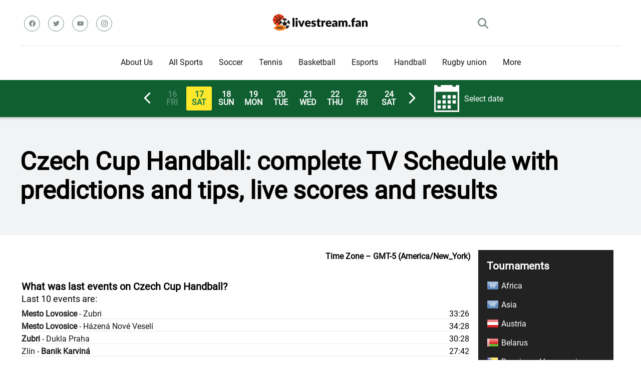

--- FILE ---
content_type: text/html; charset=UTF-8
request_url: https://livestream.fan/category/sports/handball/czech-cup-handball/
body_size: 151389
content:

<!DOCTYPE html>  
<html lang="en" prefix="og: https://ogp.me/ns#">
<head>
    <meta charset="UTF-8" />
    <meta http-equiv="X-UA-Compatible" content="IE=edge" />
    <meta name="viewport" id="viewport" content="width=device-width, initial-scale=1.0, maximum-scale=5.0, minimum-scale=1.0, user-scalable=yes" />
    <meta name='impact-site-verification' value='0def8c26-648e-4161-8dd0-f6677efe4516'>
	
	
	<style id="jetpack-boost-critical-css">@media all{.wpautoterms-footer{display:block;width:100%;position:relative;z-index:10000002}.filtr-league-block,.filtr-network-block,.filtr-sport-block{max-height:190px;overflow-y:auto;min-height:105px}.ut_select_block{color:#fff;margin-bottom:30px}.filtr-checkbox-block-wrap{padding:12px;background-color:#222}.ut_select_button{background-color:#157b45;color:#fff;padding:7px 12px;width:100%;text-align:left;border:none;font-size:18px;position:relative}.ut_select_input{margin:0 0 10px;width:84%;display:block;border:none;padding-left:20px!important}.ut_select_checkbox_label{display:block;overflow:hidden;font-size:16px;white-space:nowrap;margin-bottom:13px;margin-right:4px;-o-text-overflow:ellipsis;text-overflow:ellipsis}.ut_fancy_checkbox{width:20px;height:20px;border:none;border-collapse:collapse;margin:0 4px 0 0;padding:0}.unbtv_loading{margin:0 auto;display:block}.ubtves_table_wrapper .events_table{background-color:#fff}.ubtves_table_wrapper .events_table .category_row{position:relative;background-color:#157b45;color:#fff;padding:3px 0;display:flex;justify-content:flex-start}.ubtves_table_wrapper .events_table .category_row .category_coll{float:left;width:19%;position:relative;padding:5px 0;display:flex;align-items:center}.ubtves_table_wrapper .events_table .category_row .category_sport{width:80px;justify-content:center}.ubtves_table_wrapper .events_table .category_row .category_sport img{height:33px;width:33px}.ubtves_table_wrapper .events_table .category_row .category_liga{width:80%}.ubtves_table_wrapper .events_table .category_row .category_liga .category_liga_link{color:#fff}.ubtves_table_wrapper .events_table .event_row{line-height:100%;text-align:center;position:relative;display:flex}.ubtves_table_wrapper .events_table .event_row .event_col1{float:left;width:20%;position:relative;padding:5px 0;display:flex;align-items:center}.ubtves_table_wrapper .events_table .event_row .event_col1_3{width:72%;text-align:left}.ubtves_table_wrapper .events_table .event_row .event_col1_resault{width:10%;font-size:17px;flex-direction:column;justify-content:center}.events_table .event_row .event_col1_3_iener_iener{display:flex;flex-direction:column;justify-content:space-between}.ubtves_table_wrapper .events_table .event_row .event_col1_4{width:3%;white-space:nowrap;text-align:right}.ubtves_table_wrapper .events_table .event_row .event_col1_5{width:14%;justify-content:center;display:flex;flex-direction:column}.event_col1_5 .ut-g-responsibly{font-size:8px;line-height:115%}.ubtves_table_wrapper .events_table .event_row .event_col1_3_inner{display:inline-block;padding:0 0 0 .5em;vertical-align:middle;text-align:left;max-width:100%;-o-text-overflow:ellipsis;text-overflow:ellipsis;overflow:hidden}.ubtves_table_wrapper .events_table .event_row .event_col1_match{font-size:18px;display:block;line-height:1.11111em;margin:0 0 .33333em;color:#157b45;font-weight:500;position:relative;overflow:hidden}.event_col1_match .ut_list_away_name,.event_col1_match .ut_list_home_name{margin-top:5px}.ubtves_table_wrapper .events_table .event_row .event_col1_bet_bat{font-size:.75em;display:inline-block;width:7.13333em;height:2.06667em;line-height:2.06667em;border-radius:.2em;font-weight:700;color:#000;background:#ffe72c;text-align:center;text-decoration:none}.ubtves_table_wrapper .events_table .event_row:before{content:" ";display:block;position:absolute;top:0;left:0;right:0;height:1px;background:#e6e6e6}.ut_calendar_button{margin-left:25px;display:flex;justify-content:flex-start;align-items:center}.ut_calendar_button_text{margin-left:10px}.ut_weekpeacker{background:#0f5f31;color:#fff;min-height:30px;padding:10px 5px;display:flex;justify-content:center;align-items:center}.ut_weekpeacker .ut_week_inner{display:flex;justify-content:flex-start;align-items:center}.ut_weekpeacker .ut_week_inner .ut_day{padding:8px;line-height:100%;text-align:center;border-radius:.15em;font-weight:700;margin-left:3px;min-width:35px}.ut_weekpeacker .ut_week_inner .ut_day.ut_active{background-color:#ffe72c;color:#157b45}.ut_weekpeacker .ut_week_inner .ut_not_active{color:rgba(255,255,255,.3);background:0 0}.ut_day_next,.ut_day_prev{background:0 0;border:none;padding:0;margin:0}.ut_white_arrow_left,.ut_white_arrow_right{width:40px;height:40px;border-radius:5px}.ut_white_arrow_left{transform:rotate(90deg)}.ut_white_arrow_right{transform:rotate(270deg)}.ut_white_arrow_down,.ut_white_arrow_up{width:32px;position:absolute;right:7px;top:3px}.ut_white_arrow_up{transform:rotate(180deg)}#ut_calendar_input{z-index:100000;position:relative}.ut_calendar_button_img{max-width:50px}.ut-entry-title{float:left;max-width:79%;padding-top:0}.ut-g-responsibly{font-size:10px;text-align:center}.ut-clear{clear:both}.ut_faq_category{margin-bottom:40px}.ut_faq_category .ut_faq_item{margin-bottom:5px;line-height:150%}.ut_faq_category .ut_faq_question{background:#adfbd2;padding:5px 10px;position:relative}.ut_faq_category .ut_faq_ansver{background:#daf3e6;padding:5px 10px 5px 18px;display:none}.ut_bold{font-weight:700}.ut_fixed_ads{position:fixed!important;width:100%!important;z-index:9995;text-align:center;bottom:0;display:none}.ut_fixed_conteiner{bottom:0;left:0;width:100%;display:flex;align-items:center;justify-content:center;background-color:rgba(247,247,247,.9);z-index:9995}.ut_fixed_conteiner .ut_close{width:30px;height:30px;display:flex;align-items:center;justify-content:center;border-radius:12px 0 0;position:absolute;right:0;top:-29px;background-color:rgba(247,247,247,.9)}.ut_fixed_conteiner .ut_content{overflow:hidden;display:block;position:relative;height:116px;width:100%;padding:0;font-size:14px}@media (max-width:800.1px){.ut_calendar_button_text{display:none}.ubtves_table_wrapper .events_table .event_row .event_col1_5{padding-left:5px}.ubtves_table_wrapper .events_table .event_row .event_col1{min-height:0}}@media (max-width:546.1px){.ut_calendar_button{display:none}.ubtves_table_wrapper .events_table .event_row .event_col1_match{font-size:16px;display:block;line-height:114%}.ubtves_table_wrapper .events_table .event_row .event_col1_3{width:70%}.ubtves_table_wrapper .events_table .event_row .event_col1_resault{width:60px}.ubtves_table_wrapper .events_table .event_row .event_col1_5{width:60px;padding-right:5px}.ubtves_table_wrapper .events_table .event_row .event_col1_4{width:5%}.ubtves_table_wrapper .events_table .event_row .event_col1_bet_bat{width:55px}.event_col1_5 .ut-g-responsibly{font-size:7px}}@media screen and (max-width:450px){.ut_fixed_ads{display:block}}body,html{padding:0;margin:0}body{font-family:Roboto,sans-serif}a{text-decoration:none}p{line-height:1.65em;margin:0;padding:0}ul{margin:0;padding:0}input[type=search],input[type=text]{color:#2d3436;font-family:Roboto,sans-serif;font-weight:400;font-size:1em;line-height:1.45em;background-color:#fefeff;border-radius:5px;border-top:0;border-left:0;border-right:0;border-bottom:1px solid #e4e4e4;padding:11px 15px;-webkit-appearance:none}.ut_clear{clear:both}.ut_fl_left{float:left}.ut_fl_right{float:right}.ut_border_bottom_gray{border-bottom:1px solid #e6e6e6}.ut_width_box_main{max-width:1200px;margin:0 auto;padding:0}.ut_width_100{width:100%}.ut_width_25{width:25%}.ut_width_50{width:50%}.ut_width_75{width:75%}.ut_relative{position:relative}.ut_header_top{padding-top:22px;display:flex;border-bottom:1px solid #dfe6e9;padding-bottom:20px}.ut_header_social_wrap{display:flex;align-items:center}.ut_header_social{display:flex}.ut_header_social a svg{fill:#7f8c8d;width:13px}.ut_header_social .ut_svg_wrap{border:1px solid #7f8c8d;width:30px;height:30px;border-radius:50%;background-color:transparent;margin:8px;display:flex;justify-content:center}.ut_header_logo{display:flex;justify-content:center;align-items:center}.ut_header_search{display:flex;justify-content:end;align-items:center}.ut_search_button{width:21px;padding:14px}.ut_search_button svg{fill:#7f8c8d;vertical-align:middle}.ut_mobile_menu_icon{width:21px;padding:14px;display:none}.ut_mobile_menu_icon div{height:4px;border-radius:3px;background-color:#7f8c8d;margin-bottom:4px;width:21px}.ut_mobile_menu_icon div:nth-child(2){width:11px}.ut_header_nav_menu{display:flex;justify-content:center;align-items:center}.ut_main_menu,.ut_main_menu ul{list-style:none;margin:0;padding:0}.ut_main_menu li{float:left;position:relative;padding:0;margin:0;color:#151515;font-family:Roboto,sans-serif;font-size:1em;line-height:1em;font-weight:400}.ut_main_menu li a{font-family:Roboto,sans-serif;color:#151515;text-decoration:none;font-weight:400;padding:25px 16px;border-bottom:2px solid transparent;display:block}.ut_main_menu .sub-menu{display:block;background-color:#fff;padding:15px 0;position:absolute;top:90px;left:-15px;width:220px;box-shadow:0 0 15px 0 rgba(0,0,0,.3);opacity:0;border-radius:5px;visibility:hidden;z-index:1}.ut_main_menu li .sub-menu li{display:block;padding:6px 30px;float:left;position:relative;line-height:1.2em;width:100%}.ut_main_menu li .sub-menu li a{display:inline-block;padding:0;color:#34495e;text-decoration:none;font-weight:400;border-bottom:1px solid transparent}.ut_main_content_left,.ut_main_content_rigth{margin-top:30px}.ut_main_content_left{float:left;z-index:950;position:relative}.ut_main_content_rigth{float:right}.ut_footer_top{padding:45px 0;background-color:#f1f3f4}.ut_footer_copyr{padding:30px 0;background-color:#111}.ut_widget_title{padding:0 15px 30px;font-family:Roboto,sans-serif;color:#151515;font-size:1.333em;line-height:1.45em;font-weight:700}.ut_widget_title span{z-index:1;padding-left:23px;position:relative}.ut_widget_title span:before{content:"";z-index:1;opacity:.8;width:11px;height:11px;position:absolute;left:0;border-radius:50%;top:4px;background-color:#eb2f06}.ut_widget_title span:after{content:"";z-index:-1;width:11px;height:11px;position:absolute;left:0;border-radius:50%;top:11px;background-color:#3c6382}.ut_copyr_left{color:#777;font-size:.75em;line-height:1.25em;font-weight:400;float:left}.ut_copyr_rigth{float:right;color:#777}.ut_copyr_left a{color:#777;text-decoration:underline}.ut_header_nav_menu_wrap{z-index:1000;position:sticky;top:0;background-color:#fff}.ut_popup_search{height:100%;width:100%;padding:0;margin:0;bottom:0;left:0;right:0;top:0;background-color:#f5f6fa;position:fixed;opacity:0;visibility:hidden;z-index:100000}.ut_popup_search .ut_popup_search_body{height:100%;display:flex;justify-content:center;align-items:center}.ut_popup_search .ut_popup_search_form{width:100%}.ut_popup_search .ut_popup_search_form input{width:100%;float:none;height:auto;background:0 0;font-family:Roboto,sans-serif;font-weight:700;font-size:3.157em;line-height:1.2em;color:#2d3436;border:0;border-bottom:1px solid #e9edf0;padding:20px 30px;border-radius:0;outline:0}.ut_sidebar_wrap{padding:0 15px}.ut_weekpeacker{background:#0f5f31;color:#fff;min-height:30px;padding:10px 5px;display:flex;justify-content:center;align-items:center}.ut_weekpeacker .ut_week_inner{display:flex;justify-content:flex-start;align-items:center}.ut_weekpeacker .ut_week_inner .ut_day{padding:8px;line-height:100%;text-align:center;border-radius:.15em;font-weight:700;margin-left:3px;min-width:35px}.ut_weekpeacker .ut_week_inner .ut_day.ut_active{background-color:#ffe72c;color:#157b45}.ut_weekpeacker .ut_week_inner .ut_not_active{color:rgba(255,255,255,.3);background:0 0}.ut_day_next,.ut_day_prev{background:0 0;border:none;padding:0;margin:0}.ut_white_arrow_left,.ut_white_arrow_right{width:40px;height:40px;border-radius:5px}.ut_white_arrow_left{transform:rotate(90deg)}.ut_white_arrow_right{transform:rotate(270deg)}.ut_white_arrow_down,.ut_white_arrow_up{width:32px;position:absolute;right:7px;top:3px}.ut_white_arrow_up{transform:rotate(180deg)}#ut_calendar_input{z-index:100000;position:relative}.ut_calendar_button_img{max-width:50px}.ut_faq_category{margin-bottom:40px}.ut_faq_category .ut_faq_item{margin-bottom:5px;line-height:150%}.ut_faq_category .ut_faq_question{background:#adfbd2;padding:5px 10px;position:relative}.ut_faq_category .ut_faq_ansver{background:#daf3e6;padding:5px 10px 5px 18px;display:none}.ubtves_table_wrapper .events_table .event_row{line-height:100%;text-align:center;position:relative;display:flex}.ubtves_table_wrapper .events_table .event_row .event_col1{float:left;width:20%;position:relative;padding:5px 0;display:flex;align-items:center}.ubtves_table_wrapper .events_table .event_row .event_col1_3{width:72%;text-align:left}.ubtves_table_wrapper .events_table .event_row .event_col1_resault{width:10%;font-size:17px;flex-direction:column;justify-content:center}.events_table .event_row .event_col1_3_iener_iener{display:flex;flex-direction:column;justify-content:space-between}.ubtves_table_wrapper .events_table .event_row .event_col1_4{width:3%;white-space:nowrap;text-align:right}.ubtves_table_wrapper .events_table .event_row .event_col1_5{width:14%;justify-content:center;display:flex;flex-direction:column}.event_col1_5 .ut-g-responsibly{font-size:8px;line-height:115%}.ubtves_table_wrapper .events_table .event_row .event_col1_3_inner{display:inline-block;padding:0 0 0 .5em;vertical-align:middle;text-align:left;max-width:100%;-o-text-overflow:ellipsis;text-overflow:ellipsis;overflow:hidden}.ubtves_table_wrapper .events_table .event_row .event_col1_match{font-size:18px;display:block;line-height:1.11111em;margin:0 0 .33333em;color:#157b45;font-weight:500;position:relative;overflow:hidden}.event_col1_match .ut_list_away_name,.event_col1_match .ut_list_home_name{margin-top:5px}.ubtves_table_wrapper .events_table .event_row .event_col1_bet_bat{font-size:.75em;display:inline-block;width:7.13333em;height:2.06667em;line-height:2.06667em;border-radius:.2em;font-weight:700;color:#000;background:#ffe72c;text-align:center;text-decoration:none}.ubtves_table_wrapper .events_table .event_row:before{content:" ";display:block;position:absolute;top:0;left:0;right:0;height:1px;background:#e6e6e6}.filtr-league-block,.filtr-network-block,.filtr-sport-block{max-height:190px;overflow-y:auto;min-height:105px}.ut_select_block{color:#fff;margin-bottom:15px}.filtr-checkbox-block-wrap{padding:12px;background-color:#222}.ut_select_button{background-color:#157b45;color:#fff;padding:7px 12px;width:100%;text-align:left;border:none;font-size:18px;position:relative}.ut_select_input{margin:0 0 10px;width:84%;display:block;border:none;padding-left:20px!important}.ut_select_checkbox_label{display:block;overflow:hidden;font-size:16px;white-space:nowrap;margin-bottom:13px;margin-right:4px;-o-text-overflow:ellipsis;text-overflow:ellipsis}.ut_fancy_checkbox{width:20px;height:20px;border:none;border-collapse:collapse;margin:0 4px 0 0;padding:0}.ut_scrolltop{position:fixed;bottom:7px;right:15px;z-index:9999;width:35px;height:35px;color:#ff2453;text-decoration:none;opacity:0;visibility:hidden}.ut_scrolltop svg{color:#ff2453}.ut_mobile_menu{top:0;bottom:0;left:0;right:0;background-color:rgba(45,52,54,.95);z-index:100000;margin:0;padding:0;overflow-y:auto;width:100%;display:block;opacity:0;visibility:hidden;position:fixed}.ut_mobile_menu_wrap{overflow-y:auto;width:100%;max-width:320px;display:block;top:0;bottom:0;right:0;background-color:#fff;background-repeat:no-repeat;background-size:cover;background-position:top center;position:absolute}.ut_mobile_menu_block{padding:45px 30px;position:relative}.ut_mobile_menu_header{text-align:center}.ut_mobile_menu_body ul{width:100%;position:relative;list-style:none;padding:0;margin:0}.ut_mobile_menu_body{margin:30px 0 0;border-bottom:1px solid #f1f3f4;padding-bottom:40px}.ut_mobile_menu_body ul li{width:100%;position:relative;font-family:Roboto,sans-serif;font-weight:700;font-size:1em;line-height:1em;color:#2d3436;text-align:left}.ut_mobile_menu_body ul li ul li:first-child{margin-top:0}.ut_mobile_menu_body ul li a{position:relative;display:block;padding:10px 0;font-family:Roboto,sans-serif;font-weight:700;font-size:1em;line-height:1em;color:#2d3436}.ut_mobile_menu_body .sub-menu{padding:0 0 0 15px;display:none}.ut_mobile_close_button,.ut_mobile_filtr_close_button,.ut_popup_search_close{position:absolute;top:0;right:0;padding-right:10px;width:48px}.ut_mobile_close_button svg,.ut_mobile_filtr_close_button svg,.ut_popup_search_close svg{margin:20px;width:20px}.ut_mobile_filtr{top:0;bottom:0;left:0;right:0;background-color:rgba(45,52,54,.95);z-index:100000;margin:0;padding:0;overflow-y:auto;width:100%;display:block;opacity:0;visibility:hidden;position:fixed}.ut_mobile_filtr_wrap{overflow-y:auto;width:100%;display:block;top:0;bottom:0;right:0;background-color:#fff;background-repeat:no-repeat;background-size:cover;background-position:top center;position:absolute}.ut_mobile_filtr_block{padding:30px 45px;position:relative;max-width:412px;margin:0 auto}.ut_mobile_filtr_header{text-align:center}.ut_mobile_filtr_body{margin:30px 0 0;border-bottom:1px solid #f1f3f4;padding-bottom:40px}.ut_header_post{background-color:#f1f3f4;box-shadow:inset 0 14px 7px -15px rgba(0,0,0,.65)}.ut_entry_title_wrap{padding:60px 15px}.ut-entry-title h1{font-size:50px;margin:0;padding:0}.ut_entry_title_page{float:none}.ut_page_post_list{margin-bottom:33px;padding:0 20px}.ut_search_res_item{margin-bottom:45px}.ut_search_item_excerpt,.ut_search_item_head{display:flex;font-weight:400;font-size:.75em;line-height:1.45em;color:#7f8c8d}.ut_search_item_excerpt{font-size:1em;margin-bottom:15px}.ut_search_item_title{margin:10px 0 15px}.ut_search_item_title a{font-weight:700;font-size:1.777em;line-height:1.25em;color:#151515!important;text-decoration:none!important}.ut_search_item_read_more a{font-weight:700;font-size:16px;line-height:1em;color:#151515;text-decoration:none}.widget_ut_menu_league_by_country{padding:12px 0;background-color:#222}.widget_ut_menu_league_by_country .ut_widget_title{color:#fff;padding:5px 5px 5px 17px}.widget_ut_menu_league_by_country .ut_widget_title span{padding-left:0}.widget_ut_menu_league_by_country .ut_widget_title span:before{content:none}.widget_ut_menu_league_by_country .ut_widget_title span:after{content:none}.widget_ut_menu_league_by_country .ut_country_name_block{display:flex;justify-content:left;align-items:center;color:#fff;padding:7px 0;padding-left:17px}.widget_ut_menu_league_by_country .ut_country_name_block img{margin-right:5px}.widget_ut_menu_league_by_country .ut_country_item a{color:#fff;padding:6px 0 6px 30px;display:block}.widget_ut_menu_league_by_country .ut_country_lague_block{display:none}@media screen and (max-width:992px){.ut-entry-title h1{font-size:22px;font-weight:700}.ut_entry_title_wrap{padding:30px 0 30px 10px!important}.ut_header_social{display:none}.ut_mobile_menu_icon{display:block}.ut_header_top{padding-top:5px;padding-bottom:0}.ut_header_nav_menu_wrap{display:none}.ut_header_mobile_sticky{z-index:1000;position:sticky;top:0;background-color:#fff}.ut_main_content_left,.ut_main_content_rigth{float:none;width:100%}.ut_copyr_left,.ut_copyr_rigth{width:100%;float:none;margin-bottom:15px;text-align:center}}@media (max-width:546.1px){.ut_calendar_button{display:none}}}</style>
<!-- Оптимізація пошукових систем (SEO) з Rank Math - https://rankmath.com/ -->
<title>Czech Cup Handball: complete TV Schedule with predictions and tips, live scores and results</title>
<meta name="description" content="Czech Cup Handball: tips, where to watch, stats, results"/>
<meta name="robots" content="follow, index, max-snippet:-1, max-video-preview:-1, max-image-preview:large"/>
<link rel="canonical" href="https://livestream.fan/category/sports/handball/czech-cup-handball/" />
<meta property="og:locale" content="en" />
<meta property="og:type" content="article" />
<meta property="og:title" content="Czech Cup Handball: complete TV Schedule with predictions and tips, live scores and results" />
<meta property="og:description" content="Czech Cup Handball: tips, where to watch, stats, results" />
<meta property="og:url" content="https://livestream.fan/category/sports/handball/czech-cup-handball/" />
<meta property="og:site_name" content="LiveStream.fan" />
<meta name="twitter:card" content="summary_large_image" />
<meta name="twitter:title" content="Czech Cup Handball: complete TV Schedule with predictions and tips, live scores and results" />
<meta name="twitter:description" content="Czech Cup Handball: tips, where to watch, stats, results" />
<script data-jetpack-boost="ignore" type="application/ld+json" class="rank-math-schema">{"@context":"https://schema.org","@graph":[{"@type":"SportsOrganization","@id":"https://livestream.fan/#organization","name":"LiveStream.fan","url":"https://livestream.fan","logo":{"@type":"ImageObject","@id":"https://livestream.fan/#logo","url":"https://livestream.fan/wp-content/uploads/2022/08/cropped-logo-2.png","contentUrl":"https://livestream.fan/wp-content/uploads/2022/08/cropped-logo-2.png","caption":"LiveStream.fan","inLanguage":"uk","width":"199","height":"40"}},{"@type":"WebSite","@id":"https://livestream.fan/#website","url":"https://livestream.fan","name":"LiveStream.fan","alternateName":"WordPress plugin for fans that looking for live stream sports events.","publisher":{"@id":"https://livestream.fan/#organization"},"inLanguage":"uk"},{"@type":"CollectionPage","@id":"https://livestream.fan/category/sports/handball/czech-cup-handball/#webpage","url":"https://livestream.fan/category/sports/handball/czech-cup-handball/","name":"Czech Cup Handball: complete TV Schedule with predictions and tips, live scores and results","isPartOf":{"@id":"https://livestream.fan/#website"},"inLanguage":"uk"}]}</script>
<!-- /Плагін Rank Math WordPress SEO -->

<link rel='dns-prefetch' href='//www.googletagmanager.com' />
<link rel='dns-prefetch' href='//fundingchoicesmessages.google.com' />
<link rel="alternate" type="application/rss+xml" title="LiveStream.Fan &raquo; стрічка" href="https://livestream.fan/feed/" />
<link rel="alternate" type="application/rss+xml" title="LiveStream.Fan &raquo; Канал коментарів" href="https://livestream.fan/comments/feed/" />
<link rel="alternate" type="application/rss+xml" title="LiveStream.Fan &raquo; Czech Cup Handball Канал категорії" href="https://livestream.fan/category/sports/handball/czech-cup-handball/feed/" />
		<!-- This site uses the Google Analytics by MonsterInsights plugin v9.11.1 - Using Analytics tracking - https://www.monsterinsights.com/ -->
							
			
							<!-- / Google Analytics by MonsterInsights -->
		<style type="text/css" media="all">
.wpautoterms-footer{background-color:#ffffff;text-align:center;}
.wpautoterms-footer a{color:#000000;font-family:Arial, sans-serif;font-size:14px;}
.wpautoterms-footer .separator{color:#cccccc;font-family:Arial, sans-serif;font-size:14px;}</style>
<noscript><link rel='stylesheet' id='all-css-39610fb3f4a177066003c3c74c6f16dd' href='https://livestream.fan/wp-content/boost-cache/static/f59c6cc742.min.css' type='text/css' media='all' /></noscript><link rel='stylesheet' id='all-css-39610fb3f4a177066003c3c74c6f16dd' href='https://livestream.fan/wp-content/boost-cache/static/f59c6cc742.min.css' type='text/css' media="not all" data-media="all" onload="this.media=this.dataset.media; delete this.dataset.media; this.removeAttribute( 'onload' );" />
<style id='wp-img-auto-sizes-contain-inline-css'>
img:is([sizes=auto i],[sizes^="auto," i]){contain-intrinsic-size:3000px 1500px}
/*# sourceURL=wp-img-auto-sizes-contain-inline-css */
</style>
<style id='wp-emoji-styles-inline-css'>

	img.wp-smiley, img.emoji {
		display: inline !important;
		border: none !important;
		box-shadow: none !important;
		height: 1em !important;
		width: 1em !important;
		margin: 0 0.07em !important;
		vertical-align: -0.1em !important;
		background: none !important;
		padding: 0 !important;
	}
/*# sourceURL=wp-emoji-styles-inline-css */
</style>
<style id='classic-theme-styles-inline-css'>
/*! This file is auto-generated */
.wp-block-button__link{color:#fff;background-color:#32373c;border-radius:9999px;box-shadow:none;text-decoration:none;padding:calc(.667em + 2px) calc(1.333em + 2px);font-size:1.125em}.wp-block-file__button{background:#32373c;color:#fff;text-decoration:none}
/*# sourceURL=/wp-includes/css/classic-themes.min.css */
</style>

<link rel="https://api.w.org/" href="https://livestream.fan/wp-json/" /><link rel="alternate" title="JSON" type="application/json" href="https://livestream.fan/wp-json/wp/v2/categories/2459" /><link rel="EditURI" type="application/rsd+xml" title="RSD" href="https://livestream.fan/xmlrpc.php?rsd" />
<meta name="generator" content="WordPress 6.9" />
<meta name="generator" content="Site Kit by Google 1.170.0" />
<!-- Мета-теги Google AdSense додані Site Kit -->
<meta name="google-adsense-platform-account" content="ca-host-pub-2644536267352236">
<meta name="google-adsense-platform-domain" content="sitekit.withgoogle.com">
<!-- Кінцеві мета-теги Google AdSense, додані Site Kit -->



<!-- Фрагмент відновлення блокування реклами Google AdSense, додано за допомогою Site Kit -->

<!-- Фрагмент відновлення блокування реклами Google AdSense, додано за допомогою Site Kit -->

<!-- Фрагмент захисту, від помилки відновлення блокування реклами Google AdSense, додано за допомогою Site Kit -->

<!-- Завершення відновлення блокування реклами Google AdSense, фрагмент захисту від помилок додано за допомогою Site Kit -->
<link rel="icon" href="https://livestream.fan/wp-content/uploads/2019/05/cropped-favicon-32x32.png" sizes="32x32" />
<link rel="icon" href="https://livestream.fan/wp-content/uploads/2019/05/cropped-favicon-270x270.png" sizes="192x192" />
<link rel="apple-touch-icon" href="https://livestream.fan/wp-content/uploads/2019/05/cropped-favicon-270x270.png" />
<meta name="msapplication-TileImage" content="https://livestream.fan/wp-content/uploads/2019/05/cropped-favicon-270x270.png" />
	<style>
@font-face {
  font-family: 'Roboto';
  src: local("Roboto"), url(https://livestream.fan/wp-content/themes/unibet_tv/assets/fonts/Roboto-Regular.ttf);
  font-display: swap;
}
</style>		
<style id='global-styles-inline-css'>
:root{--wp--preset--aspect-ratio--square: 1;--wp--preset--aspect-ratio--4-3: 4/3;--wp--preset--aspect-ratio--3-4: 3/4;--wp--preset--aspect-ratio--3-2: 3/2;--wp--preset--aspect-ratio--2-3: 2/3;--wp--preset--aspect-ratio--16-9: 16/9;--wp--preset--aspect-ratio--9-16: 9/16;--wp--preset--color--black: #000000;--wp--preset--color--cyan-bluish-gray: #abb8c3;--wp--preset--color--white: #ffffff;--wp--preset--color--pale-pink: #f78da7;--wp--preset--color--vivid-red: #cf2e2e;--wp--preset--color--luminous-vivid-orange: #ff6900;--wp--preset--color--luminous-vivid-amber: #fcb900;--wp--preset--color--light-green-cyan: #7bdcb5;--wp--preset--color--vivid-green-cyan: #00d084;--wp--preset--color--pale-cyan-blue: #8ed1fc;--wp--preset--color--vivid-cyan-blue: #0693e3;--wp--preset--color--vivid-purple: #9b51e0;--wp--preset--gradient--vivid-cyan-blue-to-vivid-purple: linear-gradient(135deg,rgb(6,147,227) 0%,rgb(155,81,224) 100%);--wp--preset--gradient--light-green-cyan-to-vivid-green-cyan: linear-gradient(135deg,rgb(122,220,180) 0%,rgb(0,208,130) 100%);--wp--preset--gradient--luminous-vivid-amber-to-luminous-vivid-orange: linear-gradient(135deg,rgb(252,185,0) 0%,rgb(255,105,0) 100%);--wp--preset--gradient--luminous-vivid-orange-to-vivid-red: linear-gradient(135deg,rgb(255,105,0) 0%,rgb(207,46,46) 100%);--wp--preset--gradient--very-light-gray-to-cyan-bluish-gray: linear-gradient(135deg,rgb(238,238,238) 0%,rgb(169,184,195) 100%);--wp--preset--gradient--cool-to-warm-spectrum: linear-gradient(135deg,rgb(74,234,220) 0%,rgb(151,120,209) 20%,rgb(207,42,186) 40%,rgb(238,44,130) 60%,rgb(251,105,98) 80%,rgb(254,248,76) 100%);--wp--preset--gradient--blush-light-purple: linear-gradient(135deg,rgb(255,206,236) 0%,rgb(152,150,240) 100%);--wp--preset--gradient--blush-bordeaux: linear-gradient(135deg,rgb(254,205,165) 0%,rgb(254,45,45) 50%,rgb(107,0,62) 100%);--wp--preset--gradient--luminous-dusk: linear-gradient(135deg,rgb(255,203,112) 0%,rgb(199,81,192) 50%,rgb(65,88,208) 100%);--wp--preset--gradient--pale-ocean: linear-gradient(135deg,rgb(255,245,203) 0%,rgb(182,227,212) 50%,rgb(51,167,181) 100%);--wp--preset--gradient--electric-grass: linear-gradient(135deg,rgb(202,248,128) 0%,rgb(113,206,126) 100%);--wp--preset--gradient--midnight: linear-gradient(135deg,rgb(2,3,129) 0%,rgb(40,116,252) 100%);--wp--preset--font-size--small: 13px;--wp--preset--font-size--medium: 20px;--wp--preset--font-size--large: 36px;--wp--preset--font-size--x-large: 42px;--wp--preset--spacing--20: 0.44rem;--wp--preset--spacing--30: 0.67rem;--wp--preset--spacing--40: 1rem;--wp--preset--spacing--50: 1.5rem;--wp--preset--spacing--60: 2.25rem;--wp--preset--spacing--70: 3.38rem;--wp--preset--spacing--80: 5.06rem;--wp--preset--shadow--natural: 6px 6px 9px rgba(0, 0, 0, 0.2);--wp--preset--shadow--deep: 12px 12px 50px rgba(0, 0, 0, 0.4);--wp--preset--shadow--sharp: 6px 6px 0px rgba(0, 0, 0, 0.2);--wp--preset--shadow--outlined: 6px 6px 0px -3px rgb(255, 255, 255), 6px 6px rgb(0, 0, 0);--wp--preset--shadow--crisp: 6px 6px 0px rgb(0, 0, 0);}:where(.is-layout-flex){gap: 0.5em;}:where(.is-layout-grid){gap: 0.5em;}body .is-layout-flex{display: flex;}.is-layout-flex{flex-wrap: wrap;align-items: center;}.is-layout-flex > :is(*, div){margin: 0;}body .is-layout-grid{display: grid;}.is-layout-grid > :is(*, div){margin: 0;}:where(.wp-block-columns.is-layout-flex){gap: 2em;}:where(.wp-block-columns.is-layout-grid){gap: 2em;}:where(.wp-block-post-template.is-layout-flex){gap: 1.25em;}:where(.wp-block-post-template.is-layout-grid){gap: 1.25em;}.has-black-color{color: var(--wp--preset--color--black) !important;}.has-cyan-bluish-gray-color{color: var(--wp--preset--color--cyan-bluish-gray) !important;}.has-white-color{color: var(--wp--preset--color--white) !important;}.has-pale-pink-color{color: var(--wp--preset--color--pale-pink) !important;}.has-vivid-red-color{color: var(--wp--preset--color--vivid-red) !important;}.has-luminous-vivid-orange-color{color: var(--wp--preset--color--luminous-vivid-orange) !important;}.has-luminous-vivid-amber-color{color: var(--wp--preset--color--luminous-vivid-amber) !important;}.has-light-green-cyan-color{color: var(--wp--preset--color--light-green-cyan) !important;}.has-vivid-green-cyan-color{color: var(--wp--preset--color--vivid-green-cyan) !important;}.has-pale-cyan-blue-color{color: var(--wp--preset--color--pale-cyan-blue) !important;}.has-vivid-cyan-blue-color{color: var(--wp--preset--color--vivid-cyan-blue) !important;}.has-vivid-purple-color{color: var(--wp--preset--color--vivid-purple) !important;}.has-black-background-color{background-color: var(--wp--preset--color--black) !important;}.has-cyan-bluish-gray-background-color{background-color: var(--wp--preset--color--cyan-bluish-gray) !important;}.has-white-background-color{background-color: var(--wp--preset--color--white) !important;}.has-pale-pink-background-color{background-color: var(--wp--preset--color--pale-pink) !important;}.has-vivid-red-background-color{background-color: var(--wp--preset--color--vivid-red) !important;}.has-luminous-vivid-orange-background-color{background-color: var(--wp--preset--color--luminous-vivid-orange) !important;}.has-luminous-vivid-amber-background-color{background-color: var(--wp--preset--color--luminous-vivid-amber) !important;}.has-light-green-cyan-background-color{background-color: var(--wp--preset--color--light-green-cyan) !important;}.has-vivid-green-cyan-background-color{background-color: var(--wp--preset--color--vivid-green-cyan) !important;}.has-pale-cyan-blue-background-color{background-color: var(--wp--preset--color--pale-cyan-blue) !important;}.has-vivid-cyan-blue-background-color{background-color: var(--wp--preset--color--vivid-cyan-blue) !important;}.has-vivid-purple-background-color{background-color: var(--wp--preset--color--vivid-purple) !important;}.has-black-border-color{border-color: var(--wp--preset--color--black) !important;}.has-cyan-bluish-gray-border-color{border-color: var(--wp--preset--color--cyan-bluish-gray) !important;}.has-white-border-color{border-color: var(--wp--preset--color--white) !important;}.has-pale-pink-border-color{border-color: var(--wp--preset--color--pale-pink) !important;}.has-vivid-red-border-color{border-color: var(--wp--preset--color--vivid-red) !important;}.has-luminous-vivid-orange-border-color{border-color: var(--wp--preset--color--luminous-vivid-orange) !important;}.has-luminous-vivid-amber-border-color{border-color: var(--wp--preset--color--luminous-vivid-amber) !important;}.has-light-green-cyan-border-color{border-color: var(--wp--preset--color--light-green-cyan) !important;}.has-vivid-green-cyan-border-color{border-color: var(--wp--preset--color--vivid-green-cyan) !important;}.has-pale-cyan-blue-border-color{border-color: var(--wp--preset--color--pale-cyan-blue) !important;}.has-vivid-cyan-blue-border-color{border-color: var(--wp--preset--color--vivid-cyan-blue) !important;}.has-vivid-purple-border-color{border-color: var(--wp--preset--color--vivid-purple) !important;}.has-vivid-cyan-blue-to-vivid-purple-gradient-background{background: var(--wp--preset--gradient--vivid-cyan-blue-to-vivid-purple) !important;}.has-light-green-cyan-to-vivid-green-cyan-gradient-background{background: var(--wp--preset--gradient--light-green-cyan-to-vivid-green-cyan) !important;}.has-luminous-vivid-amber-to-luminous-vivid-orange-gradient-background{background: var(--wp--preset--gradient--luminous-vivid-amber-to-luminous-vivid-orange) !important;}.has-luminous-vivid-orange-to-vivid-red-gradient-background{background: var(--wp--preset--gradient--luminous-vivid-orange-to-vivid-red) !important;}.has-very-light-gray-to-cyan-bluish-gray-gradient-background{background: var(--wp--preset--gradient--very-light-gray-to-cyan-bluish-gray) !important;}.has-cool-to-warm-spectrum-gradient-background{background: var(--wp--preset--gradient--cool-to-warm-spectrum) !important;}.has-blush-light-purple-gradient-background{background: var(--wp--preset--gradient--blush-light-purple) !important;}.has-blush-bordeaux-gradient-background{background: var(--wp--preset--gradient--blush-bordeaux) !important;}.has-luminous-dusk-gradient-background{background: var(--wp--preset--gradient--luminous-dusk) !important;}.has-pale-ocean-gradient-background{background: var(--wp--preset--gradient--pale-ocean) !important;}.has-electric-grass-gradient-background{background: var(--wp--preset--gradient--electric-grass) !important;}.has-midnight-gradient-background{background: var(--wp--preset--gradient--midnight) !important;}.has-small-font-size{font-size: var(--wp--preset--font-size--small) !important;}.has-medium-font-size{font-size: var(--wp--preset--font-size--medium) !important;}.has-large-font-size{font-size: var(--wp--preset--font-size--large) !important;}.has-x-large-font-size{font-size: var(--wp--preset--font-size--x-large) !important;}
/*# sourceURL=global-styles-inline-css */
</style>
<noscript><link rel='stylesheet' id='e2b-admin-ui-css-css' href='//ajax.googleapis.com/ajax/libs/jqueryui/1.9.0/themes/base/jquery-ui.css?ver=6.9' media='all' />
</noscript><link rel='stylesheet' id='e2b-admin-ui-css-css' href='//ajax.googleapis.com/ajax/libs/jqueryui/1.9.0/themes/base/jquery-ui.css?ver=6.9' media="not all" data-media="all" onload="this.media=this.dataset.media; delete this.dataset.media; this.removeAttribute( 'onload' );" />
</head>
<body class="archive category category-czech-cup-handball category-2459 wp-custom-logo wp-theme-unibet_tv">
<!-- Header Start -->

<div class="ut_width_100 ut_header_mobile_sticky">
    <div class="ut_header_top ut_width_box_main">
        <div class="ut_header_social_wrap ut_width_25">
            <div class="ut_relative ut_header_social" >
                <a href="https://www.facebook.com/yuriy.borshchenko" title="Facebook" target="_blank">
    <div class="ut_svg_wrap">
        <svg xmlns="http://www.w3.org/2000/svg" viewBox="0 0 512 512">
            <!--! Font Awesome Free 6.4.0 by @fontawesome - https://fontawesome.com License - https://fontawesome.com/license/free (Icons: CC BY 4.0, Fonts: SIL OFL 1.1, Code: MIT License) Copyright 2023 Fonticons, Inc. -->
            <path d="M504 256C504 119 393 8 256 8S8 119 8 256c0 123.78 90.69 226.38 209.25 245V327.69h-63V256h63v-54.64c0-62.15 37-96.48 93.67-96.48 27.14 0 55.52 4.84 55.52 4.84v61h-31.28c-30.8 0-40.41 19.12-40.41 38.73V256h68.78l-11 71.69h-57.78V501C413.31 482.38 504 379.78 504 256z"/>
        </svg>
    </div>
</a>
<a href="https://twitter.com/Yuriy212121" title="Twitter" target="_blank">
    <div class="ut_svg_wrap">
        <svg xmlns="http://www.w3.org/2000/svg" viewBox="0 0 512 512">
            <!--! Font Awesome Free 6.4.0 by @fontawesome - https://fontawesome.com License - https://fontawesome.com/license/free (Icons: CC BY 4.0, Fonts: SIL OFL 1.1, Code: MIT License) Copyright 2023 Fonticons, Inc. -->
            <path d="M459.37 151.716c.325 4.548.325 9.097.325 13.645 0 138.72-105.583 298.558-298.558 298.558-59.452 0-114.68-17.219-161.137-47.106 8.447.974 16.568 1.299 25.34 1.299 49.055 0 94.213-16.568 130.274-44.832-46.132-.975-84.792-31.188-98.112-72.772 6.498.974 12.995 1.624 19.818 1.624 9.421 0 18.843-1.3 27.614-3.573-48.081-9.747-84.143-51.98-84.143-102.985v-1.299c13.969 7.797 30.214 12.67 47.431 13.319-28.264-18.843-46.781-51.005-46.781-87.391 0-19.492 5.197-37.36 14.294-52.954 51.655 63.675 129.3 105.258 216.365 109.807-1.624-7.797-2.599-15.918-2.599-24.04 0-57.828 46.782-104.934 104.934-104.934 30.213 0 57.502 12.67 76.67 33.137 23.715-4.548 46.456-13.32 66.599-25.34-7.798 24.366-24.366 44.833-46.132 57.827 21.117-2.273 41.584-8.122 60.426-16.243-14.292 20.791-32.161 39.308-52.628 54.253z"/>
        </svg>
    </div>    
</a>
<a href="https://www.youtube.com/channel/UCWEXAO5W54xNmg8CJwra-ug" title="YouTube" target="_blank">
    <div class="ut_svg_wrap">
        <svg xmlns="http://www.w3.org/2000/svg" viewBox="0 0 576 512">
            <!--! Font Awesome Free 6.4.0 by @fontawesome - https://fontawesome.com License - https://fontawesome.com/license/free (Icons: CC BY 4.0, Fonts: SIL OFL 1.1, Code: MIT License) Copyright 2023 Fonticons, Inc. -->
            <path d="M549.655 124.083c-6.281-23.65-24.787-42.276-48.284-48.597C458.781 64 288 64 288 64S117.22 64 74.629 75.486c-23.497 6.322-42.003 24.947-48.284 48.597-11.412 42.867-11.412 132.305-11.412 132.305s0 89.438 11.412 132.305c6.281 23.65 24.787 41.5 48.284 47.821C117.22 448 288 448 288 448s170.78 0 213.371-11.486c23.497-6.321 42.003-24.171 48.284-47.821 11.412-42.867 11.412-132.305 11.412-132.305s0-89.438-11.412-132.305zm-317.51 213.508V175.185l142.739 81.205-142.739 81.201z"/>
        </svg>
    </div>    
</a>
<a href="https://www.instagram.com/yuriy.borshchenko/" title="Instagram" target="_blank">
    <div class="ut_svg_wrap">
        <svg xmlns="http://www.w3.org/2000/svg" viewBox="0 0 448 512">
            <!--! Font Awesome Free 6.4.0 by @fontawesome - https://fontawesome.com License - https://fontawesome.com/license/free (Icons: CC BY 4.0, Fonts: SIL OFL 1.1, Code: MIT License) Copyright 2023 Fonticons, Inc. -->
            <path d="M224.1 141c-63.6 0-114.9 51.3-114.9 114.9s51.3 114.9 114.9 114.9S339 319.5 339 255.9 287.7 141 224.1 141zm0 189.6c-41.1 0-74.7-33.5-74.7-74.7s33.5-74.7 74.7-74.7 74.7 33.5 74.7 74.7-33.6 74.7-74.7 74.7zm146.4-194.3c0 14.9-12 26.8-26.8 26.8-14.9 0-26.8-12-26.8-26.8s12-26.8 26.8-26.8 26.8 12 26.8 26.8zm76.1 27.2c-1.7-35.9-9.9-67.7-36.2-93.9-26.2-26.2-58-34.4-93.9-36.2-37-2.1-147.9-2.1-184.9 0-35.8 1.7-67.6 9.9-93.9 36.1s-34.4 58-36.2 93.9c-2.1 37-2.1 147.9 0 184.9 1.7 35.9 9.9 67.7 36.2 93.9s58 34.4 93.9 36.2c37 2.1 147.9 2.1 184.9 0 35.9-1.7 67.7-9.9 93.9-36.2 26.2-26.2 34.4-58 36.2-93.9 2.1-37 2.1-147.8 0-184.8zM398.8 388c-7.8 19.6-22.9 34.7-42.6 42.6-29.5 11.7-99.5 9-132.1 9s-102.7 2.6-132.1-9c-19.6-7.8-34.7-22.9-42.6-42.6-11.7-29.5-9-99.5-9-132.1s-2.6-102.7 9-132.1c7.8-19.6 22.9-34.7 42.6-42.6 29.5-11.7 99.5-9 132.1-9s102.7-2.6 132.1 9c19.6 7.8 34.7 22.9 42.6 42.6 11.7 29.5 9 99.5 9 132.1s2.7 102.7-9 132.1z"/>
        </svg>
    </div>    
</a>
            </div>
            
            <div class="ut_mobile_menu_icon">
						<div></div>
						<div></div>
						<div></div>
            </div>
        </div>
        <div class="ut_width_50 ut_header_logo">
                <a href="https://livestream.fan/" title="LiveStream.Fan"><img width="199" height="40" src="https://livestream.fan/wp-content/uploads/2022/08/cropped-logo-2.png" class="attachment-ut_theme-custom-logo size-ut_theme-custom-logo" alt="LiveStream.Fan" decoding="async" srcset="https://livestream.fan/wp-content/uploads/2022/08/cropped-logo-2.png 199w, https://livestream.fan/wp-content/uploads/2022/08/cropped-logo-2-159x32.png 159w" sizes="(max-width: 199px) 100vw, 199px" /></a>        </div>
        <div class="ut_width_25 ut_header_search">
            <div class="ut_search_button">
                <svg xmlns="http://www.w3.org/2000/svg" viewBox="0 0 512 512">
                    <!--! Font Awesome Free 6.4.0 by @fontawesome - https://fontawesome.com License - https://fontawesome.com/license/free (Icons: CC BY 4.0, Fonts: SIL OFL 1.1, Code: MIT License) Copyright 2023 Fonticons, Inc. -->
                    <path d="M416 208c0 45.9-14.9 88.3-40 122.7L502.6 457.4c12.5 12.5 12.5 32.8 0 45.3s-32.8 12.5-45.3 0L330.7 376c-34.4 25.2-76.8 40-122.7 40C93.1 416 0 322.9 0 208S93.1 0 208 0S416 93.1 416 208zM208 352a144 144 0 1 0 0-288 144 144 0 1 0 0 288z"/>
                </svg>
            </div>
        </div>
    </div>
</div>

<div class="ut_width_100 ut_header_nav_menu_wrap">
    <div class="ut_header_nav_menu ut_width_box_main">
    <ul id="menu-ut_navigation_menu" class="ut_main_menu"><li id="menu-item-165138" class="menu-item menu-item-type-post_type menu-item-object-page menu-item-165138"><a href="https://livestream.fan/about-us/">About Us</a></li>
<li id="menu-item-34206" class="ut_nav_menu menu-item menu-item-type-custom menu-item-object-custom menu-item-34206"><a href="/">All Sports</a></li>
<li id="menu-item-168877" class="menu-item menu-item-type-taxonomy menu-item-object-category menu-item-168877"><a href="https://livestream.fan/category/sports/soccer/">Soccer</a></li>
<li id="menu-item-34208" class="ut_nav_menu menu-item menu-item-type-taxonomy menu-item-object-category menu-item-34208"><a href="https://livestream.fan/category/sports/tennis/">Tennis</a></li>
<li id="menu-item-34209" class="ut_nav_menu menu-item menu-item-type-taxonomy menu-item-object-category menu-item-34209"><a href="https://livestream.fan/category/sports/basketball/">Basketball</a></li>
<li id="menu-item-34210" class="ut_nav_menu menu-item menu-item-type-taxonomy menu-item-object-category menu-item-34210"><a href="https://livestream.fan/category/sports/esports/">Esports</a></li>
<li id="menu-item-38394" class="menu-item menu-item-type-taxonomy menu-item-object-category current-category-ancestor menu-item-38394"><a href="https://livestream.fan/category/sports/handball/">Handball</a></li>
<li id="menu-item-38395" class="menu-item menu-item-type-taxonomy menu-item-object-category menu-item-38395"><a href="https://livestream.fan/category/sports/rugby-union/">Rugby union</a></li>
<li id="menu-item-38361" class="menu-item menu-item-type-custom menu-item-object-custom menu-item-has-children menu-item-38361"><a href="#">More</a>
<ul class="sub-menu">
	<li id="menu-item-38365" class="menu-item menu-item-type-taxonomy menu-item-object-category menu-item-38365"><a href="https://livestream.fan/category/sports/volleyball/">Volleyball</a></li>
	<li id="menu-item-38396" class="menu-item menu-item-type-taxonomy menu-item-object-category menu-item-38396"><a href="https://livestream.fan/category/sports/futsal/">Futsal</a></li>
	<li id="menu-item-191838" class="menu-item menu-item-type-taxonomy menu-item-object-category menu-item-191838"><a href="https://livestream.fan/category/sports/darts/">Darts</a></li>
	<li id="menu-item-191841" class="menu-item menu-item-type-taxonomy menu-item-object-category menu-item-191841"><a href="https://livestream.fan/category/sports/baseball/">Baseball</a></li>
	<li id="menu-item-191839" class="menu-item menu-item-type-taxonomy menu-item-object-category menu-item-191839"><a href="https://livestream.fan/category/sports/snooker/">Snooker</a></li>
	<li id="menu-item-191842" class="menu-item menu-item-type-taxonomy menu-item-object-category menu-item-191842"><a href="https://livestream.fan/category/sports/hockey/">Hockey</a></li>
	<li id="menu-item-191837" class="menu-item menu-item-type-taxonomy menu-item-object-category menu-item-191837"><a href="https://livestream.fan/category/sports/mma/">MMA</a></li>
	<li id="menu-item-191843" class="menu-item menu-item-type-taxonomy menu-item-object-category menu-item-191843"><a href="https://livestream.fan/category/sports/water-polo/">Water polo</a></li>
	<li id="menu-item-191876" class="menu-item menu-item-type-taxonomy menu-item-object-category menu-item-191876"><a href="https://livestream.fan/category/sports/pesapallo/">Pesapallo</a></li>
	<li id="menu-item-191877" class="menu-item menu-item-type-taxonomy menu-item-object-category menu-item-191877"><a href="https://livestream.fan/category/sports/rugby-league/">Rugby league</a></li>
	<li id="menu-item-191878" class="menu-item menu-item-type-taxonomy menu-item-object-category menu-item-191878"><a href="https://livestream.fan/category/sports/canadian-football/">Canadian football</a></li>
	<li id="menu-item-191879" class="menu-item menu-item-type-taxonomy menu-item-object-category menu-item-191879"><a href="https://livestream.fan/category/sports/aussie-rules/">Aussie rules</a></li>
	<li id="menu-item-191880" class="menu-item menu-item-type-taxonomy menu-item-object-category menu-item-191880"><a href="https://livestream.fan/category/sports/boxing/">Boxing</a></li>
	<li id="menu-item-191881" class="menu-item menu-item-type-taxonomy menu-item-object-category menu-item-191881"><a href="https://livestream.fan/category/sports/football/">American football</a></li>
	<li id="menu-item-191882" class="menu-item menu-item-type-taxonomy menu-item-object-category menu-item-191882"><a href="https://livestream.fan/category/sports/beach-soccer/">Beach soccer</a></li>
	<li id="menu-item-191884" class="menu-item menu-item-type-taxonomy menu-item-object-category menu-item-191884"><a href="https://livestream.fan/category/sports/floorball/">Floorball</a></li>
	<li id="menu-item-191885" class="menu-item menu-item-type-taxonomy menu-item-object-category menu-item-191885"><a href="https://livestream.fan/category/sports/bandy/">Bandy</a></li>
	<li id="menu-item-191887" class="menu-item menu-item-type-taxonomy menu-item-object-category menu-item-191887"><a href="https://livestream.fan/category/sports/cricket/">Cricket</a></li>
	<li id="menu-item-191888" class="menu-item menu-item-type-taxonomy menu-item-object-category menu-item-191888"><a href="https://livestream.fan/category/sports/badminton/">Badminton</a></li>
	<li id="menu-item-419734" class="menu-item menu-item-type-taxonomy menu-item-object-category menu-item-419734"><a href="https://livestream.fan/category/sports/table-tennis/">Table tennis</a></li>
</ul>
</li>
</ul>    </div>
</div>
<div class="ut_popup_search">
    <div>
        <div class="ut_popup_search_close">
			<svg xmlns="http://www.w3.org/2000/svg" viewBox="0 0 384 512">
                <!--! Font Awesome Free 6.4.0 by @fontawesome - https://fontawesome.com License - https://fontawesome.com/license/free (Icons: CC BY 4.0, Fonts: SIL OFL 1.1, Code: MIT License) Copyright 2023 Fonticons, Inc. -->
                <path d="M342.6 150.6c12.5-12.5 12.5-32.8 0-45.3s-32.8-12.5-45.3 0L192 210.7 86.6 105.4c-12.5-12.5-32.8-12.5-45.3 0s-12.5 32.8 0 45.3L146.7 256 41.4 361.4c-12.5 12.5-12.5 32.8 0 45.3s32.8 12.5 45.3 0L192 301.3 297.4 406.6c12.5 12.5 32.8 12.5 45.3 0s12.5-32.8 0-45.3L237.3 256 342.6 150.6z"/>
            </svg>
		</div>
    </div>
    <div class="ut_popup_search_body">
        <form role="search" method="get" class="ut_popup_search_form" action="https://livestream.fan/">
	<input type="search" value="" name="s" placeholder="Enter keyword..." />
</form>
            </div>
</div>

<!-- Header End -->



<style>
.ut-cat_video video{
    max-width: 100%;
} 

.ubtves_table_wrapper .events_table.ut_no_bet_button .event_row .event_col1_5{
    display: none;
}
.ubtves_table_wrapper .events_table.ut_no_bet_button .event_row .event_col1_3{
    width: 86%;
}

.ut-entry-title-wild {
    max-width: 100%;
}

.ut_show_mobile_filters {
    display: none;
    margin: 5px 2px 18px 2px;
}
.ut_show_mobile_filters svg{
    max-width: 18px;
    width: 100%;
    fill: white;
    margin-right: 7px;
}
.ut_show_mobile_filters .filters_button{
    cursor: pointer;
padding: 6px 24px;
border-radius: 5px;
border: 1px solid #157b45;
background-color: #157b45;
color: white;
font-weight: bold;
font-size: 23px;
    display: inline-block;
}

.ut_resault_long{
    position: absolute;
    right: 0;
    bottom: -5px;
}

.ubtves_table_wrapper .events_table .event_row.ut_event_resault_long .event_col1_3{
    width: 82%;
    margin-bottom: 25px;
}
.ubtves_table_wrapper .events_table .event_row.ut_event_resault_long .event_col1_resault {
    display: none;
}



.ut_faq_category_simple {
    margin: 10px 3px 0px 3px;
}

.ut_faq_category_simple .ut_faq_item {
    margin-bottom: 40px;
}

.ut_faq_category_simple .ut_faq_question{
    font-size: 20px;
    font-weight: bold;
    margin: 5px 0px 2px 0px;
}
.ut_faq_category_simple .ut_faq_ansver_title{
    margin: 0px 0px 10px 0px;
    font-size: 18px;
}
.ut_faq_category_simple .ut_faq_ansver_item {
    margin: 5px 0px;
    font-size: 16px;
}
.ut_faq_category_simple .ut_faq_ansver_item a {
    color: #151515;
}

.ut_faq_category_simple .ut_faq_ansver_item a:hover {
    color: #4f4f4f;
}

.ut_faq_category_simple h6 {
font-size:16px;
font-weight:700;
margin-block-end: 0.33em;
margin-block-end: 0.33em;
}


@media (max-width: 993.1px){
    .ut_faq_category_simple .ut_faq_ansver_item{
        margin: 10px 0;
    }
}

@media (max-width: 687.1px){

.ubtves_table_wrapper .events_table .event_row .event_col1_resault{
    width: 55px;
}
.ubtves_table_wrapper .events_table .event_row .event_col1_3{
    width: 65%;
}
.ubtves_table_wrapper .events_table .event_row .event_col1_4{
    width: 30px;
}
.ubtves_table_wrapper .events_table .event_row .event_col1_5{
    width: 95px;
}

}

 

@media (max-width: 412.1px) {
.ubtves_table_wrapper .events_table .event_row .event_col1_match{
    font-size: 16px;
}
.ut_resault_long{
    font-size: 14px;
}
}

</style>

</style>



<div class="ut_width_100 ut_weekpeacker_wrap">
        <div class="ut_weekpeacker">
                <button class="ut_day_prev" aria-label="previous day">
                        <svg class="ut_white_arrow_left" viewBox="0 0 1792 1792" xmlns="http://www.w3.org/2000/svg">
                                <path fill="#ffffff" d="M1395 736q0 13-10 23l-466 466q-10 10-23 10t-23-10l-466-466q-10-10-10-23t10-23l50-50q10-10 23-10t23 10l393 393 393-393q10-10 23-10t23 10l50 50q10 10 10 23z">
                                </path>
                        </svg>
                </button>
                                <div class="ut_week_inner">
                                              <div class="ut_day  ut_not_active" data-date="2026-01-16">
                                16                                <br>
                                FRI                        </div>
                                                <div class="ut_day  ut_active" data-date="2026-01-17">
                                17                                <br>
                                SAT                        </div>
                                                <div class="ut_day " data-date="2026-01-18">
                                18                                <br>
                                SUN                        </div>
                                                <div class="ut_day " data-date="2026-01-19">
                                19                                <br>
                                MON                        </div>
                                                <div class="ut_day " data-date="2026-01-20">
                                20                                <br>
                                TUE                        </div>
                                        </div>
                <button class="ut_day_next" aria-label="next day">
                        <svg class="ut_white_arrow_right" viewBox="0 0 1792 1792" xmlns="http://www.w3.org/2000/svg">
                                <path fill="#ffffff" d="M1395 736q0 13-10 23l-466 466q-10 10-23 10t-23-10l-466-466q-10-10-10-23t10-23l50-50q10-10 23-10t23 10l393 393 393-393q10-10 23-10t23 10l50 50q10 10 10 23z">
                                </path>
                        </svg>
                </button>
                <div class="ut_calendar_button">
                        <input type="hidden" name="ut_calendar_input" id="ut_calendar_input" value="2026-01-17" class="">
                        <img class="ut_calendar_button_img" src="/wp-content/plugins/unibet_tv/img/calendar_white_50.png">
                        <div class="ut_calendar_button_text">
                                Select date
                        </div>
                </div>
        </div>
</div>

<div class="ut_width_100 ut_header_post ut_relative">
    <div class="ut_relative ut_width_box_main ut_entry_title_wrap">
		<div class="ut_relative ut-entry-title ut-entry-title-wild">
			<h1>Czech Cup Handball: complete TV Schedule with predictions and tips, live scores and results</h1>
		</div>
                
                <div class="ut_clear"></div>
	</div>
</div>


<!-- Archive Section Start -->
<div class="ut_width_100">
    <div class="ut_main_content ut_width_box_main">
    <div style="text-align: center;">
            </div>
        <div class="ut_width_75 ut_main_content_left">
                        
         <div  >   
                        <p style="text-align:right;font-weight:bold">Time Zone – GMT-5 (America/New_York)</p>
            
                        
            <div class="ut_show_mobile_filters">
                <div class="filters_button">
                <svg xmlns="http://www.w3.org/2000/svg" viewBox="0 0 512 512">
                    <!--! Font Awesome Free 6.4.0 by @fontawesome - https://fontawesome.com License - https://fontawesome.com/license/free (Icons: CC BY 4.0, Fonts: SIL OFL 1.1, Code: MIT License) Copyright 2023 Fonticons, Inc. -->
                    <path d="M3.9 54.9C10.5 40.9 24.5 32 40 32H472c15.5 0 29.5 8.9 36.1 22.9s4.6 30.5-5.2 42.5L320 320.9V448c0 12.1-6.8 23.2-17.7 28.6s-23.8 4.3-33.5-3l-64-48c-8.1-6-12.8-15.5-12.8-25.6V320.9L9 97.3C-.7 85.4-2.8 68.8 3.9 54.9z"/>
                </svg>Filters
                </div>
            </div>
            
            <div class="ubtves_table_wrapper">
                <div class="events_table ">
                                    </div>
            
            </div>
            
            <img src="/wp-content/plugins/unibet_tv/img/loading.gif" class="unbtv_loading" style="display:none" />


            
                            <div class="ut_faq_category_simple"  style="padding-top:20px">
                
                                         <div class="ut_faq_item"  itemscope itemprop="mainEntity" itemtype="https://schema.org/Question"  >
                            <div class="ut_faq_question"  itemprop="name"  >
                                    What was last events on  Czech Cup Handball?
                            </div>
                            <div class="ut_faq_ansver"  itemscope itemprop="acceptedAnswer" itemtype="https://schema.org/Answer"  >
                                    <div  itemprop="text" >
                                        <div class="ut_faq_ansver_title">Last 10 events are:</div>
                                                                        <div class="ut_faq_ansver_item ut_border_bottom_gray">
                                        <div class="ut_fl_left" >
                                        <a href="https://livestream.fan/sport_event/mesto-lovosice-vs-zubri/" title="Mesto Lovosice - Zubri" >
                                            <span class="ut_bold" >Mesto Lovosice</span> - 
                                            <span class="" >Zubri</span>
                                        </a>
                                        </div>
                                        <div class="ut_fl_right"> 33:26 </div>
                                        <div class="ut_clear"></div>
                                    </div>
                                                                        <div class="ut_faq_ansver_item ut_border_bottom_gray">
                                        <div class="ut_fl_left" >
                                        <a href="https://livestream.fan/sport_event/mesto-lovosice-vs-hazena-nove-veseli/" title="Mesto Lovosice - Házená Nové Veselí" >
                                            <span class="ut_bold" >Mesto Lovosice</span> - 
                                            <span class="" >Házená Nové Veselí</span>
                                        </a>
                                        </div>
                                        <div class="ut_fl_right"> 34:28 </div>
                                        <div class="ut_clear"></div>
                                    </div>
                                                                        <div class="ut_faq_ansver_item ut_border_bottom_gray">
                                        <div class="ut_fl_left" >
                                        <a href="https://livestream.fan/sport_event/dukla-praha-vs-zubri/" title="Zubri - Dukla Praha" >
                                            <span class="ut_bold" >Zubri</span> - 
                                            <span class="" >Dukla Praha</span>
                                        </a>
                                        </div>
                                        <div class="ut_fl_right"> 30:28 </div>
                                        <div class="ut_clear"></div>
                                    </div>
                                                                        <div class="ut_faq_ansver_item ut_border_bottom_gray">
                                        <div class="ut_fl_left" >
                                        <a href="https://livestream.fan/sport_event/zlin-vs-banik-karvina/" title="Zlín - Banik Karviná" >
                                            <span class="" >Zlín</span> - 
                                            <span class="ut_bold" >Banik Karviná</span>
                                        </a>
                                        </div>
                                        <div class="ut_fl_right"> 27:42 </div>
                                        <div class="ut_clear"></div>
                                    </div>
                                                                        <div class="ut_faq_ansver_item ut_border_bottom_gray">
                                        <div class="ut_fl_left" >
                                        <a href="https://livestream.fan/sport_event/mesto-lovosice-vs-talent-mat-plzen/" title="Mesto Lovosice - Talent MAT Plzen" >
                                            <span class="" >Mesto Lovosice</span> - 
                                            <span class="ut_bold" >Talent MAT Plzen</span>
                                        </a>
                                        </div>
                                        <div class="ut_fl_right"> 25:32 </div>
                                        <div class="ut_clear"></div>
                                    </div>
                                                                        <div class="ut_faq_ansver_item ut_border_bottom_gray">
                                        <div class="ut_fl_left" >
                                        <a href="https://livestream.fan/sport_event/banik-karvina-vs-ronal-jicin/" title="Ronal Jicin - Banik Karviná" >
                                            <span class="" >Ronal Jicin</span> - 
                                            <span class="ut_bold" >Banik Karviná</span>
                                        </a>
                                        </div>
                                        <div class="ut_fl_right"> 27:34 </div>
                                        <div class="ut_clear"></div>
                                    </div>
                                                                        <div class="ut_faq_ansver_item ut_border_bottom_gray">
                                        <div class="ut_fl_left" >
                                        <a href="https://livestream.fan/sport_event/zubri-vs-brno/" title="Zubri - Brno" >
                                            <span class="" >Zubri</span> - 
                                            <span class="ut_bold" >Brno</span>
                                        </a>
                                        </div>
                                        <div class="ut_fl_right"> 28:29 </div>
                                        <div class="ut_clear"></div>
                                    </div>
                                                                        <div class="ut_faq_ansver_item ut_border_bottom_gray">
                                        <div class="ut_fl_left" >
                                        <a href="https://livestream.fan/sport_event/frydek-mistek-vs-talent-mat-plzen/" title="Talent MAT Plzen - Frýdek-Místek" >
                                            <span class="ut_bold" >Talent MAT Plzen</span> - 
                                            <span class="" >Frýdek-Místek</span>
                                        </a>
                                        </div>
                                        <div class="ut_fl_right"> 33:24 </div>
                                        <div class="ut_clear"></div>
                                    </div>
                                                                        <div class="ut_faq_ansver_item ut_border_bottom_gray">
                                        <div class="ut_fl_left" >
                                        <a href="https://livestream.fan/sport_event/dukla-praha-vs-mesto-lovosice/" title="Mesto Lovosice - Dukla Praha" >
                                            <span class="ut_bold" >Mesto Lovosice</span> - 
                                            <span class="" >Dukla Praha</span>
                                        </a>
                                        </div>
                                        <div class="ut_fl_right"> 36:32 </div>
                                        <div class="ut_clear"></div>
                                    </div>
                                                                        <div class="ut_faq_ansver_item ut_border_bottom_gray">
                                        <div class="ut_fl_left" >
                                        <a href="https://livestream.fan/sport_event/banik-karvina-vs-zubri/" title="Banik Karviná - Zubri" >
                                            <span class="ut_bold" >Banik Karviná</span> - 
                                            <span class="" >Zubri</span>
                                        </a>
                                        </div>
                                        <div class="ut_fl_right"> 27:17 </div>
                                        <div class="ut_clear"></div>
                                    </div>
                                                                        </div>
                            </div>
                    </div>
                                        
                                            <div class="ut_faq_item"  itemscope itemprop="mainEntity" itemtype="https://schema.org/Question"  >
                                <div class="ut_faq_question"  itemprop="name"  >
                                    What channel broadcast  Czech Cup Handball in Czech republic?
                                </div>
                                <div class="ut_faq_ansver"  itemscope itemprop="acceptedAnswer" itemtype="https://schema.org/Answer"  >
                                        <div class="ut_faq_ansver_title"  itemprop="text" >
                                            In Czech republic stream such a channel like:
                                             CT sport 
                                        </div>
                                </div>
                        </div>
                                                                                        
                    
                                        <div class="ut_faq_item"  itemscope itemprop="mainEntity" itemtype="https://schema.org/Question"  >
                            <div class="ut_faq_question"  itemprop="name"  >
                                    What were the last predictions for  Czech Cup Handball? (score predictions)
                            </div>
                            <div class="ut_faq_ansver"  itemscope itemprop="acceptedAnswer" itemtype="https://schema.org/Answer"  >
                                    <div  itemprop="text" >
                                                                            <div class="ut_faq_ansver_item ut_border_bottom_gray">
                                            <div class="ut_fl_left" >
                                                Mesto Lovosice - 
                                                Házená Nové Veselí                                            </div>    
                                            <div class="ut_fl_right">34:29 </div>
                                            <div class="ut_clear"></div>
                                        </div>
                                                                            <div class="ut_faq_ansver_item ut_border_bottom_gray">
                                            <div class="ut_fl_left" >
                                                Zubri - 
                                                Dukla Praha                                            </div>    
                                            <div class="ut_fl_right">31:29 </div>
                                            <div class="ut_clear"></div>
                                        </div>
                                                                            <div class="ut_faq_ansver_item ut_border_bottom_gray">
                                            <div class="ut_fl_left" >
                                                Zlín - 
                                                Banik Karviná                                            </div>    
                                            <div class="ut_fl_right">23:36 </div>
                                            <div class="ut_clear"></div>
                                        </div>
                                                                            <div class="ut_faq_ansver_item ut_border_bottom_gray">
                                            <div class="ut_fl_left" >
                                                Mesto Lovosice - 
                                                Talent MAT Plzen                                            </div>    
                                            <div class="ut_fl_right">28:32 </div>
                                            <div class="ut_clear"></div>
                                        </div>
                                                                            <div class="ut_faq_ansver_item ut_border_bottom_gray">
                                            <div class="ut_fl_left" >
                                                Ronal Jicin - 
                                                Banik Karviná                                            </div>    
                                            <div class="ut_fl_right">25:32 </div>
                                            <div class="ut_clear"></div>
                                        </div>
                                                                            <div class="ut_faq_ansver_item ut_border_bottom_gray">
                                            <div class="ut_fl_left" >
                                                Mesto Lovosice - 
                                                Dukla Praha                                            </div>    
                                            <div class="ut_fl_right">32:30 </div>
                                            <div class="ut_clear"></div>
                                        </div>
                                                                            <div class="ut_faq_ansver_item ut_border_bottom_gray">
                                            <div class="ut_fl_left" >
                                                Banik Karviná - 
                                                Zubri                                            </div>    
                                            <div class="ut_fl_right">29:26 </div>
                                            <div class="ut_clear"></div>
                                        </div>
                                                                            <div class="ut_faq_ansver_item ut_border_bottom_gray">
                                            <div class="ut_fl_left" >
                                                 - 
                                                                                            </div>    
                                            <div class="ut_fl_right">26:29 </div>
                                            <div class="ut_clear"></div>
                                        </div>
                                                                            <div class="ut_faq_ansver_item ut_border_bottom_gray">
                                            <div class="ut_fl_left" >
                                                 - 
                                                                                            </div>    
                                            <div class="ut_fl_right">33:30 </div>
                                            <div class="ut_clear"></div>
                                        </div>
                                                                            <div class="ut_faq_ansver_item ut_border_bottom_gray">
                                            <div class="ut_fl_left" >
                                                 - 
                                                                                            </div>    
                                            <div class="ut_fl_right">29:24 </div>
                                            <div class="ut_clear"></div>
                                        </div>
                                                                        </div>
                            </div>
                    </div>
                                        
                    

                    
                                        
                                        <div class="ut_faq_item"  itemscope itemprop="mainEntity" itemtype="https://schema.org/Question"  >
                            <div class="ut_faq_question"  itemprop="name"  >
                                    In what places last Czech Cup Handball events take place?
                            </div>
                            <div class="ut_faq_ansver"  itemscope itemprop="acceptedAnswer" itemtype="https://schema.org/Answer"  >
                                    <div  itemprop="text" >
                                                                                <div class="ut_faq_ansver_item">
                                                <strong>Mesto Lovosice - 
                                                Talent MAT Plzen</strong>
                                                was taking place at <em>UNYP Arena (Prague)</em>. 
                                        </div>
                                                                                <div class="ut_faq_ansver_item">
                                                <strong>Ronal Jicin - 
                                                Banik Karviná</strong>
                                                was taking place at <em>Hala Jičín (Jičín)</em>. 
                                        </div>
                                                                                <div class="ut_faq_ansver_item">
                                                <strong>Zubri - 
                                                Brno</strong>
                                                was taking place at <em>Robe Aréna (Zubří)</em>. 
                                        </div>
                                                                                <div class="ut_faq_ansver_item">
                                                <strong>Talent MAT Plzen - 
                                                Frýdek-Místek</strong>
                                                was taking place at <em>Mestska sportovni hala (Plzen)</em>. 
                                        </div>
                                                                                <div class="ut_faq_ansver_item">
                                                <strong>Mesto Lovosice - 
                                                Dukla Praha</strong>
                                                was taking place at <em>Hala Chemik (Lovosice)</em>. 
                                        </div>
                                                                            </div>
                            </div>
                    </div>
                    					
					
					                    <div class="ut_faq_item"  itemscope itemprop="mainEntity" itemtype="https://schema.org/Question"  >
                            <div class="ut_faq_question" >
                                    Standings
                            </div>
                            <div class="ut_faq_ansver" >
                                    <div  itemprop="text" >
                                        
                                        <div class="ut_faq_ansver_item">
                                                
<h6>Draw</h6><strong>2025/26</strong><br><br><strong>1/16-finals</strong><br><table width="100%"  style="padding-bottom:15px;padding:2px;border-spacing:2px;" cellpadding=2 cellspacing=2><tr style="padding:6px"><td  style="background-color:#ffffff;padding:4px"><em id="1/16-finals~1">1</em></td><td  style="background-color:#ffffff;padding:4px"><strong>HAOLK</strong></td><td  style="background-color:#ffffff;padding:4px"><strong>Koprivnice</strong></td><td  style="background-color:#ffffff;padding:4px"><em>37 : 34</em></td></tr><tr style="padding:6px"><td  style="background-color:#e7e7e7;padding:4px"><em id="1/16-finals~2">2</em></td><td  style="background-color:#e7e7e7;padding:4px">Bye</td><td  style="background-color:#e7e7e7;padding:4px"><strong>Zubri</strong></td><td  style="background-color:#e7e7e7;padding:4px"></td></tr><tr style="padding:6px"><td  style="background-color:#ffffff;padding:4px"><em id="1/16-finals~3">3</em></td><td  style="background-color:#ffffff;padding:4px"><strong>Louny</strong></td><td  style="background-color:#ffffff;padding:4px"><strong>Liberec</strong></td><td  style="background-color:#ffffff;padding:4px"><em>34 : 27</em></td></tr><tr style="padding:6px"><td  style="background-color:#e7e7e7;padding:4px"><em id="1/16-finals~4">4</em></td><td  style="background-color:#e7e7e7;padding:4px"><strong>Dukla Prague</strong></td><td  style="background-color:#e7e7e7;padding:4px">Bye</td><td  style="background-color:#e7e7e7;padding:4px"></td></tr><tr style="padding:6px"><td  style="background-color:#ffffff;padding:4px"><em id="1/16-finals~5">5</em></td><td  style="background-color:#ffffff;padding:4px"><strong>Uvaly</strong></td><td  style="background-color:#ffffff;padding:4px"><strong>Ceske Budejovice</strong></td><td  style="background-color:#ffffff;padding:4px"><em>31 : 14</em></td></tr><tr style="padding:6px"><td  style="background-color:#e7e7e7;padding:4px"><em id="1/16-finals~6">6</em></td><td  style="background-color:#e7e7e7;padding:4px"><strong>Lovosice</strong></td><td  style="background-color:#e7e7e7;padding:4px">Bye</td><td  style="background-color:#e7e7e7;padding:4px"></td></tr><tr style="padding:6px"><td  style="background-color:#ffffff;padding:4px"><em id="1/16-finals~7">7</em></td><td  style="background-color:#ffffff;padding:4px"><strong>Vsetin</strong></td><td  style="background-color:#ffffff;padding:4px"><strong>Tatran Bohunice</strong></td><td  style="background-color:#ffffff;padding:4px"><em>32 : 29</em></td></tr><tr style="padding:6px"><td  style="background-color:#e7e7e7;padding:4px"><em id="1/16-finals~8">8</em></td><td  style="background-color:#e7e7e7;padding:4px">Bye</td><td  style="background-color:#e7e7e7;padding:4px"><strong>Nove Veseli</strong></td><td  style="background-color:#e7e7e7;padding:4px"></td></tr><tr style="padding:6px"><td  style="background-color:#ffffff;padding:4px"><em id="1/16-finals~9">9</em></td><td  style="background-color:#ffffff;padding:4px"><strong>Most</strong></td><td  style="background-color:#ffffff;padding:4px"><strong>Strakonice</strong></td><td  style="background-color:#ffffff;padding:4px"><em>29 : 32</em></td></tr><tr style="padding:6px"><td  style="background-color:#e7e7e7;padding:4px"><em id="1/16-finals~10">10</em></td><td  style="background-color:#e7e7e7;padding:4px"><strong>Jicin</strong></td><td  style="background-color:#e7e7e7;padding:4px">Bye</td><td  style="background-color:#e7e7e7;padding:4px"></td></tr><tr style="padding:6px"><td  style="background-color:#ffffff;padding:4px"><em id="1/16-finals~11">11</em></td><td  style="background-color:#ffffff;padding:4px"><strong>Sokol Vrsovice</strong></td><td  style="background-color:#ffffff;padding:4px"><strong>Stahlavy</strong></td><td  style="background-color:#ffffff;padding:4px"><em>29 : 34</em></td></tr><tr style="padding:6px"><td  style="background-color:#e7e7e7;padding:4px"><em id="1/16-finals~12">12</em></td><td  style="background-color:#e7e7e7;padding:4px"><strong>Plzen</strong></td><td  style="background-color:#e7e7e7;padding:4px">Bye</td><td  style="background-color:#e7e7e7;padding:4px"></td></tr><tr style="padding:6px"><td  style="background-color:#ffffff;padding:4px"><em id="1/16-finals~13">13</em></td><td  style="background-color:#ffffff;padding:4px"><strong>Napajedla</strong></td><td  style="background-color:#ffffff;padding:4px"><strong>Zlin</strong></td><td  style="background-color:#ffffff;padding:4px"><em>31 : 32</em></td></tr><tr style="padding:6px"><td  style="background-color:#e7e7e7;padding:4px"><em id="1/16-finals~14">14</em></td><td  style="background-color:#e7e7e7;padding:4px"><strong>Karvina</strong></td><td  style="background-color:#e7e7e7;padding:4px">Bye</td><td  style="background-color:#e7e7e7;padding:4px"></td></tr><tr style="padding:6px"><td  style="background-color:#ffffff;padding:4px"><em id="1/16-finals~15">15</em></td><td  style="background-color:#ffffff;padding:4px"><strong>Velke Mezirici</strong></td><td  style="background-color:#ffffff;padding:4px"><strong>Frydek-Mistek</strong></td><td  style="background-color:#ffffff;padding:4px"><em>38 : 28</em></td></tr><tr style="padding:6px"><td  style="background-color:#e7e7e7;padding:4px"><em id="1/16-finals~16">16</em></td><td  style="background-color:#e7e7e7;padding:4px"><strong>Brno</strong></td><td  style="background-color:#e7e7e7;padding:4px">Bye</td><td  style="background-color:#e7e7e7;padding:4px"></td></tr></table><br><strong>1/8-finals</strong><br><table width="100%"  style="padding-bottom:15px;padding:2px;border-spacing:2px;" cellpadding=2 cellspacing=2><tr style="padding:6px"><td  style="background-color:#ffffff;padding:4px"><em id="1/8-finals~1">1</em></td><td  style="background-color:#ffffff;padding:4px"><strong>HAOLK</strong></td><td  style="background-color:#ffffff;padding:4px"><strong>Zubri</strong></td><td  style="background-color:#ffffff;padding:4px"><em>23 : 32</em></td></tr><tr style="padding:6px"><td  style="background-color:#e7e7e7;padding:4px"><em id="1/8-finals~2">2</em></td><td  style="background-color:#e7e7e7;padding:4px"><strong>Louny</strong></td><td  style="background-color:#e7e7e7;padding:4px"><strong>Dukla Prague</strong></td><td  style="background-color:#e7e7e7;padding:4px"><em>25 : 48</em></td></tr><tr style="padding:6px"><td  style="background-color:#ffffff;padding:4px"><em id="1/8-finals~3">3</em></td><td  style="background-color:#ffffff;padding:4px"><strong>Uvaly</strong></td><td  style="background-color:#ffffff;padding:4px"><strong>Lovosice</strong></td><td  style="background-color:#ffffff;padding:4px"><em>24 : 40</em></td></tr><tr style="padding:6px"><td  style="background-color:#e7e7e7;padding:4px"><em id="1/8-finals~4">4</em></td><td  style="background-color:#e7e7e7;padding:4px"><strong>Vsetin</strong></td><td  style="background-color:#e7e7e7;padding:4px"><strong>Nove Veseli</strong></td><td  style="background-color:#e7e7e7;padding:4px"><em>25 : 33</em></td></tr><tr style="padding:6px"><td  style="background-color:#ffffff;padding:4px"><em id="1/8-finals~5">5</em></td><td  style="background-color:#ffffff;padding:4px"><strong>Strakonice</strong></td><td  style="background-color:#ffffff;padding:4px"><strong>Jicin</strong></td><td  style="background-color:#ffffff;padding:4px"><em>25 : 28</em></td></tr><tr style="padding:6px"><td  style="background-color:#e7e7e7;padding:4px"><em id="1/8-finals~6">6</em></td><td  style="background-color:#e7e7e7;padding:4px"><strong>Stahlavy</strong></td><td  style="background-color:#e7e7e7;padding:4px"><strong>Plzen</strong></td><td  style="background-color:#e7e7e7;padding:4px"><em>27 : 36</em></td></tr><tr style="padding:6px"><td  style="background-color:#ffffff;padding:4px"><em id="1/8-finals~7">7</em></td><td  style="background-color:#ffffff;padding:4px"><strong>Zlin</strong></td><td  style="background-color:#ffffff;padding:4px"><strong>Karvina</strong></td><td  style="background-color:#ffffff;padding:4px"><em>27 : 42</em></td></tr><tr style="padding:6px"><td  style="background-color:#e7e7e7;padding:4px"><em id="1/8-finals~8">8</em></td><td  style="background-color:#e7e7e7;padding:4px"><strong>Velke Mezirici</strong></td><td  style="background-color:#e7e7e7;padding:4px"><strong>Brno</strong></td><td  style="background-color:#e7e7e7;padding:4px"><em>20 : 45</em></td></tr></table><br><strong>Quarter-finals</strong><br><table width="100%"  style="padding-bottom:15px;padding:2px;border-spacing:2px;" cellpadding=2 cellspacing=2><tr style="padding:6px"><td  style="background-color:#ffffff;padding:4px"><em id="Quarter-finals~1">1</em></td><td  style="background-color:#ffffff;padding:4px"><strong>Zubri</strong></td><td  style="background-color:#ffffff;padding:4px"><strong>Dukla Prague</strong></td><td  style="background-color:#ffffff;padding:4px"><em>30 : 28</em></td></tr><tr style="padding:6px"><td  style="background-color:#e7e7e7;padding:4px"><em id="Quarter-finals~2">2</em></td><td  style="background-color:#e7e7e7;padding:4px"><strong>Lovosice</strong></td><td  style="background-color:#e7e7e7;padding:4px"><strong>Nove Veseli</strong></td><td  style="background-color:#e7e7e7;padding:4px"><em>34 : 28</em></td></tr><tr style="padding:6px"><td  style="background-color:#ffffff;padding:4px"><em id="Quarter-finals~3">3</em></td><td  style="background-color:#ffffff;padding:4px"><strong>Jicin</strong></td><td  style="background-color:#ffffff;padding:4px"><strong>Plzen</strong></td><td  style="background-color:#ffffff;padding:4px"><em>27 : 32</em></td></tr><tr style="padding:6px"><td  style="background-color:#e7e7e7;padding:4px"><em id="Quarter-finals~4">4</em></td><td  style="background-color:#e7e7e7;padding:4px"><strong>Karvina</strong></td><td  style="background-color:#e7e7e7;padding:4px"><strong>Brno</strong></td><td  style="background-color:#e7e7e7;padding:4px"><em>39 : 29</em></td></tr></table><br><strong>Semi-finals</strong><br><table width="100%"  style="padding-bottom:15px;padding:2px;border-spacing:2px;" cellpadding=2 cellspacing=2><tr style="padding:6px"><td  style="background-color:#ffffff;padding:4px"><em id="Semi-finals~1">1</em></td><td  style="background-color:#ffffff;padding:4px"><strong>Zubri</strong></td><td  style="background-color:#ffffff;padding:4px"><strong>Lovosice</strong></td><td  style="background-color:#ffffff;padding:4px"><em>26 : 33</em></td></tr><tr style="padding:6px"><td  style="background-color:#e7e7e7;padding:4px"><em id="Semi-finals~2">2</em></td><td  style="background-color:#e7e7e7;padding:4px"><strong>Plzen</strong></td><td  style="background-color:#e7e7e7;padding:4px"><strong>Karvina</strong></td><td  style="background-color:#e7e7e7;padding:4px"><em>20 : 25</em></td></tr></table><br><strong>Final</strong><br><table width="100%"  style="padding-bottom:15px;padding:2px;border-spacing:2px;" cellpadding=2 cellspacing=2><tr style="padding:6px"><td  style="background-color:#ffffff;padding:4px"><em id="Final~1">1</em></td><td  style="background-color:#ffffff;padding:4px"><strong>Lovosice</strong></td><td  style="background-color:#ffffff;padding:4px"><strong>Karvina</strong></td><td  style="background-color:#ffffff;padding:4px"></td></tr></table>                                        </div>
                                        
                                    </div>
                            </div>
                    </div>
                    					
					                    
                    
                </div>
                        </div>
        </div>
        
        <div class="ut_mobile_filtr">
        	<div class="ut_mobile_filtr_wrap">
        		<div class="ut_mobile_filtr_block">
        			<div class="ut_mobile_filtr_header ut_relative">
        			</div>
        			<div class="ut_mobile_filtr_body ut_relative">
                       <div class="ut_mobile_filtr_body_in">
            	           	<input type="hidden" name="ut_sport_id" id="ut_sport_id" value="1251" /><input type="hidden" name="ut_league_id" id="ut_league_id" value="2459" /><div id="ut_filtrs-2" class="ut_widget widget_ut_filtrs"><div class="ut_select_block" style="display: none; ">
                        <button class="ut_select_button">Select Sport
                            <svg  class="ut_white_arrow_down" viewBox="0 0 1792 1792"  xmlns="http://www.w3.org/2000/svg">
                                <path fill="#ffffff" d="M1395 736q0 13-10 23l-466 466q-10 10-23 10t-23-10l-466-466q-10-10-10-23t10-23l50-50q10-10 23-10t23 10l393 393 393-393q10-10 23-10t23 10l50 50q10 10 10 23z"/>
                            </svg>
                        </button>
                        
                        <div class="filtr-checkbox-block-wrap">
                            <input type="text" id="filtr_sport_input" class="ut_select_input" placeholder="Search Sport" />
                            <div class="filtr-sport-block"><span class="checkbox_position" data-sport_checkbox_position="0"></span>
                                <label class="ut_select_checkbox_label" 
                                       for="filtr-sport-0" 
                                       title="">
                                    <input type="checkbox" 
                                           class="filtr-sport-checkbox ut_fancy_checkbox" 
                                           data-index="0" 
                                           data-sport_name="" 
                                           data-sport_id="0" 
                                           id="filtr-sport-0" 
                                           name="filtr-sport-0" />
                                    <span class="ut_val"></span>
                                </label></div>
                        </div>
                    </div><div class="ut_select_block" style="display: none; ">
                <button class="ut_select_button" >Select League
                    <svg  class="ut_white_arrow_down" viewBox="0 0 1792 1792"  xmlns="http://www.w3.org/2000/svg">
                        <path fill="#ffffff" d="M1395 736q0 13-10 23l-466 466q-10 10-23 10t-23-10l-466-466q-10-10-10-23t10-23l50-50q10-10 23-10t23 10l393 393 393-393q10-10 23-10t23 10l50 50q10 10 10 23z"/>
                    </svg>
                </button>
                
                <div class="filtr-checkbox-block-wrap">
                    <input type="text" id="filtr_league_input" class="ut_select_input" placeholder="Search League" />
                    <div class="filtr-league-block"><span class="checkbox_position" data-league_checkbox_position="0"></span>
                        <label class="ut_select_checkbox_label" 
                               for="filtr-league-0" 
                               title="">
                            <input type="checkbox" 
                                   class="filtr-league-checkbox ut_fancy_checkbox" 
                                   data-index="0" 
                                   data-league_name="" 
                                   data-sport_id="" 
                                   data-league_id="0" 
                                   id="filtr-league-0" 
                                   name="filtr-league-0" />
                            <span class="ut_val"></span>
                        </label></div>
                 </div>   
            </div><div class="ut_select_block" style="display: none; ">
                    <button class="ut_select_button">Select Channel 
                        <svg  class="ut_white_arrow_down" viewBox="0 0 1792 1792"  xmlns="http://www.w3.org/2000/svg">
                            <path fill="#ffffff" d="M1395 736q0 13-10 23l-466 466q-10 10-23 10t-23-10l-466-466q-10-10-10-23t10-23l50-50q10-10 23-10t23 10l393 393 393-393q10-10 23-10t23 10l50 50q10 10 10 23z"/>
                        </svg>
                    </button>
                    
                    <div class="filtr-checkbox-block-wrap">
                        <input type="text" id="filtr_network_input" class="ut_select_input" placeholder="Search Channel" />
                        <div class="filtr-network-block"><span class="checkbox_position" data-network_checkbox_position="0"></span>
                            <label class="ut_select_checkbox_label" for="filtr-network-0" title="">
                            <input type="checkbox" 
                                   class="filtr-network-checkbox ut_fancy_checkbox" 
                                   data-index="0" 
                                   data-network_name="" 
                                   data-network_id="0" 
                                   id="filtr-network-0" 
                                   name="filtr-network-0" />
                            <span class="ut_val"></span>
                            </label></div>
                    </div>
                </div></div><div id="ut_menu_league_by_country-2" class="ut_widget widget_ut_menu_league_by_country"><div class="ut_widget_title"><span>Tournaments</span></div><div class="ut_country_block"><div class="ut_country_name_block"><img src="https://livestream.fan/wp-content/plugins/unibet_tv/img/flags/africa.png">Africa</div><div class="ut_country_lague_block"><div class="ut_country_item"><a href="https://livestream.fan/category/sports/handball/african-championship-handball/">African Championship Handball</a></div><div class="ut_country_item"><a href="https://livestream.fan/category/sports/handball/african-championship-handball-women/">African Championship Handball Women</a></div><div class="ut_country_item"><a href="https://livestream.fan/category/sports/handball/african-games-handball/">African Games Handball</a></div><div class="ut_country_item"><a href="https://livestream.fan/category/sports/handball/african-games-handball-women/">African Games Handball Women</a></div></div></div><div class="ut_country_block"><div class="ut_country_name_block"><img src="https://livestream.fan/wp-content/plugins/unibet_tv/img/flags/asia.png">Asia</div><div class="ut_country_lague_block"><div class="ut_country_item"><a href="https://livestream.fan/category/sports/handball/asian-championship-handball/">Asian Championship Handball</a></div><div class="ut_country_item"><a href="https://livestream.fan/category/sports/handball/asian-championship-handball-women/">Asian Championship Handball Women</a></div><div class="ut_country_item"><a href="https://livestream.fan/category/sports/handball/asian-games-handball/">Asian Games Handball</a></div><div class="ut_country_item"><a href="https://livestream.fan/category/sports/handball/asian-games-handball-women/">Asian Games Handball Women</a></div></div></div><div class="ut_country_block"><div class="ut_country_name_block"><img src="https://livestream.fan/wp-content/plugins/unibet_tv/img/flags/austria.png">Austria</div><div class="ut_country_lague_block"><div class="ut_country_item"><a href="https://livestream.fan/category/sports/handball/austrian-nla-handball/">Austrian NLA Handball</a></div><div class="ut_country_item"><a href="https://livestream.fan/category/sports/handball/austrian-ohb-cup/">Austrian OHB Cup</a></div><div class="ut_country_item"><a href="https://livestream.fan/category/sports/handball/austrian-ohb-cup-women/">Austrian OHB Cup Women</a></div><div class="ut_country_item"><a href="https://livestream.fan/category/sports/handball/austrian-supercup-handball/">Austrian Supercup Handball</a></div><div class="ut_country_item"><a href="https://livestream.fan/category/sports/handball/austrian-supercup-handball-women/">Austrian Supercup Handball Women</a></div><div class="ut_country_item"><a href="https://livestream.fan/category/sports/handball/austrian-wha-women/">Austrian WHA Women</a></div></div></div><div class="ut_country_block"><div class="ut_country_name_block"><img src="https://livestream.fan/wp-content/plugins/unibet_tv/img/flags/belarus.png">Belarus</div><div class="ut_country_lague_block"><div class="ut_country_item"><a href="https://livestream.fan/category/sports/handball/belarusian-division-1-handball/">Belarusian Division 1 Handball</a></div></div></div><div class="ut_country_block"><div class="ut_country_name_block"><img src="https://livestream.fan/wp-content/plugins/unibet_tv/img/flags/bosnia-and-herzegovina.png">Bosnia and herzegovina</div><div class="ut_country_lague_block"><div class="ut_country_item"><a href="https://livestream.fan/category/sports/handball/bosnian-premijer-liga-handball/">Bosnian Premijer Liga Handball</a></div></div></div><div class="ut_country_block"><div class="ut_country_name_block"><img src="https://livestream.fan/wp-content/plugins/unibet_tv/img/flags/croatia.png">Croatia</div><div class="ut_country_lague_block"><div class="ut_country_item"><a href="https://livestream.fan/category/sports/handball/croatian-1-hrl-handball-women/">Croatian 1 HRL Handball Women</a></div><div class="ut_country_item"><a href="https://livestream.fan/category/sports/handball/croatian-premijer-liga-handball/">Croatian Premijer Liga Handball</a></div></div></div><div class="ut_country_block"><div class="ut_country_name_block"><img src="https://livestream.fan/wp-content/plugins/unibet_tv/img/flags/czech-republic.png">Czech Republic</div><div class="ut_country_lague_block"><div class="ut_country_item"><a href="https://livestream.fan/category/sports/handball/czech-cup-handball/">Czech Cup Handball</a></div><div class="ut_country_item"><a href="https://livestream.fan/category/sports/handball/czech-cup-handball-women/">Czech Cup Handball Women</a></div><div class="ut_country_item"><a href="https://livestream.fan/category/sports/handball/czech-extraliga-handball/">Czech Extraliga Handball</a></div><div class="ut_country_item"><a href="https://livestream.fan/category/sports/handball/czech-extraliga-handball-women/">Czech Extraliga Handball Women</a></div></div></div><div class="ut_country_block"><div class="ut_country_name_block"><img src="https://livestream.fan/wp-content/plugins/unibet_tv/img/flags/denmark.png">Denmark</div><div class="ut_country_lague_block"><div class="ut_country_item"><a href="https://livestream.fan/category/sports/handball/danish-1-division-handball/">Danish 1 Division Handball</a></div><div class="ut_country_item"><a href="https://livestream.fan/category/sports/handball/danish-1-division-handball-women/">Danish 1 Division Handball Women</a></div><div class="ut_country_item"><a href="https://livestream.fan/category/sports/handball/danish-santander-cup-handball/">Danish Cup Handball</a></div><div class="ut_country_item"><a href="https://livestream.fan/category/sports/handball/danish-santander-cup-handball-women/">Danish Cup Handball Women</a></div><div class="ut_country_item"><a href="https://livestream.fan/category/sports/handball/danish-handbold-ligaen/">Danish Handbold Ligaen</a></div><div class="ut_country_item"><a href="https://livestream.fan/category/sports/handball/danish-handbold-ligaen-women/">Danish Handbold Ligaen Women</a></div><div class="ut_country_item"><a href="https://livestream.fan/category/sports/handball/danish-super-cup-handball/">Danish Super Cup Handball</a></div><div class="ut_country_item"><a href="https://livestream.fan/category/sports/handball/danish-super-cup-handball-women/">Danish Super Cup Handball Women</a></div></div></div><div class="ut_country_block"><div class="ut_country_name_block"><img src="https://livestream.fan/wp-content/plugins/unibet_tv/img/flags/estonia.png">Estonia</div><div class="ut_country_lague_block"><div class="ut_country_item"><a href="https://livestream.fan/category/sports/handball/estonian-meistriliiga-handball/">Estonian Meistriliiga Handball</a></div></div></div><div class="ut_country_block"><div class="ut_country_name_block"><img src="https://livestream.fan/wp-content/plugins/unibet_tv/img/flags/europe.png">Europe</div><div class="ut_country_lague_block"><div class="ut_country_item"><a href="https://livestream.fan/category/sports/handball/baltic-league-handball/">Baltic League Handball</a></div><div class="ut_country_item"><a href="https://livestream.fan/category/sports/handball/bene-league-handball/">BeNe League Handball</a></div><div class="ut_country_item"><a href="https://livestream.fan/category/sports/handball/ehf-champions-league/">EHF Champions League</a></div><div class="ut_country_item"><a href="https://livestream.fan/category/sports/handball/ehf-champions-league-women/">EHF Champions League Women</a></div><div class="ut_country_item"><a href="https://livestream.fan/category/sports/handball/ehf-euro-cup/">EHF Euro Cup</a></div><div class="ut_country_item"><a href="https://livestream.fan/category/sports/handball/ehf-euro-cup-women/">EHF Euro Cup Women</a></div><div class="ut_country_item"><a href="https://livestream.fan/category/sports/handball/ehf-european-cup/">EHF European Cup</a></div><div class="ut_country_item"><a href="https://livestream.fan/category/sports/handball/ehf-european-cup-women/">EHF European Cup Women</a></div><div class="ut_country_item"><a href="https://livestream.fan/category/sports/handball/ehf-european-league/">EHF European League</a></div><div class="ut_country_item"><a href="https://livestream.fan/category/sports/handball/ehf-european-league-women/">EHF European League Women</a></div><div class="ut_country_item"><a href="https://livestream.fan/category/sports/handball/european-championship-u17-handball-women/">European Championship U17 Handball Women</a></div><div class="ut_country_item"><a href="https://livestream.fan/category/sports/handball/european-championship-u19-b-handball-women/">European Championship U19 B Handball Women</a></div><div class="ut_country_item"><a href="https://livestream.fan/category/sports/handball/european-championship-u19-handball-women/">European Championship U19 Handball Women</a></div><div class="ut_country_item"><a href="https://livestream.fan/category/sports/handball/european-championship-u20-b-handball/">European Championship U20 B Handball</a></div><div class="ut_country_item"><a href="https://livestream.fan/category/sports/handball/european-championship-u20-handball/">European Championship U20 Handball</a></div><div class="ut_country_item"><a href="https://livestream.fan/category/sports/handball/golden-league-handball-denmark/">Golden League Handball - Denmark</a></div><div class="ut_country_item"><a href="https://livestream.fan/category/sports/handball/golden-league-handball-denmark-women/">Golden League Handball - Denmark Women</a></div><div class="ut_country_item"><a href="https://livestream.fan/category/sports/handball/golden-league-handball-france/">Golden League Handball - France</a></div><div class="ut_country_item"><a href="https://livestream.fan/category/sports/handball/golden-league-handball-france-women/">Golden League Handball - France Women</a></div><div class="ut_country_item"><a href="https://livestream.fan/category/sports/handball/golden-league-handball-netherlands-women/">Golden League Handball - Netherlands Women</a></div><div class="ut_country_item"><a href="https://livestream.fan/category/sports/handball/golden-league-handball-norway/">Golden League Handball - Norway</a></div><div class="ut_country_item"><a href="https://livestream.fan/category/sports/handball/handball-european-championship/">Handball European Championship</a></div><div class="ut_country_item"><a href="https://livestream.fan/category/sports/handball/handball-european-championship-women/">Handball European Championship Women</a></div><div class="ut_country_item"><a href="https://livestream.fan/category/sports/handball/mol-liga-women/">MOL Liga Women</a></div><div class="ut_country_item"><a href="https://livestream.fan/category/sports/handball/seha-liga/">SEHA Liga</a></div><div class="ut_country_item"><a href="https://livestream.fan/category/sports/handball/supercopa-iberica-handball/">Supercopa Iberica Handball</a></div><div class="ut_country_item"><a href="https://livestream.fan/category/sports/handball/supercopa-iberica-handball-women/">Supercopa Iberica Handball Women</a></div></div></div><div class="ut_country_block"><div class="ut_country_name_block"><img src="https://livestream.fan/wp-content/plugins/unibet_tv/img/flags/finland.png">Finland</div><div class="ut_country_lague_block"><div class="ut_country_item"><a href="https://livestream.fan/category/sports/handball/finnish-cup-handball/">Finnish Cup Handball</a></div><div class="ut_country_item"><a href="https://livestream.fan/category/sports/handball/finnish-cup-handball-women/">Finnish Cup Handball Women</a></div><div class="ut_country_item"><a href="https://livestream.fan/category/sports/handball/finnish-sm-sarja-handball/">Finnish Liiga Handball</a></div><div class="ut_country_item"><a href="https://livestream.fan/category/sports/handball/finnish-sm-sarja-handball-women/">Finnish Liiga Handball Women</a></div></div></div><div class="ut_country_block"><div class="ut_country_name_block"><img src="https://livestream.fan/wp-content/plugins/unibet_tv/img/flags/france.png">France</div><div class="ut_country_lague_block"><div class="ut_country_item"><a href="https://livestream.fan/category/sports/handball/coupe-de-france-handball/">Coupe de France Handball</a></div><div class="ut_country_item"><a href="https://livestream.fan/category/sports/handball/coupe-de-france-handball-women/">Coupe de France Handball Women</a></div><div class="ut_country_item"><a href="https://livestream.fan/category/sports/handball/french-division-1-handball-women/">French Division 1 Handball Women</a></div><div class="ut_country_item"><a href="https://livestream.fan/category/sports/handball/french-proligue-handball/">French Proligue Handball</a></div><div class="ut_country_item"><a href="https://livestream.fan/category/sports/handball/french-starligue-handball/">French Starligue Handball</a></div><div class="ut_country_item"><a href="https://livestream.fan/category/sports/handball/french-trophee-des-champions/">French Trophee des Champions</a></div></div></div><div class="ut_country_block"><div class="ut_country_name_block"><img src="https://livestream.fan/wp-content/plugins/unibet_tv/img/flags/germany.png">Germany</div><div class="ut_country_lague_block"><div class="ut_country_item"><a href="https://livestream.fan/category/sports/handball/german-1-bundesliga-handball-women/">German 1 Bundesliga Handball Women</a></div><div class="ut_country_item"><a href="https://livestream.fan/category/sports/handball/german-2-bundesliga-handball/">German 2 Bundesliga Handball</a></div><div class="ut_country_item"><a href="https://livestream.fan/category/sports/handball/german-2-bundesliga-handball-women/">German 2 Bundesliga Handball Women</a></div><div class="ut_country_item"><a href="https://livestream.fan/category/sports/handball/german-bundesliga-handball/">German Bundesliga Handball</a></div><div class="ut_country_item"><a href="https://livestream.fan/category/sports/handball/german-dhb-pokal/">German DHB Pokal</a></div><div class="ut_country_item"><a href="https://livestream.fan/category/sports/handball/german-dhb-pokal-women/">German DHB Pokal Women</a></div><div class="ut_country_item"><a href="https://livestream.fan/category/sports/handball/german-super-cup-handball/">German Super Cup Handball</a></div><div class="ut_country_item"><a href="https://livestream.fan/category/sports/handball/german-super-cup-handball-women/">German Super Cup Handball Women</a></div></div></div><div class="ut_country_block"><div class="ut_country_name_block"><img src="https://livestream.fan/wp-content/plugins/unibet_tv/img/flags/greece.png">Greece</div><div class="ut_country_lague_block"><div class="ut_country_item"><a href="https://livestream.fan/category/sports/handball/greek-a1-handball/">Greek A1 Handball</a></div><div class="ut_country_item"><a href="https://livestream.fan/category/sports/handball/greek-cup-handball/">Greek Cup Handball</a></div><div class="ut_country_item"><a href="https://livestream.fan/category/sports/handball/greek-super-cup-handball/">Greek Super Cup Handball</a></div></div></div><div class="ut_country_block"><div class="ut_country_name_block"><img src="https://livestream.fan/wp-content/plugins/unibet_tv/img/flags/hungary.png">Hungary</div><div class="ut_country_lague_block"><div class="ut_country_item"><a href="https://livestream.fan/category/sports/handball/hungarian-cup-handball/">Hungarian Cup Handball</a></div><div class="ut_country_item"><a href="https://livestream.fan/category/sports/handball/hungarian-cup-handball-women/">Hungarian Cup Handball Women</a></div><div class="ut_country_item"><a href="https://livestream.fan/category/sports/handball/hungarian-division-1-handball/">Hungarian Division 1 Handball</a></div><div class="ut_country_item"><a href="https://livestream.fan/category/sports/handball/hungarian-division-1-handball-women/">Hungarian Division 1 Handball Women</a></div></div></div><div class="ut_country_block"><div class="ut_country_name_block"><img src="https://livestream.fan/wp-content/plugins/unibet_tv/img/flags/iceland.png">Iceland</div><div class="ut_country_lague_block"><div class="ut_country_item"><a href="https://livestream.fan/category/sports/handball/icelandic-olis-deild-women/">Icelandic Olis Deild Women</a></div><div class="ut_country_item"><a href="https://livestream.fan/category/sports/handball/icelandic-olis-deildin/">Icelandic Olis Deildin</a></div></div></div><div class="ut_country_block"><div class="ut_country_name_block"><img src="https://livestream.fan/wp-content/plugins/unibet_tv/img/flags/israel.png">Israel</div><div class="ut_country_lague_block"><div class="ut_country_item"><a href="https://livestream.fan/category/sports/handball/israeli-division-1-handball/">Israeli Division 1 Handball</a></div></div></div><div class="ut_country_block"><div class="ut_country_name_block"><img src="https://livestream.fan/wp-content/plugins/unibet_tv/img/flags/italy.png">Italy</div><div class="ut_country_lague_block"><div class="ut_country_item"><a href="https://livestream.fan/category/sports/handball/coppa-italia-handball/">Coppa Italia Handball</a></div><div class="ut_country_item"><a href="https://livestream.fan/category/sports/handball/coppa-italia-handball-women/">Coppa Italia Handball Women</a></div><div class="ut_country_item"><a href="https://livestream.fan/category/sports/handball/italian-serie-a-handball/">Italian Serie A Handball</a></div><div class="ut_country_item"><a href="https://livestream.fan/category/sports/handball/italian-serie-a-handball-women/">Italian Serie A Handball Women</a></div><div class="ut_country_item"><a href="https://livestream.fan/category/sports/handball/italian-super-cup-handball/">Italian Super Cup Handball</a></div><div class="ut_country_item"><a href="https://livestream.fan/category/sports/handball/italian-super-cup-handball-women/">Italian Super Cup Handball Women</a></div></div></div><div class="ut_country_block"><div class="ut_country_name_block"><img src="https://livestream.fan/wp-content/plugins/unibet_tv/img/flags/japan.png">Japan</div><div class="ut_country_lague_block"><div class="ut_country_item"><a href="https://livestream.fan/category/sports/handball/japan-jhl-handball/">Japan JHL Handball</a></div><div class="ut_country_item"><a href="https://livestream.fan/category/sports/handball/japan-jhl-handball-women/">Japan JHL Handball Women</a></div></div></div><div class="ut_country_block"><div class="ut_country_name_block"><img src="https://livestream.fan/wp-content/plugins/unibet_tv/img/flags/latvia.png">Latvia</div><div class="ut_country_lague_block"><div class="ut_country_item"><a href="https://livestream.fan/category/sports/handball/latvian-virsliga-handball/">Latvian Virsliga Handball</a></div></div></div><div class="ut_country_block"><div class="ut_country_name_block"><img src="https://livestream.fan/wp-content/plugins/unibet_tv/img/flags/lithuania.png">Lithuania</div><div class="ut_country_lague_block"><div class="ut_country_item"><a href="https://livestream.fan/category/sports/handball/lietuvos-lyga-handball/">Lietuvos Lyga Handball</a></div></div></div><div class="ut_country_block"><div class="ut_country_name_block"><img src="https://livestream.fan/wp-content/plugins/unibet_tv/img/flags/montenegro.png">Montenegro</div><div class="ut_country_lague_block"><div class="ut_country_item"><a href="https://livestream.fan/category/sports/handball/montenegrin-prva-liga-handball/">Montenegrin Prva liga Handball</a></div></div></div><div class="ut_country_block"><div class="ut_country_name_block"><img src="https://livestream.fan/wp-content/plugins/unibet_tv/img/flags/netherlands.png">Netherlands</div><div class="ut_country_lague_block"><div class="ut_country_item"><a href="https://livestream.fan/category/sports/handball/dutch-handbalnl-league/">Dutch Handball League</a></div></div></div><div class="ut_country_block"><div class="ut_country_name_block"><img src="https://livestream.fan/wp-content/plugins/unibet_tv/img/flags/north-central-america.png">North central america</div><div class="ut_country_lague_block"><div class="ut_country_item"><a href="https://livestream.fan/category/sports/handball/central-american-and-caribbean-games-handball/">Central American and Caribbean Games Handball</a></div><div class="ut_country_item"><a href="https://livestream.fan/category/sports/handball/central-american-and-caribbean-games-handball-women/">Central American and Caribbean Games Handball Women</a></div></div></div><div class="ut_country_block"><div class="ut_country_name_block"><img src="https://livestream.fan/wp-content/plugins/unibet_tv/img/flags/north-macedonia.png">North macedonia</div><div class="ut_country_lague_block"><div class="ut_country_item"><a href="https://livestream.fan/category/sports/handball/north-macedonian-superleague-handball/">North Macedonian Superleague Handball</a></div></div></div><div class="ut_country_block"><div class="ut_country_name_block"><img src="https://livestream.fan/wp-content/plugins/unibet_tv/img/flags/norway.png">Norway</div><div class="ut_country_lague_block"><div class="ut_country_item"><a href="https://livestream.fan/category/sports/handball/norwegian-1-division-handball/">Norwegian 1 Division Handball</a></div><div class="ut_country_item"><a href="https://livestream.fan/category/sports/handball/norwegian-1-division-handball-women/">Norwegian 1 Division Handball Women</a></div><div class="ut_country_item"><a href="https://livestream.fan/category/sports/handball/norwegian-eliteserien-handball/">Norwegian Eliteserien Handball</a></div><div class="ut_country_item"><a href="https://livestream.fan/category/sports/handball/norwegian-eliteserien-handball-women/">Norwegian Eliteserien Handball Women</a></div><div class="ut_country_item"><a href="https://livestream.fan/category/sports/handball/norwegian-nm-cup-handball/">Norwegian NM Cup Handball</a></div><div class="ut_country_item"><a href="https://livestream.fan/category/sports/handball/norwegian-nm-cup-handball-women/">Norwegian NM Cup Handball Women</a></div></div></div><div class="ut_country_block"><div class="ut_country_name_block"><img src="https://livestream.fan/wp-content/plugins/unibet_tv/img/flags/poland.png">Poland</div><div class="ut_country_lague_block"><div class="ut_country_item"><a href="https://livestream.fan/category/sports/handball/polish-central-league-handball/">Polish Central League Handball</a></div><div class="ut_country_item"><a href="https://livestream.fan/category/sports/handball/polish-central-league-handball-women/">Polish Central League Handball Women</a></div><div class="ut_country_item"><a href="https://livestream.fan/category/sports/handball/polish-cup-handball/">Polish Cup Handball</a></div><div class="ut_country_item"><a href="https://livestream.fan/category/sports/handball/polish-cup-handball-women/">Polish Cup Handball Women</a></div><div class="ut_country_item"><a href="https://livestream.fan/category/sports/handball/polish-i-liga-handball/">Polish I Liga Handball</a></div><div class="ut_country_item"><a href="https://livestream.fan/category/sports/handball/polish-i-liga-handball-women/">Polish I Liga Handball Women</a></div><div class="ut_country_item"><a href="https://livestream.fan/category/sports/handball/polish-super-cup-handball/">Polish Super Cup Handball</a></div><div class="ut_country_item"><a href="https://livestream.fan/category/sports/handball/polish-super-cup-handball-women/">Polish Super Cup Handball Women</a></div><div class="ut_country_item"><a href="https://livestream.fan/category/sports/handball/polish-superliga-handball/">Polish Superliga Handball</a></div><div class="ut_country_item"><a href="https://livestream.fan/category/sports/handball/polish-superliga-handball-women/">Polish Superliga Handball Women</a></div></div></div><div class="ut_country_block"><div class="ut_country_name_block"><img src="https://livestream.fan/wp-content/plugins/unibet_tv/img/flags/portugal.png">Portugal</div><div class="ut_country_lague_block"><div class="ut_country_item"><a href="https://livestream.fan/category/sports/handball/portuguese-1a-divisao-handball-women/">Portuguese 1a Divisao Handball Women</a></div><div class="ut_country_item"><a href="https://livestream.fan/category/sports/handball/portuguese-andebol-1/">Portuguese Andebol 1</a></div><div class="ut_country_item"><a href="https://livestream.fan/category/sports/handball/portuguese-super-cup-handball/">Portuguese Super Cup Handball</a></div><div class="ut_country_item"><a href="https://livestream.fan/category/sports/handball/taca-de-portugal-handball/">Taca de Portugal Handball</a></div></div></div><div class="ut_country_block"><div class="ut_country_name_block"><img src="https://livestream.fan/wp-content/plugins/unibet_tv/img/flags/romania.png">Romania</div><div class="ut_country_lague_block"><div class="ut_country_item"><a href="https://livestream.fan/category/sports/handball/romanian-cup-handball/">Romanian Cup Handball</a></div><div class="ut_country_item"><a href="https://livestream.fan/category/sports/handball/romanian-cup-handball-women/">Romanian Cup Handball Women</a></div><div class="ut_country_item"><a href="https://livestream.fan/category/sports/handball/romanian-liga-nationala-handball/">Romanian Liga Nationala Handball</a></div><div class="ut_country_item"><a href="https://livestream.fan/category/sports/handball/romanian-liga-nationala-handball-women/">Romanian Liga Nationala Handball Women</a></div><div class="ut_country_item"><a href="https://livestream.fan/category/sports/handball/romanian-super-cup-handball/">Romanian Super Cup Handball</a></div><div class="ut_country_item"><a href="https://livestream.fan/category/sports/handball/romanian-super-cup-handball-women/">Romanian Super Cup Handball Women</a></div></div></div><div class="ut_country_block"><div class="ut_country_name_block"><img src="https://livestream.fan/wp-content/plugins/unibet_tv/img/flags/russia.png">Russia</div><div class="ut_country_lague_block"><div class="ut_country_item"><a href="https://livestream.fan/category/sports/handball/russian-cup-handball/">Russian Cup Handball</a></div><div class="ut_country_item"><a href="https://livestream.fan/category/sports/handball/russian-cup-handball-women/">Russian Cup Handball Women</a></div><div class="ut_country_item"><a href="https://livestream.fan/category/sports/handball/russian-super-cup-handball/">Russian Super Cup Handball</a></div><div class="ut_country_item"><a href="https://livestream.fan/category/sports/handball/russian-super-cup-handball-women/">Russian Super Cup Handball Women</a></div><div class="ut_country_item"><a href="https://livestream.fan/category/sports/handball/russian-superleague-handball/">Russian Superleague Handball</a></div><div class="ut_country_item"><a href="https://livestream.fan/category/sports/handball/russian-superleague-handball-women/">Russian Superleague Handball Women</a></div></div></div><div class="ut_country_block"><div class="ut_country_name_block"><img src="https://livestream.fan/wp-content/plugins/unibet_tv/img/flags/serbia.png">Serbia</div><div class="ut_country_lague_block"><div class="ut_country_item"><a href="https://livestream.fan/category/sports/handball/serbian-liga-handball-women/">Serbian Liga Handball Women</a></div><div class="ut_country_item"><a href="https://livestream.fan/category/sports/handball/serbian-superliga-handball/">Serbian Superliga Handball</a></div></div></div><div class="ut_country_block"><div class="ut_country_name_block"><img src="https://livestream.fan/wp-content/plugins/unibet_tv/img/flags/slovakia.png">Slovakia</div><div class="ut_country_lague_block"><div class="ut_country_item"><a href="https://livestream.fan/category/sports/handball/slovak-cup-handball/">Slovak Cup Handball</a></div><div class="ut_country_item"><a href="https://livestream.fan/category/sports/handball/slovak-extraliga-handball/">Slovak Extraliga Handball</a></div></div></div><div class="ut_country_block"><div class="ut_country_name_block"><img src="https://livestream.fan/wp-content/plugins/unibet_tv/img/flags/slovenia.png">Slovenia</div><div class="ut_country_lague_block"><div class="ut_country_item"><a href="https://livestream.fan/category/sports/handball/slovenian-1-nlb-liga-handball/">Slovenian 1 NLB Liga Handball</a></div><div class="ut_country_item"><a href="https://livestream.fan/category/sports/handball/slovenian-1-a-drl-women/">Slovenian 1 SRL Women</a></div><div class="ut_country_item"><a href="https://livestream.fan/category/sports/handball/slovenian-cup-handball/">Slovenian Cup Handball</a></div></div></div><div class="ut_country_block"><div class="ut_country_name_block"><img src="https://livestream.fan/wp-content/plugins/unibet_tv/img/flags/south-korea.png">South Korea</div><div class="ut_country_lague_block"><div class="ut_country_item"><a href="https://livestream.fan/category/sports/handball/south-korean-1st-league-handball/">South Korean 1st League Handball</a></div><div class="ut_country_item"><a href="https://livestream.fan/category/sports/handball/south-korean-1st-league-handball-women/">South Korean 1st League Handball Women</a></div></div></div><div class="ut_country_block"><div class="ut_country_name_block"><img src="https://livestream.fan/wp-content/plugins/unibet_tv/img/flags/spain.png">Spain</div><div class="ut_country_lague_block"><div class="ut_country_item"><a href="https://livestream.fan/category/sports/handball/spanish-copa-asobal/">Spanish Copa de Espana Handball</a></div><div class="ut_country_item"><a href="https://livestream.fan/category/sports/handball/spanish-copa-de-la-reina-handball-women/">Spanish Copa de la Reina Handball Women</a></div><div class="ut_country_item"><a href="https://livestream.fan/category/sports/handball/spanish-copa-del-rey-handball/">Spanish Copa del Rey Handball</a></div><div class="ut_country_item"><a href="https://livestream.fan/category/sports/handball/spanish-division-de-honor-handball-women/">Spanish División de Honor Handball Women</a></div><div class="ut_country_item"><a href="https://livestream.fan/category/sports/handball/spanish-division-de-honor-plata-handball/">Spanish Division de Honor Plata Handball</a></div><div class="ut_country_item"><a href="https://livestream.fan/category/sports/handball/spanish-liga-asobal/">Spanish Liga ASOBAL</a></div><div class="ut_country_item"><a href="https://livestream.fan/category/sports/handball/spanish-supercopa-handball-women/">Spanish Supercopa Handball Women</a></div></div></div><div class="ut_country_block"><div class="ut_country_name_block"><img src="https://livestream.fan/wp-content/plugins/unibet_tv/img/flags/sweden.png">Sweden</div><div class="ut_country_lague_block"><div class="ut_country_item"><a href="https://livestream.fan/category/sports/handball/swedish-allsvenskan-handball/">Swedish Allsvenskan Handball</a></div><div class="ut_country_item"><a href="https://livestream.fan/category/sports/handball/swedish-allsvenskan-handball-women/">Swedish Allsvenskan Handball Women</a></div><div class="ut_country_item"><a href="https://livestream.fan/category/sports/handball/swedish-cup-handball/">Swedish Cup Handball</a></div><div class="ut_country_item"><a href="https://livestream.fan/category/sports/handball/swedish-cup-handball-women/">Swedish Cup Handball Women</a></div><div class="ut_country_item"><a href="https://livestream.fan/category/sports/handball/swedish-elitserien-handball/">Swedish Elitserien Handball</a></div><div class="ut_country_item"><a href="https://livestream.fan/category/sports/handball/swedish-elitserien-handball-women/">Swedish Elitserien Handball Women</a></div></div></div><div class="ut_country_block"><div class="ut_country_name_block"><img src="https://livestream.fan/wp-content/plugins/unibet_tv/img/flags/switzerland.png">Switzerland</div><div class="ut_country_lague_block"><div class="ut_country_item"><a href="https://livestream.fan/category/sports/handball/schweizer-cup-handball/">Schweizer Cup Handball</a></div><div class="ut_country_item"><a href="https://livestream.fan/category/sports/handball/schweizer-cup-handball-women/">Schweizer Cup Handball Women</a></div><div class="ut_country_item"><a href="https://livestream.fan/category/sports/handball/swiss-nla-handball/">Swiss NLA Handball</a></div><div class="ut_country_item"><a href="https://livestream.fan/category/sports/handball/swiss-spl-handball-women/">Swiss SPL Handball Women</a></div><div class="ut_country_item"><a href="https://livestream.fan/category/sports/handball/swiss-super-cup-handball/">Swiss Super Cup Handball</a></div></div></div><div class="ut_country_block"><div class="ut_country_name_block"><img src="https://livestream.fan/wp-content/plugins/unibet_tv/img/flags/turkey.png">Turkey</div><div class="ut_country_lague_block"><div class="ut_country_item"><a href="https://livestream.fan/category/sports/handball/turkish-superlig-handball/">Turkish Superlig Handball</a></div><div class="ut_country_item"><a href="https://livestream.fan/category/sports/handball/turkish-superlig-handball-women/">Turkish Superlig Handball Women</a></div></div></div><div class="ut_country_block"><div class="ut_country_name_block"><img src="https://livestream.fan/wp-content/plugins/unibet_tv/img/flags/ukraine.png">Ukraine</div><div class="ut_country_lague_block"><div class="ut_country_item"><a href="https://livestream.fan/category/sports/handball/ukrainian-superleague-handball/">Ukrainian Superleague Handball</a></div></div></div><div class="ut_country_block"><div class="ut_country_name_block"><img src="https://livestream.fan/wp-content/plugins/unibet_tv/img/flags/world.png">World</div><div class="ut_country_lague_block"><div class="ut_country_item"><a href="https://livestream.fan/category/sports/handball/club-friendly-hanbdall/">Club Friendly Hanbdall</a></div><div class="ut_country_item"><a href="https://livestream.fan/category/sports/handball/club-friendly-handball-women/">Club Friendly Handball Women</a></div><div class="ut_country_item"><a href="https://livestream.fan/category/sports/handball/super-globe/">Club World Championship Handball</a></div><div class="ut_country_item"><a href="https://livestream.fan/category/sports/handball/friendly-international-handball/">Friendly International Handball</a></div><div class="ut_country_item"><a href="https://livestream.fan/category/sports/handball/friendly-international-handball-women/">Friendly International Handball Women</a></div><div class="ut_country_item"><a href="https://livestream.fan/category/sports/handball/handball-world-championship/">Handball World Championship</a></div><div class="ut_country_item"><a href="https://livestream.fan/category/sports/handball/handball-world-championship-women/">Handball World Championship Women</a></div><div class="ut_country_item"><a href="https://livestream.fan/category/sports/handball/ihf-emerging-nations-championship/">IHF Emerging Nations Championship</a></div><div class="ut_country_item"><a href="https://livestream.fan/category/sports/handball/olympic-games-handball/">Olympic Games - Handball</a></div><div class="ut_country_item"><a href="https://livestream.fan/category/sports/handball/olympic-games-handball-women/">Olympic Games - Handball Women</a></div><div class="ut_country_item"><a href="https://livestream.fan/category/sports/handball/pan-american-games-handball/">Pan American Games Handball</a></div><div class="ut_country_item"><a href="https://livestream.fan/category/sports/handball/pan-american-games-handball-women/">Pan American Games Handball Women</a></div><div class="ut_country_item"><a href="https://livestream.fan/category/sports/handball/intersport-cup-handball-women/">Posten Cup Handball Women</a></div><div class="ut_country_item"><a href="https://livestream.fan/category/sports/handball/south-and-central-american-championship-handball-women/">South and Central American Championship Handball Women</a></div><div class="ut_country_item"><a href="https://livestream.fan/category/sports/handball/world-championship-u19-handball/">World Championship U19 Handball</a></div><div class="ut_country_item"><a href="https://livestream.fan/category/sports/handball/world-championship-u20-handball-women/">World Championship U20 Handball Women</a></div><div class="ut_country_item"><a href="https://livestream.fan/category/sports/handball/world-championship-u21-handball/">World Championship U21 Handball</a></div></div></div></div>                       </div>		
                    </div>
        			<div class="ut_mobile_filtr_close_button">
        				<svg xmlns="http://www.w3.org/2000/svg" viewBox="0 0 384 512">
                            <!--! Font Awesome Free 6.4.0 by @fontawesome - https://fontawesome.com License - https://fontawesome.com/license/free (Icons: CC BY 4.0, Fonts: SIL OFL 1.1, Code: MIT License) Copyright 2023 Fonticons, Inc. -->
                            <path d="M342.6 150.6c12.5-12.5 12.5-32.8 0-45.3s-32.8-12.5-45.3 0L192 210.7 86.6 105.4c-12.5-12.5-32.8-12.5-45.3 0s-12.5 32.8 0 45.3L146.7 256 41.4 361.4c-12.5 12.5-12.5 32.8 0 45.3s32.8 12.5 45.3 0L192 301.3 297.4 406.6c12.5 12.5 32.8 12.5 45.3 0s12.5-32.8 0-45.3L237.3 256 342.6 150.6z"></path>
                        </svg>
        			</div>
        		</div>
        	</div>
        </div>
        
        <div class="ut_width_25 ut_main_content_rigth ut_theiaStickySidebar">
            <div class="ut_sidebar_wrap" >
                    
            </div>
        </div>      
    </div>
</div>


 
        <div class="ut_fixed_ads"> 
          <div class="ut_fixed_conteiner" > 
            <div class="ut_close">X</div> 
            <div class="ut_content">
            <a href="https://imstore.bet365affiliates.com/Tracker.aspx?AffiliateId=44293&AffiliateCode=365_100640&CID=194&DID=188&TID=1&PID=149&LNG=1" target="_blank" rel="sponsored">
                        <img src="https://imstore.bet365affiliates.com/?AffiliateCode=365_100640&CID=194&DID=188&TID=1&PID=149&LNG=1" border="0" alt="bet365" />
                    </a> 
            <br />
        	 advertisement 
            </div> 
          </div> 
        </div> 
        
<!-- Archive Section End -->

<!-- Footer Start --> 
<div class="ut_clear"></div>
<div class="ut_footer">
            <div class="ut_width_100 ut_footer_top">
            <div class="ut_width_box_main">
    			<div id="media_image-3" class="ut_widget widget_media_image"><div class="ut_widget_title "><span>Please play responsibly</span></div><a href="https://www.gambleaware.org/"><img width="80" height="80" src="https://livestream.fan/wp-content/uploads/2020/04/footer-18-plus.png" class="image wp-image-393  attachment-full size-full" alt="" style="max-width: 100%; height: auto;" decoding="async" loading="lazy" srcset="https://livestream.fan/wp-content/uploads/2020/04/footer-18-plus.png 80w, https://livestream.fan/wp-content/uploads/2020/04/footer-18-plus-40x40.png 40w, https://livestream.fan/wp-content/uploads/2020/04/footer-18-plus-50x50.png 50w, https://livestream.fan/wp-content/uploads/2020/04/footer-18-plus-32x32.png 32w" sizes="auto, (max-width: 80px) 100vw, 80px" /></a></div><div id="media_image-6" class="ut_widget widget_media_image"><a href="https://www.gambleaware.org/"><img width="300" height="39" src="https://livestream.fan/wp-content/uploads/2024/05/1952x1000-300x39.png" class="image wp-image-508510  attachment-medium size-medium" alt="" style="max-width: 100%; height: auto;" decoding="async" loading="lazy" srcset="https://livestream.fan/wp-content/uploads/2024/05/1952x1000-300x39.png 300w, https://livestream.fan/wp-content/uploads/2024/05/1952x1000-305x40.png 305w, https://livestream.fan/wp-content/uploads/2024/05/1952x1000.png 320w" sizes="auto, (max-width: 300px) 100vw, 300px" /></a></div>            </div>
        </div>
        
    <div class="ut_width_100 ut_footer_copyr">
        <div class="ut_width_box_main">
        
			<div class="ut_copyr_left ut_width_50">
 			    					&copy; Copyright 2026 LiveStream.Fan | Powered by <a href="https://wordpress.org" target="_blank" title="WordPress">WordPress</a> 
				<a href="https://livestream.fan/s-1251_l-2459_html_map/">Czech Cup Handball sitemap</a>                                        
		    </div>
            
			<div class="ut_copyr_rigth ut_width_50">
            			</div>
		
        
        <div class="ut_clear"></div>
        </div>
        
    </div>
</div>

<!-- Footer End -->

<!-- Mobile Menu Start -->

<div class="ut_mobile_menu">
	<div class="ut_mobile_menu_wrap">
		<div class="ut_mobile_menu_block">
        
			<div class="ut_mobile_menu_header ut_relative">
				<a href="https://livestream.fan/" title="LiveStream.Fan"><img width="199" height="40" src="https://livestream.fan/wp-content/uploads/2022/08/cropped-logo-2.png" class="attachment-ut_theme-custom-logo size-ut_theme-custom-logo" alt="LiveStream.Fan" decoding="async" loading="lazy" srcset="https://livestream.fan/wp-content/uploads/2022/08/cropped-logo-2.png 199w, https://livestream.fan/wp-content/uploads/2022/08/cropped-logo-2-159x32.png 159w" sizes="auto, (max-width: 199px) 100vw, 199px" /></a>		
			</div>
			<div class="ut_mobile_menu_body ut_relative">
    			<ul id="menu-ut_navigation_menu-1" class=""><li class="menu-item menu-item-type-post_type menu-item-object-page menu-item-165138"><a href="https://livestream.fan/about-us/">About Us</a></li>
<li class="ut_nav_menu menu-item menu-item-type-custom menu-item-object-custom menu-item-34206"><a href="/">All Sports</a></li>
<li class="menu-item menu-item-type-taxonomy menu-item-object-category menu-item-168877"><a href="https://livestream.fan/category/sports/soccer/">Soccer</a></li>
<li class="ut_nav_menu menu-item menu-item-type-taxonomy menu-item-object-category menu-item-34208"><a href="https://livestream.fan/category/sports/tennis/">Tennis</a></li>
<li class="ut_nav_menu menu-item menu-item-type-taxonomy menu-item-object-category menu-item-34209"><a href="https://livestream.fan/category/sports/basketball/">Basketball</a></li>
<li class="ut_nav_menu menu-item menu-item-type-taxonomy menu-item-object-category menu-item-34210"><a href="https://livestream.fan/category/sports/esports/">Esports</a></li>
<li class="menu-item menu-item-type-taxonomy menu-item-object-category current-category-ancestor menu-item-38394"><a href="https://livestream.fan/category/sports/handball/">Handball</a></li>
<li class="menu-item menu-item-type-taxonomy menu-item-object-category menu-item-38395"><a href="https://livestream.fan/category/sports/rugby-union/">Rugby union</a></li>
<li class="menu-item menu-item-type-custom menu-item-object-custom menu-item-has-children menu-item-38361"><a href="#">More</a>
<ul class="sub-menu">
	<li class="menu-item menu-item-type-taxonomy menu-item-object-category menu-item-38365"><a href="https://livestream.fan/category/sports/volleyball/">Volleyball</a></li>
	<li class="menu-item menu-item-type-taxonomy menu-item-object-category menu-item-38396"><a href="https://livestream.fan/category/sports/futsal/">Futsal</a></li>
	<li class="menu-item menu-item-type-taxonomy menu-item-object-category menu-item-191838"><a href="https://livestream.fan/category/sports/darts/">Darts</a></li>
	<li class="menu-item menu-item-type-taxonomy menu-item-object-category menu-item-191841"><a href="https://livestream.fan/category/sports/baseball/">Baseball</a></li>
	<li class="menu-item menu-item-type-taxonomy menu-item-object-category menu-item-191839"><a href="https://livestream.fan/category/sports/snooker/">Snooker</a></li>
	<li class="menu-item menu-item-type-taxonomy menu-item-object-category menu-item-191842"><a href="https://livestream.fan/category/sports/hockey/">Hockey</a></li>
	<li class="menu-item menu-item-type-taxonomy menu-item-object-category menu-item-191837"><a href="https://livestream.fan/category/sports/mma/">MMA</a></li>
	<li class="menu-item menu-item-type-taxonomy menu-item-object-category menu-item-191843"><a href="https://livestream.fan/category/sports/water-polo/">Water polo</a></li>
	<li class="menu-item menu-item-type-taxonomy menu-item-object-category menu-item-191876"><a href="https://livestream.fan/category/sports/pesapallo/">Pesapallo</a></li>
	<li class="menu-item menu-item-type-taxonomy menu-item-object-category menu-item-191877"><a href="https://livestream.fan/category/sports/rugby-league/">Rugby league</a></li>
	<li class="menu-item menu-item-type-taxonomy menu-item-object-category menu-item-191878"><a href="https://livestream.fan/category/sports/canadian-football/">Canadian football</a></li>
	<li class="menu-item menu-item-type-taxonomy menu-item-object-category menu-item-191879"><a href="https://livestream.fan/category/sports/aussie-rules/">Aussie rules</a></li>
	<li class="menu-item menu-item-type-taxonomy menu-item-object-category menu-item-191880"><a href="https://livestream.fan/category/sports/boxing/">Boxing</a></li>
	<li class="menu-item menu-item-type-taxonomy menu-item-object-category menu-item-191881"><a href="https://livestream.fan/category/sports/football/">American football</a></li>
	<li class="menu-item menu-item-type-taxonomy menu-item-object-category menu-item-191882"><a href="https://livestream.fan/category/sports/beach-soccer/">Beach soccer</a></li>
	<li class="menu-item menu-item-type-taxonomy menu-item-object-category menu-item-191884"><a href="https://livestream.fan/category/sports/floorball/">Floorball</a></li>
	<li class="menu-item menu-item-type-taxonomy menu-item-object-category menu-item-191885"><a href="https://livestream.fan/category/sports/bandy/">Bandy</a></li>
	<li class="menu-item menu-item-type-taxonomy menu-item-object-category menu-item-191887"><a href="https://livestream.fan/category/sports/cricket/">Cricket</a></li>
	<li class="menu-item menu-item-type-taxonomy menu-item-object-category menu-item-191888"><a href="https://livestream.fan/category/sports/badminton/">Badminton</a></li>
	<li class="menu-item menu-item-type-taxonomy menu-item-object-category menu-item-419734"><a href="https://livestream.fan/category/sports/table-tennis/">Table tennis</a></li>
</ul>
</li>
</ul>			
            </div>
			<div class="ut_mobile_close_button">
				<svg xmlns="http://www.w3.org/2000/svg" viewBox="0 0 384 512">
                    <!--! Font Awesome Free 6.4.0 by @fontawesome - https://fontawesome.com License - https://fontawesome.com/license/free (Icons: CC BY 4.0, Fonts: SIL OFL 1.1, Code: MIT License) Copyright 2023 Fonticons, Inc. -->
                    <path d="M342.6 150.6c12.5-12.5 12.5-32.8 0-45.3s-32.8-12.5-45.3 0L192 210.7 86.6 105.4c-12.5-12.5-32.8-12.5-45.3 0s-12.5 32.8 0 45.3L146.7 256 41.4 361.4c-12.5 12.5-12.5 32.8 0 45.3s32.8 12.5 45.3 0L192 301.3 297.4 406.6c12.5 12.5 32.8 12.5 45.3 0s12.5-32.8 0-45.3L237.3 256 342.6 150.6z"/>
                </svg>
			</div>
		</div>
	</div>
</div>

<!-- Mobile Menu End -->

<!-- Back to Top Start -->

<div  title="Back to Top" class="ut_scrolltop">
    <svg xmlns="http://www.w3.org/2000/svg" viewBox="0 0 256 256" id="IconChangeColor" height="33" width="33" fill="none">
        <circle cx="128" cy="128" r="96"  stroke="#ff2453" stroke-linecap="round" stroke-linejoin="round" stroke-width="24"></circle>
        <polyline points="94.1 121.9 128 88 161.9 121.9"  stroke="#ff2453" stroke-linecap="round" stroke-linejoin="round" stroke-width="24"></polyline>
        <line x1="128" y1="168" x2="128" y2="88"  stroke="#ff2453" stroke-linecap="round" stroke-linejoin="round" stroke-width="24"></line>
    </svg>
</div>

<!-- Back to Top End -->


<a rel="nofollow" style="display:none" href="https://livestream.fan/?blackhole=c8fa7fba87" title="Do NOT follow this link or you will be banned from the site!">LiveStream.Fan</a>
		<!-- Start of StatCounter Code -->
		
        <script data-jetpack-boost="ignore" type="text/javascript" src="https://www.statcounter.com/counter/counter.js" async></script>
		<noscript><div class="statcounter"><a title="web analytics" href="https://statcounter.com/"><img class="statcounter" src="https://c.statcounter.com/12850371/0/93fc8573/1/" alt="web analytics" /></a></div></noscript>
		<!-- End of StatCounter Code -->
				
		




<script data-jetpack-boost="ignore" id="wp-emoji-settings" type="application/json">
{"baseUrl":"https://s.w.org/images/core/emoji/17.0.2/72x72/","ext":".png","svgUrl":"https://s.w.org/images/core/emoji/17.0.2/svg/","svgExt":".svg","source":{"concatemoji":"https://livestream.fan/wp-includes/js/wp-emoji-release.min.js?ver=6.9"}}
</script>

<div class="wpautoterms-footer"><p>
		<a href="https://livestream.fan/wpautoterms/terms-and-conditions/">Terms and Conditions</a><span class="separator"> - </span><a href="https://livestream.fan/wpautoterms/privacy-policy/">Privacy Policy</a></p>
</div>
<script src="//www.googletagmanager.com/gtag/js?id=G-NJ6YK7LDFF"  data-cfasync="false" data-wpfc-render="false" type="text/javascript" async></script><script data-cfasync="false" data-wpfc-render="false" type="text/javascript">
				var mi_version = '9.11.1';
				var mi_track_user = true;
				var mi_no_track_reason = '';
								var MonsterInsightsDefaultLocations = {"page_location":"https:\/\/livestream.fan\/category\/sports\/handball\/czech-cup-handball\/"};
								if ( typeof MonsterInsightsPrivacyGuardFilter === 'function' ) {
					var MonsterInsightsLocations = (typeof MonsterInsightsExcludeQuery === 'object') ? MonsterInsightsPrivacyGuardFilter( MonsterInsightsExcludeQuery ) : MonsterInsightsPrivacyGuardFilter( MonsterInsightsDefaultLocations );
				} else {
					var MonsterInsightsLocations = (typeof MonsterInsightsExcludeQuery === 'object') ? MonsterInsightsExcludeQuery : MonsterInsightsDefaultLocations;
				}

								var disableStrs = [
										'ga-disable-G-NJ6YK7LDFF',
									];

				/* Function to detect opted out users */
				function __gtagTrackerIsOptedOut() {
					for (var index = 0; index < disableStrs.length; index++) {
						if (document.cookie.indexOf(disableStrs[index] + '=true') > -1) {
							return true;
						}
					}

					return false;
				}

				/* Disable tracking if the opt-out cookie exists. */
				if (__gtagTrackerIsOptedOut()) {
					for (var index = 0; index < disableStrs.length; index++) {
						window[disableStrs[index]] = true;
					}
				}

				/* Opt-out function */
				function __gtagTrackerOptout() {
					for (var index = 0; index < disableStrs.length; index++) {
						document.cookie = disableStrs[index] + '=true; expires=Thu, 31 Dec 2099 23:59:59 UTC; path=/';
						window[disableStrs[index]] = true;
					}
				}

				if ('undefined' === typeof gaOptout) {
					function gaOptout() {
						__gtagTrackerOptout();
					}
				}
								window.dataLayer = window.dataLayer || [];

				window.MonsterInsightsDualTracker = {
					helpers: {},
					trackers: {},
				};
				if (mi_track_user) {
					function __gtagDataLayer() {
						dataLayer.push(arguments);
					}

					function __gtagTracker(type, name, parameters) {
						if (!parameters) {
							parameters = {};
						}

						if (parameters.send_to) {
							__gtagDataLayer.apply(null, arguments);
							return;
						}

						if (type === 'event') {
														parameters.send_to = monsterinsights_frontend.v4_id;
							var hookName = name;
							if (typeof parameters['event_category'] !== 'undefined') {
								hookName = parameters['event_category'] + ':' + name;
							}

							if (typeof MonsterInsightsDualTracker.trackers[hookName] !== 'undefined') {
								MonsterInsightsDualTracker.trackers[hookName](parameters);
							} else {
								__gtagDataLayer('event', name, parameters);
							}
							
						} else {
							__gtagDataLayer.apply(null, arguments);
						}
					}

					__gtagTracker('js', new Date());
					__gtagTracker('set', {
						'developer_id.dZGIzZG': true,
											});
					if ( MonsterInsightsLocations.page_location ) {
						__gtagTracker('set', MonsterInsightsLocations);
					}
										__gtagTracker('config', 'G-NJ6YK7LDFF', {"forceSSL":"true","link_attribution":"true"} );
										window.gtag = __gtagTracker;										(function () {
						/* https://developers.google.com/analytics/devguides/collection/analyticsjs/ */
						/* ga and __gaTracker compatibility shim. */
						var noopfn = function () {
							return null;
						};
						var newtracker = function () {
							return new Tracker();
						};
						var Tracker = function () {
							return null;
						};
						var p = Tracker.prototype;
						p.get = noopfn;
						p.set = noopfn;
						p.send = function () {
							var args = Array.prototype.slice.call(arguments);
							args.unshift('send');
							__gaTracker.apply(null, args);
						};
						var __gaTracker = function () {
							var len = arguments.length;
							if (len === 0) {
								return;
							}
							var f = arguments[len - 1];
							if (typeof f !== 'object' || f === null || typeof f.hitCallback !== 'function') {
								if ('send' === arguments[0]) {
									var hitConverted, hitObject = false, action;
									if ('event' === arguments[1]) {
										if ('undefined' !== typeof arguments[3]) {
											hitObject = {
												'eventAction': arguments[3],
												'eventCategory': arguments[2],
												'eventLabel': arguments[4],
												'value': arguments[5] ? arguments[5] : 1,
											}
										}
									}
									if ('pageview' === arguments[1]) {
										if ('undefined' !== typeof arguments[2]) {
											hitObject = {
												'eventAction': 'page_view',
												'page_path': arguments[2],
											}
										}
									}
									if (typeof arguments[2] === 'object') {
										hitObject = arguments[2];
									}
									if (typeof arguments[5] === 'object') {
										Object.assign(hitObject, arguments[5]);
									}
									if ('undefined' !== typeof arguments[1].hitType) {
										hitObject = arguments[1];
										if ('pageview' === hitObject.hitType) {
											hitObject.eventAction = 'page_view';
										}
									}
									if (hitObject) {
										action = 'timing' === arguments[1].hitType ? 'timing_complete' : hitObject.eventAction;
										hitConverted = mapArgs(hitObject);
										__gtagTracker('event', action, hitConverted);
									}
								}
								return;
							}

							function mapArgs(args) {
								var arg, hit = {};
								var gaMap = {
									'eventCategory': 'event_category',
									'eventAction': 'event_action',
									'eventLabel': 'event_label',
									'eventValue': 'event_value',
									'nonInteraction': 'non_interaction',
									'timingCategory': 'event_category',
									'timingVar': 'name',
									'timingValue': 'value',
									'timingLabel': 'event_label',
									'page': 'page_path',
									'location': 'page_location',
									'title': 'page_title',
									'referrer' : 'page_referrer',
								};
								for (arg in args) {
																		if (!(!args.hasOwnProperty(arg) || !gaMap.hasOwnProperty(arg))) {
										hit[gaMap[arg]] = args[arg];
									} else {
										hit[arg] = args[arg];
									}
								}
								return hit;
							}

							try {
								f.hitCallback();
							} catch (ex) {
							}
						};
						__gaTracker.create = newtracker;
						__gaTracker.getByName = newtracker;
						__gaTracker.getAll = function () {
							return [];
						};
						__gaTracker.remove = noopfn;
						__gaTracker.loaded = true;
						window['__gaTracker'] = __gaTracker;
					})();
									} else {
										console.log("");
					(function () {
						function __gtagTracker() {
							return null;
						}

						window['__gtagTracker'] = __gtagTracker;
						window['gtag'] = __gtagTracker;
					})();
									}
			</script><script type='text/javascript' src='https://livestream.fan/wp-content/boost-cache/static/6918dbfc00.min.js'></script><script type="text/javascript" id="google_gtagjs" src="https://www.googletagmanager.com/gtag/js?id=G-NJ6YK7LDFF" async="async"></script><script type="text/javascript" id="google_gtagjs-inline">
/* <![CDATA[ */
window.dataLayer = window.dataLayer || [];function gtag(){dataLayer.push(arguments);}gtag('js', new Date());gtag('config', 'G-NJ6YK7LDFF', {} );
/* ]]> */
</script><script async src="https://fundingchoicesmessages.google.com/i/pub-3255796153886915?ers=1"></script><script>(function() {function signalGooglefcPresent() {if (!window.frames['googlefcPresent']) {if (document.body) {const iframe = document.createElement('iframe'); iframe.style = 'width: 0; height: 0; border: none; z-index: -1000; left: -1000px; top: -1000px;'; iframe.style.display = 'none'; iframe.name = 'googlefcPresent'; document.body.appendChild(iframe);} else {setTimeout(signalGooglefcPresent, 0);}}}signalGooglefcPresent();})();</script><script>(function(){'use strict';function aa(a){var b=0;return function(){return b<a.length?{done:!1,value:a[b++]}:{done:!0}}}var ba=typeof Object.defineProperties=="function"?Object.defineProperty:function(a,b,c){if(a==Array.prototype||a==Object.prototype)return a;a[b]=c.value;return a};
function ca(a){a=["object"==typeof globalThis&&globalThis,a,"object"==typeof window&&window,"object"==typeof self&&self,"object"==typeof global&&global];for(var b=0;b<a.length;++b){var c=a[b];if(c&&c.Math==Math)return c}throw Error("Cannot find global object");}var da=ca(this);function l(a,b){if(b)a:{var c=da;a=a.split(".");for(var d=0;d<a.length-1;d++){var e=a[d];if(!(e in c))break a;c=c[e]}a=a[a.length-1];d=c[a];b=b(d);b!=d&&b!=null&&ba(c,a,{configurable:!0,writable:!0,value:b})}}
function ea(a){return a.raw=a}function n(a){var b=typeof Symbol!="undefined"&&Symbol.iterator&&a[Symbol.iterator];if(b)return b.call(a);if(typeof a.length=="number")return{next:aa(a)};throw Error(String(a)+" is not an iterable or ArrayLike");}function fa(a){for(var b,c=[];!(b=a.next()).done;)c.push(b.value);return c}var ha=typeof Object.create=="function"?Object.create:function(a){function b(){}b.prototype=a;return new b},p;
if(typeof Object.setPrototypeOf=="function")p=Object.setPrototypeOf;else{var q;a:{var ja={a:!0},ka={};try{ka.__proto__=ja;q=ka.a;break a}catch(a){}q=!1}p=q?function(a,b){a.__proto__=b;if(a.__proto__!==b)throw new TypeError(a+" is not extensible");return a}:null}var la=p;
function t(a,b){a.prototype=ha(b.prototype);a.prototype.constructor=a;if(la)la(a,b);else for(var c in b)if(c!="prototype")if(Object.defineProperties){var d=Object.getOwnPropertyDescriptor(b,c);d&&Object.defineProperty(a,c,d)}else a[c]=b[c];a.A=b.prototype}function ma(){for(var a=Number(this),b=[],c=a;c<arguments.length;c++)b[c-a]=arguments[c];return b}l("Object.is",function(a){return a?a:function(b,c){return b===c?b!==0||1/b===1/c:b!==b&&c!==c}});
l("Array.prototype.includes",function(a){return a?a:function(b,c){var d=this;d instanceof String&&(d=String(d));var e=d.length;c=c||0;for(c<0&&(c=Math.max(c+e,0));c<e;c++){var f=d[c];if(f===b||Object.is(f,b))return!0}return!1}});
l("String.prototype.includes",function(a){return a?a:function(b,c){if(this==null)throw new TypeError("The 'this' value for String.prototype.includes must not be null or undefined");if(b instanceof RegExp)throw new TypeError("First argument to String.prototype.includes must not be a regular expression");return this.indexOf(b,c||0)!==-1}});l("Number.MAX_SAFE_INTEGER",function(){return 9007199254740991});
l("Number.isFinite",function(a){return a?a:function(b){return typeof b!=="number"?!1:!isNaN(b)&&b!==Infinity&&b!==-Infinity}});l("Number.isInteger",function(a){return a?a:function(b){return Number.isFinite(b)?b===Math.floor(b):!1}});l("Number.isSafeInteger",function(a){return a?a:function(b){return Number.isInteger(b)&&Math.abs(b)<=Number.MAX_SAFE_INTEGER}});
l("Math.trunc",function(a){return a?a:function(b){b=Number(b);if(isNaN(b)||b===Infinity||b===-Infinity||b===0)return b;var c=Math.floor(Math.abs(b));return b<0?-c:c}});/*

 Copyright The Closure Library Authors.
 SPDX-License-Identifier: Apache-2.0
*/
var u=this||self;function v(a,b){a:{var c=["CLOSURE_FLAGS"];for(var d=u,e=0;e<c.length;e++)if(d=d[c[e]],d==null){c=null;break a}c=d}a=c&&c[a];return a!=null?a:b}function w(a){return a};function na(a){u.setTimeout(function(){throw a;},0)};var oa=v(610401301,!1),pa=v(188588736,!0),qa=v(645172343,v(1,!0));var x,ra=u.navigator;x=ra?ra.userAgentData||null:null;function z(a){return oa?x?x.brands.some(function(b){return(b=b.brand)&&b.indexOf(a)!=-1}):!1:!1}function A(a){var b;a:{if(b=u.navigator)if(b=b.userAgent)break a;b=""}return b.indexOf(a)!=-1};function B(){return oa?!!x&&x.brands.length>0:!1}function C(){return B()?z("Chromium"):(A("Chrome")||A("CriOS"))&&!(B()?0:A("Edge"))||A("Silk")};var sa=B()?!1:A("Trident")||A("MSIE");!A("Android")||C();C();A("Safari")&&(C()||(B()?0:A("Coast"))||(B()?0:A("Opera"))||(B()?0:A("Edge"))||(B()?z("Microsoft Edge"):A("Edg/"))||B()&&z("Opera"));var ta={},D=null;var ua=typeof Uint8Array!=="undefined",va=!sa&&typeof btoa==="function";var wa;function E(){return typeof BigInt==="function"};var F=typeof Symbol==="function"&&typeof Symbol()==="symbol";function xa(a){return typeof Symbol==="function"&&typeof Symbol()==="symbol"?Symbol():a}var G=xa(),ya=xa("2ex");var za=F?function(a,b){a[G]|=b}:function(a,b){a.g!==void 0?a.g|=b:Object.defineProperties(a,{g:{value:b,configurable:!0,writable:!0,enumerable:!1}})},H=F?function(a){return a[G]|0}:function(a){return a.g|0},I=F?function(a){return a[G]}:function(a){return a.g},J=F?function(a,b){a[G]=b}:function(a,b){a.g!==void 0?a.g=b:Object.defineProperties(a,{g:{value:b,configurable:!0,writable:!0,enumerable:!1}})};function Aa(a,b){J(b,(a|0)&-14591)}function Ba(a,b){J(b,(a|34)&-14557)};var K={},Ca={};function Da(a){return!(!a||typeof a!=="object"||a.g!==Ca)}function Ea(a){return a!==null&&typeof a==="object"&&!Array.isArray(a)&&a.constructor===Object}function L(a,b,c){if(!Array.isArray(a)||a.length)return!1;var d=H(a);if(d&1)return!0;if(!(b&&(Array.isArray(b)?b.includes(c):b.has(c))))return!1;J(a,d|1);return!0};var M=0,N=0;function Fa(a){var b=a>>>0;M=b;N=(a-b)/4294967296>>>0}function Ga(a){if(a<0){Fa(-a);var b=n(Ha(M,N));a=b.next().value;b=b.next().value;M=a>>>0;N=b>>>0}else Fa(a)}function Ia(a,b){b>>>=0;a>>>=0;if(b<=2097151)var c=""+(4294967296*b+a);else E()?c=""+(BigInt(b)<<BigInt(32)|BigInt(a)):(c=(a>>>24|b<<8)&16777215,b=b>>16&65535,a=(a&16777215)+c*6777216+b*6710656,c+=b*8147497,b*=2,a>=1E7&&(c+=a/1E7>>>0,a%=1E7),c>=1E7&&(b+=c/1E7>>>0,c%=1E7),c=b+Ja(c)+Ja(a));return c}
function Ja(a){a=String(a);return"0000000".slice(a.length)+a}function Ha(a,b){b=~b;a?a=~a+1:b+=1;return[a,b]};var Ka=/^-?([1-9][0-9]*|0)(\.[0-9]+)?$/;var O;function La(a,b){O=b;a=new a(b);O=void 0;return a}
function P(a,b,c){a==null&&(a=O);O=void 0;if(a==null){var d=96;c?(a=[c],d|=512):a=[];b&&(d=d&-16760833|(b&1023)<<14)}else{if(!Array.isArray(a))throw Error("narr");d=H(a);if(d&2048)throw Error("farr");if(d&64)return a;d|=64;if(c&&(d|=512,c!==a[0]))throw Error("mid");a:{c=a;var e=c.length;if(e){var f=e-1;if(Ea(c[f])){d|=256;b=f-(+!!(d&512)-1);if(b>=1024)throw Error("pvtlmt");d=d&-16760833|(b&1023)<<14;break a}}if(b){b=Math.max(b,e-(+!!(d&512)-1));if(b>1024)throw Error("spvt");d=d&-16760833|(b&1023)<<
14}}}J(a,d);return a};function Ma(a){switch(typeof a){case "number":return isFinite(a)?a:String(a);case "boolean":return a?1:0;case "object":if(a)if(Array.isArray(a)){if(L(a,void 0,0))return}else if(ua&&a!=null&&a instanceof Uint8Array){if(va){for(var b="",c=0,d=a.length-10240;c<d;)b+=String.fromCharCode.apply(null,a.subarray(c,c+=10240));b+=String.fromCharCode.apply(null,c?a.subarray(c):a);a=btoa(b)}else{b===void 0&&(b=0);if(!D){D={};c="ABCDEFGHIJKLMNOPQRSTUVWXYZabcdefghijklmnopqrstuvwxyz0123456789".split("");d=["+/=",
"+/","-_=","-_.","-_"];for(var e=0;e<5;e++){var f=c.concat(d[e].split(""));ta[e]=f;for(var g=0;g<f.length;g++){var h=f[g];D[h]===void 0&&(D[h]=g)}}}b=ta[b];c=Array(Math.floor(a.length/3));d=b[64]||"";for(e=f=0;f<a.length-2;f+=3){var k=a[f],m=a[f+1];h=a[f+2];g=b[k>>2];k=b[(k&3)<<4|m>>4];m=b[(m&15)<<2|h>>6];h=b[h&63];c[e++]=g+k+m+h}g=0;h=d;switch(a.length-f){case 2:g=a[f+1],h=b[(g&15)<<2]||d;case 1:a=a[f],c[e]=b[a>>2]+b[(a&3)<<4|g>>4]+h+d}a=c.join("")}return a}}return a};function Na(a,b,c){a=Array.prototype.slice.call(a);var d=a.length,e=b&256?a[d-1]:void 0;d+=e?-1:0;for(b=b&512?1:0;b<d;b++)a[b]=c(a[b]);if(e){b=a[b]={};for(var f in e)Object.prototype.hasOwnProperty.call(e,f)&&(b[f]=c(e[f]))}return a}function Oa(a,b,c,d,e){if(a!=null){if(Array.isArray(a))a=L(a,void 0,0)?void 0:e&&H(a)&2?a:Pa(a,b,c,d!==void 0,e);else if(Ea(a)){var f={},g;for(g in a)Object.prototype.hasOwnProperty.call(a,g)&&(f[g]=Oa(a[g],b,c,d,e));a=f}else a=b(a,d);return a}}
function Pa(a,b,c,d,e){var f=d||c?H(a):0;d=d?!!(f&32):void 0;a=Array.prototype.slice.call(a);for(var g=0;g<a.length;g++)a[g]=Oa(a[g],b,c,d,e);c&&c(f,a);return a}function Qa(a){return a.s===K?a.toJSON():Ma(a)};function Ra(a,b,c){c=c===void 0?Ba:c;if(a!=null){if(ua&&a instanceof Uint8Array)return b?a:new Uint8Array(a);if(Array.isArray(a)){var d=H(a);if(d&2)return a;b&&(b=d===0||!!(d&32)&&!(d&64||!(d&16)));return b?(J(a,(d|34)&-12293),a):Pa(a,Ra,d&4?Ba:c,!0,!0)}a.s===K&&(c=a.h,d=I(c),a=d&2?a:La(a.constructor,Sa(c,d,!0)));return a}}function Sa(a,b,c){var d=c||b&2?Ba:Aa,e=!!(b&32);a=Na(a,b,function(f){return Ra(f,e,d)});za(a,32|(c?2:0));return a};function Ta(a,b){a=a.h;return Ua(a,I(a),b)}function Va(a,b,c,d){b=d+(+!!(b&512)-1);if(!(b<0||b>=a.length||b>=c))return a[b]}
function Ua(a,b,c,d){if(c===-1)return null;var e=b>>14&1023||536870912;if(c>=e){if(b&256)return a[a.length-1][c]}else{var f=a.length;if(d&&b&256&&(d=a[f-1][c],d!=null)){if(Va(a,b,e,c)&&ya!=null){var g;a=(g=wa)!=null?g:wa={};g=a[ya]||0;g>=4||(a[ya]=g+1,g=Error(),g.__closure__error__context__984382||(g.__closure__error__context__984382={}),g.__closure__error__context__984382.severity="incident",na(g))}return d}return Va(a,b,e,c)}}
function Wa(a,b,c,d,e){var f=b>>14&1023||536870912;if(c>=f||e&&!qa){var g=b;if(b&256)e=a[a.length-1];else{if(d==null)return;e=a[f+(+!!(b&512)-1)]={};g|=256}e[c]=d;c<f&&(a[c+(+!!(b&512)-1)]=void 0);g!==b&&J(a,g)}else a[c+(+!!(b&512)-1)]=d,b&256&&(a=a[a.length-1],c in a&&delete a[c])}
function Xa(a,b){var c=Ya;var d=d===void 0?!1:d;var e=a.h;var f=I(e),g=Ua(e,f,b,d);if(g!=null&&typeof g==="object"&&g.s===K)c=g;else if(Array.isArray(g)){var h=H(g),k=h;k===0&&(k|=f&32);k|=f&2;k!==h&&J(g,k);c=new c(g)}else c=void 0;c!==g&&c!=null&&Wa(e,f,b,c,d);e=c;if(e==null)return e;a=a.h;f=I(a);f&2||(g=e,c=g.h,h=I(c),g=h&2?La(g.constructor,Sa(c,h,!1)):g,g!==e&&(e=g,Wa(a,f,b,e,d)));return e}function Za(a,b){a=Ta(a,b);return a==null||typeof a==="string"?a:void 0}
function $a(a,b){var c=c===void 0?0:c;a=Ta(a,b);if(a!=null)if(b=typeof a,b==="number"?Number.isFinite(a):b!=="string"?0:Ka.test(a))if(typeof a==="number"){if(a=Math.trunc(a),!Number.isSafeInteger(a)){Ga(a);b=M;var d=N;if(a=d&2147483648)b=~b+1>>>0,d=~d>>>0,b==0&&(d=d+1>>>0);b=d*4294967296+(b>>>0);a=a?-b:b}}else if(b=Math.trunc(Number(a)),Number.isSafeInteger(b))a=String(b);else{if(b=a.indexOf("."),b!==-1&&(a=a.substring(0,b)),!(a[0]==="-"?a.length<20||a.length===20&&Number(a.substring(0,7))>-922337:
a.length<19||a.length===19&&Number(a.substring(0,6))<922337)){if(a.length<16)Ga(Number(a));else if(E())a=BigInt(a),M=Number(a&BigInt(4294967295))>>>0,N=Number(a>>BigInt(32)&BigInt(4294967295));else{b=+(a[0]==="-");N=M=0;d=a.length;for(var e=b,f=(d-b)%6+b;f<=d;e=f,f+=6)e=Number(a.slice(e,f)),N*=1E6,M=M*1E6+e,M>=4294967296&&(N+=Math.trunc(M/4294967296),N>>>=0,M>>>=0);b&&(b=n(Ha(M,N)),a=b.next().value,b=b.next().value,M=a,N=b)}a=M;b=N;b&2147483648?E()?a=""+(BigInt(b|0)<<BigInt(32)|BigInt(a>>>0)):(b=
n(Ha(a,b)),a=b.next().value,b=b.next().value,a="-"+Ia(a,b)):a=Ia(a,b)}}else a=void 0;return a!=null?a:c}function R(a,b){var c=c===void 0?"":c;a=Za(a,b);return a!=null?a:c};var S;function T(a,b,c){this.h=P(a,b,c)}T.prototype.toJSON=function(){return ab(this)};T.prototype.s=K;T.prototype.toString=function(){try{return S=!0,ab(this).toString()}finally{S=!1}};
function ab(a){var b=S?a.h:Pa(a.h,Qa,void 0,void 0,!1);var c=!S;var d=pa?void 0:a.constructor.v;var e=I(c?a.h:b);if(a=b.length){var f=b[a-1],g=Ea(f);g?a--:f=void 0;e=+!!(e&512)-1;var h=b;if(g){b:{var k=f;var m={};g=!1;if(k)for(var r in k)if(Object.prototype.hasOwnProperty.call(k,r))if(isNaN(+r))m[r]=k[r];else{var y=k[r];Array.isArray(y)&&(L(y,d,+r)||Da(y)&&y.size===0)&&(y=null);y==null&&(g=!0);y!=null&&(m[r]=y)}if(g){for(var Q in m)break b;m=null}else m=k}k=m==null?f!=null:m!==f}for(var ia;a>0;a--){Q=
a-1;r=h[Q];Q-=e;if(!(r==null||L(r,d,Q)||Da(r)&&r.size===0))break;ia=!0}if(h!==b||k||ia){if(!c)h=Array.prototype.slice.call(h,0,a);else if(ia||k||m)h.length=a;m&&h.push(m)}b=h}return b};function bb(a){return function(b){if(b==null||b=="")b=new a;else{b=JSON.parse(b);if(!Array.isArray(b))throw Error("dnarr");za(b,32);b=La(a,b)}return b}};function cb(a){this.h=P(a)}t(cb,T);var db=bb(cb);var U;function V(a){this.g=a}V.prototype.toString=function(){return this.g+""};var eb={};function fb(a){if(U===void 0){var b=null;var c=u.trustedTypes;if(c&&c.createPolicy){try{b=c.createPolicy("goog#html",{createHTML:w,createScript:w,createScriptURL:w})}catch(d){u.console&&u.console.error(d.message)}U=b}else U=b}a=(b=U)?b.createScriptURL(a):a;return new V(a,eb)};/*

 SPDX-License-Identifier: Apache-2.0
*/
function gb(a){var b=ma.apply(1,arguments);if(b.length===0)return fb(a[0]);for(var c=a[0],d=0;d<b.length;d++)c+=encodeURIComponent(b[d])+a[d+1];return fb(c)};function hb(a,b){a.src=b instanceof V&&b.constructor===V?b.g:"type_error:TrustedResourceUrl";var c,d;(c=(b=(d=(c=(a.ownerDocument&&a.ownerDocument.defaultView||window).document).querySelector)==null?void 0:d.call(c,"script[nonce]"))?b.nonce||b.getAttribute("nonce")||"":"")&&a.setAttribute("nonce",c)};function ib(){return Math.floor(Math.random()*2147483648).toString(36)+Math.abs(Math.floor(Math.random()*2147483648)^Date.now()).toString(36)};function jb(a,b){b=String(b);a.contentType==="application/xhtml+xml"&&(b=b.toLowerCase());return a.createElement(b)}function kb(a){this.g=a||u.document||document};function lb(a){a=a===void 0?document:a;return a.createElement("script")};function mb(a,b,c,d,e,f){try{var g=a.g,h=lb(g);h.async=!0;hb(h,b);g.head.appendChild(h);h.addEventListener("load",function(){e();d&&g.head.removeChild(h)});h.addEventListener("error",function(){c>0?mb(a,b,c-1,d,e,f):(d&&g.head.removeChild(h),f())})}catch(k){f()}};var nb=u.atob("aHR0cHM6Ly93d3cuZ3N0YXRpYy5jb20vaW1hZ2VzL2ljb25zL21hdGVyaWFsL3N5c3RlbS8xeC93YXJuaW5nX2FtYmVyXzI0ZHAucG5n"),ob=u.atob("WW91IGFyZSBzZWVpbmcgdGhpcyBtZXNzYWdlIGJlY2F1c2UgYWQgb3Igc2NyaXB0IGJsb2NraW5nIHNvZnR3YXJlIGlzIGludGVyZmVyaW5nIHdpdGggdGhpcyBwYWdlLg=="),pb=u.atob("RGlzYWJsZSBhbnkgYWQgb3Igc2NyaXB0IGJsb2NraW5nIHNvZnR3YXJlLCB0aGVuIHJlbG9hZCB0aGlzIHBhZ2Uu");function qb(a,b,c){this.i=a;this.u=b;this.o=c;this.g=null;this.j=[];this.m=!1;this.l=new kb(this.i)}
function rb(a){if(a.i.body&&!a.m){var b=function(){sb(a);u.setTimeout(function(){tb(a,3)},50)};mb(a.l,a.u,2,!0,function(){u[a.o]||b()},b);a.m=!0}}
function sb(a){for(var b=W(1,5),c=0;c<b;c++){var d=X(a);a.i.body.appendChild(d);a.j.push(d)}b=X(a);b.style.bottom="0";b.style.left="0";b.style.position="fixed";b.style.width=W(100,110).toString()+"%";b.style.zIndex=W(2147483544,2147483644).toString();b.style.backgroundColor=ub(249,259,242,252,219,229);b.style.boxShadow="0 0 12px #888";b.style.color=ub(0,10,0,10,0,10);b.style.display="flex";b.style.justifyContent="center";b.style.fontFamily="Roboto, Arial";c=X(a);c.style.width=W(80,85).toString()+
"%";c.style.maxWidth=W(750,775).toString()+"px";c.style.margin="24px";c.style.display="flex";c.style.alignItems="flex-start";c.style.justifyContent="center";d=jb(a.l.g,"IMG");d.className=ib();d.src=nb;d.alt="Warning icon";d.style.height="24px";d.style.width="24px";d.style.paddingRight="16px";var e=X(a),f=X(a);f.style.fontWeight="bold";f.textContent=ob;var g=X(a);g.textContent=pb;Y(a,e,f);Y(a,e,g);Y(a,c,d);Y(a,c,e);Y(a,b,c);a.g=b;a.i.body.appendChild(a.g);b=W(1,5);for(c=0;c<b;c++)d=X(a),a.i.body.appendChild(d),
a.j.push(d)}function Y(a,b,c){for(var d=W(1,5),e=0;e<d;e++){var f=X(a);b.appendChild(f)}b.appendChild(c);c=W(1,5);for(d=0;d<c;d++)e=X(a),b.appendChild(e)}function W(a,b){return Math.floor(a+Math.random()*(b-a))}function ub(a,b,c,d,e,f){return"rgb("+W(Math.max(a,0),Math.min(b,255)).toString()+","+W(Math.max(c,0),Math.min(d,255)).toString()+","+W(Math.max(e,0),Math.min(f,255)).toString()+")"}function X(a){a=jb(a.l.g,"DIV");a.className=ib();return a}
function tb(a,b){b<=0||a.g!=null&&a.g.offsetHeight!==0&&a.g.offsetWidth!==0||(vb(a),sb(a),u.setTimeout(function(){tb(a,b-1)},50))}function vb(a){for(var b=n(a.j),c=b.next();!c.done;c=b.next())(c=c.value)&&c.parentNode&&c.parentNode.removeChild(c);a.j=[];(b=a.g)&&b.parentNode&&b.parentNode.removeChild(b);a.g=null};function wb(a,b,c,d,e){function f(k){document.body?g(document.body):k>0?u.setTimeout(function(){f(k-1)},e):b()}function g(k){k.appendChild(h);u.setTimeout(function(){h?(h.offsetHeight!==0&&h.offsetWidth!==0?b():a(),h.parentNode&&h.parentNode.removeChild(h)):a()},d)}var h=xb(c);f(3)}function xb(a){var b=document.createElement("div");b.className=a;b.style.width="1px";b.style.height="1px";b.style.position="absolute";b.style.left="-10000px";b.style.top="-10000px";b.style.zIndex="-10000";return b};function Ya(a){this.h=P(a)}t(Ya,T);function yb(a){this.h=P(a)}t(yb,T);var zb=bb(yb);function Ab(a){if(!a)return null;a=Za(a,4);var b;a===null||a===void 0?b=null:b=fb(a);return b};var Bb=ea([""]),Cb=ea([""]);function Db(a,b){this.m=a;this.o=new kb(a.document);this.g=b;this.j=R(this.g,1);this.u=Ab(Xa(this.g,2))||gb(Bb);this.i=!1;b=Ab(Xa(this.g,13))||gb(Cb);this.l=new qb(a.document,b,R(this.g,12))}Db.prototype.start=function(){Eb(this)};
function Eb(a){Fb(a);mb(a.o,a.u,3,!1,function(){a:{var b=a.j;var c=u.btoa(b);if(c=u[c]){try{var d=db(u.atob(c))}catch(e){b=!1;break a}b=b===Za(d,1)}else b=!1}b?Z(a,R(a.g,14)):(Z(a,R(a.g,8)),rb(a.l))},function(){wb(function(){Z(a,R(a.g,7));rb(a.l)},function(){return Z(a,R(a.g,6))},R(a.g,9),$a(a.g,10),$a(a.g,11))})}function Z(a,b){a.i||(a.i=!0,a=new a.m.XMLHttpRequest,a.open("GET",b,!0),a.send())}function Fb(a){var b=u.btoa(a.j);a.m[b]&&Z(a,R(a.g,5))};(function(a,b){u[a]=function(){var c=ma.apply(0,arguments);u[a]=function(){};b.call.apply(b,[null].concat(c instanceof Array?c:fa(n(c))))}})("__h82AlnkH6D91__",function(a){typeof window.atob==="function"&&(new Db(window,zb(window.atob(a)))).start()});}).call(this);

window.__h82AlnkH6D91__("[base64]/[base64]/[base64]/[base64]");</script><script type="speculationrules">
{"prefetch":[{"source":"document","where":{"and":[{"href_matches":"/*"},{"not":{"href_matches":["/wp-*.php","/wp-admin/*","/wp-content/uploads/*","/wp-content/*","/wp-content/plugins/*","/wp-content/themes/unibet_tv/*","/*\\?(.+)"]}},{"not":{"selector_matches":"a[rel~=\"nofollow\"]"}},{"not":{"selector_matches":".no-prefetch, .no-prefetch a"}}]},"eagerness":"conservative"}]}
</script><script>
			<!--
			var sc_project=12850371;
			var sc_security="93fc8573";
			var sc_invisible=1;
		</script><script>window.addEventListener( 'load', function() {
				document.querySelectorAll( 'link' ).forEach( function( e ) {'not all' === e.media && e.dataset.media && ( e.media = e.dataset.media, delete e.dataset.media );} );
				var e = document.getElementById( 'jetpack-boost-critical-css' );
				e && ( e.media = 'not all' );
			} );</script><script type='text/javascript' src='https://livestream.fan/wp-content/boost-cache/static/368d7d6f40.min.js'></script><script type="text/javascript" src="https://livestream.fan/wp-includes/js/jquery/ui/datepicker.min.js?ver=1.13.3" id="jquery-ui-datepicker-js"></script><script type="text/javascript" id="ut_widjet_script-js-extra">
/* <![CDATA[ */
var ut_ajax_settings = {"url":"https://livestream.fan/wp-admin/admin-ajax.php","current_page":{"from":0,"limit":100,"remaining":0}};
//# sourceURL=ut_widjet_script-js-extra
/* ]]> */
</script><script type="text/javascript" src="https://livestream.fan/wp-content/plugins/unibet_tv/js/script.js?ver=0.0.29" id="ut_widjet_script-js"></script><script type="text/javascript" id="ut_widjet_script-js-after">
/* <![CDATA[ */
var event_list_param = {"enable_event_list":1,"event_full_view":0,"sport_id":0}
var event_filters = {"sports":{"1240":{"name":"Tennis"},"1241":{"name":"Soccer"},"1242":{"name":"Basketball"},"1243":{"name":"Esports"},"1244":{"name":"Darts"},"1246":{"name":"Hockey"},"1247":{"name":"Snooker"},"1248":{"name":"Water polo"},"1249":{"name":"Cricket"},"1250":{"name":"Pesapallo"},"1251":{"name":"Handball"},"1252":{"name":"Volleyball"},"1253":{"name":"Rugby league"},"1254":{"name":"Canadian football"},"1255":{"name":"Rugby union"},"1257":{"name":"Boxing"},"1258":{"name":"American football"},"1259":{"name":"MMA"},"1556":{"name":"Futsal"},"1727":{"name":"Aussie rules"},"1776":{"name":"Beach soccer"},"1785":{"name":"Baseball"},"1820":{"name":"Floorball"},"1876":{"name":"Bandy"},"3174":{"name":"Table tennis"},"3419":{"name":"Badminton"},"6417":{"name":"Arena football"}},"leagues":{"1260":{"name":"ITF Tournaments","sport_id":"1240"},"1261":{"name":"EAFF E-1","sport_id":"1241"},"1262":{"name":"Philippines Cup","sport_id":"1242"},"1263":{"name":"Thai TBL","sport_id":"1242"},"1264":{"name":"Club Friendly","sport_id":"1241"},"1265":{"name":"New Zealand NBL","sport_id":"1242"},"1266":{"name":"Chinese Yi League","sport_id":"1241"},"1267":{"name":"Davis Cup Group IV","sport_id":"1240"},"1268":{"name":"ATP Challenger","sport_id":"1240"},"1269":{"name":"eSports","sport_id":"1243"},"1270":{"name":"Chinese Jia League","sport_id":"1241"},"1271":{"name":"Myanmar National League","sport_id":"1241"},"1272":{"name":"Darts","sport_id":"1244"},"1273":{"name":"Malaysian Premier League","sport_id":"1241"},"1274":{"name":"Australian NPL Northern NSW","sport_id":"1241"},"1275":{"name":"WTA Warsaw","sport_id":"1240"},"1276":{"name":"ATP Kitzbuhel","sport_id":"1240"},"1277":{"name":"WTA Prague","sport_id":"1240"},"1278":{"name":"Australian Cup","sport_id":"1241"},"3510":{"name":"KBO","sport_id":"1785"},"1280":{"name":"South Korean K-League 2","sport_id":"1241"},"1281":{"name":"Bangladesh Premier League Football","sport_id":"1241"},"1282":{"name":"Club Friendly Ice Hockey","sport_id":"1246"},"1283":{"name":"Australian NPL Queensland","sport_id":"1241"},"1284":{"name":"Taiwan CPBL","sport_id":"1785"},"1285":{"name":"Snooker","sport_id":"1247"},"1286":{"name":"Maldivian Dhivehi Premier League","sport_id":"1241"},"1287":{"name":"World League Water Polo","sport_id":"1248"},"1288":{"name":"Malaysian Super League","sport_id":"1241"},"1289":{"name":"Vietnamese VBA","sport_id":"1242"},"1290":{"name":"Russian FNL 2 Group 4","sport_id":"1241"},"1291":{"name":"Swedish Division 1 Norra","sport_id":"1241"},"1292":{"name":"Twenty20 International","sport_id":"1249"},"1293":{"name":"One Day International","sport_id":"1249"},"1294":{"name":"Friendly International Hockey Women","sport_id":"1246"},"1295":{"name":"Tamil Nadu Premier League","sport_id":"1249"},"1296":{"name":"Polish Cup","sport_id":"1241"},"1297":{"name":"ATP Umag","sport_id":"1240"},"1298":{"name":"Mexican Liga MX U20","sport_id":"1241"},"1299":{"name":"Arab Cup U20","sport_id":"1241"},"1300":{"name":"Norwegian Division 3 - Group 5","sport_id":"1241"},"1301":{"name":"UEFA Europa Conference League","sport_id":"1241"},"1302":{"name":"ATP Atlanta","sport_id":"1240"},"1303":{"name":"Russian FNL 2 Group 2","sport_id":"1241"},"1304":{"name":"Finnish Superpesis Women","sport_id":"1250"},"1305":{"name":"Finnish Ykk\u00f6spesis","sport_id":"1250"},"1306":{"name":"Finnish Superpesis","sport_id":"1250"},"1307":{"name":"Club Friendly Hanbdall","sport_id":"1251"},"1308":{"name":"WTA Billie Jean King Cup Group II","sport_id":"1240"},"1309":{"name":"UEFA Champions League","sport_id":"1241"},"1310":{"name":"Finnish Ykkonen","sport_id":"1241"},"1311":{"name":"Finnish Kakkonen Group C","sport_id":"1241"},"1312":{"name":"Friendly International Ice Hockey","sport_id":"1246"},"1313":{"name":"Estonian Meistriliiga Women","sport_id":"1241"},"1314":{"name":"Gambian GFA League","sport_id":"1241"},"3511":{"name":"IL","sport_id":"1785"},"1316":{"name":"Egyptian Premier League","sport_id":"1241"},"1317":{"name":"Friendly International Volleyball","sport_id":"1252"},"1318":{"name":"MLB","sport_id":"1785"},"1319":{"name":"Norwegian Eliteserien","sport_id":"1241"},"1320":{"name":"Norwegian Adeccoligaen","sport_id":"1241"},"1321":{"name":"Faroe Islands Premier League","sport_id":"1241"},"1322":{"name":"Faroe Islands 1 Deild","sport_id":"1241"},"1323":{"name":"Uruguay Copa","sport_id":"1241"},"1324":{"name":"Icelandic Lengjudeildin","sport_id":"1241"},"1325":{"name":"Peruvian Liga 1","sport_id":"1241"},"1326":{"name":"Argentinian Primera Nacional","sport_id":"1241"},"1327":{"name":"Brazilian Campeonato Catarinense 2","sport_id":"1241"},"1328":{"name":"Icelandic Division 2","sport_id":"1241"},"1329":{"name":"African Nations Championship","sport_id":"1241"},"1330":{"name":"PCL","sport_id":"1785"},"1331":{"name":"Irish National League Women","sport_id":"1241"},"1332":{"name":"Scottish Lowland League","sport_id":"1241"},"1333":{"name":"UEFA Euro Women","sport_id":"1241"},"1334":{"name":"Bolivian Division Profesional","sport_id":"1241"},"1335":{"name":"Ecuadorian Serie B","sport_id":"1241"},"1336":{"name":"Copa Argentina","sport_id":"1241"},"1337":{"name":"Argentinian Primera C","sport_id":"1241"},"1338":{"name":"Mexican Liga de Expansion MX","sport_id":"1241"},"1339":{"name":"Brazilian Copa Paulista","sport_id":"1241"},"1340":{"name":"Venezuelan Superliga Basketball","sport_id":"1242"},"1341":{"name":"Copa Paraguay","sport_id":"1241"},"1342":{"name":"Bolivian Libobasquet","sport_id":"1242"},"1343":{"name":"Colombian Copa","sport_id":"1241"},"1344":{"name":"USL League One","sport_id":"1241"},"1345":{"name":"Uruguayan Primera Division","sport_id":"1241"},"1346":{"name":"US Open Cup","sport_id":"1241"},"1347":{"name":"Chilean LNB 2","sport_id":"1242"},"1348":{"name":"Mexican Liga MX","sport_id":"1241"},"1349":{"name":"Ecuadorian Copa","sport_id":"1241"},"1350":{"name":"Puerto Rican BSN","sport_id":"1242"},"1351":{"name":"USL Championship","sport_id":"1241"},"1352":{"name":"CONCACAF League","sport_id":"1241"},"1353":{"name":"Dominican Republic LNB Basketball","sport_id":"1242"},"1354":{"name":"Copa do Brasil","sport_id":"1241"},"3512":{"name":"LMB","sport_id":"1785"},"1356":{"name":"Canadian Premier League","sport_id":"1241"},"1357":{"name":"Liga Panamena de Futbol","sport_id":"1241"},"1358":{"name":"Challenger Cup Volleyball","sport_id":"1252"},"1359":{"name":"Australian NRL","sport_id":"1253"},"1360":{"name":"Challenger Cup Volleyball Women","sport_id":"1252"},"1361":{"name":"Jordan Premier League","sport_id":"1241"},"1362":{"name":"Finnish Kakkonen Group A","sport_id":"1241"},"1363":{"name":"Brazilian Campeonato Carioca 2","sport_id":"1241"},"1364":{"name":"Brasileiro U23","sport_id":"1241"},"1365":{"name":"Super League Rugby","sport_id":"1253"},"1366":{"name":"Moroccan Coupe du Trone","sport_id":"1241"},"1367":{"name":"Icelandic Urvalsdeild Women","sport_id":"1241"},"1368":{"name":"Mexican Liga MX Women","sport_id":"1241"},"1369":{"name":"Venezuelan Primera Division","sport_id":"1241"},"1370":{"name":"Brazilian Serie B","sport_id":"1241"},"1371":{"name":"WNBA","sport_id":"1242"},"1372":{"name":"CFL","sport_id":"1254"},"1373":{"name":"Mexican LNBP","sport_id":"1242"},"1374":{"name":"Australian NSW Cup","sport_id":"1253"},"1375":{"name":"Commonwealth Games 7s Rugby Women","sport_id":"1255"},"1376":{"name":"Australian NBL1 North Women","sport_id":"1242"},"1377":{"name":"Australian NBL1 South Women","sport_id":"1242"},"1378":{"name":"Commonwealth Games 7s Rugby","sport_id":"1255"},"1379":{"name":"Australian NBL1 North","sport_id":"1242"},"1380":{"name":"Australian NBL1 South","sport_id":"1242"},"3506":{"name":"AFL","sport_id":"1727"},"1382":{"name":"Australian NPL Victoria","sport_id":"1241"},"1383":{"name":"Australian NBL1 West Women","sport_id":"1242"},"1384":{"name":"Commonwealth Games Cricket Women","sport_id":"1249"},"1385":{"name":"Australian NBL1 West","sport_id":"1242"},"1386":{"name":"Czech Division 2","sport_id":"1241"},"1387":{"name":"Finnish Veikkausliiga","sport_id":"1241"},"1388":{"name":"Russian Premier League","sport_id":"1241"},"1389":{"name":"Slovak Superliga","sport_id":"1241"},"1390":{"name":"Romanian Liga 1","sport_id":"1241"},"1391":{"name":"Bulgarian Parva Liga","sport_id":"1241"},"1392":{"name":"German DFB Pokal","sport_id":"1241"},"1393":{"name":"Polish Division 1","sport_id":"1241"},"1394":{"name":"Polish Ekstraklasa","sport_id":"1241"},"1395":{"name":"Finnish Kakkonen Group B","sport_id":"1241"},"1396":{"name":"Slovak 2 Liga","sport_id":"1241"},"1397":{"name":"Estonian Meistriliiga","sport_id":"1241"},"1398":{"name":"Slovenian 2 SNL","sport_id":"1241"},"1399":{"name":"Austrian 2 Liga","sport_id":"1241"},"1400":{"name":"Danish 1 Division","sport_id":"1241"},"1401":{"name":"German Regionalliga Bayern","sport_id":"1241"},"1402":{"name":"Croatian HNL","sport_id":"1241"},"1403":{"name":"Serbian Superliga","sport_id":"1241"},"1404":{"name":"Danish Superliga","sport_id":"1241"},"1405":{"name":"Swedish Division 1 S\u00f6dra","sport_id":"1241"},"1406":{"name":"Swiss Challenge League","sport_id":"1241"},"1407":{"name":"Hungarian NB I","sport_id":"1241"},"1408":{"name":"Slovenian PrvaLiga","sport_id":"1241"},"1409":{"name":"Irish FAI Cup","sport_id":"1241"},"1410":{"name":"Belgian Jupiler Pro League","sport_id":"1241"},"1411":{"name":"English League Championship","sport_id":"1241"},"1412":{"name":"Colombian Primera B","sport_id":"1241"},"1413":{"name":"Paraguayan Primera Division","sport_id":"1241"},"1414":{"name":"Chilean Primera Division","sport_id":"1241"},"1415":{"name":"Argentinian Liga Profesional","sport_id":"1241"},"1416":{"name":"Ecuadorian Liga Pro","sport_id":"1241"},"1417":{"name":"Copa America Women","sport_id":"1241"},"1418":{"name":"Boxing","sport_id":"1257"},"1419":{"name":"MLS","sport_id":"1241"},"1420":{"name":"Australian NPL ACT","sport_id":"1241"},"1421":{"name":"Australian NPL Tasmania","sport_id":"1241"},"1422":{"name":"Australian NPL South Australian","sport_id":"1241"},"1423":{"name":"Japan J1 League","sport_id":"1241"},"1424":{"name":"Australian NPL Western Australia","sport_id":"1241"},"1425":{"name":"Russian Premier League Rugby","sport_id":"1255"},"1426":{"name":"Australian Ice Hockey League","sport_id":"1246"},"1427":{"name":"Japan J3 League","sport_id":"1241"},"1428":{"name":"Japan J2 League","sport_id":"1241"},"1429":{"name":"South Korean K-League 1","sport_id":"1241"},"1430":{"name":"Scottish Premier League","sport_id":"1241"},"1431":{"name":"Swedish Superettan","sport_id":"1241"},"1432":{"name":"Polish Division 2","sport_id":"1241"},"1433":{"name":"German Regionalliga North","sport_id":"1241"},"1434":{"name":"Emirates Cup","sport_id":"1241"},"1435":{"name":"English Championship Rugby League","sport_id":"1253"},"1436":{"name":"French Ligue 2","sport_id":"1241"},"1437":{"name":"Swedish Allsvenskan","sport_id":"1241"},"1438":{"name":"Latvian Virsliga","sport_id":"1241"},"1439":{"name":"Icelandic Besta-deild karla","sport_id":"1241"},"1440":{"name":"Czech 1 Liga","sport_id":"1241"},"1441":{"name":"English League One","sport_id":"1241"},"1442":{"name":"English League Two","sport_id":"1241"},"1443":{"name":"Scottish Football Championship","sport_id":"1241"},"1444":{"name":"Scottish League One","sport_id":"1241"},"1445":{"name":"Scottish League Two","sport_id":"1241"},"1446":{"name":"Russian FNL","sport_id":"1241"},"1447":{"name":"Austrian Bundesliga","sport_id":"1241"},"1448":{"name":"Belarusian Cup","sport_id":"1241"},"1449":{"name":"Hungarian NB II","sport_id":"1241"},"1450":{"name":"English FA Community Shield","sport_id":"1241"},"1451":{"name":"Swiss Super League","sport_id":"1241"},"1452":{"name":"European League of American Football","sport_id":"1258"},"1453":{"name":"Austrian Football League","sport_id":"1258"},"1454":{"name":"Turkish Super Cup","sport_id":"1241"},"1455":{"name":"Dutch Super Cup","sport_id":"1241"},"1456":{"name":"German Super Cup","sport_id":"1241"},"1457":{"name":"Colombian Primera A","sport_id":"1241"},"1458":{"name":"Montenegrin First League","sport_id":"1241"},"1459":{"name":"Brazilian Serie A","sport_id":"1241"},"1460":{"name":"Portuguese Super Cup","sport_id":"1241"},"1461":{"name":"MMA","sport_id":"1259"},"1462":{"name":"Costa Rican Primera Division","sport_id":"1241"},"1463":{"name":"Australian NPL NSW","sport_id":"1241"},"1464":{"name":"Argentinian Reserve League","sport_id":"1241"},"1465":{"name":"Chilean Primera B","sport_id":"1241"},"1466":{"name":"French Super Cup","sport_id":"1241"},"1467":{"name":"English League Cup","sport_id":"1241"},"1468":{"name":"Copa Sudamericana","sport_id":"1241"},"1469":{"name":"Copa Libertadores","sport_id":"1241"},"1470":{"name":"YBC Levain Cup","sport_id":"1241"},"1471":{"name":"UEFA Europa League","sport_id":"1241"},"1473":{"name":"CWC Challenge League Cricket","sport_id":"1249"},"1474":{"name":"Irish Premier Division","sport_id":"1241"},"1475":{"name":"Indonesian Liga 1","sport_id":"1241"},"1476":{"name":"Vietnamese V League 2","sport_id":"1241"},"1477":{"name":"Russian Youth League","sport_id":"1241"},"1478":{"name":"Vietnamese V League 1","sport_id":"1241"},"1479":{"name":"German Oberliga Bayern Nord","sport_id":"1241"},"1480":{"name":"German Oberliga Hamburg","sport_id":"1241"},"1481":{"name":"German Oberliga Hessen","sport_id":"1241"},"1482":{"name":"German Oberliga Schleswig-Holstein","sport_id":"1241"},"1483":{"name":"German Oberliga Bayern S\u00fcd","sport_id":"1241"},"1484":{"name":"German Oberliga Rheinland-Pfalz\/Saar","sport_id":"1241"},"1485":{"name":"Singapore Premier League","sport_id":"1241"},"1486":{"name":"Russian Supreme Division Women","sport_id":"1241"},"1487":{"name":"Austrian Regionalliga Central","sport_id":"1241"},"1488":{"name":"Austrian Regionalliga East","sport_id":"1241"},"1489":{"name":"Estonian Esiliiga","sport_id":"1241"},"1490":{"name":"Lithuanian A Lyga","sport_id":"1241"},"1491":{"name":"Finnish Kansallinen Liiga Women","sport_id":"1241"},"1492":{"name":"Austrian Regionalliga West - Salzburg","sport_id":"1241"},"1493":{"name":"Austrian Regionalliga West - Tyrol","sport_id":"1241"},"1494":{"name":"Australian NBL1 East Women","sport_id":"1242"},"1495":{"name":"Turkish Super League","sport_id":"1241"},"1496":{"name":"German 2 Bundesliga","sport_id":"1241"},"1497":{"name":"German 3 Bundesliga","sport_id":"1241"},"1498":{"name":"Dutch Eerste Divisie","sport_id":"1241"},"1499":{"name":"Dutch Eredivisie","sport_id":"1241"},"1500":{"name":"German Bundesliga","sport_id":"1241"},"1501":{"name":"Irish Division 1","sport_id":"1241"},"1502":{"name":"English Premier League","sport_id":"1241"},"1503":{"name":"French Ligue 1","sport_id":"1241"},"1504":{"name":"Liga Portugal","sport_id":"1241"},"1505":{"name":"Russian FNL 2 Group 3","sport_id":"1241"},"1506":{"name":"Belarusian Vysshaya Liga","sport_id":"1241"},"1507":{"name":"Kazakh Cup","sport_id":"1241"},"1508":{"name":"Brasileiro U20","sport_id":"1241"},"1509":{"name":"New Zealand Tauihi Basketball Women","sport_id":"1242"},"1510":{"name":"Australian NBL1 East","sport_id":"1242"},"1511":{"name":"Argentinian Primera D","sport_id":"1241"},"1512":{"name":"Paraguayan Division Intermedia","sport_id":"1241"},"1513":{"name":"Welsh Cymru North","sport_id":"1241"},"1514":{"name":"Welsh Cymru South","sport_id":"1241"},"1515":{"name":"Club Friendly Women","sport_id":"1241"},"1516":{"name":"Paraguayan LNB Basketball","sport_id":"1242"},"1517":{"name":"United Kingdom The Hundred Cricket","sport_id":"1249"},"1518":{"name":"Armenian Premier League","sport_id":"1241"},"3514":{"name":"Czech Extraliga Baseball","sport_id":"1785"},"1520":{"name":"Australian NBL1 Central Women","sport_id":"1242"},"1521":{"name":"Friendly International Basketball Women","sport_id":"1242"},"1522":{"name":"Belarusian Cup Hockey","sport_id":"1246"},"1523":{"name":"Slovak Cup","sport_id":"1241"},"1524":{"name":"Swedish Elitettan Women","sport_id":"1241"},"1525":{"name":"Costa Rican Liga de Ascenso","sport_id":"1241"},"1526":{"name":"Australian NBL1 Central","sport_id":"1242"},"1527":{"name":"New Zealand NZIHL","sport_id":"1246"},"1528":{"name":"Danish Landspokal Cup","sport_id":"1241"},"1529":{"name":"Uruguayan Segunda Division","sport_id":"1241"},"1530":{"name":"Slovak 4 Liga East","sport_id":"1241"},"1531":{"name":"NPB","sport_id":"1785"},"1532":{"name":"Swedish Division 2 - S\u00f6dra Svealand","sport_id":"1241"},"1533":{"name":"Dominican Republic LDF","sport_id":"1241"},"1534":{"name":"Chilean Segunda Division","sport_id":"1241"},"1535":{"name":"NFL","sport_id":"1258"},"1536":{"name":"Canadian CEBL","sport_id":"1242"},"1537":{"name":"German Regionalliga West","sport_id":"1241"},"1538":{"name":"Bulgarian Vtora Liga","sport_id":"1241"},"1539":{"name":"Commonwealth Games Basketball 3x3","sport_id":"1242"},"1540":{"name":"Commonwealth Games Basketball 3x3 Women","sport_id":"1242"},"1541":{"name":"Russian FNL 2 Group 1","sport_id":"1241"},"1542":{"name":"Norwegian Division 2 - Group 2","sport_id":"1241"},"1543":{"name":"Norwegian Division 3 - Group 4","sport_id":"1241"},"1544":{"name":"Swedish Division 2 - Norrland","sport_id":"1241"},"1545":{"name":"Swedish Division 2 - S\u00f6dra G\u00f6taland","sport_id":"1241"},"1546":{"name":"Swedish Division 2 - Norra G\u00f6taland","sport_id":"1241"},"1547":{"name":"Norwegian Division 3 - Group 6","sport_id":"1241"},"1548":{"name":"Swedish Division 2 - Norra Svealand","sport_id":"1241"},"1549":{"name":"Swedish Division 2 - V\u00e4stra G\u00f6taland","sport_id":"1241"},"1550":{"name":"Austrian Regionalliga West - Vorarlberg","sport_id":"1241"},"1551":{"name":"Portuguese Liga 2","sport_id":"1241"},"1552":{"name":"English National League","sport_id":"1241"},"1553":{"name":"Friendly International Women","sport_id":"1241"},"1554":{"name":"Finnish Vaahteraliiga","sport_id":"1258"},"1555":{"name":"NWSL","sport_id":"1241"},"1557":{"name":"Brazilian Liga Futsal","sport_id":"1556"},"1558":{"name":"Norwegian Division 1 Women","sport_id":"1241"},"1559":{"name":"Venezuelan Segunda Division","sport_id":"1241"},"1560":{"name":"German GFL","sport_id":"1258"},"3420":{"name":"Badminton","sport_id":"3419"},"1563":{"name":"Coppa Italia","sport_id":"1241"},"1564":{"name":"Japan JHL Handball","sport_id":"1251"},"1565":{"name":"Malawi Premier Division","sport_id":"1241"},"1566":{"name":"Belarusian Vysshaya Liga Women","sport_id":"1241"},"1567":{"name":"Brazilian Serie C","sport_id":"1241"},"1568":{"name":"World Tour Prague 3x3","sport_id":"1242"},"1569":{"name":"Bosnian Premier League","sport_id":"1241"},"1570":{"name":"Argentinian Primera B","sport_id":"1241"},"1571":{"name":"Argentinian Torneo Federal","sport_id":"1241"},"1572":{"name":"Brazilian Serie D","sport_id":"1241"},"1573":{"name":"Brazilian Campeonato Mineiro 2","sport_id":"1241"},"1574":{"name":"Peruvian Liga 2","sport_id":"1241"},"1575":{"name":"Czech Cup","sport_id":"1241"},"1576":{"name":"Kazakh First Division","sport_id":"1241"},"1577":{"name":"Moldovan Super Liga","sport_id":"1241"},"1578":{"name":"Guatemala Liga Nacional","sport_id":"1241"},"1579":{"name":"Hungarian NB III East","sport_id":"1241"},"1580":{"name":"Latvian 1 Liga","sport_id":"1241"},"1581":{"name":"Scottish Highland League","sport_id":"1241"},"1582":{"name":"Israeli Toto Cup","sport_id":"1241"},"1583":{"name":"Curacao Prome Divishon","sport_id":"1241"},"1584":{"name":"Nicaraguan Liga Primera","sport_id":"1241"},"1585":{"name":"Honduras Liga Nacional","sport_id":"1241"},"1586":{"name":"EuroBasket U18 B","sport_id":"1242"},"1587":{"name":"Australian Queensland Cup","sport_id":"1253"},"1588":{"name":"Hungarian NB III West","sport_id":"1241"},"1589":{"name":"COCABA Championship Women","sport_id":"1242"},"1590":{"name":"Serbian Prva Liga","sport_id":"1241"},"1591":{"name":"English League 1 Rugby League","sport_id":"1253"},"1592":{"name":"Svenska Cupen","sport_id":"1241"},"1593":{"name":"Thai League Futsal","sport_id":"1556"},"1594":{"name":"MLS Next Pro","sport_id":"1241"},"1595":{"name":"ATP Washington","sport_id":"1240"},"1596":{"name":"WTA Washington","sport_id":"1240"},"1597":{"name":"WTA San Jose","sport_id":"1240"},"1598":{"name":"Australian Shute Shield","sport_id":"1255"},"1599":{"name":"Taiwan Premier League","sport_id":"1241"},"3509":{"name":"TSL","sport_id":"1727"},"3507":{"name":"VFL","sport_id":"1727"},"3508":{"name":"WAFL","sport_id":"1727"},"1603":{"name":"Zimbabwe Premier League","sport_id":"1241"},"1604":{"name":"ATP Los Cabos","sport_id":"1240"},"1605":{"name":"Romanian Division 2","sport_id":"1241"},"1606":{"name":"English Southern League Central Division","sport_id":"1241"},"1607":{"name":"BIG3 3x3","sport_id":"1242"},"1608":{"name":"Hungarian NB III Centre","sport_id":"1241"},"1609":{"name":"EuroBasket U18 C","sport_id":"1242"},"1610":{"name":"EuroBasket U18","sport_id":"1242"},"1611":{"name":"Rugby Championship","sport_id":"1255"},"3515":{"name":"German Bundesliga Baseball","sport_id":"1785"},"1613":{"name":"Qatar QSL","sport_id":"1241"},"1614":{"name":"Canadian CSL","sport_id":"1241"},"1615":{"name":"El Salvador Primera Division","sport_id":"1241"},"1616":{"name":"Hlinka-Gretzky Cup","sport_id":"1246"},"1617":{"name":"Uzbek League","sport_id":"1241"},"1618":{"name":"Club Friendly Handball Women","sport_id":"1251"},"1619":{"name":"Northern Irish Premiership Women","sport_id":"1241"},"1620":{"name":"Royal London One-Day Cup","sport_id":"1249"},"3513":{"name":"Dutch Hoofdklasse Baseball","sport_id":"1785"},"1622":{"name":"South American Championship Basketball Women","sport_id":"1242"},"1623":{"name":"South African Premier Soccer League","sport_id":"1241"},"1624":{"name":"Syrian Cup","sport_id":"1241"},"1625":{"name":"European Championship U18 B Basketball Women","sport_id":"1242"},"1626":{"name":"New Zealand Bunnings NPC","sport_id":"1255"},"1627":{"name":"Slovak 3 Liga East","sport_id":"1241"},"1628":{"name":"Slovak 3 Liga West","sport_id":"1241"},"1629":{"name":"Irish FAI Cup Women","sport_id":"1241"},"1630":{"name":"World Cup U20 Women","sport_id":"1241"},"1631":{"name":"UEFA Super Cup","sport_id":"1241"},"1632":{"name":"European Championships Volleyball","sport_id":"1252"},"1633":{"name":"Brasileiro Women","sport_id":"1241"},"1634":{"name":"Norwegian Toppserien Women","sport_id":"1241"},"1635":{"name":"Czech U19 League","sport_id":"1241"},"1636":{"name":"Croatian 3 HNL Promotion Play Offs","sport_id":"1241"},"1637":{"name":"Slovak 4 Liga Bratislava","sport_id":"1241"},"1638":{"name":"IIHF World U20 Championship","sport_id":"1246"},"1639":{"name":"Slovak 4 Liga Central","sport_id":"1241"},"1640":{"name":"Slovak 4 Liga West","sport_id":"1241"},"1641":{"name":"US NISA","sport_id":"1241"},"1642":{"name":"German Regionalliga Sudwest","sport_id":"1241"},"1643":{"name":"Chinese Super League","sport_id":"1241"},"1644":{"name":"German Regionalliga Nordost","sport_id":"1241"},"1645":{"name":"Polish Division 3 - Group IV","sport_id":"1241"},"1646":{"name":"CONCACAF League Cup","sport_id":"1241"},"1647":{"name":"Estonian Cup","sport_id":"1241"},"1648":{"name":"Friendly International Volleyball Women","sport_id":"1252"},"1649":{"name":"Polish Division 3 - Group I","sport_id":"1241"},"1650":{"name":"OFC Champions League","sport_id":"1241"},"1651":{"name":"Finnish Pitsiturnaus","sport_id":"1246"},"1652":{"name":"English National League South","sport_id":"1241"},"1653":{"name":"English Southern League South Division","sport_id":"1241"},"1716":{"name":"Friendly International Basketball","sport_id":"1242"},"1717":{"name":"Polish Division 3 - Group III","sport_id":"1241"},"1718":{"name":"English National League North","sport_id":"1241"},"1719":{"name":"Polish Division 3 - Group II","sport_id":"1241"},"1720":{"name":"Danish Elitedivisionen Women","sport_id":"1241"},"1721":{"name":"German Oberliga Baden-W\u00fcrttemberg","sport_id":"1241"},"1722":{"name":"Danish 2 Division","sport_id":"1241"},"1723":{"name":"Danish 3 Division","sport_id":"1241"},"1724":{"name":"German Oberliga Niedersachsen","sport_id":"1241"},"1725":{"name":"German Oberliga NOFV- S\u00fcd","sport_id":"1241"},"1726":{"name":"German Oberliga NOFV-Nord","sport_id":"1241"},"1728":{"name":"English Premier League 2","sport_id":"1241"},"1729":{"name":"Lithuanian Division 2","sport_id":"1241"},"1730":{"name":"Czech MSFL","sport_id":"1241"},"1731":{"name":"SANFL","sport_id":"1727"},"1732":{"name":"Italian Serie B","sport_id":"1241"},"1733":{"name":"Spanish LaLiga","sport_id":"1241"},"1734":{"name":"Spanish LaLiga2","sport_id":"1241"},"1735":{"name":"Azerbaijan Premier League","sport_id":"1241"},"1736":{"name":"Czech Division A","sport_id":"1241"},"1737":{"name":"Czech Division E","sport_id":"1241"},"1738":{"name":"Czech Division B","sport_id":"1241"},"1739":{"name":"German Oberliga Niederrhein","sport_id":"1241"},"1740":{"name":"Kenyan Premier League","sport_id":"1241"},"1741":{"name":"Malaysian FA Cup","sport_id":"1241"},"1742":{"name":"Scottish Super 6 Rugby","sport_id":"1255"},"1743":{"name":"Czech CFL Group A","sport_id":"1241"},"1744":{"name":"Czech CFL Group B","sport_id":"1241"},"1745":{"name":"Portuguese Liga Revelacao U23","sport_id":"1241"},"1746":{"name":"NVA","sport_id":"1252"},"1747":{"name":"Welsh League Cup","sport_id":"1241"},"1748":{"name":"Indian Premier Division A","sport_id":"1241"},"1749":{"name":"Czech Division D","sport_id":"1241"},"1750":{"name":"Czech Prazsky Prebor","sport_id":"1241"},"1751":{"name":"Swedish Allsvenskan Women","sport_id":"1241"},"1752":{"name":"Bosnian Prva Liga RS","sport_id":"1241"},"1753":{"name":"English NPL Premier Division","sport_id":"1241"},"1754":{"name":"Italian Serie A","sport_id":"1241"},"1755":{"name":"Argentinian Primera A Women","sport_id":"1241"},"1756":{"name":"Luxembourg National Division","sport_id":"1241"},"1757":{"name":"South Korean K3 League","sport_id":"1241"},"1758":{"name":"Russian Cup Women","sport_id":"1241"},"1759":{"name":"Polish IV Liga Pomorska","sport_id":"1241"},"1760":{"name":"Czech Division F","sport_id":"1241"},"1761":{"name":"Polish IV Liga Wielkopolska","sport_id":"1241"},"1762":{"name":"Czech Olomoucky KP","sport_id":"1241"},"1763":{"name":"Czech Plzensky KP","sport_id":"1241"},"1764":{"name":"Czech Vysocina KP","sport_id":"1241"},"1765":{"name":"Hungarian Cup","sport_id":"1241"},"1766":{"name":"Armenian First League","sport_id":"1241"},"1767":{"name":"Czech Division C","sport_id":"1241"},"1768":{"name":"Czech Moravskoslezsky KP","sport_id":"1241"},"1769":{"name":"Cambodian CPL","sport_id":"1241"},"1770":{"name":"Swiss Promotion League","sport_id":"1241"},"1771":{"name":"Swiss 1 Liga Classic Group 3","sport_id":"1241"},"1772":{"name":"Mozambique Mo\u00e7ambola","sport_id":"1241"},"1773":{"name":"North Macedonian 1 MFL","sport_id":"1241"},"1774":{"name":"USL League Two","sport_id":"1241"},"1775":{"name":"Swiss 1 Liga Classic Group 2","sport_id":"1241"},"1777":{"name":"Beach Soccer","sport_id":"1776"},"1778":{"name":"Brasileiro A2 Women","sport_id":"1241"},"1779":{"name":"WTA Toronto","sport_id":"1240"},"1780":{"name":"ATP Montreal","sport_id":"1240"},"1781":{"name":"Slovak 1 Liga Women","sport_id":"1241"},"1782":{"name":"Peruvian Liga Women","sport_id":"1241"},"1783":{"name":"Scottish SWPL 1 Women","sport_id":"1241"},"1784":{"name":"Thai Champions Cup","sport_id":"1241"},"1786":{"name":"German Bundesliga South Baseball","sport_id":"1785"},"1787":{"name":"Vietnamese Cup Women","sport_id":"1241"},"1788":{"name":"Asian Cup Volleyball","sport_id":"1252"},"1789":{"name":"Belarusian Vysshaya Liga Reserve","sport_id":"1241"},"1790":{"name":"French National League","sport_id":"1241"},"1791":{"name":"Georgian Cup","sport_id":"1241"},"1792":{"name":"Belgian \u0421hallenger Pro League","sport_id":"1241"},"1793":{"name":"Northern Irish Premiership","sport_id":"1241"},"1794":{"name":"Indian Maharaja T20 Trophy","sport_id":"1249"},"1795":{"name":"Friendly","sport_id":"1241"},"1796":{"name":"English Professional Development League","sport_id":"1241"},"1797":{"name":"ICC Cricket World Cup League 2","sport_id":"1249"},"1798":{"name":"Philippines PFL","sport_id":"1241"},"1799":{"name":"Norwegian Division 3 - Group 2","sport_id":"1241"},"1800":{"name":"Thai League 1","sport_id":"1241"},"1801":{"name":"Norwegian Nasjonal U19 CL","sport_id":"1241"},"1802":{"name":"Scottish Challenge Cup","sport_id":"1241"},"1803":{"name":"Northern Irish League Cup","sport_id":"1241"},"1804":{"name":"Turkish First League","sport_id":"1241"},"1805":{"name":"AFC Cup","sport_id":"1241"},"1806":{"name":"Belgian Super League Women","sport_id":"1241"},"1807":{"name":"Friendly International Water Polo","sport_id":"1248"},"1808":{"name":"Norwegian Division 3 - Group 3","sport_id":"1241"},"1809":{"name":"Norwegian NM Cup","sport_id":"1241"},"1810":{"name":"United Kingdom The Hundred Cricket Women","sport_id":"1249"},"1811":{"name":"Pan-American Cup Volleyball","sport_id":"1252"},"1812":{"name":"Icelandic Cup","sport_id":"1241"},"1813":{"name":"Norwegian Division 2 - Group 1","sport_id":"1241"},"1814":{"name":"Islamic Solidarity Games","sport_id":"1241"},"1815":{"name":"Portuguese Super Cup Women","sport_id":"1241"},"1816":{"name":"Welsh Cymru Premier","sport_id":"1241"},"1817":{"name":"Chilean Cup","sport_id":"1241"},"1818":{"name":"EuroBasket U16","sport_id":"1242"},"1819":{"name":"AFC Champions League","sport_id":"1241"},"1821":{"name":"Japan JHL Handball Women","sport_id":"1251"},"1822":{"name":"Czech Open Floorball","sport_id":"1820"},"1823":{"name":"Test Series","sport_id":"1249"},"1824":{"name":"Davis Cup Group III","sport_id":"1240"},"1825":{"name":"Nigerian Aiteo Cup","sport_id":"1241"},"1826":{"name":"English Isthmian League Premier Division","sport_id":"1241"},"1827":{"name":"Georgian Erovnuli Liga","sport_id":"1241"},"1828":{"name":"Czech Open Floorball Women","sport_id":"1820"},"1829":{"name":"Iran Pro League","sport_id":"1241"},"1830":{"name":"Greek Super League","sport_id":"1241"},"1831":{"name":"Tajik League","sport_id":"1241"},"1832":{"name":"Indonesian IBL","sport_id":"1242"},"1833":{"name":"Egyptian Cup","sport_id":"1241"},"1834":{"name":"Latvian Cup","sport_id":"1241"},"1835":{"name":"European Championship U18 Basketball Women","sport_id":"1242"},"1836":{"name":"Cypriot Super Cup","sport_id":"1241"},"1837":{"name":"Icelandic Cup Women","sport_id":"1241"},"1838":{"name":"Croatian Prva NL","sport_id":"1241"},"1839":{"name":"German Oberliga Bremen","sport_id":"1241"},"1840":{"name":"Omani Super Cup","sport_id":"1241"},"1841":{"name":"Norwegian Division 3 - Group 1","sport_id":"1241"},"1842":{"name":"Polish Ekstraliga Women","sport_id":"1241"},"1843":{"name":"German Oberliga Westfalen","sport_id":"1241"},"1844":{"name":"Thai League 2","sport_id":"1241"},"1845":{"name":"Northern Irish Championship","sport_id":"1241"},"1846":{"name":"Dolomiten Cup","sport_id":"1246"},"1847":{"name":"Kazakh Premier League","sport_id":"1241"},"1848":{"name":"French Supersevens","sport_id":"1255"},"1849":{"name":"Brazilian LBF Women","sport_id":"1242"},"1850":{"name":"Dutch KNVB Beker","sport_id":"1241"},"1851":{"name":"Czech Jihomoravsky KP","sport_id":"1241"},"1852":{"name":"Turkmenistan Yokary Liga","sport_id":"1241"},"1853":{"name":"Kosovo Superliga","sport_id":"1241"},"1854":{"name":"Slovenian 1 SZNL Women","sport_id":"1241"},"1855":{"name":"South Korean KOVO Cup Volleyball Women","sport_id":"1252"},"1856":{"name":"Burundi Premier League","sport_id":"1241"},"1857":{"name":"Slovenian 3 SNL East","sport_id":"1241"},"1858":{"name":"German Junioren Bundesliga West","sport_id":"1241"},"1859":{"name":"German Junioren Bundesliga South","sport_id":"1241"},"1860":{"name":"German Junioren Bundesliga North","sport_id":"1241"},"1861":{"name":"Bosnian Prva Liga FBiH","sport_id":"1241"},"1862":{"name":"WTA Cincinnati","sport_id":"1240"},"1863":{"name":"ATP Cincinnati","sport_id":"1240"},"1864":{"name":"Hungarian NB I Women","sport_id":"1241"},"1865":{"name":"Red Bulls Salute","sport_id":"1246"},"1866":{"name":"EuroBasket U16 B","sport_id":"1242"},"1867":{"name":"Belarusian Pershaya Liga","sport_id":"1241"},"1868":{"name":"Swiss 1 Liga Classic Group 1","sport_id":"1241"},"1869":{"name":"Montenegrin Druga Liga","sport_id":"1241"},"1870":{"name":"SEHA Liga","sport_id":"1251"},"1871":{"name":"Tanzanian Premier League","sport_id":"1241"},"1872":{"name":"Portuguese Liga 3","sport_id":"1241"},"1873":{"name":"Israeli Ligat haAl","sport_id":"1241"},"1874":{"name":"Ukrainian Premier League","sport_id":"1241"},"1875":{"name":"Hungarian NB I Futsal","sport_id":"1556"},"1877":{"name":"Russian Cup Bandy","sport_id":"1876"},"1878":{"name":"Lithuanian Cup","sport_id":"1241"},"1879":{"name":"Club Friendly Basketball","sport_id":"1242"},"1880":{"name":"Belgian National Division 1","sport_id":"1241"},"1881":{"name":"Indian Durand Cup","sport_id":"1241"},"1882":{"name":"Israeli Liga Leumit","sport_id":"1241"},"1883":{"name":"Australian Premiership Rugby League Women","sport_id":"1253"},"1884":{"name":"South Korean WK League","sport_id":"1241"},"1885":{"name":"International Champions Cup Women","sport_id":"1241"},"1886":{"name":"UEFA Champions League Women","sport_id":"1241"},"1887":{"name":"Romanian Cup","sport_id":"1241"},"1888":{"name":"Omani League","sport_id":"1241"},"1889":{"name":"European Championship U16 Basketball Women","sport_id":"1242"},"1890":{"name":"Asia Cup T20","sport_id":"1249"},"1891":{"name":"German Oberliga Mittelrhein","sport_id":"1241"},"1892":{"name":"Italian Primavera 1","sport_id":"1241"},"1893":{"name":"Maltese Premier League","sport_id":"1241"},"1894":{"name":"Hubert Wagner Memorial","sport_id":"1252"},"1895":{"name":"Rwanda Premier League","sport_id":"1241"},"1896":{"name":"DBB Supercup","sport_id":"1242"},"1897":{"name":"World Tour Lausanne 3x3","sport_id":"1242"},"1898":{"name":"Swiss Cup","sport_id":"1241"},"1899":{"name":"IIHF World Championship Women","sport_id":"1246"},"1900":{"name":"World Championship Basketball","sport_id":"1242"},"1901":{"name":"Albanian Super League","sport_id":"1241"},"1902":{"name":"Czech 1 Liga Women","sport_id":"1241"},"1903":{"name":"Zambian Premier League","sport_id":"1241"},"1904":{"name":"Dutch Tweede Divisie","sport_id":"1241"},"1905":{"name":"French National 2 - Group A","sport_id":"1241"},"1906":{"name":"French National 2 - Group B","sport_id":"1241"},"1907":{"name":"French National 2 - Group C","sport_id":"1241"},"1908":{"name":"French National 2 - Group D","sport_id":"1241"},"1909":{"name":"Kyrgyzstan Premier Liga","sport_id":"1241"},"1910":{"name":"Cypriot First Division","sport_id":"1241"},"1911":{"name":"World Championship Volleyball","sport_id":"1252"},"1912":{"name":"Croatian Druga NL","sport_id":"1241"},"1913":{"name":"Chinese FA Cup","sport_id":"1241"},"1914":{"name":"Romanian Liga Nationala Rugby","sport_id":"1255"},"1915":{"name":"English Women Championship","sport_id":"1241"},"1916":{"name":"French Pro D2","sport_id":"1255"},"1917":{"name":"Jordan Cup","sport_id":"1241"},"1918":{"name":"German DFB Pokal Women","sport_id":"1241"},"1919":{"name":"Czech Zlinsky KP","sport_id":"1241"},"1920":{"name":"Czech Karlovarsky KP","sport_id":"1241"},"1921":{"name":"Dutch Derde Divisie","sport_id":"1241"},"1922":{"name":"European Championships Volleyball Women","sport_id":"1252"},"1923":{"name":"Japan F League","sport_id":"1556"},"1924":{"name":"Romanian Liga Nationala Handball","sport_id":"1251"},"1925":{"name":"Saudi Professional League","sport_id":"1241"},"1926":{"name":"WTA Cleveland","sport_id":"1240"},"1927":{"name":"ATP Winston-Salem","sport_id":"1240"},"1928":{"name":"Slovenian 3 SNL West","sport_id":"1241"},"1929":{"name":"WTA Granby","sport_id":"1240"},"1930":{"name":"Friendly International Rugby Union Women","sport_id":"1255"},"1931":{"name":"French Supersevens 2","sport_id":"1255"},"1932":{"name":"Kuwaiti Premier League","sport_id":"1241"},"1933":{"name":"Georgian Erovnuli Liga 2","sport_id":"1241"},"1934":{"name":"Romanian Liga Nationala Handball Women","sport_id":"1251"},"1935":{"name":"Japan WE League Cup Women","sport_id":"1241"},"1936":{"name":"NCAA College Football","sport_id":"1258"},"1937":{"name":"South Korean KOVO Cup Volleyball","sport_id":"1252"},"1938":{"name":"Asian Cup Volleyball Women","sport_id":"1252"},"1939":{"name":"Saudi Division 1","sport_id":"1241"},"1940":{"name":"Belgian Pro League U21","sport_id":"1241"},"1941":{"name":"Pan-American Cup Volleyball Women","sport_id":"1252"},"1942":{"name":"Danish Super Cup Handball","sport_id":"1251"},"1943":{"name":"Bolivian Nacional B","sport_id":"1241"},"1944":{"name":"South African MTN 8 Cup","sport_id":"1241"},"1945":{"name":"Uzbek Cup","sport_id":"1241"},"1946":{"name":"Swiss Super Cup Handball","sport_id":"1251"},"1947":{"name":"One Day International Women","sport_id":"1249"},"1948":{"name":"Danish Super Cup Handball Women","sport_id":"1251"},"1949":{"name":"Asian Championship U20 Volleyball","sport_id":"1252"},"1950":{"name":"European Championship Water Polo","sport_id":"1248"},"1951":{"name":"European Championship U16 B Basketball Women","sport_id":"1242"},"1952":{"name":"ATP US Open","sport_id":"1240"},"1953":{"name":"Coppa Italia Primavera","sport_id":"1241"},"1954":{"name":"AFL Women","sport_id":"1727"},"1955":{"name":"Austrian OFB Cup","sport_id":"1241"},"1956":{"name":"WTA US Open","sport_id":"1240"},"1957":{"name":"Mongolian Premier League","sport_id":"1241"},"1958":{"name":"Danish Santander Cup Handball","sport_id":"1251"},"1959":{"name":"Asia Championship U18 Basketball","sport_id":"1242"},"1960":{"name":"Norwegian Cup Women","sport_id":"1241"},"1961":{"name":"Spanish Primera RFEF Group 1","sport_id":"1241"},"1962":{"name":"Spanish Primera RFEF Group 2","sport_id":"1241"},"1963":{"name":"Kazakh Ice Hockey Cup","sport_id":"1246"},"1964":{"name":"Algerian Ligue U21","sport_id":"1241"},"1965":{"name":"North Macedonian 2 MFL","sport_id":"1241"},"1966":{"name":"Austrian Supercup Handball","sport_id":"1251"},"1967":{"name":"World Cup Basketball 3x3 U18 Women","sport_id":"1242"},"1968":{"name":"EuroBasket","sport_id":"1242"},"1969":{"name":"Azerbaijan First Division","sport_id":"1241"},"1970":{"name":"Norwegian Eliteserien Handball","sport_id":"1251"},"1971":{"name":"German Super Cup Handball","sport_id":"1251"},"1972":{"name":"World Cup Basketball 3x3 U18","sport_id":"1242"},"1973":{"name":"Danish Santander Cup Handball Women","sport_id":"1251"},"1974":{"name":"Nicaraguan Liga Primera U20","sport_id":"1241"},"1975":{"name":"European Championship Water Polo Women","sport_id":"1248"},"1976":{"name":"Hungarian Division 1 Handball Women","sport_id":"1251"},"1977":{"name":"Russian Cup","sport_id":"1241"},"1978":{"name":"Finnish Cup","sport_id":"1241"},"1979":{"name":"English EFL Trophy","sport_id":"1241"},"1980":{"name":"Scottish League Cup","sport_id":"1241"},"1981":{"name":"Caribbean Premier League Cricket","sport_id":"1249"},"1982":{"name":"Algerian Ligue 1","sport_id":"1241"},"1983":{"name":"Czech Ustecky KP","sport_id":"1241"},"1984":{"name":"Maltese Challenge League","sport_id":"1241"},"1985":{"name":"Romanian Liga 3 - Seria 2","sport_id":"1241"},"1986":{"name":"Romanian Liga 3 - Seria 9","sport_id":"1241"},"1987":{"name":"Macao Elite League","sport_id":"1241"},"1988":{"name":"Romanian Liga 3 - Seria 6","sport_id":"1241"},"1989":{"name":"Bulgarian Super Cup","sport_id":"1241"},"1990":{"name":"KHL","sport_id":"1246"},"1991":{"name":"Champions League Ice Hockey","sport_id":"1246"},"1992":{"name":"Norwegian Eliteserien Handball Women","sport_id":"1251"},"1993":{"name":"Romanian Liga 1 Women","sport_id":"1241"},"1994":{"name":"Romanian Liga 3 - Seria 8","sport_id":"1241"},"1995":{"name":"English Premier League Cup","sport_id":"1241"},"1996":{"name":"Romanian Liga 3 - Seria 4","sport_id":"1241"},"1997":{"name":"Romanian Liga 3 - Seria 7","sport_id":"1241"},"1998":{"name":"EHF European League","sport_id":"1251"},"1999":{"name":"Mexican Liga Premier Serie A","sport_id":"1241"},"2000":{"name":"Romanian Liga 3 - Seria 10","sport_id":"1241"},"2001":{"name":"Romanian Liga 3 - Seria 1","sport_id":"1241"},"2002":{"name":"Austrian Bundesliga Women","sport_id":"1241"},"2003":{"name":"Iran Division 1","sport_id":"1241"},"2004":{"name":"German DHB Pokal","sport_id":"1251"},"2005":{"name":"Slovak Cup Hockey","sport_id":"1246"},"2006":{"name":"Czech 1 Futsal Liga","sport_id":"1556"},"2007":{"name":"Ukranian Youth League","sport_id":"1241"},"2008":{"name":"Polish Ekstraklasa Futsal","sport_id":"1556"},"2009":{"name":"Italian Serie A Women","sport_id":"1241"},"2010":{"name":"Japan Nadeshiko League Women","sport_id":"1241"},"2011":{"name":"French Supersevens 3","sport_id":"1255"},"2012":{"name":"Polish Central Youth League","sport_id":"1241"},"2013":{"name":"Sevens World Series - USA","sport_id":"1255"},"2014":{"name":"World Tour Debrecen 3x3","sport_id":"1242"},"2015":{"name":"Qatar Division 2","sport_id":"1241"},"2016":{"name":"Turkish Second League Red Group","sport_id":"1241"},"2017":{"name":"Mexican Liga Premier Serie B","sport_id":"1241"},"2018":{"name":"Romanian Liga 3 - Seria 5","sport_id":"1241"},"2019":{"name":"Polish Ekstraliga Rugby","sport_id":"1255"},"2020":{"name":"German 2 Bundesliga Women","sport_id":"1241"},"2021":{"name":"Hong Kong Premier League","sport_id":"1241"},"2022":{"name":"Turkish Second League White Group","sport_id":"1241"},"2023":{"name":"European Championship U19 Volleyball Women","sport_id":"1252"},"2024":{"name":"UEFA Futsal Champions League","sport_id":"1556"},"2025":{"name":"Ukrainian Persha Liga","sport_id":"1241"},"2026":{"name":"Belgian Cup","sport_id":"1241"},"2027":{"name":"French Super Cup Women","sport_id":"1241"},"2028":{"name":"Norwegian 1 Division Handball","sport_id":"1251"},"2029":{"name":"Kuwaiti Division 1","sport_id":"1241"},"2030":{"name":"Danish Handbold Ligaen","sport_id":"1251"},"2031":{"name":"French Top 14","sport_id":"1255"},"2032":{"name":"Swiss Super League Women","sport_id":"1241"},"2033":{"name":"Lebanese Super Cup","sport_id":"1241"},"2034":{"name":"German Bundesliga Handball","sport_id":"1251"},"2035":{"name":"Portugal Ta\u00e7a de Liga Women","sport_id":"1241"},"2036":{"name":"Indonesian Liga 2","sport_id":"1241"},"2037":{"name":"Danish Handbold Ligaen Women","sport_id":"1251"},"2038":{"name":"FIFA World Cup Women","sport_id":"1241"},"2039":{"name":"Belarusian Extraleague","sport_id":"1246"},"2040":{"name":"Vietnamese National League Women","sport_id":"1241"},"2041":{"name":"San Marino Super Cup","sport_id":"1241"},"2042":{"name":"Spanish Liga ASOBAL","sport_id":"1251"},"2043":{"name":"French Trophee des Champions","sport_id":"1251"},"2044":{"name":"WAFF Championship Women","sport_id":"1241"},"2045":{"name":"Hungarian Division 1 Handball","sport_id":"1251"},"2046":{"name":"Japan Emperors Cup","sport_id":"1241"},"2047":{"name":"UAE Football League","sport_id":"1241"},"2048":{"name":"Club Friendly Basketball Women","sport_id":"1242"},"2049":{"name":"Swiss NLA Handball","sport_id":"1251"},"2050":{"name":"German 2 Bundesliga Handball","sport_id":"1251"},"2051":{"name":"Danish Ishockey Ligaen","sport_id":"1246"},"2052":{"name":"Italian Serie C Group A","sport_id":"1241"},"2053":{"name":"World Championship Floorball U19 Women","sport_id":"1820"},"2054":{"name":"Croatian Cup","sport_id":"1241"},"2055":{"name":"Spanish Segunda RFEF - Group 4","sport_id":"1241"},"2056":{"name":"COSAFA Cup Women","sport_id":"1241"},"2057":{"name":"Spanish Segunda RFEF - Group 5","sport_id":"1241"},"2058":{"name":"Italian Serie C Group B","sport_id":"1241"},"2059":{"name":"Italian Serie C Group C","sport_id":"1241"},"2060":{"name":"Liberian First Division","sport_id":"1241"},"2061":{"name":"Caribbean Premier League Cricket Women","sport_id":"1249"},"2062":{"name":"Finnish Cup Hockey","sport_id":"1246"},"2063":{"name":"Finnish SM-sarja U20","sport_id":"1246"},"2064":{"name":"Moroccan Botola","sport_id":"1241"},"2065":{"name":"Greek Cup","sport_id":"1241"},"2066":{"name":"MOL Liga Women","sport_id":"1251"},"2067":{"name":"Slovak Extraliga Handball","sport_id":"1251"},"2068":{"name":"Czech Extraliga Handball","sport_id":"1251"},"2069":{"name":"MHL","sport_id":"1246"},"2070":{"name":"Austrian NLA Handball","sport_id":"1251"},"2071":{"name":"Spanish Divisi\u00f3n de Honor Handball Women","sport_id":"1251"},"2072":{"name":"Spanish Segunda RFEF - Group 3","sport_id":"1241"},"2073":{"name":"Danish 1 Division Handball","sport_id":"1251"},"2074":{"name":"Polish Superliga Handball","sport_id":"1251"},"2075":{"name":"French Division 1 Handball Women","sport_id":"1251"},"2076":{"name":"Spanish Segunda RFEF - Group 1","sport_id":"1241"},"2077":{"name":"Spanish Segunda RFEF - Group 2","sport_id":"1241"},"2078":{"name":"Czech 1 Liga Floorball","sport_id":"1820"},"2079":{"name":"Lebanese Premier League","sport_id":"1241"},"2080":{"name":"San Marino Campionato Sammarinese","sport_id":"1241"},"2081":{"name":"English FA Cup","sport_id":"1241"},"2082":{"name":"Italian Serie A1 Baseball","sport_id":"1785"},"2083":{"name":"VHL","sport_id":"1246"},"2084":{"name":"Latvian Hokeja Liga","sport_id":"1246"},"2085":{"name":"AmeriCup Basketball","sport_id":"1242"},"2086":{"name":"Friendly International Floorball Women","sport_id":"1820"},"2087":{"name":"Euro Floorball Tour Switzerland","sport_id":"1820"},"2088":{"name":"Austrian WHA Women","sport_id":"1251"},"2089":{"name":"Syrian Premier League","sport_id":"1241"},"2090":{"name":"Czech ELJ","sport_id":"1246"},"2091":{"name":"Georgian Didi 10","sport_id":"1255"},"2092":{"name":"South African First Division","sport_id":"1241"},"2093":{"name":"Asia League Ice Hockey","sport_id":"1246"},"2094":{"name":"Polska Liga Hokejowa","sport_id":"1246"},"2095":{"name":"Norwegian Ligaen Hockey","sport_id":"1246"},"2096":{"name":"Gibraltar Super Cup","sport_id":"1241"},"2097":{"name":"Moroccan Botola 2","sport_id":"1241"},"2098":{"name":"World Tour Montreal 3x3","sport_id":"1242"},"2099":{"name":"Tunisian Cup","sport_id":"1241"},"2100":{"name":"Dutch Divisie 1 U21","sport_id":"1241"},"2101":{"name":"Turkish 3 Lig Group 1","sport_id":"1241"},"2102":{"name":"Club Friendly Rugby Union","sport_id":"1255"},"2103":{"name":"OHL","sport_id":"1246"},"2104":{"name":"Italian Serie D - Group A","sport_id":"1241"},"2105":{"name":"Romanian Liga 3 - Seria 3","sport_id":"1241"},"2106":{"name":"Italian Serie D - Group B","sport_id":"1241"},"2107":{"name":"Italian Serie D - Group C","sport_id":"1241"},"2108":{"name":"Italian Serie D - Group D","sport_id":"1241"},"2109":{"name":"Italian Serie D - Group E","sport_id":"1241"},"2110":{"name":"Italian Serie D - Group F","sport_id":"1241"},"2111":{"name":"Italian Serie D - Group H","sport_id":"1241"},"2112":{"name":"Italian Serie D - Group G","sport_id":"1241"},"2113":{"name":"French D1 Futsal","sport_id":"1556"},"2114":{"name":"Italian Serie A Handball","sport_id":"1251"},"2115":{"name":"Euro Floorball Tour U19","sport_id":"1820"},"2116":{"name":"German DHB Pokal Women","sport_id":"1251"},"2117":{"name":"German Super Cup Handball Women","sport_id":"1251"},"2118":{"name":"BeNe League Handball","sport_id":"1251"},"2119":{"name":"Turkish 3 Lig Group 2","sport_id":"1241"},"2120":{"name":"Turkish 3 Lig Group 3","sport_id":"1241"},"2121":{"name":"Welsh Premier Women","sport_id":"1241"},"2122":{"name":"Boys Singles US Open","sport_id":"1240"},"2123":{"name":"Norwegian 1 Division Handball Women","sport_id":"1251"},"2124":{"name":"Girls Singles US Open","sport_id":"1240"},"2125":{"name":"UEFA Futsal Euro U19","sport_id":"1556"},"2126":{"name":"Andorra Super Cup","sport_id":"1241"},"2127":{"name":"County Championship One Cricket","sport_id":"1249"},"2128":{"name":"County Championship Two Cricket","sport_id":"1249"},"2129":{"name":"NORCECA Championship Volleyball Women","sport_id":"1252"},"2130":{"name":"Coupe de France Handball","sport_id":"1251"},"2131":{"name":"Swedish Elitserien Handball Women","sport_id":"1251"},"2132":{"name":"SAFF Championship Women","sport_id":"1241"},"2133":{"name":"French Starligue Handball","sport_id":"1251"},"2134":{"name":"English Premiership Rugby","sport_id":"1255"},"2135":{"name":"UEFA Youth League","sport_id":"1241"},"2136":{"name":"German 1 Bundesliga Handball Women","sport_id":"1251"},"2137":{"name":"EHF Champions League Women","sport_id":"1251"},"2138":{"name":"CAF Super Cup","sport_id":"1241"},"2139":{"name":"Norwegian Eliteserien Floorball","sport_id":"1820"},"2140":{"name":"Czech Superliga Floorball","sport_id":"1820"},"2141":{"name":"Vietnamese Cup","sport_id":"1241"},"2142":{"name":"Finnish SM-liiga","sport_id":"1246"},"2143":{"name":"Estonian Meistriliiga Handball","sport_id":"1251"},"2144":{"name":"Icelandic Olis Deildin","sport_id":"1251"},"2145":{"name":"Faroe Islands Cup","sport_id":"1241"},"2146":{"name":"Israeli Liga Alef South","sport_id":"1241"},"2147":{"name":"Finnish Liiga Hockey Women","sport_id":"1246"},"2148":{"name":"Czech Pohar SFCR Futsal","sport_id":"1556"},"2149":{"name":"Montenegrin Cup","sport_id":"1241"},"2150":{"name":"EHF Champions League","sport_id":"1251"},"2151":{"name":"Swiss National League Hockey","sport_id":"1246"},"2152":{"name":"Latvian Elvi Liga","sport_id":"1820"},"2153":{"name":"Polish Superliga Handball Women","sport_id":"1251"},"2154":{"name":"Slovenian 1 NLB Liga Handball","sport_id":"1251"},"2155":{"name":"Israeli Liga Alef North","sport_id":"1241"},"2156":{"name":"French Ligue Magnus","sport_id":"1246"},"2157":{"name":"French Proligue Handball","sport_id":"1251"},"2158":{"name":"Danish 1 Division Handball Women","sport_id":"1251"},"2159":{"name":"Spanish Tercera RFEF - Group 12","sport_id":"1241"},"2160":{"name":"Swiss NLA Floorball","sport_id":"1820"},"2161":{"name":"Slovenian 1 A DRL Women","sport_id":"1251"},"2162":{"name":"French Division 1 Women","sport_id":"1241"},"2163":{"name":"Finnish SM-sarja Handball","sport_id":"1251"},"2164":{"name":"Alps Hockey League","sport_id":"1246"},"2165":{"name":"German 2 Bundesliga Handball Women","sport_id":"1251"},"2166":{"name":"Croatian Premijer Liga Handball","sport_id":"1251"},"2167":{"name":"United Kingdom Elite League","sport_id":"1246"},"2168":{"name":"CAF Champions League","sport_id":"1241"},"2169":{"name":"English FA Trophy","sport_id":"1241"},"2170":{"name":"Sevens World Cup","sport_id":"1255"},"2171":{"name":"Sevens World Cup Women","sport_id":"1255"},"2172":{"name":"CAF Confederation Cup","sport_id":"1241"},"2173":{"name":"Ta\u00e7a de Portugal","sport_id":"1241"},"2174":{"name":"Croatian 1 HRL Handball Women","sport_id":"1251"},"2175":{"name":"Czech Extraliga","sport_id":"1246"},"2176":{"name":"Welsh Premier Division Rugby Union","sport_id":"1255"},"2177":{"name":"English Premiership Rugby Cup","sport_id":"1255"},"2178":{"name":"Taiwan Football League Women","sport_id":"1241"},"2179":{"name":"Cypriot Division 2","sport_id":"1241"},"2180":{"name":"Slovak Extraliga Floorball","sport_id":"1820"},"2181":{"name":"Twenty20 International Women","sport_id":"1249"},"2182":{"name":"Australian NBL1 Women","sport_id":"1242"},"2183":{"name":"Rachael Heyhoe Flint Trophy Women","sport_id":"1249"},"2184":{"name":"Australian NBL1","sport_id":"1242"},"2185":{"name":"Europe Cup Basketball 3x3 Women","sport_id":"1242"},"2186":{"name":"Aruban Division di Honor","sport_id":"1241"},"2187":{"name":"Europe Cup Basketball 3x3","sport_id":"1242"},"2188":{"name":"English WSL","sport_id":"1241"},"2189":{"name":"Czech Extraliga Floorball Women","sport_id":"1820"},"2190":{"name":"Spanish Primera Division Futsal","sport_id":"1556"},"2191":{"name":"Swiss NLA Floorball Women","sport_id":"1820"},"2192":{"name":"United Kingdom Challenge Cup Ice Hockey","sport_id":"1246"},"2193":{"name":"Italian Primavera 2","sport_id":"1241"},"2194":{"name":"Spanish Tercera RFEF - Group 4","sport_id":"1241"},"2195":{"name":"Spanish Primera Divisi\u00f3n Women","sport_id":"1241"},"2196":{"name":"Spanish Tercera RFEF - Group 9","sport_id":"1241"},"2197":{"name":"Spanish Tercera RFEF - Group 15","sport_id":"1241"},"2198":{"name":"Spanish Tercera RFEF - Group 11","sport_id":"1241"},"2199":{"name":"Spanish Tercera RFEF - Group 3","sport_id":"1241"},"2200":{"name":"Spanish Tercera RFEF - Group 17","sport_id":"1241"},"2201":{"name":"Spanish Tercera RFEF - Group 18","sport_id":"1241"},"2202":{"name":"Spanish Tercera RFEF - Group 6","sport_id":"1241"},"2203":{"name":"Spanish Tercera RFEF - Group 1","sport_id":"1241"},"2204":{"name":"Spanish Tercera RFEF - Group 5","sport_id":"1241"},"2205":{"name":"UAE Division 1","sport_id":"1241"},"2206":{"name":"Portuguese Liga BPI Women","sport_id":"1241"},"2207":{"name":"Spanish Tercera RFEF - Group 10","sport_id":"1241"},"2208":{"name":"EHF European Cup","sport_id":"1251"},"2209":{"name":"Pan-American Cup Final Six Volleyball Women","sport_id":"1252"},"2210":{"name":"Spanish Tercera RFEF - Group 16","sport_id":"1241"},"2211":{"name":"Bosnian Premijer Liga Handball","sport_id":"1251"},"2212":{"name":"German DFB Junioren Pokal","sport_id":"1241"},"2213":{"name":"Ghanaian Premier League","sport_id":"1241"},"2214":{"name":"Cote d`Ivoire Ligue 1","sport_id":"1241"},"2215":{"name":"Spanish Tercera RFEF - Group 8","sport_id":"1241"},"2216":{"name":"Slovak Extraliga","sport_id":"1246"},"2217":{"name":"Austrian Ice Hockey League","sport_id":"1246"},"2218":{"name":"Federal Cup Basketball","sport_id":"1242"},"2219":{"name":"Kazakh Ice Hockey Championship","sport_id":"1246"},"2220":{"name":"Serbian Liga Handball Women","sport_id":"1251"},"2221":{"name":"English Championship Rugby","sport_id":"1255"},"2222":{"name":"WTA Chennai","sport_id":"1240"},"2223":{"name":"Spanish Primera Federacion Women","sport_id":"1241"},"2224":{"name":"Portuguese Super Cup Handball","sport_id":"1251"},"2225":{"name":"Czech Stredocesky KP","sport_id":"1241"},"2226":{"name":"Slovak Extraliga Futsal","sport_id":"1556"},"2227":{"name":"Iraqi Premier League","sport_id":"1241"},"2228":{"name":"Palestinian Premier League","sport_id":"1241"},"2229":{"name":"Quadrangular Series Cricket Women","sport_id":"1249"},"2230":{"name":"Spanish Tercera RFEF - Group 13","sport_id":"1241"},"2231":{"name":"Andorra Primera Divisio","sport_id":"1241"},"2232":{"name":"Spanish Tercera RFEF - Group 7","sport_id":"1241"},"2233":{"name":"Spanish Tercera RFEF - Group 14","sport_id":"1241"},"2234":{"name":"Bahraini Premier League","sport_id":"1241"},"2235":{"name":"French Division 2 Women","sport_id":"1241"},"2236":{"name":"Spanish Tercera RFEF - Group 2","sport_id":"1241"},"2237":{"name":"Club Friendly Volleyball Women","sport_id":"1252"},"2238":{"name":"Kosovo Superliga Basketball","sport_id":"1242"},"2239":{"name":"Russian Super Cup Handball Women","sport_id":"1251"},"2240":{"name":"Turkish Superlig Handball","sport_id":"1251"},"2241":{"name":"SHL","sport_id":"1246"},"2242":{"name":"Swiss NLA Baseball","sport_id":"1785"},"2243":{"name":"Belgian Second Amateur Division Group A","sport_id":"1241"},"2244":{"name":"German Ice Hockey League","sport_id":"1246"},"2245":{"name":"United Rugby Championship","sport_id":"1255"},"2246":{"name":"Belgian Second Amateur Division Group B","sport_id":"1241"},"2247":{"name":"WTA Portoroz","sport_id":"1240"},"2248":{"name":"Hungarian Super Cup Hockey","sport_id":"1246"},"2249":{"name":"Hong Kong Senior Shield","sport_id":"1241"},"2250":{"name":"Dutch Super Cup Women","sport_id":"1241"},"2251":{"name":"Swedish Superelit U20 Hockey","sport_id":"1246"},"2252":{"name":"Russian Super Cup Handball","sport_id":"1251"},"2253":{"name":"Slovak Extraliga Floorball Women","sport_id":"1820"},"2254":{"name":"Turkish Superlig Handball Women","sport_id":"1251"},"2255":{"name":"Europe Super Cup Rugby Union","sport_id":"1255"},"2256":{"name":"Swedish Elitserien Handball","sport_id":"1251"},"2257":{"name":"Road Safety World Series Cricket","sport_id":"1249"},"2258":{"name":"Albanian First Division","sport_id":"1241"},"2259":{"name":"AFC Championship U20","sport_id":"1241"},"2260":{"name":"Czech Chance Liga","sport_id":"1246"},"2261":{"name":"Russian Superleague Handball Women","sport_id":"1251"},"2262":{"name":"Swiss League Hockey","sport_id":"1246"},"2263":{"name":"Davis Cup - World Group Teams","sport_id":"1240"},"2264":{"name":"Turkish Cup","sport_id":"1241"},"2265":{"name":"Pakistan T-20 Cup","sport_id":"1249"},"2266":{"name":"Hungarian Erste Liga Hockey","sport_id":"1246"},"2267":{"name":"Norwegian NM Cup Handball","sport_id":"1251"},"2268":{"name":"UEFA Nations League","sport_id":"1241"},"2269":{"name":"Russian Superleague Handball","sport_id":"1251"},"2270":{"name":"Friendly International Futsal","sport_id":"1556"},"2271":{"name":"Svenska Cupen Women","sport_id":"1241"},"2272":{"name":"Russian Cup Volleyball","sport_id":"1252"},"2273":{"name":"Davis Cup World Group","sport_id":"1240"},"2274":{"name":"North Macedonian Cup","sport_id":"1241"},"2275":{"name":"Danish Unihoc Ligaen","sport_id":"1820"},"2276":{"name":"Campeones Cup","sport_id":"1241"},"2277":{"name":"Czech Cup Handball Women","sport_id":"1251"},"2278":{"name":"Polish I Liga Volleyball","sport_id":"1252"},"2279":{"name":"Turkish Federation Cup Basketball Women","sport_id":"1242"},"2280":{"name":"Norwegian NM Cup Handball Women","sport_id":"1251"},"2281":{"name":"Norwegian Eliteserien Floorball Women","sport_id":"1820"},"2282":{"name":"Swedish Superligan Floorball Women","sport_id":"1820"},"2283":{"name":"Czech Jihocesky KP","sport_id":"1241"},"2284":{"name":"Swedish SDHL Women","sport_id":"1246"},"2285":{"name":"Bahraini Premier League Basketball","sport_id":"1242"},"2286":{"name":"Davis Cup World Group I Teams","sport_id":"1240"},"2287":{"name":"Czech 1 Liga Basketball","sport_id":"1242"},"2288":{"name":"German DEL2","sport_id":"1246"},"2289":{"name":"Davis Cup World Group I","sport_id":"1240"},"2290":{"name":"UEFA Euro U21","sport_id":"1241"},"2291":{"name":"IIHF World U20 Championship IIB","sport_id":"1246"},"2292":{"name":"Icelandic Olis Deild Women","sport_id":"1251"},"2293":{"name":"German Bundesliga Women","sport_id":"1241"},"2294":{"name":"Dutch Eredivisie Women","sport_id":"1241"},"2295":{"name":"Finnish F-Liiga","sport_id":"1820"},"2296":{"name":"Club Friendly Volleyball","sport_id":"1252"},"2297":{"name":"Davis Cup World Group II Teams","sport_id":"1240"},"2298":{"name":"Swedish Superligan Floorball","sport_id":"1820"},"2299":{"name":"Greek A1 Handball","sport_id":"1251"},"2300":{"name":"Scottish Cup","sport_id":"1241"},"2301":{"name":"Finalissima Futsal","sport_id":"1556"},"2302":{"name":"Swedish Allsvenskan Handball","sport_id":"1251"},"2303":{"name":"Davis Cup World Group II","sport_id":"1240"},"2304":{"name":"Danish Basketligaen","sport_id":"1242"},"2305":{"name":"Burkina Faso Premier League","sport_id":"1241"},"2306":{"name":"Russian Super Liga Futsal","sport_id":"1556"},"2307":{"name":"World Baseball Classic","sport_id":"1785"},"2308":{"name":"Saudi Premier League Basketball","sport_id":"1242"},"2309":{"name":"New Zealand National League Women","sport_id":"1241"},"2310":{"name":"Finnish Suomi-sarja","sport_id":"1246"},"2311":{"name":"Gomelsky Cup","sport_id":"1242"},"2312":{"name":"Serbian Superliga Handball","sport_id":"1251"},"2313":{"name":"Swedish Allsvenskan Norra Floorball","sport_id":"1820"},"2314":{"name":"Spanish Division de Honor Plata Handball","sport_id":"1251"},"2315":{"name":"Slovenian 1 SFL","sport_id":"1556"},"2316":{"name":"Portuguese Andebol 1","sport_id":"1251"},"2317":{"name":"VHL-B","sport_id":"1246"},"2318":{"name":"Portuguese Super Cup Basketball","sport_id":"1242"},"2319":{"name":"Swedish Hockey Allsvenskan","sport_id":"1246"},"2320":{"name":"Czech Super Cup Volleyball","sport_id":"1252"},"2321":{"name":"French LNB","sport_id":"1242"},"2322":{"name":"NMHL","sport_id":"1246"},"2323":{"name":"Swedish Allsvenskan S\u00f6dra Floorball","sport_id":"1820"},"2324":{"name":"WTA Tokyo","sport_id":"1240"},"2325":{"name":"WTA Seoul","sport_id":"1240"},"2326":{"name":"Finnish F-Liiga Women","sport_id":"1820"},"2327":{"name":"Portuguese Super Cup Basketball Women","sport_id":"1242"},"2328":{"name":"Norwegian Division 1 Hockey","sport_id":"1246"},"2329":{"name":"Czech Cup Volleyball","sport_id":"1252"},"2330":{"name":"South African Diski Challenge","sport_id":"1241"},"2331":{"name":"Danish Basketligaen Women","sport_id":"1242"},"2332":{"name":"Futsal World Cup","sport_id":"1556"},"2333":{"name":"Estonian Hokiliiga","sport_id":"1246"},"2334":{"name":"European Championship U20 Volleyball","sport_id":"1252"},"2335":{"name":"Italian Serie D - Group I","sport_id":"1241"},"2336":{"name":"Polish Central League Handball","sport_id":"1251"},"2337":{"name":"ATP San Diego","sport_id":"1240"},"2338":{"name":"German 2 Bundesliga North Volleyball Women","sport_id":"1252"},"2339":{"name":"Finnish Divari","sport_id":"1820"},"2340":{"name":"Polish I Liga Handball Women","sport_id":"1251"},"2341":{"name":"Spanish Segunda Division Futsal","sport_id":"1556"},"2342":{"name":"German 2 Bundesliga South Volleyball","sport_id":"1252"},"2343":{"name":"Campeonato de Portugal","sport_id":"1241"},"2344":{"name":"German 2 Bundesliga South Volleyball Women","sport_id":"1252"},"2345":{"name":"Croatian 1 HNL Women","sport_id":"1241"},"2346":{"name":"ATP Metz","sport_id":"1240"},"2347":{"name":"Scottish SWPL Cup Women","sport_id":"1241"},"2348":{"name":"Israeli League Cup","sport_id":"1242"},"2349":{"name":"Qatar QSL Cup","sport_id":"1241"},"2350":{"name":"Israeli State Cup","sport_id":"1241"},"2351":{"name":"Finnish Mestis","sport_id":"1246"},"2352":{"name":"World Championship Volleyball Women","sport_id":"1252"},"2353":{"name":"CEV Champions League","sport_id":"1252"},"2354":{"name":"French Cup Basketball","sport_id":"1242"},"2355":{"name":"UEFA Euro U19","sport_id":"1241"},"2356":{"name":"Colombian LBP Basketball","sport_id":"1242"},"2357":{"name":"World Cup Basketball Women","sport_id":"1242"},"2358":{"name":"Icelandic Premier League Basketball Women","sport_id":"1242"},"2359":{"name":"Polish Super Cup Basketball","sport_id":"1242"},"2360":{"name":"Russian WHL","sport_id":"1246"},"2361":{"name":"Finnish Cup Handball","sport_id":"1251"},"2362":{"name":"NHL","sport_id":"1246"},"2363":{"name":"Australian One-Day Cup","sport_id":"1249"},"2364":{"name":"Philippines - Commissioners Cup","sport_id":"1242"},"2365":{"name":"VTB Super Cup","sport_id":"1242"},"2366":{"name":"ICC World Twenty20 Women","sport_id":"1249"},"2367":{"name":"Champions League Basketball","sport_id":"1242"},"2368":{"name":"Polish Basket Liga","sport_id":"1242"},"2369":{"name":"QMJHL","sport_id":"1246"},"2370":{"name":"Australian National League Cricket Women","sport_id":"1249"},"2371":{"name":"Czech 2 Liga Hockey West","sport_id":"1246"},"2372":{"name":"Finnish SM-sarja Handball Women","sport_id":"1251"},"2373":{"name":"Kings Cup Thailand","sport_id":"1241"},"2374":{"name":"Slovak 1 Liga Hockey","sport_id":"1246"},"2375":{"name":"Laver Cup Team","sport_id":"1240"},"2376":{"name":"Spanish Supercopa ACB","sport_id":"1242"},"2377":{"name":"Elite League U20","sport_id":"1241"},"2378":{"name":"Swedish Basketligan","sport_id":"1242"},"2379":{"name":"British Basketball League","sport_id":"1242"},"2380":{"name":"WHL","sport_id":"1246"},"2381":{"name":"Algerian Ligue 2","sport_id":"1241"},"2382":{"name":"Russian Super League Volleyball Women","sport_id":"1252"},"2383":{"name":"Alpe Adria Cup","sport_id":"1242"},"2384":{"name":"Portuguese LPB","sport_id":"1242"},"2385":{"name":"Turkish Federation Cup Basketball","sport_id":"1242"},"2386":{"name":"Bulgarian Cup","sport_id":"1241"},"2387":{"name":"ATP Laver Cup","sport_id":"1240"},"2388":{"name":"Slovenian Super Cup Basketball","sport_id":"1242"},"2389":{"name":"Israeli Division 1 Handball","sport_id":"1251"},"2390":{"name":"Turkish Cup Volleyball","sport_id":"1252"},"2391":{"name":"Turkish TKBL Women","sport_id":"1242"},"2392":{"name":"Latvian Elvi Liga Women","sport_id":"1820"},"2393":{"name":"Czech Extraliga Volleyball","sport_id":"1252"},"2394":{"name":"Bahraini Cup","sport_id":"1241"},"2395":{"name":"Belgian Cup Women","sport_id":"1241"},"2396":{"name":"Czech 1 Liga Volleyball Women","sport_id":"1252"},"2397":{"name":"Portuguese 1a Divisao Handball Women","sport_id":"1251"},"2398":{"name":"Norwegian BLNO","sport_id":"1242"},"2399":{"name":"Latvian Virsliga Handball","sport_id":"1251"},"2400":{"name":"Swedish HockeyEttan Sodra","sport_id":"1246"},"2401":{"name":"ATP Seoul","sport_id":"1240"},"2402":{"name":"Danish 1 Division East Volleyball","sport_id":"1252"},"2403":{"name":"Lietuvos Krepsinio Lyga","sport_id":"1242"},"2404":{"name":"Kazakh Championship Futsal","sport_id":"1556"},"2405":{"name":"Polish 1 Liga Basketball","sport_id":"1242"},"2406":{"name":"French Supercup Volleyball","sport_id":"1252"},"2407":{"name":"Finnish Liiga Futsal","sport_id":"1556"},"2408":{"name":"Romanian Liga I Futsal","sport_id":"1556"},"2409":{"name":"Swedish Superettan Basketball","sport_id":"1242"},"2410":{"name":"Italian Serie A Futsal","sport_id":"1556"},"2411":{"name":"WTA Parma","sport_id":"1240"},"2412":{"name":"World Tour Utrecht 3x3","sport_id":"1242"},"2413":{"name":"WTA Tallinn","sport_id":"1240"},"2414":{"name":"Hungarian NB I Basketball Women","sport_id":"1242"},"2415":{"name":"Swedish HockeyEttan Ostra","sport_id":"1246"},"2416":{"name":"Turkish Basketball Super Ligi","sport_id":"1242"},"2417":{"name":"Czech Cup Baseball","sport_id":"1785"},"2418":{"name":"Spanish Super Cup Volleyball","sport_id":"1252"},"2419":{"name":"Angolan Girabola","sport_id":"1241"},"2420":{"name":"Slovak Extraliga Volleyball Women","sport_id":"1252"},"2421":{"name":"Czech 2 Liga Hockey East","sport_id":"1246"},"2422":{"name":"Baltic League Handball","sport_id":"1251"},"2423":{"name":"Danish 1 Division West Volleyball","sport_id":"1252"},"2424":{"name":"Portuguese Supertaca de Futsal","sport_id":"1556"},"2425":{"name":"Ukrainian Druha Liga","sport_id":"1241"},"2426":{"name":"Swedish Elitserien Volleyball","sport_id":"1252"},"2427":{"name":"Swedish Elitserien Volleyball Women","sport_id":"1252"},"2428":{"name":"German 2 Bundesliga North Volleyball","sport_id":"1252"},"2429":{"name":"Swedish HockeyEttan Norra","sport_id":"1246"},"2430":{"name":"Latvian Virsliga Futsal","sport_id":"1556"},"2431":{"name":"Spanish Super Cup Volleyball Women","sport_id":"1252"},"2432":{"name":"Argentinian Top 13 Rugby","sport_id":"1255"},"2433":{"name":"Copa Libertadores Futsal","sport_id":"1556"},"2434":{"name":"Austrian Cup Basketball","sport_id":"1242"},"2435":{"name":"ATP Sofia","sport_id":"1240"},"2436":{"name":"Finnish Mestaruusliiga Volleyball","sport_id":"1252"},"2437":{"name":"ATP Tel Aviv","sport_id":"1240"},"2438":{"name":"Swedish HockeyEttan Vastra","sport_id":"1246"},"2439":{"name":"Belgian Second Amateur Division Group C","sport_id":"1241"},"2440":{"name":"Albanian Cup","sport_id":"1241"},"2441":{"name":"German BBL","sport_id":"1242"},"2442":{"name":"Greek Super League Futsal","sport_id":"1556"},"2443":{"name":"Czech ULLH","sport_id":"1246"},"2444":{"name":"Italian Lega A Super Cup Basketball","sport_id":"1242"},"2445":{"name":"Georgian Futsal League","sport_id":"1556"},"2446":{"name":"Turkish Super Cup Basketball","sport_id":"1242"},"2447":{"name":"VTB United League","sport_id":"1242"},"2448":{"name":"Slovak Extraliga Basketball","sport_id":"1242"},"2449":{"name":"FIBA Europe Cup","sport_id":"1242"},"2450":{"name":"Italian Super Cup Basketball Women","sport_id":"1242"},"2451":{"name":"Africa Cup of Nations U23","sport_id":"1241"},"2452":{"name":"Copa do Brasil U20","sport_id":"1241"},"2453":{"name":"Spanish ACB League","sport_id":"1242"},"2454":{"name":"AFC Asian Cup Futsal","sport_id":"1556"},"2455":{"name":"Pakistan Quaid-e-Azam Trophy","sport_id":"1249"},"2456":{"name":"Polish PlusLiga","sport_id":"1252"},"2457":{"name":"Australian NBL","sport_id":"1242"},"2458":{"name":"South Korean Cup","sport_id":"1241"},"2459":{"name":"Czech Cup Handball","sport_id":"1251"},"2460":{"name":"Turkish Super Cup Volleyball","sport_id":"1252"},"2461":{"name":"Spanish Copa Federacion","sport_id":"1241"},"2462":{"name":"Serbian Cup","sport_id":"1241"},"2463":{"name":"Romanian Divizia A Basketball","sport_id":"1242"},"2464":{"name":"Golden League Handball - Denmark Women","sport_id":"1251"},"2465":{"name":"BJ League","sport_id":"1242"},"2466":{"name":"Romanian Super Cup Basketball","sport_id":"1242"},"2467":{"name":"Slovenian Cup","sport_id":"1241"},"2468":{"name":"Greek Super Cup Basketball","sport_id":"1242"},"2469":{"name":"Dutch Supercup Basketball","sport_id":"1242"},"2470":{"name":"Adriatic League","sport_id":"1242"},"2471":{"name":"NBA","sport_id":"1242"},"2472":{"name":"NCAA Hockey","sport_id":"1246"},"2473":{"name":"Croatian Premijer Liga Basketball","sport_id":"1242"},"2474":{"name":"Polish Super Cup Basketball Women","sport_id":"1242"},"2475":{"name":"Icelandic Mizunodeild Volleyball","sport_id":"1252"},"2476":{"name":"Czech ZBL Women","sport_id":"1242"},"2477":{"name":"Champions League Water Polo","sport_id":"1248"},"2478":{"name":"Austrian Super Cup Basketball","sport_id":"1242"},"2479":{"name":"Iran Super League Basketball","sport_id":"1242"},"2480":{"name":"Finnish Korisliiga","sport_id":"1242"},"2481":{"name":"New Zealand National League","sport_id":"1241"},"2482":{"name":"Slovenian Liga Basketball","sport_id":"1242"},"2483":{"name":"Croatian 1 HMNL","sport_id":"1556"},"2484":{"name":"T20 Asia Cup Women","sport_id":"1249"},"2485":{"name":"Friendly International Handball Women","sport_id":"1251"},"2486":{"name":"Ethiopian Premier League","sport_id":"1241"},"2487":{"name":"Tunisian Ligue Professionnelle 1","sport_id":"1241"},"2488":{"name":"Australian A-League","sport_id":"1241"},"2489":{"name":"Russian Super League Volleyball","sport_id":"1252"},"2490":{"name":"Gibraltar National League","sport_id":"1241"},"2491":{"name":"Serbian First League Basketball","sport_id":"1242"},"2492":{"name":"Ugandan Super League","sport_id":"1241"},"2493":{"name":"Swiss SB League Basketball","sport_id":"1242"},"2494":{"name":"Czech NBL","sport_id":"1242"},"2495":{"name":"Slovak Extraliga Basketball Women","sport_id":"1242"},"2496":{"name":"Australian Sheffield Shield","sport_id":"1249"},"2497":{"name":"Euroleague","sport_id":"1242"},"2498":{"name":"Friendly International Floorball","sport_id":"1820"},"2499":{"name":"BNXT League","sport_id":"1242"},"2500":{"name":"French Ligue A Volleyball","sport_id":"1252"},"2501":{"name":"Italian SuperLega Volleyball","sport_id":"1252"},"2502":{"name":"CSA Provincial T20 Cup","sport_id":"1249"},"2503":{"name":"German VBL Supercup","sport_id":"1252"},"2504":{"name":"Turkish Efeler Ligi Volleyball","sport_id":"1252"},"2505":{"name":"Estonian\u2013Latvian Basketball League","sport_id":"1242"},"2506":{"name":"Hungarian NB I Basketball","sport_id":"1242"},"2507":{"name":"Polish I Liga Volleyball Women","sport_id":"1252"},"2508":{"name":"Finnish Mestaruusliiga Volleyball Women","sport_id":"1252"},"2509":{"name":"German Pro A Basketball","sport_id":"1242"},"2510":{"name":"Svenska Cupen Bandy","sport_id":"1876"},"2511":{"name":"Belgian 1st National Women","sport_id":"1241"},"2512":{"name":"Finnish Korisliiga Women","sport_id":"1242"},"2513":{"name":"Croatian Water Polo Prva Liga","sport_id":"1248"},"2514":{"name":"Czech 1 Liga Volleyball","sport_id":"1252"},"2515":{"name":"Norwegian Eliteserien Volleyball Women","sport_id":"1252"},"2516":{"name":"Norwegian Eliteserien Volleyball","sport_id":"1252"},"2517":{"name":"Italian Lega A Basketball","sport_id":"1242"},"2518":{"name":"English League Cup Women","sport_id":"1241"},"2519":{"name":"Austrian Superliga Basketball","sport_id":"1242"},"2520":{"name":"Hungarian Extraliga Volleyball","sport_id":"1252"},"2521":{"name":"Portuguese 1\u00aa divis\u00e3o Futsal","sport_id":"1556"},"2522":{"name":"ATP Tokyo","sport_id":"1240"},"2523":{"name":"Portuguese LFB","sport_id":"1242"},"2524":{"name":"Finnish Cup Women","sport_id":"1241"},"2525":{"name":"World Cup Rugby Union Women","sport_id":"1255"},"2526":{"name":"Romanian Liga National Basketball Women","sport_id":"1242"},"2527":{"name":"Italian Serie A1 Basketball Women","sport_id":"1242"},"2528":{"name":"Italian Serie A2 Basketball","sport_id":"1242"},"2529":{"name":"Slovak Extraliga Volleyball","sport_id":"1252"},"2530":{"name":"World Tour \u0421ebu 3x3","sport_id":"1242"},"2531":{"name":"Austrian Volley League","sport_id":"1252"},"2532":{"name":"Romanian Cup Basketball","sport_id":"1242"},"2533":{"name":"Swiss NLA Volleyball","sport_id":"1252"},"2534":{"name":"Dutch Eredivisie Volleyball","sport_id":"1252"},"2535":{"name":"Basketball South American League","sport_id":"1242"},"2536":{"name":"KBL Cup","sport_id":"1242"},"2537":{"name":"ATP Nur-Sultan","sport_id":"1240"},"2538":{"name":"Austrian Basketball Superliga Women","sport_id":"1242"},"2539":{"name":"WTA Ostrava","sport_id":"1240"},"2540":{"name":"Zimbabwe Pro50 Championship","sport_id":"1249"},"2541":{"name":"WTA Monastir","sport_id":"1240"},"2542":{"name":"Danish 1 Division West Volleyball Women","sport_id":"1252"},"2543":{"name":"Danish Volleyligaen Women","sport_id":"1252"},"2544":{"name":"Croatian Superliga Volleyball","sport_id":"1252"},"2545":{"name":"Cuba Liga Nacional","sport_id":"1241"},"2546":{"name":"Russian Premier League Basketball Women","sport_id":"1242"},"2547":{"name":"Danish Volleyligaen","sport_id":"1252"},"2548":{"name":"Austrian 2 Bundesliga Volleyball Women","sport_id":"1252"},"2549":{"name":"French Ligue B Volleyball","sport_id":"1252"},"2550":{"name":"Austrian Volley League Women","sport_id":"1252"},"2551":{"name":"Baltic League Volleyball","sport_id":"1252"},"2552":{"name":"Hong Kong FA Cup","sport_id":"1241"},"2553":{"name":"Spanish SuperLiga Volleyball Women","sport_id":"1252"},"2554":{"name":"Spanish SuperLiga Volleyball","sport_id":"1252"},"2555":{"name":"Portuguese Super Cup Volleyball","sport_id":"1252"},"2556":{"name":"Italian Serie B Women","sport_id":"1241"},"2557":{"name":"Danish 1 Division East Volleyball Women","sport_id":"1252"},"2558":{"name":"British Cup Basketball","sport_id":"1242"},"2559":{"name":"Turkish 1 Ligi Volleyball","sport_id":"1252"},"2560":{"name":"Swedish Allsvenskan Handball Women","sport_id":"1251"},"2561":{"name":"Montenegrin Prva liga Handball","sport_id":"1251"},"2562":{"name":"Estonian Esiliiga Volleyball","sport_id":"1252"},"2563":{"name":"Russian Vysshaya League A Volleyball","sport_id":"1252"},"2564":{"name":"Bulgarian Super Cup Basketball","sport_id":"1242"},"2565":{"name":"Pan-American Cup U21 Volleyball","sport_id":"1252"},"2566":{"name":"UEFA Euro U19 Women","sport_id":"1241"},"2567":{"name":"San Marino Coppa Titano","sport_id":"1241"},"2568":{"name":"Indian ISL","sport_id":"1241"},"2569":{"name":"Armenian Cup","sport_id":"1241"},"2570":{"name":"T20 Tri-Series New Zealand","sport_id":"1249"},"2571":{"name":"Cypriot Cup","sport_id":"1241"},"2572":{"name":"South American Games U19","sport_id":"1241"},"2573":{"name":"Coppa Italia Serie C","sport_id":"1241"},"2574":{"name":"Russian Super League Basketball","sport_id":"1242"},"2575":{"name":"Icelandic Premier League Basketball","sport_id":"1242"},"2576":{"name":"Eurocup Women","sport_id":"1242"},"2577":{"name":"Lietuvos NKL","sport_id":"1242"},"2578":{"name":"Argentinian LNB","sport_id":"1242"},"2579":{"name":"Spanish Liga Femenina Basketball","sport_id":"1242"},"2580":{"name":"Polish Ekstraklasa Basketball Women","sport_id":"1242"},"2581":{"name":"Slovenian 1 DOL Volleyball","sport_id":"1252"},"2582":{"name":"Icelandic Mizunodeild Volleyball Women","sport_id":"1252"},"2583":{"name":"World Cup Basketball 3x3 U23 Women","sport_id":"1242"},"2584":{"name":"Slovenian 1 DOL Volleyball Women","sport_id":"1252"},"2585":{"name":"World Cup Basketball 3x3 U23","sport_id":"1242"},"2586":{"name":"Eurocup","sport_id":"1242"},"2587":{"name":"South American Games U20 Women","sport_id":"1241"},"2588":{"name":"Israeli Basketball Super League","sport_id":"1242"},"2589":{"name":"Spanish LEB Oro","sport_id":"1242"},"2590":{"name":"Czech Cup Floorball","sport_id":"1820"},"2591":{"name":"Regional League Water Polo","sport_id":"1248"},"2592":{"name":"North Macedonian Prva Liga Basketball","sport_id":"1242"},"2593":{"name":"Australian Big Bash T20 Women","sport_id":"1249"},"2594":{"name":"Cypriot Division A Basketball","sport_id":"1242"},"2595":{"name":"Turkish TBL","sport_id":"1242"},"2596":{"name":"Spanish LEB Plata","sport_id":"1242"},"2597":{"name":"Austrian Zweite Liga Basketball","sport_id":"1242"},"2598":{"name":"Italian Serie A2 Volleyball","sport_id":"1252"},"2599":{"name":"COSAFA Championship U20","sport_id":"1241"},"2600":{"name":"Finnish I Divisioona A Basketball","sport_id":"1242"},"2601":{"name":"EHF European Cup Women","sport_id":"1251"},"2602":{"name":"EHF European League Women","sport_id":"1251"},"2603":{"name":"Bulgarian NBL","sport_id":"1242"},"2604":{"name":"Friendly International Rugby League","sport_id":"1253"},"2605":{"name":"Hungarian OB I Water Polo","sport_id":"1248"},"2606":{"name":"Turkish Basketball League Women","sport_id":"1242"},"2607":{"name":"Welsh FA Cup","sport_id":"1241"},"2608":{"name":"British WBBL","sport_id":"1242"},"2609":{"name":"World Tour Paris 3x3","sport_id":"1242"},"2610":{"name":"Greek Basket League A1","sport_id":"1242"},"2611":{"name":"Romanian Divizia A1 Volleyball","sport_id":"1252"},"2612":{"name":"Belgian Super Cup Volleyball","sport_id":"1252"},"2613":{"name":"WTA Cluj Napoca","sport_id":"1240"},"2614":{"name":"German Bundesliga Volleyball","sport_id":"1252"},"2615":{"name":"Swedish Basketligan Women","sport_id":"1242"},"2616":{"name":"Greek A1 Water Polo","sport_id":"1248"},"2617":{"name":"Spanish Supercopa Basketball Women","sport_id":"1242"},"2618":{"name":"Club Friendly Rugby League","sport_id":"1253"},"2619":{"name":"ICC World Twenty20","sport_id":"1249"},"2620":{"name":"Greek Super League 2","sport_id":"1241"},"2621":{"name":"ATP Florence","sport_id":"1240"},"2622":{"name":"ATP Gijon","sport_id":"1240"},"2623":{"name":"Greek Elite League Basketball","sport_id":"1242"},"2624":{"name":"Serbian Cup Volleyball Women","sport_id":"1252"},"2625":{"name":"WTA San Diego","sport_id":"1240"},"2626":{"name":"Italian Top10 Rugby Union","sport_id":"1255"},"2627":{"name":"Bosnian Premijer Liga Volleyball","sport_id":"1252"},"2628":{"name":"Rugby League World Cup","sport_id":"1253"},"2629":{"name":"Portuguese Campeonato Nacional Volleyball","sport_id":"1252"},"2630":{"name":"Greek Basket League A1 Women","sport_id":"1242"},"2631":{"name":"Bahraini Kings Cup","sport_id":"1241"},"2632":{"name":"Portuguese 1 Divisao Volleyball Women","sport_id":"1252"},"2633":{"name":"AHL","sport_id":"1246"},"2634":{"name":"CBA","sport_id":"1242"},"2635":{"name":"UEFA Euro U17 Women","sport_id":"1241"},"2636":{"name":"Handball European Championship","sport_id":"1251"},"2637":{"name":"EHF Euro Cup","sport_id":"1251"},"2638":{"name":"CEV Challenge Cup","sport_id":"1252"},"2639":{"name":"CEV Cup","sport_id":"1252"},"2640":{"name":"Syed Mushtaq Ali Trophy","sport_id":"1249"},"2641":{"name":"UAE League Cup","sport_id":"1241"},"2642":{"name":"Egyptian Division 2 - Group C","sport_id":"1241"},"2643":{"name":"Euroleague Women","sport_id":"1242"},"2644":{"name":"Slovenian Liga Basketball Women","sport_id":"1242"},"2645":{"name":"MEVZA Women","sport_id":"1252"},"2646":{"name":"Serbian Super Cup Volleyball","sport_id":"1252"},"2647":{"name":"Israeli Liga Leumit Basketball","sport_id":"1242"},"2648":{"name":"English Premier League International Cup","sport_id":"1241"},"2649":{"name":"Serbian Super Liga Water Polo","sport_id":"1248"},"2650":{"name":"Egyptian Division 2 - Group B","sport_id":"1241"},"2651":{"name":"LMP","sport_id":"1785"},"2652":{"name":"Copa Libertadores Women","sport_id":"1241"},"2653":{"name":"Egyptian Division 2 - Group A","sport_id":"1241"},"2654":{"name":"Iran Super League Volleyball","sport_id":"1252"},"2655":{"name":"Greek Cup Basketball","sport_id":"1242"},"2656":{"name":"Euro Cup Water Polo","sport_id":"1248"},"2657":{"name":"Polish Super Cup Hockey","sport_id":"1246"},"2658":{"name":"French LNB Pro B","sport_id":"1242"},"2659":{"name":"German DBBL","sport_id":"1242"},"2660":{"name":"Brazilian NBB","sport_id":"1242"},"2661":{"name":"World Cup U23 Baseball","sport_id":"1785"},"2662":{"name":"Friendly International Handball","sport_id":"1251"},"2663":{"name":"Estonian Meeste Liiga Volleyball Women","sport_id":"1252"},"2664":{"name":"Omani Sultan Cup","sport_id":"1241"},"2665":{"name":"Slovenian Cup Volleyball Women","sport_id":"1252"},"2666":{"name":"French Espoirs U21 Basketball","sport_id":"1242"},"2667":{"name":"German Cup Basketball","sport_id":"1242"},"2668":{"name":"Chilean Copa Basketball","sport_id":"1242"},"2669":{"name":"Senegal Ligue 1","sport_id":"1241"},"2670":{"name":"Serbian Liga Volleyball","sport_id":"1252"},"2671":{"name":"KBL","sport_id":"1242"},"2672":{"name":"Kazakh National League Basketball Women","sport_id":"1242"},"2673":{"name":"Bulgarian SuperLiga Volleyball","sport_id":"1252"},"2674":{"name":"Croatian Superliga Volleyball Women","sport_id":"1252"},"2675":{"name":"Serbian Liga Volleyball Women","sport_id":"1252"},"2676":{"name":"Mauritania Ligue 1","sport_id":"1241"},"2677":{"name":"Czech Super Cup Volleyball Women","sport_id":"1252"},"2678":{"name":"Hungarian OB I Water Polo Women","sport_id":"1248"},"2679":{"name":"Portuguese Proliga Basketball","sport_id":"1242"},"2680":{"name":"ATP Napoli","sport_id":"1240"},"2681":{"name":"Malian Premi\u00e8re Division","sport_id":"1241"},"2682":{"name":"ATP Stockholm","sport_id":"1240"},"2683":{"name":"Belgian League Volleyball","sport_id":"1252"},"2684":{"name":"WTA Guadalajara 2","sport_id":"1240"},"2685":{"name":"Cameroon Elite One","sport_id":"1241"},"2686":{"name":"Russian Cup Basketball Women","sport_id":"1242"},"2687":{"name":"Polish I Liga Handball","sport_id":"1251"},"2688":{"name":"Bulgarian Super Cup Volleyball","sport_id":"1252"},"2689":{"name":"Serbian 1 ZLS Basketball Women","sport_id":"1242"},"2690":{"name":"World Cup Women U17","sport_id":"1241"},"2691":{"name":"Baltic League Volleyball Women","sport_id":"1252"},"2692":{"name":"CSA T20 Challenge","sport_id":"1249"},"2693":{"name":"British WBBL Cup Women","sport_id":"1242"},"2694":{"name":"Turkish Super Lig Women","sport_id":"1241"},"2695":{"name":"ATP Antwerp","sport_id":"1240"},"2696":{"name":"Ukrainian FBU Super League","sport_id":"1242"},"2697":{"name":"Greek League Cup Volleyball","sport_id":"1252"},"2698":{"name":"Plunket Shield","sport_id":"1249"},"2699":{"name":"Croatian Premijer Liga Basketball Women","sport_id":"1242"},"2700":{"name":"IIHF Continental Cup","sport_id":"1246"},"2701":{"name":"LIDOM","sport_id":"1785"},"2702":{"name":"Adriatic League 2","sport_id":"1242"},"2703":{"name":"French Supercup Volleyball Women","sport_id":"1252"},"2704":{"name":"CEV Champions League Women","sport_id":"1252"},"2705":{"name":"SuperCup Basketball Women","sport_id":"1242"},"2706":{"name":"Super Globe","sport_id":"1251"},"2707":{"name":"Bosnian Cup","sport_id":"1241"},"2708":{"name":"Uruguayan Liga Basketball","sport_id":"1242"},"2709":{"name":"Kuwaiti Crown Prince Cup","sport_id":"1241"},"2710":{"name":"Hungarian Cup Women","sport_id":"1241"},"2711":{"name":"Lietuvos King Mindaugas Cup","sport_id":"1242"},"2712":{"name":"Spanish Copa del Rey","sport_id":"1241"},"2713":{"name":"French Hockey Cup","sport_id":"1246"},"2714":{"name":"Spanish Liga Premaat","sport_id":"1248"},"2715":{"name":"Swiss SB League Basketball Women","sport_id":"1242"},"2716":{"name":"Japan W League Basketball","sport_id":"1242"},"2717":{"name":"Czech Cup Floorball Women","sport_id":"1820"},"2718":{"name":"Greek A1 Ethniki Volleyball","sport_id":"1252"},"2719":{"name":"Cypriot Championship Volleyball","sport_id":"1252"},"2720":{"name":"Greek A1 Volleyball Women","sport_id":"1252"},"2721":{"name":"UAE Presidents Cup","sport_id":"1241"},"2722":{"name":"Czech Extraliga Volleyball Women","sport_id":"1252"},"2723":{"name":"French LNB Super Cup Women","sport_id":"1242"},"2724":{"name":"Japan WE League Women","sport_id":"1241"},"2725":{"name":"Turkish Cup Volleyball Women","sport_id":"1252"},"2726":{"name":"Tunisian Ligue 2","sport_id":"1241"},"2727":{"name":"Swiss NLA Volleyball Women","sport_id":"1252"},"2728":{"name":"Brazilian SuperLiga Volleyball","sport_id":"1252"},"2729":{"name":"Italian A1 Water Polo","sport_id":"1248"},"2730":{"name":"Belgian Top Division Basketball Women","sport_id":"1242"},"2731":{"name":"Montenegrin Superliga Volleyball","sport_id":"1252"},"2732":{"name":"Peruvian LNSV","sport_id":"1252"},"2733":{"name":"Russian Super Cup Bandy","sport_id":"1876"},"2734":{"name":"Belgian Liga A Volleyball Women","sport_id":"1252"},"2735":{"name":"German Pro B Basketball","sport_id":"1242"},"2736":{"name":"Dutch Eredivisie Volleyball Women","sport_id":"1252"},"2737":{"name":"Italian Serie A Volleyball Women","sport_id":"1252"},"2738":{"name":"Italian Serie A2 South Basketball Women","sport_id":"1242"},"2739":{"name":"Italian Serie A2 North Basketball Women","sport_id":"1242"},"2740":{"name":"ECHL","sport_id":"1246"},"2741":{"name":"South Korean V-League","sport_id":"1252"},"2742":{"name":"South Korean V-League Women","sport_id":"1252"},"2743":{"name":"French Ligue A Volleyball Women","sport_id":"1252"},"2744":{"name":"Japan V Premier League","sport_id":"1252"},"2745":{"name":"ATP Vienna","sport_id":"1240"},"2746":{"name":"ATP Basel","sport_id":"1240"},"2747":{"name":"Italian Serie A2 Volleyball Women","sport_id":"1252"},"2748":{"name":"Jamaica National Premier League","sport_id":"1241"},"2749":{"name":"Turkish 1 Ligi Volleyball Women","sport_id":"1252"},"2750":{"name":"Spanish Liga Premaat Women","sport_id":"1248"},"2751":{"name":"Italian A1 Water Polo Women","sport_id":"1248"},"2752":{"name":"Italian Serie A Handball Women","sport_id":"1251"},"2753":{"name":"Hungarian Extraliga Volleyball Women","sport_id":"1252"},"2754":{"name":"Finnish I Divisioona Basketball Women","sport_id":"1242"},"2755":{"name":"Venezuelan LVBP","sport_id":"1785"},"2756":{"name":"Kazakh Higher League Basketball","sport_id":"1242"},"2757":{"name":"Polish Cup Women","sport_id":"1241"},"2758":{"name":"Argentinian Copa Master Volleyball","sport_id":"1252"},"2759":{"name":"Polish Super Cup Volleyball","sport_id":"1252"},"2760":{"name":"Israeli WBL Women","sport_id":"1242"},"2761":{"name":"Hungarian Cup Handball","sport_id":"1251"},"2762":{"name":"Polish Liga Siatkowki Women","sport_id":"1252"},"2763":{"name":"Friendly International Rugby Union","sport_id":"1255"},"2764":{"name":"Brazilian Copa Verde","sport_id":"1241"},"2765":{"name":"Slovenian Cup Volleyball","sport_id":"1252"},"2766":{"name":"Israeli Premier League Volleyball","sport_id":"1252"},"2767":{"name":"Malaysian Cup","sport_id":"1241"},"2768":{"name":"World Cup Rugby League Women","sport_id":"1253"},"2769":{"name":"Singapore Cup","sport_id":"1241"},"2770":{"name":"Chinese Super League Women","sport_id":"1241"},"2771":{"name":"Russian Cup Volleyball Women","sport_id":"1252"},"2772":{"name":"French LFB","sport_id":"1242"},"2773":{"name":"Austrian Cup Volleyball Women","sport_id":"1252"},"2774":{"name":"Austrian Cup Volleyball","sport_id":"1252"},"2775":{"name":"Intersport Cup Handball Women","sport_id":"1251"},"2776":{"name":"Swedish Allsvenskan Bandy","sport_id":"1876"},"2777":{"name":"Egyptian Super Cup","sport_id":"1241"},"2778":{"name":"Luxembourg Cup","sport_id":"1241"},"2779":{"name":"EWBL Women","sport_id":"1242"},"2780":{"name":"Coupe De France","sport_id":"1241"},"2781":{"name":"Euro Floorball Tour Women Sweden","sport_id":"1820"},"2782":{"name":"Swedish Elitserien Bandy","sport_id":"1876"},"2783":{"name":"Belgian Cup Basketball","sport_id":"1242"},"2784":{"name":"German Bundesliga Volleyball Women","sport_id":"1252"},"2785":{"name":"Brazilian SuperLiga Volleyball Women","sport_id":"1252"},"2786":{"name":"Euro Floorball Tour U19 Women","sport_id":"1820"},"2787":{"name":"Bulgarian SuperLiga Volleyball Women","sport_id":"1252"},"2788":{"name":"Ukrainian Extra Liga Futsal","sport_id":"1556"},"2789":{"name":"Handball European Championship Women","sport_id":"1251"},"2790":{"name":"WKBL","sport_id":"1242"},"2791":{"name":"Japan V Premier League Women","sport_id":"1252"},"2792":{"name":"Norwegian Eliteserien Futsal","sport_id":"1556"},"2793":{"name":"Turkish Super Cup Volleyball Women","sport_id":"1252"},"2794":{"name":"Chinese CVL","sport_id":"1252"},"2795":{"name":"ATP Paris","sport_id":"1240"},"2796":{"name":"Italian Super Cup Volleyball","sport_id":"1252"},"2797":{"name":"Belgian Cup Volleyball","sport_id":"1252"},"2798":{"name":"Botswana Premier League","sport_id":"1241"},"2799":{"name":"Latvian Nacionala Liga Volleyball","sport_id":"1252"},"2800":{"name":"Lietuvos Lyga Handball","sport_id":"1251"},"2801":{"name":"WTA Finals","sport_id":"1240"},"2802":{"name":"Romanian Divizia A1 Volleyball Women","sport_id":"1252"},"2803":{"name":"Bosnian Prvenstvo Basketball","sport_id":"1242"},"2804":{"name":"Djibouti Premier League","sport_id":"1241"},"2805":{"name":"Croatian Prva Liga Volleyball Women","sport_id":"1252"},"2806":{"name":"Icelandic Cup Basketball","sport_id":"1242"},"2807":{"name":"Kosovo Superliga Basketball Women","sport_id":"1242"},"2808":{"name":"French Elite 1 Rugby League","sport_id":"1253"},"2809":{"name":"Australian WNBL","sport_id":"1242"},"2810":{"name":"World League Water Polo Women","sport_id":"1248"},"2811":{"name":"Super50","sport_id":"1249"},"2812":{"name":"Turkish Sultanlar Ligi Volleyball Women","sport_id":"1252"},"2813":{"name":"Montenegrin Prva A Liga Basketball","sport_id":"1242"},"2814":{"name":"WABA League","sport_id":"1242"},"2815":{"name":"Serbian Cup Volleyball","sport_id":"1252"},"2816":{"name":"Argentinian Trofeo de Campeones","sport_id":"1241"},"2817":{"name":"German VBL Supercup Women","sport_id":"1252"},"2818":{"name":"Handball World Championship Women","sport_id":"1251"},"2819":{"name":"Coppa Italia Serie D","sport_id":"1241"},"2820":{"name":"MEVZA","sport_id":"1252"},"2821":{"name":"Latvian Nacionala Liga Volleyball Women","sport_id":"1252"},"2822":{"name":"Coppa Italia Women","sport_id":"1241"},"2823":{"name":"Norwegian Kvinneligaen Basketball Women","sport_id":"1242"},"2824":{"name":"Argentinian LVA Volleyball","sport_id":"1252"},"2825":{"name":"Polish Cup Volleyball Women","sport_id":"1252"},"2826":{"name":"Iran Super Cup","sport_id":"1241"},"2827":{"name":"Kazakh National League Volleyball","sport_id":"1252"},"2828":{"name":"World Championship Floorball","sport_id":"1820"},"2829":{"name":"Russian Cup Basketball","sport_id":"1242"},"2830":{"name":"Sevens World Series - Hong Kong","sport_id":"1255"},"2831":{"name":"Euro Hockey Tour - Karjala Cup","sport_id":"1246"},"2832":{"name":"AFF \u0421hampionship","sport_id":"1241"},"2833":{"name":"Romanian Campionatul National Hockey","sport_id":"1246"},"2834":{"name":"WBBL","sport_id":"1242"},"2835":{"name":"Italian Super Cup Women","sport_id":"1241"},"2836":{"name":"Americup 3x3","sport_id":"1242"},"2837":{"name":"NBA G-League","sport_id":"1242"},"2838":{"name":"NCAA College Basketball","sport_id":"1242"},"2839":{"name":"German DVV Cup","sport_id":"1252"},"2840":{"name":"Rugby World Cup","sport_id":"1255"},"2841":{"name":"Togolese Championnat National","sport_id":"1241"},"2842":{"name":"Kuwaiti Super Cup","sport_id":"1241"},"2843":{"name":"WTA Billie Jean King Cup World Group Teams","sport_id":"1240"},"2844":{"name":"Austrian 2 Bundesliga Volleyball","sport_id":"1252"},"2845":{"name":"Hockey Germany Cup","sport_id":"1246"},"2846":{"name":"Russian Super League Bandy","sport_id":"1876"},"2847":{"name":"Montenegrin Superliga Volleyball Women","sport_id":"1252"},"2848":{"name":"Balkan International Basketball League","sport_id":"1242"},"2849":{"name":"ATP Next Gen Finals","sport_id":"1240"},"2850":{"name":"Americup 3x3 Women","sport_id":"1242"},"2851":{"name":"Indian I-League","sport_id":"1241"},"2852":{"name":"Cameroon Elite Two","sport_id":"1241"},"2853":{"name":"Finnish Cup Floorball","sport_id":"1820"},"2854":{"name":"Belgian Cup Volleyball Women","sport_id":"1252"},"2855":{"name":"Austrian OHB Cup Women","sport_id":"1251"},"2856":{"name":"Czech Cup Volleyball Women","sport_id":"1252"},"2857":{"name":"French Cup Basketball Women","sport_id":"1242"},"2858":{"name":"Spanish Copa del Rey Handball","sport_id":"1251"},"2859":{"name":"Euro Hockey Tour Finland Women","sport_id":"1246"},"2860":{"name":"WTA Billie Jean King Cup World Group","sport_id":"1240"},"2861":{"name":"African Championship Handball Women","sport_id":"1251"},"2862":{"name":"Polish Super Cup Volleyball Women","sport_id":"1252"},"2863":{"name":"Ice Hockey International Tournament Hungary","sport_id":"1246"},"2864":{"name":"Euro Ice Hockey Challenge Norway","sport_id":"1246"},"2865":{"name":"French D1 Ice Hockey","sport_id":"1246"},"2866":{"name":"Polish Cup Handball","sport_id":"1251"},"2867":{"name":"Slovak Cup Volleyball Women","sport_id":"1252"},"2868":{"name":"CSA 4-Day Franchise Series","sport_id":"1249"},"2869":{"name":"Chinese CVL Women","sport_id":"1252"},"2870":{"name":"Australian ABL","sport_id":"1785"},"2871":{"name":"Ice Hockey International Tournament Lithuania","sport_id":"1246"},"2872":{"name":"Hungarian Cup Handball Women","sport_id":"1251"},"2873":{"name":"German DVV Cup Women","sport_id":"1252"},"2874":{"name":"ATP World Tour Finals","sport_id":"1240"},"2875":{"name":"SPHL","sport_id":"1246"},"2876":{"name":"World Tour Riyadh 3x3","sport_id":"1242"},"2877":{"name":"Portuguese League Cup","sport_id":"1241"},"2878":{"name":"Swedish Cup Handball","sport_id":"1251"},"2879":{"name":"Niger Ligue 1","sport_id":"1241"},"2880":{"name":"Bosnian Prvenstvo Basketball Women","sport_id":"1242"},"2881":{"name":"Finnish Bandyliiga","sport_id":"1876"},"2882":{"name":"Vijay Hazare Trophy","sport_id":"1249"},"2883":{"name":"Greek Gamma Ethniki - Group 3","sport_id":"1241"},"2884":{"name":"Greek Gamma Ethniki - Group 5","sport_id":"1241"},"2885":{"name":"FIFA World Cup","sport_id":"1241"},"2886":{"name":"Taiwan P League Basketball","sport_id":"1242"},"2887":{"name":"Challenger Cup Water Polo","sport_id":"1248"},"2888":{"name":"English FA Cup Women","sport_id":"1241"},"2889":{"name":"Austrian IFL Floorball","sport_id":"1820"},"2890":{"name":"All Ireland League Rugby Union","sport_id":"1255"},"2891":{"name":"Albanian Superliga  Basketball","sport_id":"1242"},"2892":{"name":"Danish Landspokal Cup Volleyball Women","sport_id":"1252"},"2893":{"name":"Greek Gamma Ethniki - Group 1","sport_id":"1241"},"2894":{"name":"Benin Ligue 1","sport_id":"1241"},"2895":{"name":"Baltic Cup","sport_id":"1241"},"2896":{"name":"South and Central American Championship Handball Women","sport_id":"1251"},"2897":{"name":"Maltese FA Trophy","sport_id":"1241"},"2898":{"name":"Sudan Premier League","sport_id":"1241"},"2899":{"name":"Slovenian Cup Basketball","sport_id":"1242"},"2900":{"name":"Spanish Copa del Rey Futsal","sport_id":"1556"},"2901":{"name":"Slovak Cup Handball","sport_id":"1251"},"2902":{"name":"Costa Rican Copa","sport_id":"1241"},"2903":{"name":"Lesotho Premier League","sport_id":"1241"},"2904":{"name":"Danish Landspokal Cup Volleyball","sport_id":"1252"},"2905":{"name":"Kazakh National League Volleyball Women","sport_id":"1252"},"2906":{"name":"Thai League Cup","sport_id":"1241"},"2907":{"name":"Super Cup Water Polo","sport_id":"1248"},"2908":{"name":"Russian Second Division Futsal","sport_id":"1556"},"2909":{"name":"Australian A-League Women","sport_id":"1241"},"2910":{"name":"Champions League Water Polo Women","sport_id":"1248"},"2911":{"name":"Czech Tipsport Liga","sport_id":"1241"},"2912":{"name":"Egyptian League Cup","sport_id":"1241"},"2913":{"name":"Russian Championship Futsal Women","sport_id":"1556"},"2914":{"name":"Hallyburton Johnstone Shield Women","sport_id":"1249"},"2915":{"name":"Russian Cup Futsal","sport_id":"1556"},"2916":{"name":"Ford Trophy","sport_id":"1249"},"2917":{"name":"South Korean 1st League Handball","sport_id":"1251"},"2918":{"name":"French Supersevens Finals","sport_id":"1255"},"2919":{"name":"EuroBasket Women","sport_id":"1242"},"2920":{"name":"Greek Gamma Ethniki - Group 2","sport_id":"1241"},"2921":{"name":"Greek Gamma Ethniki - Group 4","sport_id":"1241"},"2922":{"name":"Hungarian OB1 Floorball","sport_id":"1820"},"2923":{"name":"Baltic Cup U21","sport_id":"1241"},"2924":{"name":"Norwegian Eliteserien Bandy","sport_id":"1876"},"2925":{"name":"Estonian Saaliliiga","sport_id":"1556"},"2926":{"name":"Azerbaijan Cup","sport_id":"1241"},"2927":{"name":"Spanish Copa De La Reina","sport_id":"1241"},"2928":{"name":"CEV Challenge Cup Women","sport_id":"1252"},"2929":{"name":"ENBL","sport_id":"1242"},"2930":{"name":"UAE T10 League","sport_id":"1249"},"2931":{"name":"Zimbabwe Logan Cup","sport_id":"1249"},"2932":{"name":"Asian Championship Handball Women","sport_id":"1251"},"2933":{"name":"Georgian Superleague Basketball","sport_id":"1242"},"2934":{"name":"Algerian Cup","sport_id":"1241"},"2935":{"name":"Turkish TB2L","sport_id":"1242"},"2936":{"name":"Italian Super Cup Volleyball Women","sport_id":"1252"},"2937":{"name":"WCBA","sport_id":"1242"},"2938":{"name":"Kenyan Super League","sport_id":"1241"},"2939":{"name":"Peruvian Copa","sport_id":"1241"},"2940":{"name":"World Tour Hong Kong 3x3","sport_id":"1242"},"2941":{"name":"Centrobasket Championship Women","sport_id":"1242"},"2942":{"name":"Swedish Cup Handball Women","sport_id":"1251"},"2943":{"name":"Czech Cup Women","sport_id":"1241"},"2944":{"name":"CSA Provincial One-Day Challenge","sport_id":"1249"},"2945":{"name":"Hungarian Cup Volleyball Women","sport_id":"1252"},"2946":{"name":"Romanian Cup Basketball Women","sport_id":"1242"},"2947":{"name":"Thai FA Cup","sport_id":"1241"},"2948":{"name":"Czech Cup Basketball Women","sport_id":"1242"},"2949":{"name":"Sevens World Series Women - Dubai","sport_id":"1255"},"2950":{"name":"Sevens World Series - Dubai","sport_id":"1255"},"2951":{"name":"Dutch DBL Cup","sport_id":"1242"},"2952":{"name":"Sri Lanka Premier League Cricket","sport_id":"1249"},"2953":{"name":"Swiss SPL Handball Women","sport_id":"1251"},"2954":{"name":"Croatian Cup Basketball","sport_id":"1242"},"2955":{"name":"IIHF World U20 Championship IB","sport_id":"1246"},"2956":{"name":"European Rugby Champions Cup","sport_id":"1255"},"2957":{"name":"Albanian Super Cup","sport_id":"1241"},"2958":{"name":"Slovenian Cup Handball","sport_id":"1251"},"2959":{"name":"Australian Big Bash T20","sport_id":"1249"},"2960":{"name":"Libyan Premier League","sport_id":"1241"},"2961":{"name":"Romanian Cup Women","sport_id":"1241"},"2962":{"name":"Club World Championship Volleyball","sport_id":"1252"},"2963":{"name":"Austrian OHB Cup","sport_id":"1251"},"2964":{"name":"Hungarian Cup Volleyball","sport_id":"1252"},"2965":{"name":"Coupe de France Volleyball","sport_id":"1252"},"2966":{"name":"Czech Cup Basketball","sport_id":"1242"},"2967":{"name":"Exhibition Diriyah Men","sport_id":"1240"},"2968":{"name":"Hungarian Cup Hockey","sport_id":"1246"},"2969":{"name":"Sevens World Series Women - South Africa","sport_id":"1255"},"2970":{"name":"Sevens World Series - South Africa","sport_id":"1255"},"2971":{"name":"Euro Hockey Tour - Channel One Cup","sport_id":"1246"},"2972":{"name":"IIHF World U20 Championship IA","sport_id":"1246"},"2973":{"name":"Maltese Super Cup","sport_id":"1241"},"2974":{"name":"Finnish Cup Basketball","sport_id":"1242"},"2975":{"name":"Challenge Cup Rugby","sport_id":"1255"},"2976":{"name":"Swiss Ice Hockey Games","sport_id":"1246"},"2977":{"name":"Ice Hockey International Tournament France","sport_id":"1246"},"2978":{"name":"Japan Empress Cup Women","sport_id":"1241"},"2979":{"name":"Italian Super Cup Futsal","sport_id":"1556"},"2980":{"name":"World Tour Final 3x3","sport_id":"1242"},"2981":{"name":"Champions League Americas Basketball","sport_id":"1242"},"2982":{"name":"Finnish Cup Basketball Women","sport_id":"1242"},"2983":{"name":"Taca de Portugal Basketball","sport_id":"1242"},"2984":{"name":"English Premier 15s Rugby Women","sport_id":"1255"},"2985":{"name":"Hockey World Junior A Challenge","sport_id":"1246"},"2986":{"name":"IIHF World U20 Championship IIA","sport_id":"1246"},"2987":{"name":"Ranji Trophy","sport_id":"1249"},"2988":{"name":"Pakistan One Day Cup","sport_id":"1249"},"2989":{"name":"Copa por Mexico","sport_id":"1241"},"2990":{"name":"CEV Cup Women","sport_id":"1252"},"2991":{"name":"Club World Championship Volleyball Women","sport_id":"1252"},"2992":{"name":"Ice Hockey Slovakia Cup","sport_id":"1246"},"2993":{"name":"Euro Hockey Tour Sweden Women","sport_id":"1246"},"2994":{"name":"Exhibition World Tennis League Women","sport_id":"1240"},"2995":{"name":"Polish Cup Handball Women","sport_id":"1251"},"2996":{"name":"DR Congo Ligue 1","sport_id":"1241"},"2997":{"name":"Super Cup Water Polo Women","sport_id":"1248"},"2998":{"name":"Slovak Cup Volleyball","sport_id":"1252"},"2999":{"name":"Supercopa Iberica Handball","sport_id":"1251"},"3000":{"name":"Japan League One Rugby Union","sport_id":"1255"},"3001":{"name":"Danish Cup Basketball","sport_id":"1242"},"3002":{"name":"Exhibition World Tennis League","sport_id":"1240"},"3003":{"name":"Argentinian Copa ACLAV Volleyball","sport_id":"1252"},"3004":{"name":"Exhibition World Tennis Championship","sport_id":"1240"},"3005":{"name":"Exhibition World Tennis Championship Women","sport_id":"1240"},"3006":{"name":"Ta\u00e7a de Portugal Women","sport_id":"1241"},"3007":{"name":"World Tennis League Teams Mix","sport_id":"1240"},"3008":{"name":"Polish Ekstraliga Floorball","sport_id":"1820"},"3009":{"name":"Bulgarian Cup Volleyball Women","sport_id":"1252"},"3010":{"name":"German Pro A Water Polo","sport_id":"1248"},"3011":{"name":"Spanish Supercopa Handball Women","sport_id":"1251"},"3012":{"name":"Greek Cup Handball","sport_id":"1251"},"3013":{"name":"Saudi King Cup","sport_id":"1241"},"3014":{"name":"Spengler Cup","sport_id":"1246"},"3015":{"name":"Super Smash Women","sport_id":"1249"},"3016":{"name":"Bangladesh Federation Cup","sport_id":"1241"},"3017":{"name":"Super Smash","sport_id":"1249"},"3018":{"name":"Schweizer Cup Handball","sport_id":"1251"},"3019":{"name":"Greek Cup Basketball Women","sport_id":"1242"},"3020":{"name":"Italian Super Cup Handball Women","sport_id":"1251"},"3021":{"name":"Italian Super Cup Handball","sport_id":"1251"},"3022":{"name":"Swedish Hockey AllEttan Norra","sport_id":"1246"},"3023":{"name":"Swedish Hockey AllEttan S\u00f6dra","sport_id":"1246"},"3024":{"name":"Polish Cup Hockey","sport_id":"1246"},"3025":{"name":"Swedish HockeyEttan Norra Var","sport_id":"1246"},"3026":{"name":"Swedish HockeyEttan Sodra Var","sport_id":"1246"},"3027":{"name":"Indian Santosh Trophy","sport_id":"1241"},"3028":{"name":"Exhibition Battle of the Brits Men","sport_id":"1240"},"3029":{"name":"Argentinian Super Cup Basketball","sport_id":"1242"},"3030":{"name":"Sierra Leone Premier League","sport_id":"1241"},"3031":{"name":"Taiwan T1 League Basketball","sport_id":"1242"},"3032":{"name":"Russian Cup Handball Women","sport_id":"1251"},"3033":{"name":"WTA United Cup","sport_id":"1240"},"3034":{"name":"ATP United Cup","sport_id":"1240"},"3035":{"name":"United Cup Teams Mix Tennis","sport_id":"1240"},"3036":{"name":"Italian Coppa A1 Volleyball","sport_id":"1252"},"3037":{"name":"Turkish Super Cup Basketball Women","sport_id":"1242"},"3038":{"name":"Italian Coppa A2 Volleyball","sport_id":"1252"},"3039":{"name":"Italian Coppa A2 Volleyball Women","sport_id":"1252"},"3040":{"name":"WTA Auckland","sport_id":"1240"},"3041":{"name":"WTA Adelaide","sport_id":"1240"},"3042":{"name":"ATP Adelaide","sport_id":"1240"},"3043":{"name":"ATP Pune","sport_id":"1240"},"3044":{"name":"WASL Basketball","sport_id":"1242"},"3045":{"name":"Brazilian Copa Sao Paulo de juniores","sport_id":"1241"},"3046":{"name":"Gulf Cup of Nations","sport_id":"1241"},"3047":{"name":"Spanish Supercopa","sport_id":"1241"},"3048":{"name":"ASEAN Basketball League","sport_id":"1242"},"3049":{"name":"South Korean 1st League Handball Women","sport_id":"1251"},"3050":{"name":"Bangladesh Premier League Cricket","sport_id":"1249"},"3051":{"name":"Brazilian Copa do Nordeste","sport_id":"1241"},"3052":{"name":"Handball World Championship","sport_id":"1251"},"3053":{"name":"Congo Ligue 1","sport_id":"1241"},"3054":{"name":"Torneos De Verano","sport_id":"1241"},"3055":{"name":"Indonesian Proliga Volleyball","sport_id":"1252"},"3056":{"name":"Indonesian Proliga Volleyball Women","sport_id":"1252"},"3057":{"name":"South African Nedbank Cup","sport_id":"1241"},"3058":{"name":"Taiwan WSBL Women","sport_id":"1242"},"3059":{"name":"Northern Irish Cup","sport_id":"1241"},"3060":{"name":"Tipsport Malta Cup","sport_id":"1241"},"3061":{"name":"Brazilian Campeonato Carioca","sport_id":"1241"},"3062":{"name":"South African SA20","sport_id":"1249"},"3063":{"name":"Coupe De France Women","sport_id":"1241"},"3064":{"name":"Brazilian Campeonato Paulista","sport_id":"1241"},"3065":{"name":"Golden League Handball - Norway","sport_id":"1251"},"3066":{"name":"Spanish Supercopa Futsal","sport_id":"1556"},"3067":{"name":"Taiwan SBL","sport_id":"1242"},"3068":{"name":"WTA Hobart","sport_id":"1240"},"3069":{"name":"WTA Adelaide 2","sport_id":"1240"},"3070":{"name":"ATP Auckland","sport_id":"1240"},"3071":{"name":"Coupe de France Handball Women","sport_id":"1251"},"3072":{"name":"Brazilian Campeonato Paraibano","sport_id":"1241"},"3073":{"name":"Champions Cup Floorball","sport_id":"1820"},"3074":{"name":"Champions Cup Floorball Women","sport_id":"1820"},"3075":{"name":"Brazilian Campeonato Pernambucano","sport_id":"1241"},"3076":{"name":"Brazilian Campeonato Piauiense","sport_id":"1241"},"3077":{"name":"Indonesian Pro Futsal League","sport_id":"1556"},"3078":{"name":"Chilean Super Cup","sport_id":"1241"},"3079":{"name":"ATP Adelaide 2","sport_id":"1240"},"3080":{"name":"Portuguese Taca da Liga","sport_id":"1556"},"3081":{"name":"Spanish Primera Division Futsal Women","sport_id":"1556"},"3082":{"name":"Canadian NBL","sport_id":"1242"},"3083":{"name":"Cuba Liga Elite Baseball","sport_id":"1785"},"3084":{"name":"WTA Australian Open","sport_id":"1240"},"3085":{"name":"ATP Australian Open","sport_id":"1240"},"3086":{"name":"Nigerian Premier League","sport_id":"1241"},"3087":{"name":"Colombian LPB Baseball","sport_id":"1785"},"3088":{"name":"Iran Hazfi Cup","sport_id":"1241"},"3089":{"name":"Slovak Cup Basketball","sport_id":"1242"},"3090":{"name":"Brazilian Campeonato Potiguar","sport_id":"1241"},"3091":{"name":"Italian Super Cup","sport_id":"1241"},"3092":{"name":"Brazilian Campeonato Baiano","sport_id":"1241"},"3093":{"name":"Brazilian Campeonato Goiano","sport_id":"1241"},"3094":{"name":"Polish Cup Volleyball","sport_id":"1252"},"3095":{"name":"Brazilian Campeonato Maranhense","sport_id":"1241"},"3096":{"name":"Icelandic Reykjavik Cup","sport_id":"1241"},"3097":{"name":"Chilean LNB","sport_id":"1242"},"3098":{"name":"Universiade Hockey","sport_id":"1246"},"3099":{"name":"South American Championship U20","sport_id":"1241"},"3100":{"name":"Argentinian Super Cup","sport_id":"1241"},"3101":{"name":"British Basketball League Trophy","sport_id":"1242"},"3102":{"name":"International League T20","sport_id":"1249"},"3103":{"name":"Brazilian Campeonato Alagoano","sport_id":"1241"},"3104":{"name":"Brazilian Campeonato Cearense","sport_id":"1241"},"3105":{"name":"Brazilian Campeonato Catarinense","sport_id":"1241"},"3106":{"name":"Israeli Cup Basketball","sport_id":"1242"},"3107":{"name":"Brazilian Campeonato Sergipano","sport_id":"1241"},"3108":{"name":"Portuguese Taca da Liga Basketball","sport_id":"1242"},"3109":{"name":"Euro Cup Water Polo Women","sport_id":"1248"},"3110":{"name":"Brazilian Campeonato Paranaense","sport_id":"1241"},"3111":{"name":"Brazilian Campeonato Paulista A2","sport_id":"1241"},"3112":{"name":"Universiade Hockey Women","sport_id":"1246"},"3113":{"name":"Andorra Cup","sport_id":"1241"},"3114":{"name":"Qatar Volleyball League","sport_id":"1252"},"3115":{"name":"Svenska Futsalligan","sport_id":"1556"},"3116":{"name":"Georgian Cup Basketball","sport_id":"1242"},"3117":{"name":"Gibraltar Cup","sport_id":"1241"},"3118":{"name":"Spanish Supercopa Women","sport_id":"1241"},"3119":{"name":"Dutch Cup Volleyball","sport_id":"1252"},"3120":{"name":"Peruvian LNSV Women","sport_id":"1252"},"3121":{"name":"T20 Tri Series Women","sport_id":"1249"},"3122":{"name":"Paraguayan Super Cup","sport_id":"1241"},"3123":{"name":"Brazilian Campeonato Capixaba","sport_id":"1241"},"3124":{"name":"Sevens World Series - New Zealand","sport_id":"1255"},"3125":{"name":"Dutch Cup Volleyball Women","sport_id":"1252"},"3126":{"name":"Seychelles Premier League","sport_id":"1241"},"3127":{"name":"Philippines - Governors Cup","sport_id":"1242"},"3128":{"name":"Finnish Veikkausliiga Liiga Cup","sport_id":"1241"},"3129":{"name":"Sevens World Series Women - New Zealand","sport_id":"1255"},"3130":{"name":"Brazilian Campeonato Paraense","sport_id":"1241"},"3131":{"name":"Bulgarian Cup Volleyball","sport_id":"1252"},"3132":{"name":"Portuguese Cup Volleyball Women","sport_id":"1252"},"3133":{"name":"Finnish Ykkoscup","sport_id":"1241"},"3134":{"name":"Girls Singles Australian Open","sport_id":"1240"},"3135":{"name":"Brazilian Campeonato Gaucho","sport_id":"1241"},"3136":{"name":"Brazilian Super 8 Basketball","sport_id":"1242"},"3137":{"name":"Boys Singles Australian Open","sport_id":"1240"},"3138":{"name":"Brazilian Campeonato Mineiro","sport_id":"1241"},"3139":{"name":"Brazilian Campeonato Matogrossense","sport_id":"1241"},"3140":{"name":"Brazilian Campeonato Sul-Matogrossense","sport_id":"1241"},"3141":{"name":"Supercopa do Brasil","sport_id":"1241"},"3142":{"name":"Kuwaiti Emir Cup","sport_id":"1241"},"3143":{"name":"Argentinian Liga Volleyball Women","sport_id":"1252"},"3144":{"name":"Portuguese Cup Volleyball","sport_id":"1252"},"3145":{"name":"Italian Coppa A1 Volleyball Women","sport_id":"1252"},"3146":{"name":"Coupe de France Volleyball Women","sport_id":"1252"},"3147":{"name":"Italian Supercoppa Primavera","sport_id":"1241"},"3148":{"name":"FIFA Club World Cup","sport_id":"1241"},"3149":{"name":"Finnish Cup Bandy","sport_id":"1876"},"3150":{"name":"Saudi Super Cup","sport_id":"1241"},"3151":{"name":"Sri Lanka NSL 4-Day Tournament","sport_id":"1249"},"3152":{"name":"Sevens World Series Women - Australia","sport_id":"1255"},"3153":{"name":"Sevens World Series - Australia","sport_id":"1255"},"3154":{"name":"Uruguayan Super Cup","sport_id":"1241"},"3155":{"name":"IIHF World U20 Championship III","sport_id":"1246"},"3156":{"name":"Spanish Copa de la Reina Handball Women","sport_id":"1251"},"3157":{"name":"Brazilian Campeonato Brasiliense","sport_id":"1241"},"3158":{"name":"Finnish Cup Handball Women","sport_id":"1251"},"3159":{"name":"WTA Hua Hin","sport_id":"1240"},"3160":{"name":"WTA Lyon","sport_id":"1240"},"3161":{"name":"Ukrainian UHL","sport_id":"1246"},"3162":{"name":"Vietnamese Super Cup","sport_id":"1241"},"3163":{"name":"Six Nations","sport_id":"1255"},"3164":{"name":"Brazilian Campeonato Amazonense","sport_id":"1241"},"3165":{"name":"West Indies Championship Cricket","sport_id":"1249"},"3166":{"name":"World Championship Floorball Women","sport_id":"1820"},"3167":{"name":"Greek Cup Volleyball","sport_id":"1252"},"3168":{"name":"Six Nations U20","sport_id":"1255"},"3169":{"name":"Brazilian Campeonato Tocantinense","sport_id":"1241"},"3170":{"name":"Taca de Portugal Handball","sport_id":"1251"},"3171":{"name":"Atlantic Cup","sport_id":"1241"},"3172":{"name":"Russian Cup Handball","sport_id":"1251"},"3173":{"name":"Euro Hockey Tour - Sweden Hockey Games","sport_id":"1246"},"3175":{"name":"Table Tennis","sport_id":"3174"},"3176":{"name":"Japan Super Cup","sport_id":"1241"},"3177":{"name":"Spanish Copa del Rey Water Polo","sport_id":"1248"},"3178":{"name":"Kosovo Cup","sport_id":"1241"},"3179":{"name":"Taca de Portugal Futsal","sport_id":"1556"},"3180":{"name":"Polish Cup Futsal","sport_id":"1556"},"3181":{"name":"Rugby Europe Championship","sport_id":"1255"},"3182":{"name":"Icelandic League Cup","sport_id":"1241"},"3183":{"name":"Baseball Caribbean Series","sport_id":"1785"},"3184":{"name":"Colombian Liga Women","sport_id":"1241"},"3185":{"name":"ATP Cordoba","sport_id":"1240"},"3186":{"name":"Namibia Premiership","sport_id":"1241"},"3187":{"name":"Halli-SM","sport_id":"1250"},"3188":{"name":"ATP Montpellier","sport_id":"1240"},"3189":{"name":"WTA Abu Dhabi","sport_id":"1240"},"3190":{"name":"WTA Linz","sport_id":"1240"},"3191":{"name":"ATP Dallas","sport_id":"1240"},"3192":{"name":"Irish Super Cup","sport_id":"1241"},"3193":{"name":"Indian Prime Volleyball","sport_id":"1252"},"3194":{"name":"Pakistan Super League Cricket","sport_id":"1249"},"3195":{"name":"Colombian Super Cup","sport_id":"1241"},"3196":{"name":"Tournoi de France Women","sport_id":"1241"},"3197":{"name":"Italian Serie A Hockey","sport_id":"1246"},"3198":{"name":"Euro Hockey Tour Final Women","sport_id":"1246"},"3199":{"name":"Qatar Cup","sport_id":"1241"},"3200":{"name":"International Tournament Cyprus Football Women","sport_id":"1241"},"3201":{"name":"Arnold Clark Cup Women","sport_id":"1241"},"3202":{"name":"SheBelieves Cup Women","sport_id":"1241"},"3203":{"name":"Italian Cup Basketball","sport_id":"1242"},"3204":{"name":"Spanish Cup Futsal","sport_id":"1556"},"3205":{"name":"Basketball Intercontinental Cup","sport_id":"1242"},"3206":{"name":"Polish Cup Basketball","sport_id":"1242"},"3207":{"name":"Argentinian Torneo Super 20","sport_id":"1242"},"3208":{"name":"French Leaders Cup Basketball","sport_id":"1242"},"3209":{"name":"Ecuadorian Super Cup","sport_id":"1241"},"3210":{"name":"WTA Doha","sport_id":"1240"},"3211":{"name":"ATP Rotterdam","sport_id":"1240"},"3212":{"name":"ATP Buenos Aires","sport_id":"1240"},"3213":{"name":"ATP Delray Beach","sport_id":"1240"},"3214":{"name":"Russian Championship Water Polo","sport_id":"1248"},"3215":{"name":"Irish SuperLeague Basketball","sport_id":"1242"},"3216":{"name":"Scottish Cup Women","sport_id":"1241"},"3217":{"name":"Romanian Cup Handball Women","sport_id":"1251"},"3218":{"name":"Spanish Copa La Reina Water Polo Women","sport_id":"1248"},"3219":{"name":"Recopa Sudamericana","sport_id":"1241"},"3220":{"name":"Italian Cup Futsal","sport_id":"1556"},"3221":{"name":"Serbian Korac Cup","sport_id":"1242"},"3222":{"name":"XFL","sport_id":"1258"},"3223":{"name":"Spanish Basketball Cup","sport_id":"1242"},"3224":{"name":"Greek Cup Volleyball Women","sport_id":"1252"},"3225":{"name":"North Macedonian Cup Basketball","sport_id":"1242"},"3226":{"name":"Bolivian League Cup","sport_id":"1241"},"3227":{"name":"Hungarian Cup Basketball Women","sport_id":"1242"},"3228":{"name":"Danish Cup Ice Hockey","sport_id":"1246"},"3229":{"name":"WTA Dubai","sport_id":"1240"},"3230":{"name":"USA Major League Rugby","sport_id":"1255"},"3231":{"name":"Kazakh Super Cup","sport_id":"1241"},"3232":{"name":"Super Rugby","sport_id":"1255"},"3233":{"name":"Africa Cup of Nations U20","sport_id":"1241"},"3234":{"name":"ATP Doha","sport_id":"1240"},"3235":{"name":"ATP Rio de Janeiro","sport_id":"1240"},"3236":{"name":"Singapore Community Shield","sport_id":"1241"},"3237":{"name":"WTA Merida","sport_id":"1240"},"3238":{"name":"ATP Marseille","sport_id":"1240"},"3239":{"name":"Taca de Portugal Basketball Women","sport_id":"1242"},"3240":{"name":"Super Rugby Americas","sport_id":"1255"},"3241":{"name":"Zimbabwe Twenty20 Competition","sport_id":"1249"},"3242":{"name":"Estonian Super Cup","sport_id":"1241"},"3243":{"name":"IIHF World Championship IIB Women","sport_id":"1246"},"3244":{"name":"Belarusian Super Cup","sport_id":"1241"},"3245":{"name":"Malaysian Piala Sumbangsih","sport_id":"1241"},"3246":{"name":"Italian IHL","sport_id":"1246"},"3247":{"name":"Spanish Copa del Rey Volleyball","sport_id":"1252"},"3248":{"name":"Polish Cup Basketball Women","sport_id":"1242"},"3249":{"name":"UAE Super Cup","sport_id":"1241"},"3250":{"name":"Asia Cup Basketball","sport_id":"1242"},"3251":{"name":"Ghanaian Cup","sport_id":"1241"},"3252":{"name":"ATP Dubai","sport_id":"1240"},"3253":{"name":"ATP Santiago","sport_id":"1240"},"3254":{"name":"ATP Acapulco","sport_id":"1240"},"3255":{"name":"WTA Monterrey","sport_id":"1240"},"3256":{"name":"WTA Austin","sport_id":"1240"},"3257":{"name":"Dutch KNVB Beker Women","sport_id":"1241"},"3258":{"name":"Lithuanian Super Cup","sport_id":"1241"},"3259":{"name":"Faroe Islands Super Cup","sport_id":"1241"},"3260":{"name":"AAMI Community Series","sport_id":"1727"},"3261":{"name":"Indian IPL Cricket Women","sport_id":"1249"},"3262":{"name":"Golden League Handball - Netherlands Women","sport_id":"1251"},"3263":{"name":"IIHF World Championship IIIB","sport_id":"1246"},"3264":{"name":"Sevens World Series Women - Canada","sport_id":"1255"},"3265":{"name":"Sevens World Series - Canada","sport_id":"1255"},"3266":{"name":"EASL Basketball","sport_id":"1242"},"3267":{"name":"Moldovan Cup","sport_id":"1241"},"3268":{"name":"Brazilian Campeonato Rondoniense","sport_id":"1241"},"3269":{"name":"Brazilian Campeonato Acreano","sport_id":"1241"},"3270":{"name":"Qatar Emir Cup","sport_id":"1241"},"3271":{"name":"WTA Indian Wells","sport_id":"1240"},"3272":{"name":"ATP Indian Wells","sport_id":"1240"},"3273":{"name":"CONCACAF Champions League","sport_id":"1241"},"3274":{"name":"World Cup Water Polo","sport_id":"1248"},"3275":{"name":"Quadrangular Series Cricket","sport_id":"1249"},"3276":{"name":"French Championnat Elite American Football","sport_id":"1258"},"3277":{"name":"Estonian EMV Volleyball","sport_id":"1252"},"3278":{"name":"Currie Cup","sport_id":"1255"},"3279":{"name":"Qatar Basketball League","sport_id":"1242"},"3280":{"name":"Mexican CIBACOPA","sport_id":"1242"},"3281":{"name":"Danish Cup Women","sport_id":"1241"},"3282":{"name":"Mexican LMBPF Women","sport_id":"1242"},"3283":{"name":"Federal Cup Basketball Women","sport_id":"1242"},"3284":{"name":"French Nationale Rugby Union","sport_id":"1255"},"3285":{"name":"Challenge Cup Rugby League","sport_id":"1253"},"3286":{"name":"Estonian Naiste Liiga Floorball Women","sport_id":"1820"},"3287":{"name":"Trinidad and Tobago Premier League","sport_id":"1241"},"3288":{"name":"NIT","sport_id":"1242"},"3289":{"name":"Brazilian Campeonato Roraimense","sport_id":"1241"},"3290":{"name":"CBI","sport_id":"1242"},"3291":{"name":"Arab Club Championship Cup","sport_id":"1241"},"3292":{"name":"Basketball Africa League","sport_id":"1242"},"3293":{"name":"UEFA Euro","sport_id":"1241"},"3294":{"name":"CONCACAF Nations League","sport_id":"1241"},"3295":{"name":"South American Club Championship Volleyball","sport_id":"1252"},"3296":{"name":"Brazilian Supercopa Futsal","sport_id":"1556"},"3297":{"name":"Swedish Allsvenskan Play Offs Floorball","sport_id":"1820"},"3298":{"name":"Lebanese Cup","sport_id":"1241"},"3299":{"name":"UEFA Futsal Euro Women","sport_id":"1556"},"3300":{"name":"Spanish Copa ASOBAL","sport_id":"1251"},"3301":{"name":"WTA Miami","sport_id":"1240"},"3302":{"name":"Bangladesh Dhaka Premier League","sport_id":"1249"},"3303":{"name":"Sri Lanka NSL One Day Tournament","sport_id":"1249"},"3304":{"name":"Dutch Handbalnl League","sport_id":"1251"},"3305":{"name":"Croatian Prva Liga Basketball","sport_id":"1242"},"3306":{"name":"Africa Cup of Nations","sport_id":"1241"},"3307":{"name":"ATP Miami","sport_id":"1240"},"3308":{"name":"Viareggio Cup","sport_id":"1241"},"3309":{"name":"Bulgarian Cup Basketball","sport_id":"1242"},"3310":{"name":"UEFA Euro U17","sport_id":"1241"},"3311":{"name":"Indian I-League 2","sport_id":"1241"},"3312":{"name":"Belarusian Premier League Futsal","sport_id":"1556"},"3313":{"name":"Australian Super W Rugby Union","sport_id":"1255"},"3314":{"name":"ICC World Cup","sport_id":"1249"},"3315":{"name":"German Junioren Bundesliga Play Offs","sport_id":"1241"},"3316":{"name":"Indian Premier League Cricket","sport_id":"1249"},"3317":{"name":"Six Nations Women","sport_id":"1255"},"3318":{"name":"Bandy World Championship B","sport_id":"1876"},"3319":{"name":"Belarusian Division 1 Handball","sport_id":"1251"},"3320":{"name":"Czech 2 Liga Women","sport_id":"1241"},"3321":{"name":"Romanian Cup Handball","sport_id":"1251"},"3322":{"name":"Bandy World Championship","sport_id":"1876"},"3323":{"name":"Swedish Hockey AllEttan Play Offs","sport_id":"1246"},"3324":{"name":"Asia Cup 3x3","sport_id":"1242"},"3325":{"name":"World Championship Bandy Women","sport_id":"1876"},"3326":{"name":"Czech CLAF","sport_id":"1258"},"3327":{"name":"Italian Cup Basketball Women","sport_id":"1242"},"3328":{"name":"Spanish Cup Basketball Women","sport_id":"1242"},"3329":{"name":"Asia Cup 3x3 Women","sport_id":"1242"},"3330":{"name":"Cuba Serie Nacional Baseball","sport_id":"1785"},"3331":{"name":"Sevens World Series Women - Hong Kong","sport_id":"1255"},"3332":{"name":"Sevens World Series - Hong Kong 2","sport_id":"1255"},"3333":{"name":"South American Championship U17","sport_id":"1241"},"3334":{"name":"Finalissima Women","sport_id":"1241"},"3335":{"name":"Olympic Games - Football Women","sport_id":"1241"},"3336":{"name":"ATP Estoril","sport_id":"1240"},"3337":{"name":"WTA Charleston","sport_id":"1240"},"3338":{"name":"WTA Bogota","sport_id":"1240"},"3339":{"name":"ATP Houston","sport_id":"1240"},"3340":{"name":"Nigerian National League","sport_id":"1241"},"3341":{"name":"Kenyan Shield Cup","sport_id":"1241"},"3342":{"name":"Czech Liberecky KP","sport_id":"1241"},"3343":{"name":"Fiji Premier League","sport_id":"1241"},"3344":{"name":"ATP Marrakech","sport_id":"1240"},"3345":{"name":"IIHF World Championship IIA Women","sport_id":"1246"},"3346":{"name":"Icelandic Super Cup","sport_id":"1241"},"3347":{"name":"IIHF World Championship IIIA Women","sport_id":"1246"},"3348":{"name":"Indian Hero Super Cup","sport_id":"1241"},"3349":{"name":"Hungarian Cup Basketball","sport_id":"1242"},"3350":{"name":"Liechtenstein Cup","sport_id":"1241"},"3351":{"name":"Latvian LBL","sport_id":"1242"},"3352":{"name":"Belarusian Division A Volleyball","sport_id":"1252"},"3353":{"name":"Czech Kralovehradecky KP","sport_id":"1241"},"3354":{"name":"Sevens World Series - Singapore","sport_id":"1255"},"3355":{"name":"Chinese Super Cup","sport_id":"1241"},"3356":{"name":"ATP Monte Carlo","sport_id":"1240"},"3357":{"name":"Austrian Regionalliga West - Promotion Group","sport_id":"1241"},"3358":{"name":"Estonian Korvpalli Meistriliiga","sport_id":"1242"},"3359":{"name":"WTA Billie Jean King Cup Group I","sport_id":"1240"},"3360":{"name":"World Cup Water Polo Women","sport_id":"1248"},"3361":{"name":"USFL","sport_id":"1258"},"3362":{"name":"Czech Pardubicky KP","sport_id":"1241"},"3363":{"name":"CONCACAF Championship U20 Women","sport_id":"1241"},"3364":{"name":"Belarusian Championship Volleyball Women","sport_id":"1252"},"3365":{"name":"WTA Stuttgart","sport_id":"1240"},"3366":{"name":"ATP Barcelona","sport_id":"1240"},"3367":{"name":"ATP Munich","sport_id":"1240"},"3368":{"name":"Brazilian Campeonato Gaucho 2","sport_id":"1241"},"3369":{"name":"Spanish LNFA Serie A","sport_id":"1258"},"3370":{"name":"ATP Banja Luka","sport_id":"1240"},"3371":{"name":"IIHF World Championship IIA","sport_id":"1246"},"3372":{"name":"IIHF World Championship IB Women","sport_id":"1246"},"3373":{"name":"IIHF World Championship IIB","sport_id":"1246"},"3374":{"name":"Icelandic Super Cup Women","sport_id":"1241"},"3375":{"name":"Canadian Championship","sport_id":"1241"},"3376":{"name":"IIHF World U18 Championship","sport_id":"1246"},"3377":{"name":"NWSL Challenge Cup","sport_id":"1241"},"3378":{"name":"IIHF World Championship IIIA","sport_id":"1246"},"3379":{"name":"Southeast Asian Games","sport_id":"1241"},"3380":{"name":"IIHF World Championship IA","sport_id":"1246"},"3381":{"name":"IIHF World Championship IB","sport_id":"1246"},"3382":{"name":"ATP Madrid","sport_id":"1240"},"3383":{"name":"WTA Madrid","sport_id":"1240"},"3384":{"name":"Serbian Superleague Basketball","sport_id":"1242"},"3385":{"name":"Asian Club Championship Volleyball Women","sport_id":"1252"},"3386":{"name":"World Championship Floorball U19","sport_id":"1820"},"3387":{"name":"Southeast Asian Games T20","sport_id":"1249"},"3388":{"name":"Euro Hockey Tour - Carlson Hockey Games","sport_id":"1246"},"3389":{"name":"Southeast Asian Games Women","sport_id":"1241"},"3390":{"name":"Southeast Asian Games T20 Women","sport_id":"1249"},"3391":{"name":"Austrian OFB Cup Women","sport_id":"1241"},"3392":{"name":"Belgian Basketball League","sport_id":"1242"},"3393":{"name":"Brazilian Campeonato Paranaense 2","sport_id":"1241"},"3394":{"name":"Dutch DBL","sport_id":"1242"},"3395":{"name":"Tajik Super Cup","sport_id":"1241"},"3396":{"name":"Southeast Asian Games Volleyball","sport_id":"1252"},"3397":{"name":"Israeli Liga Alef Promotion Play Offs","sport_id":"1241"},"3398":{"name":"Italian Super Cup Serie C","sport_id":"1241"},"3399":{"name":"IIHF World Championship","sport_id":"1246"},"3400":{"name":"Portuguese Taca Revelacao U23","sport_id":"1241"},"3401":{"name":"Campeonato de Portugal - Group A ","sport_id":"1241"},"3402":{"name":"Schweizer Cup Handball Women","sport_id":"1251"},"3403":{"name":"German Bundesliga North Baseball","sport_id":"1785"},"3404":{"name":"Southeast Asian Games Basketball Women","sport_id":"1242"},"3405":{"name":"ATP Roma","sport_id":"1240"},"3406":{"name":"WTA Roma","sport_id":"1240"},"3407":{"name":"Southeast Asian Games Volleyball Women","sport_id":"1252"},"3408":{"name":"Southeast Asian Games Basketball","sport_id":"1242"},"3409":{"name":"Brazilian Campeonato Amapaense","sport_id":"1241"},"3410":{"name":"Jordan Shield Cup","sport_id":"1241"},"3411":{"name":"Southeast Asian Games Floorball","sport_id":"1820"},"3412":{"name":"Southeast Asian Games Floorball Women","sport_id":"1820"},"3413":{"name":"Sevens World Series Women - France","sport_id":"1255"},"3414":{"name":"Sevens World Series - France","sport_id":"1255"},"3415":{"name":"Czech Extraliga Handball Women","sport_id":"1251"},"3416":{"name":"South American Club Championship Volleyball Women","sport_id":"1252"},"3417":{"name":"FIFA World Cup U20","sport_id":"1241"},"3418":{"name":"Southeast Asian Games Water Polo Women","sport_id":"1248"},"3421":{"name":"Southeast Asian Games Water Polo","sport_id":"1248"},"3422":{"name":"Brazilian Campeonato Baiano 2","sport_id":"1241"},"3423":{"name":"Dutch Eredivisie Cup Women","sport_id":"1241"},"3424":{"name":"Asian Club Championship Volleyball","sport_id":"1252"},"3425":{"name":"African Club Championship Volleyball","sport_id":"1252"},"3426":{"name":"African Club Championship Volleyball Women","sport_id":"1252"},"3427":{"name":"Strawweight UFC Women","sport_id":"1259"},"3428":{"name":"Dota 2 Pro Circuit Season 3","sport_id":"1243"},"3429":{"name":"ITF M15 Doboj Men","sport_id":"1240"},"3430":{"name":"Premier League","sport_id":"1244"},"3431":{"name":"Super Lightweight IBF IBO WBA WBC WBO Titles Women","sport_id":"1257"},"3432":{"name":"Super Welterweight IBO Title Men","sport_id":"1257"},"3433":{"name":"Super Welterweight WBA Title Women","sport_id":"1257"},"3434":{"name":"Lightweight Oktagon Men","sport_id":"1259"},"3435":{"name":"Middleweight Oktagon Men","sport_id":"1259"},"3436":{"name":"Welterweight Oktagon Gamechanger Men","sport_id":"1259"},"3437":{"name":"Welterweight Oktagon Men","sport_id":"1259"},"3438":{"name":"Tunis Challenger Men","sport_id":"1240"},"3439":{"name":"Catchweight Oktagon Men","sport_id":"1259"},"3440":{"name":"Lightweight Others Matches Men","sport_id":"1257"},"3441":{"name":"Lightweight WBC WBA WBO IBF Titles Men","sport_id":"1257"},"3442":{"name":"Super Featherweight Others Matches Men","sport_id":"1257"},"3443":{"name":"Super Flyweight WBO Title Men","sport_id":"1257"},"3444":{"name":"Bordeaux Challenger Men","sport_id":"1240"},"3445":{"name":"Turin 2 Challenger Men","sport_id":"1240"},"3446":{"name":"League Of Legends Mid Season Invitational","sport_id":"1243"},"3447":{"name":"Catchweight UFC Women","sport_id":"1259"},"3448":{"name":"Flyweight Women UFC","sport_id":"1259"},"3449":{"name":"Heavyweight UFC Men","sport_id":"1259"},"3450":{"name":"Lightweight UFC Men","sport_id":"1259"},"3451":{"name":"Middleweight UFC Men","sport_id":"1259"},"3452":{"name":"Welterweight UFC Men","sport_id":"1259"},"3453":{"name":"Oeiras 4 Challenger Men","sport_id":"1240"},"3454":{"name":"Paris Challenger Women","sport_id":"1240"},"3455":{"name":"Florence Challenger Women","sport_id":"1240"},"3456":{"name":"ITF W100 Madrid Women","sport_id":"1240"},"3457":{"name":"Modus Super Series","sport_id":"1244"},"3458":{"name":"Flyweight UFC Men","sport_id":"1259"},"3459":{"name":"Light Heavyweight Oktagon Men","sport_id":"1259"},"3460":{"name":"Challenger Series Men","sport_id":"3174"},"3461":{"name":"ITF W60 Kurume Women","sport_id":"1240"},"3462":{"name":"ITF W25 Kachreti 2 Women","sport_id":"1240"},"3463":{"name":"Southeast Asian Games Women","sport_id":"3419"},"3464":{"name":"Southeast Asian Games Men","sport_id":"3419"},"3465":{"name":"ITF M25 Gurb Men","sport_id":"1240"},"3466":{"name":"Tt Star Series Men","sport_id":"3174"},"3467":{"name":"ITF M15 Antalya 37 Men","sport_id":"1240"},"3468":{"name":"ITF W60 Bodrum Women","sport_id":"1240"},"3469":{"name":"ITF M15 Kalmar Men","sport_id":"1240"},"3470":{"name":"ITF W25 Feld Am See Women","sport_id":"1240"},"3471":{"name":"ITF W15 Antalya 37 Women","sport_id":"1240"},"3472":{"name":"ITF M25 Prague Men","sport_id":"1240"},"3473":{"name":"ITF M15 Pazardzhik Men","sport_id":"1240"},"3474":{"name":"ITF W25 Monzon Women","sport_id":"1240"},"3475":{"name":"ITF M15 Krsko Men","sport_id":"1240"},"3476":{"name":"ITF W15 Monastir 16 Women","sport_id":"1240"},"3477":{"name":"ITF M25 Kursumlijska Banja 2 Men","sport_id":"1240"},"3478":{"name":"Counter Strike Blast Tv Paris Major","sport_id":"1243"},"3479":{"name":"ITF M15 Monastir 20 Men","sport_id":"1240"},"3480":{"name":"ITF W25 Kursumlijska Banja Women","sport_id":"1240"},"3481":{"name":"ITF M25 Reggio Emilia Men","sport_id":"1240"},"3482":{"name":"ITF W15 Curitiba Women","sport_id":"1240"},"3483":{"name":"ITF W25 Bethany Beach De Women","sport_id":"1240"},"3484":{"name":"ITF W60 Pelham Al Women","sport_id":"1240"},"3485":{"name":"ITF M15 Antalya 16 Men","sport_id":"1240"},"3486":{"name":"ITF M25 Xalapa Men","sport_id":"1240"},"3487":{"name":"BWF Sudirman Cup Men","sport_id":"3419"},"3488":{"name":"BWF Sudirman Cup Women","sport_id":"3419"},"3489":{"name":"ITF W25 Incheon Women","sport_id":"1240"},"3490":{"name":"Lightweight IBF North American Title Men","sport_id":"1257"},"3491":{"name":"ITF M15 Addis Ababa Men","sport_id":"1240"},"3492":{"name":"ITF W15 Antalya 16 Women","sport_id":"1240"},"3493":{"name":"ITF W60 Saint Gaudens Women","sport_id":"1240"},"3494":{"name":"ITF M25 Pensacola Fl Men","sport_id":"1240"},"3495":{"name":"Middleweight Others Matches Men","sport_id":"1257"},"3496":{"name":"ITF M15 Prijedor Men","sport_id":"1240"},"3497":{"name":"Charlotte Edwards Cup Women","sport_id":"1249"},"3498":{"name":"Featherweight One Championship Men","sport_id":"1259"},"3499":{"name":"Bantamweight One Championship Men","sport_id":"1259"},"3500":{"name":"Flyweight Others Matches Women","sport_id":"1257"},"3501":{"name":"Heavyweight Bui Celtic Title Men","sport_id":"1257"},"3502":{"name":"Lebanese 1st Division Volleyball","sport_id":"1252"},"3503":{"name":"Super Bantamweight Others Matches Men","sport_id":"1257"},"3504":{"name":"Sevens World Series - England","sport_id":"1255"},"3505":{"name":"Vitality Blast","sport_id":"1249"},"3516":{"name":"Super Bantamweight IBF Title Women","sport_id":"1257"},"3517":{"name":"Sudirman Cup Teams Mix","sport_id":"3419"},"3518":{"name":"World Championships Men","sport_id":"3174"},"3519":{"name":"WTA Strasbourg","sport_id":"1240"},"3520":{"name":"ATP Lyon","sport_id":"1240"},"3521":{"name":"ATP Geneva","sport_id":"1240"},"3522":{"name":"WTA Rabat","sport_id":"1240"},"3523":{"name":"World Championships Women","sport_id":"3174"},"3524":{"name":"Cruiserweight WBO Title Men","sport_id":"1257"},"3525":{"name":"Featherweight IBF Title Men","sport_id":"1257"},"3526":{"name":"Featherweight WBA Title Men","sport_id":"1257"},"3527":{"name":"Super Lightweight Others Matches Men","sport_id":"1257"},"3528":{"name":"Spanish Division de Honor Baseball","sport_id":"1785"},"3529":{"name":"Players Championship 11","sport_id":"1244"},"3530":{"name":"World Tour Manila 3x3","sport_id":"1242"},"3531":{"name":"Skopje Challenger Men","sport_id":"1240"},"3532":{"name":"Players Championship 12","sport_id":"1244"},"3533":{"name":"ATP Roland Garros","sport_id":"1240"},"3534":{"name":"WTA Roland Garros","sport_id":"1240"},"3535":{"name":"ITF W40 Otocec Women","sport_id":"1240"},"3536":{"name":"ITF M15 Warmbad Villach Men","sport_id":"1240"},"3537":{"name":"ITF W25 Warmbad Villach Women","sport_id":"1240"},"3538":{"name":"ITF M15 Tabasco Men","sport_id":"1240"},"3539":{"name":"Romanian Liga 3 - Promotion Play-Offs","sport_id":"1241"},"3540":{"name":"ITF W25 Goyang Women","sport_id":"1240"},"3541":{"name":"ITF W25 Karuizawa Women","sport_id":"1240"},"3542":{"name":"ITF M25 Bodrum Men","sport_id":"1240"},"3543":{"name":"ITF M15 Bucharest Men","sport_id":"1240"},"3544":{"name":"Counter Strike Iem Dallas","sport_id":"1243"},"3545":{"name":"League Of Legends Lvp Superliga","sport_id":"1243"},"3546":{"name":"ITF M25 Most Men","sport_id":"1240"},"3547":{"name":"ITF W15 Malaga Women","sport_id":"1240"},"3548":{"name":"BWF World Tour Malaysia Masters Men","sport_id":"3419"},"3549":{"name":"BWF World Tour Malaysia Masters Women","sport_id":"3419"},"3550":{"name":"ITF M15 Addis Ababa 2 Men","sport_id":"1240"},"3551":{"name":"ITF W60 Grado Women","sport_id":"1240"},"3552":{"name":"ITF M15 Brcko Men","sport_id":"1240"},"3553":{"name":"ITF M15 Kursumlijska Banja 3 Men","sport_id":"1240"},"3554":{"name":"ITF M15 Pazardzhik 2 Men","sport_id":"1240"},"3555":{"name":"ITF M25 Mataro Men","sport_id":"1240"},"3556":{"name":"ITF W15 Kursumlijska Banja 5 Women","sport_id":"1240"},"3557":{"name":"ITF W15 Recife Women","sport_id":"1240"},"3558":{"name":"ITF W25 Monastir 10 Women","sport_id":"1240"},"3559":{"name":"ITF M15 Monastir 21 Men","sport_id":"1240"},"3560":{"name":"Welterweight WBO Nabo Title Men","sport_id":"1257"},"3561":{"name":"Minimum WBO Title Men","sport_id":"1257"},"3562":{"name":"Super Featherweight WBC Silver Title Women","sport_id":"1257"},"3563":{"name":"ITF M15 Huntsville Al Men","sport_id":"1240"},"3564":{"name":"ITF W15 Huntsville Al Women","sport_id":"1240"},"3565":{"name":"League Of Legends Ultraliga","sport_id":"1243"},"3566":{"name":"ITF W25 Monastir 3 Women","sport_id":"1240"},"3567":{"name":"Featherweight WBC Silver Title Men","sport_id":"1257"},"3568":{"name":"Super Featherweight IBO Title Men","sport_id":"1257"},"3569":{"name":"Turkish Second League Play Offs","sport_id":"1241"},"3570":{"name":"Australian State of Origin","sport_id":"1253"},"3571":{"name":"Lightweight One Championship Men","sport_id":"1259"},"3572":{"name":"League Of Legends Lpl","sport_id":"1243"},"3573":{"name":"Italian IFL","sport_id":"1258"},"3574":{"name":"Pan-American Cup U21 Volleyballl Women","sport_id":"1252"},"3575":{"name":"Memorial Cup","sport_id":"1246"},"3576":{"name":"Qualifying School 1","sport_id":"1247"},"3577":{"name":"Australian State of Origin Women","sport_id":"1253"},"3581":{"name":"Super Welterweight Others Matches Men","sport_id":"1257"},"3582":{"name":"League Of Legends Prime League","sport_id":"1243"},"3583":{"name":"League Of Legends Lcs","sport_id":"1243"},"3584":{"name":"European Tour 9","sport_id":"1244"},"3585":{"name":"League Of Legends Lfl","sport_id":"1243"},"3586":{"name":"Super Middleweight Others Matches Men","sport_id":"1257"},"3587":{"name":"Welterweight Bbbofc English Title Men","sport_id":"1257"},"3588":{"name":"Welterweight Others Matches Men","sport_id":"1257"},"3589":{"name":"Austrian Bundesliga Baseball","sport_id":"1785"},"3590":{"name":"Golden European League Volleyball","sport_id":"1252"},"3591":{"name":"Golden European League Volleyball Women","sport_id":"1252"},"3592":{"name":"Silver European League Volleyball","sport_id":"1252"},"3593":{"name":"Super Lightweight WBC International Title Men","sport_id":"1257"},"3594":{"name":"Silver European League Volleyball Women","sport_id":"1252"},"3595":{"name":"Swedish Elitserien Baseball","sport_id":"1785"},"3596":{"name":"Featherweight Others Matches Women","sport_id":"1257"},"3597":{"name":"Bantamweight Ksw Men","sport_id":"1259"},"3598":{"name":"Featherweight Ksw Men","sport_id":"1259"},"3599":{"name":"Heavyweight Ksw Men","sport_id":"1259"},"3600":{"name":"Lightweight Ksw Men","sport_id":"1259"},"3601":{"name":"Middleweight Ksw Men","sport_id":"1259"},"3602":{"name":"Troisdorf Challenger Men","sport_id":"1240"},"3603":{"name":"Vicenza Challenger Men","sport_id":"1240"},"3604":{"name":"Little Rock Challenger Men 2023","sport_id":"1240"},"3605":{"name":"Little Rock Challenger Men","sport_id":"1240"},"3606":{"name":"Bantamweight UFC Men","sport_id":"1259"},"3607":{"name":"Featherweight UFC Men","sport_id":"1259"},"3608":{"name":"Light Heavyweight UFC Men","sport_id":"1259"},"3609":{"name":"ITF M25 Carnac Men","sport_id":"1240"},"3610":{"name":"World Cup Basketball 3x3","sport_id":"1242"},"3611":{"name":"Middleweight WBC WBA WBO IBF Titles Women","sport_id":"1257"},"3612":{"name":"ITF W25 Annenheim Women","sport_id":"1240"},"3613":{"name":"ITF W40 Otocec 2 Women","sport_id":"1240"},"3614":{"name":"ITF M15 Karuizawa Men","sport_id":"1240"},"3615":{"name":"Nations League Volleyball Women","sport_id":"1252"},"3616":{"name":"ITF W25 Changwon Women","sport_id":"1240"},"3617":{"name":"ITF W25 Tokyo Women","sport_id":"1240"},"3618":{"name":"ITF M15 Nakhon Si Thammarat Men","sport_id":"1240"},"3619":{"name":"ITF W25 Nakhon Si Thammarat Women","sport_id":"1240"},"3620":{"name":"League Of Legends Lco","sport_id":"1243"},"3621":{"name":"ITF W25 Yecla Women","sport_id":"1240"},"3622":{"name":"World Cup Basketball 3x3 Women","sport_id":"1242"},"3623":{"name":"ITF W15 Monastir 51 Women","sport_id":"1240"},"3624":{"name":"ITF M15 Kursumlijska Banja 4 Men","sport_id":"1240"},"3625":{"name":"ITF W25 Troisdorf Women","sport_id":"1240"},"3626":{"name":"ITF W25 La Marsa Women","sport_id":"1240"},"3627":{"name":"ITF M15 Constanta Men","sport_id":"1240"},"3628":{"name":"ITF M25 Jablonec Nad Nisou Men","sport_id":"1240"},"3629":{"name":"ITF M25 Rome Men","sport_id":"1240"},"3630":{"name":"ITF M15 Monastir 22 Men 2023","sport_id":"1240"},"3631":{"name":"ITF W60 Brescia Women","sport_id":"1240"},"3632":{"name":"ITF M25 Kiseljak Men","sport_id":"1240"},"3633":{"name":"ITF W40 Montemor O Novo Women","sport_id":"1240"},"3634":{"name":"ITF W15 Kursumlijska Banja 6 Women","sport_id":"1240"},"3635":{"name":"ITF M25 Jakarta 4 Men","sport_id":"1240"},"3636":{"name":"BWF World Tour Thailand Open Men","sport_id":"3419"},"3637":{"name":"BWF World Tour Thailand Open Women","sport_id":"3419"},"3638":{"name":"ITF W15 Rancho Santa Fe Ca Women","sport_id":"1240"},"3639":{"name":"ITF M15 Rancho Santa Fe Ca Men","sport_id":"1240"},"3640":{"name":"ITF M25 La Nucia Men","sport_id":"1240"},"3641":{"name":"Superliga","sport_id":"1776"},"3642":{"name":"Belgian Division 1 Baseball","sport_id":"1785"},"3643":{"name":"Games of the Small States of Europe Basketball Women","sport_id":"1242"},"3644":{"name":"Games of the Small States of Europe Basketball","sport_id":"1242"},"3645":{"name":"ITF M15 Monastir 22 Men","sport_id":"1240"},"3646":{"name":"ITF W15 Monastir 17 Women","sport_id":"1240"},"3647":{"name":"Super Lightweight Naba Title Men","sport_id":"1257"},"3648":{"name":"Primera RFEF Play Offs","sport_id":"1241"},"3649":{"name":"Flyweight Cage Warriors Men","sport_id":"1259"},"3650":{"name":"Featherweight Cage Warriors Men","sport_id":"1259"},"3651":{"name":"Lightweight Cage Warriors Men","sport_id":"1259"},"3652":{"name":"Counter Strike Blast Premier Spring","sport_id":"1243"},"3653":{"name":"Qualifying School 2","sport_id":"1247"},"3654":{"name":"League Of Legends Lck","sport_id":"1243"},"3655":{"name":"Super Featherweight WBO Asia Pacific Title Men","sport_id":"1257"},"3656":{"name":"Us Darts Masters","sport_id":"1244"},"3657":{"name":"Super Middleweight Naba Nabf Titles Men","sport_id":"1257"},"3658":{"name":"Super Flyweight Others Matches Women","sport_id":"1257"},"3659":{"name":"Heavyweight Cage Warriors Men","sport_id":"1259"},"3660":{"name":"League Of Legends Lla","sport_id":"1243"},"3661":{"name":"Bantamweight Cage Warriors Men","sport_id":"1259"},"3662":{"name":"Welterweight Cage Warriors Men","sport_id":"1259"},"3663":{"name":"Featherweight Others Matches Men","sport_id":"1257"},"3664":{"name":"Spanish Division de Honor Rugby","sport_id":"1255"},"3665":{"name":"Catchweight Ksw Men","sport_id":"1259"},"3666":{"name":"Middleweight Rfa Men","sport_id":"1259"},"3667":{"name":"Featherweight Pfl Men","sport_id":"1259"},"3668":{"name":"Light Heavyweight Pfl Men","sport_id":"1259"},"3669":{"name":"Prostejov Challenger Men","sport_id":"1240"},"3670":{"name":"Heilbronn Challenger Men","sport_id":"1240"},"3671":{"name":"Surbiton Challenger Men","sport_id":"1240"},"3672":{"name":"Nations League Volleyball","sport_id":"1252"},"3673":{"name":"Flyweight IBF Title Men","sport_id":"1257"},"3674":{"name":"League Of Legends Nlc","sport_id":"1243"},"3675":{"name":"Tyler Challenger Men","sport_id":"1240"},"3676":{"name":"League Of Legends Cblol","sport_id":"1243"},"3677":{"name":"Boys Singles French Open","sport_id":"1240"},"3678":{"name":"Girls Singles French Open","sport_id":"1240"},"3679":{"name":"Swiss NLA American Football","sport_id":"1258"},"3680":{"name":"Super Lightweight WBO Title Men","sport_id":"1257"},"3681":{"name":"League Of Legends Hitpoint Masters","sport_id":"1243"},"3682":{"name":"Bantamweight UFC Women","sport_id":"1259"},"3683":{"name":"Dota 2 Dreamleague Season 20","sport_id":"1243"},"3684":{"name":"ITF W25 Poertschach Women","sport_id":"1240"},"3685":{"name":"League Of Legends Ljl","sport_id":"1243"},"3686":{"name":"La Bisbal D Emporda Challenger Women","sport_id":"1240"},"3687":{"name":"Featherweight Women Pfl","sport_id":"1259"},"3688":{"name":"Maurice Revello Tournament","sport_id":"1241"},"3689":{"name":"Bantamweight WBA Title Women","sport_id":"1257"},"3690":{"name":"BWF World Tour Singapore Open Men","sport_id":"3419"},"3691":{"name":"BWF World Tour Singapore Open Women","sport_id":"3419"},"3692":{"name":"ITF M25 Daegu Men","sport_id":"1240"},"3693":{"name":"ITF W25 Daegu Women","sport_id":"1240"},"3694":{"name":"ITF M15 Nakhon Si Thammarat 2 Men","sport_id":"1240"},"3695":{"name":"ITF M25 Jakarta 5 Men","sport_id":"1240"},"3696":{"name":"ITF W15 Kashiwa Women","sport_id":"1240"},"3697":{"name":"ITF W15 Nakhon Si Thammarat Women","sport_id":"1240"},"3698":{"name":"Makarska Challenger Women","sport_id":"1240"},"3699":{"name":"ITF M25 Kursumlijska Banja 3 Men","sport_id":"1240"},"3700":{"name":"ITF M15 Sarajevo Men","sport_id":"1240"},"3701":{"name":"Lightweight EBU Title Men","sport_id":"1257"},"3702":{"name":"ITF M15 Nyiregyhaza Men","sport_id":"1240"},"3703":{"name":"ITF M25 Skopje Men","sport_id":"1240"},"3704":{"name":"ITF W25 Madrid Women","sport_id":"1240"},"3705":{"name":"ITF W25 Setubal Women","sport_id":"1240"},"3706":{"name":"ITF W40 La Marsa Women","sport_id":"1240"},"3707":{"name":"ITF W15 Banja Luka Women","sport_id":"1240"},"3708":{"name":"Arab Futsal Cup","sport_id":"1556"},"3709":{"name":"ITF W25 Kursumlijska Banja 2 Women","sport_id":"1240"},"3710":{"name":"ITF M15 Frascati Men","sport_id":"1240"},"3711":{"name":"ITF M15 Monastir 23 Men 2023","sport_id":"1240"},"3712":{"name":"ITF W15 Monastir 18 Women 2023","sport_id":"1240"},"3713":{"name":"Light Heavyweight Men IBF USBA Title","sport_id":"1257"},"3714":{"name":"ITF W100 Surbiton Women","sport_id":"1240"},"3715":{"name":"ITF M25 Cordoba Men","sport_id":"1240"},"3716":{"name":"ITF W60 Caserta Women","sport_id":"1240"},"3717":{"name":"ITF W15 San Diego 3 Women","sport_id":"1240"},"3718":{"name":"ITF M15 San Diego Men","sport_id":"1240"},"3719":{"name":"ITF W25 Luzhou Women","sport_id":"1240"},"3720":{"name":"Champions Cup Baseball","sport_id":"1785"},"3721":{"name":"ITF M25 Luzhou Men","sport_id":"1240"},"3722":{"name":"ITF M15 Tehran Men","sport_id":"1240"},"3723":{"name":"ITF M15 Vaasa Men","sport_id":"1240"},"3724":{"name":"ITF W15 Kocevje Women","sport_id":"1240"},"3725":{"name":"ITF M15 Monastir 23 Men","sport_id":"1240"},"3726":{"name":"ITF W15 Monastir 18 Women","sport_id":"1240"},"3727":{"name":"ITF M15 Tanger Men","sport_id":"1240"},"3728":{"name":"ITF W15 San Diego Ca Women","sport_id":"1240"},"3729":{"name":"Flyweight One Championship Men","sport_id":"1259"},"3730":{"name":"Strawweight One Championship Men","sport_id":"1259"},"3731":{"name":"Gold Cup","sport_id":"1241"},"3732":{"name":"CAFA Nations Cup","sport_id":"1241"},"3733":{"name":"Confederation Cup Baseball","sport_id":"1785"},"3734":{"name":"Bantamweight Others Matches Men","sport_id":"1257"},"3735":{"name":"Elite Division","sport_id":"1776"},"3736":{"name":"Welterweight Rfa Men","sport_id":"1259"},"3737":{"name":"Heavyweight WBO European Title Men","sport_id":"1257"},"3738":{"name":"Bantamweight Rfa Men","sport_id":"1259"},"3739":{"name":"Flyweight Others Matches Men","sport_id":"1257"},"3740":{"name":"Super Bantamweight Others Matches Women","sport_id":"1257"},"3741":{"name":"The Ashes","sport_id":"1249"},"3742":{"name":"World Championship Water Polo U20","sport_id":"1248"},"3743":{"name":"Light Heavyweight Men Others Matches","sport_id":"1257"},"3744":{"name":"Finnish SM-sarja Baseball","sport_id":"1785"},"3745":{"name":"Super Flyweight Commonwealth Title Men","sport_id":"1257"},"3746":{"name":"Super Lightweight WBC International Silver Title Men","sport_id":"1257"},"3747":{"name":"Super Bantamweight WBA Title Women","sport_id":"1257"},"3748":{"name":"Cruiserweight Others Matches Men","sport_id":"1257"},"3749":{"name":"Lightweight Rfa Men","sport_id":"1259"},"3750":{"name":"WTA Hertogenbosch","sport_id":"1240"},"3751":{"name":"ATP Hertogenbosch","sport_id":"1240"},"3752":{"name":"ATP Stuttgart","sport_id":"1240"},"3753":{"name":"Light Heavyweight Men Naba Nabf Titles","sport_id":"1257"},"3754":{"name":"Valencia Challenger Women","sport_id":"1240"},"3755":{"name":"WTA Nottingham","sport_id":"1240"},"3756":{"name":"German Oberliga Play Offs","sport_id":"1241"},"3757":{"name":"WTA Billie Jean King Cup Group IV","sport_id":"1240"},"3758":{"name":"Cruiserweight WBC Cisbb Title Men","sport_id":"1257"},"3759":{"name":"Bantamweight Bellator Men","sport_id":"1259"},"3760":{"name":"Featherweight Bellator Men","sport_id":"1259"},"3761":{"name":"Heavyweight Bellator Men","sport_id":"1259"},"3762":{"name":"Heavyweight Pfl Men","sport_id":"1259"},"3763":{"name":"Light Heavyweight Bellator Men","sport_id":"1259"},"3764":{"name":"Lightweight Bellator Men","sport_id":"1259"},"3765":{"name":"Middleweight Bellator Men","sport_id":"1259"},"3766":{"name":"Welterweight Bellator Men","sport_id":"1259"},"3767":{"name":"League Of Legends Tcl","sport_id":"1243"},"3768":{"name":"Perugia Challenger Men","sport_id":"1240"},"3769":{"name":"Nottingham Challenger Men","sport_id":"1240"},"3770":{"name":"World Cup Teams","sport_id":"1244"},"3771":{"name":"Lyon Challenger Men","sport_id":"1240"},"3772":{"name":"Bratislava Challenger Men","sport_id":"1240"},"3773":{"name":"Palmas Del Mar Challenger Men","sport_id":"1240"},"3774":{"name":"Lightweight Pfl Men","sport_id":"1259"},"3775":{"name":"Strawweight Oktagon Women","sport_id":"1259"},"3776":{"name":"League Of Legends Lec","sport_id":"1243"},"3777":{"name":"Super Lightweight WBC Title Men","sport_id":"1257"},"3778":{"name":"Super Welterweight WBO Title Men","sport_id":"1257"},"3779":{"name":"Euro Winners Challenge","sport_id":"1776"},"3780":{"name":"ITF W60 Ricany Women","sport_id":"1240"},"3781":{"name":"ITF W60 Madrid Women","sport_id":"1240"},"3782":{"name":"WTA Billie Jean King Cup Group III","sport_id":"1240"},"3783":{"name":"Super Flyweight Japanese Title Men","sport_id":"1257"},"3784":{"name":"Players Championship 13","sport_id":"1244"},"3785":{"name":"BWF World Tour Indonesia Open Men","sport_id":"3419"},"3786":{"name":"BWF World Tour Indonesia Open Women","sport_id":"3419"},"3787":{"name":"ITF W15 Kawaguchi Women","sport_id":"1240"},"3788":{"name":"ITF M25 Changwon Men 2023","sport_id":"1240"},"3789":{"name":"ITF M25 Nakhon Si Thammarat Men","sport_id":"1240"},"3790":{"name":"ITF W15 Nakhon Si Thammarat 2 Women","sport_id":"1240"},"3791":{"name":"ITF M15 Jakarta 3 Men","sport_id":"1240"},"3792":{"name":"ITF M15 Tianjin Men","sport_id":"1240"},"3793":{"name":"ITF W15 Tianjin Women","sport_id":"1240"},"3794":{"name":"Bantamweight Oktagon Men","sport_id":"1259"},"3795":{"name":"ITF M25 Risskov Aarhus Men","sport_id":"1240"},"3796":{"name":"ITF M25 Martos Men","sport_id":"1240"},"3797":{"name":"ITF M15 Chieti Men","sport_id":"1240"},"3798":{"name":"ITF M15 Litija Men","sport_id":"1240"},"3799":{"name":"ITF W15 Norges La Ville Women","sport_id":"1240"},"3800":{"name":"ITF W15 Kranjska Gora Women","sport_id":"1240"},"3801":{"name":"ITF M15 Kursumlijska Banja 5 Men","sport_id":"1240"},"3802":{"name":"ITF W15 Kursumlijska Banja 7 Women","sport_id":"1240"},"3803":{"name":"ITF M25 Grasse Men","sport_id":"1240"},"3804":{"name":"ITF W60 Rome Women","sport_id":"1240"},"3805":{"name":"ITF W60 Biarritz Women","sport_id":"1240"},"3806":{"name":"ITF M15 Duffel Men","sport_id":"1240"},"3807":{"name":"ITF M15 Monastir 24 Men","sport_id":"1240"},"3808":{"name":"ITF W15 Monastir 19 Women","sport_id":"1240"},"3809":{"name":"ITF W25 Tainan Women 2023","sport_id":"1240"},"3810":{"name":"ITF M15 Rabat Men","sport_id":"1240"},"3811":{"name":"ITF W25 Guimaraes Women","sport_id":"1240"},"3812":{"name":"ITF W60 Sumter Sc Women","sport_id":"1240"},"3813":{"name":"ITF W25 Colorado Springs Women","sport_id":"1240"},"3814":{"name":"ITF M15 San Diego Ca 2 Men","sport_id":"1240"},"3815":{"name":"Russian Super Cup Women","sport_id":"1241"},"3816":{"name":"ITF W15 San Diego Ca 2 Women","sport_id":"1240"},"3817":{"name":"Players Championship 14","sport_id":"1244"},"3818":{"name":"ITF M25 Changwon Men","sport_id":"1240"},"3819":{"name":"ITF W25 Tainan Women","sport_id":"1240"},"3820":{"name":"ITF M15 Tehran 2 Men","sport_id":"1240"},"3821":{"name":"ITF M25 Wichita 2 Men","sport_id":"1240"},"3822":{"name":"ITF M25 Wichita Ks Men","sport_id":"1240"},"3823":{"name":"Wtt Contender Lagos Men","sport_id":"3174"},"3824":{"name":"Wtt Contender Lagos Women","sport_id":"3174"},"3825":{"name":"The Ashes Women","sport_id":"1249"},"3826":{"name":"Venezuelan LMBP","sport_id":"1785"},"3827":{"name":"Lightweight Others Matches Women","sport_id":"1257"},"3828":{"name":"Heavyweight Others Matches Men","sport_id":"1257"},"3829":{"name":"Middleweight WBC International Title Men","sport_id":"1257"},"3830":{"name":"Super Bantamweight IBF Inter Continental Title Women","sport_id":"1257"},"3831":{"name":"All-Island Cup Women","sport_id":"1241"},"3832":{"name":"Heavyweight One Championship Men","sport_id":"1259"},"3833":{"name":"WTA Berlin","sport_id":"1240"},"3834":{"name":"WTA Birmingham","sport_id":"1240"},"3835":{"name":"ATP Halle","sport_id":"1240"},"3836":{"name":"ATP London","sport_id":"1240"},"3837":{"name":"Ilkley Challenger Men","sport_id":"1240"},"3838":{"name":"AFC Championship U17","sport_id":"1241"},"3839":{"name":"Super Flyweight WBA Title Men","sport_id":"1257"},"3840":{"name":"World Championship U21 Handball","sport_id":"1251"},"3841":{"name":"Euro Winners Cup","sport_id":"1776"},"3842":{"name":"Featherweight Rizin Men","sport_id":"1259"},"3843":{"name":"Lightweight Rizin Men","sport_id":"1259"},"3844":{"name":"Parma Challenger Men","sport_id":"1240"},"3845":{"name":"Poznan Challenger Men","sport_id":"1240"},"3846":{"name":"Blois Challenger Men","sport_id":"1240"},"3847":{"name":"Gaiba Challenger Women","sport_id":"1240"},"3848":{"name":"Cali Challenger Men","sport_id":"1240"},"3849":{"name":"Bantamweight Rizin Men","sport_id":"1259"},"3850":{"name":"Bantamweight Rizin Women","sport_id":"1259"},"3851":{"name":"Heavyweight Rizin Men","sport_id":"1259"},"3852":{"name":"Strawweight Rizin Women","sport_id":"1259"},"3853":{"name":"Super Middleweight WBO Nabo Title Men","sport_id":"1257"},"3854":{"name":"ITF M15 Cluj Napoca Men","sport_id":"1240"},"3855":{"name":"ITF M25 Mungia Men","sport_id":"1240"},"3856":{"name":"ITF W100 Ilkley Women","sport_id":"1240"},"3857":{"name":"ITF W25 H Tauste Zaragoza Women","sport_id":"1240"},"3858":{"name":"BWF World Tour Chinese Taipei Open Men","sport_id":"3419"},"3859":{"name":"BWF World Tour Chinese Taipei Open Women","sport_id":"3419"},"3860":{"name":"ITF M15 Jakarta 4 Men","sport_id":"1240"},"3861":{"name":"ITF M25 Anseong Men","sport_id":"1240"},"3862":{"name":" Federations Cup Baseball","sport_id":"1785"},"3863":{"name":"ITF W15 Tianjin 2 Women","sport_id":"1240"},"3864":{"name":"ITF W15 Bucharest Women","sport_id":"1240"},"3865":{"name":"Welterweight Pfl Men","sport_id":"1259"},"3866":{"name":"ITF M25 Poprad Men","sport_id":"1240"},"3867":{"name":"ITF W40 Ystad Women","sport_id":"1240"},"3868":{"name":"ITF W15 Monastir 20 Women","sport_id":"1240"},"3869":{"name":"ITF M15 Kursumlijska Banja 6 Men","sport_id":"1240"},"3870":{"name":"ITF M25 Montauban Men","sport_id":"1240"},"3871":{"name":"ITF W15 Gdansk Women","sport_id":"1240"},"3872":{"name":"ITF M15 Monastir 52 Men","sport_id":"1240"},"3873":{"name":"ITF M15 Saarlouis Men","sport_id":"1240"},"3874":{"name":"SAFF Championship","sport_id":"1241"},"3875":{"name":"ITF M15 Monastir 25 Men 2023","sport_id":"1240"},"3876":{"name":"Middleweight WBC Title Men","sport_id":"1257"},"3877":{"name":"ITF M25 Cattolica Men","sport_id":"1240"},"3878":{"name":"ITF M15 Santo Domingo Men","sport_id":"1240"},"3879":{"name":"ITF M25 Tulsa 2 Men","sport_id":"1240"},"3880":{"name":"ITF W15 Buenos Aires Women","sport_id":"1240"},"3881":{"name":"ITF M25 Tulsa Ok Men","sport_id":"1240"},"3882":{"name":"ITF W25 Santo Domingo 3 Women","sport_id":"1240"},"3883":{"name":"ITF M15 Los Angeles Ca Men","sport_id":"1240"},"3884":{"name":"ITF W15 Los Angeles Ca Women","sport_id":"1240"},"3885":{"name":"Championship League","sport_id":"1247"},"3886":{"name":"Super Flyweight IBF Title Men","sport_id":"1257"},"3887":{"name":"Super Featherweight Opbf Title Men","sport_id":"1257"},"3888":{"name":"ITF M25 Netanya Men","sport_id":"1240"},"3889":{"name":"World Championship U20 Rugby Union","sport_id":"1255"},"3890":{"name":"ITF W15 Prokuplje Women","sport_id":"1240"},"3891":{"name":"ITF M15 Store Men","sport_id":"1240"},"3892":{"name":"ITF M15 Monastir 25 Men","sport_id":"1240"},"3893":{"name":"ITF M15 Casablanca Men","sport_id":"1240"},"3894":{"name":"ITF W25 Wichita 2 Women","sport_id":"1240"},"3895":{"name":"ITF M15 South Bend 2 Men","sport_id":"1240"},"3896":{"name":"European Games 3x3 Women","sport_id":"1242"},"3897":{"name":"European Games 3x3 ","sport_id":"1242"},"3898":{"name":"Middleweight One Championship Men","sport_id":"1259"},"3899":{"name":"ITF M15 South Bend In Men","sport_id":"1240"},"3900":{"name":"ITF W25 Wichita Ks Women","sport_id":"1240"},"3901":{"name":"Minimum WBC Title Men","sport_id":"1257"},"3902":{"name":"ITF W25 Tainan 2 Women","sport_id":"1240"},"3903":{"name":"ITF M15 Tianjin 2 Men","sport_id":"1240"},"3904":{"name":"Wtt Contender Tunis Men","sport_id":"3174"},"3905":{"name":"Wtt Contender Tunis Women","sport_id":"3174"},"3906":{"name":"World Seniors Masters","sport_id":"1244"},"3907":{"name":"Davis Cup Group V","sport_id":"1240"},"3908":{"name":"Prague Baseball Week","sport_id":"1785"},"3909":{"name":"Mexican Campeon de Campeones","sport_id":"1241"},"3910":{"name":"World Championship U19 Basketball","sport_id":"1242"},"3911":{"name":"European Games Men","sport_id":"3174"},"3912":{"name":"European Games Women","sport_id":"3174"},"3913":{"name":"Egyptian Division 2 - Promotion Play Offs","sport_id":"1241"},"3914":{"name":"Dota 2 Bali Major","sport_id":"1243"},"3915":{"name":"WTA Bad Homburg","sport_id":"1240"},"3916":{"name":"ATP Mallorca","sport_id":"1240"},"3917":{"name":"WTA Eastbourne","sport_id":"1240"},"3918":{"name":"Asia Cup Basketball Women","sport_id":"1242"},"3919":{"name":"ATP Eastbourne","sport_id":"1240"},"3920":{"name":"Central American and Caribbean Games Baseball","sport_id":"1785"},"3921":{"name":"Super Middleweight WBC WBA WBO IBF Titles Women","sport_id":"1257"},"3922":{"name":"BWF European Games Men","sport_id":"3419"},"3923":{"name":"BWF European Games Women","sport_id":"3419"},"3924":{"name":"European Games 7s Rugby Women","sport_id":"1255"},"3925":{"name":"European Games 7s Rugby","sport_id":"1255"},"3926":{"name":"Central American and Caribbean Games Basketball Women","sport_id":"1242"},"3927":{"name":"Central American and Caribbean Games Women","sport_id":"1241"},"3928":{"name":"Central American and Caribbean Games Handball Women","sport_id":"1251"},"3929":{"name":"Modena Challenger Men","sport_id":"1240"},"3930":{"name":"European Games","sport_id":"1776"},"3931":{"name":"Medellin Challenger Men","sport_id":"1240"},"3932":{"name":"Featherweight Women UFC","sport_id":"1259"},"3933":{"name":"ATP Wimbledon","sport_id":"1240"},"3934":{"name":"ITF W25 Tarvisio Women","sport_id":"1240"},"3935":{"name":"ITF M25 Bakio Men","sport_id":"1240"},"3936":{"name":"ITF W40 Palma Del Rio Women","sport_id":"1240"},"3937":{"name":"ITF M15 Tianjin 3 Men","sport_id":"1240"},"3938":{"name":"WTA Wimbledon","sport_id":"1240"},"3939":{"name":"ITF M15 Jakarta 5 Men","sport_id":"1240"},"3940":{"name":"ITF W15 Tianjin 3 Women","sport_id":"1240"},"3941":{"name":"ITF M15 Wroclaw Men","sport_id":"1240"},"3942":{"name":"ITF M15 Belgrade Men","sport_id":"1240"},"3943":{"name":"ITF M15 Alkmaar Men","sport_id":"1240"},"3944":{"name":"ITF M25 Bourg En Bresse Men","sport_id":"1240"},"3945":{"name":"ITF W25 Perigueux Women","sport_id":"1240"},"3946":{"name":"ITF M15 Kamen Men","sport_id":"1240"},"3947":{"name":"ITF W25 Prokuplje Women","sport_id":"1240"},"3948":{"name":"ITF M15 Bergamo Men","sport_id":"1240"},"3949":{"name":"ITF W15 Alkmaar Women","sport_id":"1240"},"3950":{"name":"ITF M25 Arlon Men","sport_id":"1240"},"3951":{"name":"Exhibition Hurlingham Men","sport_id":"1240"},"3952":{"name":"ITF W15 Monastir 21 Women","sport_id":"1240"},"3953":{"name":"ITF W25 Hong Kong Women","sport_id":"1240"},"3954":{"name":"ITF M15 Monastir 26 Men","sport_id":"1240"},"3955":{"name":"ITF M25 Rosario Santa Fe Men","sport_id":"1240"},"3956":{"name":"ITF M15 Casablanca 5 Men","sport_id":"1240"},"3957":{"name":"ITF M25 Santo Domingo 5 Men","sport_id":"1240"},"3958":{"name":"ITF W25 Santo Domingo 5 Women","sport_id":"1240"},"3959":{"name":"ITF W15 Rosario Santa Fe Women","sport_id":"1240"},"3960":{"name":"ITF M15 Irvine Men","sport_id":"1240"},"3961":{"name":"ITF W25 Santo Domingo 4 Women","sport_id":"1240"},"3962":{"name":"ITF M25 Santo Domingo 3 Men","sport_id":"1240"},"3963":{"name":"Central American and Caribbean Games","sport_id":"1241"},"3964":{"name":"Exhibition Boodles Challenge Men","sport_id":"1240"},"3965":{"name":"Middleweight IBO Inter Continental Title Men","sport_id":"1257"},"3966":{"name":"Welterweight IBF Title Women","sport_id":"1257"},"3967":{"name":"ITF M25 Netanya 2 Men","sport_id":"1240"},"3968":{"name":"Super Bantamweight WBO Asia Pacific Title Men","sport_id":"1257"},"3969":{"name":"ITF M15 Celje Men","sport_id":"1240"},"3970":{"name":"ITF W15 Irvine Ca Women","sport_id":"1240"},"3971":{"name":"Light Heavyweight Cage Warriors Men","sport_id":"1259"},"3972":{"name":"Middleweight Cage Warriors Men","sport_id":"1259"},"3973":{"name":"ITF M15 Irvine Ca Men","sport_id":"1240"},"3974":{"name":"Central American and Caribbean Games Volleyball","sport_id":"1252"},"3975":{"name":"Featherweight Women Cage Warriors","sport_id":"1259"},"3976":{"name":"Super Lightweight Bbbofc Commonwealth Titles Men","sport_id":"1257"},"3977":{"name":"Super Bantamweight Japanese Title Men","sport_id":"1257"},"3978":{"name":"ITF M15 Casablanca 2 Men","sport_id":"1240"},"3979":{"name":"Wtt Contender Zagreb Men","sport_id":"3174"},"3980":{"name":"Wtt Contender Zagreb Women","sport_id":"3174"},"3981":{"name":"Middleweight IBF Title Men","sport_id":"1257"},"3982":{"name":"World Tour Marseille 3x3","sport_id":"1242"},"3983":{"name":"European Tour 10","sport_id":"1244"},"3984":{"name":"Romanian Super Cup","sport_id":"1241"},"3985":{"name":"AmeriCup Basketball Women","sport_id":"1242"},"3986":{"name":"Georgian Super Cup","sport_id":"1241"},"3987":{"name":"Northern Irish Charity Shield","sport_id":"1241"},"3988":{"name":"Lightweight Bbbofc English Title Men","sport_id":"1257"},"3989":{"name":"Super Featherweight Others Matches Women","sport_id":"1257"},"3990":{"name":"European Games Teams Men","sport_id":"3174"},"3991":{"name":"Copa Libertadores U20","sport_id":"1241"},"3992":{"name":"Lebanese Federation Cup","sport_id":"1241"},"3993":{"name":"Russian Superleague American Football","sport_id":"1258"},"3994":{"name":"Central American and Caribbean Games Basketball","sport_id":"1242"},"3995":{"name":"Central American and Caribbean Games Handball","sport_id":"1251"},"3996":{"name":"European Games Teams Women","sport_id":"3174"},"3997":{"name":"Karlsruhe Challenger Men","sport_id":"1240"},"3998":{"name":"Milan Challenger Men","sport_id":"1240"},"3999":{"name":"Troyes Challenger Men","sport_id":"1240"},"4000":{"name":"Santa Fe Challenger Men","sport_id":"1240"},"4001":{"name":"California Classic Basketball","sport_id":"1242"},"4002":{"name":"NBA Salt Lake City Summer League","sport_id":"1242"},"4003":{"name":"Bloomfield Hills Challenger Men","sport_id":"1240"},"4004":{"name":"Bantamweight Pfl Men","sport_id":"1259"},"4005":{"name":"Welterweight WBA Title Men","sport_id":"1257"},"4006":{"name":"ITF W60 Liepaja Women","sport_id":"1240"},"4007":{"name":"ITF M25 Brasov Men","sport_id":"1240"},"4008":{"name":"ITF M25 Getxo Men","sport_id":"1240"},"4009":{"name":"Catchweight UFC Men","sport_id":"1259"},"4010":{"name":"ITF W25 Getxo Women","sport_id":"1240"},"4011":{"name":"T20 Tri-Nation Women","sport_id":"1249"},"4012":{"name":"ITF M15 Nakhon Si Thammarat 3 Men","sport_id":"1240"},"4013":{"name":"ITF M15 Tianjin 4 Men","sport_id":"1240"},"4014":{"name":"ITF W15 Tianjin 4 Women","sport_id":"1240"},"4015":{"name":"COSAFA Cup","sport_id":"1241"},"4016":{"name":"ITF W25 Nakhon Si Thammarat 2 Women","sport_id":"1240"},"4017":{"name":"ITF W40 Hong Kong Women","sport_id":"1240"},"4018":{"name":"World Cup","sport_id":"1776"},"4019":{"name":"ITF M25 Marburg Men","sport_id":"1240"},"4020":{"name":"ITF W25 Stuttgart Vaihingen Women","sport_id":"1240"},"4021":{"name":"ITF M25 The Hague Men","sport_id":"1240"},"4022":{"name":"ITF M25 Klosters Men","sport_id":"1240"},"4023":{"name":"ITF W40 The Hague Women","sport_id":"1240"},"4024":{"name":"ITF M15 Sofia Men","sport_id":"1240"},"4025":{"name":"ITF W25 Klosters Women","sport_id":"1240"},"4026":{"name":"ITF M25 H Ajaccio Men","sport_id":"1240"},"4027":{"name":"ITF M25 Biella Men","sport_id":"1240"},"4028":{"name":"ITF W60 Montpellier Women","sport_id":"1240"},"4029":{"name":"ITF W25 Cantanhede Women","sport_id":"1240"},"4030":{"name":"Flyweight WBA WBC WBO Titles Women","sport_id":"1257"},"4031":{"name":"Welterweight IBO Americas Title Men","sport_id":"1257"},"4032":{"name":"ITF W15 Monastir 22 Women","sport_id":"1240"},"4033":{"name":"ITF M15 Monastir 27 Men","sport_id":"1240"},"4034":{"name":"Calcutta Premier Division","sport_id":"1241"},"4035":{"name":"ITF W25 Punta Cana Women","sport_id":"1240"},"4036":{"name":"Flyweight Women Pfl","sport_id":"1259"},"4037":{"name":"BWF World Tour Canada Open Men","sport_id":"3419"},"4038":{"name":"BWF World Tour Canada Open Women","sport_id":"3419"},"4039":{"name":"Central American and Caribbean Games Volleyball Women","sport_id":"1252"},"4040":{"name":"European Championship U19 Handball Women","sport_id":"1251"},"4041":{"name":"Wtt Star Contender Ljubljana Men","sport_id":"3174"},"4042":{"name":"Wtt Star Contender Ljubljana Women","sport_id":"3174"},"4043":{"name":"Indian Duleep Trophy","sport_id":"1249"},"4044":{"name":"ITF M15 Lakewood Ca Men","sport_id":"1240"},"4045":{"name":"ITF W15 Lakewood Ca Women","sport_id":"1240"},"4046":{"name":"Poland Darts Masters","sport_id":"1244"},"4047":{"name":"Lightweight WBC Continental Americas Title Men","sport_id":"1257"},"4048":{"name":"NBA Las Vegas Summer League","sport_id":"1242"},"4049":{"name":"World Championship U21 Volleyball","sport_id":"1252"},"4050":{"name":"EuroBasket U20 B","sport_id":"1242"},"4051":{"name":"Mexican Liga MX U23","sport_id":"1241"},"4052":{"name":"Sevens Europe Series Women - Germany","sport_id":"1255"},"4053":{"name":"Sevens Europe Series - Germany","sport_id":"1255"},"4054":{"name":"Super Flyweight Others Matches Men","sport_id":"1257"},"4055":{"name":"Super Welterweight Australian Title Men","sport_id":"1257"},"4056":{"name":"Counter Strike Blast Premier Fall","sport_id":"1243"},"4057":{"name":"Russian Super Cup","sport_id":"1241"},"4058":{"name":"Croatian Super Cup","sport_id":"1241"},"4059":{"name":"Polish Super Cup","sport_id":"1241"},"4060":{"name":"OFC Championship U19 Women","sport_id":"1241"},"4061":{"name":"European Championship U19 B Handball Women","sport_id":"1251"},"4062":{"name":"World Tour Macau 3x3","sport_id":"1242"},"4063":{"name":"AfroCan Basketball","sport_id":"1242"},"4064":{"name":"EuroBasket U20","sport_id":"1242"},"4065":{"name":"Boys Singles Wimbledon","sport_id":"1240"},"4066":{"name":"Girls Singles Wimbledon","sport_id":"1240"},"4067":{"name":"World Matchplay","sport_id":"1244"},"4068":{"name":"Welterweight Ksw Men","sport_id":"1259"},"4069":{"name":"Iasi Challenger Men","sport_id":"1240"},"4070":{"name":"San Benedetto Challenger Men 2023","sport_id":"1240"},"4071":{"name":"Salzburg Challenger Men","sport_id":"1240"},"4072":{"name":"Braunschweig Challenger Men","sport_id":"1240"},"4073":{"name":"San Benedetto Challenger Men","sport_id":"1240"},"4074":{"name":"Chicago Challenger Men","sport_id":"1240"},"4075":{"name":"Bantamweight WBC Title Men","sport_id":"1257"},"4076":{"name":"Super Featherweight WBA WBC WBO IBO IBF Titles Women","sport_id":"1257"},"4077":{"name":"Super Lightweight IBF North Amrerican WBC Usnbc Titles Men","sport_id":"1257"},"4078":{"name":"Contrexeville Challenger Women","sport_id":"1240"},"4079":{"name":"World Championship Water Polo Women","sport_id":"1248"},"4080":{"name":"Bastad Challenger Women","sport_id":"1240"},"4081":{"name":"Flyweight Opbf Title Men","sport_id":"1257"},"4082":{"name":"ITF W60 Saskatoon Women","sport_id":"1240"},"4083":{"name":"Players Championship 15 2023","sport_id":"1244"},"4084":{"name":"ITF W25 Naiman Women","sport_id":"1240"},"4085":{"name":"World Championship Water Polo","sport_id":"1248"},"4086":{"name":"ITF M15 Nakhon Si Thammarat 4 Men","sport_id":"1240"},"4087":{"name":"ITF W15 Nakhon Si Thammarat 3 Women","sport_id":"1240"},"4088":{"name":"ITF M15 Shanghai Men","sport_id":"1240"},"4089":{"name":"ITF W15 Bacau Women","sport_id":"1240"},"4090":{"name":"ITF W25 Don Benito Women","sport_id":"1240"},"4091":{"name":"ITF M25 Uriage Men 2023","sport_id":"1240"},"4092":{"name":"BWF World Tour Us Open Men","sport_id":"3419"},"4093":{"name":"BWF World Tour Us Open Women","sport_id":"3419"},"4094":{"name":"ITF M15 Monastir 52 Men 2023","sport_id":"1240"},"4095":{"name":"ITF M25 Esch Alzette Men 2023","sport_id":"1240"},"4096":{"name":"ITF W15 Monastir 51 Women 2023","sport_id":"1240"},"4097":{"name":"ITF M25 Roda De Bara Men 2023","sport_id":"1240"},"4098":{"name":"Pan-American Cup U23 Volleyball","sport_id":"1252"},"4099":{"name":"ITF W60 Rome 2 Women","sport_id":"1240"},"4100":{"name":"ITF M25 Nottingham 4 Men","sport_id":"1240"},"4101":{"name":"Players Championship 16","sport_id":"1244"},"4102":{"name":"ITF M25 H Kassel Men","sport_id":"1240"},"4103":{"name":"ITF M25 Padova Men","sport_id":"1240"},"4104":{"name":"ITF W60 Amstelveen Women","sport_id":"1240"},"4105":{"name":"ITF M25 Dallas Tx Men","sport_id":"1240"},"4106":{"name":"ITF M25 Laval Men","sport_id":"1240"},"4107":{"name":"ITF W25 Punta Cana 2 Women","sport_id":"1240"},"4108":{"name":"ITF W25 Corroios Seixal Women","sport_id":"1240"},"4109":{"name":"ITF M25 Roda De Bara Men","sport_id":"1240"},"4110":{"name":"ITF M25 Uriage Men","sport_id":"1240"},"4111":{"name":"ITF M25 Esch Alzette Men","sport_id":"1240"},"4112":{"name":"ITF W25 Aschaffenburg Women","sport_id":"1240"},"4113":{"name":"ITF M15 Monastir 28 Men","sport_id":"1240"},"4114":{"name":"ITF W15 Monastir 23 Women","sport_id":"1240"},"4115":{"name":"MLC Cricket","sport_id":"1249"},"4116":{"name":"ITF M15 Lakewood Ca 2 Men","sport_id":"1240"},"4117":{"name":"ITF W15 Lakewood Ca 2 Women","sport_id":"1240"},"4118":{"name":"Club Challenge","sport_id":"1241"},"4119":{"name":"Serie A","sport_id":"1776"},"4120":{"name":"Lightweight IBF International Title Men","sport_id":"1257"},"4121":{"name":"Super Welterweight WBO International Title Men","sport_id":"1257"},"4122":{"name":"Dota 2 Riyadh Masters","sport_id":"1243"},"4123":{"name":"World Championship U19 Basketball Women","sport_id":"1242"},"4124":{"name":"WTA Palermo","sport_id":"1240"},"4125":{"name":"WTA Budapest","sport_id":"1240"},"4126":{"name":"ATP Gstaad","sport_id":"1240"},"4127":{"name":"Iasi Challenger Women","sport_id":"1240"},"4128":{"name":"Belgian Super Cup","sport_id":"1241"},"4129":{"name":"European Championships U17 Volleyball Women","sport_id":"1252"},"4130":{"name":"Super Featherweight Bbbofc British Title Men","sport_id":"1257"},"4131":{"name":"ATP Bastad","sport_id":"1240"},"4132":{"name":"Amersfoort Challenger Men","sport_id":"1240"},"4133":{"name":"Trieste Challenger Men","sport_id":"1240"},"4134":{"name":"Tampere Challenger Men","sport_id":"1240"},"4135":{"name":"ATP Newport","sport_id":"1240"},"4136":{"name":"Pozoblanco Challenger Men","sport_id":"1240"},"4137":{"name":"Granby Challenger Men","sport_id":"1240"},"4138":{"name":"Women S World Matchplay","sport_id":"1244"},"4139":{"name":"Lightweight IBO Title Men","sport_id":"1257"},"4140":{"name":"Russian FNL 2 Division A Gold","sport_id":"1241"},"4141":{"name":"Russian FNL 2 Division A Silver","sport_id":"1241"},"4142":{"name":"FNL 2 Division B Group 1","sport_id":"1241"},"4143":{"name":"ITF W60 Olomouc Women","sport_id":"1240"},"4144":{"name":"Canadian Global T20","sport_id":"1249"},"4145":{"name":"English 1895 Cup","sport_id":"1253"},"4146":{"name":"ITF W100 Granby Women","sport_id":"1240"},"4147":{"name":"ITF M15 Nakhon Si Thammarat 5 Men","sport_id":"1240"},"4148":{"name":"ITF W15 Nakhon Si Thammarat 4 Women","sport_id":"1240"},"4149":{"name":"Costa Rican Super Cup","sport_id":"1241"},"4150":{"name":"ITF W25 Darmstadt Women","sport_id":"1240"},"4151":{"name":"BWF World Tour Korea Open Men","sport_id":"3419"},"4152":{"name":"BWF World Tour Korea Open Women","sport_id":"3419"},"4153":{"name":"ITF M25 Telfs Men","sport_id":"1240"},"4154":{"name":"ITF M25 Esch Alzette 2 Men","sport_id":"1240"},"4155":{"name":"ITF M15 Gubbio Men","sport_id":"1240"},"4156":{"name":"ITF M25 Gandia Men","sport_id":"1240"},"4157":{"name":"ITF M25 Castelo Branco Men","sport_id":"1240"},"4158":{"name":"ITF W25 Roehampton Women","sport_id":"1240"},"4159":{"name":"ITF M25 Roehampton Men","sport_id":"1240"},"4160":{"name":"ITF W15 Les Contamines Montjoie Women","sport_id":"1240"},"4161":{"name":"ITF M15 Uslar Men","sport_id":"1240"},"4162":{"name":"ITF W25 Parnu Women","sport_id":"1240"},"4163":{"name":"ITF W15 Monastir 24 Women","sport_id":"1240"},"4164":{"name":"ITF W40 Porto 3 Women","sport_id":"1240"},"4165":{"name":"ITF W15 Casablanca Women","sport_id":"1240"},"4166":{"name":"ITF M15 Monastir 29 Men","sport_id":"1240"},"4167":{"name":"ITF M15 Rochester Ny Men","sport_id":"1240"},"4168":{"name":"ITF W60 Evansville In Women","sport_id":"1240"},"4169":{"name":"Bhutan Premier League","sport_id":"1241"},"4170":{"name":"Super Bantamweight WBC WBO Titles Men","sport_id":"1257"},"4171":{"name":"Pan-American Cup U23 Volleyball Women","sport_id":"1252"},"4172":{"name":"WTA Hopman Cup","sport_id":"1240"},"4173":{"name":"Bantamweight IBO Title Men","sport_id":"1257"},"4174":{"name":"ITF M25 Fuzhou Men","sport_id":"1240"},"4175":{"name":"ATP Hopman Cup","sport_id":"1240"},"4176":{"name":"ITF W100 Vitoria Gasteiz Women 2023","sport_id":"1240"},"4177":{"name":"ITF W100 Vitoria Gasteiz Women","sport_id":"1240"},"4178":{"name":"ITF M25 Brazzaville Men","sport_id":"1240"},"4179":{"name":"Featherweight WBO Title Men","sport_id":"1257"},"4180":{"name":"Super Welterweight WBC Continental Americas Title Men","sport_id":"1257"},"4181":{"name":"Featherweight IBO Title Men","sport_id":"1257"},"4182":{"name":"Super Bantamweight IBO Title Men","sport_id":"1257"},"4183":{"name":"ITF M25 Champaign Il Men","sport_id":"1240"},"4184":{"name":"Hopman Cup Teams","sport_id":"1240"},"4185":{"name":"Counter Strike Intel Extreme Masters Cologne","sport_id":"1243"},"4186":{"name":"Strawweight One Championship Women","sport_id":"1259"},"4187":{"name":"Jordan Super Cup","sport_id":"1241"},"4188":{"name":"Israeli Super Cup","sport_id":"1241"},"4189":{"name":"Featherweight Oktagon Men","sport_id":"1259"},"4190":{"name":"Heavyweight Oktagon Men","sport_id":"1259"},"4191":{"name":"ATP Hamburg","sport_id":"1240"},"4192":{"name":"WTA Hamburg","sport_id":"1240"},"4193":{"name":"FNL 2 Division B Group 3","sport_id":"1241"},"4194":{"name":"FNL 2 Division B Group 2","sport_id":"1241"},"4195":{"name":"Super Bantamweight Bbbofc EBU WBC WBO International Titles Men","sport_id":"1257"},"4196":{"name":" Recopa de Costa Rica","sport_id":"1241"},"4197":{"name":"Astana Challenger Men","sport_id":"1240"},"4198":{"name":"European Masters","sport_id":"1247"},"4199":{"name":"Segovia Challenger Men","sport_id":"1240"},"4200":{"name":"Zug Challenger Men","sport_id":"1240"},"4201":{"name":"Verona Challenger Men","sport_id":"1240"},"4202":{"name":" FNL 2 Division B Group 4","sport_id":"1241"},"4203":{"name":"Salinas Challenger Men","sport_id":"1240"},"4204":{"name":"WTA Lausanne","sport_id":"1240"},"4205":{"name":"Lightweight UFC Bmf Title Men","sport_id":"1259"},"4206":{"name":"Atomweight Rizin Women","sport_id":"1259"},"4207":{"name":"Flyweight Women Bellator","sport_id":"1259"},"4208":{"name":"ITF W25 El Espinar Segovia Women","sport_id":"1240"},"4209":{"name":"Welterweight IBF WBO WBC WBA Super Titles Men","sport_id":"1257"},"4210":{"name":"Deodhar Trophy","sport_id":"1249"},"4211":{"name":"Catchweight Rizin Men","sport_id":"1259"},"4212":{"name":"Flyweight Bellator Men","sport_id":"1259"},"4213":{"name":"Middleweight Rizin Men","sport_id":"1259"},"4214":{"name":"ITF W15 Sapporo Women","sport_id":"1240"},"4215":{"name":"BWF World Tour Japan Open Men","sport_id":"3419"},"4216":{"name":"BWF World Tour Japan Open Women","sport_id":"3419"},"4217":{"name":"ITF W15 Caloundra Women","sport_id":"1240"},"4218":{"name":"ITF M15 Caloundra Men","sport_id":"1240"},"4219":{"name":"ITF M25 Kramsach Men","sport_id":"1240"},"4220":{"name":"ITF M15 Novi Sad Men","sport_id":"1240"},"4221":{"name":"ITF M25 Denia Men","sport_id":"1240"},"4222":{"name":"ITF M25 H Bacau Men","sport_id":"1240"},"4223":{"name":"ITF M15 Metzingen Men","sport_id":"1240"},"4224":{"name":"ITF W15 Vejle Women","sport_id":"1240"},"4225":{"name":"ITF M25 Porto Men","sport_id":"1240"},"4226":{"name":"ITF M15 Perugia Men","sport_id":"1240"},"4227":{"name":"ITF M15 Vejle Men","sport_id":"1240"},"4228":{"name":"ITF W100 Figueira Da Foz Women","sport_id":"1240"},"4229":{"name":"ITF M25 Brazzaville 2 Men","sport_id":"1240"},"4230":{"name":"ITF W15 Casablanca 2 Women","sport_id":"1240"},"4231":{"name":"ITF W25 Bragado Women","sport_id":"1240"},"4232":{"name":"ITF M15 Pittsburgh Pa Men","sport_id":"1240"},"4233":{"name":"ITF M25 Edwardsville Il Men","sport_id":"1240"},"4234":{"name":"ITF W25 Horb Women","sport_id":"1240"},"4235":{"name":"ITF W60 Dallas Tx Women","sport_id":"1240"},"4236":{"name":" U20 Trophy Rugby Union","sport_id":"1255"},"4237":{"name":"BWF World Tour Japan Open Men 2023","sport_id":"3419"},"4238":{"name":"BWF World Tour Japan Open Women 2023","sport_id":"3419"},"4239":{"name":"ITF W15 Sapporo Women 2023","sport_id":"1240"},"4240":{"name":"Minimum WBA WBC Titles Women","sport_id":"1257"},"4241":{"name":"ITF W15 Monastir 25 Women 2023","sport_id":"1240"},"4242":{"name":"ITF M15 Monastir 30 Men","sport_id":"1240"},"4243":{"name":"ITF W15 Monastir 25 Women","sport_id":"1240"},"4244":{"name":"European Championships U17 Volleyball","sport_id":"1252"},"4245":{"name":"Welterweight WBO European Title Men 2023","sport_id":"1257"},"4246":{"name":"Catchweight Cage Warriors Men","sport_id":"1259"},"4247":{"name":"Strawweight Cage Warriors Women","sport_id":"1259"},"4248":{"name":"European Championship U20 Basketball Women","sport_id":"1242"},"4249":{"name":"Austrian Regionalliga West","sport_id":"1241"},"4250":{"name":"Afrobasket Women","sport_id":"1242"},"4251":{"name":"World Tour Edmonton 3x3","sport_id":"1242"},"4252":{"name":"European Championship U20 B Basketball Women","sport_id":"1242"},"4253":{"name":"Catchweight Bellator Men","sport_id":"1259"},"4254":{"name":"CEE Cup","sport_id":"1241"},"4255":{"name":"Hungarian NB III Northeast","sport_id":"1241"},"4256":{"name":"Hungarian NB III Northwest","sport_id":"1241"},"4257":{"name":"Hungarian NB III Southeast","sport_id":"1241"},"4258":{"name":"Hungarian NB III Southwest","sport_id":"1241"},"4259":{"name":"Universiade Volleyball","sport_id":"1252"},"4260":{"name":"Universiade Basketball Women","sport_id":"1242"},"4261":{"name":"Universiade Basketball","sport_id":"1242"},"4262":{"name":"San Marino Challenger Men","sport_id":"1240"},"4263":{"name":"Luedenscheid Challenger Men","sport_id":"1240"},"4264":{"name":"Liberec Challenger Men","sport_id":"1240"},"4265":{"name":"Porto Challenger Men","sport_id":"1240"},"4266":{"name":"Lexington Challenger Men","sport_id":"1240"},"4267":{"name":"ITF M25 Bolzano Men","sport_id":"1240"},"4268":{"name":"ITF W60 Cordenons Women 2023","sport_id":"1240"},"4269":{"name":"Catchweight Others Matches Men","sport_id":"1257"},"4270":{"name":"Featherweight WBA WBC WBO IBO IBF Titles Women","sport_id":"1257"},"4271":{"name":"ITF W60 Feira De Santana Women","sport_id":"1240"},"4272":{"name":"World Championship U19 Handball","sport_id":"1251"},"4273":{"name":"ITF M15 Caloundra 3 Men 2023","sport_id":"1240"},"4274":{"name":"ITF W15 Caloundra 3 Women 2023","sport_id":"1240"},"4275":{"name":"BWF World Tour Australian Open Men","sport_id":"3419"},"4276":{"name":"BWF World Tour Australian Open Women","sport_id":"3419"},"4277":{"name":"ITF W15 Sapporo 2 Women 2023","sport_id":"1240"},"4278":{"name":"ITF W15 Sapporo 2 Women","sport_id":"1240"},"4279":{"name":"ITF M25 Anning Men","sport_id":"1240"},"4280":{"name":"ITF W60 Cordenons Women","sport_id":"1240"},"4281":{"name":"ITF M25 Astana Men 2023","sport_id":"1240"},"4282":{"name":"Pacific Nations Cup Rugby Union","sport_id":"1255"},"4283":{"name":"ITF W25 Astana Women 2023","sport_id":"1240"},"4284":{"name":"ITF M15 Raanana Men","sport_id":"1240"},"4285":{"name":"ITF W25 Astana Women","sport_id":"1240"},"4286":{"name":"ITF W60 Hechingen Women 2023","sport_id":"1240"},"4287":{"name":"ITF W60 Hechingen Women","sport_id":"1240"},"4288":{"name":"ITF M25 Wetzlar Men","sport_id":"1240"},"4289":{"name":"ITF M15 Eindhoven Men","sport_id":"1240"},"4290":{"name":"ITF M25 Pitesti Men 2023","sport_id":"1240"},"4291":{"name":"ITF M15 Xativa Men 2023","sport_id":"1240"},"4292":{"name":"ITF M25 Roehampton 3 Men","sport_id":"1240"},"4293":{"name":"ITF M15 Novi Sad 3 Men 2023","sport_id":"1240"},"4294":{"name":"ITF M15 Xativa Men","sport_id":"1240"},"4295":{"name":"ITF W15 Eindhoven Women","sport_id":"1240"},"4296":{"name":"ITF W60 Barcelona Women","sport_id":"1240"},"4297":{"name":"ITF W25 Koge Women","sport_id":"1240"},"4298":{"name":"ITF W25 Foxhills Women 2023","sport_id":"1240"},"4299":{"name":"ITF W25 Foxhills Women","sport_id":"1240"},"4300":{"name":"ITF M15 Monastir 31 Men","sport_id":"1240"},"4301":{"name":"ITF W25 Junin Women","sport_id":"1240"},"4302":{"name":"ITF W60 Lexington Ky Women","sport_id":"1240"},"4303":{"name":"ITF M25 Pitesti Men","sport_id":"1240"},"4304":{"name":"CONCACAF Central American Cup","sport_id":"1241"},"4305":{"name":"World Championship U19 Volleyball Women","sport_id":"1252"},"4306":{"name":"ITF M15 Caloundra 2 Men","sport_id":"1240"},"4307":{"name":"ITF W15 Caloundra 2 Women","sport_id":"1240"},"4308":{"name":"Universiade Volleyball Women","sport_id":"1252"},"4309":{"name":"Light Heavyweight Men WBC Silver Title","sport_id":"1257"},"4310":{"name":"ITF W15 Tbilisi Women","sport_id":"1240"},"4311":{"name":"ITF M15 Hyvinkaa Men 2023","sport_id":"1240"},"4312":{"name":"ITF M15 Hyvinkaa Men","sport_id":"1240"},"4313":{"name":"ITF W15 Savitaipale Women","sport_id":"1240"},"4314":{"name":"ITF M25 Astana Men","sport_id":"1240"},"4315":{"name":"ITF M15 Novi Sad 2 Men","sport_id":"1240"},"4316":{"name":"ITF W15 Monastir 26 Women","sport_id":"1240"},"4317":{"name":"ITF M25 Roehampton 2 Men","sport_id":"1240"},"4318":{"name":"ITF M25 Decatur Il Men","sport_id":"1240"},"4319":{"name":"World Championship U19 Volleyball","sport_id":"1252"},"4320":{"name":"Ukrainian Cup","sport_id":"1241"},"4321":{"name":"Super Lightweight WBO European Title Men","sport_id":"1257"},"4322":{"name":"CONCACAF Caribbean Shield","sport_id":"1241"},"4323":{"name":"Wtt Contender Lima Men","sport_id":"3174"},"4324":{"name":"Wtt Contender Lima Women","sport_id":"3174"},"4325":{"name":"Minimum WBO Asia Pacific Title Men","sport_id":"1257"},"4326":{"name":"Nz Darts Masters","sport_id":"1244"},"4327":{"name":"Philippines Copa Paulino Alcantara","sport_id":"1241"},"4328":{"name":"Tanzanian Community Shield","sport_id":"1241"},"4329":{"name":"WTA Montreal","sport_id":"1240"},"4330":{"name":"ATP Toronto","sport_id":"1240"},"4331":{"name":"European Championship American Football","sport_id":"1258"},"4332":{"name":"Brazilian Campeonato Goiano 2","sport_id":"1241"},"4333":{"name":"Cordenons Challenger Men","sport_id":"1240"},"4334":{"name":"Banja Luka Challenger Men","sport_id":"1240"},"4335":{"name":"Meerbusch Challenger Men","sport_id":"1240"},"4336":{"name":"Heavyweight Bbbofc Southern Area Title Men","sport_id":"1257"},"4337":{"name":"Grodzisk Mazowiecki Challenger Women","sport_id":"1240"},"4338":{"name":"Cary Challenger Men","sport_id":"1240"},"4339":{"name":"Santo Domingo Challenger Men","sport_id":"1240"},"4340":{"name":"Featherweight Women Bellator","sport_id":"1259"},"4341":{"name":"Super Featherweight WBO Title Men","sport_id":"1257"},"4342":{"name":"ITF W15 Tbilisi 2 Women","sport_id":"1240"},"4343":{"name":"Continental Championship Futsal","sport_id":"1556"},"4344":{"name":"ITF W25 Koksijde Women","sport_id":"1240"},"4345":{"name":"Bantamweight IBF Title Men","sport_id":"1257"},"4346":{"name":"ITF M15 Pescara Men","sport_id":"1240"},"4347":{"name":"ITF W80 Brasilia Women 2023","sport_id":"1240"},"4348":{"name":"ITF W80 Brasilia Women","sport_id":"1240"},"4349":{"name":"Olympic Games - Basketball","sport_id":"1242"},"4350":{"name":"ITF W15 Sapporo 3 Women","sport_id":"1240"},"4351":{"name":"ITF M25 Baotou Men 2023","sport_id":"1240"},"4352":{"name":"ITF W40 Anning Women","sport_id":"1240"},"4353":{"name":"ITF M25 Jakarta 6 Men","sport_id":"1240"},"4354":{"name":"ITF M25 Baotou Men","sport_id":"1240"},"4355":{"name":"ITF W15 Ust Kamenogorsk Women","sport_id":"1240"},"4356":{"name":"ITF M25 Osijek Men 2023","sport_id":"1240"},"4357":{"name":"ITF M25 Herzlia Men","sport_id":"1240"},"4358":{"name":"ITF M25 Roehampton 3 Men 2023","sport_id":"1240"},"4359":{"name":"ITF M25 Osijek Men","sport_id":"1240"},"4360":{"name":"ITF W100 Maspalomas Gran Canaria Women 2023","sport_id":"1240"},"4361":{"name":"ITF W25 Osijek 2 Women","sport_id":"1240"},"4362":{"name":"ITF M15 Curtea De Arges Men","sport_id":"1240"},"4363":{"name":"ITF W100 Maspalomas Gran Canaria Women","sport_id":"1240"},"4364":{"name":"ITF W25 Roehampton 3 Women","sport_id":"1240"},"4365":{"name":"ITF W25 H Leipzig Women 2023","sport_id":"1240"},"4366":{"name":"ITF M15 Frankfurt Am Main Men 2023","sport_id":"1240"},"4367":{"name":"ITF W25 H Leipzig Women","sport_id":"1240"},"4368":{"name":"ITF M15 Arequipa Men","sport_id":"1240"},"4369":{"name":"ITF M25 Southaven Ms Men","sport_id":"1240"},"4370":{"name":"ITF M15 Frankfurt Am Main Men","sport_id":"1240"},"4371":{"name":"ITF M25 Lodz Men 2023","sport_id":"1240"},"4372":{"name":"ITF M15 Monastir 32 Men","sport_id":"1240"},"4373":{"name":"ITF M25 Lodz Men","sport_id":"1240"},"4374":{"name":"ITF M15 Eupen Men 2023","sport_id":"1240"},"4375":{"name":"ITF M15 Eupen Men","sport_id":"1240"},"4376":{"name":"ITF W100 Landisville 2 Women 2023","sport_id":"1240"},"4377":{"name":"ITF W100 Landisville 2 Women","sport_id":"1240"},"4378":{"name":"Counter Strike Gamers8","sport_id":"1243"},"4379":{"name":"Wtt Contender Rio De Janeiro Men","sport_id":"3174"},"4380":{"name":"Wtt Contender Rio De Janeiro Women","sport_id":"3174"},"4381":{"name":"British Open","sport_id":"1247"},"4382":{"name":"AFF Championship U23","sport_id":"1241"},"4383":{"name":"New South Wales Masters","sport_id":"1244"},"4384":{"name":"Atomweight One Championship Women","sport_id":"1259"},"4385":{"name":"ITF W100 Landisville Pa Women","sport_id":"1240"},"4386":{"name":"ITF W25 Roehampton 2 Women","sport_id":"1240"},"4387":{"name":"ITF W15 Monastir 27 Women","sport_id":"1240"},"4388":{"name":"Super Bantamweight WBO Inter Continental Title Men","sport_id":"1257"},"4389":{"name":"Rwanda Super Cup","sport_id":"1241"},"4390":{"name":"Stanford Challenger Women","sport_id":"1240"},"4391":{"name":"Stanford Challenger Men","sport_id":"1240"},"4392":{"name":"Flyweight WBC International Title Men","sport_id":"1257"},"4393":{"name":"Flyweight Women Ksw","sport_id":"1259"},"4394":{"name":"Light Heavyweight Ksw Men","sport_id":"1259"},"4395":{"name":"Todi Challenger Men 2023","sport_id":"1240"},"4396":{"name":"Grodzisk Mazowiecki Challenger Men","sport_id":"1240"},"4397":{"name":"Todi Challenger Men","sport_id":"1240"},"4398":{"name":"Featherweight British And Commonwealth Titles Men","sport_id":"1257"},"4399":{"name":"Barranquilla Challenger Women","sport_id":"1240"},"4400":{"name":"Winnipeg Challenger Men 2023","sport_id":"1240"},"4401":{"name":"Winnipeg Challenger Men","sport_id":"1240"},"4402":{"name":"Argentinian Copa de la Liga Profesional","sport_id":"1241"},"4403":{"name":"Light Heavyweight Men IBF WBC WBO Titles","sport_id":"1257"},"4404":{"name":"ITF M25 Koksijde Men","sport_id":"1240"},"4405":{"name":"ITF M25 Jakarta 7 Men","sport_id":"1240"},"4406":{"name":"ITF W40 Nanchang Women","sport_id":"1240"},"4407":{"name":"ITF M25 Yinchuan Men","sport_id":"1240"},"4408":{"name":"ITF W15 Ust Kamenogorsk 2 Women","sport_id":"1240"},"4409":{"name":"ITF W25 Ourense Women","sport_id":"1240"},"4410":{"name":"ITF M25 Muttenz Men","sport_id":"1240"},"4411":{"name":"ITF M25 Bielsko Biala Men","sport_id":"1240"},"4412":{"name":"ITF W25 Vrnjacka Banja Women","sport_id":"1240"},"4413":{"name":"ITF M15 Targu Jiu Men","sport_id":"1240"},"4414":{"name":"ITF W25 Bistrita Women","sport_id":"1240"},"4415":{"name":"BWF World Championships Men","sport_id":"3419"},"4416":{"name":"BWF World Championships Women","sport_id":"3419"},"4417":{"name":"ITF M25 Ystad Men","sport_id":"1240"},"4418":{"name":"Austrian Landesliga Karnten","sport_id":"1241"},"4419":{"name":"Austrian Landesliga Niederosterreich","sport_id":"1241"},"4420":{"name":"ITF W40 Wroclaw Women","sport_id":"1240"},"4421":{"name":"ITF M15 Ueberlingen Men 2023","sport_id":"1240"},"4422":{"name":"ITF M15 Kottingbrunn Men","sport_id":"1240"},"4423":{"name":"Austrian Landesliga Salzburg","sport_id":"1241"},"4424":{"name":"ITF W15 Duffel Women","sport_id":"1240"},"4425":{"name":"ITF M25 Aldershot Men","sport_id":"1240"},"4426":{"name":"ITF W25 Erwitte Women","sport_id":"1240"},"4427":{"name":"ITF W25 Aldershot Women","sport_id":"1240"},"4428":{"name":"Dota 2 The International","sport_id":"1243"},"4429":{"name":"ITF M25 Tainan Men 2023","sport_id":"1240"},"4430":{"name":"ITF W15 Monastir 28 Women","sport_id":"1240"},"4431":{"name":"ITF M25 Trujillo Men","sport_id":"1240"},"4432":{"name":"ITF M15 Belem Men","sport_id":"1240"},"4433":{"name":"ITF M15 Ueberlingen Men","sport_id":"1240"},"4434":{"name":"ITF W40 Arequipa Women","sport_id":"1240"},"4435":{"name":"Austrian Landesliga Burgenland","sport_id":"1241"},"4436":{"name":"ITF M25 Tainan Men","sport_id":"1240"},"4437":{"name":"Olympic Games - Handball Women","sport_id":"1251"},"4438":{"name":"ITF M15 Monastir 33 Men","sport_id":"1240"},"4439":{"name":"Featherweight WBC International Title Women","sport_id":"1257"},"4440":{"name":"Super Featherweight WBC International Title Men","sport_id":"1257"},"4441":{"name":"African Championship Volleyball Women","sport_id":"1252"},"4442":{"name":"World Championship U21 Volleyball Women","sport_id":"1252"},"4443":{"name":"Austrian Landesliga Tirol","sport_id":"1241"},"4444":{"name":"Austrian Landesliga Wien","sport_id":"1241"},"4445":{"name":"Austrian Landesliga Steiermark","sport_id":"1241"},"4446":{"name":"Lightweight IBF Inter Continental Title Men","sport_id":"1257"},"4447":{"name":"Bantamweight Tuf Title Men","sport_id":"1259"},"4448":{"name":"Welterweight One Championship Men","sport_id":"1259"},"4449":{"name":"Austrian Landesliga Oberosterreich","sport_id":"1241"},"4450":{"name":"Romanian Super Cup Handball","sport_id":"1251"},"4451":{"name":"Campeonato de Portugal - Group C","sport_id":"1241"},"4452":{"name":"Volleyball South American Championship Women","sport_id":"1252"},"4453":{"name":"Campeonato de Portugal - Group D","sport_id":"1241"},"4454":{"name":"IIHF World Championship IA Women","sport_id":"1246"},"4455":{"name":"Asian Championship Volleyball","sport_id":"1252"},"4456":{"name":"Heavyweight WBA Super IBF WBO IBO Titles Men","sport_id":"1257"},"4457":{"name":"French Division 1 Baseball","sport_id":"1785"},"4458":{"name":"German League","sport_id":"1776"},"4459":{"name":"Zhuhai Challenger Men","sport_id":"1240"},"4460":{"name":"League Of Legends Emea Masters","sport_id":"1243"},"4461":{"name":"Prague 3 Challenger Men 2023","sport_id":"1240"},"4462":{"name":"Romanian Super Cup Handball Women","sport_id":"1251"},"4463":{"name":"Prague 3 Challenger Men","sport_id":"1240"},"4464":{"name":"Augsburg Challenger Men","sport_id":"1240"},"4465":{"name":"Lima Challenger Men","sport_id":"1240"},"4466":{"name":"Counter Strike Iesf World Esports Championship","sport_id":"1243"},"4467":{"name":"ITF W15 Brasov Women 2023","sport_id":"1240"},"4468":{"name":"ITF W15 Brasov Women","sport_id":"1240"},"4469":{"name":"Chicago Challenger Women","sport_id":"1240"},"4470":{"name":"Middleweight Pfl Men","sport_id":"1259"},"4471":{"name":"ITF M25 Tainan 2 Men","sport_id":"1240"},"4472":{"name":"ITF W15 Nakhon Si Thammarat 5 Women","sport_id":"1240"},"4473":{"name":"ITF M15 Nakhon Si Thammarat 6 Men","sport_id":"1240"},"4474":{"name":"ITF M15 Huy Men 2023","sport_id":"1240"},"4475":{"name":"ITF W25 Braunschweig Women","sport_id":"1240"},"4476":{"name":"ITF W60 Prerov Women 2023","sport_id":"1240"},"4477":{"name":"ITF M25 Idanha A Nova Men","sport_id":"1240"},"4478":{"name":"ITF M25 Santander Men","sport_id":"1240"},"4479":{"name":"ITF W60 Prerov Women","sport_id":"1240"},"4480":{"name":"ITF W15 Baku Women","sport_id":"1240"},"4481":{"name":"ITF W25 Bydgoszcz Women","sport_id":"1240"},"4482":{"name":"ITF W25 Verbier Women","sport_id":"1240"},"4483":{"name":"ITF W25 Vigo Women","sport_id":"1240"},"4484":{"name":"ITF W25 Malmo Women","sport_id":"1240"},"4485":{"name":"ITF W15 Wanfercee Baulet Women","sport_id":"1240"},"4486":{"name":"ITF M15 Trier Men","sport_id":"1240"},"4487":{"name":"ITF M25 Lesa Men","sport_id":"1240"},"4488":{"name":"ITF M15 Caslano Men","sport_id":"1240"},"4489":{"name":"ITF W40 Hong Kong 2 Women 2023","sport_id":"1240"},"4490":{"name":"ITF M15 Monastir 34 Men","sport_id":"1240"},"4491":{"name":"ITF M15 Sao Paulo Men","sport_id":"1240"},"4492":{"name":"ITF W40 Hong Kong 2 Women","sport_id":"1240"},"4493":{"name":"ITF W15 Lima Women","sport_id":"1240"},"4494":{"name":"ITF M15 Huy Men","sport_id":"1240"},"4495":{"name":"ITF M25 Poznan Men 2023","sport_id":"1240"},"4496":{"name":"ITF M25 Poznan Men","sport_id":"1240"},"4497":{"name":"ITF W15 Monastir 29 Women","sport_id":"1240"},"4498":{"name":"Caribbean Club Championship","sport_id":"1241"},"4499":{"name":"Uzbek Super Cup","sport_id":"1241"},"4500":{"name":"Super Featherweight WBO International Title Men","sport_id":"1257"},"4501":{"name":"Counter Strike Esl Pro League Season 18","sport_id":"1243"},"4502":{"name":" Asia Cup ODI","sport_id":"1249"},"4503":{"name":"Middleweight WBC Silver Title Men","sport_id":"1257"},"4504":{"name":"Lightweight Others Matches Men 2023","sport_id":"1257"},"4505":{"name":"Light Heavyweight Men IBO Continental Title","sport_id":"1257"},"4506":{"name":"Asian Championship Volleyball Women","sport_id":"1252"},"4507":{"name":"Ghanaian Super Cup Division One","sport_id":"1241"},"4508":{"name":"Q Tour","sport_id":"1247"},"4509":{"name":"South American Championship Volleyball","sport_id":"1252"},"4510":{"name":"World Seniors Matchplay","sport_id":"1244"},"4511":{"name":"Super Welterweight WBC Silver Title Men","sport_id":"1257"},"4512":{"name":"Players Championship 17","sport_id":"1244"},"4513":{"name":"Zhangjiagang Challenger Men 2023","sport_id":"1240"},"4514":{"name":"Zhangjiagang Challenger Men","sport_id":"1240"},"4515":{"name":"Como Challenger Men","sport_id":"1240"},"4516":{"name":"Players Championship 18","sport_id":"1244"},"4517":{"name":"Mallorca Challenger Men 2023","sport_id":"1240"},"4518":{"name":"Mallorca Challenger Men","sport_id":"1240"},"4519":{"name":"ITF W25 Trieste Women","sport_id":"1240"},"4520":{"name":"ITF M15 Forli Men","sport_id":"1240"},"4521":{"name":"ITF W60 Prague 2 Women","sport_id":"1240"},"4522":{"name":"Bantamweight WBC WBO Titles Women","sport_id":"1257"},"4523":{"name":"ITF W15 Yeongwol Women","sport_id":"1240"},"4524":{"name":"ITF M25 Hong Kong Men","sport_id":"1240"},"4525":{"name":"ITF M15 Nakhon Si Thammarat 7 Men","sport_id":"1240"},"4526":{"name":"ITF W25 Nakhon Si Thammarat 3 Women","sport_id":"1240"},"4527":{"name":"ITF M15 Allershausen Men","sport_id":"1240"},"4528":{"name":"ITF M15 Budapest Men","sport_id":"1240"},"4529":{"name":"ITF W15 Baku 2 Women","sport_id":"1240"},"4530":{"name":"ITF M25 Jablonec Nad Nisou 2 Men","sport_id":"1240"},"4531":{"name":"ITF M15 Szczawno Men","sport_id":"1240"},"4532":{"name":"ITF W25 Valladolid Women","sport_id":"1240"},"4533":{"name":"ITF M25 Oldenzaal Men","sport_id":"1240"},"4534":{"name":"ITF M25 Idanha A Nova 2 Men","sport_id":"1240"},"4535":{"name":"ITF M15 Bucharest 2 Men","sport_id":"1240"},"4536":{"name":"ITF M15 Kursumlijska Banja 7 Men","sport_id":"1240"},"4537":{"name":"ITF W15 Kursumlijska Banja 8 Women","sport_id":"1240"},"4538":{"name":"ITF W15 Brasov 2 Women","sport_id":"1240"},"4539":{"name":"ITF M25 Oviedo Men","sport_id":"1240"},"4540":{"name":"ITF W40 Oldenzaal Women","sport_id":"1240"},"4541":{"name":"ITF M25 Sion Men","sport_id":"1240"},"4542":{"name":"ITF W15 Monastir 30 Women","sport_id":"1240"},"4543":{"name":"ITF M15 Vienna Men","sport_id":"1240"},"4544":{"name":"ITF M15 Monastir 35 Men","sport_id":"1240"},"4545":{"name":"ITF M15 Buenos Aires Men","sport_id":"1240"},"4546":{"name":"Featherweight WBO Asia Pacific Japanese Titles Men","sport_id":"1257"},"4547":{"name":"OFC Championship U23","sport_id":"1241"},"4548":{"name":"Light Heavyweight Men IBO Title","sport_id":"1257"},"4549":{"name":"Super Flyweight IBO Title Men","sport_id":"1257"},"4550":{"name":"ITF M25 MarIBOr Men 2023","sport_id":"1240"},"4551":{"name":"ITF M25 MarIBOr Men","sport_id":"1240"},"4552":{"name":"Euro Floorball Tour Women Czech Republic","sport_id":"1820"},"4553":{"name":"ITF W60 Collonge Bellerive Women","sport_id":"1240"},"4554":{"name":"Super Middleweight Bbbofc British Title Men","sport_id":"1257"},"4555":{"name":"Brazilian Copa Rio","sport_id":"1241"},"4556":{"name":"Super Lightweight Others Matches Women","sport_id":"1257"},"4557":{"name":"Wuhan Open","sport_id":"1247"},"4558":{"name":"Brazilian Copa Santa Catarina","sport_id":"1241"},"4559":{"name":"Wtt Contender Almaty Men","sport_id":"3174"},"4560":{"name":"Wtt Contender Almaty Women","sport_id":"3174"},"4561":{"name":"Super Welterweight British Title Men","sport_id":"1257"},"4562":{"name":"Canadian U Sports Soccer","sport_id":"1241"},"4563":{"name":"Welterweight Others Matches Women","sport_id":"1257"},"4564":{"name":"Super Welterweight Sanobo Title Men","sport_id":"1257"},"4565":{"name":"AFC Asian Cup U23","sport_id":"1241"},"4566":{"name":"Catchweight One Championship Men","sport_id":"1259"},"4567":{"name":"Extraliga Men","sport_id":"3174"},"4568":{"name":"Shanghai Challenger Men 2023","sport_id":"1240"},"4569":{"name":"Shanghai Challenger Men","sport_id":"1240"},"4570":{"name":"Qatar QFA Cup","sport_id":"1241"},"4571":{"name":"Seville Challenger Men 2023","sport_id":"1240"},"4572":{"name":"Genova Challenger Men 2023","sport_id":"1240"},"4573":{"name":"Istanbul Challenger Men","sport_id":"1240"},"4574":{"name":"Seville Challenger Men","sport_id":"1240"},"4575":{"name":"Bari Challenger Women","sport_id":"1240"},"4576":{"name":"Tulln Challenger Men","sport_id":"1240"},"4577":{"name":"Genova Challenger Men","sport_id":"1240"},"4578":{"name":"Cassis Challenger Men","sport_id":"1240"},"4579":{"name":"Ghanaian Super Cup","sport_id":"1241"},"4580":{"name":"Players Championship 19","sport_id":"1244"},"4581":{"name":"Europe Cup Basketball 3x3 U18","sport_id":"1242"},"4582":{"name":"ITF W100 Tokyo Women","sport_id":"1240"},"4583":{"name":"ITF W15 Buzau Women","sport_id":"1240"},"4584":{"name":"African Championship Volleyball","sport_id":"1252"},"4585":{"name":"BWF World Tour Victor China Open Men","sport_id":"3419"},"4586":{"name":"BWF World Tour Victor China Open Women","sport_id":"3419"},"4587":{"name":"BWF World Tour Indonesia Masters 2 Men","sport_id":"3419"},"4588":{"name":"ITF M25 Sapporo Men","sport_id":"1240"},"4589":{"name":"ITF M15 Nakhon Si Thammarat 8 Men","sport_id":"1240"},"4590":{"name":"ITF W25 Nakhon Si Thammarat 4 Women","sport_id":"1240"},"4591":{"name":"Players Championship 20","sport_id":"1244"},"4592":{"name":"ITF W15 Yeongwol 3 Women","sport_id":"1240"},"4593":{"name":"ITF W15 Shenzhen Women","sport_id":"1240"},"4594":{"name":"ITF W25 Frydek Mistek Women","sport_id":"1240"},"4595":{"name":"ITF M25 Hong Kong 2 Men","sport_id":"1240"},"4596":{"name":"BWF World Tour Indonesia Masters 2 Women","sport_id":"3419"},"4597":{"name":"ITF W15 Haren Women","sport_id":"1240"},"4598":{"name":"ITF M15 Monastir 36 Men 2023","sport_id":"1240"},"4599":{"name":"ITF M25 Kigali Men","sport_id":"1240"},"4600":{"name":"ITF W25 Zaragoza Women","sport_id":"1240"},"4601":{"name":"ITF M15 Monastir 36 Men","sport_id":"1240"},"4602":{"name":"ITF M15 Constanta 2 Men","sport_id":"1240"},"4603":{"name":"ITF M15 Haren Men","sport_id":"1240"},"4604":{"name":"ITF W15 Kursumlijska Banja 9 Women","sport_id":"1240"},"4605":{"name":"ITF W40 Saint Palais Sur Mer Women","sport_id":"1240"},"4606":{"name":"ITF M15 Pirot Men","sport_id":"1240"},"4607":{"name":"ITF M15 Budapest 2 Men","sport_id":"1240"},"4608":{"name":"ITF W15 Fiano Romano Women","sport_id":"1240"},"4609":{"name":"ITF M25 H Bagneres De Bigorre Men","sport_id":"1240"},"4610":{"name":"ITF W15 Monastir 31 Women","sport_id":"1240"},"4611":{"name":"ITF W60 Montreux Women","sport_id":"1240"},"4612":{"name":"English Open","sport_id":"1247"},"4613":{"name":"ITF W60 Vienna Women","sport_id":"1240"},"4614":{"name":"ITF M25 Monastir 5 Men","sport_id":"1240"},"4615":{"name":"ITF M15 Olavarria Men","sport_id":"1240"},"4616":{"name":"NORCECA Championship Volleyball","sport_id":"1252"},"4617":{"name":"ITF W15 Yeongwol 2 Women","sport_id":"1240"},"4618":{"name":"Players Championship 21 2023","sport_id":"1244"},"4619":{"name":"Super Middleweight WBA Continental Americas Title Men","sport_id":"1257"},"4620":{"name":"ITF M15 Koszalin Men 2023","sport_id":"1240"},"4621":{"name":"ITF M15 Koszalin Men","sport_id":"1240"},"4622":{"name":"Players Championship 21","sport_id":"1244"},"4623":{"name":"ITF M25 MarIBOr 3 Men 2023","sport_id":"1240"},"4624":{"name":"ITF M25 Sintra Men 2023","sport_id":"1240"},"4625":{"name":"ITF M25 MarIBOr 2 Men","sport_id":"1240"},"4626":{"name":"ITF M25 Sintra Men","sport_id":"1240"},"4627":{"name":"ITF M15 Madrid Men 2023","sport_id":"1240"},"4628":{"name":"ITF M15 Madrid Men","sport_id":"1240"},"4629":{"name":"Super Flyweight WBO Asia Pacific Title Men","sport_id":"1257"},"4630":{"name":"Flyweight WBC Title Women","sport_id":"1257"},"4631":{"name":"Flyweight IBO Inter Continental Title Men","sport_id":"1257"},"4632":{"name":"Brazilian Campeonato Paraibano 2","sport_id":"1241"},"4633":{"name":"Austrian Landesliga Vorarlberg","sport_id":"1241"},"4634":{"name":"Catchweight Rfa Women","sport_id":"1259"},"4635":{"name":"Catchweight Rfa Men","sport_id":"1259"},"4636":{"name":"Shanghai Masters","sport_id":"1247"},"4637":{"name":"European Tour 11","sport_id":"1244"},"4638":{"name":"Super Lightweight Nabf Title Men","sport_id":"1257"},"4639":{"name":"Mediterranean Beach Games","sport_id":"1776"},"4640":{"name":"World Championship Water Polo U20 Women","sport_id":"1248"},"4641":{"name":"World Tour Constanta 3x3","sport_id":"1242"},"4642":{"name":"WTA Osaka","sport_id":"1240"},"4643":{"name":"Turkish 3 Lig Group 4","sport_id":"1241"},"4644":{"name":"Guangzhou Challenger Men","sport_id":"1240"},"4645":{"name":"Rennes Challenger Men 2023","sport_id":"1240"},"4646":{"name":"Szczecin Challenger Men 2023","sport_id":"1240"},"4647":{"name":"Bucharest Challenger Women","sport_id":"1240"},"4648":{"name":"Rennes Challenger Men","sport_id":"1240"},"4649":{"name":"Santa Cruz Challenger Men 2023","sport_id":"1240"},"4650":{"name":"Santa Cruz Challenger Men","sport_id":"1240"},"4651":{"name":"Cary 2 Challenger Men","sport_id":"1240"},"4652":{"name":"Szczecin Challenger Men","sport_id":"1240"},"4653":{"name":"Ljubljana Challenger Women","sport_id":"1240"},"4654":{"name":"ITF W40 Skopje Women","sport_id":"1240"},"4655":{"name":"European Championships Teams Men","sport_id":"3174"},"4656":{"name":"European Championships Teams Women","sport_id":"3174"},"4657":{"name":"Light Flyweight WBC WBA Super Titles Men","sport_id":"1257"},"4658":{"name":"BWF World Tour Hong Kong Open Men","sport_id":"3419"},"4659":{"name":"BWF World Tour Hong Kong Open Women","sport_id":"3419"},"4660":{"name":"BWF World Tour Vietnam Open Women","sport_id":"3419"},"4661":{"name":"ITF M25 Sapporo 3 Men","sport_id":"1240"},"4662":{"name":"BWF World Tour Vietnam Open Men","sport_id":"3419"},"4663":{"name":"ITF W25 Guiyang Women 2023","sport_id":"1240"},"4664":{"name":"ITF W25 Perth Women 2023","sport_id":"1240"},"4665":{"name":"ITF W25 Perth Women","sport_id":"1240"},"4666":{"name":"ITF M25 Darwin Men 2023","sport_id":"1240"},"4667":{"name":"ITF W25 Varna Women 2023","sport_id":"1240"},"4668":{"name":"ITF M15 Satu Mare Men 2023","sport_id":"1240"},"4669":{"name":"ITF W25 Varna Women","sport_id":"1240"},"4670":{"name":"ITF M25 Kigali 2 Men","sport_id":"1240"},"4671":{"name":"ITF M25 H Plaisir Men 2023","sport_id":"1240"},"4672":{"name":"ITF M15 Kursumlijska Banja 8 Men","sport_id":"1240"},"4673":{"name":"ITF M25 Madrid Men","sport_id":"1240"},"4674":{"name":"ITF W15 Dijon Women","sport_id":"1240"},"4675":{"name":"ITF W15 Kursumlijska Banja 10 Women","sport_id":"1240"},"4676":{"name":"ITF M15 Monastir 37 Men","sport_id":"1240"},"4677":{"name":"ITF M25 Pozzuoli Men","sport_id":"1240"},"4678":{"name":"ITF W25 Leiria Women","sport_id":"1240"},"4679":{"name":"ITF M25 Monastir 12 Men","sport_id":"1240"},"4680":{"name":"ITF W80 Le Neubourg Women","sport_id":"1240"},"4681":{"name":"ITF M15 Buschhausen Men","sport_id":"1240"},"4682":{"name":"ITF M25 Monastir 6 Men","sport_id":"1240"},"4683":{"name":"ITF M15 Champaign Il Men","sport_id":"1240"},"4684":{"name":"Asian Games Football","sport_id":"1241"},"4685":{"name":"ITF M25 H Plaisir Men","sport_id":"1240"},"4686":{"name":"ITF M15 Satu Mare Men","sport_id":"1240"},"4687":{"name":"Slovenian Hokejska Liga","sport_id":"1246"},"4688":{"name":"ITF M25 Sapporo 2 Men","sport_id":"1240"},"4689":{"name":"ITF W25 Guiyang Women","sport_id":"1240"},"4690":{"name":"ITF M25 Darwin Men","sport_id":"1240"},"4691":{"name":"ITF W15 Monastir 32 Women","sport_id":"1240"},"4692":{"name":"Ukrainian Cup Hockey","sport_id":"1246"},"4693":{"name":"ITF M25 Sintra 3 Men","sport_id":"1240"},"4694":{"name":"Asian Games Football Women","sport_id":"1241"},"4695":{"name":"Olympic Games - Volleyball Women","sport_id":"1252"},"4696":{"name":"Welterweight WBC Usa Title Men","sport_id":"1257"},"4697":{"name":"World Series Finals","sport_id":"1244"},"4698":{"name":"Minimum IBF WBO Titles Women","sport_id":"1257"},"4699":{"name":"Super Featherweight WBC Title Women","sport_id":"1257"},"4700":{"name":"Super Welterweight WBO Nabo Nabf Titles Men","sport_id":"1257"},"4701":{"name":"Portuguese Campeonato Nacional U19","sport_id":"1241"},"4702":{"name":"UEFA Nations League Women","sport_id":"1241"},"4703":{"name":"Light Flyweight Others Matches Men","sport_id":"1257"},"4704":{"name":"WTA Guadalajara","sport_id":"1240"},"4705":{"name":"Dota 2 Dreamleague Season 21","sport_id":"1243"},"4706":{"name":"WTA Guangzhou","sport_id":"1240"},"4707":{"name":"Lightweight WBO Nabo Title Men","sport_id":"1257"},"4708":{"name":"ITF M25 Sintra 2 Men","sport_id":"1240"},"4709":{"name":"Featherweight WBA Inter Continental Title Men","sport_id":"1257"},"4710":{"name":"International Championship","sport_id":"1247"},"4711":{"name":"Asia Championship U16 Basketball","sport_id":"1242"},"4712":{"name":"Heavyweight WBO Title Men","sport_id":"1257"},"4713":{"name":"Italian Super Cup Hockey","sport_id":"1246"},"4714":{"name":"German 2 Bundesliga Pro Volleyball Women","sport_id":"1252"},"4715":{"name":"Flyweight Rizin Men","sport_id":"1259"},"4716":{"name":"Bad Waltersdorf Challenger Men","sport_id":"1240"},"4717":{"name":"Sibiu Challenger Men","sport_id":"1240"},"4718":{"name":"Parma Challenger Women","sport_id":"1240"},"4719":{"name":"Antofagasta Challenger Men","sport_id":"1240"},"4720":{"name":"Columbus Challenger Men","sport_id":"1240"},"4721":{"name":"St Tropez Challenger Men","sport_id":"1240"},"4722":{"name":"Middleweight IBF North American Title Men","sport_id":"1257"},"4723":{"name":"Super Lightweight IBF North American WBC Silver Titles Men","sport_id":"1257"},"4724":{"name":"Welterweight IBO WBA WBC WBO Titles Women","sport_id":"1257"},"4725":{"name":"T20 Tri-Nation Series","sport_id":"1249"},"4726":{"name":"ABA Super Cup","sport_id":"1242"},"4727":{"name":"Asian Games Volleyball","sport_id":"1252"},"4728":{"name":"ITF M25 Santa Margherita Di Pula 6 Men","sport_id":"1240"},"4729":{"name":"ITF M25 Takasaki Men 2023","sport_id":"1240"},"4730":{"name":"ITF W25 Perth 3 Women 2023","sport_id":"1240"},"4731":{"name":"ITF M25 Darwin 2 Men 2023","sport_id":"1240"},"4732":{"name":"EBSL Superfinal","sport_id":"1776"},"4733":{"name":"ITF W25 Kyoto Women","sport_id":"1240"},"4734":{"name":"ITF W25 Perth 2 Women 2023","sport_id":"1240"},"4735":{"name":"ITF M25 Guiyang Men 2023","sport_id":"1240"},"4736":{"name":"ATP Chengdu","sport_id":"1240"},"4737":{"name":"ATP Zhuhai","sport_id":"1240"},"4738":{"name":"ITF M25 Pardubice Men 2023","sport_id":"1240"},"4739":{"name":"ITF W40 Pazardzhik Women 2023","sport_id":"1240"},"4740":{"name":"Strawweight Bellator Women","sport_id":"1259"},"4741":{"name":"ITF W25 Slobozia Women 2023","sport_id":"1240"},"4742":{"name":"ITF M15 Melilla Men 2023","sport_id":"1240"},"4743":{"name":"ITF W25 Slobozia Women","sport_id":"1240"},"4744":{"name":"ITF M15 Monastir 38 Men 2023","sport_id":"1240"},"4745":{"name":"ITF M15 Danderyd Men","sport_id":"1240"},"4746":{"name":"ITF M25 Guiyang Men","sport_id":"1240"},"4747":{"name":"ITF W25 Ceuta Women","sport_id":"1240"},"4748":{"name":"ITF W15 Monastir 33 Women","sport_id":"1240"},"4749":{"name":"ITF W15 Kursumlijska Banja 11 Women","sport_id":"1240"},"4750":{"name":"ITF W40 Pazardzhik Women","sport_id":"1240"},"4751":{"name":"ITF W25 Santa Margherita Di Pula 6 Women","sport_id":"1240"},"4752":{"name":"ITF M15 Kursumlijska Banja 9 Men","sport_id":"1240"},"4753":{"name":"ITF M15 Melilla Men","sport_id":"1240"},"4754":{"name":"ITF W60 H Caldas Da Rainha Women","sport_id":"1240"},"4755":{"name":"Asian Games Cricket Women","sport_id":"1249"},"4756":{"name":"ITF M25 Setubal Men","sport_id":"1240"},"4757":{"name":"ITF M15 Punta Del Este Men","sport_id":"1240"},"4758":{"name":"ITF M15 Monastir 38 Men","sport_id":"1240"},"4759":{"name":"ITF W60 Berkeley Ca Women","sport_id":"1240"},"4760":{"name":"ITF M25 Takasaki Men","sport_id":"1240"},"4761":{"name":"ITF W25 Perth 2 Women","sport_id":"1240"},"4762":{"name":"ITF M25 Darwin 2 Men","sport_id":"1240"},"4763":{"name":"ITF W15 Sharm Elsheikh 11 Women","sport_id":"1240"},"4764":{"name":"Pan-American Cup Final Six Volleyball","sport_id":"1252"},"4765":{"name":"ITF M25 Pardubice Men","sport_id":"1240"},"4766":{"name":"ITF M25 Sharm Elsheikh 3 Men","sport_id":"1240"},"4767":{"name":"Africa Cup of Nations Women","sport_id":"1241"},"4768":{"name":"Gold Cup Women","sport_id":"1241"},"4769":{"name":"European Tour 12","sport_id":"1244"},"4770":{"name":"WTA Ningbo","sport_id":"1240"},"4771":{"name":"League Of Legends Asian Games","sport_id":"1243"},"4772":{"name":"Polish Central League Handball Women","sport_id":"1251"},"4773":{"name":"Cruiserweight IBF International Title Men","sport_id":"1257"},"4774":{"name":"Cruiserweight IBF Title Men","sport_id":"1257"},"4775":{"name":"Heavyweight WBA Inter Continental Title Men","sport_id":"1257"},"4776":{"name":"Lightweight EBU European Title Women","sport_id":"1257"},"4777":{"name":"European Championship Baseball","sport_id":"1785"},"4778":{"name":"WBLA Women","sport_id":"1242"},"4779":{"name":"Asian Games Handball Women","sport_id":"1251"},"4780":{"name":"Asian Games Handball","sport_id":"1251"},"4781":{"name":"Orleans Challenger Men","sport_id":"1240"},"4782":{"name":"Braga Challenger Men 2023","sport_id":"1240"},"4783":{"name":"Braga Challenger Men","sport_id":"1240"},"4784":{"name":"Egyptian Division 2 A","sport_id":"1258"},"4785":{"name":"Lightweight IBO Title Women","sport_id":"1257"},"4786":{"name":"Charleston Challenger Men 2023","sport_id":"1240"},"4787":{"name":"Bogota Challenger Men 2023","sport_id":"1240"},"4788":{"name":"Charleston Challenger Men","sport_id":"1240"},"4789":{"name":"Bogota Challenger Men","sport_id":"1240"},"4790":{"name":"Super Middleweight WBC WBA WBO IBF Titles Men","sport_id":"1257"},"4791":{"name":"Welterweight WBC Title Men","sport_id":"1257"},"4792":{"name":"Asian Games Basketball 3x3","sport_id":"1242"},"4793":{"name":"Asian Games Basketball 3x3 Women","sport_id":"1242"},"4794":{"name":"ITF M25 Falun Men","sport_id":"1240"},"4795":{"name":"ITF M15 Arad Men","sport_id":"1240"},"4796":{"name":"ITF M25 Santa Margherita Di Pula 12 Men 2023","sport_id":"1240"},"4797":{"name":"ITF M25 Santa Margherita Di Pula 12 Men","sport_id":"1240"},"4798":{"name":"ITF M25 Santa Margherita Di Pula 7 Men","sport_id":"1240"},"4799":{"name":"Asian Games Teams Teams Men","sport_id":"3174"},"4800":{"name":"Austrian Super Cup Volleyball","sport_id":"1252"},"4801":{"name":"ITF W40 Nanao Women","sport_id":"1240"},"4802":{"name":"Austrian Super Cup Volleyball Women","sport_id":"1252"},"4803":{"name":"BWF World Tour Kaohsiung Masters Men","sport_id":"3419"},"4804":{"name":"Asian Games Basketball","sport_id":"1242"},"4805":{"name":"ATP Beijing","sport_id":"1240"},"4806":{"name":"ITF M15 Forbach Men 2023","sport_id":"1240"},"4807":{"name":"BWF World Tour Kaohsiung Masters Women","sport_id":"3419"},"4808":{"name":"ITF M15 Forbach Men","sport_id":"1240"},"4809":{"name":"ITF W15 Monastir 34 Women","sport_id":"1240"},"4810":{"name":"ITF M25 Sabadell 2 Men 2023","sport_id":"1240"},"4811":{"name":"ITF W40 Kursumlijska Banja Women 2023","sport_id":"1240"},"4812":{"name":"ITF M25 Pazardzhik Men","sport_id":"1240"},"4813":{"name":"ITF W25 Santa Margherita Di Pula 12 Women","sport_id":"1240"},"4814":{"name":"ITF W25 Santarem Women","sport_id":"1240"},"4815":{"name":"ITF W40 Kursumlijska Banja Women","sport_id":"1240"},"4816":{"name":"ATP Asian Games","sport_id":"1240"},"4817":{"name":"WTA Asian Games","sport_id":"1240"},"4818":{"name":"ITF M25 Lujan Men 2023","sport_id":"1240"},"4819":{"name":"ITF M25 Sabadell 2 Men","sport_id":"1240"},"4820":{"name":"ITF W25 Lujan Women","sport_id":"1240"},"4821":{"name":"ITF W15 Hilton Head Sc Women","sport_id":"1240"},"4822":{"name":"ITF M25 Lujan Men","sport_id":"1240"},"4823":{"name":"Asian Games Teams Teams Women","sport_id":"3174"},"4824":{"name":"ITF W60 Templeton Ca Women","sport_id":"1240"},"4825":{"name":"ITF M15 Albuquerque Nm Men","sport_id":"1240"},"4826":{"name":"World Grand Prix","sport_id":"1244"},"4827":{"name":"Asian Games Basketball Women","sport_id":"1242"},"4828":{"name":"Asian Games Cricket","sport_id":"1249"},"4829":{"name":"Olympic Games - Volleyball","sport_id":"1252"},"4830":{"name":"ITF M15 Sharm Elsheikh 11 Men 2023","sport_id":"1240"},"4831":{"name":"ITF W15 Sharm Elsheikh 12 Women","sport_id":"1240"},"4832":{"name":"ITF M15 Sharm Elsheikh 11 Men","sport_id":"1240"},"4833":{"name":"ITF M15 Monastir 39 Men","sport_id":"1240"},"4834":{"name":"Asian Games Men","sport_id":"3174"},"4835":{"name":"Asian Games Women","sport_id":"3174"},"4836":{"name":"Asian Games Water Polo Women","sport_id":"1248"},"4837":{"name":"Players Championship 22 2023","sport_id":"1244"},"4838":{"name":"Players Championship 22","sport_id":"1244"},"4839":{"name":"Cruiserweight British Title Men","sport_id":"1257"},"4840":{"name":"ITF M25 ZlatIBOr Men 2023","sport_id":"1240"},"4841":{"name":"ITF M25 ZlatIBOr Men","sport_id":"1240"},"4842":{"name":"Asian Games Teams Men","sport_id":"3419"},"4843":{"name":"Players Championship 23","sport_id":"1244"},"4844":{"name":"Catchweight Pfl Men","sport_id":"1259"},"4845":{"name":"Asian Games Volleyball Women","sport_id":"1252"},"4846":{"name":"WTA Beijing","sport_id":"1240"},"4847":{"name":"Asian Games Teams Women","sport_id":"3419"},"4848":{"name":"Players Championship 24","sport_id":"1244"},"4849":{"name":"Heavyweight WBC Continental Americas Title Men","sport_id":"1257"},"4850":{"name":"ITF W25 Santa Margherita Di Pula 7 Women","sport_id":"1240"},"4851":{"name":"Champions League Americas Baseball","sport_id":"1785"},"4852":{"name":"Super Welterweight WBA WBO Titles Women","sport_id":"1257"},"4853":{"name":"World Winners Cup","sport_id":"1776"},"4854":{"name":"Swiss Cup Hockey","sport_id":"1246"},"4855":{"name":"Alicante Challenger Men","sport_id":"1240"},"4856":{"name":"Lisbon Challenger Men","sport_id":"1240"},"4857":{"name":"Mouilleron Le Captif Challenger Men","sport_id":"1240"},"4858":{"name":"Campinas Challenger Men","sport_id":"1240"},"4859":{"name":"Asian Games Women","sport_id":"3419"},"4860":{"name":"Asian Games Baseball","sport_id":"1785"},"4861":{"name":"Catchweight Oktagon Underground Women","sport_id":"1259"},"4862":{"name":"Catchweight Oktagon Women","sport_id":"1259"},"4863":{"name":"Tiburon Challenger Men","sport_id":"1240"},"4864":{"name":"Asian Games Teams Teams Men","sport_id":"3419"},"4865":{"name":"ATP Shanghai","sport_id":"1240"},"4866":{"name":"ITF M25 Santa Margherita Di Pula 8 Men","sport_id":"1240"},"4867":{"name":"Asian Games Men","sport_id":"3419"},"4868":{"name":"Asian Games Water Polo","sport_id":"1248"},"4869":{"name":"ITF W25 Cairns Women","sport_id":"1240"},"4870":{"name":"ITF M25 Cairns Men","sport_id":"1240"},"4871":{"name":"ITF W25 Makinohara Women","sport_id":"1240"},"4872":{"name":"League Of Legends World Championship","sport_id":"1243"},"4873":{"name":"ITF W15 Bad Waltersdorf Women","sport_id":"1240"},"4874":{"name":"ITF M15 Bad Waltersdorf Men","sport_id":"1240"},"4875":{"name":"ITF W25 Reims Women","sport_id":"1240"},"4876":{"name":"ITF M25 Pazardzhik 2 Men 2023","sport_id":"1240"},"4877":{"name":"ITF W15 Monastir 35 Women 2023","sport_id":"1240"},"4878":{"name":"ITF M25 Zaragoza Men","sport_id":"1240"},"4879":{"name":"ITF W15 Monastir 35 Women","sport_id":"1240"},"4880":{"name":"ITF W25 Baza Women 2023","sport_id":"1240"},"4881":{"name":"ITF M25 Pazardzhik 2 Men","sport_id":"1240"},"4882":{"name":"ITF M25 Nevers Men","sport_id":"1240"},"4883":{"name":"ITF W25 Baza Women","sport_id":"1240"},"4884":{"name":"ITF W40 Lisbon Women","sport_id":"1240"},"4885":{"name":"ITF M15 Monastir 40 Men","sport_id":"1240"},"4886":{"name":"ITF M15 Ithaca Ny 2 Men","sport_id":"1240"},"4887":{"name":"ITF M25 Mendoza Men","sport_id":"1240"},"4888":{"name":"ITF W25 Mendoza Women","sport_id":"1240"},"4889":{"name":"ITF W60 Rome Ga 2 Women","sport_id":"1240"},"4890":{"name":"ITF W25 Redding Ca Women","sport_id":"1240"},"4891":{"name":"Lietuvos LMKL Women","sport_id":"1242"},"4892":{"name":"Minimum IBF Title Men","sport_id":"1257"},"4893":{"name":"Featherweight WBC Silver Title Women","sport_id":"1257"},"4894":{"name":"ITF W15 Sharm Elsheikh 22 Women","sport_id":"1240"},"4895":{"name":"ITF W15 Sibenik Women","sport_id":"1240"},"4896":{"name":"ITF M15 Sharm Elsheikh 22 Men","sport_id":"1240"},"4897":{"name":"ITF W25 Santa Margherita Di Pula 8 Women","sport_id":"1240"},"4898":{"name":"ITF W15 Sharm Elsheikh 13 Women","sport_id":"1240"},"4899":{"name":"ITF M15 Doha 7 Men","sport_id":"1240"},"4900":{"name":"ITF M15 Sharm Elsheikh 12 Men","sport_id":"1240"},"4901":{"name":"ITF M15 Doha 2 Men","sport_id":"1240"},"4902":{"name":"Super Middleweight IBO Title Men","sport_id":"1257"},"4903":{"name":"Super Welterweight IBF Inter Continental Title Men","sport_id":"1257"},"4904":{"name":"Uganda Big League","sport_id":"1241"},"4905":{"name":"Serbian Super Cup Volleyball Women","sport_id":"1252"},"4906":{"name":"Light Flyweight Women IBF WBO Titles","sport_id":"1257"},"4907":{"name":"Wtt Star Contender Lanzhou Men","sport_id":"3174"},"4908":{"name":"Wtt Star Contender Lanzhou Women","sport_id":"3174"},"4909":{"name":"Serie A2 Basketball Women Group A","sport_id":"1242"},"4910":{"name":"Portuguese Super Cup Volleyball Women","sport_id":"1252"},"4911":{"name":"Welterweight WBC International Title Men","sport_id":"1257"},"4912":{"name":"Cruiserweight IBO Inter Continental Title Men","sport_id":"1257"},"4913":{"name":"Cruiserweight WBO European Title Men","sport_id":"1257"},"4914":{"name":"WTA Hong Kong","sport_id":"1240"},"4915":{"name":"WTA Zhengzhou","sport_id":"1240"},"4916":{"name":"Armenian Super Cup","sport_id":"1241"},"4917":{"name":"World Tour Amsterdam","sport_id":"1242"},"4918":{"name":"Malaga Challenger Men","sport_id":"1240"},"4919":{"name":"Bratislava 2 Challenger Men","sport_id":"1240"},"4920":{"name":"Malaga Challenger Men 2023","sport_id":"1240"},"4921":{"name":"Merdeka Cup","sport_id":"1241"},"4922":{"name":"Rouen Challenger Women","sport_id":"1240"},"4923":{"name":"Buenos Aires 2 Challenger Men","sport_id":"1240"},"4924":{"name":"Fairfield Challenger Men 2023","sport_id":"1240"},"4925":{"name":"Fairfield Challenger Men","sport_id":"1240"},"4926":{"name":"Middleweight IBF WBO Titles Men","sport_id":"1257"},"4927":{"name":"Shenzhen 2 Challenger Men","sport_id":"1240"},"4928":{"name":" AOFC Cup Floorball","sport_id":"1820"},"4929":{"name":"Super Welterweight IBF Pacific Title Men","sport_id":"1257"},"4930":{"name":"ITF W25 Seville Women","sport_id":"1240"},"4931":{"name":"ITF M25 Santa Margherita Di Pula 9 Men","sport_id":"1240"},"4932":{"name":"Bantamweight Opbf Title Men","sport_id":"1257"},"4933":{"name":"BWF World Tour Arctic Open Men","sport_id":"3419"},"4934":{"name":"BWF World Tour Arctic Open Women","sport_id":"3419"},"4935":{"name":"ITF W25 Cairns 2 Women 2023","sport_id":"1240"},"4936":{"name":"ITF M25 Cairns 3 Men 2023","sport_id":"1240"},"4937":{"name":"ITF W25 Hamamatsu Women","sport_id":"1240"},"4938":{"name":"ITF W15 Hua Hin Women","sport_id":"1240"},"4939":{"name":"ITF M15 Ahmedabad Men","sport_id":"1240"},"4940":{"name":"Counter Strike Iem Season Sydney","sport_id":"1243"},"4941":{"name":"ITF W40 Shenzhen Women","sport_id":"1240"},"4942":{"name":"ITF M15 Vigo Men 2023","sport_id":"1240"},"4943":{"name":"ITF M15 Vigo Men","sport_id":"1240"},"4944":{"name":"ITF W40 Quinta Do Lago Women 2023","sport_id":"1240"},"4945":{"name":"Mundialito","sport_id":"1776"},"4946":{"name":"ITF W40 Quinta Do Lago Women","sport_id":"1240"},"4947":{"name":"ITF W25 Santa Margherita Di Pula 9 Women","sport_id":"1240"},"4948":{"name":"ITF M25 Tavira Men","sport_id":"1240"},"4949":{"name":"ITF M25 H Rodez Men","sport_id":"1240"},"4950":{"name":"Super Welterweight WBA Inter Continental WBO Global Titles Men","sport_id":"1257"},"4951":{"name":"ITF M15 Doha 3 Men","sport_id":"1240"},"4952":{"name":"ITF W25 Florence Sc Women","sport_id":"1240"},"4953":{"name":"ITF M25 Lajeado Men","sport_id":"1240"},"4954":{"name":"ITF M25 Zapopan Men","sport_id":"1240"},"4955":{"name":"ITF W60 Rancho Santa Fe Ca Women","sport_id":"1240"},"4956":{"name":"ITF W15 Monastir 36 Women","sport_id":"1240"},"4957":{"name":"EHF Euro Cup Women","sport_id":"1251"},"4958":{"name":"ITF M25 Cairns 2 Men","sport_id":"1240"},"4959":{"name":"ITF W25 Cairns 2 Women","sport_id":"1240"},"4960":{"name":"ITF M25 Telavi Men 2023","sport_id":"1240"},"4961":{"name":"ITF M15 Sharm Elsheikh 22 Men 2023","sport_id":"1240"},"4962":{"name":"ITF M15 Monastir 41 Men","sport_id":"1240"},"4963":{"name":"ITF M25 Telavi Men","sport_id":"1240"},"4964":{"name":"ITF M15 Sharm Elsheikh 13 Men","sport_id":"1240"},"4965":{"name":"Wtt Contender Muscat Men","sport_id":"3174"},"4966":{"name":"Wtt Contender Muscat Women","sport_id":"3174"},"4967":{"name":"ITF W15 Sharm Elsheikh 14 Women","sport_id":"1240"},"4968":{"name":" Pacific Championships Rugby League","sport_id":"1253"},"4969":{"name":"North Macedonian Superleague Handball","sport_id":"1251"},"4970":{"name":"Serie A2 Basketball Women Group B","sport_id":"1242"},"4971":{"name":"Super Bantamweight WBA Inter Continental Title Men","sport_id":"1257"},"4972":{"name":"Pacific Championships Rugby League Women","sport_id":"1253"},"4973":{"name":"Latvian Estonian League Floorball","sport_id":"1820"},"4974":{"name":"European Tour 13","sport_id":"1244"},"4975":{"name":"WXV 2 Rugby Women","sport_id":"1255"},"4976":{"name":"World Tour Shanghai 3x3","sport_id":"1242"},"4977":{"name":"WXV 3 Rugby Women","sport_id":"1255"},"4978":{"name":"WTA Nanchang","sport_id":"1240"},"4979":{"name":"Super Featherweight IBF Australasian Title Men","sport_id":"1257"},"4980":{"name":"Finnish Kakkonen Play Offs","sport_id":"1241"},"4981":{"name":"Finnish Kakkonen Promotion Play Offs","sport_id":"1241"},"4982":{"name":"Super Featherweight Commonwealth Title Men","sport_id":"1257"},"4983":{"name":"Super Lightweight WBA Inter Continental Title Men","sport_id":"1257"},"4984":{"name":"Super Welterweight Commonwealth Title Men","sport_id":"1257"},"4985":{"name":"Shenzhen 3 Challenger Men","sport_id":"1240"},"4986":{"name":"Olbia Challenger Men","sport_id":"1240"},"4987":{"name":"Hamburg Challenger Men","sport_id":"1240"},"4988":{"name":"Santa Fe 2 Challenger Men 2023","sport_id":"1240"},"4989":{"name":"Santa Fe 2 Challenger Men","sport_id":"1240"},"4990":{"name":"Ghanaian Division One League","sport_id":"1241"},"4991":{"name":"Northern Ireland Open","sport_id":"1247"},"4992":{"name":"ITF M25 Santa Margherita Di Pula 10 Men","sport_id":"1240"},"4993":{"name":"ITF W60 Saguenay Women","sport_id":"1240"},"4994":{"name":"BWF World Tour Denmark Open Men","sport_id":"3419"},"4995":{"name":"BWF World Tour Denmark Open Women","sport_id":"3419"},"4996":{"name":"ITF W100 Shenzhen Women","sport_id":"1240"},"4997":{"name":"ITF W15 Hua Hin 2 Women","sport_id":"1240"},"4998":{"name":"ITF M25 Dharwad Men 2023","sport_id":"1240"},"4999":{"name":"ITF W15 Heraklion 3 Women","sport_id":"1240"},"5000":{"name":"ITF M15 Villers Les Nancy Men 2023","sport_id":"1240"},"5001":{"name":"ITF W25 Faro Women","sport_id":"1240"},"5002":{"name":"ITF M25 Tavira 2 Men","sport_id":"1240"},"5003":{"name":"ITF M15 Heraklion 12 Men","sport_id":"1240"},"5004":{"name":"ITF M15 Castellon Men","sport_id":"1240"},"5005":{"name":"ITF M25 Edgbaston Men","sport_id":"1240"},"5006":{"name":"ITF M25 Dharwad Men","sport_id":"1240"},"5007":{"name":"ITF W25 H Cherbourg En Cotentin Women","sport_id":"1240"},"5008":{"name":"ITF W60 Hamburg Women","sport_id":"1240"},"5009":{"name":"ITF W100 Shrewsbury Women","sport_id":"1240"},"5010":{"name":"ITF W25 Santa Margherita Di Pula 10 Women","sport_id":"1240"},"5011":{"name":"ITF W15 Jackson Tn Women","sport_id":"1240"},"5012":{"name":"ITF M15 Las Vegas Nv Men","sport_id":"1240"},"5013":{"name":"ITF W80 Macon Ga Women","sport_id":"1240"},"5014":{"name":"ITF M15 Morelia Men","sport_id":"1240"},"5015":{"name":"ITF M15 Heraklion 3 Men","sport_id":"1240"},"5016":{"name":"African Football League","sport_id":"1241"},"5017":{"name":"ITF M15 Villers Les Nancy Men","sport_id":"1240"},"5018":{"name":"Olympic Games - Handball","sport_id":"1251"},"5019":{"name":"BWF World Tour Abu Dhabi Masters Men","sport_id":"3419"},"5020":{"name":"BWF World Tour Abu Dhabi Masters Women","sport_id":"3419"},"5021":{"name":"South African Knockout","sport_id":"1241"},"5022":{"name":"ITF M25 Telavi 2 Men","sport_id":"1240"},"5023":{"name":"ITF M15 Monastir 42 Men","sport_id":"1240"},"5024":{"name":"ITF W15 Monastir 37 Women","sport_id":"1240"},"5025":{"name":"T20 Tri-Series Nepal","sport_id":"1249"},"5026":{"name":"ITF W15 Sharm Elsheikh 15 Women","sport_id":"1240"},"5027":{"name":"ITF M15 Sharm Elsheikh 14 Men","sport_id":"1240"},"5028":{"name":"Players Championship 25 2023","sport_id":"1244"},"5029":{"name":"Players Championship 25","sport_id":"1244"},"5030":{"name":"WXV 1 Rugby Women","sport_id":"1255"},"5031":{"name":"Wtt Contender Antalya Women","sport_id":"3174"},"5032":{"name":"Wtt Contender Antalya Men","sport_id":"3174"},"5033":{"name":"Pan American Games Baseball","sport_id":"1785"},"5034":{"name":"Players Championship 26","sport_id":"1244"},"5035":{"name":"North Macedonian Prva Liga Basketball Women","sport_id":"1242"},"5036":{"name":"Euro Floorball Tour Women Finland","sport_id":"1820"},"5037":{"name":"World Tour Chengdu 3x3","sport_id":"1242"},"5038":{"name":"Swiss 1 Liga Classic Cup","sport_id":"1241"},"5039":{"name":"Players Championship 27","sport_id":"1244"},"5040":{"name":"Lebanese Division 1 Basketball","sport_id":"1242"},"5041":{"name":"European Championship","sport_id":"1244"},"5042":{"name":"Pan American Games Volleyball Women","sport_id":"1252"},"5043":{"name":"Heavyweight Nabf Title Men","sport_id":"1257"},"5044":{"name":"Players Championship 28","sport_id":"1244"},"5045":{"name":"Playford 2 Challenger Men","sport_id":"1240"},"5046":{"name":"Pan American Games Football","sport_id":"1241"},"5047":{"name":"Pan American Games Football Women","sport_id":"1241"},"5048":{"name":"Ortisei Challenger Men","sport_id":"1240"},"5049":{"name":"Brest Challenger Men 2023","sport_id":"1240"},"5050":{"name":"Brest Challenger Men","sport_id":"1240"},"5051":{"name":"Curitiba Challenger Men","sport_id":"1240"},"5052":{"name":"Counter Strike Roobet Cup","sport_id":"1243"},"5053":{"name":"Super Featherweight WBC Title Men","sport_id":"1257"},"5054":{"name":"ITF W15 Villena Women","sport_id":"1240"},"5055":{"name":"Tampico Challenger Women","sport_id":"1240"},"5056":{"name":"Heavyweight British Title Men","sport_id":"1257"},"5057":{"name":"ITF M25 Santa Margherita Di Pula 11 Men","sport_id":"1240"},"5058":{"name":"WTA Zhuhai","sport_id":"1240"},"5059":{"name":"ITF W60 Playford Women 2023","sport_id":"1240"},"5060":{"name":"Neom Cup","sport_id":"1776"},"5061":{"name":"ITF W60 Playford Women","sport_id":"1240"},"5062":{"name":"ITF W25 Qian Daohu Women 2023","sport_id":"1240"},"5063":{"name":"BWF World Tour French Open Men","sport_id":"3419"},"5064":{"name":"BWF World Tour French Open Women","sport_id":"3419"},"5065":{"name":"ITF M15 Al Zahra Men 2023","sport_id":"1240"},"5066":{"name":"BWF World Tour Indonesia Masters 3 Men","sport_id":"3419"},"5067":{"name":"ITF W25 Istanbul Women","sport_id":"1240"},"5068":{"name":"Pan American Games Handball Women","sport_id":"1251"},"5069":{"name":"BWF World Tour Indonesia Masters 3 Women","sport_id":"3419"},"5070":{"name":"ITF M25 Sarreguemines Men 2023","sport_id":"1240"},"5071":{"name":"ITF W25 Heraklion Women 2023","sport_id":"1240"},"5072":{"name":"ITF W25 Santa Margherita Di Pula 12 Women 2023","sport_id":"1240"},"5073":{"name":"ITF W100 Les Franqueses Del Valles Women","sport_id":"1240"},"5074":{"name":"ITF M25 Sarreguemines Men","sport_id":"1240"},"5075":{"name":"ITF M15 Al Zahra Men","sport_id":"1240"},"5076":{"name":"ITF M15 Davangere Men","sport_id":"1240"},"5077":{"name":"ITF M15 Monastir 43 Men","sport_id":"1240"},"5078":{"name":"ITF W80 Poitiers Women 2023","sport_id":"1240"},"5079":{"name":"ITF W60 Glasgow Women","sport_id":"1240"},"5080":{"name":"ITF W25 Heraklion Women","sport_id":"1240"},"5081":{"name":"ITF W80 Poitiers Women","sport_id":"1240"},"5082":{"name":"ITF M25 Saint Augustin Men","sport_id":"1240"},"5083":{"name":"ITF M15 Heraklion 4 Men 2023","sport_id":"1240"},"5084":{"name":"ITF M25 Glasgow Men","sport_id":"1240"},"5085":{"name":"ITF W60 Toronto Women","sport_id":"1240"},"5086":{"name":"ITF M15 Heraklion 4 Men","sport_id":"1240"},"5087":{"name":"ITF M15 Tallahassee Fl Men","sport_id":"1240"},"5088":{"name":"ITF W80 Tyler Tx Women","sport_id":"1240"},"5089":{"name":"ITF W25 Qian Daohu Women","sport_id":"1240"},"5090":{"name":"ITF M15 Telavi Men","sport_id":"1240"},"5091":{"name":"ITF W15 Monastir 38 Women","sport_id":"1240"},"5092":{"name":"Pan American Games Basketball Women","sport_id":"1242"},"5093":{"name":"Welterweight EBU European Title Men","sport_id":"1257"},"5094":{"name":"ITF M15 Norman Ok Men","sport_id":"1240"},"5095":{"name":"ITF M25 Harlingen Tx Men","sport_id":"1240"},"5096":{"name":"ITF M15 Sharm Elsheikh 15 Men 2023","sport_id":"1240"},"5097":{"name":"Super Featherweight WBC Silver Title Men","sport_id":"1257"},"5098":{"name":"ITF M15 Sharm Elsheikh 15 Men","sport_id":"1240"},"5099":{"name":"ITF W25 Santa Margherita Di Pula 11 Women","sport_id":"1240"},"5100":{"name":"ITF W25 Loule Women","sport_id":"1240"},"5101":{"name":"Bangladesh National League Cricket","sport_id":"1249"},"5102":{"name":"ITF W25 Sharm Elsheikh 3 Women","sport_id":"1240"},"5103":{"name":"Counter Strike Thunderpick World Championship","sport_id":"1243"},"5104":{"name":"Welterweight IBF Inter Continental Title Men","sport_id":"1257"},"5105":{"name":"World Tour Abu Dhabi 3x3","sport_id":"1242"},"5106":{"name":"Super Middleweight IBF European Title Men","sport_id":"1257"},"5107":{"name":"Featherweight IBF Inter Continental Title Women","sport_id":"1257"},"5108":{"name":"Wtt Champions Frankfurt Women","sport_id":"3174"},"5109":{"name":"Wtt Champions Frankfurt Men","sport_id":"3174"},"5110":{"name":"Pan American Games Basketball","sport_id":"1242"},"5111":{"name":"Sydney Challenger Men","sport_id":"1240"},"5112":{"name":"Light Heavyweight Rizin Men","sport_id":"1259"},"5113":{"name":"Bergamo Challenger Men","sport_id":"1240"},"5114":{"name":"Ismaning Challenger Men","sport_id":"1240"},"5115":{"name":"Light Flyweight IBF Title Men","sport_id":"1257"},"5116":{"name":"Super Featherweight IBF Title Men","sport_id":"1257"},"5117":{"name":"Midland Challenger Women 2023","sport_id":"1240"},"5118":{"name":"Midland Challenger Women","sport_id":"1240"},"5119":{"name":"Charlottesville Challenger Men","sport_id":"1240"},"5120":{"name":"Scottish Open","sport_id":"1247"},"5121":{"name":"Guayaquil Challenger Men","sport_id":"1240"},"5122":{"name":"Super Lightweight IBF Title Men","sport_id":"1257"},"5123":{"name":"Pan American Games Handball","sport_id":"1251"},"5124":{"name":"Finnish Cup Floorball Women","sport_id":"1820"},"5125":{"name":"Flyweight Oktagon Men","sport_id":"1259"},"5126":{"name":"ITF W60 Bratislava Women","sport_id":"1240"},"5127":{"name":"ITF W60 Nantes Women","sport_id":"1240"},"5128":{"name":"ITF M15 Selva Gardena Men","sport_id":"1240"},"5129":{"name":"Canadian U Sports Basketball","sport_id":"1242"},"5130":{"name":"ITF W60 Sydney Women 2023","sport_id":"1240"},"5131":{"name":"ITF W60 Sydney Women","sport_id":"1240"},"5132":{"name":"Pan American Games Volleyball","sport_id":"1252"},"5133":{"name":"BWF World Tour Kl Masters Malaysia Super 100 Men","sport_id":"3419"},"5134":{"name":"ITF W25 Solarino Women","sport_id":"1240"},"5135":{"name":"BWF World Tour Kl Masters Malaysia Super 100 Women","sport_id":"3419"},"5136":{"name":"BWF World Tour Hylo Open Men","sport_id":"3419"},"5137":{"name":"ITF W15 Nasbypark Women","sport_id":"1240"},"5138":{"name":"ITF M25 H Mulhouse Men","sport_id":"1240"},"5139":{"name":"ITF M25 Heraklion Men","sport_id":"1240"},"5140":{"name":"ITF W40 Heraklion Women","sport_id":"1240"},"5141":{"name":"BWF World Tour Hylo Open Women","sport_id":"3419"},"5142":{"name":"ITF M15 Monastir 44 Men","sport_id":"1240"},"5143":{"name":"ITF M25 Sunderland 2 Men","sport_id":"1240"},"5144":{"name":"Cruiserweight WBC Title Men","sport_id":"1257"},"5145":{"name":"Minimum Others Matches Women","sport_id":"1257"},"5146":{"name":"ITF M15 Villa Maria Men","sport_id":"1240"},"5147":{"name":"ITF W25 Sunderland Women","sport_id":"1240"},"5148":{"name":"ITF W15 Norman Ok Women","sport_id":"1240"},"5149":{"name":"ITF W25 Edmonton Women","sport_id":"1240"},"5150":{"name":"ITF M25 Edmonton Men","sport_id":"1240"},"5151":{"name":"ITF M15 Al Zahra 3 Men 2023","sport_id":"1240"},"5152":{"name":"ITF W25 Monastir 4 Women","sport_id":"1240"},"5153":{"name":"ITF M15 Al Zahra 2 Men","sport_id":"1240"},"5154":{"name":"ITF M15 Fayetteville Ar Men 2023","sport_id":"1240"},"5155":{"name":"ITF M15 Fayetteville Ar Men","sport_id":"1240"},"5156":{"name":"Pan American Games Water Polo Women","sport_id":"1248"},"5157":{"name":"Pan American Games Water Polo","sport_id":"1248"},"5158":{"name":"Players Championship 29","sport_id":"1244"},"5159":{"name":"ITF M25 Sharm Elsheikh 4 Men","sport_id":"1240"},"5160":{"name":"Counter Strike Asia Championships","sport_id":"1243"},"5161":{"name":"Players Championship 30","sport_id":"1244"},"5162":{"name":"ITF W15 Sharm Elsheikh 16 Women","sport_id":"1240"},"5163":{"name":"ITF W15 Sharm Elsheikh 23 Women","sport_id":"1240"},"5164":{"name":"Pan American 7s Rugby Women","sport_id":"1255"},"5165":{"name":"Pan American 7s Rugby","sport_id":"1255"},"5166":{"name":"Japan B2 League Basketball","sport_id":"1242"},"5167":{"name":"Heavyweight WBC Fecarbox WBA Gold Titles Men","sport_id":"1257"},"5168":{"name":"Counter Strike Mcr","sport_id":"1243"},"5169":{"name":"FIFA World Cup U17","sport_id":"1241"},"5170":{"name":"Cruiserweight EBU Title Men","sport_id":"1257"},"5171":{"name":"Swedish Elitserien Bandy Women","sport_id":"1876"},"5172":{"name":"Matsuyama Challenger Men","sport_id":"1240"},"5173":{"name":"Strawweight Ksw Women","sport_id":"1259"},"5174":{"name":"Helsinki Challenger Men","sport_id":"1240"},"5175":{"name":"Lima 2 Challenger Men 2023","sport_id":"1240"},"5176":{"name":"Knoxville Challenger Men","sport_id":"1240"},"5177":{"name":"Calgary Challenger Men","sport_id":"1240"},"5178":{"name":"Lima 2 Challenger Men","sport_id":"1240"},"5179":{"name":"ITF M15 Hua Hin Men 2023","sport_id":"1240"},"5180":{"name":"BWF World Tour Korea Masters Men","sport_id":"3419"},"5181":{"name":"BWF World Tour Korea Masters Women","sport_id":"3419"},"5182":{"name":"ITF M15 Hua Hin Men","sport_id":"1240"},"5183":{"name":"Ice Hockey International Tournament Poland","sport_id":"1246"},"5184":{"name":"ITF M15 Antalya 37 Men 2023","sport_id":"1240"},"5185":{"name":"ITF W25 Solarino 2 Women","sport_id":"1240"},"5186":{"name":"ITF M15 Monastir 45 Men 2023","sport_id":"1240"},"5187":{"name":"ITF M15 Antalya 17 Men 2023","sport_id":"1240"},"5188":{"name":"ITF W15 Antalya 17 Women 2023","sport_id":"1240"},"5189":{"name":"Betboom Dacha","sport_id":"1243"},"5190":{"name":"ITF W15 Monastir 52 Women 2023","sport_id":"1240"},"5191":{"name":"ITF W15 Monastir 52 Women","sport_id":"1240"},"5192":{"name":"ITF W15 Castellon Women","sport_id":"1240"},"5193":{"name":"ITF M25 Monastir 7 Men","sport_id":"1240"},"5194":{"name":"ITF M25 Benicarlo Men","sport_id":"1240"},"5195":{"name":"ITF M25 Trnava 2 Men","sport_id":"1240"},"5196":{"name":"ITF W15 Champaign Il Women 2023","sport_id":"1240"},"5197":{"name":"ITF W100 Charleston Sc 3 Women 2023","sport_id":"1240"},"5198":{"name":"ITF W15 Champaign Il Women","sport_id":"1240"},"5199":{"name":"ITF M15 Rosario Men","sport_id":"1240"},"5200":{"name":"ITF M15 Winston Salem Nc Men","sport_id":"1240"},"5201":{"name":"ITF W100 Charleston Sc 2 Women","sport_id":"1240"},"5202":{"name":"ITF W60 H Calgary Women 2023","sport_id":"1240"},"5203":{"name":"ITF M25 Austin Tx Men","sport_id":"1240"},"5204":{"name":"ITF W60 H Calgary Women","sport_id":"1240"},"5205":{"name":"ITF M25 Heraklion 2 Men 2023","sport_id":"1240"},"5206":{"name":"ITF M25 Sharm Elsheikh 5 Men","sport_id":"1240"},"5207":{"name":"Wtt Contender Taiyuan Women","sport_id":"3174"},"5208":{"name":"ITF W40 Heraklion 2 Women","sport_id":"1240"},"5209":{"name":"ITF M25 Heraklion 2 Men","sport_id":"1240"},"5210":{"name":"ITF M15 Monastir 45 Men","sport_id":"1240"},"5211":{"name":"ITF M15 Antalya 17 Men","sport_id":"1240"},"5212":{"name":"ITF W15 Sharm Elsheikh 17 Women 2023","sport_id":"1240"},"5213":{"name":"ITF W15 Antalya 17 Women","sport_id":"1240"},"5214":{"name":"ITF W15 Monastir 39 Women","sport_id":"1240"},"5215":{"name":"Grand Slam","sport_id":"1244"},"5216":{"name":"AFC Club Championship Women","sport_id":"1241"},"5217":{"name":"Bantamweight WBA Title Men","sport_id":"1257"},"5218":{"name":"Super Flyweight IBF Title Women","sport_id":"1257"},"5219":{"name":"Wtt Contender Taiyuan Men","sport_id":"3174"},"5220":{"name":"Super League Darts","sport_id":"1244"},"5221":{"name":"Super Flyweight Opbf Title Men","sport_id":"1257"},"5222":{"name":"Euro Floorball Tour Sweden","sport_id":"1820"},"5223":{"name":"ITF W15 Sharm Elsheikh 17 Women","sport_id":"1240"},"5224":{"name":"Flyweight WBA Title Men","sport_id":"1257"},"5225":{"name":"Olympic Games - Basketball Women","sport_id":"1242"},"5226":{"name":"Counter Strike Betboom Dacha","sport_id":"1243"},"5227":{"name":"ITF M15 Santo Domingo 2 Men","sport_id":"1240"},"5228":{"name":"Champion Of Champions","sport_id":"1247"},"5229":{"name":"Heavyweight Iaf Men","sport_id":"1259"},"5230":{"name":"Belgian Division 1 Futsal","sport_id":"1556"},"5231":{"name":"Lightweight WBC Title Men","sport_id":"1257"},"5232":{"name":"Rugby Europe Trophy","sport_id":"1255"},"5233":{"name":"Middleweight Bbbofc British Title Men","sport_id":"1257"},"5234":{"name":"Middleweight EBU Title Men","sport_id":"1257"},"5235":{"name":"Super Lightweight EBU Title Men","sport_id":"1257"},"5236":{"name":"Welterweight Bbbofc British Commonwealth IBF European Titles Men","sport_id":"1257"},"5237":{"name":"Featherweight Rfa Men","sport_id":"1259"},"5238":{"name":"Kobe Challenger Men","sport_id":"1240"},"5239":{"name":"Scottish Tennents Premiership Rugby","sport_id":"1255"},"5240":{"name":"World Hockey Challenge U17","sport_id":"1246"},"5241":{"name":"Bantamweight Cage Warriors Women","sport_id":"1259"},"5242":{"name":"Danderyd Challenger Men 2023","sport_id":"1240"},"5243":{"name":"Colina Challenger Women","sport_id":"1240"},"5244":{"name":"Montevideo Challenger Men 2023","sport_id":"1240"},"5245":{"name":"Super Bantamweight EBU European Title Men","sport_id":"1257"},"5246":{"name":"Montevideo Challenger Men","sport_id":"1240"},"5247":{"name":"Drummondville Challenger Men","sport_id":"1240"},"5248":{"name":"Champaign Challenger Men","sport_id":"1240"},"5249":{"name":"Super Middleweight WBC Usa WBO International Titles Men","sport_id":"1257"},"5250":{"name":"ITF W25 Santo Domingo 6 Women","sport_id":"1240"},"5251":{"name":"ITF M25 Hua Hin Men 2023","sport_id":"1240"},"5252":{"name":"ITF W100 Takasaki Women","sport_id":"1240"},"5253":{"name":"ITF M25 Hua Hin Men","sport_id":"1240"},"5254":{"name":"ITF M15 Kuching Men","sport_id":"1240"},"5255":{"name":"ITF W25 Solarino 3 Women","sport_id":"1240"},"5256":{"name":"ITF M15 Valencia Men","sport_id":"1240"},"5257":{"name":"BWF World Tour Kumamoto Masters Men","sport_id":"3419"},"5258":{"name":"BWF World Tour Kumamoto Masters Women","sport_id":"3419"},"5259":{"name":"ITF M15 Heraklion 5 Men 2023","sport_id":"1240"},"5260":{"name":"ITF W15 Nules Women","sport_id":"1240"},"5261":{"name":"ITF M15 Heraklion 5 Men","sport_id":"1240"},"5262":{"name":"ITF W25 Heraklion 2 Women 2023","sport_id":"1240"},"5263":{"name":"ITF W15 Monastir 40 Women 2023","sport_id":"1240"},"5264":{"name":"ITF M25 Vale Do Lobo Men 2023","sport_id":"1240"},"5265":{"name":"ITF W40 Petange Women 2023","sport_id":"1240"},"5266":{"name":"ITF W15 Monastir 40 Women","sport_id":"1240"},"5267":{"name":"ITF M25 Monastir 12 Men 2023","sport_id":"1240"},"5268":{"name":"ITF W40 Funchal Women","sport_id":"1240"},"5269":{"name":"ITF W40 Petange Women","sport_id":"1240"},"5270":{"name":"ITF W15 Buenos Aires 2 Women 2023","sport_id":"1240"},"5271":{"name":"ITF M25 Monastir 8 Men","sport_id":"1240"},"5272":{"name":"ITF W15 Buenos Aires 2 Women","sport_id":"1240"},"5273":{"name":"Super Flyweight WBC Title Men","sport_id":"1257"},"5274":{"name":"ITF M15 Cochabamba Men","sport_id":"1240"},"5275":{"name":"ITF M15 Santo Domingo 5 Men","sport_id":"1240"},"5276":{"name":"ITF M15 East Lansing Mi Men","sport_id":"1240"},"5277":{"name":"ITF W25 Austin Tx Women","sport_id":"1240"},"5278":{"name":"ITF M25 Columbus Oh Men","sport_id":"1240"},"5279":{"name":"ITF M15 Boca Raton Fl Men","sport_id":"1240"},"5280":{"name":"Ukranian Championship Women","sport_id":"1241"},"5281":{"name":"Super Welterweight WBC Title Women","sport_id":"1257"},"5282":{"name":"ITF M15 Santo Domingo 3 Men","sport_id":"1240"},"5283":{"name":"ITF M25 Vale Do Lobo Men","sport_id":"1240"},"5284":{"name":"World Tour Manama 3x3","sport_id":"1242"},"5285":{"name":"ITF M15 Monastir 46 Men","sport_id":"1240"},"5286":{"name":"ITF W25 Heraklion 2 Women","sport_id":"1240"},"5287":{"name":"ITF M25 Antalya 2 Men","sport_id":"1240"},"5288":{"name":"ITF W15 Antalya 18 Women","sport_id":"1240"},"5289":{"name":"ITF W15 Sharm Elsheikh 18 Women","sport_id":"1240"},"5290":{"name":"ITF M15 Sharm Elsheikh 16 Men","sport_id":"1240"},"5291":{"name":"Asia Professional Championship Baseball","sport_id":"1785"},"5292":{"name":"Heavyweight Bbbofc English Title Men","sport_id":"1257"},"5293":{"name":"Counter Strike Pari Please","sport_id":"1243"},"5294":{"name":"Players Championship Finals","sport_id":"1244"},"5295":{"name":"Uk Championship","sport_id":"1247"},"5296":{"name":"Yokohama Challenger Men","sport_id":"1240"},"5297":{"name":"Bantamweight WBA Inter Continental Title Men","sport_id":"1257"},"5298":{"name":"Valencia Challenger Men","sport_id":"1240"},"5299":{"name":"Florianopolis Challenger Women","sport_id":"1240"},"5300":{"name":"Portuguese CN Honra","sport_id":"1255"},"5301":{"name":"Brasilia Challenger Men 2023","sport_id":"1240"},"5302":{"name":"Brasilia Challenger Men","sport_id":"1240"},"5303":{"name":"PDC World Youth Championship","sport_id":"1244"},"5304":{"name":"Super Featherweight WBA Title Men","sport_id":"1257"},"5305":{"name":"League Of Legends Nest","sport_id":"1243"},"5306":{"name":"ITF W25 Ortisei Women","sport_id":"1240"},"5307":{"name":"ITF W100 Takasaki 2 Women","sport_id":"1240"},"5308":{"name":"ITF W60 Brisbane Women 2023","sport_id":"1240"},"5309":{"name":"BWF World Tour China Masters 2 Men","sport_id":"3419"},"5310":{"name":"BWF World Tour China Masters 2 Women","sport_id":"3419"},"5311":{"name":"ITF M25 Brisbane Men 2023","sport_id":"1240"},"5312":{"name":"ITF W60 Brisbane Women","sport_id":"1240"},"5313":{"name":"ITF M25 Mumbai Men 2023","sport_id":"1240"},"5314":{"name":"ITF W25 Bengaluru 2 Women","sport_id":"1240"},"5315":{"name":"ITF M25 Mumbai Men","sport_id":"1240"},"5316":{"name":"ITF M15 Monastir 47 Men","sport_id":"1240"},"5317":{"name":"ITF W25 Limassol Women 2023","sport_id":"1240"},"5318":{"name":"ITF W15 Heraklion 12 Women 2023","sport_id":"1240"},"5319":{"name":"ITF M25 Vale Do Lobo 3 Men","sport_id":"1240"},"5320":{"name":"ITF W100 Valencia Women 2023","sport_id":"1240"},"5321":{"name":"ITF W15 Antalya 37 Women 2023","sport_id":"1240"},"5322":{"name":"ITF W25 Limassol Women","sport_id":"1240"},"5323":{"name":"ITF M15 Limassol Men 2023","sport_id":"1240"},"5324":{"name":"ITF M15 Limassol Men","sport_id":"1240"},"5325":{"name":"ITF M25 Antalya 7 Men 2023","sport_id":"1240"},"5326":{"name":"ITF M15 Heraklion 6 Men","sport_id":"1240"},"5327":{"name":"ITF M25 Monastir 9 Men 2023","sport_id":"1240"},"5328":{"name":"ITF W15 Monastir 41 Women 2023","sport_id":"1240"},"5329":{"name":"ITF W25 Lousada Women","sport_id":"1240"},"5330":{"name":"ITF W100 Valencia Women","sport_id":"1240"},"5331":{"name":"ITF M15 Ipoh Perak Men","sport_id":"1240"},"5332":{"name":"ITF M25 Monastir 9 Men","sport_id":"1240"},"5333":{"name":"Middleweight IBO Title Men","sport_id":"1257"},"5334":{"name":"ITF W15 Heraklion 4 Women","sport_id":"1240"},"5335":{"name":"ITF M15 Santa Cruz Men","sport_id":"1240"},"5336":{"name":"ITF W40 Guadalajara Women","sport_id":"1240"},"5337":{"name":"ITF M25 Antalya 3 Men","sport_id":"1240"},"5338":{"name":"ITF M25 Brisbane Men","sport_id":"1240"},"5339":{"name":"ITF W15 Monastir 41 Women","sport_id":"1240"},"5340":{"name":"ITF W15 Antalya 19 Women","sport_id":"1240"},"5341":{"name":"ITF M15 Alcala De Henares Men","sport_id":"1240"},"5342":{"name":"ITF W15 Alcala De Henares Women","sport_id":"1240"},"5343":{"name":"ITF M25 Vale Do Lobo 2 Men","sport_id":"1240"},"5344":{"name":"ITF W15 Cordoba Women","sport_id":"1240"},"5345":{"name":"Middleweight WBO Inter Continental Title Men","sport_id":"1257"},"5346":{"name":"Lightweight IBF European Title Men","sport_id":"1257"},"5347":{"name":"Super Bantamweight WBO Title Women","sport_id":"1257"},"5348":{"name":"ITF M15 Sharm Elsheikh 17 Men","sport_id":"1240"},"5349":{"name":"Counter Strike Esl Challenger At Dreamhack Winter","sport_id":"1243"},"5350":{"name":"Featherweight WBC Title Women","sport_id":"1257"},"5351":{"name":"Super Featherweight EBU Title Men","sport_id":"1257"},"5352":{"name":"ITF W15 Sharm Elsheikh 19 Women","sport_id":"1240"},"5353":{"name":"Counter Strike Elisa Masters Espoo","sport_id":"1243"},"5354":{"name":"World Championship U20 Handball Women","sport_id":"1251"},"5355":{"name":"Finnish Cup Volleyball","sport_id":"1252"},"5356":{"name":"Golden League Handball - France Women","sport_id":"1251"},"5357":{"name":"Pacific Games Football","sport_id":"1241"},"5358":{"name":"Wdf World Championship","sport_id":"1244"},"5359":{"name":"Wdf World Championship Women","sport_id":"1244"},"5360":{"name":"Antigua and Barbuda FA Premier League","sport_id":"1241"},"5361":{"name":"Yokkaichi Challenger Men","sport_id":"1240"},"5362":{"name":"Brazilian BFA","sport_id":"1258"},"5363":{"name":"Maia Challenger Men","sport_id":"1240"},"5364":{"name":"Maspalomas Challenger Men","sport_id":"1240"},"5365":{"name":"Temuco Challenger Men","sport_id":"1240"},"5366":{"name":"Andorra Challenger Women","sport_id":"1240"},"5367":{"name":"ITF W25 Selva Gardena Women","sport_id":"1240"},"5368":{"name":"Buenos Aires Challenger Women","sport_id":"1240"},"5369":{"name":"Flyweight WBA Fedelatin Title Men","sport_id":"1257"},"5370":{"name":"Super Featherweight WBA Fedelatin Title Men","sport_id":"1257"},"5371":{"name":"ITF M25 Gold Coast Men 2023","sport_id":"1240"},"5372":{"name":"ITF M25 Gold Coast Men","sport_id":"1240"},"5373":{"name":"ITF W60 Gold Coast Women","sport_id":"1240"},"5374":{"name":"ITF W60 Gold Coast Women 2023","sport_id":"1240"},"5375":{"name":"BWF World Tour Syed Modi International Championships Men","sport_id":"3419"},"5376":{"name":"ITF M15 Kuala Lumpur Men 2023","sport_id":"1240"},"5377":{"name":"ITF M25 Kalaburagi Men 2023","sport_id":"1240"},"5378":{"name":"ITF M15 Monastir 48 Men 2023","sport_id":"1240"},"5379":{"name":"ITF M25 Kalaburagi Men","sport_id":"1240"},"5380":{"name":"ITF M15 Monastir 48 Men","sport_id":"1240"},"5381":{"name":"ITF M15 Antalya 18 Men 2023","sport_id":"1240"},"5382":{"name":"ITF M15 San Gregorio Di Catania Men","sport_id":"1240"},"5383":{"name":"ITF W15 Antalya 20 Women","sport_id":"1240"},"5384":{"name":"BWF World Tour Syed Modi International Championships Women","sport_id":"3419"},"5385":{"name":"ITF M15 Zahra Men 2023","sport_id":"1240"},"5386":{"name":"ITF M25 Heraklion 3 Men","sport_id":"1240"},"5387":{"name":"ITF W15 Heraklion 5 Women","sport_id":"1240"},"5388":{"name":"ITF W15 Valencia Women 2023","sport_id":"1240"},"5389":{"name":"ITF M15 Limassol 2 Men 2023","sport_id":"1240"},"5390":{"name":"ITF W25 Limassol 2 Women 2023","sport_id":"1240"},"5391":{"name":"ITF W60 Trnava 3 Women 2023","sport_id":"1240"},"5392":{"name":"ITF M15 Madrid 2 Men","sport_id":"1240"},"5393":{"name":"ITF W15 Valencia Women","sport_id":"1240"},"5394":{"name":"ITF W60 Trnava 3 Women","sport_id":"1240"},"5395":{"name":"ITF M25 Monastir 10 Men","sport_id":"1240"},"5396":{"name":"Super Lightweight WBA Title Men","sport_id":"1257"},"5397":{"name":"ITF W25 Lousada 2 Women","sport_id":"1240"},"5398":{"name":"ITF W40 Veracruz Women","sport_id":"1240"},"5399":{"name":"ITF M15 Santa Cruz 3 Men","sport_id":"1240"},"5400":{"name":"ITF M15 Limassol 2 Men","sport_id":"1240"},"5401":{"name":"ITF M15 Antalya 18 Men","sport_id":"1240"},"5402":{"name":"ITF W40 Yokohama Women","sport_id":"1240"},"5403":{"name":"ITF M15 Kuala Lumpur Men","sport_id":"1240"},"5404":{"name":"ITF W15 Ahmedabad Women 2023","sport_id":"1240"},"5405":{"name":"ITF M15 Zahra Men","sport_id":"1240"},"5406":{"name":"ITF W15 Ahmedabad Women","sport_id":"1240"},"5407":{"name":"ITF M15 Sharm Elsheikh 18 Men","sport_id":"1240"},"5408":{"name":"ITF W15 Sharm Elsheikh 22 Women 2023","sport_id":"1240"},"5409":{"name":"ITF W15 Sharm Elsheikh 20 Women","sport_id":"1240"},"5410":{"name":"ITF W15 Monastir 42 Women","sport_id":"1240"},"5411":{"name":"ITF W25 Limassol 2 Women","sport_id":"1240"},"5412":{"name":"ITF M15 Santa Cruz 2 Men 2023","sport_id":"1240"},"5413":{"name":"ITF M15 Santa Cruz 2 Men","sport_id":"1240"},"5414":{"name":"Heavyweight Rfa Men","sport_id":"1259"},"5415":{"name":"Lightweight WBC International Silver Title Men","sport_id":"1257"},"5416":{"name":"Super Bantamweight WBO European Title Men","sport_id":"1257"},"5417":{"name":"Africa Cup 3x3","sport_id":"1242"},"5418":{"name":"Africa Cup 3x3 Women","sport_id":"1242"},"5419":{"name":"Super Middleweight WBO Inter Continental Title Men","sport_id":"1257"},"5420":{"name":"Angers Challenger Women 2023","sport_id":"1240"},"5421":{"name":"Angers Challenger Women","sport_id":"1240"},"5422":{"name":"Bantamweight IBF Title Women","sport_id":"1257"},"5423":{"name":"Super Lightweight WBO Global Title Men","sport_id":"1257"},"5424":{"name":"ITF W100 Dubai Women","sport_id":"1240"},"5425":{"name":"Spanish LNHH","sport_id":"1246"},"5426":{"name":"Snooker Shoot Out","sport_id":"1247"},"5427":{"name":"Montevideo Challenger Women","sport_id":"1240"},"5428":{"name":"BWF World Tour Guwahati Masters Men","sport_id":"3419"},"5429":{"name":"Dota 2 Esl One Malaysia","sport_id":"1243"},"5430":{"name":"BWF World Tour Guwahati Masters Women","sport_id":"3419"},"5431":{"name":"ITF M15 Madrid 5 Men 2023","sport_id":"1240"},"5432":{"name":"Swedish Cup Floorball","sport_id":"1820"},"5433":{"name":"ITF M15 Madrid 3 Men 2023","sport_id":"1240"},"5434":{"name":"ITF W15 Valencia 3 Women 2023","sport_id":"1240"},"5435":{"name":"ITF W15 Antalya 21 Women","sport_id":"1240"},"5436":{"name":"ITF W25 Mogi Das Cruzes Women 2023","sport_id":"1240"},"5437":{"name":"ITF W25 Monastir 11 Women 2023","sport_id":"1240"},"5438":{"name":"ITF M15 Concepcion Men","sport_id":"1240"},"5439":{"name":"ITF W25 Mogi Das Cruzes Women","sport_id":"1240"},"5440":{"name":"ITF M15 Zahra 2 Men 2023","sport_id":"1240"},"5441":{"name":"ITF M15 Zahra 2 Men","sport_id":"1240"},"5442":{"name":"ITF M15 Sharm Elsheikh 19 Men 2023","sport_id":"1240"},"5443":{"name":"ITF W15 Valencia 2 Women","sport_id":"1240"},"5444":{"name":"ITF M15 Sharm Elsheikh 19 Men","sport_id":"1240"},"5445":{"name":"ITF M15 Antalya 19 Men","sport_id":"1240"},"5446":{"name":"ITF M15 Monastir 49 Men","sport_id":"1240"},"5447":{"name":"ITF W25 Monastir 5 Women","sport_id":"1240"},"5448":{"name":"ITF M15 Madrid 3 Men","sport_id":"1240"},"5449":{"name":"ITF W15 Sharm Elsheikh 21 Women","sport_id":"1240"},"5450":{"name":"Swiss MyHockey League","sport_id":"1246"},"5451":{"name":"Counter Strike Blast Premier Global Final","sport_id":"1243"},"5452":{"name":"EAFF E-1 Women","sport_id":"1241"},"5453":{"name":"Super Lightweight IBO WBA Gold Titles Men","sport_id":"1257"},"5454":{"name":"League Of Legends Red Bull League Of Its Own","sport_id":"1243"},"5455":{"name":"NBA In Season Tournament","sport_id":"1242"},"5456":{"name":"PDC World Championship","sport_id":"1244"},"5457":{"name":"Limoges Challenger Women","sport_id":"1240"},"5458":{"name":"Bantamweight Others Matches Women","sport_id":"1257"},"5459":{"name":"Super Welterweight Bbbofc English Title Men","sport_id":"1257"},"5460":{"name":"ITF M15 Wellington Men","sport_id":"1240"},"5461":{"name":"Flyweight IBF WBO Titles Men","sport_id":"1257"},"5462":{"name":"ITF W15 Wellington Women","sport_id":"1240"},"5463":{"name":"ITF W25 Nairobi Women","sport_id":"1240"},"5464":{"name":"ITF M15 Concepcion 2 Men","sport_id":"1240"},"5465":{"name":"ITF W60 Vacaria Women","sport_id":"1240"},"5466":{"name":"Super Middleweight WBC Title Women","sport_id":"1257"},"5467":{"name":"BWF World Tour Odisha Masters Women","sport_id":"3419"},"5468":{"name":"ITF W15 Melilla Women 2023","sport_id":"1240"},"5469":{"name":"BWF World Tour Odisha Masters Men","sport_id":"3419"},"5470":{"name":"ITF W15 Antalya 22 Women","sport_id":"1240"},"5471":{"name":"ITF W15 Melilla Women","sport_id":"1240"},"5472":{"name":"ITF W25 Monastir 6 Women 2023","sport_id":"1240"},"5473":{"name":"ITF M15 Monastir 50 Men","sport_id":"1240"},"5474":{"name":"ITF M15 Ceuta Men","sport_id":"1240"},"5475":{"name":"Super Middleweight WBA Title Men","sport_id":"1257"},"5476":{"name":"BWF World Tour World Tour Finals Women","sport_id":"3419"},"5477":{"name":"BWF World Tour World Tour Finals Men","sport_id":"3419"},"5478":{"name":"Test Series Women","sport_id":"1249"},"5479":{"name":"Dutch Cup Hockey","sport_id":"1246"},"5480":{"name":"ITF M15 Zahra 3 Men 2023","sport_id":"1240"},"5481":{"name":"Light Flyweight Women Others Matches","sport_id":"1257"},"5482":{"name":"German Oberliga South Hockey","sport_id":"1246"},"5483":{"name":"German Oberliga North Hockey","sport_id":"1246"},"5484":{"name":"ITF M15 Zahra 3 Men","sport_id":"1240"},"5485":{"name":"ITF M15 Antalya 20 Men 2023","sport_id":"1240"},"5486":{"name":"ITF M15 Sharm Elsheikh 20 Men 2023","sport_id":"1240"},"5487":{"name":"ITF M15 Sharm Elsheikh 20 Men","sport_id":"1240"},"5488":{"name":"ITF W25 Monastir 6 Women","sport_id":"1240"},"5489":{"name":"ITF M15 Antalya 20 Men","sport_id":"1240"},"5490":{"name":"ITF W25 Sharm Elsheikh 6 Women 2023","sport_id":"1240"},"5491":{"name":"Super Featherweight WBC International Silver Title Men","sport_id":"1257"},"5492":{"name":"ITF W25 Sharm Elsheikh 4 Women","sport_id":"1240"},"5493":{"name":"Flyweight WBC Title Men","sport_id":"1257"},"5494":{"name":"Winter Olympic Games - Ice Hockey","sport_id":"1246"},"5495":{"name":"Wtt Finals Women","sport_id":"3174"},"5496":{"name":"LBPRC","sport_id":"1785"},"5497":{"name":"Indian IWL Women","sport_id":"1241"},"5498":{"name":"Light Heavyweight Men WBA Title","sport_id":"1257"},"5499":{"name":"German Masters","sport_id":"1247"},"5500":{"name":"ITF M15 Papamoa Men","sport_id":"1240"},"5501":{"name":"ITF W25 Papamoa Women","sport_id":"1240"},"5502":{"name":"ITF W25 Nairobi 2 Women","sport_id":"1240"},"5503":{"name":"ITF M15 Yanagawa Men","sport_id":"1240"},"5504":{"name":"ITF W25 Solapur Women","sport_id":"1240"},"5505":{"name":"ITF M15 Antalya 21 Men 2023","sport_id":"1240"},"5506":{"name":"ITF M15 Antalya 21 Men","sport_id":"1240"},"5507":{"name":"ITF W15 Antalya 23 Women","sport_id":"1240"},"5508":{"name":"Super Bantamweight IBF WBC WBO WBA Super Titles Men","sport_id":"1257"},"5509":{"name":"ITF M15 Monastir 51 Men 2023","sport_id":"1240"},"5510":{"name":"ITF W15 Monastir 43 Women","sport_id":"1240"},"5511":{"name":"ITF M15 Monastir 51 Men","sport_id":"1240"},"5512":{"name":"Macau Masters","sport_id":"1247"},"5513":{"name":"Bantamweight Japenese Title Men","sport_id":"1257"},"5514":{"name":"Macau Masters 2","sport_id":"1247"},"5515":{"name":"Catchweight Rizin Women","sport_id":"1259"},"5516":{"name":"Welterweight Rizin Men","sport_id":"1259"},"5517":{"name":"ITF M15 Yanagawa 2 Men","sport_id":"1240"},"5518":{"name":"ITF W40 Navi Mumbai Women","sport_id":"1240"},"5519":{"name":"ITF W15 Monastir 44 Women 2023","sport_id":"1240"},"5520":{"name":"ITF W15 Monastir 44 Women","sport_id":"1240"},"5521":{"name":"Exhibition Others Matches Tennis Men","sport_id":"1240"},"5522":{"name":"Hong Kong HKPL","sport_id":"1241"},"5523":{"name":"WTA Brisbane","sport_id":"1240"},"5524":{"name":"Italian Cup Hockey","sport_id":"1246"},"5525":{"name":"ATP Brisbane","sport_id":"1240"},"5526":{"name":"Noumea Challenger Men","sport_id":"1240"},"5527":{"name":"ATP Hong Kong","sport_id":"1240"},"5528":{"name":"Canberra Challenger Men","sport_id":"1240"},"5529":{"name":"Canberra Challenger Women","sport_id":"1240"},"5530":{"name":"Golden League Handball - Denmark","sport_id":"1251"},"5531":{"name":"Nonthaburi Challenger Men","sport_id":"1240"},"5532":{"name":"Oeiras Challenger Men","sport_id":"1240"},"5533":{"name":"Golden League Handball - France","sport_id":"1251"},"5534":{"name":"The Masters","sport_id":"1247"},"5535":{"name":"Turkish Cup Basketball Women","sport_id":"1242"},"5536":{"name":"ITF W50 Nonthaburi Women","sport_id":"1240"},"5537":{"name":"ITF W15 Monastir Women 2024","sport_id":"1240"},"5538":{"name":"ITF W15 Monastir Women","sport_id":"1240"},"5539":{"name":"ITF M15 Monastir Men","sport_id":"1240"},"5540":{"name":"ITF M15 Kish Island Men","sport_id":"1240"},"5541":{"name":"ITF M25 Esch Alzette Men 2024","sport_id":"1240"},"5542":{"name":"ITF W35 Arcadia Ca Women","sport_id":"1240"},"5543":{"name":"PWHL Women","sport_id":"1246"},"5544":{"name":"Wtt Finals Men","sport_id":"3174"},"5545":{"name":"Swedish Cup Floorball Women","sport_id":"1820"},"5546":{"name":"Tt Star Series Men 2024","sport_id":"3174"},"5547":{"name":"Asian Cup","sport_id":"1241"},"5548":{"name":"Latvian Cup Basketball","sport_id":"1242"},"5549":{"name":"British Betty Codona Trophy Women","sport_id":"1242"},"5550":{"name":"Chilean Supercopa Basketball","sport_id":"1242"},"5551":{"name":"Nonthaburi 2 Challenger Men","sport_id":"1240"},"5552":{"name":"Tunisian Super Cup","sport_id":"1241"},"5553":{"name":"Oeiras 2 Challenger Men","sport_id":"1240"},"5554":{"name":"Buenos Aires Challenger Men","sport_id":"1240"},"5555":{"name":"Super Middleweight WBC Continental Americas Title Men 2024","sport_id":"1257"},"5556":{"name":"ITF W35 Antalya Women","sport_id":"1240"},"5557":{"name":"ITF W50 Nonthaburi 2 Women 2024","sport_id":"1240"},"5558":{"name":"Bantamweight WBO Title Men","sport_id":"1257"},"5559":{"name":"ITF W50 Nonthaburi 2 Women","sport_id":"1240"},"5560":{"name":"BWF World Tour Malaysia Open Women","sport_id":"3419"},"5561":{"name":"BWF World Tour Malaysia Open Men","sport_id":"3419"},"5562":{"name":"ITF M25 Mandya Men","sport_id":"1240"},"5563":{"name":"ITF M15 Antalya Men 2024","sport_id":"1240"},"5564":{"name":"ITF M15 Manacor Men 2024","sport_id":"1240"},"5565":{"name":"ITF M15 Manacor Men","sport_id":"1240"},"5566":{"name":"ITF M15 Monastir 53 Men 2024","sport_id":"1240"},"5567":{"name":"ITF M15 Monastir 53 Men","sport_id":"1240"},"5568":{"name":"ITF W15 Fort De France Women 2024","sport_id":"1240"},"5569":{"name":"ITF W35 Loughborough Women 2024","sport_id":"1240"},"5570":{"name":"ITF W35 Loughborough Women","sport_id":"1240"},"5571":{"name":"ITF M25 Loughborough Men","sport_id":"1240"},"5572":{"name":"Wtt Star Contender Doha Men","sport_id":"3174"},"5573":{"name":"ITF M15 Antalya Men","sport_id":"1240"},"5574":{"name":"ITF W15 Esch Alzette Women","sport_id":"1240"},"5575":{"name":"Atomweight WBC Title Women","sport_id":"1257"},"5576":{"name":"ITF W35 Naples Fl Women","sport_id":"1240"},"5577":{"name":"ITF W15 Fort De France Women","sport_id":"1240"},"5578":{"name":"ITF W15 Monastir 2 Women","sport_id":"1240"},"5579":{"name":"Finnish Cup Volleyball Women","sport_id":"1252"},"5580":{"name":"ITF M15 Kish Island 2 Men","sport_id":"1240"},"5581":{"name":"Finnish Liiga Futsal Women","sport_id":"1556"},"5582":{"name":"ITF M15 Monastir 2 Men","sport_id":"1240"},"5583":{"name":"ITF M15 Doha Men 2024","sport_id":"1240"},"5584":{"name":"Wtt Star Contender Doha Women","sport_id":"3174"},"5585":{"name":"Atomweight IBF Title Women","sport_id":"1257"},"5586":{"name":"Atomweight WBA WBO Titles Women","sport_id":"1257"},"5587":{"name":"Super Flyweight WBO Title Women","sport_id":"1257"},"5588":{"name":"ITF M15 Doha Men","sport_id":"1240"},"5589":{"name":"Flyweight WBO Oriental Title Men","sport_id":"1257"},"5590":{"name":"Minimum WBO Global Title Men","sport_id":"1257"},"5591":{"name":"Exhibition Others Matches Tennis Women","sport_id":"1240"},"5592":{"name":"Asian Championship Handball","sport_id":"1251"},"5593":{"name":"Olympic Games - Football","sport_id":"1241"},"5594":{"name":"Serie Rio de la Plata","sport_id":"1241"},"5595":{"name":"Super Middleweight Bbbofc English Title Men","sport_id":"1257"},"5596":{"name":"Super Middleweight British Commonwealth Titles Men","sport_id":"1257"},"5597":{"name":"Nonthaburi 3 Challenger Men","sport_id":"1240"},"5598":{"name":"World Grand Prix","sport_id":"1247"},"5599":{"name":"Tenerife Challenger Men","sport_id":"1240"},"5600":{"name":"Indian Wells Challenger Men","sport_id":"1240"},"5601":{"name":"IIHF World U18 Championship Women","sport_id":"1246"},"5602":{"name":"ITF W50 Antalya Women","sport_id":"1240"},"5603":{"name":"ITF W35 Buenos Aires Women","sport_id":"1240"},"5604":{"name":"BWF World Tour India Open Men","sport_id":"3419"},"5605":{"name":"BWF World Tour India Open Women","sport_id":"3419"},"5606":{"name":"ITF M25 Bhopal Men","sport_id":"1240"},"5607":{"name":"ITF W50 Bengaluru Women 2024","sport_id":"1240"},"5608":{"name":"ITF M15 Manacor 2 Men 2024","sport_id":"1240"},"5609":{"name":"ITF M15 Antalya 2 Men 2024","sport_id":"1240"},"5610":{"name":"ITF M15 Bressuire Men 2024","sport_id":"1240"},"5611":{"name":"ITF W50 Bengaluru Women","sport_id":"1240"},"5612":{"name":"ITF M15 Manacor 2 Men","sport_id":"1240"},"5613":{"name":"ITF M15 Bressuire Men","sport_id":"1240"},"5614":{"name":"ITF M15 Cadolzburg Men","sport_id":"1240"},"5615":{"name":"ITF M25 Doha Men 2024","sport_id":"1240"},"5616":{"name":"ITF M25 Doha Men","sport_id":"1240"},"5617":{"name":"ITF M25 Sunderland Men 2024","sport_id":"1240"},"5618":{"name":"ITF W35 Sunderland Women 2024","sport_id":"1240"},"5619":{"name":"ITF W35 Monastir Women 2024","sport_id":"1240"},"5620":{"name":"ITF M25 Sunderland Men","sport_id":"1240"},"5621":{"name":"ITF W35 Sunderland Women","sport_id":"1240"},"5622":{"name":"ITF W35 Naples Fl 2 Women 2024","sport_id":"1240"},"5623":{"name":"Lightweight Opbf Title Men","sport_id":"1257"},"5624":{"name":"ITF W35 Petit Bourg Women","sport_id":"1240"},"5625":{"name":"ITF M25 Ithaca Ny Men 2024","sport_id":"1240"},"5626":{"name":"ITF M15 Antalya 2 Men","sport_id":"1240"},"5627":{"name":"ITF M15 Monastir 3 Men 2024","sport_id":"1240"},"5628":{"name":"ITF M25 Ithaca Ny Men","sport_id":"1240"},"5629":{"name":"ITF M15 Monastir 3 Men","sport_id":"1240"},"5630":{"name":"Brazilian Recopa Catarinense","sport_id":"1241"},"5631":{"name":"Light Flyweight WBC WBA Super Titles Men 2024","sport_id":"1257"},"5632":{"name":"Wtt Contender Doha Men","sport_id":"3174"},"5633":{"name":"Wtt Contender Doha Women","sport_id":"3174"},"5634":{"name":"African Championship Handball","sport_id":"1251"},"5635":{"name":"ITF W35 Monastir Women","sport_id":"1240"},"5636":{"name":"ITF W35 Naples Fl 2 Women","sport_id":"1240"},"5637":{"name":"ICC U19 World Cup","sport_id":"1249"},"5638":{"name":"Bahrain Darts Masters","sport_id":"1244"},"5639":{"name":"Kosovo Super Cup","sport_id":"1241"},"5640":{"name":"Welterweight WBO Inter Continental Title Men","sport_id":"1257"},"5641":{"name":"Ittf Europe Top 16 Cup Men","sport_id":"3174"},"5642":{"name":"Ittf Europe Top 16 Cup Women","sport_id":"3174"},"5643":{"name":"Copa Brasil Volleyball Women","sport_id":"1252"},"5644":{"name":"World Open","sport_id":"1247"},"5645":{"name":"Punta Del Este Challenger Men","sport_id":"1240"},"5646":{"name":"Indian Wells 2 Challenger Men","sport_id":"1240"},"5647":{"name":"Ottignies Louvain La Neuve Challenger Men","sport_id":"1240"},"5648":{"name":"Quimper Challenger Men","sport_id":"1240"},"5649":{"name":"ITF W35 Buenos Aires 2 Women","sport_id":"1240"},"5650":{"name":"IIHF World U20 Championship IIIA","sport_id":"1246"},"5651":{"name":"BWF World Tour Indonesia Masters Men","sport_id":"3419"},"5652":{"name":"BWF World Tour Indonesia Masters Women","sport_id":"3419"},"5653":{"name":"ITF M25 Chennai Men","sport_id":"1240"},"5654":{"name":"ITF W50 Pune Women","sport_id":"1240"},"5655":{"name":"ITF M15 Manacor 3 Men 2024","sport_id":"1240"},"5656":{"name":"ITF M15 Antalya 3 Men 2024","sport_id":"1240"},"5657":{"name":"ITF W15 Antalya Women 2024","sport_id":"1240"},"5658":{"name":"ITF M15 Manacor 3 Men","sport_id":"1240"},"5659":{"name":"ITF M25 Nussloch Men","sport_id":"1240"},"5660":{"name":"Copa Brasil Volleyball","sport_id":"1252"},"5661":{"name":"ITF M15 H Bagnoles De L Orne Men 2024","sport_id":"1240"},"5662":{"name":"ITF M15 Monastir 4 Men 2024","sport_id":"1240"},"5663":{"name":"ITF W75 H Porto Women","sport_id":"1240"},"5664":{"name":"ITF W35 Monastir 2 Women 2024","sport_id":"1240"},"5665":{"name":"ITF M25 Wesley Chapel Fl Men 2024","sport_id":"1240"},"5666":{"name":"ITF M25 Wesley Chapel Fl Men","sport_id":"1240"},"5667":{"name":"ITF W75 H Vero Beach Fl Women 2024","sport_id":"1240"},"5668":{"name":"ITF W35 Le Gosier Women","sport_id":"1240"},"5669":{"name":"ITF W75 H Vero Beach Fl Women","sport_id":"1240"},"5670":{"name":"ITF M15 Monastir 4 Men","sport_id":"1240"},"5671":{"name":"ITF M15 Antalya 3 Men","sport_id":"1240"},"5672":{"name":"ITF M15 H Bagnoles De L Orne Men","sport_id":"1240"},"5673":{"name":"Brazilian Campeonato Paulista A3","sport_id":"1241"},"5674":{"name":"ITF W35 Monastir 2 Women","sport_id":"1240"},"5675":{"name":"ITF W15 Antalya Women","sport_id":"1240"},"5676":{"name":"Flyweight IBF Title Women","sport_id":"1257"},"5677":{"name":"Wtt Star Contender Goa Men","sport_id":"3174"},"5678":{"name":"Wtt Star Contender Goa Women","sport_id":"3174"},"5679":{"name":"Greek Super Cup Volleyball","sport_id":"1252"},"5680":{"name":"Welsh Open","sport_id":"1247"},"5681":{"name":"Counter Strike Intel Extreme Masters Katowice","sport_id":"1243"},"5682":{"name":"Super Middleweight WBA Inter Continental Title Men","sport_id":"1257"},"5683":{"name":"IIHF World U20 Championship IIIB","sport_id":"1246"},"5684":{"name":"PVF Women","sport_id":"1252"},"5685":{"name":"Dutch Darts Masters","sport_id":"1244"},"5686":{"name":"The Masters","sport_id":"1244"},"5687":{"name":"Brazilian Campeonato Paulista A4","sport_id":"1241"},"5688":{"name":"Burnie Challenger Men","sport_id":"1240"},"5689":{"name":"Light Heavyweight Men British And Commonwealth Titles","sport_id":"1257"},"5690":{"name":"Koblenz Challenger Men","sport_id":"1240"},"5691":{"name":"Piracicaba Challenger Men","sport_id":"1240"},"5692":{"name":"Cleveland Challenger Men","sport_id":"1240"},"5693":{"name":"ITF W75 Burnie Women","sport_id":"1240"},"5694":{"name":"ITF W50 Indore Women","sport_id":"1240"},"5695":{"name":"BWF World Tour Thailand Masters Men","sport_id":"3419"},"5696":{"name":"BWF World Tour Thailand Masters Women","sport_id":"3419"},"5697":{"name":"ITF W15 Monastir 51 Women 2024","sport_id":"1240"},"5698":{"name":"ITF M25 Hammamet Men","sport_id":"1240"},"5699":{"name":"ITF M25 Antalya Men","sport_id":"1240"},"5700":{"name":"ITF M15 Monastir 5 Men 2024","sport_id":"1240"},"5701":{"name":"ITF W15 Monastir 3 Women","sport_id":"1240"},"5702":{"name":"ITF M15 Veigy Foncenex Men","sport_id":"1240"},"5703":{"name":"ITF W50 Porto Women 2024","sport_id":"1240"},"5704":{"name":"ITF M15 Monastir 5 Men","sport_id":"1240"},"5705":{"name":"ITF W75 Andrezieux Boutheon Women","sport_id":"1240"},"5706":{"name":"ITF W50 Porto Women","sport_id":"1240"},"5707":{"name":"Super Welterweight WBC Usa Title Men","sport_id":"1257"},"5708":{"name":"ITF W75 Rome Ga Women","sport_id":"1240"},"5709":{"name":"ITF W35 Sharm Elsheikh Women 2024","sport_id":"1240"},"5710":{"name":"ITF W35 Sharm Elsheikh Women","sport_id":"1240"},"5711":{"name":"ITF M15 Sharm Elsheikh Men 2024","sport_id":"1240"},"5712":{"name":"ITF M15 Sharm Elsheikh Men","sport_id":"1240"},"5713":{"name":"Super Lightweight IBO Inter Continental Title Men","sport_id":"1257"},"5714":{"name":"Copa America Futsal","sport_id":"1556"},"5715":{"name":"Brazilian Copa Alagoas","sport_id":"1241"},"5716":{"name":"Dota 2 Betboom Dacha Dubai","sport_id":"1243"},"5717":{"name":"Mumbai Challenger Women","sport_id":"1240"},"5718":{"name":"Norwegian OBOS Supercup","sport_id":"1241"},"5719":{"name":"Flyweight Road To UFC Men","sport_id":"1259"},"5720":{"name":"Featherweight Road To UFC Men","sport_id":"1259"},"5721":{"name":"Lightweight Road To UFC Men","sport_id":"1259"},"5722":{"name":"Brazilian Copa Rio Women","sport_id":"1241"},"5723":{"name":"Lightweight Commonwealth WBC International Silver Titles Men","sport_id":"1257"},"5724":{"name":"Middleweight Commonwealth WBC Silver Titles Men","sport_id":"1257"},"5725":{"name":"Super Featherweight British Commonwealth Titles Men","sport_id":"1257"},"5726":{"name":"Burnie 2 Challenger Men","sport_id":"1240"},"5727":{"name":"Chennai Challenger Men","sport_id":"1240"},"5728":{"name":"Super Flyweight British Commonwealth Titles Women","sport_id":"1257"},"5729":{"name":"Nottingham 3 Challenger Men","sport_id":"1240"},"5730":{"name":"Bantamweight Oktagon Women","sport_id":"1259"},"5731":{"name":"Barbados Premier League","sport_id":"1241"},"5732":{"name":"ITF W75 Burnie 2 Women 2024","sport_id":"1240"},"5733":{"name":"ITF W75 Burnie 2 Women","sport_id":"1240"},"5734":{"name":"ITF W35 Antalya 2 Women 2024","sport_id":"1240"},"5735":{"name":"ITF M25 Antalya 2 Men 2024","sport_id":"1240"},"5736":{"name":"ITF M25 Hammamet 2 Men 2024","sport_id":"1240"},"5737":{"name":"ITF W50 Edgbaston Women","sport_id":"1240"},"5738":{"name":"ITF M15 Grenoble Men 2024","sport_id":"1240"},"5739":{"name":"ITF W75 Grenoble Women","sport_id":"1240"},"5740":{"name":"ITF M15 Monastir 6 Men","sport_id":"1240"},"5741":{"name":"ITF M15 Sunrise Fl Men 2024","sport_id":"1240"},"5742":{"name":"ITF M15 Sunrise Fl Men","sport_id":"1240"},"5743":{"name":"ITF M25 Punta Del Este Men","sport_id":"1240"},"5744":{"name":"ITF W100 Irapuato Women 2024","sport_id":"1240"},"5745":{"name":"ITF W35 Wesley Chapel Fl Women","sport_id":"1240"},"5746":{"name":"ITF W100 Irapuato Women","sport_id":"1240"},"5747":{"name":"ITF W15 Sharm Elsheikh Women 2024","sport_id":"1240"},"5748":{"name":"ITF M15 Sharm Elsheikh 22 Men 2024","sport_id":"1240"},"5749":{"name":"ITF W15 Monastir 4 Women","sport_id":"1240"},"5750":{"name":"ITF M15 Sharm Elsheikh 2 Men 2024","sport_id":"1240"},"5751":{"name":"ITF W35 Antalya 2 Women","sport_id":"1240"},"5752":{"name":"ITF W15 Sharm Elsheikh Women","sport_id":"1240"},"5753":{"name":"ITF M15 Grenoble Men","sport_id":"1240"},"5754":{"name":"ITF M25 Hammamet 2 Men","sport_id":"1240"},"5755":{"name":"Icelandic League Cup Women","sport_id":"1241"},"5756":{"name":"Guangdong Hong Kong Cup","sport_id":"1241"},"5757":{"name":"ITF M15 Sharm Elsheikh 2 Men","sport_id":"1240"},"5758":{"name":"Albanian Superliga Volleyball","sport_id":"1252"},"5759":{"name":"Counter Strike Pgl Major Copenhagen","sport_id":"1243"},"5760":{"name":"Supercopa do Brasil Women","sport_id":"1241"},"5761":{"name":"World Seniors Championship","sport_id":"1244"},"5762":{"name":"Heavyweight WBC WBO IBF IBO WBA Super Titles Men","sport_id":"1257"},"5763":{"name":"Bengaluru Challenger Men","sport_id":"1240"},"5764":{"name":"Manama Challenger Men","sport_id":"1240"},"5765":{"name":"Cherbourg Challenger Men","sport_id":"1240"},"5766":{"name":"Greek Division A Women","sport_id":"1241"},"5767":{"name":"Glasgow Challenger Men","sport_id":"1240"},"5768":{"name":"World Championships Teams Men","sport_id":"3174"},"5769":{"name":"World Championships Teams Women","sport_id":"3174"},"5770":{"name":"BWF Africa Championships Teams Women","sport_id":"3419"},"5771":{"name":"Argentinian Liga Femenina Basketball","sport_id":"1242"},"5772":{"name":"Players Championship 1","sport_id":"1244"},"5773":{"name":"Turkish Cup Basketball","sport_id":"1242"},"5774":{"name":"Czech Slovak Cup Basketball","sport_id":"1242"},"5775":{"name":"ITF W35 Nakhon Si Thammarat Women","sport_id":"1240"},"5776":{"name":"ITF M15 Oberhaching Men","sport_id":"1240"},"5777":{"name":"ITF M25 Antalya 6 Men","sport_id":"1240"},"5778":{"name":"ITF W35 Antalya 3 Women","sport_id":"1240"},"5779":{"name":"ITF W75 Altenkirchen Women","sport_id":"1240"},"5780":{"name":"ITF W15 Manacor Women","sport_id":"1240"},"5781":{"name":"ITF M25 Hammamet 3 Men","sport_id":"1240"},"5782":{"name":"ITF W35 Hammamet Women","sport_id":"1240"},"5783":{"name":"ITF W15 Monastir 5 Women","sport_id":"1240"},"5784":{"name":"ITF W50 Roehampton Women","sport_id":"1240"},"5785":{"name":"ITF M15 Monastir 7 Men","sport_id":"1240"},"5786":{"name":"ITF M25 Punta Del Este 2 Men","sport_id":"1240"},"5787":{"name":"ITF M15 Palm Coast Fl Men","sport_id":"1240"},"5788":{"name":"ITF W50 Morelia Women","sport_id":"1240"},"5789":{"name":"BWF Asia Championships Teams Men","sport_id":"3419"},"5790":{"name":"Players Championship 2","sport_id":"1244"},"5791":{"name":" East Asia Cup Cricket","sport_id":"1249"},"5792":{"name":"ITF W15 Sharm Elsheikh 2 Women 2024","sport_id":"1240"},"5793":{"name":"ITF W15 Sharm Elsheikh 2 Women","sport_id":"1240"},"5794":{"name":"ITF M25 Vila Real De Santo Antonio Men 2024","sport_id":"1240"},"5795":{"name":"ITF M15 Sharm Elsheikh 3 Men 2024","sport_id":"1240"},"5796":{"name":"ITF M15 Sharm Elsheikh 3 Men","sport_id":"1240"},"5797":{"name":"ITF M25 Vila Real De Santo Antonio Men","sport_id":"1240"},"5798":{"name":"BWF Asia Championships Teams Women","sport_id":"3419"},"5799":{"name":"BWF European Championships Teams Men","sport_id":"3419"},"5800":{"name":"BWF European Championships Teams Women","sport_id":"3419"},"5801":{"name":"BWF Africa Championships Teams Men","sport_id":"3419"},"5802":{"name":"Montenegrin Cup Basketball","sport_id":"1242"},"5803":{"name":"BWF Africa Championships Women","sport_id":"3419"},"5804":{"name":"BWF Africa Championships Men","sport_id":"3419"},"5805":{"name":"Super Bantamweight WBC Continental Americas Title Men","sport_id":"1257"},"5806":{"name":"Asia Championships Teams Teams Women","sport_id":"3419"},"5807":{"name":"Brazilian Campeonato Cearense 2","sport_id":"1241"},"5808":{"name":"Asia Championships Teams Teams Men","sport_id":"3419"},"5809":{"name":"English National League North Women","sport_id":"1241"},"5810":{"name":"English National League South Women","sport_id":"1241"},"5811":{"name":"World Club Challenge Rugby League","sport_id":"1253"},"5812":{"name":"Pune Challenger Men","sport_id":"1240"},"5813":{"name":"Pau Challenger Men","sport_id":"1240"},"5814":{"name":"Tenerife 2 Challenger Men","sport_id":"1240"},"5815":{"name":"Lightweight Pfl Women","sport_id":"1259"},"5816":{"name":"Players Championship 2024","sport_id":"1247"},"5817":{"name":"Puerto Vallarta Challenger Women","sport_id":"1240"},"5818":{"name":"Players Championship","sport_id":"1247"},"5819":{"name":"ITF M25 Traralgon Men 2024","sport_id":"1240"},"5820":{"name":"ITF W35 Traralgon Women","sport_id":"1240"},"5821":{"name":"ITF M15 Nakhon Si Thammarat 2 Men 2024","sport_id":"1240"},"5822":{"name":"Players Championship 3 2024","sport_id":"1244"},"5823":{"name":"ITF W50 Pretoria Women 2024","sport_id":"1240"},"5824":{"name":"ITF M25 Trento Men 2024","sport_id":"1240"},"5825":{"name":"ITF W35 Antalya 4 Women 2024","sport_id":"1240"},"5826":{"name":"ITF W75 Porto Women","sport_id":"1240"},"5827":{"name":"ITF W50 Pretoria Women","sport_id":"1240"},"5828":{"name":"ITF W35 Hammamet 2 Women","sport_id":"1240"},"5829":{"name":"ITF W15 Manacor 2 Women 2024","sport_id":"1240"},"5830":{"name":"ITF M25 Antalya 4 Men 2024","sport_id":"1240"},"5831":{"name":"ITF M25 Hammamet 4 Men 2024","sport_id":"1240"},"5832":{"name":"ITF M15 Villena Men","sport_id":"1240"},"5833":{"name":"ITF M15 Monastir 8 Men","sport_id":"1240"},"5834":{"name":"ITF W15 Monastir 6 Women","sport_id":"1240"},"5835":{"name":"ITF M25 Vila Real De Santo Antonio 2 Men","sport_id":"1240"},"5836":{"name":"ITF M25 Hammamet 4 Men","sport_id":"1240"},"5837":{"name":"ITF M25 Naples Fl Men 2024","sport_id":"1240"},"5838":{"name":"ITF W50 Mexico City Women","sport_id":"1240"},"5839":{"name":"ITF M25 Trento Men","sport_id":"1240"},"5840":{"name":"ITF M25 Naples Fl Men","sport_id":"1240"},"5841":{"name":"ITF M25 Traralgon Men","sport_id":"1240"},"5842":{"name":"ITF M25 Antalya 4 Men","sport_id":"1240"},"5843":{"name":"Players Championship 4","sport_id":"1244"},"5844":{"name":"Featherweight Japanese Title Men","sport_id":"1257"},"5845":{"name":"Super Lightweight WBO Asia Pacific Opbf Titles Men","sport_id":"1257"},"5846":{"name":"ITF M15 Sharm Elsheikh 4 Men 2024","sport_id":"1240"},"5847":{"name":"ITF W15 Sharm Elsheikh 22 Women 2024","sport_id":"1240"},"5848":{"name":"ITF M15 Sharm Elsheikh 4 Men","sport_id":"1240"},"5849":{"name":"ITF W15 Manacor 2 Women","sport_id":"1240"},"5850":{"name":"ITF W35 Antalya 4 Women","sport_id":"1240"},"5851":{"name":"Super Bantamweight Opbf Title Men","sport_id":"1257"},"5852":{"name":"Welterweight WBC Continental Americas Title Men","sport_id":"1257"},"5853":{"name":"International Hockey League","sport_id":"1246"},"5854":{"name":"ITF W15 Sharm Elsheikh 3 Women","sport_id":"1240"},"5855":{"name":"Light Heavyweight Ksw Tournament Men","sport_id":"1259"},"5856":{"name":"Dota 2 Dreamleague Season 22","sport_id":"1243"},"5857":{"name":"African Championship Basketball","sport_id":"1242"},"5858":{"name":"CONCACAF Championship U20","sport_id":"1241"},"5859":{"name":"Uk Open","sport_id":"1244"},"5860":{"name":"Super Welterweight EBU European Title Men","sport_id":"1257"},"5861":{"name":"New Delhi Challenger Men","sport_id":"1240"},"5862":{"name":"Lightweight Tipsport Gamechanger Men","sport_id":"1259"},"5863":{"name":"Kigali Challenger Men","sport_id":"1240"},"5864":{"name":"Lille Challenger Men","sport_id":"1240"},"5865":{"name":"Tenerife 3 Challenger Men","sport_id":"1240"},"5866":{"name":"Ukrainian U19 League","sport_id":"1241"},"5867":{"name":"Featherweight WBA WBO IBF IBO Titles Women","sport_id":"1257"},"5868":{"name":"Light Flyweight WBO Title Men","sport_id":"1257"},"5869":{"name":"ITF M25 Traralgon 3 Men","sport_id":"1240"},"5870":{"name":"ITF W35 Traralgon 2 Women","sport_id":"1240"},"5871":{"name":"BWF World Tour German Open Men","sport_id":"3419"},"5872":{"name":"BWF World Tour German Open Women","sport_id":"3419"},"5873":{"name":"ITF M15 Nakhon Si Thammarat 9 Men","sport_id":"1240"},"5874":{"name":"ITF W15 Ipoh Perak Women","sport_id":"1240"},"5875":{"name":"ITF W15 Nakhon Si Thammarat 6 Women","sport_id":"1240"},"5876":{"name":"ITF W35 Gurugram Women","sport_id":"1240"},"5877":{"name":"ITF W35 Helsinki Women","sport_id":"1240"},"5878":{"name":"ITF W50 Pretoria 2 Women","sport_id":"1240"},"5879":{"name":"ITF M15 Villena 2 Men","sport_id":"1240"},"5880":{"name":"ITF M15 Lannion Men","sport_id":"1240"},"5881":{"name":"ITF W15 Monastir 7 Women","sport_id":"1240"},"5882":{"name":"ITF M25 Faro Men","sport_id":"1240"},"5883":{"name":"ITF W50 Trnava Women","sport_id":"1240"},"5884":{"name":"ITF W15 Manacor 3 Women 2024","sport_id":"1240"},"5885":{"name":"ITF W50 Macon Women","sport_id":"1240"},"5886":{"name":"ITF W35 Spring Tx Women","sport_id":"1240"},"5887":{"name":"ITF M15 Kish Island 3 Men","sport_id":"1240"},"5888":{"name":"ITF W15 Tucuman Women","sport_id":"1240"},"5889":{"name":"ITF M25 Tucuman Men","sport_id":"1240"},"5890":{"name":"ITF M15 Monastir 9 Men","sport_id":"1240"},"5891":{"name":"ITF W15 Manacor 3 Women","sport_id":"1240"},"5892":{"name":"ITF M15 Sharm Elsheikh 5 Men","sport_id":"1240"},"5893":{"name":"German Oberliga Hockey","sport_id":"1246"},"5894":{"name":"Brazilian Recopa Gaucho","sport_id":"1241"},"5895":{"name":"ITF W15 Antalya 3 Women","sport_id":"1240"},"5896":{"name":"ITF M15 Antalya 4 Men","sport_id":"1240"},"5897":{"name":"ITF W15 Sharm Elsheikh 4 Women","sport_id":"1240"},"5898":{"name":"Argentinian Torneo Promocional Amateur","sport_id":"1241"},"5899":{"name":"Mexican LFA","sport_id":"1258"},"5900":{"name":"Dutch Eredivisie American Football","sport_id":"1258"},"5901":{"name":"Super Welterweight IBF International Title Men","sport_id":"1257"},"5902":{"name":"ITF M25 Traralgon 2 Men","sport_id":"1240"},"5903":{"name":"Sevens World Series Women - USA","sport_id":"1255"},"5904":{"name":"MLB Spring Training","sport_id":"1785"},"5905":{"name":"Brazilian Goiano U20","sport_id":"1241"},"5906":{"name":"World Masters","sport_id":"1247"},"5907":{"name":"Featherweight WBC Title Men","sport_id":"1257"},"5908":{"name":"Super Welterweight WBA Title Men","sport_id":"1257"},"5909":{"name":"New Zealand Super Rugby Aupiki Women","sport_id":"1255"},"5910":{"name":"Latvian Super Cup","sport_id":"1241"},"5911":{"name":"AFC Asian Cup Women U20","sport_id":"1241"},"5912":{"name":"Super Welterweight Bbbofc Midlans Area Title Men","sport_id":"1257"},"5913":{"name":"Kigali 2 Challenger Men","sport_id":"1240"},"5914":{"name":"Lugano Challenger Men","sport_id":"1240"},"5915":{"name":"ITF W35 Nagpur Women 2024","sport_id":"1240"},"5916":{"name":"Super Middleweight EBU European Title Men","sport_id":"1257"},"5917":{"name":"ITF W15 Antalya 4 Women 2024","sport_id":"1240"},"5918":{"name":"ITF W15 Antalya 4 Women","sport_id":"1240"},"5919":{"name":"ITF M15 Antalya 5 Men 2024","sport_id":"1240"},"5920":{"name":"ITF M15 Torello Men 2024","sport_id":"1240"},"5921":{"name":"ITF M15 Kish Island 4 Men 2024","sport_id":"1240"},"5922":{"name":"ITF M15 Torello Men","sport_id":"1240"},"5923":{"name":"ITF W75 Trnava Women 2024","sport_id":"1240"},"5924":{"name":"ITF W15 Karaganda Women","sport_id":"1240"},"5925":{"name":"ITF M15 Heraklion Men 2024","sport_id":"1240"},"5926":{"name":"ITF W35 Nagpur Women","sport_id":"1240"},"5927":{"name":"ITF W35 Solarino Women 2024","sport_id":"1240"},"5928":{"name":"ITF M15 Monastir 10 Men","sport_id":"1240"},"5929":{"name":"ITF M15 Porec Men 2024","sport_id":"1240"},"5930":{"name":"ITF M15 Heraklion Men","sport_id":"1240"},"5931":{"name":"ITF M25 Quinta Do Lago Men 2024","sport_id":"1240"},"5932":{"name":"ITF W15 Monastir 8 Women 2024","sport_id":"1240"},"5933":{"name":"ITF M15 Antalya 5 Men","sport_id":"1240"},"5934":{"name":"ITF M15 Poitiers Men","sport_id":"1240"},"5935":{"name":"ITF M25 Recife Men","sport_id":"1240"},"5936":{"name":"ITF W15 Brossard Women","sport_id":"1240"},"5937":{"name":"ITF W75 Trnava Women","sport_id":"1240"},"5938":{"name":"ITF W15 Heraklion Women 2024","sport_id":"1240"},"5939":{"name":"ITF W35 Santo Domingo Women 2024","sport_id":"1240"},"5940":{"name":"ITF M25 Santo Domingo Men 2024","sport_id":"1240"},"5941":{"name":"ITF M15 Kish Island 4 Men","sport_id":"1240"},"5942":{"name":"ITF M25 Santo Domingo Men","sport_id":"1240"},"5943":{"name":"ITF W35 Santo Domingo Women","sport_id":"1240"},"5944":{"name":"ITF M15 Aktobe Men 2024","sport_id":"1240"},"5945":{"name":"ITF W15 Monastir 8 Women","sport_id":"1240"},"5946":{"name":"ITF W15 Kuala Lumpur Women","sport_id":"1240"},"5947":{"name":"ITF M15 Aktobe Men","sport_id":"1240"},"5948":{"name":"ITF W35 Solarino Women","sport_id":"1240"},"5949":{"name":"ITF W15 Sharm Elsheikh 5 Women","sport_id":"1240"},"5950":{"name":"ITF W15 Heraklion Women","sport_id":"1240"},"5951":{"name":"ITF M15 Porec Men","sport_id":"1240"},"5952":{"name":"ITF M25 Quinta Do Lago Men","sport_id":"1240"},"5953":{"name":"Myanmar MNL League Cup","sport_id":"1241"},"5954":{"name":"Super Featherweight WBO Oriental Title Men","sport_id":"1257"},"5955":{"name":"ITF M15 Sharm Elsheikh 6 Men","sport_id":"1240"},"5956":{"name":"Super Featherweight Japanese Youth Title Men","sport_id":"1257"},"5957":{"name":"African Games Football","sport_id":"1241"},"5958":{"name":"Bulgarian Third League - North-East","sport_id":"1241"},"5959":{"name":"Bulgarian Third League - South-East","sport_id":"1241"},"5960":{"name":"European Tour 1","sport_id":"1244"},"5961":{"name":"African Games Football Women","sport_id":"1241"},"5962":{"name":"Lightweight Bbbofc Celtic Title Men","sport_id":"1257"},"5963":{"name":"Cruiserweight WBC Silver Title Men","sport_id":"1257"},"5964":{"name":"Light Heavyweight Rfa Men","sport_id":"1259"},"5965":{"name":"Super Bantamweight WBO Inter Continental WBO European Titles Men","sport_id":"1257"},"5966":{"name":"Singapore Smash Men","sport_id":"3174"},"5967":{"name":"Singapore Smash Women","sport_id":"3174"},"5968":{"name":"Szekesfehervar Challenger Men","sport_id":"1240"},"5969":{"name":"Charleston Challenger Women","sport_id":"1240"},"5970":{"name":"Santiago Challenger Men","sport_id":"1240"},"5971":{"name":"ITF W35 Santo Domingo 2 Women","sport_id":"1240"},"5972":{"name":"Phoenix Challenger Men","sport_id":"1240"},"5973":{"name":"ITF W35 Mildura Women 2024","sport_id":"1240"},"5974":{"name":"ITF M25 Mildura Men","sport_id":"1240"},"5975":{"name":"BWF World Tour Orleans Masters Men","sport_id":"3419"},"5976":{"name":"BWF World Tour Orleans Masters Women","sport_id":"3419"},"5977":{"name":"BWF World Tour All England Open Men","sport_id":"3419"},"5978":{"name":"BWF World Tour All England Open Women","sport_id":"3419"},"5979":{"name":"Belarusian Premier League Basketball Women","sport_id":"1242"},"5980":{"name":"ITF W35 Indore Women","sport_id":"1240"},"5981":{"name":"ITF M25 New Delhi Men","sport_id":"1240"},"5982":{"name":"ITF W15 Karaganda 2 Women 2024","sport_id":"1240"},"5983":{"name":"ITF M15 Les Franqueses Del Valles Men 2024","sport_id":"1240"},"5984":{"name":"ITF M25 Trimbach Men 2024","sport_id":"1240"},"5985":{"name":"ITF M15 Heraklion 12 Men 2024","sport_id":"1240"},"5986":{"name":"ITF W15 Heraklion 12 Women 2024","sport_id":"1240"},"5987":{"name":"ITF M15 Les Franqueses Del Valles Men","sport_id":"1240"},"5988":{"name":"ITF W15 Heraklion 12 Women","sport_id":"1240"},"5989":{"name":"ITF W75 Ricany Women","sport_id":"1240"},"5990":{"name":"ITF W15 Gonesse Women","sport_id":"1240"},"5991":{"name":"ITF M15 Rovinj Men 2024","sport_id":"1240"},"5992":{"name":"ITF M25 Creteil Men 2024","sport_id":"1240"},"5993":{"name":"ITF W35 Alaminos Larnaca Women","sport_id":"1240"},"5994":{"name":"ITF M25 Vale Do Lobo Men 2024","sport_id":"1240"},"5995":{"name":"ITF M15 Alaminos Larnaca Men","sport_id":"1240"},"5996":{"name":"Middleweight Nabf Title Men","sport_id":"1257"},"5997":{"name":"ITF W35 Solarino 2 Women","sport_id":"1240"},"5998":{"name":"ITF M25 Feira De Santana Men","sport_id":"1240"},"5999":{"name":"ITF M25 Creteil Men","sport_id":"1240"},"6000":{"name":"Welterweight Bbbofc English WBO European Titles Men","sport_id":"1257"},"6001":{"name":"ITF M15 Hinode Men 2024","sport_id":"1240"},"6002":{"name":"ITF W15 Montreal Women","sport_id":"1240"},"6003":{"name":"ITF M15 Rovinj Men","sport_id":"1240"},"6004":{"name":"ITF W15 Sao Joao Da Boa Vista Women","sport_id":"1240"},"6005":{"name":"ITF M25 Bakersfield Ca Men","sport_id":"1240"},"6006":{"name":"ITF W35 Mildura Women","sport_id":"1240"},"6007":{"name":"ITF M15 Hinode Men","sport_id":"1240"},"6008":{"name":"Liga Unike Basketball Women","sport_id":"1242"},"6009":{"name":"ITF M15 Aktobe 2 Men","sport_id":"1240"},"6010":{"name":"ITF W15 Karaganda 2 Women","sport_id":"1240"},"6011":{"name":"ITF W15 Antalya 5 Women 2024","sport_id":"1240"},"6012":{"name":"ITF W15 Heraklion 2 Women","sport_id":"1240"},"6013":{"name":"ITF W15 Antalya 5 Women","sport_id":"1240"},"6014":{"name":"African Games Handball","sport_id":"1251"},"6015":{"name":"ITF M15 Sharm Elsheikh 7 Men","sport_id":"1240"},"6016":{"name":"ITF W15 Sharm Elsheikh 6 Women","sport_id":"1240"},"6017":{"name":"ITF M15 Heraklion 2 Men","sport_id":"1240"},"6018":{"name":"ITF M25 Trimbach Men","sport_id":"1240"},"6019":{"name":"ITF M15 Monastir 11 Men 2024","sport_id":"1240"},"6020":{"name":"ITF M15 Antalya 6 Men","sport_id":"1240"},"6021":{"name":"ITF M15 Monastir 11 Men","sport_id":"1240"},"6022":{"name":"ITF W15 Monastir 9 Women 2024","sport_id":"1240"},"6023":{"name":"ITF W15 Monastir 9 Women","sport_id":"1240"},"6024":{"name":"ITF M25 Santo Domingo 2 Men","sport_id":"1240"},"6025":{"name":"African Games Handball Women","sport_id":"1251"},"6026":{"name":"Counter Strike Tipsport Cup Winter","sport_id":"1243"},"6027":{"name":"Turkish Super Lig Hockey","sport_id":"1246"},"6028":{"name":"Chilean Primera Division Women","sport_id":"1241"},"6029":{"name":"Super Welterweight Opbf WBO Asia Pacific Titles Men","sport_id":"1257"},"6030":{"name":"Welterweight WBO Title Women","sport_id":"1257"},"6031":{"name":"Zadar Challenger Men","sport_id":"1240"},"6032":{"name":"Murcia Challenger Men","sport_id":"1240"},"6033":{"name":"Club Friendly Baseball","sport_id":"1785"},"6034":{"name":"Friendly International Baseball","sport_id":"1785"},"6035":{"name":"Asuncion Challenger Men","sport_id":"1240"},"6036":{"name":"Brazilian Baiano U20","sport_id":"1241"},"6037":{"name":"Ukrainian Cup Volleyball","sport_id":"1252"},"6038":{"name":"Merida Challenger Men","sport_id":"1240"},"6039":{"name":"Flyweight UFC Women","sport_id":"1259"},"6040":{"name":"OFC Nations Cup","sport_id":"1241"},"6041":{"name":"ITF M25 Swan Hill Men 2024","sport_id":"1240"},"6042":{"name":"ITF W35 Swan Hill Women 2024","sport_id":"1240"},"6043":{"name":"BWF World Tour China Masters Women","sport_id":"3419"},"6044":{"name":"BWF World Tour Swiss Open Men","sport_id":"3419"},"6045":{"name":"BWF World Tour Swiss Open Women","sport_id":"3419"},"6046":{"name":"Ukrainian Super League Volleyball Women","sport_id":"1252"},"6047":{"name":"Players Championship 5","sport_id":"1244"},"6048":{"name":"BWF World Tour China Masters Men","sport_id":"3419"},"6049":{"name":"ITF W15 Hinode Women","sport_id":"1240"},"6050":{"name":"ITF M15 Chandigarh Men","sport_id":"1240"},"6051":{"name":"ITF M15 Opatija Men","sport_id":"1240"},"6052":{"name":"ITF M25 Badalona Men","sport_id":"1240"},"6053":{"name":"ITF W15 Sabadell Women 2024","sport_id":"1240"},"6054":{"name":"ITF M15 Alaminos Larnaca 2 Men","sport_id":"1240"},"6055":{"name":"ITF W35 Alaminos Larnaca 2 Women","sport_id":"1240"},"6056":{"name":"ITF W15 Monastir 10 Women 2024","sport_id":"1240"},"6057":{"name":"ITF W15 Le Havre Women 2024","sport_id":"1240"},"6058":{"name":"ITF W75 MarIBOr Women","sport_id":"1240"},"6059":{"name":"ITF M25 Toulouse Balma Men 2024","sport_id":"1240"},"6060":{"name":"ITF W15 Le Havre Women","sport_id":"1240"},"6061":{"name":"ITF M25 Toulouse Balma Men","sport_id":"1240"},"6062":{"name":"ITF M15 Nishi Tokyo Men 2024","sport_id":"1240"},"6063":{"name":"ITF M15 Punta Del Este 2 Men","sport_id":"1240"},"6064":{"name":"ITF W15 Campinas Women","sport_id":"1240"},"6065":{"name":"ITF M25 Maceio Men","sport_id":"1240"},"6066":{"name":"ITF M25 Loule Men","sport_id":"1240"},"6067":{"name":"ITF M25 Swan Hill Men","sport_id":"1240"},"6068":{"name":"ITF W35 Swan Hill Women","sport_id":"1240"},"6069":{"name":"ITF M15 Nishi Tokyo Men","sport_id":"1240"},"6070":{"name":"Players Championship 6 2024","sport_id":"1244"},"6071":{"name":"ITF M15 Antalya 7 Men 2024","sport_id":"1240"},"6072":{"name":"ITF M25 Calabasas Ca Men 2024","sport_id":"1240"},"6073":{"name":"ITF M15 Antalya 7 Men","sport_id":"1240"},"6074":{"name":"ITF W15 Antalya 6 Women","sport_id":"1240"},"6075":{"name":"CIT","sport_id":"1242"},"6076":{"name":"ITF M25 Calabasas Ca Men","sport_id":"1240"},"6077":{"name":"ITF M15 Monastir 12 Men","sport_id":"1240"},"6078":{"name":"Players Championship 6","sport_id":"1244"},"6079":{"name":"ITF W15 Monastir 10 Women","sport_id":"1240"},"6080":{"name":"ITF W15 Sabadell Women","sport_id":"1240"},"6081":{"name":"ITF M15 Sharm Elsheikh 8 Men","sport_id":"1240"},"6082":{"name":"Super Featherweight WBO Nabo Title Men","sport_id":"1257"},"6083":{"name":"Featherweight IBF Pacific Title Men","sport_id":"1257"},"6084":{"name":"ITF W15 Sharm Elsheikh 7 Women","sport_id":"1240"},"6086":{"name":"World Seniors Champion Of Champions","sport_id":"1244"},"6087":{"name":"WAFF Championship U23","sport_id":"1241"},"6088":{"name":"Brazilian Catarinense U20","sport_id":"1241"},"6089":{"name":"Brazilian Paranaense U20","sport_id":"1241"},"6090":{"name":"Bantamweight Bbbofc British Title Men","sport_id":"1257"},"6091":{"name":"Light Heavyweight Men WBC International Title","sport_id":"1257"},"6092":{"name":"Brazilian Copa Rio U20","sport_id":"1241"},"6093":{"name":"Super Lightweight South American Title Men","sport_id":"1257"},"6094":{"name":"Super Lightweight Bbbofc Central Area Title Men","sport_id":"1257"},"6095":{"name":"Minimum WBA WBC WBO IBF Titles Women","sport_id":"1257"},"6096":{"name":"Super Welterweight WBC Title Men","sport_id":"1257"},"6097":{"name":"Antalya Challenger Women 2024","sport_id":"1240"},"6098":{"name":"Girona Challenger Men","sport_id":"1240"},"6099":{"name":"Naples 3 Challenger Men","sport_id":"1240"},"6100":{"name":"Sao Leopoldo Challenger Men","sport_id":"1240"},"6101":{"name":"Ukrainian Superleague Handball","sport_id":"1251"},"6102":{"name":"San Luis Potosi Challenger Men","sport_id":"1240"},"6103":{"name":"Cruiserweight WBA Super Title Men","sport_id":"1257"},"6104":{"name":"Middleweight WBA Title Men","sport_id":"1257"},"6105":{"name":"Super Welterweight WBC WBO Titles Men","sport_id":"1257"},"6106":{"name":"Heavyweight Bbbofc British Commonwealth Titles Men","sport_id":"1257"},"6107":{"name":"Antalya Challenger Women","sport_id":"1240"},"6108":{"name":"ITF W35 Terrassa Women 2024","sport_id":"1240"},"6109":{"name":"ITF M25 Santa Margherita Di Pula Men","sport_id":"1240"},"6110":{"name":"San Luis Potosi Challenger Women","sport_id":"1240"},"6111":{"name":"ITF W50 Kofu Women","sport_id":"1240"},"6112":{"name":"BWF World Tour Spain Masters Women","sport_id":"3419"},"6113":{"name":"BWF World Tour Spain Masters Men","sport_id":"3419"},"6114":{"name":"ITF M15 Tsukuba Men","sport_id":"1240"},"6115":{"name":"ITF M15 Monastir 13 Men","sport_id":"1240"},"6116":{"name":"ITF W75 Croissy Beaubourg Women","sport_id":"1240"},"6117":{"name":"ITF W35 Santa Margherita Di Pula Women","sport_id":"1240"},"6118":{"name":"ITF W35 Terrassa Women","sport_id":"1240"},"6119":{"name":"ITF M25 Tarragona Men","sport_id":"1240"},"6120":{"name":"ITF M25 Trnava Men","sport_id":"1240"},"6121":{"name":"ITF M15 Heraklion 4 Men 2024","sport_id":"1240"},"6122":{"name":"ITF W15 Antalya 7 Women","sport_id":"1240"},"6123":{"name":"ITF M15 Antalya 8 Men","sport_id":"1240"},"6124":{"name":"Wtt Champions Incheon Women","sport_id":"3174"},"6125":{"name":"Wtt Champions Incheon Men","sport_id":"3174"},"6126":{"name":"ITF W50 Murska Sobota Women","sport_id":"1240"},"6127":{"name":"ITF M25 Saint Dizier Men","sport_id":"1240"},"6128":{"name":"Tour Championship","sport_id":"1247"},"6129":{"name":"ITF W50 Sao Paulo Women","sport_id":"1240"},"6130":{"name":"ITF W15 Monastir 11 Women 2024","sport_id":"1240"},"6131":{"name":"ITF M15 Bragado Men","sport_id":"1240"},"6132":{"name":"UFL","sport_id":"1258"},"6133":{"name":"Uzbek Pro Liga","sport_id":"1241"},"6134":{"name":"ITF W15 Monastir 11 Women","sport_id":"1240"},"6135":{"name":"ITF M15 Sharm Elsheikh 9 Men","sport_id":"1240"},"6136":{"name":"ITF W15 Sharm Elsheikh 8 Women","sport_id":"1240"},"6137":{"name":"IIHF World Championship IIIB Women","sport_id":"1246"},"6138":{"name":"Super Flyweight IBO Title Women","sport_id":"1257"},"6139":{"name":"El Salvador Cup","sport_id":"1776"},"6140":{"name":"Bulgarian Third League - South-West","sport_id":"1241"},"6141":{"name":"Catchweight One Championship Women","sport_id":"1259"},"6142":{"name":"Dota 2 Elite League","sport_id":"1243"},"6143":{"name":"Ukrainian Super League Volleyball","sport_id":"1252"},"6144":{"name":"Flyweight Pfl Women","sport_id":"1259"},"6145":{"name":"European Tour 2","sport_id":"1244"},"6146":{"name":"Super Welterweight IBF Title Men","sport_id":"1257"},"6147":{"name":"Ukrainian Super League Basketball Women","sport_id":"1242"},"6148":{"name":"Barletta Challenger Men","sport_id":"1240"},"6149":{"name":"Barcelona Challenger Men","sport_id":"1240"},"6150":{"name":"Flyweight Ksw Women","sport_id":"1259"},"6151":{"name":"Florianopolis Challenger Men","sport_id":"1240"},"6152":{"name":"Mexico City Challenger Men","sport_id":"1240"},"6153":{"name":"ITF W75 Florianopolis Women","sport_id":"1240"},"6154":{"name":"ITF M25 Santa Margherita Di Pula 2 Men","sport_id":"1240"},"6155":{"name":"Lightweight WBC Latino Title Men","sport_id":"1257"},"6156":{"name":"ITF W50 Kashiwa Women","sport_id":"1240"},"6157":{"name":"ITF M15 Kashiwa Men","sport_id":"1240"},"6158":{"name":"Counter Strike Iem Chengdu","sport_id":"1243"},"6159":{"name":"ITF W15 Telde Women","sport_id":"1240"},"6160":{"name":"ITF W35 Bujumbura Women","sport_id":"1240"},"6161":{"name":"ITF W35 Santa Margherita Di Pula 2 Women","sport_id":"1240"},"6162":{"name":"ITF W75 Split Women","sport_id":"1240"},"6163":{"name":"ITF M25 Reus Men","sport_id":"1240"},"6164":{"name":"ITF W15 Antalya 8 Women","sport_id":"1240"},"6165":{"name":"ITF M15 Antalya 9 Men","sport_id":"1240"},"6166":{"name":"ITF M25 Hammamet 5 Men","sport_id":"1240"},"6167":{"name":"ITF M15 Lons Le Saunier Men","sport_id":"1240"},"6168":{"name":"ITF M15 Monastir 14 Men","sport_id":"1240"},"6169":{"name":"ITF W15 Monastir 12 Women","sport_id":"1240"},"6170":{"name":"Super Middleweight WBC International Title Men","sport_id":"1257"},"6171":{"name":"ITF M15 Bragado 2 Men","sport_id":"1240"},"6172":{"name":"ITF W35 Jackson Ms Women","sport_id":"1240"},"6173":{"name":"ITF W35 Hammamet 3 Women","sport_id":"1240"},"6174":{"name":"Light Flyweight WBA Gold Title Men","sport_id":"1257"},"6175":{"name":"ITF M25 Sharm Elsheikh Men","sport_id":"1240"},"6176":{"name":"ITF W15 Sharm Elsheikh 9 Women","sport_id":"1240"},"6177":{"name":"European Championship U20 Volleyball Women","sport_id":"1252"},"6178":{"name":"Asia Champions League Basketball","sport_id":"1242"},"6179":{"name":"Swedish Superserien American Football","sport_id":"1258"},"6180":{"name":"Polish PFL 1","sport_id":"1258"},"6181":{"name":"Norwagein Eliteserien American Football","sport_id":"1258"},"6182":{"name":"Bulgarian Third League - North-West","sport_id":"1241"},"6183":{"name":"World Championship","sport_id":"1247"},"6184":{"name":"Hungarian HFL  American Football","sport_id":"1258"},"6185":{"name":"Catchweight Cage Warriors Women","sport_id":"1259"},"6186":{"name":"Flyweight Cage Warriors Women","sport_id":"1259"},"6187":{"name":"QAFL","sport_id":"1727"},"6188":{"name":"Brazilian Copa Grao Para","sport_id":"1241"},"6189":{"name":"Lightweight WBO Title Women","sport_id":"1257"},"6190":{"name":"Super Bantamweight IBF WBO Titles Women","sport_id":"1257"},"6191":{"name":"BWF European Championship Men","sport_id":"3419"},"6192":{"name":"BWF European Championship Women","sport_id":"3419"},"6193":{"name":"Busan Challenger Men","sport_id":"1240"},"6194":{"name":"Madrid Challenger Men","sport_id":"1240"},"6195":{"name":"Split Challenger Men","sport_id":"1240"},"6196":{"name":"Sarasota Challenger Men","sport_id":"1240"},"6197":{"name":"Finnish Ykkosliiga","sport_id":"1241"},"6198":{"name":"Morelos Challenger Men","sport_id":"1240"},"6199":{"name":"Lightweight Japanese Title Men","sport_id":"1257"},"6200":{"name":"ITF M25 Santa Margherita Di Pula 12 Men 2024","sport_id":"1240"},"6201":{"name":"ITF W35 Osaka Women 2024","sport_id":"1240"},"6202":{"name":"Players Championship 7","sport_id":"1244"},"6203":{"name":"ITF W35 Osaka Women","sport_id":"1240"},"6204":{"name":"Welterweight WBO Global Title Men","sport_id":"1257"},"6205":{"name":"BWF Asia Championships Men","sport_id":"3419"},"6206":{"name":"BWF Asia Championships Women","sport_id":"3419"},"6207":{"name":"ITF M25 Santa Margherita Di Pula 3 Men","sport_id":"1240"},"6208":{"name":"ITF W15 Antalya 37 Women 2024","sport_id":"1240"},"6209":{"name":"ITF W35 Santa Margherita Di Pula 3 Women","sport_id":"1240"},"6210":{"name":"ITF M15 Antalya 37 Men 2024","sport_id":"1240"},"6211":{"name":"ITF W75 Bellinzona Women 2024","sport_id":"1240"},"6212":{"name":"ITF M15 Telde Men","sport_id":"1240"},"6213":{"name":"ITF M25 Hammamet 6 Men 2024","sport_id":"1240"},"6214":{"name":"ITF W35 Hammamet 4 Women 2024","sport_id":"1240"},"6215":{"name":"ITF W75 Bellinzona Women","sport_id":"1240"},"6216":{"name":"ITF M25 Hammamet 6 Men","sport_id":"1240"},"6217":{"name":"ITF W35 Hammamet 4 Women","sport_id":"1240"},"6218":{"name":"ITF W100 Zaragoza Women 2024","sport_id":"1240"},"6219":{"name":"ITF W15 Telde 2 Women","sport_id":"1240"},"6220":{"name":"ITF W100 Zaragoza Women","sport_id":"1240"},"6221":{"name":"ITF M15 Antalya 10 Men","sport_id":"1240"},"6222":{"name":"ITF M15 Quillota Men","sport_id":"1240"},"6223":{"name":"ITF W35 Boca Raton Fl Women","sport_id":"1240"},"6224":{"name":"ITF W35 Bujumbura 2 Women","sport_id":"1240"},"6225":{"name":"ITF M15 Monastir 15 Men","sport_id":"1240"},"6226":{"name":"ITF W15 Monastir 13 Women","sport_id":"1240"},"6227":{"name":"ITF W50 Shenzhen Women","sport_id":"1240"},"6228":{"name":"Iraqi Cup","sport_id":"1241"},"6229":{"name":"Super Lightweight Japanese Title Men","sport_id":"1257"},"6230":{"name":"Super Featherweight Bbbofc English Title Men","sport_id":"1257"},"6231":{"name":"Players Championship 8","sport_id":"1244"},"6232":{"name":"ITF M25 Sharm Elsheikh 2 Men 2024","sport_id":"1240"},"6233":{"name":"ITF M25 Sharm Elsheikh 2 Men","sport_id":"1240"},"6234":{"name":"Bantamweight WBC International Silver Title Men","sport_id":"1257"},"6235":{"name":"ITF W35 Sharm Elsheikh 2 Women","sport_id":"1240"},"6236":{"name":"ITF W15 Antalya 9 Women","sport_id":"1240"},"6237":{"name":"ODI Tri Series Women","sport_id":"1249"},"6238":{"name":"Tanzanian Federation Cup","sport_id":"1241"},"6239":{"name":"South American Championship U20 Women","sport_id":"1241"},"6240":{"name":"UEFA Futsal Euro","sport_id":"1556"},"6241":{"name":"Africa Cup of Nations Futsal","sport_id":"1556"},"6242":{"name":"Light Flyweight Opbf Title Men","sport_id":"1257"},"6243":{"name":"Super Cup UAE Qatar","sport_id":"1241"},"6244":{"name":"Super Welterweight Bbbofc Southern Area Title Men","sport_id":"1257"},"6245":{"name":"Counter Strike Global Esports Tour Rio","sport_id":"1243"},"6246":{"name":"Australian Capital Premier League","sport_id":"1241"},"6247":{"name":"European Tour 3","sport_id":"1244"},"6248":{"name":"Brazilian Paulista U20","sport_id":"1241"},"6249":{"name":"Australian Queensland Premier League","sport_id":"1241"},"6250":{"name":"Australian NSW League One","sport_id":"1241"},"6251":{"name":"Australian Victoria Premier League","sport_id":"1241"},"6252":{"name":"Australian WA State League","sport_id":"1241"},"6253":{"name":"Ugandan Cup","sport_id":"1241"},"6254":{"name":"WTA Rouen","sport_id":"1240"},"6255":{"name":"CONCACAF Championship Futsal","sport_id":"1556"},"6256":{"name":"Zambian Absa Cup","sport_id":"1241"},"6257":{"name":"Brasileiro A3 Women","sport_id":"1241"},"6258":{"name":"Gwangju Challenger Men","sport_id":"1240"},"6259":{"name":"Brazilian Pernambucano U20","sport_id":"1241"},"6260":{"name":"Estonian Saalihokiliiga","sport_id":"1820"},"6261":{"name":"Flyweight Oktagon Women","sport_id":"1259"},"6262":{"name":"ATP Bucharest","sport_id":"1240"},"6263":{"name":"Oeiras 3 Challenger Men","sport_id":"1240"},"6264":{"name":"Oeiras Challenger Women","sport_id":"1240"},"6265":{"name":"Tallahassee Challenger Men","sport_id":"1240"},"6266":{"name":"San Miguel De Tucuman Challenger Men","sport_id":"1240"},"6267":{"name":"Acapulco Challenger Men","sport_id":"1240"},"6268":{"name":"World Cup Men","sport_id":"3174"},"6269":{"name":"World Cup Women","sport_id":"3174"},"6270":{"name":"ITF M25 Santa Margherita Di Pula 4 Men","sport_id":"1240"},"6271":{"name":"ITF W50 Shenzhen 2 Women","sport_id":"1240"},"6272":{"name":"ITF W35 Santa Margherita Di Pula 4 Women","sport_id":"1240"},"6273":{"name":"ITF W75 Koper Women","sport_id":"1240"},"6274":{"name":"ITF M25 Hammamet 7 Men 2024","sport_id":"1240"},"6275":{"name":"ITF M15 Dubrovnik Men 2024","sport_id":"1240"},"6276":{"name":"ITF M15 Telde 2 Men 2024","sport_id":"1240"},"6277":{"name":"ITF M15 Antalya 11 Men 2024","sport_id":"1240"},"6278":{"name":"ITF M25 Hammamet 7 Men","sport_id":"1240"},"6279":{"name":"ITF W35 Hammamet 5 Women","sport_id":"1240"},"6280":{"name":"ITF M15 Kursumlijska Banja Men 2024","sport_id":"1240"},"6281":{"name":"ITF W50 H Calvi Women 2024","sport_id":"1240"},"6282":{"name":"ITF W15 Telde 5 Women 2024","sport_id":"1240"},"6283":{"name":"ITF M15 Dubrovnik Men","sport_id":"1240"},"6284":{"name":"ITF M15 Telde 2 Men","sport_id":"1240"},"6285":{"name":"ITF M15 Kursumlijska Banja Men","sport_id":"1240"},"6286":{"name":"ITF W15 Kursumlijska Banja Women 2024","sport_id":"1240"},"6287":{"name":"ITF W15 Telde 3 Women","sport_id":"1240"},"6288":{"name":"ITF M15 Monastir 16 Men","sport_id":"1240"},"6289":{"name":"ITF M15 Azay Le Rideau Men 2024","sport_id":"1240"},"6290":{"name":"ITF W50 H Calvi Women","sport_id":"1240"},"6291":{"name":"ITF M15 Azay Le Rideau Men","sport_id":"1240"},"6292":{"name":"ITF M15 Santiago Men","sport_id":"1240"},"6293":{"name":"ITF W15 Shymkent Women","sport_id":"1240"},"6294":{"name":"ITF M15 Shymkent Men","sport_id":"1240"},"6295":{"name":"ITF W75 Chiasso Women","sport_id":"1240"},"6296":{"name":"ITF W15 Monastir 14 Women","sport_id":"1240"},"6297":{"name":"ITF M15 Antalya 11 Men","sport_id":"1240"},"6298":{"name":"ITF W15 Kursumlijska Banja Women","sport_id":"1240"},"6299":{"name":"ITF W15 Antalya 10 Women","sport_id":"1240"},"6300":{"name":"Super Featherweight Japanese Title Men","sport_id":"1257"},"6301":{"name":"Light Middleweight Others Matches Men","sport_id":"1257"},"6302":{"name":"Super Lightweight WBO Inter Continental Title Men","sport_id":"1257"},"6303":{"name":"Australian SA State League","sport_id":"1241"},"6304":{"name":"European Tour 4","sport_id":"1244"},"6305":{"name":"Counter Strike Esl Pro League Season 19","sport_id":"1243"},"6306":{"name":"IIHF World Championship IV","sport_id":"1246"},"6307":{"name":"Intercup","sport_id":"1776"},"6308":{"name":"Campeonato de Portugal Promotion Group","sport_id":"1241"},"6309":{"name":"Ostrava Challenger Men","sport_id":"1240"},"6310":{"name":"Rome Challenger Men","sport_id":"1240"},"6311":{"name":"Concepcion Challenger Men","sport_id":"1240"},"6312":{"name":"Savannah Challenger Men","sport_id":"1240"},"6313":{"name":"ITF W50 Lopota Women 2024","sport_id":"1240"},"6314":{"name":"ITF M25 Santa Margherita Di Pula 5 Men","sport_id":"1240"},"6315":{"name":"ITF W35 Mosquera Women","sport_id":"1240"},"6316":{"name":"ITF M25 Mosquera Men","sport_id":"1240"},"6317":{"name":"ITF W50 Wuning Women","sport_id":"1240"},"6318":{"name":"ITF M15 Shymkent 2 Men","sport_id":"1240"},"6319":{"name":"ITF W15 Shymkent 2 Women 2024","sport_id":"1240"},"6320":{"name":"ITF W15 Monastir 15 Women 2024","sport_id":"1240"},"6321":{"name":"ITF W15 Antalya 11 Women 2024","sport_id":"1240"},"6322":{"name":"ITF M15 Sanxenxo Men 2024","sport_id":"1240"},"6323":{"name":"ITF M15 Antalya 12 Men 2024","sport_id":"1240"},"6324":{"name":"ITF M15 Split Men 2024","sport_id":"1240"},"6325":{"name":"ITF M15 Antalya 12 Men","sport_id":"1240"},"6326":{"name":"ITF W35 Hammamet 6 Women","sport_id":"1240"},"6327":{"name":"ITF W35 Nottingham Women","sport_id":"1240"},"6328":{"name":"ITF W15 Antalya 11 Women","sport_id":"1240"},"6329":{"name":"ITF M25 Angers Men 2024","sport_id":"1240"},"6330":{"name":"ITF M15 Meerbusch Men 2024","sport_id":"1240"},"6331":{"name":"ITF W50 Lopota Women","sport_id":"1240"},"6332":{"name":"ITF M15 Sanxenxo Men","sport_id":"1240"},"6333":{"name":"ITF W35 Santa Margherita Di Pula 5 Women","sport_id":"1240"},"6334":{"name":"ITF W15 Telde 4 Women","sport_id":"1240"},"6335":{"name":"ITF W100 Oeiras Women","sport_id":"1240"},"6336":{"name":"ITF M15 Meerbusch Men","sport_id":"1240"},"6337":{"name":"ITF M25 Angers Men","sport_id":"1240"},"6338":{"name":"ITF W75 Charlottesville Va Women","sport_id":"1240"},"6339":{"name":"ITF M15 Split Men","sport_id":"1240"},"6340":{"name":"ITF W15 Monastir 15 Women","sport_id":"1240"},"6341":{"name":"Dutch WBL Basketball","sport_id":"1242"},"6342":{"name":"Dota 2 Esl One Birmingham","sport_id":"1243"},"6343":{"name":"Lightweight IBF Title Women","sport_id":"1257"},"6344":{"name":"ITF M15 Monastir 17 Men","sport_id":"1240"},"6345":{"name":"ITF W15 Shymkent 2 Women","sport_id":"1240"},"6346":{"name":"ITF M25 Nottingham Men","sport_id":"1240"},"6347":{"name":"ITF M15 Vero Beach Fl Men","sport_id":"1240"},"6348":{"name":"Welterweight WBA Inter Continental Title Men","sport_id":"1257"},"6349":{"name":"ITF M15 Kursumlijska Banja 2 Men","sport_id":"1240"},"6350":{"name":"ITF W15 Kursumlijska Banja 12 Women","sport_id":"1240"},"6351":{"name":"European Tour 5","sport_id":"1244"},"6352":{"name":" USL League One Cup","sport_id":"1241"},"6353":{"name":"Light Flyweight WBA Title Women","sport_id":"1257"},"6354":{"name":"ITF W15 Kursumlijska Banja 2 Women","sport_id":"1240"},"6355":{"name":"Super Flyweight South American Argentina Fab Titles Women","sport_id":"1257"},"6356":{"name":"Super Middleweight Nabf Title Men","sport_id":"1257"},"6357":{"name":"Bundesliga Teams Men","sport_id":"3174"},"6358":{"name":"BWF Thomas Cup Men","sport_id":"3419"},"6359":{"name":"BWF Uber Cup Women","sport_id":"3419"},"6360":{"name":"Brazilian Paulista B","sport_id":"1241"},"6361":{"name":"Czech Extraliga Rugby","sport_id":"1255"},"6362":{"name":"French Division 1 Floorball","sport_id":"1820"},"6363":{"name":"Brazilian Copa Espirito Santo","sport_id":"1241"},"6364":{"name":"Saint Malo Challenger Women","sport_id":"1240"},"6365":{"name":"Porto Alegre Challenger Men","sport_id":"1240"},"6366":{"name":"ITF W50 Lopota 2 Women","sport_id":"1240"},"6367":{"name":"Lleida Challenger Women","sport_id":"1240"},"6368":{"name":"Cagliari Challenger Men","sport_id":"1240"},"6369":{"name":"Aix En Provence Challenger Men","sport_id":"1240"},"6370":{"name":"ITF W100 Gifu Women 2024","sport_id":"1240"},"6371":{"name":"Welterweight Japanese Title Men","sport_id":"1257"},"6372":{"name":"ITF W100 Gifu Women","sport_id":"1240"},"6373":{"name":"Light Flyweight WBO Global Title Men","sport_id":"1257"},"6374":{"name":"ITF W35 Santa Margherita Di Pula 6 Women","sport_id":"1240"},"6375":{"name":"ITF W15 Kursumlijska Banja 3 Women","sport_id":"1240"},"6376":{"name":"ITF W35 Hammamet 7 Women","sport_id":"1240"},"6377":{"name":"ITF W15 Varberg Women","sport_id":"1240"},"6378":{"name":"ITF M15 Antalya 13 Men 2024","sport_id":"1240"},"6379":{"name":"ITF W100 Wiesbaden Women 2024","sport_id":"1240"},"6380":{"name":"ITF M15 Kursumlijska Banja 10 Men","sport_id":"1240"},"6381":{"name":"ITF M25 Nottingham 7 Men","sport_id":"1240"},"6382":{"name":"ITF W15 Osijek Women","sport_id":"1240"},"6383":{"name":"ITF W35 Yecla Women 2024","sport_id":"1240"},"6384":{"name":"ITF M15 Osijek Men","sport_id":"1240"},"6385":{"name":"ITF W35 Nottingham 2 Women","sport_id":"1240"},"6386":{"name":"ITF M15 Orange Park Fl Men 2024","sport_id":"1240"},"6387":{"name":"ITF W100 Bonita Springs Fl Women","sport_id":"1240"},"6388":{"name":"ITF M15 Orange Park Fl Men","sport_id":"1240"},"6389":{"name":"ITF M25 Anapoima Men 2024","sport_id":"1240"},"6390":{"name":"ITF M25 Anapoima Men","sport_id":"1240"},"6391":{"name":"ITF W35 Anapoima Women 2024","sport_id":"1240"},"6392":{"name":"ITF W100 Wiesbaden Women","sport_id":"1240"},"6393":{"name":"ITF W35 Anapoima Women","sport_id":"1240"},"6394":{"name":"ITF W35 Yecla Women","sport_id":"1240"},"6395":{"name":"ITF M15 Antalya 13 Men","sport_id":"1240"},"6396":{"name":"Brazilian CBB Basketball","sport_id":"1242"},"6397":{"name":"ITF M15 Monastir 18 Men","sport_id":"1240"},"6398":{"name":"U20 Rugby Championship","sport_id":"1255"},"6399":{"name":"ITF M25 Sabadell Men","sport_id":"1240"},"6400":{"name":"Latvian 1 Liga Women","sport_id":"1241"},"6401":{"name":"Light Flyweight IBF WBO Titles Women","sport_id":"1257"},"6402":{"name":"ITF M25 Nottingham 2 Men","sport_id":"1240"},"6403":{"name":"Light Flyweight Japanese Title Men","sport_id":"1257"},"6404":{"name":"Sevens World Series Women - Singapore","sport_id":"1241"},"6405":{"name":"ITF W15 Antalya 12 Women","sport_id":"1240"},"6406":{"name":"ITF W35 Boca Raton Fl 2 Women","sport_id":"1240"},"6407":{"name":"Saudi Smash Women","sport_id":"3174"},"6408":{"name":"Saudi Smash Men","sport_id":"3174"},"6409":{"name":"ITF W35 Boca Raton Fl 3 Women","sport_id":"1240"},"6410":{"name":"French Ligue 2 Basketball Women","sport_id":"1242"},"6411":{"name":"Brazilian Matogrossense 2","sport_id":"1241"},"6412":{"name":"Welterweight WBA IBO Titles Women","sport_id":"1257"},"6413":{"name":"Wuxi Challenger Men","sport_id":"1240"},"6414":{"name":"Mauthausen Challenger Men","sport_id":"1240"},"6415":{"name":"Prague Challenger Men","sport_id":"1240"},"6416":{"name":"Francavilla Challenger Men","sport_id":"1240"},"6418":{"name":"Arena Football League","sport_id":"6417"},"6419":{"name":"Santos Challenger Men","sport_id":"1240"},"6420":{"name":"Lightweight IBF Title Men","sport_id":"1257"},"6421":{"name":"ITF M15 Tbilisi Men 2024","sport_id":"1240"},"6422":{"name":"ITF W75 Trnava 2 Women 2024","sport_id":"1240"},"6423":{"name":"ITF W75 Trnava 2 Women","sport_id":"1240"},"6424":{"name":"ITF W75 Fukuoka Women","sport_id":"1240"},"6425":{"name":"ITF W35 Sopo Women","sport_id":"1240"},"6426":{"name":"Players Championship 9","sport_id":"1244"},"6427":{"name":"ITF W75 Luan Women","sport_id":"1240"},"6428":{"name":"ITF M15 Tbilisi Men","sport_id":"1240"},"6429":{"name":"World Senior Championship","sport_id":"1247"},"6430":{"name":"ITF M25 Valldoreix Men","sport_id":"1240"},"6431":{"name":"ITF M25 Varnamo Men","sport_id":"1240"},"6432":{"name":"ITF M25 Kursumlijska Banja Men","sport_id":"1240"},"6433":{"name":"ITF M15 Antalya 14 Men","sport_id":"1240"},"6434":{"name":"ITF W35 Bastad Women","sport_id":"1240"},"6435":{"name":"ITF W75 Prague Women","sport_id":"1240"},"6436":{"name":"ITF W15 Nova Gorica Women","sport_id":"1240"},"6437":{"name":"ITF W15 Kursumlijska Banja 4 Women","sport_id":"1240"},"6438":{"name":"ITF M15 Monastir 19 Men","sport_id":"1240"},"6439":{"name":"ITF W15 Antalya 13 Women","sport_id":"1240"},"6440":{"name":"ITF M25 Trelew Men","sport_id":"1240"},"6441":{"name":"ITF W75 Zephyrhills Fl Women","sport_id":"1240"},"6442":{"name":"ITF W75 H Saint Gaudens Women","sport_id":"1240"},"6443":{"name":"ITF M15 Villahermosa Men","sport_id":"1240"},"6444":{"name":"Players Championship 10","sport_id":"1244"},"6445":{"name":"Featherweight EBU Silver Title Men","sport_id":"1257"},"6446":{"name":"Middleweight WBO International Title Men","sport_id":"1257"},"6447":{"name":"ITF W35 Platja D Aro Women","sport_id":"1240"},"6448":{"name":"FPHL","sport_id":"1246"},"6449":{"name":"Flyweight Pfl Men","sport_id":"1259"},"6450":{"name":"Atomweight Pfl Women","sport_id":"1259"},"6451":{"name":"Burundi Coupe du President","sport_id":"1241"},"6452":{"name":"Israeli Liga Alef Relegation","sport_id":"1241"},"6453":{"name":"USHL","sport_id":"1246"},"6454":{"name":"Dota 2 Pgl Wallachia Season 1","sport_id":"1243"},"6455":{"name":"LNAH","sport_id":"1246"},"6456":{"name":"European Tour 6","sport_id":"1244"},"6457":{"name":"Pacific Four Series Rugby Women","sport_id":"1255"},"6458":{"name":"Counter Strike Betboom Dacha Belgrade","sport_id":"1243"},"6459":{"name":"Brazilian Mineiro U20","sport_id":"1241"},"6460":{"name":"Super Featherweight IBF IBO Titles Men","sport_id":"1257"},"6461":{"name":"Taipei Challenger Men","sport_id":"1240"},"6462":{"name":"Spanish Segunda RFEF Play Out","sport_id":"1241"},"6463":{"name":"Lightweight WBO Title Men","sport_id":"1257"},"6464":{"name":"Counter Strike Cct Season 1 Global Finals","sport_id":"1243"},"6465":{"name":"ITF M15 Villach Men 2024","sport_id":"1240"},"6466":{"name":"ITF W35 Villach Women","sport_id":"1240"},"6467":{"name":"ITF M25 Kachreti Men 2024","sport_id":"1240"},"6468":{"name":"Parma Challenger Women 2024","sport_id":"1240"},"6469":{"name":"ITF M15 Villach Men","sport_id":"1240"},"6470":{"name":"Welterweight Opbf WBO Asia Pacific Titles Men","sport_id":"1257"},"6471":{"name":"ITF W50 Anning Women 2024","sport_id":"1240"},"6472":{"name":"ITF W50 Anning Women","sport_id":"1240"},"6473":{"name":"ITF W15 Toyama Women 2024","sport_id":"1240"},"6474":{"name":"ITF W15 Toyama Women","sport_id":"1240"},"6475":{"name":"ITF M25 Luan Men","sport_id":"1240"},"6476":{"name":"ITF W75 Zagreb Women 2024","sport_id":"1240"},"6477":{"name":"ITF W75 Zagreb Women","sport_id":"1240"},"6478":{"name":"ITF M15 Prijedor Men 2024","sport_id":"1240"},"6479":{"name":"ITF M15 Kalmar Men 2024","sport_id":"1240"},"6480":{"name":"ITF W35 Monzon Women 2024","sport_id":"1240"},"6481":{"name":"ITF W100 Madrid Women 2024","sport_id":"1240"},"6482":{"name":"ITF M25 Kachreti Men","sport_id":"1240"},"6483":{"name":"ITF W35 Monzon Women","sport_id":"1240"},"6484":{"name":"ITF M25 Vic Men","sport_id":"1240"},"6485":{"name":"ITF M15 Kursumlijska Banja 4 Men 2024","sport_id":"1240"},"6486":{"name":"ITF W15 Kursumlijska Banja 5 Women 2024","sport_id":"1240"},"6487":{"name":"ITF W75 Kurume Women","sport_id":"1240"},"6488":{"name":"ITF W35 Bethany Beach De Women","sport_id":"1240"},"6489":{"name":"ITF M15 Kingston Men","sport_id":"1240"},"6490":{"name":"ITF M15 Neuquen Men","sport_id":"1240"},"6491":{"name":"T20 Tri-Series Netherlands","sport_id":"1249"},"6492":{"name":"Brazilian Carioca C","sport_id":"1241"},"6493":{"name":"Light Heavyweight Men WBA Inter Continental Title","sport_id":"1257"},"6494":{"name":"AFC Asian Cup Women U17","sport_id":"1241"},"6495":{"name":"ITF W15 Antalya 14 Women","sport_id":"1240"},"6496":{"name":"ITF M15 Antalya 15 Men","sport_id":"1240"},"6497":{"name":"Belgian Second Amateur Play Offs","sport_id":"1241"},"6498":{"name":"Italian Super Cup A2 Volleyball","sport_id":"1252"},"6499":{"name":"Kachreti Challenger Men","sport_id":"1240"},"6500":{"name":"Chad Premier League","sport_id":"1241"},"6501":{"name":"Super Middleweight WBC Continental Americas Title Men","sport_id":"1257"},"6502":{"name":"Brazilian Sergipano U20","sport_id":"1241"},"6503":{"name":"Dota 2 Dreamleague Season 23","sport_id":"1243"},"6504":{"name":"ITF W50 Otocec Women","sport_id":"1240"},"6505":{"name":"ITF M15 Cervia Men","sport_id":"1240"},"6506":{"name":"ITF W35 Annenheim Women","sport_id":"1240"},"6507":{"name":"ITF W50 Goyang Women 2024","sport_id":"1240"},"6508":{"name":"ITF W15 Fukui Women 2024","sport_id":"1240"},"6509":{"name":"ITF W15 Fukui Women","sport_id":"1240"},"6510":{"name":"ITF M15 Bucharest 3 Men 2024","sport_id":"1240"},"6511":{"name":"ITF W50 Goyang Women","sport_id":"1240"},"6512":{"name":"ITF W15 Bucharest 2 Women","sport_id":"1240"},"6513":{"name":"ITF M25 Mataro Men 2024","sport_id":"1240"},"6514":{"name":"ITF M25 Deauville Men 2024","sport_id":"1240"},"6515":{"name":"ITF M15 Bol Men 2024","sport_id":"1240"},"6516":{"name":"ITF W75 Grado Women","sport_id":"1240"},"6517":{"name":"ITF M15 Bol Men","sport_id":"1240"},"6518":{"name":"ITF M15 Kursumlijska Banja 5 Men 2024","sport_id":"1240"},"6519":{"name":"ITF W15 Estepona Women 2024","sport_id":"1240"},"6520":{"name":"ITF W35 Kursumlijska Banja Women 2024","sport_id":"1240"},"6521":{"name":"ITF W15 Bol Women","sport_id":"1240"},"6522":{"name":"ITF M15 Kingston 2 Men","sport_id":"1240"},"6523":{"name":"ITF W35 Santo Domingo 3 Women","sport_id":"1240"},"6524":{"name":"ITF M25 Deauville Men","sport_id":"1240"},"6525":{"name":"Bridgerweight Men WBC Title","sport_id":"1257"},"6526":{"name":"ITF W35 Kursumlijska Banja Women","sport_id":"1240"},"6527":{"name":"Brazilian Paulista Women","sport_id":"1241"},"6528":{"name":"ITF M15 Bucharest 3 Men","sport_id":"1240"},"6529":{"name":"ITF M25 Addis Ababa Men 2024","sport_id":"1240"},"6530":{"name":"ITF M25 Addis Ababa Men","sport_id":"1240"},"6531":{"name":"ITF M15 Brcko Men 2024","sport_id":"1240"},"6532":{"name":"ITF W15 Estepona Women","sport_id":"1240"},"6533":{"name":"Brazilian Brasiliense U20","sport_id":"1241"},"6534":{"name":"Helsinki International Cup","sport_id":"1247"},"6535":{"name":"Counter Strike Mesa Nomadic Masters","sport_id":"1243"},"6536":{"name":"Super Bantamweight British Commonwealth Titles Women","sport_id":"1257"},"6537":{"name":"Welterweight IBF European Title Men","sport_id":"1257"},"6538":{"name":"Super Bantamweight IBO Continental Title Men","sport_id":"1257"},"6539":{"name":"Australian Tasmania Northern Championship","sport_id":"1241"},"6540":{"name":"AVC Challenge Cup Volleyball Women","sport_id":"1252"},"6541":{"name":"Gambian FF Cup","sport_id":"1241"},"6542":{"name":"European Tour 7","sport_id":"1244"},"6543":{"name":"Australian Tasmania Southern Championship","sport_id":"1241"},"6544":{"name":"Kazakh League Cup","sport_id":"1241"},"6545":{"name":"Rugby Europe Conference","sport_id":"1255"},"6546":{"name":"Light Heavyweight Men WBA WBC WBO IBF IBO Titles","sport_id":"1257"},"6547":{"name":"Light Heavyweight Men WBA IBO Titles","sport_id":"1257"},"6548":{"name":"ITF W50 Otocec 2 Women 2024","sport_id":"1240"},"6549":{"name":"ITF W50 Otocec 2 Women","sport_id":"1240"},"6550":{"name":"ITF W35 Klagenfurt Women","sport_id":"1240"},"6551":{"name":"ITF W35 Santo Domingo 4 Women","sport_id":"1240"},"6552":{"name":"ITF M25 Baotou Men 2024","sport_id":"1240"},"6553":{"name":"ITF W35 Changwon Women 2024","sport_id":"1240"},"6554":{"name":"ITF W15 Tokyo Women","sport_id":"1240"},"6555":{"name":"Middleweight WBO Africa Title Men","sport_id":"1257"},"6556":{"name":"ITF W35 Changwon Women","sport_id":"1240"},"6557":{"name":"ITF M15 Gyula Men","sport_id":"1240"},"6558":{"name":"ITF W15 Kursumlijska Banja 6 Women 2024","sport_id":"1240"},"6559":{"name":"ITF W15 Galati Women","sport_id":"1240"},"6560":{"name":"ITF W75 Brescia Women 2024","sport_id":"1240"},"6561":{"name":"ITF W75 Brescia Women","sport_id":"1240"},"6562":{"name":"ITF W35 La Marsa Women 2024","sport_id":"1240"},"6563":{"name":"ITF M15 Bol 2 Men","sport_id":"1240"},"6564":{"name":"ITF W15 Bol 2 Women 2024","sport_id":"1240"},"6565":{"name":"ITF W50 Troisdorf Women","sport_id":"1240"},"6566":{"name":"ITF W50 Montemor O Novo Women","sport_id":"1240"},"6567":{"name":"ITF W35 La Marsa Women","sport_id":"1240"},"6568":{"name":"ITF M15 Vrhnika Men","sport_id":"1240"},"6569":{"name":"Featherweight EBU Title Men","sport_id":"1257"},"6570":{"name":"ITF M15 Kingston 3 Men","sport_id":"1240"},"6571":{"name":"ITF W15 Rio Claro Women","sport_id":"1240"},"6572":{"name":"ITF M15 San Diego Ca Men","sport_id":"1240"},"6573":{"name":"Wtt Champions Chongqing Men","sport_id":"3174"},"6574":{"name":"Wtt Champions Chongqing Women","sport_id":"3174"},"6575":{"name":"ITF W15 Bol 2 Women","sport_id":"1240"},"6576":{"name":"Brazilian Alagoano U20","sport_id":"1241"},"6577":{"name":"Wtt Contender Mendoza Men","sport_id":"3174"},"6578":{"name":"Wtt Contender Mendoza Women","sport_id":"3174"},"6579":{"name":"Sevens World Series Women - Spain","sport_id":"1255"},"6580":{"name":"Brazilian Campeonato Brasileiro Futsal","sport_id":"1556"},"6581":{"name":"Sevens World Series - Spain","sport_id":"1255"},"6582":{"name":"Brazilian Cearense U20","sport_id":"1241"},"6583":{"name":"AVC Challenge Cup Volleyball","sport_id":"1252"},"6584":{"name":"Hungarian NB III Promotion Play Offs","sport_id":"1241"},"6585":{"name":"Featherweight Opbf Title Men","sport_id":"1257"},"6586":{"name":"Welterweight Oktagon Tournament Men","sport_id":"1259"},"6587":{"name":"Counter Strike Yalla Compass","sport_id":"1243"},"6588":{"name":"Zagreb Challenger Men","sport_id":"1240"},"6589":{"name":"ITF M15 Harmon Men 2024","sport_id":"1240"},"6590":{"name":"ITF W15 Kawaguchi Women 2024","sport_id":"1240"},"6591":{"name":"ITF M15 Harmon Men","sport_id":"1240"},"6592":{"name":"ITF M15 Daegu Men 2024","sport_id":"1240"},"6593":{"name":"ITF W35 Daegu Women","sport_id":"1240"},"6594":{"name":"Heavyweight WBA Title Men","sport_id":"1257"},"6595":{"name":"Middleweight WBC Francophone Title Men","sport_id":"1257"},"6596":{"name":"ITF M15 Grodzisk Mazowiecki Men 2024","sport_id":"1240"},"6597":{"name":"ITF W35 Kursumlijska Banja 2 Women 2024","sport_id":"1240"},"6598":{"name":"ITF W15 Madrid Women","sport_id":"1240"},"6599":{"name":"ITF W15 Focsani Women 2024","sport_id":"1240"},"6600":{"name":"ITF M25 Kursumlijska Banja 2 Men 2024","sport_id":"1240"},"6601":{"name":"ITF M15 Grodzisk Mazowiecki Men","sport_id":"1240"},"6602":{"name":"ITF W35 Kursumlijska Banja 2 Women","sport_id":"1240"},"6603":{"name":"ITF M15 Monastir 23 Men 2024","sport_id":"1240"},"6604":{"name":"ITF W15 Monastir 21 Women 2024","sport_id":"1240"},"6605":{"name":"ITF W75 Caserta Women 2024","sport_id":"1240"},"6606":{"name":"ITF W50 Montemor O Novo 2 Women","sport_id":"1240"},"6607":{"name":"ITF M15 Hrastnik Men","sport_id":"1240"},"6608":{"name":"ITF M25 Sarajevo Men 2024","sport_id":"1240"},"6609":{"name":"ITF W50 La Marsa Women","sport_id":"1240"},"6610":{"name":"ITF M15 Caltanissetta Men","sport_id":"1240"},"6611":{"name":"ITF W75 Caserta Women","sport_id":"1240"},"6612":{"name":"ITF W75 Sumter Sc Women","sport_id":"1240"},"6613":{"name":"ITF W15 Santo Domingo Women","sport_id":"1240"},"6614":{"name":"ITF W15 Focsani Women","sport_id":"1240"},"6615":{"name":"Brazilian Matogrossense U20","sport_id":"1241"},"6616":{"name":"ITF M15 Daegu Men","sport_id":"1240"},"6617":{"name":"ITF W15 Maringa Women","sport_id":"1240"},"6618":{"name":"ITF M25 Sarajevo Men","sport_id":"1240"},"6619":{"name":"Finnish Ykkonen Women","sport_id":"1241"},"6620":{"name":"Copa Venezuela","sport_id":"1241"},"6621":{"name":"Nordic Darts Masters","sport_id":"1244"},"6622":{"name":"Lightweight WBC Fecarbox WBC International Titles Men","sport_id":"1257"},"6623":{"name":"Norwegian Eliteserien Baseball","sport_id":"1785"},"6624":{"name":"Counter Strike Fireleague Global Finals","sport_id":"1243"},"6625":{"name":"Valencia Challenger Women 2024","sport_id":"1240"},"6626":{"name":"NORCECA Final Four Volleyball Women","sport_id":"1252"},"6627":{"name":"German Pro B Water Polo","sport_id":"1248"},"6628":{"name":"Brazilian Carioca U20","sport_id":"1241"},"6629":{"name":"Cruiserweight EBU European Commonwealth Titles Men","sport_id":"1257"},"6630":{"name":"World Tour Ulaanbaatar 3x3","sport_id":"1242"},"6631":{"name":"Campeonato de Portugal Play Offs","sport_id":"1241"},"6632":{"name":"Brazilian Sul-Matogrossense U20","sport_id":"1241"},"6633":{"name":"Super Lightweight WBO Nabo Title Men","sport_id":"1257"},"6634":{"name":"ITF M15 Anseong Men","sport_id":"1240"},"6635":{"name":"ITF W15 Tokyo 2 Women","sport_id":"1240"},"6636":{"name":"ITF W50 Taizhou Women","sport_id":"1240"},"6637":{"name":"ITF M15 Oradea Men 2024","sport_id":"1240"},"6638":{"name":"ITF M25 Aarhus Men 2024","sport_id":"1240"},"6639":{"name":"ITF M25 Aarhus Men","sport_id":"1240"},"6640":{"name":"ITF M25 Elvas Men","sport_id":"1240"},"6641":{"name":"ITF W35 Gdansk Women 2024","sport_id":"1240"},"6642":{"name":"ITF W75 Guimaraes Women","sport_id":"1240"},"6643":{"name":"ITF M25 Villeneuve Loubet H Men","sport_id":"1240"},"6644":{"name":"ITF M25 Martos Men 2024","sport_id":"1240"},"6645":{"name":"ITF W15 Madrid 5 Women 2024","sport_id":"1240"},"6646":{"name":"ITF W100 Biarritz Women","sport_id":"1240"},"6647":{"name":"ITF M15 Oradea Men","sport_id":"1240"},"6648":{"name":"ITF M15 Hong Kong Men","sport_id":"1240"},"6649":{"name":"ITF M15 Monastir 24 Men 2024","sport_id":"1240"},"6650":{"name":"ITF W15 Santo Domingo 2 Women","sport_id":"1240"},"6651":{"name":"ITF W15 San Diego Ca 3 Women","sport_id":"1240"},"6652":{"name":"ITF M15 San Diego Ca 3 Men","sport_id":"1240"},"6653":{"name":"ITF M15 Nyiregyhaza Men 2024","sport_id":"1240"},"6654":{"name":"ITF M15 Koszalin Men 2024","sport_id":"1240"},"6655":{"name":"Exhibition Champions Battle Tennis Men","sport_id":"1240"},"6656":{"name":"ITF M25 Rabat Men 2024","sport_id":"1240"},"6657":{"name":"ITF M25 Rabat Men","sport_id":"1240"},"6658":{"name":"ITF W35 Gdansk Women","sport_id":"1240"},"6659":{"name":"Counter Strike Esl Challenger Jonkoping","sport_id":"1243"},"6660":{"name":"Flyweight WBC Continental Americas WBO Inter Continental Titles Men","sport_id":"1257"},"6661":{"name":"Brazilian Paraibano U20","sport_id":"1241"},"6662":{"name":"Light Heavyweight Men IBF International Title","sport_id":"1257"},"6663":{"name":"ITF W15 Madrid 2 Women","sport_id":"1240"},"6664":{"name":"Copa America","sport_id":"1241"},"6665":{"name":"NORCECA Final Four Volleyball","sport_id":"1252"},"6666":{"name":"Bantamweight Road To UFC Men","sport_id":"1259"},"6667":{"name":"Sassuolo Challenger Men","sport_id":"1240"},"6668":{"name":"Santa Cruz 2 Challenger Men","sport_id":"1240"},"6669":{"name":"ITF M25 Cattolica Men 2024","sport_id":"1240"},"6670":{"name":"ITF W35 H Tauste Women","sport_id":"1240"},"6671":{"name":"ITF M25 Mungia Laukariz Men 2024","sport_id":"1240"},"6672":{"name":"ITF M25 Mungia Laukariz Men","sport_id":"1240"},"6673":{"name":"ITF M25 Changwon Men 2024","sport_id":"1240"},"6674":{"name":"ITF M25 Luzhou Men 2024","sport_id":"1240"},"6675":{"name":"ITF W35 Luzhou Women","sport_id":"1240"},"6676":{"name":"ITF M15 Cluj Napoca Men 2024","sport_id":"1240"},"6677":{"name":"ITF M15 Nyiregyhaza 2 Men","sport_id":"1240"},"6678":{"name":"ITF W75 Olomouc Women 2024","sport_id":"1240"},"6679":{"name":"ITF W15 Bucharest 3 Women","sport_id":"1240"},"6680":{"name":"ITF M15 Hillcrest Men","sport_id":"1240"},"6681":{"name":"ITF W15 Hillcrest Women","sport_id":"1240"},"6682":{"name":"ITF W50 Ystad Women","sport_id":"1240"},"6683":{"name":"ITF W75 Olomouc Women","sport_id":"1240"},"6684":{"name":"ITF M15 Hong Kong 2 Men","sport_id":"1240"},"6685":{"name":"ITF M25 Duffel Men","sport_id":"1240"},"6686":{"name":"ITF W100 Ilkley Women 2024","sport_id":"1240"},"6687":{"name":"ITF W35 Taipei Women","sport_id":"1240"},"6688":{"name":"Australian Northern NSW State League","sport_id":"1241"},"6689":{"name":"Brazilian Acreano U20","sport_id":"1241"},"6690":{"name":"ITF M15 Koszalin 2 Men","sport_id":"1240"},"6691":{"name":"ITF W35 Wichita Ks Women","sport_id":"1240"},"6692":{"name":"European Tour 8","sport_id":"1244"},"6693":{"name":"Olympic Games 7s Rugby Women","sport_id":"1255"},"6694":{"name":"Olympic Games 7s Rugby","sport_id":"1255"},"6695":{"name":"Ibague Challenger Men","sport_id":"1240"},"6696":{"name":"Super Bantamweight WBC Title Women","sport_id":"1257"},"6697":{"name":"ITF M25 Satu Mare Men 2024","sport_id":"1240"},"6698":{"name":"ITF M25 Satu Mare Men","sport_id":"1240"},"6699":{"name":"ITF W50 Palma Del Rio Women","sport_id":"1240"},"6700":{"name":"ITF W15 Hong Kong Women 2024","sport_id":"1240"},"6701":{"name":"Friendly International Water Polo Women","sport_id":"1248"},"6702":{"name":"ITF W15 Tianjin Women 2024","sport_id":"1240"},"6703":{"name":"Small Countries European Championship Basketball","sport_id":"1242"},"6704":{"name":"ITF M15 Kamen Men 2024","sport_id":"1240"},"6705":{"name":"ITF W15 Kamen Women","sport_id":"1240"},"6706":{"name":"ITF W35 Klosters Women","sport_id":"1240"},"6707":{"name":"ITF M25 Klosters Men 2024","sport_id":"1240"},"6708":{"name":"ITF M25 Brussels Men","sport_id":"1240"},"6709":{"name":"ITF W35 Tarvisio Women","sport_id":"1240"},"6710":{"name":"ITF W75 Doksy Stare Splavy Women","sport_id":"1240"},"6711":{"name":"ITF W15 Hong Kong Women","sport_id":"1240"},"6712":{"name":"ITF W15 Hillcrest 2 Women","sport_id":"1240"},"6713":{"name":"ITF W35 Perigueux Women","sport_id":"1240"},"6714":{"name":"ITF M15 Bergamo Men 2024","sport_id":"1240"},"6715":{"name":"ITF M25 Hillcrest Men","sport_id":"1240"},"6716":{"name":"ITF W35 Taipei 2 Women","sport_id":"1240"},"6717":{"name":"ITF W15 Los Angeles Ca Women 2024","sport_id":"1240"},"6718":{"name":"ITF M15 Ust Kamenogorsk Men","sport_id":"1240"},"6719":{"name":"Flyweight Commonwealth Title Men","sport_id":"1257"},"6720":{"name":"Small Countries European Championship Basket Women","sport_id":"1242"},"6721":{"name":"Welterweight IBO Continental Title Men","sport_id":"1257"},"6722":{"name":"Singapore NBL","sport_id":"1242"},"6723":{"name":"Flyweight IBF Asia Title Men","sport_id":"1257"},"6724":{"name":"Brazilian Pernambucano 2","sport_id":"1241"},"6725":{"name":"Super Featherweight IBF European WBO European Titles Men","sport_id":"1257"},"6726":{"name":"League Of Legends Esports World Cup","sport_id":"1243"},"6727":{"name":"Brasov Challenger Men","sport_id":"1240"},"6728":{"name":"European Championship U22 Volleyball Women","sport_id":"1252"},"6729":{"name":"Super Flyweight IBF WBA Titles Men","sport_id":"1257"},"6730":{"name":"Asian Championship U20 Volleyball Women","sport_id":"1252"},"6731":{"name":"ITF W35 Amstelveen Women","sport_id":"1240"},"6732":{"name":"ITF W35 Hong Kong Women","sport_id":"1240"},"6733":{"name":"ITF M15 Tokyo Men","sport_id":"1240"},"6734":{"name":"ITF M15 Tianjin 5 Men","sport_id":"1240"},"6735":{"name":"ITF W15 Tianjin 5 Women","sport_id":"1240"},"6736":{"name":"ITF W35 Nakhon Si Thammarat 2 Women","sport_id":"1240"},"6737":{"name":"ITF W35 Hillcrest Women","sport_id":"1240"},"6738":{"name":"ITF W15 Mogyorod Women","sport_id":"1240"},"6739":{"name":"ITF M15 Hillcrest 2 Men","sport_id":"1240"},"6740":{"name":"ITF M15 Amstelveen Men","sport_id":"1240"},"6741":{"name":"ITF W35 Stuttgart Vaihingen Women","sport_id":"1240"},"6742":{"name":"ITF W75 Montpellier Women","sport_id":"1240"},"6743":{"name":"ITF W35 Rome Women","sport_id":"1240"},"6744":{"name":"ITF W15 Galati 2 Women","sport_id":"1240"},"6745":{"name":"ITF W35 Getxo Women","sport_id":"1240"},"6746":{"name":"ITF M25 Ajaccio H Men","sport_id":"1240"},"6747":{"name":"ITF W15 Lakewood Ca Women 2024","sport_id":"1240"},"6748":{"name":"ITF M15 Ust Kamenogorsk 2 Men 2024","sport_id":"1240"},"6749":{"name":"Wtt Star Contender Bangkok Men","sport_id":"3174"},"6750":{"name":"Wtt Star Contender Bangkok Women","sport_id":"3174"},"6751":{"name":"ITF M15 Ust Kamenogorsk 2 Men","sport_id":"1240"},"6752":{"name":"ITF M15 Store Men 2024","sport_id":"1240"},"6753":{"name":"WAFF Championship U19","sport_id":"1241"},"6754":{"name":"New Zealand Chatham Cup","sport_id":"1241"},"6755":{"name":"European Championship U20 Handball","sport_id":"1251"},"6756":{"name":"Cruiserweight Bbbofc Southern Area Title Men","sport_id":"1257"},"6757":{"name":"OFC Championship U19","sport_id":"1241"},"6758":{"name":"Estonian Esiliiga B","sport_id":"1241"},"6759":{"name":"European Championship U22 Volleyball","sport_id":"1252"},"6760":{"name":"Welterweight IBF Title Men","sport_id":"1257"},"6761":{"name":"Brazilian Cearense 3","sport_id":"1241"},"6762":{"name":"CECAFA Clubs Cup","sport_id":"1241"},"6763":{"name":"ITF W35 Tianjin Women 2024","sport_id":"1240"},"6764":{"name":"ITF M15 Nakhon Si Thammarat 9 Men 2024","sport_id":"1240"},"6765":{"name":"ITF M25 Tianjin Men 2024","sport_id":"1240"},"6766":{"name":"ITF M15 Tokyo 2 Men","sport_id":"1240"},"6767":{"name":"ITF W35 Don Benito Women 2024","sport_id":"1240"},"6768":{"name":"ITF W35 Buzau Women 2024","sport_id":"1240"},"6769":{"name":"ITF W35 Buzau Women","sport_id":"1240"},"6770":{"name":"ITF M25 Kassel Men 2024","sport_id":"1240"},"6771":{"name":"ITF M15 Litija Men 2024","sport_id":"1240"},"6772":{"name":"ITF M25 Nottingham 3 Men","sport_id":"1240"},"6773":{"name":"ITF W15 Grodzisk Mazowiecki Women","sport_id":"1240"},"6774":{"name":"ITF M25 Tianjin Men","sport_id":"1240"},"6775":{"name":"ITF W15 Bissy Chambery Women 2024","sport_id":"1240"},"6776":{"name":"ITF W35 Aschaffenburg Women","sport_id":"1240"},"6777":{"name":"ITF M15 Lodz Men","sport_id":"1240"},"6778":{"name":"ITF M25 Kassel Men","sport_id":"1240"},"6779":{"name":"ITF M25 The Hague Men 2024","sport_id":"1240"},"6780":{"name":"ITF M15 Umag Men","sport_id":"1240"},"6781":{"name":"ITF W15 Bissy Chambery Women","sport_id":"1240"},"6782":{"name":"ITF W75 The Hague Women 2024","sport_id":"1240"},"6783":{"name":"ITF W75 Rome 2 Women","sport_id":"1240"},"6784":{"name":"ITF W75 The Hague Women","sport_id":"1240"},"6785":{"name":"ITF W50 Corroios Seixal Women","sport_id":"1240"},"6786":{"name":"ITF M25 Sao Paulo Men","sport_id":"1240"},"6787":{"name":"AFF Championship U19","sport_id":"1241"},"6788":{"name":"ITF W15 Lujan Women","sport_id":"1240"},"6789":{"name":"ITF W35 Tianjin Women","sport_id":"1240"},"6790":{"name":"ITF W35 Don Benito Women","sport_id":"1240"},"6791":{"name":"ITF M25 Dallas Tx Men 2024","sport_id":"1240"},"6792":{"name":"ITF W75 H Rome Women 2024","sport_id":"1240"},"6793":{"name":"ITF W75 H Rome Women","sport_id":"1240"},"6794":{"name":"Counter Strike World Cup","sport_id":"1243"},"6795":{"name":"Light Heavyweight Men WBC Usa Title","sport_id":"1257"},"6796":{"name":"World Tour Almaty 3x3","sport_id":"1242"},"6797":{"name":"European Championship U20 B Handball","sport_id":"1251"},"6798":{"name":"Flyweight WBO Title Men","sport_id":"1257"},"6799":{"name":"Bantamweight Bbbofc British Commonwealth Titles Men","sport_id":"1257"},"6800":{"name":"Super Lightweight WBC Title Women","sport_id":"1257"},"6801":{"name":"European Championship U18 Volleyball Women","sport_id":"1252"},"6802":{"name":"ITF W75 H Granby Women","sport_id":"1240"},"6803":{"name":"ITF M25 Tianjin 2 Men","sport_id":"1240"},"6804":{"name":"ITF M15 Nakhon Si Thammarat 6 Men 2024","sport_id":"1240"},"6805":{"name":"ITF W35 Tianjin 2 Women","sport_id":"1240"},"6806":{"name":"ITF W15 Nakhon Si Thammarat 4 Women 2024","sport_id":"1240"},"6807":{"name":"ITF M25 Telfs Men 2024","sport_id":"1240"},"6808":{"name":"ITF M25 Gandia Men 2024","sport_id":"1240"},"6809":{"name":"ITF M25 Esch Alzette 3 Men 2024","sport_id":"1240"},"6810":{"name":"ITF W15 Monastir 27 Women 2024","sport_id":"1240"},"6811":{"name":"ITF W15 Krsko Women 2024","sport_id":"1240"},"6812":{"name":"ITF M15 Kursumlijska Banja 11 Men 2024","sport_id":"1240"},"6813":{"name":"ITF M15 Bucharest 4 Men","sport_id":"1240"},"6814":{"name":"ITF M15 Kursumlijska Banja 11 Men","sport_id":"1240"},"6815":{"name":"ITF M15 H Bastia Lucciana Men","sport_id":"1240"},"6816":{"name":"ITF W50 Nottingham Women","sport_id":"1240"},"6817":{"name":"ITF M15 Slovenska Bistrica Men","sport_id":"1240"},"6818":{"name":"ITF W75 Porto 2 Women","sport_id":"1240"},"6819":{"name":"ITF W35 Torino Women","sport_id":"1240"},"6820":{"name":"ITF M25 East Lansing Mi Men","sport_id":"1240"},"6821":{"name":"ITF W15 Lujan 2 Women","sport_id":"1240"},"6822":{"name":"ITF M15 Huamantla Men","sport_id":"1240"},"6823":{"name":"ITF W75 Evansville In Women","sport_id":"1240"},"6824":{"name":"Icelandic Fotboltinet Cup","sport_id":"1241"},"6825":{"name":"ITF W15 Krsko Women","sport_id":"1240"},"6826":{"name":"ITF W35 Darmstadt Women","sport_id":"1240"},"6827":{"name":"Super Middleweight Others Matches Women","sport_id":"1257"},"6828":{"name":"Bantamweight Prizefighter Tournament Men","sport_id":"1259"},"6829":{"name":"Indonesian President Cup","sport_id":"1241"},"6830":{"name":"Brazilian Piauiense U20","sport_id":"1241"},"6831":{"name":"NWSL x Liga MX Women Summer Cup","sport_id":"1241"},"6832":{"name":"WTA Iasi","sport_id":"1240"},"6833":{"name":"Heavyweight WBO Inter Continental Title Men","sport_id":"1257"},"6834":{"name":"Olympic Games - Water polo Women","sport_id":"1248"},"6835":{"name":"Segovia Challenger Men 2024","sport_id":"1240"},"6836":{"name":"Warsaw Challenger Women","sport_id":"1240"},"6837":{"name":"Olympic Games - Water polo","sport_id":"1248"},"6838":{"name":"ITF W35 Segovia Women 2024","sport_id":"1240"},"6839":{"name":"ITF W35 Segovia Women","sport_id":"1240"},"6840":{"name":"Counter Strike Skyesports Championship","sport_id":"1243"},"6841":{"name":"COTIF Tournament","sport_id":"1241"},"6842":{"name":"ITF W15 Sapporo Women 2024","sport_id":"1240"},"6843":{"name":"ITF W35 Naiman Women","sport_id":"1240"},"6844":{"name":"ITF W35 Astana Women","sport_id":"1240"},"6845":{"name":"ITF W35 Horb Women","sport_id":"1240"},"6846":{"name":"ITF M15 Poprad Men","sport_id":"1240"},"6847":{"name":"ITF W15 Satu Mare Women 2024","sport_id":"1240"},"6848":{"name":"ITF W15 Satu Mare Women","sport_id":"1240"},"6849":{"name":"ITF M15 Perugia Men 2024","sport_id":"1240"},"6850":{"name":"ITF W15 Brezice Women","sport_id":"1240"},"6851":{"name":"BWF Olympic Games Women","sport_id":"3419"},"6852":{"name":"BWF Olympic Games Men","sport_id":"3419"},"6853":{"name":"ITF M25 H Bacau Men 2024","sport_id":"1240"},"6854":{"name":"ITF M15 Kursumlijska Banja 12 Men","sport_id":"1240"},"6855":{"name":"ITF W100 Figueira Da Foz Women 2024","sport_id":"1240"},"6856":{"name":"ITF W15 Kursumlijska Banja 13 Women 2024","sport_id":"1240"},"6857":{"name":"ITF M15 Rognac Men","sport_id":"1240"},"6858":{"name":"ITF W15 Kursumlijska Banja 13 Women","sport_id":"1240"},"6859":{"name":"Grand Prix","sport_id":"1247"},"6860":{"name":"ITF M15 Monastir 30 Men 2024","sport_id":"1240"},"6861":{"name":"ITF W15 Viserba Women 2024","sport_id":"1240"},"6862":{"name":"ITF W15 Viserba Women","sport_id":"1240"},"6863":{"name":"ITF M15 Huamantla 2 Men","sport_id":"1240"},"6864":{"name":"ITF W50 Dallas Tx Women","sport_id":"1240"},"6865":{"name":"Olympic Games Basketball 3x3 Women","sport_id":"1242"},"6866":{"name":"Olympic Games Basketball 3x3","sport_id":"1242"},"6867":{"name":"EBSL Chisinau","sport_id":"1776"},"6868":{"name":"ITF W35 Casablanca Women 2024","sport_id":"1240"},"6869":{"name":"ITF W35 Casablanca Women","sport_id":"1240"},"6870":{"name":"Heavyweight WBC Title Women","sport_id":"1257"},"6871":{"name":"Super Featherweight WBO Youth Title Men","sport_id":"1257"},"6872":{"name":"Heavyweight WBO Global Title Men","sport_id":"1257"},"6873":{"name":"ATP Olympic Games","sport_id":"1240"},"6874":{"name":"WTA Olympic Games","sport_id":"1240"},"6875":{"name":"Olympic Games Men","sport_id":"3174"},"6876":{"name":"Olympic Games Women","sport_id":"3174"},"6877":{"name":"Lightweight Olympic Games Men","sport_id":"1257"},"6878":{"name":"Flyweight Olympic Games Men","sport_id":"1257"},"6879":{"name":"Heavyweight Olympic Games Men","sport_id":"1257"},"6880":{"name":"Lightweight Olympic Games Women","sport_id":"1257"},"6881":{"name":"Dota 2 Clavision Snow Ruyi 2024","sport_id":"1243"},"6882":{"name":"Bantamweight Olympic Games Women","sport_id":"1257"},"6883":{"name":"Welterweight Olympic Games Women","sport_id":"1257"},"6884":{"name":"Liberec Challenger Men 2024","sport_id":"1240"},"6885":{"name":"Welterweight Olympic Games Men","sport_id":"1257"},"6886":{"name":"Super Welterweight WBA WBO Titles Men","sport_id":"1257"},"6887":{"name":"Flyweight Olympic Games Women","sport_id":"1257"},"6888":{"name":"Featherweight Olympic Games Men","sport_id":"1257"},"6889":{"name":"Super Heavyweight Olympic Games Men","sport_id":"1257"},"6890":{"name":"ITF W75 Cordenons Women","sport_id":"1240"},"6891":{"name":"Light Heavyweight Men Olympic Games","sport_id":"1257"},"6892":{"name":"ITF M25 Taipei Men","sport_id":"1240"},"6893":{"name":"ITF W15 Brasov Women 2024","sport_id":"1240"},"6894":{"name":"ITF W75 Hechingen Women 2024","sport_id":"1240"},"6895":{"name":"ITF M25 Pitesti Men 2024","sport_id":"1240"},"6896":{"name":"ITF W35 Koge Women","sport_id":"1240"},"6897":{"name":"ITF W75 Hechingen Women","sport_id":"1240"},"6898":{"name":"ITF W100 Gran Canaria Women","sport_id":"1240"},"6899":{"name":"ITF M25 Roehampton Men 2024","sport_id":"1240"},"6900":{"name":"ITF M15 Kursumlijska Banja 13 Men","sport_id":"1240"},"6901":{"name":"ITF W35 Roehampton Women","sport_id":"1240"},"6902":{"name":"ITF W35 Mohammedia Women","sport_id":"1240"},"6903":{"name":"ITF W15 Kursumlijska Banja 14 Women","sport_id":"1240"},"6904":{"name":"ITF W35 Pilar Women","sport_id":"1240"},"6905":{"name":"ITF W15 Rogaska Slatina Women","sport_id":"1240"},"6906":{"name":"ITF W75 Lexington Ky Women","sport_id":"1240"},"6907":{"name":"Featherweight Olympic Games Women","sport_id":"1257"},"6908":{"name":"ITF M15 Huamantla 3 Men","sport_id":"1240"},"6909":{"name":"Lightweight IBO WBC Titles Women","sport_id":"1257"},"6910":{"name":"ITF W15 Sapporo 4 Women 2024","sport_id":"1240"},"6911":{"name":"ITF W15 Savitaipale Women 2024","sport_id":"1240"},"6912":{"name":"World Cup Baseball Women","sport_id":"1785"},"6913":{"name":"Middleweight Olympic Games Women","sport_id":"1257"},"6914":{"name":"Super Featherweight WBC Continental Americas Title Men","sport_id":"1257"},"6915":{"name":"Players Championship 15","sport_id":"1244"},"6916":{"name":"Super Welterweight WBC International Silver Title Men","sport_id":"1257"},"6917":{"name":"German DFB Youth League","sport_id":"1241"},"6918":{"name":"Copa do Brasil Futsal","sport_id":"1556"},"6919":{"name":"Hamburg Challenger Women","sport_id":"1240"},"6920":{"name":"Bonn Challenger Men","sport_id":"1240"},"6921":{"name":"Olympic Games Teams Men","sport_id":"3174"},"6922":{"name":"Olympic Games Teams Women","sport_id":"3174"},"6923":{"name":"Lincoln Challenger Men","sport_id":"1240"},"6924":{"name":"ITF W50 Zagreb Women","sport_id":"1240"},"6925":{"name":"ITF M25 Montesilvano Men","sport_id":"1240"},"6926":{"name":"ITF M15 H Tauste Men","sport_id":"1240"},"6927":{"name":"ITF W35 Koksijde Women 2024","sport_id":"1240"},"6928":{"name":"ITF W35 Koksijde Women","sport_id":"1240"},"6929":{"name":"ITF M25 Taipei 2 Men","sport_id":"1240"},"6930":{"name":"ITF W15 Tbilisi 3 Women 2024","sport_id":"1240"},"6931":{"name":"ITF W15 Tbilisi 3 Women","sport_id":"1240"},"6932":{"name":"ITF M15 Eupen Men 2024","sport_id":"1240"},"6933":{"name":"ITF W15 Bucharest 4 Women","sport_id":"1240"},"6934":{"name":"ITF W15 Slovenske Konjice Women 2024","sport_id":"1240"},"6935":{"name":"ITF W15 Slovenske Konjice Women","sport_id":"1240"},"6936":{"name":"ITF M15 Kursumlijska Banja 14 Men","sport_id":"1240"},"6937":{"name":"ITF W15 Kursumlijska Banja 15 Women 2024","sport_id":"1240"},"6938":{"name":"ITF W35 Chacabuco Women 2024","sport_id":"1240"},"6939":{"name":"ITF M15 Curtea De Arges Men 2024","sport_id":"1240"},"6940":{"name":"ITF W35 H Leipzig Women","sport_id":"1240"},"6941":{"name":"ITF W50 Bytom Women","sport_id":"1240"},"6942":{"name":"ITF W15 Kursumlijska Banja 15 Women","sport_id":"1240"},"6943":{"name":"ITF W35 Chacabuco Women","sport_id":"1240"},"6944":{"name":"ITF M15 Dublin Men","sport_id":"1240"},"6945":{"name":"ITF M25 Brazzaville 3 Men","sport_id":"1240"},"6946":{"name":"ITF M25 Roehampton 4 Men","sport_id":"1240"},"6947":{"name":"ITF W15 Dublin Women","sport_id":"1240"},"6948":{"name":"ITF W35 Roehampton 2 Women","sport_id":"1240"},"6949":{"name":"ITF M15 Vaasa Men 2024","sport_id":"1240"},"6950":{"name":"Brazilian Potiguar U20","sport_id":"1241"},"6951":{"name":"Australian Darts Masters","sport_id":"1244"},"6952":{"name":"Australian Top End Series","sport_id":"1249"},"6953":{"name":"Danish 1 Division Women","sport_id":"1241"},"6954":{"name":"Zambian Super Cup","sport_id":"1241"},"6955":{"name":"Mongolian Super Cup","sport_id":"1241"},"6956":{"name":"ITF M15 Gijon Men","sport_id":"1240"},"6957":{"name":"ITF W75 Amstetten Women","sport_id":"1240"},"6958":{"name":"ITF W75 Kursumlijska Banja Women 2024","sport_id":"1240"},"6959":{"name":"ITF M25 Londrina Men","sport_id":"1240"},"6960":{"name":"ITF W75 Kursumlijska Banja Women","sport_id":"1240"},"6961":{"name":"ITF W100 Cary Nc Women 2024","sport_id":"1240"},"6962":{"name":"ITF W100 Cary Nc Women","sport_id":"1240"},"6963":{"name":"ITF W15 Xiamen Women 2024","sport_id":"1240"},"6964":{"name":"ITF M25 Yinchuan Men 2024","sport_id":"1240"},"6965":{"name":"ITF W15 Xiamen Women","sport_id":"1240"},"6966":{"name":"ITF M15 Targu Jiu Men 2024","sport_id":"1240"},"6967":{"name":"ITF M15 Sofia Men 2024","sport_id":"1240"},"6968":{"name":"ITF W50 Ourense Women","sport_id":"1240"},"6969":{"name":"ITF M15 Ystad Men","sport_id":"1240"},"6970":{"name":"ITF W35 Bydgoszcz Women 2024","sport_id":"1240"},"6971":{"name":"ITF M25 MarIBOr Men 2024","sport_id":"1240"},"6972":{"name":"ITF W35 Bydgoszcz Women","sport_id":"1240"},"6973":{"name":"ITF M25 Muttenz Men 2024","sport_id":"1240"},"6974":{"name":"ITF W35 Bistrita Women 2024","sport_id":"1240"},"6975":{"name":"ITF M15 Ollersbach Men 2024","sport_id":"1240"},"6976":{"name":"ITF M15 Bielsko Biala Men 2024","sport_id":"1240"},"6977":{"name":"ITF M25 Aldershot Men 2024","sport_id":"1240"},"6978":{"name":"ITF M15 Bielsko Biala Men","sport_id":"1240"},"6979":{"name":"ITF W35 Erwitte Women 2024","sport_id":"1240"},"6980":{"name":"ITF W35 Bistrita Women","sport_id":"1240"},"6981":{"name":"ITF M15 Ollersbach Men","sport_id":"1240"},"6982":{"name":"ITF W35 Duffel Women","sport_id":"1240"},"6983":{"name":"ITF M15 Monastir 33 Men 2024","sport_id":"1240"},"6984":{"name":"ITF M15 Kursumlijska Banja 15 Men","sport_id":"1240"},"6985":{"name":"ITF W35 Aldershot Women 2024","sport_id":"1240"},"6986":{"name":"ITF M15 Uberlingen Men","sport_id":"1240"},"6987":{"name":"ITF W15 Monastir 31 Women 2024","sport_id":"1240"},"6988":{"name":"ITF W35 Aldershot Women","sport_id":"1240"},"6989":{"name":"ITF W35 Erwitte Women","sport_id":"1240"},"6990":{"name":"ITF M25 Arequipa Men","sport_id":"1240"},"6991":{"name":"ITF W35 Arequipa Women","sport_id":"1240"},"6992":{"name":"AFC Challenge League","sport_id":"1241"},"6993":{"name":"AFC Champions League 2","sport_id":"1241"},"6994":{"name":"Heartland Championships","sport_id":"1255"},"6995":{"name":"Cruiserweight IBO Continental Title Men","sport_id":"1257"},"6996":{"name":"Nz Darts Masters 2024","sport_id":"1244"},"6997":{"name":"Casablanca Cup","sport_id":"1776"},"6998":{"name":"New Zealand Kate Sheppard Cup Women","sport_id":"1241"},"6999":{"name":"Brazilian Baiano Women","sport_id":"1241"},"7000":{"name":"Super Featherweight WBO International Title Women","sport_id":"1257"},"7001":{"name":"Brazilian Goiano 3","sport_id":"1241"},"7002":{"name":"Jinan Challenger Men","sport_id":"1240"},"7003":{"name":"Dobrich Challenger Men","sport_id":"1240"},"7004":{"name":"ITF W35 Cluj Napoca Women","sport_id":"1240"},"7005":{"name":"ITF W35 Saskatoon Women","sport_id":"1240"},"7006":{"name":"ITF W35 Kunshan Women","sport_id":"1240"},"7007":{"name":"ITF M15 Lambermont Men 2024","sport_id":"1240"},"7008":{"name":"ITF M25 Idanha A Nova 3 Men","sport_id":"1240"},"7009":{"name":"ITF W15 Malmo Women","sport_id":"1240"},"7010":{"name":"ITF W35 Vrnjacka Banja Women 2024","sport_id":"1240"},"7011":{"name":"ITF M15 Kottingbrunn Men 2024","sport_id":"1240"},"7012":{"name":"ITF M15 Monastir 34 Men 2024","sport_id":"1240"},"7013":{"name":"ITF W15 Krakow Women","sport_id":"1240"},"7014":{"name":"ITF W75 Prerov Women","sport_id":"1240"},"7015":{"name":"ITF W35 Braunschweig Women","sport_id":"1240"},"7016":{"name":"ITF W35 Verbier Women 2024","sport_id":"1240"},"7017":{"name":"ITF M15 Trier Men 2024","sport_id":"1240"},"7018":{"name":"ITF W15 Wanfercee Baulet Women 2024","sport_id":"1240"},"7019":{"name":"ITF W35 Vigo Women 2024","sport_id":"1240"},"7020":{"name":"ITF W35 Verbier Women","sport_id":"1240"},"7021":{"name":"ITF M25 MarIBOr 2 Men 2024","sport_id":"1240"},"7022":{"name":"ITF W35 Vigo Women","sport_id":"1240"},"7023":{"name":"ITF M25 Belem Men","sport_id":"1240"},"7024":{"name":"ITF M25 Arequipa 2 Men","sport_id":"1240"},"7025":{"name":"ITF W50 Arequipa Women","sport_id":"1240"},"7026":{"name":"ITF W35 Vrnjacka Banja Women","sport_id":"1240"},"7027":{"name":"ITF M15 Lambermont Men","sport_id":"1240"},"7028":{"name":"ASEAN Club Championship","sport_id":"1241"},"7029":{"name":"CONCACAF Champions Cup Women","sport_id":"1241"},"7030":{"name":"Counter Strike Betboom Dacha Belgrade 2","sport_id":"1243"},"7031":{"name":"Brazilian Copa FGF","sport_id":"1241"},"7032":{"name":"SCA Cupen","sport_id":"1246"},"7033":{"name":"Featherweight Tuf Title Men","sport_id":"1259"},"7034":{"name":"Austrian Supercup Handball Women","sport_id":"1251"},"7035":{"name":"Super Bantamweight WBC Silver Title Men","sport_id":"1257"},"7036":{"name":"Brazilian Brasiliense Women","sport_id":"1241"},"7037":{"name":"Grenada Premier Division","sport_id":"1241"},"7038":{"name":"Brazilian Goiano Women","sport_id":"1241"},"7039":{"name":"German Super Cup Women","sport_id":"1241"},"7040":{"name":"Brazilian Gaucho U20","sport_id":"1241"},"7041":{"name":"Kosovo Liga e Pare","sport_id":"1241"},"7042":{"name":"Zhangjiagang Challenger Men 2024","sport_id":"1240"},"7043":{"name":"Brazilian Sergipano 2","sport_id":"1241"},"7044":{"name":"Porto 2 Challenger Men 2024","sport_id":"1240"},"7045":{"name":"Porto 2 Challenger Men","sport_id":"1240"},"7046":{"name":"Brazilian Gaucho Women","sport_id":"1241"},"7047":{"name":"ITF W35 Brasov Women 2024","sport_id":"1240"},"7048":{"name":"ITF W35 Brasov Women","sport_id":"1240"},"7049":{"name":"Light Heavyweight Men WBO Inter Continental Title","sport_id":"1257"},"7050":{"name":"ITF W35 Trieste Women","sport_id":"1240"},"7051":{"name":"ITF M25 Oviedo Men 2024","sport_id":"1240"},"7052":{"name":"ITF W35 Nakhon Si Thammarat 3 Women","sport_id":"1240"},"7053":{"name":"ITF W50 Jinan Women","sport_id":"1240"},"7054":{"name":"ITF M15 Cap D Agde Men","sport_id":"1240"},"7055":{"name":"ITF M15 Bucharest 5 Men","sport_id":"1240"},"7056":{"name":"ITF W15 Valladolid Women","sport_id":"1240"},"7057":{"name":"ITF M15 Tashkent Men","sport_id":"1240"},"7058":{"name":"ITF M15 Slovenj Gradec Men","sport_id":"1240"},"7059":{"name":"ITF W15 Bielsko Biala Women","sport_id":"1240"},"7060":{"name":"ITF W35 Collonge Bellerive Women","sport_id":"1240"},"7061":{"name":"ITF W15 Kursumlijska Banja 16 Women","sport_id":"1240"},"7062":{"name":"ITF W50 Oldenzaal Women","sport_id":"1240"},"7063":{"name":"ITF W50 Meerbusch Women","sport_id":"1240"},"7064":{"name":"ITF M15 Kursumlijska Banja 16 Men","sport_id":"1240"},"7065":{"name":"ITF W35 Sao Paulo Women","sport_id":"1240"},"7066":{"name":"Belgian National Division 1 ACFF","sport_id":"1241"},"7067":{"name":"Cup of Siberia and Far East Volleyball Women","sport_id":"1252"},"7068":{"name":"ITF M15 Bali Men 2024","sport_id":"1240"},"7069":{"name":"ITF M15 Bali Men","sport_id":"1240"},"7070":{"name":"Saudi Arabia Masters","sport_id":"1247"},"7071":{"name":"German 1 FBL Floorball","sport_id":"1820"},"7072":{"name":"Euro Hockey Tour Switzerland Women","sport_id":"1246"},"7073":{"name":"Super Flyweight WBC Title Women","sport_id":"1257"},"7074":{"name":"EBSL Nazare","sport_id":"1776"},"7075":{"name":"Belgian National Division 1 VV","sport_id":"1241"},"7076":{"name":"Brazilian Matogrossense Women","sport_id":"1241"},"7077":{"name":"BWF World Tour Taipei Open Men","sport_id":"3419"},"7078":{"name":"Istanbul Challenger Men 2024","sport_id":"1240"},"7079":{"name":"Cassis Challenger Men 2024","sport_id":"1240"},"7080":{"name":"Genova Challenger Men 2024","sport_id":"1240"},"7081":{"name":"Montreux Challenger Women","sport_id":"1240"},"7082":{"name":"Guadalajara Challenger Women","sport_id":"1240"},"7083":{"name":"Brazilian Paranaense 3","sport_id":"1241"},"7084":{"name":"Flyweight Bellator Women","sport_id":"1259"},"7085":{"name":"ITF W50 Slobozia Women","sport_id":"1240"},"7086":{"name":"BWF World Tour Taipei Open Women","sport_id":"3419"},"7087":{"name":"ITF W100 Incheon Women","sport_id":"1240"},"7088":{"name":"ITF M25 Nakhon Si Thammarat 2 Men 2024","sport_id":"1240"},"7089":{"name":"ITF W35 Nakhon Si Thammarat 4 Women 2024","sport_id":"1240"},"7090":{"name":"ITF M25 Nakhon Si Thammarat 2 Men","sport_id":"1240"},"7091":{"name":"ITF M25 Bali Men","sport_id":"1240"},"7092":{"name":"ITF M15 Constanta 2 Men 2024","sport_id":"1240"},"7093":{"name":"ITF W15 Haren Women 2024","sport_id":"1240"},"7094":{"name":"ITF M15 Pirot 2 Men","sport_id":"1240"},"7095":{"name":"ITF M15 Tashkent 2 Men","sport_id":"1240"},"7096":{"name":"ITF M15 Haren Men 2024","sport_id":"1240"},"7097":{"name":"ITF W75 Vienna Women 2024","sport_id":"1240"},"7098":{"name":"ITF W15 Kursumlijska Banja 17 Women","sport_id":"1240"},"7099":{"name":"ITF W15 Dinard Women 2024","sport_id":"1240"},"7100":{"name":"ITF W15 Dinard Women","sport_id":"1240"},"7101":{"name":"ITF M15 Bologna Men","sport_id":"1240"},"7102":{"name":"ITF W75 Vienna Women","sport_id":"1240"},"7103":{"name":"ITF W35 Leiria Women 2024","sport_id":"1240"},"7104":{"name":"ITF W50 Saint Palais Sur Mer Women","sport_id":"1240"},"7105":{"name":"ITF W35 Piracicaba Women 2024","sport_id":"1240"},"7106":{"name":"ITF W35 Leiria Women","sport_id":"1240"},"7107":{"name":"ITF W35 Piracicaba Women","sport_id":"1240"},"7108":{"name":"ITF W35 Punta Cana Women","sport_id":"1240"},"7109":{"name":"ITF M15 Hong Kong 3 Men 2024","sport_id":"1240"},"7110":{"name":"ITF M15 Hong Kong 3 Men","sport_id":"1240"},"7111":{"name":"Brazilian Amazonense 2","sport_id":"1241"},"7112":{"name":"Counter Strike Esl Pro League Season 20","sport_id":"1243"},"7113":{"name":"ITF W35 Nakhon Si Thammarat 4 Women","sport_id":"1240"},"7114":{"name":"ITF M15 Cordoba Men","sport_id":"1240"},"7115":{"name":"Super Lightweight IBF Inter Continental Title Men","sport_id":"1257"},"7116":{"name":"Welterweight Prizefighter Tournament Men","sport_id":"1259"},"7117":{"name":"Indian I-League 3","sport_id":"1241"},"7118":{"name":"Moroccan Excellence Cup","sport_id":"1241"},"7119":{"name":"Supercopa Iberica Handball Women","sport_id":"1251"},"7120":{"name":"Super Welterweight Others Matches Women","sport_id":"1257"},"7121":{"name":"Light Heavyweight Men Nabf Title","sport_id":"1257"},"7122":{"name":"Tatra Cup","sport_id":"1246"},"7123":{"name":"Super Bantamweight IBF Inter Continental Title Men","sport_id":"1257"},"7124":{"name":"Polish Super Cup Handball Women","sport_id":"1251"},"7125":{"name":"Polish Super Cup Handball","sport_id":"1251"},"7126":{"name":"Brazilian Capixaba 2","sport_id":"1241"},"7127":{"name":"Spanish Copa Espana Basketball","sport_id":"1242"},"7128":{"name":"Guangzhou 2 Challenger Men 2024","sport_id":"1240"},"7129":{"name":"Guangzhou 2 Challenger Men","sport_id":"1240"},"7130":{"name":"Brazilian Copa FMF Mato Grosso","sport_id":"1241"},"7131":{"name":"Dobrich 2 Challenger Men 2024","sport_id":"1240"},"7132":{"name":"Brazilian Alagoano 2","sport_id":"1241"},"7133":{"name":"Dobrich 2 Challenger Men","sport_id":"1240"},"7134":{"name":"Las Vegas Challenger Men","sport_id":"1240"},"7135":{"name":"English Super League Rugby Women","sport_id":"1253"},"7136":{"name":"Wtt Champions Macao Men","sport_id":"3174"},"7137":{"name":"Wtt Champions Macao Women","sport_id":"3174"},"7138":{"name":"ITF W50 Guiyang Women 2024","sport_id":"1240"},"7139":{"name":"ITF W50 Guiyang Women","sport_id":"1240"},"7140":{"name":"ITF M25 Sapporo 2 Men 2024","sport_id":"1240"},"7141":{"name":"ITF M15 Singapore Men","sport_id":"1240"},"7142":{"name":"ITF M25 Darwin Men 2024","sport_id":"1240"},"7143":{"name":"ITF M25 Bali 2 Men","sport_id":"1240"},"7144":{"name":"ITF W15 Singapore Women 2024","sport_id":"1240"},"7145":{"name":"ITF W75 Perth Women","sport_id":"1240"},"7146":{"name":"ITF W15 Singapore Women","sport_id":"1240"},"7147":{"name":"ITF M15 Madrid 2 Men 2024","sport_id":"1240"},"7148":{"name":"ITF W35 Reus Women","sport_id":"1240"},"7149":{"name":"ITF M15 Kursumlijska Banja 17 Men","sport_id":"1240"},"7150":{"name":"ITF M15 Buzau Men","sport_id":"1240"},"7151":{"name":"ITF W15 Kursumlijska Banja 18 Women","sport_id":"1240"},"7152":{"name":"ITF W75 Le Neubourg Women","sport_id":"1240"},"7153":{"name":"ITF M15 Cordoba 2 Men 2024","sport_id":"1240"},"7154":{"name":"ITF W35 Leme Women","sport_id":"1240"},"7155":{"name":"ITF W35 Santarem Women","sport_id":"1240"},"7156":{"name":"ITF M15 Cordoba 2 Men","sport_id":"1240"},"7157":{"name":"ITF W35 Punta Cana 2 Women","sport_id":"1240"},"7158":{"name":"ITF M15 Monastir 37 Men 2024","sport_id":"1240"},"7159":{"name":"Welsh Super Rygbi Cymru","sport_id":"1255"},"7160":{"name":"USL Super League Women","sport_id":"1241"},"7161":{"name":"Serbian Srpska Liga - Belgrade","sport_id":"1241"},"7162":{"name":"Bahraini Super Cup","sport_id":"1241"},"7163":{"name":"WTA Hua Hin 2","sport_id":"1240"},"7164":{"name":"Brazilian Mineiro 3","sport_id":"1241"},"7165":{"name":"Cruiserweight IBF Inter Continental WBO Asia Pacific Title Men","sport_id":"1257"},"7166":{"name":"Heavyweight IBF Title Men","sport_id":"1257"},"7167":{"name":"Light Heavyweight Men WBO Title","sport_id":"1257"},"7168":{"name":"North Macedonian 1 WFL Women","sport_id":"1241"},"7169":{"name":"United Kingdom NBL Baseball","sport_id":"1785"},"7170":{"name":"Belgian Super Cup Volleyball Women","sport_id":"1252"},"7171":{"name":"Sibiu Challenger Men 2024","sport_id":"1240"},"7172":{"name":"Brazilian Pernambucano Women","sport_id":"1241"},"7173":{"name":"Catchweight Oktagon Underground Men","sport_id":"1259"},"7174":{"name":"ITF M15 Bali 2 Men","sport_id":"1240"},"7175":{"name":"ITF W50 Fuzhou Women 2024","sport_id":"1240"},"7176":{"name":"ITF W35 Kyoto Women","sport_id":"1240"},"7177":{"name":"ATP Hangzhou","sport_id":"1240"},"7178":{"name":"ITF W75 Perth 2 Women","sport_id":"1240"},"7179":{"name":"ITF W50 Fuzhou Women","sport_id":"1240"},"7180":{"name":"ITF W35 Santa Margherita Di Pula 7 Women 2024","sport_id":"1240"},"7181":{"name":"ITF W35 Santa Margherita Di Pula 7 Women","sport_id":"1240"},"7182":{"name":"ITF W15 Ceuta Women 2024","sport_id":"1240"},"7183":{"name":"ITF W75 Pazardzhik Women","sport_id":"1240"},"7184":{"name":"ITF M15 Vaxjo Men","sport_id":"1240"},"7185":{"name":"ITF W15 Ceuta Women","sport_id":"1240"},"7186":{"name":"ITF M25 Satu Mare 2 Men","sport_id":"1240"},"7187":{"name":"ITF W15 Nogent Sur Marne Women","sport_id":"1240"},"7188":{"name":"ITF M15 Asuncion Men 2024","sport_id":"1240"},"7189":{"name":"ITF M15 Asuncion Men","sport_id":"1240"},"7190":{"name":"ITF W100 Caldas Da Rainha Women","sport_id":"1240"},"7191":{"name":"ITF W50 San Miguel De Tucuman Women","sport_id":"1240"},"7192":{"name":"ITF W35 San Rafael Women","sport_id":"1240"},"7193":{"name":"ITF M25 Darwin 3 Men 2024","sport_id":"1240"},"7194":{"name":"ITF M25 Darwin 2 Men 2024","sport_id":"1240"},"7195":{"name":"ITF M15 Pardubice Men 2024","sport_id":"1240"},"7196":{"name":"ITF M15 Sharm Elsheikh 10 Men 2024","sport_id":"1240"},"7197":{"name":"ITF W15 Sharm Elsheikh 10 Women","sport_id":"1240"},"7198":{"name":"ITF M15 Tehran 3 Men 2024","sport_id":"1240"},"7199":{"name":"ITF M15 Pardubice Men","sport_id":"1240"},"7200":{"name":"ITF M15 Sharm Elsheikh 10 Men","sport_id":"1240"},"7201":{"name":"ITF W15 Kursumlijska Banja 19 Women 2024","sport_id":"1240"},"7202":{"name":"Featherweight IBF Title Women","sport_id":"1257"},"7203":{"name":"Swedish Allsvenskan Floorball","sport_id":"1820"},"7204":{"name":"ITF M15 Kursumlijska Banja 18 Men","sport_id":"1240"},"7205":{"name":"ITF W15 Kursumlijska Banja 19 Women","sport_id":"1240"},"7206":{"name":"Super Middleweight Bui Celtic Title Men","sport_id":"1257"},"7207":{"name":"Moldovan Liga 1","sport_id":"1241"},"7208":{"name":"Brazilian Carioca B1","sport_id":"1241"},"7209":{"name":"Brazilian Piauiense 2","sport_id":"1241"},"7210":{"name":"Brazilian Gaucho 3","sport_id":"1241"},"7211":{"name":"FIFA Intercontinental Cup","sport_id":"1241"},"7212":{"name":"Charleston Challenger Men 2024","sport_id":"1240"},"7213":{"name":"Antofagasta Challenger Men 2024","sport_id":"1240"},"7214":{"name":"Brazilian Catarinense Women","sport_id":"1241"},"7215":{"name":"Nonthaburi 4 Challenger Men","sport_id":"1240"},"7216":{"name":"ITF W75 Kursumlijska Banja 2 Women","sport_id":"1240"},"7217":{"name":"ITF M25 Santa Margherita Di Pula 13 Men 2024","sport_id":"1240"},"7218":{"name":"ITF W50 Pilar Women","sport_id":"1240"},"7219":{"name":"BWF World Tour Macau Open Men","sport_id":"3419"},"7220":{"name":"BWF World Tour Macau Open Women","sport_id":"3419"},"7221":{"name":"ITF W15 Yeongwol Women 2024","sport_id":"1240"},"7222":{"name":"ITF W50 Nanao Women","sport_id":"1240"},"7223":{"name":"Dutch Eredivisie U19","sport_id":"1241"},"7224":{"name":"ITF W15 Varna Women","sport_id":"1240"},"7225":{"name":"ITF W15 Madrid 3 Women","sport_id":"1240"},"7226":{"name":"ITF M25 Sabadell 2 Men 2024","sport_id":"1240"},"7227":{"name":"ITF M15 Targu Mures Men","sport_id":"1240"},"7228":{"name":"ITF W15 Trnava Women 2024","sport_id":"1240"},"7229":{"name":"ITF W75 Lisbon Women","sport_id":"1240"},"7230":{"name":"ITF W15 Trnava Women","sport_id":"1240"},"7231":{"name":"ITF M25 ZlatIBOr Men 2024","sport_id":"1240"},"7232":{"name":"ITF M15 Trnava Men","sport_id":"1240"},"7233":{"name":"ITF W35 Santa Margherita Di Pula 8 Women","sport_id":"1240"},"7234":{"name":"ITF M15 Asuncion 2 Men","sport_id":"1240"},"7235":{"name":"ITF W35 Berkeley Ca Women 2024","sport_id":"1240"},"7236":{"name":"ITF W75 Templeton Ca Women","sport_id":"1240"},"7237":{"name":"ITF W35 Berkeley Ca Women","sport_id":"1240"},"7238":{"name":"ITF M15 Monastir 39 Men 2024","sport_id":"1240"},"7239":{"name":"Bantamweight EBU European Title Men","sport_id":"1257"},"7240":{"name":"China Smash Men","sport_id":"3174"},"7241":{"name":"China Smash Women","sport_id":"3174"},"7242":{"name":"WBL Asia Women","sport_id":"1242"},"7243":{"name":"CEWL Women","sport_id":"1242"},"7244":{"name":"Middleweight IBF European WBO Global Titles Men","sport_id":"1257"},"7245":{"name":"Triple-A National Championship","sport_id":"1785"},"7246":{"name":" T20 Tri-Series Canada","sport_id":"1249"},"7247":{"name":"T20 Tri-Series Namibia","sport_id":"1249"},"7248":{"name":"Pakistan Champions One-Day Cup","sport_id":"1249"},"7249":{"name":"Brazilian Carioca B2","sport_id":"1241"},"7250":{"name":"Buenos Aires 2 Challenger Men 2024","sport_id":"1240"},"7251":{"name":"Counter Strike Esl Challenger Atlanta","sport_id":"1243"},"7252":{"name":"Buenos Aires 3 Challenger Men","sport_id":"1240"},"7253":{"name":"Brazilian Brasiliense 2","sport_id":"1241"},"7254":{"name":"ITF M25 Santa Margherita Di Pula 9 Men 2024","sport_id":"1240"},"7255":{"name":"ITF M25 Cairns Men 2024","sport_id":"1240"},"7256":{"name":"ITF W35 Cairns Women","sport_id":"1240"},"7257":{"name":"Hong Kong Challenger Women","sport_id":"1240"},"7258":{"name":"Counter Strike Iem Rio","sport_id":"1243"},"7259":{"name":"ITF W75 Sibenik Women","sport_id":"1240"},"7260":{"name":"ITF M15 Trnava 2 Men","sport_id":"1240"},"7261":{"name":"ITF M25 Kigali 3 Men 2024","sport_id":"1240"},"7262":{"name":"ITF M25 Zaragoza Men 2024","sport_id":"1240"},"7263":{"name":"ITF W35 Santa Margherita Di Pula 9 Women","sport_id":"1240"},"7264":{"name":"ITF M15 Grodzisk Mazowiecki 2 Men 2024","sport_id":"1240"},"7265":{"name":"ITF W15 Trnava 2 Women","sport_id":"1240"},"7266":{"name":"ITF M15 Grodzisk Mazowiecki 2 Men","sport_id":"1240"},"7267":{"name":"ITF M25 Nevers Men 2024","sport_id":"1240"},"7268":{"name":"ITF W35 Baza Women 2024","sport_id":"1240"},"7269":{"name":"World Tour Wuxi 3x3","sport_id":"1242"},"7270":{"name":"ITF W35 Reims Women","sport_id":"1240"},"7271":{"name":"ITF W35 Baza Women","sport_id":"1240"},"7272":{"name":"ITF M25 Luque Men","sport_id":"1240"},"7273":{"name":"ITF M15 Ann Arbor Mi Men","sport_id":"1240"},"7274":{"name":"ITF W75 Rancho Santa Fe Ca Women 2024","sport_id":"1240"},"7275":{"name":"ITF W75 Sao Paulo Women 2024","sport_id":"1240"},"7276":{"name":"ITF W35 Redding Ca Women","sport_id":"1240"},"7277":{"name":"ITF W75 Sao Paulo Women","sport_id":"1240"},"7278":{"name":"ITF W75 Rancho Santa Fe Ca Women","sport_id":"1240"},"7279":{"name":"Super Lightweight Bbbofc Commonwealth WBC International Silver Titles Men","sport_id":"1257"},"7280":{"name":"Players Championship 26 2024","sport_id":"1244"},"7281":{"name":"Dota 2 Pgl Wallachia Season 2","sport_id":"1243"},"7282":{"name":"Czech 1 Liga Basketball Women","sport_id":"1242"},"7283":{"name":"WTA Wuhan","sport_id":"1240"},"7284":{"name":"Brazilian Carioca Women","sport_id":"1241"},"7285":{"name":"Slovak 2 Liga Hockey","sport_id":"1246"},"7286":{"name":"AFC Champions League Women","sport_id":"1241"},"7287":{"name":"Hangzhou Challenger Men","sport_id":"1240"},"7288":{"name":"Roanne Challenger Men 2024","sport_id":"1240"},"7289":{"name":"Roanne Challenger Men","sport_id":"1240"},"7290":{"name":"Villa Maria Challenger Men","sport_id":"1240"},"7291":{"name":"Fairfield Challenger Men 2024","sport_id":"1240"},"7292":{"name":"ITF W35 Seville Women","sport_id":"1240"},"7293":{"name":"English National League Cup","sport_id":"1241"},"7294":{"name":"ITF W35 Edmonton Women","sport_id":"1240"},"7295":{"name":"ITF M25 Cairns 3 Men","sport_id":"1240"},"7296":{"name":"ITF W35 Cairns 2 Women","sport_id":"1240"},"7297":{"name":"ITF W15 Tsaghkadzor Women","sport_id":"1240"},"7298":{"name":"ITF W100 Cornella De Llobregat Women 2024","sport_id":"1240"},"7299":{"name":"ITF W35 Santa Margherita Di Pula 10 Women 2024","sport_id":"1240"},"7300":{"name":"ITF W100 Cornella De Llobregat Women","sport_id":"1240"},"7301":{"name":"ITF M15 Grodzisk Mazowiecki 3 Men","sport_id":"1240"},"7302":{"name":"ITF W15 Mysuru Women","sport_id":"1240"},"7303":{"name":"ITF W35 Santa Margherita Di Pula 10 Women","sport_id":"1240"},"7304":{"name":"ITF W35 Joue Les Tours Women 2024","sport_id":"1240"},"7305":{"name":"ITF M15 Pontevedra Men","sport_id":"1240"},"7306":{"name":"ITF W35 Joue Les Tours Women","sport_id":"1240"},"7307":{"name":"ITF W75 Bratislava Women","sport_id":"1240"},"7308":{"name":"Bantamweight WBO Asia Pacific Title Men","sport_id":"1257"},"7309":{"name":"ITF W50 Quinta Do Lago Women","sport_id":"1240"},"7310":{"name":"ITF M25 Louisville Ky Men","sport_id":"1240"},"7311":{"name":"ITF W75 Edmond Women","sport_id":"1240"},"7312":{"name":"Brazilian Pernambucano 3","sport_id":"1241"},"7313":{"name":"ITF W35 Bakersfield Ca Women","sport_id":"1240"},"7314":{"name":"ITF M25 Kampala Men 2024","sport_id":"1240"},"7315":{"name":"ITF M25 Kampala Men","sport_id":"1240"},"7316":{"name":"ITF M25 Sintra Men 2024","sport_id":"1240"},"7317":{"name":"CECAFA Championship U20","sport_id":"1241"},"7318":{"name":"Brazilian Paraense U20","sport_id":"1241"},"7319":{"name":"Portuguese Liga Placard Futsal Women","sport_id":"1556"},"7320":{"name":"Hong Kong Sapling Cup","sport_id":"1241"},"7321":{"name":"Greek A1 Water Polo Women","sport_id":"1248"},"7322":{"name":"Counter Strike Res Regional Champions","sport_id":"1243"},"7323":{"name":"ATP Almaty","sport_id":"1240"},"7324":{"name":"Saint Brieuc Challenger Men","sport_id":"1240"},"7325":{"name":"Brazilian Mineiro Women","sport_id":"1241"},"7326":{"name":"Euro Floorball Tour Finland","sport_id":"1820"},"7327":{"name":"Brazilian Potiguar 2","sport_id":"1241"},"7328":{"name":"Bantamweight Ksw Women","sport_id":"1259"},"7329":{"name":"ITF W15 Trelew Women","sport_id":"1240"},"7330":{"name":"ITF W75 H Calgary Women","sport_id":"1240"},"7331":{"name":"ITF W35 Huzhou Women","sport_id":"1240"},"7332":{"name":"ITF M15 Kampala Men","sport_id":"1240"},"7333":{"name":"ITF W35 Heraklion Women","sport_id":"1240"},"7334":{"name":"ITF M15 Kayseri Men 2024","sport_id":"1240"},"7335":{"name":"ITF W50 Kayseri Women 2024","sport_id":"1240"},"7336":{"name":"ITF W15 Sant Vicenc De Torello Women 2024","sport_id":"1240"},"7337":{"name":"ITF M15 Offenbach Men 2024","sport_id":"1240"},"7338":{"name":"ITF M15 Kayseri Men","sport_id":"1240"},"7339":{"name":"ITF M15 Castellon Men 2024","sport_id":"1240"},"7340":{"name":"ITF W15 Bengaluru Women","sport_id":"1240"},"7341":{"name":"ITF W15 Bol 3 Women","sport_id":"1240"},"7342":{"name":"ITF M15 Tsaghkadzor Men","sport_id":"1240"},"7343":{"name":"ITF M15 Bol 4 Men 2024","sport_id":"1240"},"7344":{"name":"ITF W50 Kayseri Women","sport_id":"1240"},"7345":{"name":"ITF M15 Bol 3 Men","sport_id":"1240"},"7346":{"name":"ITF W35 Santa Margherita Di Pula 11 Women","sport_id":"1240"},"7347":{"name":"ITF W50 Cherbourg En Cotentin Women 2024","sport_id":"1240"},"7348":{"name":"ITF M15 Offenbach Men","sport_id":"1240"},"7349":{"name":"ITF W15 Sant Vicenc De Torello Women","sport_id":"1240"},"7350":{"name":"Light Heavyweight Men Bbbofc British Title","sport_id":"1257"},"7351":{"name":"Super Middleweight IBF Title Men","sport_id":"1257"},"7352":{"name":"Welterweight IBO Title Men","sport_id":"1257"},"7353":{"name":"ITF W15 Tsaghkadzor 2 Women 2024","sport_id":"1240"},"7354":{"name":"ITF W50 Cherbourg En Cotentin Women","sport_id":"1240"},"7355":{"name":"ITF W15 Tsaghkadzor 2 Women","sport_id":"1240"},"7356":{"name":"Brazilian Paraense B1","sport_id":"1241"},"7357":{"name":"ITF W100 Macon Ga Women","sport_id":"1240"},"7358":{"name":"Brazilian Maranhense 2","sport_id":"1241"},"7359":{"name":"Exhibition Six Kings Slam Men","sport_id":"1240"},"7360":{"name":"ITF W15 Huamantla Women","sport_id":"1240"},"7361":{"name":"Players Championship 27 2024","sport_id":"1244"},"7362":{"name":"ITF M25 Sharm Elsheikh 6 Men","sport_id":"1240"},"7363":{"name":"ITF W35 Faro Women","sport_id":"1240"},"7364":{"name":"ITF M25 Harlingen Tx Men 2024","sport_id":"1240"},"7365":{"name":"European Championships Men","sport_id":"3174"},"7366":{"name":"European Championships Women 2024","sport_id":"3174"},"7367":{"name":"European Championships Women","sport_id":"3174"},"7368":{"name":"Brasilian Supercopa Volleyball","sport_id":"1252"},"7369":{"name":"Liga Sudamericana","sport_id":"1776"},"7370":{"name":"Counter Strike Esl Challenger Katowice","sport_id":"1243"},"7371":{"name":"Taiwan TPBL","sport_id":"1242"},"7372":{"name":"Austrian Supercup Basketball Women","sport_id":"1242"},"7373":{"name":"Taipei 2 Challenger Men","sport_id":"1240"},"7374":{"name":"Counter Strike Thunderpick World Championship 2024","sport_id":"1243"},"7375":{"name":"Brazilian Copa Paulista Women","sport_id":"1241"},"7376":{"name":"Sioux Falls Challenger Men 2024","sport_id":"1240"},"7377":{"name":"Brazilian Alagoano Women","sport_id":"1241"},"7378":{"name":"Sioux Falls Challenger Men","sport_id":"1240"},"7379":{"name":"ITF W75 H Saguenay Women","sport_id":"1240"},"7380":{"name":"ITF M15 Tanagura Men","sport_id":"1240"},"7381":{"name":"ITF W35 Qian Daohu Women","sport_id":"1240"},"7382":{"name":"ITF W75 Playford Women","sport_id":"1240"},"7383":{"name":"ITF M25 Huzhou Men","sport_id":"1240"},"7384":{"name":"ITF W35 Heraklion 2 Women","sport_id":"1240"},"7385":{"name":"Wtt Champions Montpellier Men","sport_id":"3174"},"7386":{"name":"Wtt Champions Montpellier Women","sport_id":"3174"},"7387":{"name":"ITF M15 Tsaghkadzor 2 Men","sport_id":"1240"},"7388":{"name":"ITF M25 Trnava 2 Men 2024","sport_id":"1240"},"7389":{"name":"ITF W35 Santa Margherita Di Pula 12 Women","sport_id":"1240"},"7390":{"name":"Kazakh National League Basketball","sport_id":"1242"},"7391":{"name":"ITF W15 Bol 4 Women","sport_id":"1240"},"7392":{"name":"ITF W75 H Poitiers Women","sport_id":"1240"},"7393":{"name":"ITF W75 Glasgow Women","sport_id":"1240"},"7394":{"name":"ITF W15 Trelew 2 Women","sport_id":"1240"},"7395":{"name":"ITF W35 Loule Women","sport_id":"1240"},"7396":{"name":"ITF W35 Hilton Head Island Sc Women","sport_id":"1240"},"7397":{"name":"Dota 2 Res Regional Champions","sport_id":"1243"},"7398":{"name":"Brazilian Paranaense Women","sport_id":"1241"},"7399":{"name":"ITF W100 Tyler Women","sport_id":"1240"},"7400":{"name":"ITF W15 Huamantla 2 Women","sport_id":"1240"},"7401":{"name":"Hong Kong A1 Basketball","sport_id":"1242"},"7402":{"name":"Dota 2 Betboom Dacha Belgrade","sport_id":"1243"},"7403":{"name":"ITF W35 Kayseri Women","sport_id":"1240"},"7404":{"name":"ITF M15 Kayseri 2 Men","sport_id":"1240"},"7405":{"name":"ITF M25 Norman Men","sport_id":"1240"},"7406":{"name":"Gulf Club Champions League","sport_id":"1241"},"7407":{"name":"Featherweight WBC Continental Americas Title Men","sport_id":"1257"},"7408":{"name":"Dota 2 Dreamleague Season 24","sport_id":"1243"},"7409":{"name":"WTA Jiujiang","sport_id":"1240"},"7410":{"name":"Argentinian Supercopa Volleyball","sport_id":"1252"},"7411":{"name":"Super Bantamweight EBU Silver Title Men","sport_id":"1257"},"7412":{"name":"Croatian Prva Liga Volleyball","sport_id":"1252"},"7413":{"name":"Seoul Challenger Men","sport_id":"1240"},"7414":{"name":"Brazzaville Challenger Men 2024","sport_id":"1240"},"7415":{"name":"Brazzaville Challenger Men","sport_id":"1240"},"7416":{"name":"ITF M15 Selva Gardena Men 2024","sport_id":"1240"},"7417":{"name":"ITF W50 Nantes Women","sport_id":"1240"},"7418":{"name":"Santa Cruz Challenger Women","sport_id":"1240"},"7419":{"name":"ITF W75 Sydney Women 2024","sport_id":"1240"},"7420":{"name":"ITF W75 Sydney Women","sport_id":"1240"},"7421":{"name":"ITF W35 Makinohara Women","sport_id":"1240"},"7422":{"name":"ITF M15 Yanagawa City Men","sport_id":"1240"},"7423":{"name":"ITF M25 Qian Daohu Men","sport_id":"1240"},"7424":{"name":"ITF M15 Kayseri 3 Men","sport_id":"1240"},"7425":{"name":"ITF W15 Kayseri Women","sport_id":"1240"},"7426":{"name":"ITF W15 Taby Women","sport_id":"1240"},"7427":{"name":"ITF W75 Hamburg Women 2024","sport_id":"1240"},"7428":{"name":"ITF M25 Norwich Men","sport_id":"1240"},"7429":{"name":"ITF W35 Loughborough 2 Women","sport_id":"1240"},"7430":{"name":"ITF M15 Szabolcsveresmart Men","sport_id":"1240"},"7431":{"name":"ITF M25 Monastir Men","sport_id":"1240"},"7432":{"name":"ITF W75 Hamburg Women","sport_id":"1240"},"7433":{"name":"ITF W15 Luque Women","sport_id":"1240"},"7434":{"name":"ITF W75 H Toronto Women","sport_id":"1240"},"7435":{"name":"ITF W35 Norman Ok Women","sport_id":"1240"},"7436":{"name":"ITF W35 Istanbul Women","sport_id":"1240"},"7437":{"name":"Flyweight WBC WBO WIBF Titles Women","sport_id":"1257"},"7438":{"name":"Light Flyweight WBO International Title Men","sport_id":"1257"},"7439":{"name":"Welterweight WBO European Title Men","sport_id":"1257"},"7440":{"name":"Flyweight WBO Nabo Title Men","sport_id":"1257"},"7441":{"name":"Brazilian Cearense Women","sport_id":"1241"},"7442":{"name":"Super Bantamweight Bui Irish Title Men","sport_id":"1257"},"7443":{"name":"AFF Championship Futsal","sport_id":"1556"},"7444":{"name":"Qatar Cup Basketball","sport_id":"1242"},"7445":{"name":"ATP Belgrade 2","sport_id":"1240"},"7446":{"name":"NCAA College Basketball Women","sport_id":"1242"},"7447":{"name":"Brazilian Copa Fares Lopes","sport_id":"1241"},"7448":{"name":"Welterweight WBO Title Men","sport_id":"1257"},"7449":{"name":"Cali Challenger Women 2024","sport_id":"1240"},"7450":{"name":"Knoxville Challenger Men 2024","sport_id":"1240"},"7451":{"name":"Cali Challenger Women","sport_id":"1240"},"7452":{"name":"ITF W35 Hamamatsu Women","sport_id":"1240"},"7453":{"name":"ITF M25 Bhubaneswar Men","sport_id":"1240"},"7454":{"name":"ITF M25 Maputo Men 2024","sport_id":"1240"},"7455":{"name":"ITF M25 Maputo Men","sport_id":"1240"},"7456":{"name":"ITF W35 Solarino 3 Women 2024","sport_id":"1240"},"7457":{"name":"ITF M15 Szabolcsveresmart 2 Men","sport_id":"1240"},"7458":{"name":"ITF W15 Monastir 43 Women 2024","sport_id":"1240"},"7459":{"name":"ITF W15 Antalya 15 Women","sport_id":"1240"},"7460":{"name":"ITF W35 Solarino 3 Women","sport_id":"1240"},"7461":{"name":"ITF W15 Heraklion 6 Women","sport_id":"1240"},"7462":{"name":"ITF M15 Recife Men 2024","sport_id":"1240"},"7463":{"name":"ITF W35 Villeneuve D Ascq Women","sport_id":"1240"},"7464":{"name":"ITF W75 Petange Women","sport_id":"1240"},"7465":{"name":"ITF W75 Ismaning Women 2024","sport_id":"1240"},"7466":{"name":"ITF W15 Asuncion Women","sport_id":"1240"},"7467":{"name":"ITF M15 Recife Men","sport_id":"1240"},"7468":{"name":"ITF M25 Saint Augustin De Desmaures Men","sport_id":"1240"},"7469":{"name":"ITF W75 Ismaning Women","sport_id":"1240"},"7470":{"name":"ITF W35 Miami Fl Women","sport_id":"1240"},"7471":{"name":"Counter Strike The Perfect World Shanghai Major","sport_id":"1243"},"7472":{"name":"ITF M15 Guatemala Men","sport_id":"1240"},"7473":{"name":"ITF W50 Veracruz Women","sport_id":"1240"},"7474":{"name":"ITF M15 Sharm Elsheikh 15 Men 2024","sport_id":"1240"},"7475":{"name":"ITF M25 Heraklion 3 Men 2024","sport_id":"1240"},"7476":{"name":"ITF M25 Monastir 2 Men 2024","sport_id":"1240"},"7477":{"name":"ITF M25 Monastir 2 Men","sport_id":"1240"},"7478":{"name":"ITF W15 Sharm Elsheikh 17 Women 2024","sport_id":"1240"},"7479":{"name":"ITF W15 Lincoln Women","sport_id":"1240"},"7480":{"name":"Asia Championship Hockey","sport_id":"1246"},"7481":{"name":"Bantamweight WBO International Title Men","sport_id":"1257"},"7482":{"name":"World Tour Neom 3x3","sport_id":"1242"},"7483":{"name":"WBSC Premier 12","sport_id":"1785"},"7484":{"name":"Brazilian Potiguar Women","sport_id":"1241"},"7485":{"name":"Lyon 2 Challenger Men","sport_id":"1240"},"7486":{"name":"Drummondville Challenger Men 2024","sport_id":"1240"},"7487":{"name":"Champaign Challenger Men 2024","sport_id":"1240"},"7488":{"name":"Brazilian Paraibano Women","sport_id":"1241"},"7489":{"name":"ITF M15 San Gregorio Di Catania 2 Men","sport_id":"1240"},"7490":{"name":"ITF W50 Brisbane Women 2024","sport_id":"1240"},"7491":{"name":"ITF M25 Brisbane Men 2024","sport_id":"1240"},"7492":{"name":"ITF W50 Brisbane Women","sport_id":"1240"},"7493":{"name":"ITF M25 Mumbai Men 2024","sport_id":"1240"},"7494":{"name":"CAF Champions League Women","sport_id":"1241"},"7495":{"name":"ITF W35 Solarino 4 Women 2024","sport_id":"1240"},"7496":{"name":"ITF W35 Solarino 4 Women","sport_id":"1240"},"7497":{"name":"ITF M15 Valencia Men 2024","sport_id":"1240"},"7498":{"name":"ITF M15 Monastir 46 Men 2024","sport_id":"1240"},"7499":{"name":"ITF M15 Guatemala 2 Men 2024","sport_id":"1240"},"7500":{"name":"ITF M25 Sao Paulo 2 Men 2024","sport_id":"1240"},"7501":{"name":"ITF W50 Funchal Women","sport_id":"1240"},"7502":{"name":"ITF W15 Neuquen Women","sport_id":"1240"},"7503":{"name":"ITF W15 Heraklion 7 Women 2024","sport_id":"1240"},"7504":{"name":"ITF W50 Austin Tx Women 2024","sport_id":"1240"},"7505":{"name":"ITF M25 Columbus 3 Men","sport_id":"1240"},"7506":{"name":"ITF W15 Heraklion 7 Women","sport_id":"1240"},"7507":{"name":"ITF M25 Sao Paulo 2 Men","sport_id":"1240"},"7508":{"name":"ITF M25 Columbus Men","sport_id":"1240"},"7509":{"name":"ITF M15 Guatemala 2 Men","sport_id":"1240"},"7510":{"name":"ITF W50 Austin Tx Women","sport_id":"1240"},"7511":{"name":"ITF W15 Clemson Sc Women","sport_id":"1240"},"7512":{"name":"ITF W50 Chihuahua Women","sport_id":"1240"},"7513":{"name":"ITF M15 Antalya 17 Men 2024","sport_id":"1240"},"7514":{"name":"ITF W15 Sharm Elsheikh 18 Women 2024","sport_id":"1240"},"7515":{"name":"ITF M15 Boca Raton Fl Men 2024","sport_id":"1240"},"7516":{"name":"Brazilian Paraense Women","sport_id":"1241"},"7517":{"name":"Super Middleweight WBO Title Women","sport_id":"1257"},"7518":{"name":"Cruiserweight Poland International Title Men","sport_id":"1257"},"7519":{"name":"Middleweight Poland Title Men","sport_id":"1257"},"7520":{"name":"Chinese CBA Club Cup","sport_id":"1242"},"7521":{"name":"World Tour Shenzhen 3x3","sport_id":"1242"},"7522":{"name":"Rovereto Challenger Men","sport_id":"1240"},"7523":{"name":"Montemar Challenger Men","sport_id":"1240"},"7524":{"name":"Colina Challenger Women 2024","sport_id":"1240"},"7525":{"name":"Sao Paulo 5 Challenger Men 2024","sport_id":"1240"},"7526":{"name":"Sao Paulo 5 Challenger Men","sport_id":"1240"},"7527":{"name":"Strawweight Road To UFC Women","sport_id":"1259"},"7528":{"name":"Puerto Vallarta Challenger Men","sport_id":"1240"},"7529":{"name":"Charleston 2 Challenger Women","sport_id":"1240"},"7530":{"name":"ITF W35 Santo Domingo 5 Women","sport_id":"1240"},"7531":{"name":"BWF World Tour China Masters 3 Men","sport_id":"3419"},"7532":{"name":"ITF M25 Caloundra Men 2024","sport_id":"1240"},"7533":{"name":"ITF M25 Caloundra Men","sport_id":"1240"},"7534":{"name":"BWF World Tour China Masters 3 Women","sport_id":"3419"},"7535":{"name":"ITF W50 Caloundra Women","sport_id":"1240"},"7536":{"name":"ITF M25 Kalaburagi Men 2024","sport_id":"1240"},"7537":{"name":"Lightweight WBO Asia Pacific Opbf Titles Men","sport_id":"1257"},"7538":{"name":"ITF M15 Luanda Men","sport_id":"1240"},"7539":{"name":"ITF M25 Antalya 6 Men 2024","sport_id":"1240"},"7540":{"name":"ITF M15 Monastir 47 Men 2024","sport_id":"1240"},"7541":{"name":"ITF M25 Antalya 5 Men 2024","sport_id":"1240"},"7542":{"name":"ITF W50 Trnava 2 Women","sport_id":"1240"},"7543":{"name":"ITF W15 Antalya 17 Women 2024","sport_id":"1240"},"7544":{"name":"ITF W35 Lousada Women","sport_id":"1240"},"7545":{"name":"ITF M15 Heraklion 7 Men","sport_id":"1240"},"7546":{"name":"ITF M25 Monastir 3 Men","sport_id":"1240"},"7547":{"name":"ITF W15 Monastir 45 Women","sport_id":"1240"},"7548":{"name":"ITF M15 Azul Men 2024","sport_id":"1240"},"7549":{"name":"ITF W15 Heraklion 8 Women","sport_id":"1240"},"7550":{"name":"ITF M15 Azul Men","sport_id":"1240"},"7551":{"name":"ITF W15 Cordoba 2 Women","sport_id":"1240"},"7552":{"name":"ITF M15 Santo Domingo 6 Men","sport_id":"1240"},"7553":{"name":"ITF W50 Boca Raton Fl Women","sport_id":"1240"},"7554":{"name":"ITF M15 Tallahassee 2 Men","sport_id":"1240"},"7555":{"name":"ITF M15 Huamantla 4 Men","sport_id":"1240"},"7556":{"name":"ITF W15 Sharm Elsheikh 19 Women 2024","sport_id":"1240"},"7557":{"name":"ITF M15 Sharm Elsheikh 17 Men 2024","sport_id":"1240"},"7558":{"name":"Welterweight IBF International WBO Global Titles Men","sport_id":"1257"},"7559":{"name":"ITF M25 Austin Tx Men 2024","sport_id":"1240"},"7560":{"name":"ITF M25 Antalya 5 Men","sport_id":"1240"},"7561":{"name":"Atomweight WBC WBO Titles Women","sport_id":"1257"},"7562":{"name":"Super Welterweight IBF IBO Titles Women 2024","sport_id":"1257"},"7563":{"name":"AFF Championship Women","sport_id":"1241"},"7564":{"name":"Middleweight Commonwealth Title Men","sport_id":"1257"},"7565":{"name":"Heavyweight EBU Title Men","sport_id":"1257"},"7566":{"name":"Manzanillo Challenger Men","sport_id":"1240"},"7567":{"name":"Cameroon Super Cup","sport_id":"1241"},"7568":{"name":"ITF W50 Selva Gardena Women","sport_id":"1240"},"7569":{"name":"Dota 2 Blast Slam I","sport_id":"1243"},"7570":{"name":"ITF M15 Santiago 2 Men","sport_id":"1240"},"7571":{"name":"ITF W35 Santo Domingo 6 Women","sport_id":"1240"},"7572":{"name":"ITF M25 Carrara Men","sport_id":"1240"},"7573":{"name":"ITF W75 Carrara Women","sport_id":"1240"},"7574":{"name":"ITF M15 Madrid 3 Men 2024","sport_id":"1240"},"7575":{"name":"ITF W15 Ribeirao Preto Women 2024","sport_id":"1240"},"7576":{"name":"ITF M25 Monastir 12 Men 2024","sport_id":"1240"},"7577":{"name":"ITF W15 Monastir 46 Women 2024","sport_id":"1240"},"7578":{"name":"ITF W75 Trnava 3 Women","sport_id":"1240"},"7579":{"name":"ITF W15 Ribeirao Preto Women","sport_id":"1240"},"7580":{"name":"Global Super League Cricket","sport_id":"1249"},"7581":{"name":"ITF W35 Lousada 2 Women","sport_id":"1240"},"7582":{"name":"ITF M15 Lujan Men 2024","sport_id":"1240"},"7583":{"name":"ITF M25 Monastir 4 Men","sport_id":"1240"},"7584":{"name":"ITF W15 Monastir 46 Women","sport_id":"1240"},"7585":{"name":"ITF M15 Lujan Men","sport_id":"1240"},"7586":{"name":"ITF M15 Santo Domingo 4 Men","sport_id":"1240"},"7587":{"name":"ITF M15 Huamantla 5 Men","sport_id":"1240"},"7588":{"name":"ITF W50 Yokohama Women 2024","sport_id":"1240"},"7589":{"name":"ITF W50 Yokohama Women","sport_id":"1240"},"7590":{"name":"ITF M15 Sharm Elsheikh 23 Men 2024","sport_id":"1240"},"7591":{"name":"ITF M15 Luanda 2 Men 2024","sport_id":"1240"},"7592":{"name":"ITF M15 Sharm Elsheikh 18 Men 2024","sport_id":"1240"},"7593":{"name":"ITF W15 Sharm Elsheikh 20 Women 2024","sport_id":"1240"},"7594":{"name":"ITF M15 Luanda 2 Men","sport_id":"1240"},"7595":{"name":"Brazilian Piauiense Women","sport_id":"1241"},"7596":{"name":"Danish Cup Basketball Women","sport_id":"1242"},"7597":{"name":"Lightweight Bbbofc British Commonwealth WBO International Titles Men","sport_id":"1257"},"7598":{"name":"Middleweight Bbbofc British WBO International Titles Men","sport_id":"1257"},"7599":{"name":"Angers Challenger Women 2024","sport_id":"1240"},"7600":{"name":"Florianopolis Challenger Women 2024","sport_id":"1240"},"7601":{"name":"Super Featherweight IBF Latino Title Men","sport_id":"1257"},"7602":{"name":"ITF W35 Ortisei Women","sport_id":"1240"},"7603":{"name":"Flyweight WBC Silver WBO Inter Continental Titles Men","sport_id":"1257"},"7604":{"name":"ITF W15 Stellenbosch Women 2024","sport_id":"1240"},"7605":{"name":"ITF M15 Stellenbosch Men","sport_id":"1240"},"7606":{"name":"ITF W15 Stellenbosch Women","sport_id":"1240"},"7607":{"name":"ITF M15 Madrid 4 Men 2024","sport_id":"1240"},"7608":{"name":"ITF W15 Joinville Women 2024","sport_id":"1240"},"7609":{"name":"ITF W15 Joinville Women","sport_id":"1240"},"7610":{"name":"ITF M15 Madrid 4 Men","sport_id":"1240"},"7611":{"name":"ITF M15 Santiago 3 Men","sport_id":"1240"},"7612":{"name":"ITF W50 Tampa Fl Women 2024","sport_id":"1240"},"7613":{"name":"ITF W50 Tampa Fl Women","sport_id":"1240"},"7614":{"name":"ITF M15 Huamantla 6 Men","sport_id":"1240"},"7615":{"name":"ITF W35 Sharm Elsheikh 3 Women 2024","sport_id":"1240"},"7616":{"name":"ITF M15 Sharm Elsheikh 19 Men 2024","sport_id":"1240"},"7617":{"name":"Brazilian Copinha Women","sport_id":"1241"},"7618":{"name":"ITF W35 Sharm Elsheikh 3 Women","sport_id":"1240"},"7619":{"name":"Dota 2 Esl One Bangkok","sport_id":"1243"},"7620":{"name":"Dota 2 Mesa Invitational","sport_id":"1243"},"7621":{"name":"Welterweight IBF WBC Titles Women","sport_id":"1257"},"7622":{"name":"Croatian Cup Basketball Women","sport_id":"1242"},"7623":{"name":"Welterweight IBO Title Women","sport_id":"1257"},"7624":{"name":"Togolese Super Cup","sport_id":"1241"},"7625":{"name":"Middleweight WBO Asia Pacific Title Men","sport_id":"1257"},"7626":{"name":"ITF W15 Wellington Women 2024","sport_id":"1240"},"7627":{"name":"ITF W35 Solapur Women 2024","sport_id":"1240"},"7628":{"name":"ITF W35 Solapur Women","sport_id":"1240"},"7629":{"name":"ITF W15 Stellenbosch 2 Women 2024","sport_id":"1240"},"7630":{"name":"ITF M15 Stellenbosch 2 Men","sport_id":"1240"},"7631":{"name":"ITF W15 Stellenbosch 2 Women","sport_id":"1240"},"7632":{"name":"ITF M15 Ceuta Men 2024","sport_id":"1240"},"7633":{"name":"ITF M15 Doha 2 Men 2024","sport_id":"1240"},"7634":{"name":"ITF W15 Mogi Das Cruzes Women","sport_id":"1240"},"7635":{"name":"ITF M15 Huamantla 7 Men","sport_id":"1240"},"7636":{"name":"Malaysian MFL Challenge Cup","sport_id":"1241"},"7637":{"name":"ITF W35 Sharm Elsheikh 4 Women","sport_id":"1240"},"7638":{"name":"ITF W15 Antalya 20 Women 2024","sport_id":"1240"},"7639":{"name":"Pakistan Champions T20 Cup","sport_id":"1249"},"7640":{"name":"Super Welterweight WBC International Title Men","sport_id":"1257"},"7641":{"name":"Winter Olympic Games - Ice Hockey Women","sport_id":"1246"},"7642":{"name":"Adc Global Championship 2024","sport_id":"1244"},"7643":{"name":"Adc Global Championship","sport_id":"1244"},"7644":{"name":"Acapulco Cup 2024","sport_id":"1776"},"7645":{"name":"Heavyweight WBC International Title Men","sport_id":"1257"},"7646":{"name":"Brasil Ladies Cup Women","sport_id":"1241"},"7647":{"name":"ITF M15 Bali 3 Men","sport_id":"1240"},"7648":{"name":"ITF W50 Navi Mumbai Women 2024","sport_id":"1240"},"7649":{"name":"ITF W50 Navi Mumbai Women","sport_id":"1240"},"7650":{"name":"Riyadh Snooker Championship","sport_id":"1247"},"7651":{"name":"ITF M15 Tauranga Men","sport_id":"1240"},"7652":{"name":"ITF W35 Tauranga Women 2024","sport_id":"1240"},"7653":{"name":"ITF W35 Tauranga Women","sport_id":"1240"},"7654":{"name":"Luxembourg LBBL Basketball","sport_id":"1242"},"7655":{"name":"Greek Super Cup Volleyball Women","sport_id":"1252"},"7656":{"name":"ITF M15 Bali 4 Men","sport_id":"1240"},"7657":{"name":"ITF M15 Antalya 21 Men 2024","sport_id":"1240"},"7658":{"name":"ITF W15 Antalya 22 Women 2024","sport_id":"1240"},"7659":{"name":"Light Flyweight WBC Title Men","sport_id":"1257"},"7660":{"name":"Super Featherweight WBO Inter Continental Title Men","sport_id":"1257"},"7661":{"name":"Japan Cup Hockey","sport_id":"1246"},"7662":{"name":"Saudi Premier League Women","sport_id":"1241"},"7663":{"name":"ITF W75 Nonthaburi Women","sport_id":"1240"},"7664":{"name":"ITF M25 Bali 3 Men","sport_id":"1240"},"7665":{"name":"ITF M25 Indore Men 2024","sport_id":"1240"},"7666":{"name":"ITF M25 Indore Men","sport_id":"1240"},"7667":{"name":"ITF W35 Nairobi Women","sport_id":"1240"},"7668":{"name":"CEHL Hockey","sport_id":"1246"},"7669":{"name":"Light Heavyweight Men IBF Pacific Title","sport_id":"1257"},"7670":{"name":"Super Middleweight IBF Youth Title Men","sport_id":"1257"},"7671":{"name":"Heavyweight IBF Pacific WBO Global Titles Men","sport_id":"1257"},"7672":{"name":"ITF W15 Oslo Women","sport_id":"1240"},"7673":{"name":"ITF M15 Oslo Men","sport_id":"1240"},"7674":{"name":"ITF W75 Nonthaburi 2 Women","sport_id":"1240"},"7675":{"name":"ITF M25 Hazebrouck Men","sport_id":"1240"},"7676":{"name":"ITF W35 Le Lamentin Women","sport_id":"1240"},"7677":{"name":"ITF W35 Nairobi 2 Women 2025","sport_id":"1240"},"7678":{"name":"ITF W35 Nairobi 2 Women","sport_id":"1240"},"7679":{"name":"League Of Legends Lpl 2025","sport_id":"1243"},"7680":{"name":"Wtt Contender Muscat Men 2025","sport_id":"3174"},"7681":{"name":"Counter Strike Blast Bounty Season 1","sport_id":"1243"},"7682":{"name":"Oeiras 2 Challenger Men 2025","sport_id":"1240"},"7683":{"name":"ITF M15 Manacor 6 Men","sport_id":"1240"},"7684":{"name":"ITF W15 Antalya 2 Women","sport_id":"1240"},"7685":{"name":"ITF W35 Palm Coast Fl Women","sport_id":"1240"},"7686":{"name":"ITF W50 New Delhi H Women","sport_id":"1240"},"7687":{"name":"Bahrain Darts Masters 2025","sport_id":"1244"},"7688":{"name":"Jordan Premier League Basketball","sport_id":"1242"},"7689":{"name":"ITF M15 Monastir 2 Men 2025","sport_id":"1240"},"7690":{"name":"Super Bantamweight IBF WBC WBO Titles Men","sport_id":"1257"},"7691":{"name":"Lightweight ComIBOx Panama Title Men","sport_id":"1257"},"7692":{"name":"Welterweight Bbbofc British Commonwealth Titles Men","sport_id":"1257"},"7693":{"name":"Super Lightweight EBU European WBC Silver Titles Men","sport_id":"1257"},"7694":{"name":"Dota 2 Fissure Playground 1","sport_id":"1243"},"7695":{"name":"Oeiras 5 Challenger Men","sport_id":"1240"},"7696":{"name":"League Of Legends Lta North","sport_id":"1243"},"7697":{"name":"ITF M15 Monastir 3 Men 2025","sport_id":"1240"},"7698":{"name":"League Of Legends Lta South","sport_id":"1243"},"7699":{"name":"ITF M25 Doha Men 2025","sport_id":"1240"},"7700":{"name":"ITF W35 Esch Alzette Women","sport_id":"1240"},"7701":{"name":"ITF W75 Porto Women 2025","sport_id":"1240"},"7702":{"name":"ITF M15 H Bagnoles De L Orne Men 2025","sport_id":"1240"},"7703":{"name":"ITF W50 La Marsa 2 Women","sport_id":"1240"},"7704":{"name":"ITF W75 Vero Beach Fl Women","sport_id":"1240"},"7705":{"name":"ITF W100 Bengaluru Women 2025","sport_id":"1240"},"7706":{"name":"ITF W100 Bengaluru Women","sport_id":"1240"},"7707":{"name":"Liga Unike Basketball","sport_id":"1242"},"7708":{"name":"WTA Singapore","sport_id":"1240"},"7709":{"name":"Cruiserweight Bbbofc English Title Men","sport_id":"1257"},"7710":{"name":"Super Lightweight IBO Title Men","sport_id":"1257"},"7711":{"name":"Brisbane Challenger Men","sport_id":"1240"},"7712":{"name":"Middleweight Tipsport Gamechanger Men","sport_id":"1259"},"7713":{"name":"PDC World Masters","sport_id":"1244"},"7714":{"name":"ITF W75 Pune Women","sport_id":"1240"},"7715":{"name":"ITF W75 Brisbane Women","sport_id":"1240"},"7716":{"name":"ITF W35 Glasgow Women","sport_id":"1240"},"7717":{"name":"ITF W15 Monastir 4 Women 2025","sport_id":"1240"},"7718":{"name":"ITF W50 Porto H Women","sport_id":"1240"},"7719":{"name":"Heavyweight IBF WBC Wbf WBO Titles Women","sport_id":"1257"},"7720":{"name":"ITF M15 Sharm Elsheikh Men 2025","sport_id":"1240"},"7721":{"name":"ITF W15 Sharm Elsheikh Women 2025","sport_id":"1240"},"7722":{"name":"Super Middleweight Commonwealth Title Men","sport_id":"1257"},"7723":{"name":"Featherweight Commonwealth Title Men","sport_id":"1257"},"7724":{"name":"Brisbane 2 Challenger Men","sport_id":"1240"},"7725":{"name":"Lille Challenger Men 2025","sport_id":"1240"},"7726":{"name":"Rosario Challenger Men","sport_id":"1240"},"7727":{"name":"Dota 2 Blast Slam Ii","sport_id":"1243"},"7728":{"name":"ITF W75 Brisbane 2 Women","sport_id":"1240"},"7729":{"name":"Tri-Nation Series Cricket","sport_id":"1249"},"7730":{"name":"ITF W35 Herrenschwanden Women","sport_id":"1240"},"7731":{"name":"ITF W75 Leszno Women","sport_id":"1240"},"7732":{"name":"ITF M15 Huamantla 8 Men","sport_id":"1240"},"7733":{"name":"ITF M25 Antalya 2 Men 2025","sport_id":"1240"},"7734":{"name":"Light Heavyweight Men EBU European Title","sport_id":"1257"},"7735":{"name":"ITF M15 Monastir 5 Men 2025","sport_id":"1240"},"7736":{"name":"ITF W15 Monastir 5 Women 2025","sport_id":"1240"},"7737":{"name":"Asian Games Hockey","sport_id":"1246"},"7738":{"name":"Featherweight WBO Global Title Men","sport_id":"1257"},"7739":{"name":"LOVB Women","sport_id":"1252"},"7740":{"name":"Super Lightweight Bbbofc British Commonwealth WBC International Titles Men","sport_id":"1257"},"7741":{"name":"NHL 4 Nations Face Off","sport_id":"1246"},"7742":{"name":"Algerian Super Cup","sport_id":"1241"},"7743":{"name":"Asian Games Hockey Women","sport_id":"1246"},"7744":{"name":"New Delhi Challenger Men 2025","sport_id":"1240"},"7745":{"name":"Fiji Champion vs Champion","sport_id":"1241"},"7746":{"name":"Cancun Challenger Women","sport_id":"1240"},"7747":{"name":"ITF M25 Timaru Men","sport_id":"1240"},"7748":{"name":"ITF W35 Timaru Women 2025","sport_id":"1240"},"7749":{"name":"ITF W35 Timaru Women","sport_id":"1240"},"7750":{"name":"League Of Legends Lta Cross Conference","sport_id":"1243"},"7751":{"name":"ITF W35 Antalya 2 Women 2025","sport_id":"1240"},"7752":{"name":"ITF M15 Valencia 2 Men","sport_id":"1240"},"7753":{"name":"Counter Strike Pgl Cluj Napoca","sport_id":"1243"},"7754":{"name":"ITF M15 Monastir 6 Men 2025","sport_id":"1240"},"7755":{"name":"ITF W50 Birmingham Women","sport_id":"1240"},"7756":{"name":"ITF M15 Sharm Elsheikh 3 Men 2025","sport_id":"1240"},"7757":{"name":"ITF W15 Sharm Elsheikh 22 Women 2025","sport_id":"1240"},"7758":{"name":"Spanish Copa de la Reina Volleyball Women","sport_id":"1252"},"7759":{"name":"ITF M15 Naples Fl Men","sport_id":"1240"},"7760":{"name":"NTFL","sport_id":"1727"},"7761":{"name":"ICC Champions Trophy","sport_id":"1249"},"7762":{"name":"Dota 2 Dreamleague Season 25","sport_id":"1243"},"7763":{"name":"Bolivian Torneo Amistoso de Verano","sport_id":"1241"},"7764":{"name":"BeNe Conference Volelyball","sport_id":"1252"},"7765":{"name":"Heavyweight WBC Title Men","sport_id":"1257"},"7766":{"name":"Pune Challenger Men 2025","sport_id":"1240"},"7767":{"name":"Middleweight WBO European Title Men","sport_id":"1257"},"7768":{"name":"Suriname Major League","sport_id":"1241"},"7769":{"name":"ITF W35 Burnie Women 2025","sport_id":"1240"},"7770":{"name":"Players Championship 3","sport_id":"1244"},"7771":{"name":"ITF M25 Burnie Men 2025","sport_id":"1240"},"7772":{"name":"ITF W35 Burnie Women","sport_id":"1240"},"7773":{"name":"ITF M25 Burnie Men","sport_id":"1240"},"7774":{"name":"ITF M15 Antalya 5 Men 2025","sport_id":"1240"},"7775":{"name":"ITF W15 Antalya 5 Women 2025","sport_id":"1240"},"7776":{"name":"ITF W35 Manchester Women 2025","sport_id":"1240"},"7777":{"name":"ITF M25 Trento Men 2025","sport_id":"1240"},"7778":{"name":"ITF W35 Manchester Women","sport_id":"1240"},"7779":{"name":"ITF M15 Lannion Men 2025","sport_id":"1240"},"7780":{"name":"ITF M25 Punta Del Este 3 Men 2025","sport_id":"1240"},"7781":{"name":"ITF M25 Punta Del Este 3 Men","sport_id":"1240"},"7782":{"name":"ITF W50 Spring Tx Women","sport_id":"1240"},"7783":{"name":"ITF M15 Naples Fl 4 Men","sport_id":"1240"},"7784":{"name":"ITF M15 Sharm Elsheikh 4 Men 2025","sport_id":"1240"},"7785":{"name":"Asian Cup Men","sport_id":"3174"},"7786":{"name":"Asian Cup Women","sport_id":"3174"},"7787":{"name":"ITF M15 Pretoria Men","sport_id":"1240"},"7788":{"name":"ITF W15 Pretoria Women","sport_id":"1240"},"7789":{"name":"ITF M15 Naples Fl 2 Men","sport_id":"1240"},"7790":{"name":"Dominican Republic Copa de la LDF","sport_id":"1241"},"7791":{"name":"Copa America","sport_id":"1776"},"7792":{"name":"Kigali Challenger Men 2025","sport_id":"1240"},"7793":{"name":"San Diego Challenger Men","sport_id":"1240"},"7794":{"name":"ITF W35 Launceston Women","sport_id":"1240"},"7795":{"name":"ITF M25 Launceston Men","sport_id":"1240"},"7796":{"name":"ITF W50 Ahmedabad Women","sport_id":"1240"},"7797":{"name":"ITF M15 Maanshan Men","sport_id":"1240"},"7798":{"name":"ITF W15 Maanshan Women","sport_id":"1240"},"7799":{"name":"ITF M15 Villena 3 Men","sport_id":"1240"},"7800":{"name":"ITF W15 Manacor 5 Women","sport_id":"1240"},"7801":{"name":"ITF W15 Leimen Women","sport_id":"1240"},"7802":{"name":"ITF M25 Yerba Buena Men","sport_id":"1240"},"7803":{"name":"Super Featherweight EBU European WBC International Titles Men","sport_id":"1257"},"7804":{"name":"ITF W50 H Macon Women","sport_id":"1240"},"7805":{"name":"Minimum IBF Inter Continental WBC International Titles Women","sport_id":"1257"},"7806":{"name":"Cambodian Hun Sen Cup","sport_id":"1241"},"7807":{"name":"Rwanda Peace Cup","sport_id":"1241"},"7808":{"name":"ITF W15 Sharm Elsheikh 5 Women 2025","sport_id":"1240"},"7809":{"name":"ITF M15 Antalya 6 Men 2025","sport_id":"1240"},"7810":{"name":"ITF W35 Antalya 3 Women 2025","sport_id":"1240"},"7811":{"name":"ITF M15 Pretoria 2 Men","sport_id":"1240"},"7812":{"name":"ITF W15 Pretoria 2 Women","sport_id":"1240"},"7813":{"name":"ITF W35 Arcadia Ca Women 2025","sport_id":"1240"},"7814":{"name":"Flyweight IBO Title Men","sport_id":"1257"},"7815":{"name":"Coppa Italia Handball Women","sport_id":"1251"},"7816":{"name":"Coppa Italia Handball","sport_id":"1251"},"7817":{"name":"Super Lightweight IBF Pacific Title Men","sport_id":"1257"},"7818":{"name":"Maltese Challenge Cup","sport_id":"1241"},"7819":{"name":"Flyweight EBU European Title Women","sport_id":"1257"},"7820":{"name":"Lightweight WBC Title Women","sport_id":"1257"},"7821":{"name":"Welterweight IBF IBO WBC Titles Women","sport_id":"1257"},"7822":{"name":"Argentinian International Super Cup","sport_id":"1241"},"7823":{"name":"Bermudian Premier Division","sport_id":"1241"},"7824":{"name":"Light Heavyweight Men Commonwealth Title","sport_id":"1257"},"7825":{"name":"Counter Strike Esl Pro League Season 21","sport_id":"1243"},"7826":{"name":"Super Flyweight Australian Title Women","sport_id":"1257"},"7827":{"name":"Bantamweight Japanese Title Men","sport_id":"1257"},"7828":{"name":"Irish Super Cup Women","sport_id":"1241"},"7829":{"name":"Canadian Super League Basketball","sport_id":"1242"},"7830":{"name":"Finnish Talvisuper Women","sport_id":"1250"},"7831":{"name":"Thionville Challenger Men 2025","sport_id":"1240"},"7832":{"name":"Hersonissos Challenger Men","sport_id":"1240"},"7833":{"name":"Thionville Challenger Men","sport_id":"1240"},"7834":{"name":"Cordoba 2 Challenger Men 2025","sport_id":"1240"},"7835":{"name":"Cordoba 2 Challenger Men","sport_id":"1240"},"7836":{"name":"Hungarian OB1 Hockey","sport_id":"1246"},"7837":{"name":"Latvian Estonian League Floorball Women","sport_id":"1820"},"7838":{"name":"ITF W15 Trois Rivieres Women","sport_id":"1240"},"7839":{"name":"ITF M15 Maanshan 2 Men","sport_id":"1240"},"7840":{"name":"ITF W15 Maanshan 2 Women","sport_id":"1240"},"7841":{"name":"ITF W75 Trnava 4 Women","sport_id":"1240"},"7842":{"name":"ITF W15 Hagetmau Women","sport_id":"1240"},"7843":{"name":"ITF M15 Sherbrooke Men","sport_id":"1240"},"7844":{"name":"ITF W15 Sharm Elsheikh 6 Women 2025","sport_id":"1240"},"7845":{"name":"ITF M15 Sharm Elsheikh 6 Men 2025","sport_id":"1240"},"7846":{"name":"Middleweight Others Matches Women","sport_id":"1257"},"7847":{"name":"League Of Legends First Stand","sport_id":"1243"},"7848":{"name":"Light Heavyweight One Championship Men","sport_id":"1259"},"7849":{"name":"Dota 2 Pgl Wallachia Season 3","sport_id":"1243"},"7850":{"name":"AF1","sport_id":"6417"},"7851":{"name":"Hersonissos 2 Challenger Men","sport_id":"1240"},"7852":{"name":"Cap Cana Challenger Men","sport_id":"1240"},"7853":{"name":"IHF Emerging Nations Championship","sport_id":"1251"},"7854":{"name":"ITF W50 Kyoto Women 2025","sport_id":"1240"},"7855":{"name":"ITF W50 Kyoto Women","sport_id":"1240"},"7856":{"name":"ITF W35 Nonthaburi Women","sport_id":"1240"},"7857":{"name":"ITF M15 Nonthaburi Men","sport_id":"1240"},"7858":{"name":"Middleweight IBF Inter Continental Title Men","sport_id":"1257"},"7859":{"name":"ITF W75 Targu Mures Women","sport_id":"1240"},"7860":{"name":"ITF M15 Alaminos Men","sport_id":"1240"},"7861":{"name":"ITF W75 Szekesfehervar Women","sport_id":"1240"},"7862":{"name":"Brazilian Capixaba U20","sport_id":"1241"},"7863":{"name":"ITF W15 Alaminos Women","sport_id":"1240"},"7864":{"name":"ITF M25 Asuncion Men","sport_id":"1240"},"7865":{"name":"ITF M25 Luan Men 2025","sport_id":"1240"},"7866":{"name":"ITF M15 Montreal Men","sport_id":"1240"},"7867":{"name":"ITF W15 Antalya 37 Women 2025","sport_id":"1240"},"7868":{"name":"ITF M15 Antalya 8 Men 2025","sport_id":"1240"},"7869":{"name":"Swiss Cup Women","sport_id":"1241"},"7870":{"name":"ITF M15 Sharm Elsheikh 7 Men 2025","sport_id":"1240"},"7871":{"name":"Philippines MBPL ","sport_id":"1242"},"7872":{"name":"ITF W15 Sharm Elsheikh 7 Women 2025","sport_id":"1240"},"7873":{"name":"ITF M25 Les Franqueses Del Valles Men 2025","sport_id":"1240"},"7874":{"name":"ITF M25 Vale Do Lobo Men 2025","sport_id":"1240"},"7875":{"name":"Counter Strike Blast Open Spring","sport_id":"1243"},"7876":{"name":"ITF M25 Les Franqueses Del Valles Men","sport_id":"1240"},"7877":{"name":"Champions Cup 3x3 Basketball Women","sport_id":"1242"},"7878":{"name":"Champions Cup 3x3 Basketball","sport_id":"1242"},"7879":{"name":"Mozambique Super Cup","sport_id":"1241"},"7880":{"name":"Serbian Srpska Liga - West","sport_id":"1241"},"7881":{"name":"Serbian Srpska Liga - Vojvodina","sport_id":"1241"},"7882":{"name":"Zadar Challenger Men 2025","sport_id":"1240"},"7883":{"name":"Japan Spring Koshien Baseball","sport_id":"1785"},"7884":{"name":"ITF W50 Santo Domingo Women","sport_id":"1240"},"7885":{"name":"ITF M25 Shenzhen Men","sport_id":"1240"},"7886":{"name":"ITF M15 Nonthaburi 2 Men","sport_id":"1240"},"7887":{"name":"ITF M15 Ahmedabad Men 2025","sport_id":"1240"},"7888":{"name":"ITF W15 Nonthaburi Women","sport_id":"1240"},"7889":{"name":"ITF M15 Heraklion Men 2025","sport_id":"1240"},"7890":{"name":"ITF W35 Sabadell Women","sport_id":"1240"},"7891":{"name":"ITF M15 Monastir 54 Men 2025","sport_id":"1240"},"7892":{"name":"ITF W15 Alaminos 2 Women","sport_id":"1240"},"7893":{"name":"ITF M15 Alaminos 5 Men 2025","sport_id":"1240"},"7894":{"name":"ITF M15 Alaminos 2 Men","sport_id":"1240"},"7895":{"name":"ITF W50 Vacaria Women","sport_id":"1240"},"7896":{"name":"ITF W15 Antalya 8 Women 2025","sport_id":"1240"},"7897":{"name":"ITF M15 Antalya 9 Men 2025","sport_id":"1240"},"7898":{"name":"Dota 2 Fissure Universe Episode 4","sport_id":"1243"},"7899":{"name":"Afc Asian Cup","sport_id":"1776"},"7900":{"name":"Venezuelan Super Cup","sport_id":"1241"},"7901":{"name":"Antalya 2 Challenger Women","sport_id":"1240"},"7902":{"name":"Naples Challenger Men","sport_id":"1240"},"7903":{"name":"Girona Challenger Men 2025","sport_id":"1240"},"7904":{"name":"Morelia Challenger Men","sport_id":"1240"},"7905":{"name":"ITF W50 Santo Domingo 2 Women","sport_id":"1240"},"7906":{"name":"ITF W15 Nonthaburi 2 Women","sport_id":"1240"},"7907":{"name":"ITF M25 Ahmedabad Men","sport_id":"1240"},"7908":{"name":"ITF W50 Bujumbura Women","sport_id":"1240"},"7909":{"name":"ITF M25 Tarragona Men 2025","sport_id":"1240"},"7910":{"name":"ITF W15 Monastir 12 Women 2025","sport_id":"1240"},"7911":{"name":"CBC","sport_id":"1242"},"7912":{"name":"ITF M15 Foggia Men","sport_id":"1240"},"7913":{"name":"ITF M15 Nonthaburi 3 Men","sport_id":"1240"},"7914":{"name":"ITF M15 Alaminos 3 Men","sport_id":"1240"},"7915":{"name":"ITF W15 Alaminos 3 Women","sport_id":"1240"},"7916":{"name":"ITF W75 Vacaria Women","sport_id":"1240"},"7917":{"name":"ITF M25 Santo Domingo 2 Men 2025","sport_id":"1240"},"7918":{"name":"ITF W75 Murska Sobota Women 2025","sport_id":"1240"},"7919":{"name":"ITF W75 Murska Sobota Women","sport_id":"1240"},"7920":{"name":"Brasileiro U20 B","sport_id":"1241"},"7921":{"name":"ITF M15 Opatija Men 2025","sport_id":"1240"},"7922":{"name":"Wtt Star Contender Chennai Men","sport_id":"3174"},"7923":{"name":"Wtt Star Contender Chennai Women","sport_id":"3174"},"7924":{"name":"Lightweight WBO European Title Men 2025","sport_id":"1257"},"7925":{"name":"Welterweight Commonwealth Title Men","sport_id":"1257"},"7926":{"name":"Antalya 3 Challenger Women","sport_id":"1240"},"7927":{"name":"Featherweight Pfl Tournament Men","sport_id":"1259"},"7928":{"name":"Welterweight Pfl Tournament Men","sport_id":"1259"},"7929":{"name":"Menorca Challenger Men 2025","sport_id":"1240"},"7930":{"name":"Menorca Challenger Men","sport_id":"1240"},"7931":{"name":"Finnish Talvisuper","sport_id":"1250"},"7932":{"name":"ITF M25 Bengaluru Men","sport_id":"1240"},"7933":{"name":"ITF W50 Bujumbura 2 Women","sport_id":"1240"},"7934":{"name":"ITF M25 Chacabuco Men","sport_id":"1240"},"7935":{"name":"Super Lightweight Commonwealth Title Men","sport_id":"1257"},"7936":{"name":"Georgian Liga 3","sport_id":"1241"},"7937":{"name":"Counter Strike Tipsport Cup","sport_id":"1243"},"7938":{"name":"Dota 2 Esl One Raleigh","sport_id":"1243"},"7939":{"name":"Atomweight IBF WBC WBO Titles Women","sport_id":"1257"},"7940":{"name":"Counter Strike Pgl Bucharest","sport_id":"1243"},"7941":{"name":"European Tour 3 2025","sport_id":"1244"},"7942":{"name":"Swiss Cup Volleyball","sport_id":"1252"},"7943":{"name":"Swiss Cup Volleyball Women","sport_id":"1252"},"7944":{"name":"Bantamweight Pfl Tournament Men","sport_id":"1259"},"7945":{"name":"Flyweight Pfl Tournament Women","sport_id":"1259"},"7946":{"name":"Monza Challenger Men","sport_id":"1240"},"7947":{"name":"Dota 2 Fissure Special","sport_id":"1243"},"7948":{"name":"ITF W15 Wuning Women","sport_id":"1240"},"7949":{"name":"ITF M15 Luan Men","sport_id":"1240"},"7950":{"name":"ITF W15 Antalya 10 Women 2025","sport_id":"1240"},"7951":{"name":"ITF W35 Santa Margherita Di Pula 13 Women 2025","sport_id":"1240"},"7952":{"name":"ITF W75 Bellinzona Women 2025","sport_id":"1240"},"7953":{"name":"Twenty20 Quadrangular","sport_id":"1249"},"7954":{"name":"ICC World Cup Women","sport_id":"1249"},"7955":{"name":"ITF W15 Monastir 14 Women 2025","sport_id":"1240"},"7956":{"name":"Players Championship 11 2025","sport_id":"1244"},"7957":{"name":"ITF W100 Zaragoza Women 2025","sport_id":"1240"},"7958":{"name":"Danish National Ligaen American Football","sport_id":"1258"},"7959":{"name":"Counter Strike Blast Tv Austin Major","sport_id":"1243"},"7960":{"name":"Oeiras Challenger Women 2025","sport_id":"1240"},"7961":{"name":"Abidjan Challenger Men","sport_id":"1240"},"7962":{"name":"Tallahassee Challenger Men 2025","sport_id":"1240"},"7963":{"name":"League Of Legends Lcp","sport_id":"1243"},"7964":{"name":"ITF M25 Santa Margherita Di Pula 13 Men 2025","sport_id":"1240"},"7965":{"name":"ITF M15 Luan 2 Men","sport_id":"1240"},"7966":{"name":"ITF W15 Wuning 2 Women","sport_id":"1240"},"7967":{"name":"ITF M15 Osaka Men","sport_id":"1240"},"7968":{"name":"Lightweight Pfl Tournament Men","sport_id":"1259"},"7969":{"name":"Middleweight Pfl Tournament Men","sport_id":"1259"},"7970":{"name":"ITF M15 Antalya 11 Men 2025","sport_id":"1240"},"7971":{"name":"ITF W100 Madrid Women 2025","sport_id":"1240"},"7972":{"name":"ITF W15 Antalya 11 Women 2025","sport_id":"1240"},"7973":{"name":"ITF W75 Calvi Women 2025","sport_id":"1240"},"7974":{"name":"ITF W15 Monastir 15 Women 2025","sport_id":"1240"},"7975":{"name":"ITF W35 Leme Women 2025","sport_id":"1240"},"7976":{"name":"ITF W75 Calvi Women","sport_id":"1240"},"7977":{"name":"ITF W50 Zephyrhills Fl Women 2025","sport_id":"1240"},"7978":{"name":"ITF W50 Zephyrhills Fl Women","sport_id":"1240"},"7979":{"name":"Counter Strike Iem Melbourne","sport_id":"1243"},"7980":{"name":"IIHF World U18 Championship IB","sport_id":"1246"},"7981":{"name":"ITF W75 Koper Women 2025","sport_id":"1240"},"7982":{"name":"ITF W35 Sharm Elsheikh Women 2025","sport_id":"1240"},"7983":{"name":"Dota 2 Pgl Wallachia Season 4","sport_id":"1243"},"7984":{"name":"Super Flyweight WBO Oriental Title Men","sport_id":"1257"},"7985":{"name":"Abidjan 2 Challenger Men 2025","sport_id":"1240"},"7986":{"name":"Savannah Challenger Men 2025","sport_id":"1240"},"7987":{"name":"Abidjan 2 Challenger Men","sport_id":"1240"},"7988":{"name":"Counter Strike Cct Season 2 Global Finals","sport_id":"1243"},"7989":{"name":"ITF M15 Osaka 2 Men","sport_id":"1240"},"7990":{"name":"ITF M15 Luan 3 Men","sport_id":"1240"},"7991":{"name":"ITF W15 Wuning 3 Women","sport_id":"1240"},"7992":{"name":"ITF M15 Sanxenxo Men 2025","sport_id":"1240"},"7993":{"name":"ITF W75 Chiasso Women 2025","sport_id":"1240"},"7994":{"name":"ITF M25 Angers Men 2025","sport_id":"1240"},"7995":{"name":"Counter Strike Conquest Of Prague","sport_id":"1243"},"7996":{"name":"ITF W35 Charlotte Nc Women","sport_id":"1240"},"7997":{"name":"ITF W35 Santa Margherita Di Pula 4 Women 2025","sport_id":"1240"},"7998":{"name":"ITF W100 Oeiras Women 2025","sport_id":"1240"},"7999":{"name":"ITF W15 Monastir 16 Women 2025","sport_id":"1240"},"8000":{"name":"United Kingdom One Day Cup Women","sport_id":"1249"},"8001":{"name":"ITF M15 Monastir 16 Men 2025","sport_id":"1240"},"8002":{"name":"ITF W100 Charlottesville Va Women 2025","sport_id":"1240"},"8003":{"name":"ITF M15 Vero Beach Fl Men 2025","sport_id":"1240"},"8004":{"name":"ITF W100 Charlottesville Va Women","sport_id":"1240"},"8005":{"name":"Counter Strike Blast Rivals","sport_id":"1243"},"8006":{"name":"World Tour Utsunomiya 3x3","sport_id":"1242"},"8007":{"name":"Saint Malo Challenger Women 2025","sport_id":"1240"},"8008":{"name":"Ostrava Challenger Men 2025","sport_id":"1240"},"8009":{"name":"Porto Alegre Challenger Men 2025","sport_id":"1240"},"8010":{"name":"Vic Challenger Women","sport_id":"1240"},"8011":{"name":"Aix En Provence Challenger Men 2025","sport_id":"1240"},"8012":{"name":"Estoril Challenger Men","sport_id":"1240"},"8013":{"name":"Heavyweight Pfl Tournament Men","sport_id":"1259"},"8014":{"name":"Light Heavyweight Pfl Tournament Men","sport_id":"1259"},"8015":{"name":"ITF W35 Goyang Women","sport_id":"1240"},"8016":{"name":"ITF W50 Lopota Women 2025","sport_id":"1240"},"8017":{"name":"ITF W15 Shymkent 7 Women 2025","sport_id":"1240"},"8018":{"name":"ITF W15 Kursumlijska Banja 20 Women","sport_id":"1240"},"8019":{"name":"ITF M25 Nottingham Men 2025","sport_id":"1240"},"8020":{"name":"ITF W15 Monastir 51 Women 2025","sport_id":"1240"},"8021":{"name":"ITF W15 Oegstgeest Women","sport_id":"1240"},"8022":{"name":"ITF M15 Kursumlijska Banja 19 Men","sport_id":"1240"},"8023":{"name":"ITF M15 Oegstgeest Men","sport_id":"1240"},"8024":{"name":"ITF W35 Boca Raton Fl 3 Women 2025","sport_id":"1240"},"8025":{"name":"ITF W50 Yecla Women","sport_id":"1240"},"8026":{"name":"Counter Strike Fireleague Buenos Aires","sport_id":"1243"},"8027":{"name":"Heavyweight Rizin Tournament Men","sport_id":"1259"},"8028":{"name":"Dota 2 Blast Slam Iii","sport_id":"1243"},"8029":{"name":"Counter Strike Asian Champions League","sport_id":"1243"},"8030":{"name":"Counter Strike Pgl Astana","sport_id":"1243"},"8031":{"name":"ITF W35 Goyang 2 Women","sport_id":"1240"},"8032":{"name":"ITF W35 Fukuoka Women","sport_id":"1240"},"8033":{"name":"German GFL 2","sport_id":"1258"},"8034":{"name":"ITF W75 Prague 2 Women 2025","sport_id":"1240"},"8035":{"name":"ITF W15 Bucharest 2 Women 2025","sport_id":"1240"},"8036":{"name":"ITF W15 Kalmar Women","sport_id":"1240"},"8037":{"name":"ITF M15 Bistrita Men","sport_id":"1240"},"8038":{"name":"ITF W75 Prague 2 Women","sport_id":"1240"},"8039":{"name":"ITF M15 Heraklion 4 Men 2025","sport_id":"1240"},"8040":{"name":"ITF W35 Santa Margherita Di Pula 6 Women 2025","sport_id":"1240"},"8041":{"name":"ITF M25 Kursumlijska Banja Men 2025","sport_id":"1240"},"8042":{"name":"ITF W35 Nottingham 2 Women 2025","sport_id":"1240"},"8043":{"name":"ITF W50 Indian Harbour Beach Fl Women 2025","sport_id":"1240"},"8044":{"name":"ITF W50 Indian Harbour Beach Fl Women","sport_id":"1240"},"8045":{"name":"ITF W50 Lopota 2 Women 2025","sport_id":"1240"},"8046":{"name":"Lightweight Pfl Europe Tournament Men","sport_id":"1259"},"8047":{"name":"Middleweight Pfl Europe Men","sport_id":"1259"},"8048":{"name":"Lightweight Pfl Europe Men","sport_id":"1259"},"8049":{"name":"ITF W75 Saint Gaudens Women 2025","sport_id":"1240"},"8050":{"name":"ITF W75 Saint Gaudens Women","sport_id":"1240"},"8051":{"name":"Bantamweight Pfl Europe Men","sport_id":"1259"},"8052":{"name":"Featherweight Pfl Mena Tournament Men","sport_id":"1259"},"8053":{"name":"Flyweight Pfl Europe Women","sport_id":"1259"},"8054":{"name":"Lightweight Pfl Mena Tournament Men","sport_id":"1259"},"8055":{"name":"Featherweight Pfl Europe Men","sport_id":"1259"},"8056":{"name":"Welterweight Pfl Europe Men","sport_id":"1259"},"8057":{"name":"Lightweight Pfl Mena Men","sport_id":"1259"},"8058":{"name":"Flyweight Pfl Mena Men","sport_id":"1259"},"8059":{"name":"SAFF Championship U19","sport_id":"1241"},"8060":{"name":"German Bundesliga Futsal","sport_id":"1556"},"8061":{"name":"Dota 2 Asian Champions League","sport_id":"1243"},"8062":{"name":"Zagreb Challenger Men 2025","sport_id":"1240"},"8063":{"name":"Oeiras 6 Challenger Men 2025","sport_id":"1240"},"8064":{"name":"Oeiras 6 Challenger Men","sport_id":"1240"},"8065":{"name":"Bogota Challenger Men 2025","sport_id":"1240"},"8066":{"name":"ITF M25 Tbilisi Men","sport_id":"1240"},"8067":{"name":"ITF W15 Monzon Women","sport_id":"1240"},"8068":{"name":"Paris Challenger Women 2025","sport_id":"1240"},"8069":{"name":"ITF W75 Zagreb Women 2025","sport_id":"1240"},"8070":{"name":"ITF W50 Kurume H Women","sport_id":"1240"},"8071":{"name":"ITF M15 Luan 4 Men","sport_id":"1240"},"8072":{"name":"ITF W15 Maanshan 3 Women 2025","sport_id":"1240"},"8073":{"name":"ITF W15 Maanshan 3 Women","sport_id":"1240"},"8074":{"name":"ITF M15 Bucharest 2 Men 2025","sport_id":"1240"},"8075":{"name":"ITF M15 Prijedor Men 2025","sport_id":"1240"},"8076":{"name":"ITF M15 Szentendre Men 2025","sport_id":"1240"},"8077":{"name":"ITF W15 Bucharest 5 Women 2025","sport_id":"1240"},"8078":{"name":"ITF M15 Heraklion 5 Men 2025","sport_id":"1240"},"8079":{"name":"ITF M15 Bastad Men","sport_id":"1240"},"8080":{"name":"ITF M15 Szentendre Men","sport_id":"1240"},"8081":{"name":"ITF W15 Orlando Fl Women","sport_id":"1240"},"8082":{"name":"ITF M15 Orlando Fl Men","sport_id":"1240"},"8083":{"name":"ITF M15 Tehran 2 Men 2025","sport_id":"1240"},"8084":{"name":"ITF W15 Kotka Women","sport_id":"1240"},"8085":{"name":"Counter Strike Elisa Nordic Championship","sport_id":"1243"},"8086":{"name":"Middleweight Bbbofc Southern Area Title Men","sport_id":"1257"},"8087":{"name":"Middleweight Bbbofc British Commonwealth Titles Men","sport_id":"1257"},"8088":{"name":"Dota 2 Dreamleague Season 26","sport_id":"1243"},"8089":{"name":"Tbilisi Challenger Men 2025","sport_id":"1240"},"8090":{"name":"Tbilisi Challenger Men","sport_id":"1240"},"8091":{"name":"ITF M25 Coquimbo Men","sport_id":"1240"},"8092":{"name":"Counter Strike Esl Impact League Season 7","sport_id":"1243"},"8093":{"name":"Kazakh League Women","sport_id":"1241"},"8094":{"name":"ITF W35 Andong Women","sport_id":"1240"},"8095":{"name":"ITF M15 Andong Men","sport_id":"1240"},"8096":{"name":"ITF M15 Luan 5 Men","sport_id":"1240"},"8097":{"name":"ITF W15 Maanshan 4 Women","sport_id":"1240"},"8098":{"name":"ITF M15 Bucharest 3 Men 2025","sport_id":"1240"},"8099":{"name":"ITF M15 Heraklion 6 Men 2025","sport_id":"1240"},"8100":{"name":"ITF W35 Bol Women","sport_id":"1240"},"8101":{"name":"ITF W50 Portoroz Women","sport_id":"1240"},"8102":{"name":"ITF M25 Bol Men","sport_id":"1240"},"8103":{"name":"ITF W15 Monastir 20 Women 2025","sport_id":"1240"},"8104":{"name":"ITF M25 Cervia Men","sport_id":"1240"},"8105":{"name":"ITF M25 Orlando Fl Men","sport_id":"1240"},"8106":{"name":"ITF W35 Orlando Fl Women","sport_id":"1240"},"8107":{"name":"ITF W50 Pelham Women","sport_id":"1240"},"8108":{"name":"ITF M15 Kotka Men","sport_id":"1240"},"8109":{"name":"Lightweight IBO Continental Title Men","sport_id":"1257"},"8110":{"name":"Super Lightweight IBO Continental Title Men","sport_id":"1257"},"8111":{"name":"European Tour 7 2025","sport_id":"1244"},"8112":{"name":"Bosnian Super Cup","sport_id":"1241"},"8113":{"name":"ITF W50 Pelham Al Women","sport_id":"1240"},"8114":{"name":"Middleweight Bbbofc Scottish Area Title Men","sport_id":"1257"},"8115":{"name":"Vicenza Challenger Men 2025","sport_id":"1240"},"8116":{"name":"Chisinau Challenger Men","sport_id":"1240"},"8117":{"name":"ITF W35 Warmbad Villach Women","sport_id":"1240"},"8118":{"name":"ITF M25 Coquimbo 2 Men","sport_id":"1240"},"8119":{"name":"ITF W15 Daegu Women","sport_id":"1240"},"8120":{"name":"ITF M15 Luan 6 Men","sport_id":"1240"},"8121":{"name":"ITF W15 Maanshan 5 Women","sport_id":"1240"},"8122":{"name":"ITF M15 La Nucia Men","sport_id":"1240"},"8123":{"name":"Games of the Small States of Europe Volleyball","sport_id":"1252"},"8124":{"name":"ITF W15 Merzig Women","sport_id":"1240"},"8125":{"name":"ITF W35 Bol 2 Women","sport_id":"1240"},"8126":{"name":"ITF W15 Castellon Vall D Uxo Women","sport_id":"1240"},"8127":{"name":"Copa do Brasil Women","sport_id":"1241"},"8128":{"name":"ITF M25 Bol 3 Men","sport_id":"1240"},"8129":{"name":"ITF M25 Bol 2 Men","sport_id":"1240"},"8130":{"name":"Games of the Small States of Europe Volleyball Women","sport_id":"1252"},"8131":{"name":"Vitality Blast Women","sport_id":"1249"},"8132":{"name":"Birmingham Challenger Women 2025","sport_id":"1240"},"8133":{"name":"Super Lightweight EBU European WBC International Titles Men","sport_id":"1257"},"8134":{"name":"Super Welterweight Bbbofc British Commonwealth Titles Men","sport_id":"1257"},"8135":{"name":"Birmingham Challenger Women","sport_id":"1240"},"8136":{"name":"Birmingham Challenger Men","sport_id":"1240"},"8137":{"name":"Bantamweight IBF WBC Titles Men","sport_id":"1257"},"8138":{"name":"ITF M15 Klagenfurt Men","sport_id":"1240"},"8139":{"name":"Brazilian Tocantinense U20","sport_id":"1241"},"8140":{"name":"ITF W15 Osaka Women","sport_id":"1240"},"8141":{"name":"ITF M15 Luan 7 Men","sport_id":"1240"},"8142":{"name":"ITF W15 Maanshan 6 Women","sport_id":"1240"},"8143":{"name":"ITF W35 Klagenfurt Women 2025","sport_id":"1240"},"8144":{"name":"ITF M25 Belgrade Men","sport_id":"1240"},"8145":{"name":"ITF M15 Ljubljana Men","sport_id":"1240"},"8146":{"name":"ITF W15 Tashkent Women","sport_id":"1240"},"8147":{"name":"ITF W15 Kayseri 2 Women","sport_id":"1240"},"8148":{"name":"Heavyweight EBU European WBC International Silver Titles Men","sport_id":"1257"},"8149":{"name":"Slovak 3 Liga Promotion Play Offs","sport_id":"1241"},"8150":{"name":"Super Welterweight IBF USBA Title Men","sport_id":"1257"},"8151":{"name":"Heavyweight IBF USBA Title Men","sport_id":"1257"},"8152":{"name":"WTA London","sport_id":"1240"},"8153":{"name":"Ilkley Challenger Women 2025","sport_id":"1240"},"8154":{"name":"Ilkley Challenger Women","sport_id":"1240"},"8155":{"name":"Grado Challenger Women","sport_id":"1240"},"8156":{"name":"Featherweight Australian Title Women","sport_id":"1257"},"8157":{"name":"ITF M15 Messina Men","sport_id":"1240"},"8158":{"name":"Wtt Contender Skopje Men","sport_id":"3174"},"8159":{"name":"Wtt Contender Skopje Women","sport_id":"3174"},"8160":{"name":"ITF M15 Luan 8 Men","sport_id":"1240"},"8161":{"name":"ITF W15 Kayseri 3 Women 2025","sport_id":"1240"},"8162":{"name":"ITF M25 Villeneuve Loubet 2 Men","sport_id":"1240"},"8163":{"name":"ITF W75 Ceska Lipa Women","sport_id":"1240"},"8164":{"name":"ITF M15 Kayseri 4 Men","sport_id":"1240"},"8165":{"name":"ITF W15 Kayseri 3 Women","sport_id":"1240"},"8166":{"name":"ITF W15 Kursumlijska Banja 20 Women 2025","sport_id":"1240"},"8167":{"name":"ITF M25 Villeneuve Loubet Men","sport_id":"1240"},"8168":{"name":"ITF M25 Ceska Lipa Men","sport_id":"1240"},"8169":{"name":"ITF M15 Harmon Men 2025","sport_id":"1240"},"8170":{"name":"ITF W50 Guimaraes Women","sport_id":"1240"},"8171":{"name":"ITF M25 Santo Domingo 4 Men","sport_id":"1240"},"8172":{"name":"ITF M15 Kursumlijska Banja 6 Men 2025","sport_id":"1240"},"8173":{"name":"ITF W15 Tashkent 2 Women 2025","sport_id":"1240"},"8174":{"name":"ITF W15 Tashkent 2 Women","sport_id":"1240"},"8175":{"name":"ITF M15 Vaasa Men 2025","sport_id":"1240"},"8176":{"name":"ITF W35 Decatur Il Women","sport_id":"1240"},"8177":{"name":"CECAFA Championship Women","sport_id":"1241"},"8178":{"name":"Tri Series","sport_id":"1249"},"8179":{"name":"Bridgerweight WBO Africa Title Men","sport_id":"1257"},"8180":{"name":"Welterweight British Title Men","sport_id":"1257"},"8181":{"name":"Royan Challenger Men","sport_id":"1240"},"8182":{"name":"Santa Cruz Challenger Men 2025","sport_id":"1240"},"8183":{"name":"World Tour Vienna 3x3","sport_id":"1242"},"8184":{"name":"ITF W35 H Tauste Women 2025","sport_id":"1240"},"8185":{"name":"Lions Tour","sport_id":"1255"},"8186":{"name":"ITF W15 Kayseri 4 Women 2025","sport_id":"1240"},"8187":{"name":"ITF W35 Ystad Women","sport_id":"1240"},"8188":{"name":"ITF M15 Saarlouis Men 2025","sport_id":"1240"},"8189":{"name":"ITF W15 Kayseri 4 Women","sport_id":"1240"},"8190":{"name":"ITF M15 Mungia Laukariz Men","sport_id":"1240"},"8191":{"name":"ITF W75 Zagreb 2 Women","sport_id":"1240"},"8192":{"name":"ITF W75 Blois Women 2025","sport_id":"1240"},"8193":{"name":"ITF W75 Blois Women","sport_id":"1240"},"8194":{"name":"ITF W15 Bolszewo Women","sport_id":"1240"},"8195":{"name":"ITF W15 Kursumlijska Banja 7 Women 2025","sport_id":"1240"},"8196":{"name":"Dota 2 Pgl Wallachia Season 5","sport_id":"1243"},"8197":{"name":"Super Middleweight WBC Title Men","sport_id":"1257"},"8198":{"name":"Asian Cup Women","sport_id":"1241"},"8199":{"name":"ITF M25 Targu Mures Men","sport_id":"1240"},"8200":{"name":"ITF W50 H Palma Del Rio Women","sport_id":"1240"},"8201":{"name":"ITF M15 Maanshan 3 Men","sport_id":"1240"},"8202":{"name":"ITF M15 Kayseri 5 Men","sport_id":"1240"},"8203":{"name":"ITF W15 Galati Women 2025","sport_id":"1240"},"8204":{"name":"ITF W15 Kayseri 5 Women","sport_id":"1240"},"8205":{"name":"ITF W15 Maanshan 7 Women","sport_id":"1240"},"8206":{"name":"ITF W15 Kamen Women 2025","sport_id":"1240"},"8207":{"name":"ITF W15 Monastir 25 Women 2025","sport_id":"1240"},"8208":{"name":"ITF M15 Kamen Men 2025","sport_id":"1240"},"8209":{"name":"ITF M15 Zagreb Men","sport_id":"1240"},"8210":{"name":"ITF W15 Hong Kong Women 2025","sport_id":"1240"},"8211":{"name":"ITF M15 Casablanca 2 Men 2025","sport_id":"1240"},"8212":{"name":"Super Featherweight Iba Title Men","sport_id":"1257"},"8213":{"name":"Cruiserweight WBC International Title Men","sport_id":"1257"},"8214":{"name":"Copa America Volleyball","sport_id":"1252"},"8215":{"name":"Dota 2 Fissure Universe Episode 5","sport_id":"1243"},"8216":{"name":"Brasov Challenger Men 2025","sport_id":"1240"},"8217":{"name":"ITF M15 Maanshan 4 Men","sport_id":"1240"},"8218":{"name":"ITF W15 Maanshan 8 Women","sport_id":"1240"},"8219":{"name":"ITF M25 Figueira Da Foz Men","sport_id":"1240"},"8220":{"name":"ITF M15 Getxo Men","sport_id":"1240"},"8221":{"name":"ITF M15 Kayseri 6 Men","sport_id":"1240"},"8222":{"name":"ITF W15 Kayseri 6 Women","sport_id":"1240"},"8223":{"name":"ITF W75 Bucharest Women","sport_id":"1240"},"8224":{"name":"ITF W15 Getxo Women","sport_id":"1240"},"8225":{"name":"ITF M15 San Salvador De Jujuy Men","sport_id":"1240"},"8226":{"name":"ITF W15 Hong Kong 2 Women","sport_id":"1240"},"8227":{"name":"Dota 2 World Cup","sport_id":"1243"},"8228":{"name":"Bantamweight Pfl Europe Tournament Men","sport_id":"1259"},"8229":{"name":"Welterweight Pfl Mena Tournament Men","sport_id":"1259"},"8230":{"name":"Welterweight Pfl Mena Men","sport_id":"1259"},"8231":{"name":"Copa America Volleyball Women","sport_id":"1252"},"8232":{"name":"Bantamweight Pfl Mena Tournament Men","sport_id":"1259"},"8233":{"name":"OFC Nations Cup Women","sport_id":"1241"},"8234":{"name":"United States Smash Men","sport_id":"3174"},"8235":{"name":"United States Smash Women","sport_id":"3174"},"8236":{"name":"Light Heavyweight Pfl Europe Men","sport_id":"1259"},"8237":{"name":"Lightweight WBO Global Title Men","sport_id":"1257"},"8238":{"name":"Bantamweight IBF WBC WBO Titles Women","sport_id":"1257"},"8239":{"name":"Super Bantamweight IBF WBC WBO Titles Women","sport_id":"1257"},"8240":{"name":"Super Middleweight IBF WBO Titles Women","sport_id":"1257"},"8241":{"name":"Nottingham 4 Challenger Men","sport_id":"1240"},"8242":{"name":"Newport Challenger Men","sport_id":"1240"},"8243":{"name":"Newport Challenger Women","sport_id":"1240"},"8244":{"name":"ITF M25 Villavicencio Men","sport_id":"1240"},"8245":{"name":"ITF M15 Tokyo 3 Men 2025","sport_id":"1240"},"8246":{"name":"ITF M15 Maanshan 5 Men","sport_id":"1240"},"8247":{"name":"ITF W15 Maanshan 9 Women","sport_id":"1240"},"8248":{"name":"ITF M15 Lodz Men 2025","sport_id":"1240"},"8249":{"name":"ITF W15 Kursumlijska Banja 10 Women 2025","sport_id":"1240"},"8250":{"name":"ITF M15 Telfs Men 2025","sport_id":"1240"},"8251":{"name":"ITF M15 Telfs Men","sport_id":"1240"},"8252":{"name":"ITF M25 H Bastia Lucciana Men","sport_id":"1240"},"8253":{"name":"ITF M15 Salta Men","sport_id":"1240"},"8254":{"name":"ITF W35 Rio Claro Women","sport_id":"1240"},"8255":{"name":"ITF W15 San Diego Ca 4 Women","sport_id":"1240"},"8256":{"name":"Counter Strike Fissure Playground 1","sport_id":"1243"},"8257":{"name":"ITF W50 Aschaffenburg Women 2025","sport_id":"1240"},"8258":{"name":"ITF M15 San Diego Ca 4 Men","sport_id":"1240"},"8259":{"name":"ITF W50 Aschaffenburg Women","sport_id":"1240"},"8260":{"name":"Nicaraguan Copa Primera","sport_id":"1241"},"8261":{"name":"Heavyweight IBF IBO WBC WBO Titles Men","sport_id":"1257"},"8262":{"name":"Heavyweight WBC Silver Title Men","sport_id":"1257"},"8263":{"name":"Light Heavyweight Men IBF Inter Continental Title","sport_id":"1257"},"8264":{"name":"T20 Tri Series Zimbabwe","sport_id":"1249"},"8265":{"name":"Rome Challenger Women 2025","sport_id":"1240"},"8266":{"name":"Bunschoten Challenger Men 2025","sport_id":"1240"},"8267":{"name":"Bunschoten Challenger Men","sport_id":"1240"},"8268":{"name":"Porto Challenger Women","sport_id":"1240"},"8269":{"name":"Granby Challenger Men 2025","sport_id":"1240"},"8270":{"name":"Rome Challenger Women","sport_id":"1240"},"8271":{"name":"Super Flyweight WBC WBO Titles Men","sport_id":"1257"},"8272":{"name":"Bantamweight WBC Continental Americas Title Men","sport_id":"1257"},"8273":{"name":"ITF W75 Granby Women","sport_id":"1240"},"8274":{"name":"ITF M15 Bucaramanga Men","sport_id":"1240"},"8275":{"name":"ITF W15 Nakhon Pathom Women","sport_id":"1240"},"8276":{"name":"ITF M15 Nakhon Pathom Men","sport_id":"1240"},"8277":{"name":"ITF W15 Luan Women","sport_id":"1240"},"8278":{"name":"ITF W35 Monastir 2 Women 2025","sport_id":"1240"},"8279":{"name":"ITF M15 Slobozia Men","sport_id":"1240"},"8280":{"name":"ITF M15 Nova Gorica Men","sport_id":"1240"},"8281":{"name":"ITF W35 Sao Paulo 2 Women","sport_id":"1240"},"8282":{"name":"ITF W15 Huamantla 3 Women","sport_id":"1240"},"8283":{"name":"ITF M25 Louisville Men","sport_id":"1240"},"8284":{"name":"ITF W75 Vitoria Gasteiz Women 2025","sport_id":"1240"},"8285":{"name":"ITF M15 Santa Tecla Men","sport_id":"1240"},"8286":{"name":"ITF W75 Vitoria Gasteiz Women","sport_id":"1240"},"8287":{"name":"Six Nations Summer Series U20 Rugby Women","sport_id":"1255"},"8288":{"name":"Heavyweight Pfl Africa Tournament Men","sport_id":"1259"},"8289":{"name":"Strawweight Pfl Africa Women","sport_id":"1259"},"8290":{"name":"Bantamweight Pfl Africa Tournament Men","sport_id":"1259"},"8291":{"name":"Palermo Challenger Women","sport_id":"1240"},"8292":{"name":"Super Featherweight Bbbofc Commonwealth EBU Titles Men","sport_id":"1257"},"8293":{"name":"Universiade Water Polo Women","sport_id":"1248"},"8294":{"name":"Flyweight Rizin Tournament Men","sport_id":"1259"},"8295":{"name":"Universiade Water Polo","sport_id":"1248"},"8296":{"name":"Featherweight WBO International Title Men","sport_id":"1257"},"8297":{"name":"ITF M15 Nakhon Pathom 2 Men","sport_id":"1240"},"8298":{"name":"ITF W15 Nakhon Pathom 2 Women","sport_id":"1240"},"8299":{"name":"ITF M15 Wuning Men","sport_id":"1240"},"8300":{"name":"ITF W15 Luan 2 Women","sport_id":"1240"},"8301":{"name":"ITF W15 Campina Women","sport_id":"1240"},"8302":{"name":"ITF M15 Segrate Men","sport_id":"1240"},"8303":{"name":"ITF M25 Metzingen Men","sport_id":"1240"},"8304":{"name":"ITF W100 Figueira Da Foz Women 2025","sport_id":"1240"},"8305":{"name":"ITF W15 Las Palmas De Gran Canaria Women","sport_id":"1240"},"8306":{"name":"ITF W35 Monastir 3 Women","sport_id":"1240"},"8307":{"name":"ITF W35 Florence Women","sport_id":"1240"},"8308":{"name":"ITF W100 Evansville Women","sport_id":"1240"},"8309":{"name":"ITF M15 Santa Tecla 2 Men","sport_id":"1240"},"8310":{"name":"ITF M25 Ollersbach Men","sport_id":"1240"},"8311":{"name":"ITF W35 Mohammedia Women 2025","sport_id":"1240"},"8312":{"name":"Wtt Contender Buenos Aires Men","sport_id":"3174"},"8313":{"name":"Wtt Contender Buenos Aires Women","sport_id":"3174"},"8314":{"name":"Premier League Summer Series","sport_id":"1241"},"8315":{"name":" NORCECA Final Four Volleyball","sport_id":"1252"},"8316":{"name":"Dota 2 Clavision Snow Ruyi 2025","sport_id":"1243"},"8317":{"name":"Hagen Challenger Men","sport_id":"1240"},"8318":{"name":"ITF M25 Bolzano Men 2025","sport_id":"1240"},"8319":{"name":"ITF W35 Knokke Heist Women","sport_id":"1240"},"8320":{"name":"ITF M25 Gentofte Men","sport_id":"1240"},"8321":{"name":"ITF M25 Wetzlar Men 2025","sport_id":"1240"},"8322":{"name":"ITF M25 Koszalin Men","sport_id":"1240"},"8323":{"name":"ITF W35 Nakhon Pathom Women","sport_id":"1240"},"8324":{"name":"ITF M15 Kursumlijska Banja 13 Men 2025","sport_id":"1240"},"8325":{"name":"ITF M15 Wels Men","sport_id":"1240"},"8326":{"name":"ITF W15 Cluj Napoca Women","sport_id":"1240"},"8327":{"name":"ITF W15 Luan 3 Women","sport_id":"1240"},"8328":{"name":"ITF M15 Nakhon Pathom 3 Men 2025","sport_id":"1240"},"8329":{"name":"ITF W35 Pergamino Women","sport_id":"1240"},"8330":{"name":"ITF M15 Joinville Men","sport_id":"1240"},"8331":{"name":"ITF M15 Santiago 4 Men","sport_id":"1240"},"8332":{"name":"ITF W15 Huamantla 4 Women","sport_id":"1240"},"8333":{"name":"ITF M15 Nakhon Pathom 3 Men","sport_id":"1240"},"8334":{"name":"ITF M15 Wuning 2 Men","sport_id":"1240"},"8335":{"name":"Brazilian Amazonense U20","sport_id":"1241"},"8336":{"name":"Wtt Star Contender Foz Do Iguacu Men","sport_id":"3174"},"8337":{"name":"Wtt Star Contender Foz Do Iguacu Women","sport_id":"3174"},"8338":{"name":"European Championship U17 Handball Women","sport_id":"1251"},"8339":{"name":"ITF W100 Gran Canaria Maspalomas Women","sport_id":"1240"},"8340":{"name":"Counter Strike Blast Bounty","sport_id":"1243"},"8341":{"name":"Cambodian Super Cup","sport_id":"1241"},"8342":{"name":"Slovak 3 Liga Central","sport_id":"1241"},"8343":{"name":"Grodzisk Mazowiecki Challenger Men 2025","sport_id":"1240"},"8344":{"name":"ITF W50 H Koksijde Women","sport_id":"1240"},"8345":{"name":"ITF M25 H Tauste Men","sport_id":"1240"},"8346":{"name":"ITF W15 Tweed Heads Women","sport_id":"1240"},"8347":{"name":"ITF M15 Brisbane Men","sport_id":"1240"},"8348":{"name":"ITF W15 Luan 4 Women","sport_id":"1240"},"8349":{"name":"ITF M15 Wuning 3 Men 2025","sport_id":"1240"},"8350":{"name":"ITF M15 Wuning 3 Men","sport_id":"1240"},"8351":{"name":"ITF W15 Hameenlinna Women","sport_id":"1240"},"8352":{"name":"ITF W15 Bielsko Biala Women 2025","sport_id":"1240"},"8353":{"name":"ITF W50 H Leipzig Women","sport_id":"1240"},"8354":{"name":"ITF W35 Southaven Ms Women","sport_id":"1240"},"8355":{"name":"World Games Floorball","sport_id":"1820"},"8356":{"name":"ITF W15 Astana Women","sport_id":"1240"},"8357":{"name":"ITF M15 Astana Men","sport_id":"1240"},"8358":{"name":"Wtt Champions Yokohama Women","sport_id":"3174"},"8359":{"name":"NextGen Cup","sport_id":"1241"},"8360":{"name":"Wtt Champions Yokohama Men","sport_id":"3174"},"8361":{"name":"World Games Floorball Women","sport_id":"1820"},"8362":{"name":"Welterweight Pfl Africa Tournament Men","sport_id":"1259"},"8363":{"name":"EuroBaseball U23","sport_id":"1785"},"8364":{"name":"Welterweight Pfl Africa Men","sport_id":"1259"},"8365":{"name":"Featherweight Pfl Africa Men","sport_id":"1259"},"8366":{"name":"Featherweight Pfl Africa Tournament Men","sport_id":"1259"},"8367":{"name":"ITF M15 Frankfurt Men","sport_id":"1240"},"8368":{"name":"Brazilian Amazonense Women","sport_id":"1241"},"8369":{"name":"Sofia Challenger Men","sport_id":"1240"},"8370":{"name":"Hersonissos 3 Challenger Men","sport_id":"1240"},"8371":{"name":"Barranquilla Challenger Men","sport_id":"1240"},"8372":{"name":"Sumter Challenger Men 2025","sport_id":"1240"},"8373":{"name":"Sumter Challenger Men","sport_id":"1240"},"8374":{"name":"ITF W50 Saskatoon Women","sport_id":"1240"},"8375":{"name":"Cancun 2 Challenger Men","sport_id":"1240"},"8376":{"name":"ITF M25 Bali 4 Men","sport_id":"1240"},"8377":{"name":"ITF M15 Brisbane 2 Men","sport_id":"1240"},"8378":{"name":"ITF W15 Singapore 2 Women","sport_id":"1240"},"8379":{"name":"ITF W15 Luan 5 Women","sport_id":"1240"},"8380":{"name":"ITF W15 Tweed Heads 2 Women","sport_id":"1240"},"8381":{"name":"ITF M15 Singapore 2 Men","sport_id":"1240"},"8382":{"name":"ITF M15 Turku Men 2025","sport_id":"1240"},"8383":{"name":"ITF W15 Otopeni Women","sport_id":"1240"},"8384":{"name":"ITF M15 Turku Men","sport_id":"1240"},"8385":{"name":"ITF W15 Astana 2 Women","sport_id":"1240"},"8386":{"name":"ITF M25 Gijon Men 2025","sport_id":"1240"},"8387":{"name":"ITF W75 Kursumlijska Banja 2 Women 2025","sport_id":"1240"},"8388":{"name":"ITF M25 Gijon Men","sport_id":"1240"},"8389":{"name":"ITF W15 Santiago Women","sport_id":"1240"},"8390":{"name":"Super Featherweight IBO International Title Men","sport_id":"1257"},"8391":{"name":"Europe Smash Sweden Women","sport_id":"3174"},"8392":{"name":"Europe Smash Sweden Men","sport_id":"3174"},"8393":{"name":"Flyweight Tuf Title Men","sport_id":"1259"},"8394":{"name":"Super Lightweight British Commonwealth Titles Men","sport_id":"1257"},"8395":{"name":"Dota 2 Fissure Universe Episode 6","sport_id":"1243"},"8396":{"name":"Sofia 2 Challenger Men 2025","sport_id":"1240"},"8397":{"name":"Sofia 2 Challenger Men","sport_id":"1240"},"8398":{"name":"Hersonissos 4 Challenger Men","sport_id":"1240"},"8399":{"name":"ITF M15 Maanshan 6 Men","sport_id":"1240"},"8400":{"name":"ITF W15 Luan 6 Women","sport_id":"1240"},"8401":{"name":"ITF W15 Nakhon Pathom 3 Women","sport_id":"1240"},"8402":{"name":"ITF M15 Nakhon Pathom 4 Men","sport_id":"1240"},"8403":{"name":"ITF W15 Logrono Women","sport_id":"1240"},"8404":{"name":"ITF W15 Ankara Women","sport_id":"1240"},"8405":{"name":"ITF M25 Muttenz Men 2025","sport_id":"1240"},"8406":{"name":"ITF M25 Ueberlingen Men","sport_id":"1240"},"8407":{"name":"ITF M15 Bastad 2 Men","sport_id":"1240"},"8408":{"name":"ITF W50 Bistrita Women","sport_id":"1240"},"8409":{"name":"ITF M15 Krakow Men","sport_id":"1240"},"8410":{"name":"ITF M15 Mistelbach Men","sport_id":"1240"},"8411":{"name":"ITF M25 Taipei Men 2025","sport_id":"1240"},"8412":{"name":"ITF W15 Santiago 2 Women","sport_id":"1240"},"8413":{"name":"Lightweight IBF Australasian Title Men","sport_id":"1257"},"8414":{"name":"Italian Serie A Cup Women","sport_id":"1241"},"8415":{"name":"Omani FA Cup","sport_id":"1241"},"8416":{"name":"Bridgerweight Mfb Title Men","sport_id":"1257"},"8417":{"name":"Middleweight Mfb Title Men","sport_id":"1257"},"8418":{"name":"ITF M25 Oviedo Men 2025","sport_id":"1240"},"8419":{"name":"ITF M15 Nakhon Pathom 5 Men","sport_id":"1240"},"8420":{"name":"ITF M15 Maanshan 7 Men","sport_id":"1240"},"8421":{"name":"ITF W15 Luan 7 Women","sport_id":"1240"},"8422":{"name":"ITF W35 Nakhon Pathom 2 Women","sport_id":"1240"},"8423":{"name":"ITF W15 Telavi Women","sport_id":"1240"},"8424":{"name":"ITF M25 Taipei 3 Men 2025","sport_id":"1240"},"8425":{"name":"ITF M25 Sion Men 2025","sport_id":"1240"},"8426":{"name":"ITF M15 Bucharest 4 Men 2025","sport_id":"1240"},"8427":{"name":"ITF W35 Verbier 2 Women","sport_id":"1240"},"8428":{"name":"ITF W15 Ankara 2 Women","sport_id":"1240"},"8429":{"name":"ITF W15 Kaltenkirchen Women","sport_id":"1240"},"8430":{"name":"Counter Strike Blast Open","sport_id":"1243"},"8431":{"name":"T20 Tri-Series United Arab Emirates","sport_id":"1249"},"8432":{"name":"Counter Strike Perfect World Cs Challenge Series 1","sport_id":"1243"},"8433":{"name":"Lightweight IBF International Naba Titles Men","sport_id":"1257"},"8434":{"name":"Featherweight WBC International Title Men","sport_id":"1257"},"8435":{"name":"Changsha Challenger Women","sport_id":"1240"},"8436":{"name":"Istanbul Challenger Men 2025","sport_id":"1240"},"8437":{"name":"ITF M25 Mar Del Plata Men","sport_id":"1240"},"8438":{"name":"ITF M25 Nakhon Pathom Men","sport_id":"1240"},"8439":{"name":"ITF W35 Nakhon Pathom 3 Women","sport_id":"1240"},"8440":{"name":"ITF M15 Maanshan 8 Men","sport_id":"1240"},"8441":{"name":"ITF W15 Telavi 2 Women","sport_id":"1240"},"8442":{"name":"ITF W15 Luan 8 Women","sport_id":"1240"},"8443":{"name":"ITF M25 Meerbusch Men 2025","sport_id":"1240"},"8444":{"name":"ITF M15 Haren Men 2025","sport_id":"1240"},"8445":{"name":"ITF W15 Haren Women 2025","sport_id":"1240"},"8446":{"name":"ITF M15 Monastir 33 Men 2025","sport_id":"1240"},"8447":{"name":"ITF W15 Kayseri 7 Women","sport_id":"1240"},"8448":{"name":"ITF W50 Leiria Women","sport_id":"1240"},"8449":{"name":"ITF M15 Bologna Men 2025","sport_id":"1240"},"8450":{"name":"ITF M25 Meerbusch Men","sport_id":"1240"},"8451":{"name":"Super Flyweight WBC International Title Men","sport_id":"1257"},"8452":{"name":"ITF W15 Denia Women","sport_id":"1240"},"8453":{"name":"ITF M15 Hong Kong 4 Men 2025","sport_id":"1240"},"8454":{"name":"ITF W35 Cuiaba Women","sport_id":"1240"},"8455":{"name":"Brazilian Acreano 2","sport_id":"1241"},"8456":{"name":"ITF M25 Lausanne Men 2025","sport_id":"1240"},"8457":{"name":"ITF M15 Hurghada Men 2025","sport_id":"1240"},"8458":{"name":"ITF W15 Hurghada Women","sport_id":"1240"},"8459":{"name":"ITF M25 Lausanne Men","sport_id":"1240"},"8460":{"name":"ITF M15 Hurghada Men","sport_id":"1240"},"8461":{"name":"Lightweight Nabf Title Men","sport_id":"1257"},"8462":{"name":"Jezek Cup","sport_id":"1241"},"8463":{"name":"Super Bantamweight WBC Youth Title Men","sport_id":"1257"},"8464":{"name":"San Sebastian Challenger Women 2025","sport_id":"1240"},"8465":{"name":"San Sebastian Challenger Women","sport_id":"1240"},"8466":{"name":"WTA Sao Paulo","sport_id":"1240"},"8467":{"name":"Huzhou Challenger Women","sport_id":"1240"},"8468":{"name":"Targu Mures Challenger Men","sport_id":"1240"},"8469":{"name":"Biella Challenger Men","sport_id":"1240"},"8470":{"name":"Winston Salem Challenger Men","sport_id":"1240"},"8471":{"name":"ITF W15 Sao Luis Women","sport_id":"1240"},"8472":{"name":"Welterweight Tuf Title Men","sport_id":"1259"},"8473":{"name":"ITF M25 Tamworth Men","sport_id":"1240"},"8474":{"name":"ITF W35 Wagga Wagga Women","sport_id":"1240"},"8475":{"name":"ITF M15 Maanshan 9 Men","sport_id":"1240"},"8476":{"name":"ITF W75 Bucharest 2 Women","sport_id":"1240"},"8477":{"name":"ITF W15 Kayseri 8 Women 2025","sport_id":"1240"},"8478":{"name":"ITF W50 Evora Women","sport_id":"1240"},"8479":{"name":"ITF W15 Kayseri 8 Women","sport_id":"1240"},"8480":{"name":"ITF M25 H Plaisir Men 2025","sport_id":"1240"},"8481":{"name":"ITF W15 Radom Women","sport_id":"1240"},"8482":{"name":"ITF W35 Uvero Alto Punta Cana Women","sport_id":"1240"},"8483":{"name":"ITF M25 Cuiaba Men 2025","sport_id":"1240"},"8484":{"name":"ITF M25 Cuiaba Men","sport_id":"1240"},"8485":{"name":"UEFA Europa Cup Women","sport_id":"1241"},"8486":{"name":"Super Middleweight WBO Global Title Men","sport_id":"1257"},"8487":{"name":"Counter Strike Fissure Playground 2","sport_id":"1243"},"8488":{"name":"ITF M15 Hurghada 2 Men","sport_id":"1240"},"8489":{"name":"ITF W15 Hurghada 2 Women 2025","sport_id":"1240"},"8490":{"name":"ITF W15 Hurghada 2 Women","sport_id":"1240"},"8491":{"name":"Super Rugby AUS","sport_id":"1255"},"8492":{"name":"Counter Strike Starladder Starseries","sport_id":"1243"},"8493":{"name":"Counter Strike Exort The Proving Grounds Season 4","sport_id":"1243"},"8494":{"name":"Angolan Super Cup","sport_id":"1241"},"8495":{"name":"Minimum Others Matches Men","sport_id":"1257"},"8496":{"name":"Kenyan Super Cup","sport_id":"1241"},"8497":{"name":"Caldas Da Rainha Challenger Women","sport_id":"1240"},"8498":{"name":"Tolentino Challenger Women","sport_id":"1240"},"8499":{"name":"French LNB Super Cup","sport_id":"1242"},"8500":{"name":"Targu Mures 2 Challenger Men","sport_id":"1240"},"8501":{"name":"ITF W35 Shenyang Women","sport_id":"1240"},"8502":{"name":"Greek Super Cup Handball","sport_id":"1251"},"8503":{"name":"ITF W35 Wagga Wagga 2 Women","sport_id":"1240"},"8504":{"name":"ITF W15 Gurugram Women","sport_id":"1240"},"8505":{"name":"ITF W50 H Pazardzhik Women","sport_id":"1240"},"8506":{"name":"ITF M15 Kursumlijska Banja 17 Men 2025","sport_id":"1240"},"8507":{"name":"ITF M25 Setubal Men 2025","sport_id":"1240"},"8508":{"name":"ITF W75 Kursumlijska Banja 3 Women","sport_id":"1240"},"8509":{"name":"ITF M15 Kayseri 7 Men","sport_id":"1240"},"8510":{"name":"ITF W15 Kayseri 9 Women","sport_id":"1240"},"8511":{"name":"ITF W35 Monastir 4 Women","sport_id":"1240"},"8512":{"name":"ITF M25 Tamworth 2 Men 2025","sport_id":"1240"},"8513":{"name":"ITF M25 Tamworth 2 Men","sport_id":"1240"},"8514":{"name":"ITF W35 Santa Margherita Di Pula 7 Women 2025","sport_id":"1240"},"8515":{"name":"Kazakh Cup Basketball","sport_id":"1242"},"8516":{"name":"ITF M15 Hurghada 3 Men","sport_id":"1240"},"8517":{"name":"ITF W15 Hurghada 3 Women","sport_id":"1240"},"8518":{"name":"Lightweight WBO International Title Men","sport_id":"1257"},"8519":{"name":"Jingshan Challenger Women","sport_id":"1240"},"8520":{"name":"Middleweight WBC WBA Titles Women","sport_id":"1257"},"8521":{"name":"Greek Gamma Ethniki - Group 6","sport_id":"1241"},"8522":{"name":"Orleans Challenger Men 2025","sport_id":"1240"},"8523":{"name":"Las Vegas Challenger Men 2025","sport_id":"1240"},"8524":{"name":"Brazilian Sergipano 3","sport_id":"1241"},"8525":{"name":"Jingshan Challenger Men","sport_id":"1240"},"8526":{"name":"ITF W15 Gurugram 2 Women 2025","sport_id":"1240"},"8527":{"name":"ITF M15 Kayseri 8 Men","sport_id":"1240"},"8528":{"name":"ITF W15 Gurugram 2 Women","sport_id":"1240"},"8529":{"name":"ITF M15 Otopeni Men","sport_id":"1240"},"8530":{"name":"ITF W15 Kayseri 10 Women","sport_id":"1240"},"8531":{"name":"ITF W50 H Pazardzhik 2 Women","sport_id":"1240"},"8532":{"name":"ITF W15 Campulung Women","sport_id":"1240"},"8533":{"name":"ITF W35 Reus Women 2025","sport_id":"1240"},"8534":{"name":"ITF W100 Lisboa Women","sport_id":"1240"},"8535":{"name":"ITF W15 Cap D Agde Women","sport_id":"1240"},"8536":{"name":"Counter Strike Esl Pro League Season 22","sport_id":"1243"},"8537":{"name":"Minimum IBF Title Women","sport_id":"1257"},"8538":{"name":"Super Lightweight IBF European Title Men","sport_id":"1257"},"8539":{"name":"ITF W35 Monastir 5 Women","sport_id":"1240"},"8540":{"name":"ITF M25 Barueri Men 2025","sport_id":"1240"},"8541":{"name":"ITF M25 Barueri Men","sport_id":"1240"},"8542":{"name":"Featherweight Pfl Mena Men","sport_id":"1259"},"8543":{"name":"Strawweight Pfl Europe Women","sport_id":"1259"},"8544":{"name":"French Elite Championnat Water Polo","sport_id":"1248"},"8545":{"name":"Suzhou Challenger Women 2025","sport_id":"1240"},"8546":{"name":"Suzhou Challenger Women","sport_id":"1240"},"8547":{"name":"Mouilleron Le Captif Challenger Men 2025","sport_id":"1240"},"8548":{"name":"Rende Challenger Women","sport_id":"1240"},"8549":{"name":"Samsun Challenger Women","sport_id":"1240"},"8550":{"name":"Lightweight British Title Men","sport_id":"1257"},"8551":{"name":"ITF M25 Perth Men","sport_id":"1240"},"8552":{"name":"ITF W35 Darwin Women","sport_id":"1240"},"8553":{"name":"ITF W50 Baza Women","sport_id":"1240"},"8554":{"name":"ITF W75 Bucharest 3 Women","sport_id":"1240"},"8555":{"name":"ITF M15 Heraklion 8 Men","sport_id":"1240"},"8556":{"name":"ITF M15 Kayseri 9 Men","sport_id":"1240"},"8557":{"name":"ITF M15 Monastir 37 Men 2025","sport_id":"1240"},"8558":{"name":"ITF W15 Kayseri 11 Women","sport_id":"1240"},"8559":{"name":"ITF W35 Monastir 6 Women","sport_id":"1240"},"8560":{"name":"ITF M25 Salvador Men","sport_id":"1240"},"8561":{"name":"ITF W35 Sao Paulo 3 Women","sport_id":"1240"},"8562":{"name":"ITF W50 Rancho Santa Fe Ca Women","sport_id":"1240"},"8563":{"name":"ITF W15 Santa Tecla Women","sport_id":"1240"},"8564":{"name":"ITF W35 San Rafael Ca Women","sport_id":"1240"},"8565":{"name":"Players Championship 28 2025","sport_id":"1244"},"8566":{"name":"Villena Challenger Men","sport_id":"1240"},"8567":{"name":"Brazilian Paraense A3","sport_id":"1241"},"8568":{"name":"Super Welterweight WBC WBO Titles Women","sport_id":"1257"},"8569":{"name":"BWF World Tour Al Ain Masters Men","sport_id":"3419"},"8570":{"name":"BWF World Tour Al Ain Masters Women","sport_id":"3419"},"8571":{"name":"Counter Strike Exort The Proving Grounds Season 5","sport_id":"1243"},"8572":{"name":"Australian Championship","sport_id":"1241"},"8573":{"name":"Mallorca Challenger Women","sport_id":"1240"},"8574":{"name":"Hersonissos 5 Challenger Men","sport_id":"1240"},"8575":{"name":"ITF W50 Heraklion Women","sport_id":"1240"},"8576":{"name":"ITF M25 Rio De Janeiro Men","sport_id":"1240"},"8577":{"name":"ITF M25 Perth 2 Men 2025","sport_id":"1240"},"8578":{"name":"ITF M25 Perth 2 Men","sport_id":"1240"},"8579":{"name":"ITF W35 Darwin 2 Women","sport_id":"1240"},"8580":{"name":"ITF W35 Santa Margherita Di Pula 10 Women 2025","sport_id":"1240"},"8581":{"name":"ITF M15 Heraklion 9 Men","sport_id":"1240"},"8582":{"name":"ITF M15 H Rodez Men","sport_id":"1240"},"8583":{"name":"ITF W15 Santa Tecla 2 Women","sport_id":"1240"},"8584":{"name":"ITF M15 Lexington Ky Men","sport_id":"1240"},"8585":{"name":"ITF W100 Edmond Ok Women","sport_id":"1240"},"8586":{"name":"ITF M25 Monastir 7 Men 2025","sport_id":"1240"},"8587":{"name":"Indian IFA Shield","sport_id":"1241"},"8588":{"name":"Counter Strike Thunderpick World Championship 2025","sport_id":"1243"},"8589":{"name":"Middleweight Bbbofc English Title Men","sport_id":"1257"},"8590":{"name":"World Tour Deqing 3x3","sport_id":"1242"},"8591":{"name":"Hong Kong League Cup","sport_id":"1241"},"8592":{"name":"Tampico Challenger Women 2025","sport_id":"1240"},"8593":{"name":"Jinan Challenger Women","sport_id":"1240"},"8594":{"name":"Shenzhen 4 Challenger Men","sport_id":"1240"},"8595":{"name":"Olbia Challenger Men 2025","sport_id":"1240"},"8596":{"name":"Hersonissos 6 Challenger Men","sport_id":"1240"},"8597":{"name":"ATP Brussels","sport_id":"1240"},"8598":{"name":"Rio De Janeiro Challenger Women","sport_id":"1240"},"8599":{"name":"Catchweight Ksw Women","sport_id":"1259"},"8600":{"name":"Lincoln Challenger Men 2025","sport_id":"1240"},"8601":{"name":"ITF W15 Essen Women","sport_id":"1240"},"8602":{"name":"Dota 2 Blast Slam Iv 2025","sport_id":"1243"},"8603":{"name":"ITF W35 Huzhou Women 2025","sport_id":"1240"},"8604":{"name":"Euro Floorball Tour Women Switzerland","sport_id":"1820"},"8605":{"name":"Dota 2 Blast Slam Iv","sport_id":"1243"},"8606":{"name":"ITF M15 Heraklion 10 Men 2025","sport_id":"1240"},"8607":{"name":"ITF W15 Monastir 35 Women 2025","sport_id":"1240"},"8608":{"name":"ITF W75 Quinta Do Lago Women","sport_id":"1240"},"8609":{"name":"ITF W35 Birmingham Women","sport_id":"1240"},"8610":{"name":"ITF M15 Santiago 5 Men","sport_id":"1240"},"8611":{"name":"ITF W35 Quebec City Women","sport_id":"1240"},"8612":{"name":"Light Flyweight WBC Title Women","sport_id":"1257"},"8613":{"name":"Players Championship 31 2025","sport_id":"1244"},"8614":{"name":"Brasilian Supercopa Volleyball Women","sport_id":"1252"},"8615":{"name":"ITF M15 Heraklion 10 Men","sport_id":"1240"},"8616":{"name":"European Team Championships Women","sport_id":"3174"},"8617":{"name":"Players Championship 32","sport_id":"1244"},"8618":{"name":"European Team Championships Men","sport_id":"3174"},"8619":{"name":"European Tour 14","sport_id":"1244"},"8620":{"name":"ITF M15 Castellon Men 2025","sport_id":"1240"},"8621":{"name":"Brazilian Kings Cup","sport_id":"1241"},"8622":{"name":"Heavyweight Pfl Africa Men","sport_id":"1259"},"8623":{"name":"Featherweight WBC Grand Prix Tournament Men","sport_id":"1257"},"8624":{"name":"Super Lightweight WBC Grand Prix Tournament Men","sport_id":"1257"},"8625":{"name":"Middleweight WBC Grand Prix Tournament Men","sport_id":"1257"},"8626":{"name":"Heavyweight WBC Grand Prix Tournament Men","sport_id":"1257"},"8627":{"name":"Minimum Others Matches Women 2025","sport_id":"1257"},"8628":{"name":"Suzhou Challenger Men","sport_id":"1240"},"8629":{"name":"Rovereto Challenger Women 2025","sport_id":"1240"},"8630":{"name":"Rovereto Challenger Women","sport_id":"1240"},"8631":{"name":"Florianopolis Challenger Women 2025","sport_id":"1240"},"8632":{"name":"Queretaro Challenger Women 2025","sport_id":"1240"},"8633":{"name":"Costa Do Sauipe Challenger Men","sport_id":"1240"},"8634":{"name":"Dutch Super Cup Volleyball","sport_id":"1252"},"8635":{"name":"Serbian Srpska Liga - East","sport_id":"1241"},"8636":{"name":"Queretaro Challenger Women","sport_id":"1240"},"8637":{"name":"ITF M25 Santa Margherita Di Pula 12 Men 2025","sport_id":"1240"},"8638":{"name":"ITF W75 Saguenay Women","sport_id":"1240"},"8639":{"name":"ITF W35 Brisbane Women","sport_id":"1240"},"8640":{"name":"ITF W15 Tashkent 3 Women","sport_id":"1240"},"8641":{"name":"Counter Strike Pgl Masters Bucharest","sport_id":"1243"},"8642":{"name":"ITF M25 Sheffield Men 2025","sport_id":"1240"},"8643":{"name":"ITF M15 Heraklion 11 Men","sport_id":"1240"},"8644":{"name":"ITF W75 Poitiers Women","sport_id":"1240"},"8645":{"name":"ITF M25 Sheffield Men","sport_id":"1240"},"8646":{"name":"Wtt Star Contender London Men","sport_id":"3174"},"8647":{"name":"Wtt Star Contender London Women","sport_id":"3174"},"8648":{"name":"ITF W100 Wrexham Women","sport_id":"1240"},"8649":{"name":"ITF M25 Sarreguemines Men 2025","sport_id":"1240"},"8650":{"name":"ITF W35 Lagos Women","sport_id":"1240"},"8651":{"name":"ITF M15 Santiago 6 Men","sport_id":"1240"},"8652":{"name":"Cruiserweight IBO Title Men","sport_id":"1257"},"8653":{"name":"ITF W15 Hilton Head Island Sc Women","sport_id":"1240"},"8654":{"name":"ITF W100 Tyler Tx Women","sport_id":"1240"},"8655":{"name":"ITF W50 Ibague Women","sport_id":"1240"},"8656":{"name":"ITF M25 Norman Ok Men 2025","sport_id":"1240"},"8657":{"name":"ITF M25 Norman Ok Men","sport_id":"1240"},"8658":{"name":"Lightweight WBO European Title Men","sport_id":"1257"},"8659":{"name":"CONMEBOL Nations League Women","sport_id":"1241"},"8660":{"name":"Light Heavyweight Men WBC Continental Americas Title","sport_id":"1257"},"8661":{"name":"Super Middleweight WBC Continental Americas Nabf Titles Men","sport_id":"1257"},"8662":{"name":"Monastir Challenger Men","sport_id":"1240"},"8663":{"name":"Lima 2 Challenger Men 2025","sport_id":"1240"},"8664":{"name":"Belgian Cup Hockey","sport_id":"1246"},"8665":{"name":"ITF M15 Trois Rivieres Men","sport_id":"1240"},"8666":{"name":"ITF M15 Hua Hin 2 Men","sport_id":"1240"},"8667":{"name":"ITF W15 Tashkent 4 Women","sport_id":"1240"},"8668":{"name":"ITF W15 Solarino Women","sport_id":"1240"},"8669":{"name":"ITF M25 Glasgow 2 Men","sport_id":"1240"},"8670":{"name":"ITF M15 Malta Men","sport_id":"1240"},"8671":{"name":"ITF W15 Malta Women","sport_id":"1240"},"8672":{"name":"ITF W15 Sumter Sc Women","sport_id":"1240"},"8673":{"name":"ITF W35 Neuquen Women","sport_id":"1240"},"8674":{"name":"ITF W75 Toronto Women","sport_id":"1240"},"8675":{"name":"ITF M15 Ibague Men","sport_id":"1240"},"8676":{"name":"ITF W35 Brisbane 2 Women","sport_id":"1240"},"8677":{"name":"ITF M25 Brisbane 2 Men","sport_id":"1240"},"8678":{"name":"ITF M15 Sharm Elsheikh 16 Men 2025","sport_id":"1240"},"8679":{"name":"ITF W15 Sharm Elsheikh 17 Women 2025","sport_id":"1240"},"8680":{"name":"Players Championship 33","sport_id":"1244"},"8681":{"name":"Lima 3 Challenger Men","sport_id":"1240"},"8682":{"name":"Players Championship 34","sport_id":"1244"},"8683":{"name":"Lightweight IBO Inter Continental Title Men","sport_id":"1257"},"8684":{"name":"ATP Athens","sport_id":"1240"},"8685":{"name":"Tucuman Challenger Women 2025","sport_id":"1240"},"8686":{"name":"Tucuman Challenger Women","sport_id":"1240"},"8687":{"name":"Austin Challenger Women","sport_id":"1240"},"8688":{"name":"ITF M15 Valledupar Men","sport_id":"1240"},"8689":{"name":"ITF W15 Solarino 2 Women","sport_id":"1240"},"8690":{"name":"ITF M25 Valencia Men","sport_id":"1240"},"8691":{"name":"ITF M15 Manama Men","sport_id":"1240"},"8692":{"name":"ITF W35 Liberec Women","sport_id":"1240"},"8693":{"name":"ITF M15 Heraklion 13 Men","sport_id":"1240"},"8694":{"name":"ITF W15 Szabolcsveresmart Women","sport_id":"1240"},"8695":{"name":"ITF M25 Santa Cruz Do Sul Men","sport_id":"1240"},"8696":{"name":"ITF M25 Montreal Men","sport_id":"1240"},"8697":{"name":"ITF M15 Orlando Fl 2 Men","sport_id":"1240"},"8698":{"name":"ITF W35 Orlando Fl 2 Women","sport_id":"1240"},"8699":{"name":"ITF W15 Lincoln 2 Women","sport_id":"1240"},"8700":{"name":"ITF M25 Guadalajara Men","sport_id":"1240"},"8701":{"name":"BWF World Tour Women Korea Masters","sport_id":"3419"},"8702":{"name":"BWF World Tour Men Korea Masters","sport_id":"3419"},"8703":{"name":"European Cup of Nations Hockey","sport_id":"1246"},"8704":{"name":"Intercontinental Futsal Cup","sport_id":"1556"},"8705":{"name":"Super Flyweight IBF International Title Women","sport_id":"1257"},"8706":{"name":"Super Welterweight IBF Australasian Title Men","sport_id":"1257"},"8707":{"name":"Featherweight IBF International Title Women","sport_id":"1257"},"8708":{"name":"ITF W15 Lincoln Ne Women","sport_id":"1240"},"8709":{"name":"Conference Cup Water Polo","sport_id":"1248"},"8710":{"name":"World Tour Bucharest 3x3","sport_id":"1242"},"8711":{"name":"Super Featherweight IBF WBO Titles Women","sport_id":"1257"},"8712":{"name":"Brisbane 3 Challenger Men","sport_id":"1240"},"8713":{"name":"Brazilian Acreano Women","sport_id":"1241"},"8714":{"name":"Minimum WBC Title Women","sport_id":"1257"},"8715":{"name":"Drummondville Challenger Men 2025","sport_id":"1240"},"8716":{"name":"Champaign Challenger Men 2025","sport_id":"1240"},"8717":{"name":"ITF W50 Heraklion 2 Women","sport_id":"1240"},"8718":{"name":"ITF M15 Criciuma Men","sport_id":"1240"},"8719":{"name":"ITF W15 Criciuma Women","sport_id":"1240"},"8720":{"name":"BWF World Tour Men Kumamoto Masters","sport_id":"3419"},"8721":{"name":"BWF World Tour Women Kumamoto Masters","sport_id":"3419"},"8722":{"name":"ITF W15 Phan Thiet Women","sport_id":"1240"},"8723":{"name":"ITF W15 Solarino 3 Women","sport_id":"1240"},"8724":{"name":"ITF M15 Heraklion 14 Men","sport_id":"1240"},"8725":{"name":"ITF M15 Las Palmas De Gran Canaria Men","sport_id":"1240"},"8726":{"name":"ITF M25 Manama Men","sport_id":"1240"},"8727":{"name":"ITF W35 Orlando Fl 3 Women","sport_id":"1240"},"8728":{"name":"ITF M15 Orlando Fl 3 Men","sport_id":"1240"},"8729":{"name":"ITF W50 Chihuahua 2 Women","sport_id":"1240"},"8730":{"name":"ITF M25 Manzanillo Men","sport_id":"1240"},"8731":{"name":"CONCACAF Series","sport_id":"1241"},"8732":{"name":"Dota 2 Pgl Wallachia Season 6","sport_id":"1243"},"8733":{"name":"French Coupe de la Ligue Women","sport_id":"1241"},"8734":{"name":"Strawweight Rfa Women","sport_id":"1259"},"8735":{"name":"Light Heavyweight Men WBC Title","sport_id":"1257"},"8736":{"name":"Yokohama Challenger Men 2025","sport_id":"1240"},"8737":{"name":"Dutch Eredivisie Water Polo","sport_id":"1248"},"8738":{"name":"Soma Bay Challenger Men","sport_id":"1240"},"8739":{"name":"Wtt Star Contender Muscat Men","sport_id":"3174"},"8740":{"name":"T20 Tri Series Pakistan","sport_id":"1249"},"8741":{"name":"BWF World Tour Men Australian Open","sport_id":"3419"},"8742":{"name":"BWF World Tour Women Australian Open","sport_id":"3419"},"8743":{"name":"ITF M15 Gimcheon Men","sport_id":"1240"},"8744":{"name":"Counter Strike Starladder Budapest Major","sport_id":"1243"},"8745":{"name":"ITF M15 Bhubaneswar Men","sport_id":"1240"},"8746":{"name":"ITF M15 Kuala Lumpur 2 Men","sport_id":"1240"},"8747":{"name":"ITF W35 Heraklion 3 Women","sport_id":"1240"},"8748":{"name":"ITF W35 Antalya 5 Women","sport_id":"1240"},"8749":{"name":"Wtt Star Contender Muscat Women","sport_id":"3174"},"8750":{"name":"ITF W15 Phan Thiet 2 Women","sport_id":"1240"},"8751":{"name":"ITF W15 Lousada Women","sport_id":"1240"},"8752":{"name":"ITF M25 Cochabamba Men","sport_id":"1240"},"8753":{"name":"ITF W35 Boca Raton Fl 4 Women","sport_id":"1240"},"8754":{"name":"ITF W50 Chihuahua 3 Women","sport_id":"1240"},"8755":{"name":"ITF M15 Sharm Elsheikh 18 Men 2025","sport_id":"1240"},"8756":{"name":"ITF M25 Luanda Men 2025","sport_id":"1240"},"8757":{"name":"ITF M25 Luanda Men","sport_id":"1240"},"8758":{"name":"ITF M15 Santiago 7 Men","sport_id":"1240"},"8759":{"name":"ITF Men Singles M15 Alcala De Henares","sport_id":"1240"},"8760":{"name":"ITF Women Singles W15 Alcala De Henares","sport_id":"1240"},"8761":{"name":"ITF Women Singles W15 Sharm Elsheikh 20","sport_id":"1240"},"8762":{"name":"ITF Men Singles M15 Santiago 7","sport_id":"1240"},"8763":{"name":"ITF Men Singles M25 Cochabamba","sport_id":"1240"},"8764":{"name":"ITF Women Singles W50 Chihuahua 3","sport_id":"1240"},"8765":{"name":"ITF Women Singles W15 Hua Hin 2","sport_id":"1240"},"8766":{"name":"ITF Women Singles W75 Sydney","sport_id":"1240"},"8767":{"name":"ITF Women Singles W100 Takasaki","sport_id":"1240"},"8768":{"name":"ITF Men Singles M15 Gimcheon","sport_id":"1240"},"8769":{"name":"ITF Men Singles M15 Kuala Lumpur 2","sport_id":"1240"},"8770":{"name":"ITF Women Singles W15 Phan Thiet 2","sport_id":"1240"},"8771":{"name":"Challenger Men Singles Soma Bay","sport_id":"1240"},"8772":{"name":"Challenger Men Singles Bergamo","sport_id":"1240"},"8773":{"name":"Challenger Men Singles Florianopolis","sport_id":"1240"},"8774":{"name":"ITF Men Singles M25 Luanda","sport_id":"1240"},"8775":{"name":"Challenger Men Singles Montemar","sport_id":"1240"},"8776":{"name":"ITF Men Singles M15 Bhubaneswar","sport_id":"1240"},"8777":{"name":"ITF Men Singles M25 Antalya 5","sport_id":"1240"},"8778":{"name":"ITF Women Singles W35 Antalya 5","sport_id":"1240"},"8779":{"name":"ITF Men Singles M25 Heraklion 2","sport_id":"1240"},"8780":{"name":"ITF Women Singles W35 Heraklion 3","sport_id":"1240"},"8781":{"name":"ITF Women Singles W50 Trnava","sport_id":"1240"},"8782":{"name":"Challenger Women Singles Colina","sport_id":"1240"},"8783":{"name":"ITF Women Singles W75 Petange","sport_id":"1240"},"8784":{"name":"ITF Women Singles W15 Monastir 40","sport_id":"1240"},"8785":{"name":"ITF Men Singles M25 Vale Do Lobo 3","sport_id":"1240"},"8786":{"name":"ITF Men Singles M15 Sharm Elsheikh 18","sport_id":"1240"},"8787":{"name":"ITF Women Singles W15 Lousada","sport_id":"1240"},"8788":{"name":"ITF Women Singles W15 Mogi Das Cruzes","sport_id":"1240"},"8789":{"name":"ITF Men Singles M15 Monastir 42","sport_id":"1240"},"8790":{"name":"Challenger Men Singles Guayaquil","sport_id":"1240"},"8791":{"name":"ITF Men Singles M15 Olavarria","sport_id":"1240"},"8792":{"name":"ITF Women Singles W35 Boca Raton Fl 4","sport_id":"1240"},"8793":{"name":"ITF Men Singles M25 Austin Tx","sport_id":"1240"},"8794":{"name":"ITF Men Singles M15 Tallahassee Fl","sport_id":"1240"},"8795":{"name":"Challenger Men Singles Sydney","sport_id":"1240"},"8796":{"name":"Challenger Men Singles Yokohama","sport_id":"1240"},"8797":{"name":"Light Heavyweight Men WBO European Title","sport_id":"1257"},"8798":{"name":"World Cup Futsal Women","sport_id":"1556"},"8799":{"name":"Counter Strike Esl Impact League Season 8","sport_id":"1243"},"8800":{"name":"Challenger Men Singles Playford 2","sport_id":"1240"},"8801":{"name":"Dota 2 Blast Slam V","sport_id":"1243"},"8802":{"name":"Challenger Men Singles Islamabad","sport_id":"1240"},"8803":{"name":"Challenger Men Singles Manama 2","sport_id":"1240"},"8804":{"name":"Challenger Men Singles Athens 2","sport_id":"1240"},"8805":{"name":"Challenger Men Singles Maia","sport_id":"1240"},"8806":{"name":"Challenger Women Singles Buenos Aires","sport_id":"1240"},"8807":{"name":"Challenger Men Singles Temuco","sport_id":"1240"},"8808":{"name":"Challenger Men Singles Bogota 4","sport_id":"1240"},"8809":{"name":"ITF Women Singles W75 Fujairah","sport_id":"1240"},"8810":{"name":"ITF Women Singles W50 Ortisei","sport_id":"1240"},"8811":{"name":"ITF Women Singles W15 Ribeirao Preto","sport_id":"1240"},"8812":{"name":"FIFA Arab Cup","sport_id":"1241"},"8813":{"name":"ITF Women Singles W75 Playford","sport_id":"1240"},"8814":{"name":"ITF Women Singles W50 Yokohama","sport_id":"1240"},"8815":{"name":"BWF World Tour Men Syed Modi International Championships","sport_id":"3419"},"8816":{"name":"BWF World Tour Women Syed Modi International Championships","sport_id":"3419"},"8817":{"name":"ITF Men Singles M15 Gimcheon 2","sport_id":"1240"},"8818":{"name":"ITF Men Singles M25 Bhopal 2","sport_id":"1240"},"8819":{"name":"ITF Men Singles M15 Phan Thiet","sport_id":"1240"},"8820":{"name":"ITF Men Singles M25 Antalya 6 2025","sport_id":"1240"},"8821":{"name":"ITF Women Singles W35 Monastir 7","sport_id":"1240"},"8822":{"name":"ITF Men Singles M15 Madrid 3","sport_id":"1240"},"8823":{"name":"ITF Women Singles W15 Torello","sport_id":"1240"},"8824":{"name":"ITF Men Singles M25 Heraklion 3","sport_id":"1240"},"8825":{"name":"ITF Women Singles W35 Antalya 6","sport_id":"1240"},"8826":{"name":"ITF Men Singles M25 Luanda 2","sport_id":"1240"},"8827":{"name":"ITF Men Singles M25 Hradec Kralove","sport_id":"1240"},"8828":{"name":"ITF Men Singles M15 Monastir 43","sport_id":"1240"},"8829":{"name":"ITF Women Singles W75 Trnava 4","sport_id":"1240"},"8830":{"name":"ITF Women Singles W15 Heraklion 8","sport_id":"1240"},"8831":{"name":"ITF Women Singles W15 Lousada 2","sport_id":"1240"},"8832":{"name":"Super Featherweight WBC Usa Title Men","sport_id":"1257"},"8833":{"name":"ITF Men Singles M25 Antalya 6","sport_id":"1240"},"8834":{"name":"ITF Men Singles M15 Santiago 8","sport_id":"1240"},"8835":{"name":"ITF Men Singles M15 La Paz","sport_id":"1240"},"8836":{"name":"English Premier League U18","sport_id":"1241"},"8837":{"name":"ITF Men Singles M15 Sharm Elsheikh 19","sport_id":"1240"},"8838":{"name":"ITF Women Singles W15 Sharm Elsheikh 21","sport_id":"1240"},"8839":{"name":"ITF Men Singles M15 Ribeirao Preto 2025","sport_id":"1240"},"8840":{"name":"ITF Men Singles M15 Ribeirao Preto","sport_id":"1240"},"8841":{"name":"Middleweight Bbbofc Midlands Area Title Men","sport_id":"1257"},"8842":{"name":"CONCACAF Championship Women","sport_id":"1241"},"8843":{"name":"Light Heavyweight Men IBF European Title","sport_id":"1257"},"8844":{"name":"Welterweight Commonwealth WBO European Titles Men","sport_id":"1257"},"8845":{"name":"Super Lightweight Bbbofc English WBO European Titles Men","sport_id":"1257"},"8846":{"name":"Challenger Women Singles Angers","sport_id":"1240"},"8847":{"name":"ITF Women Singles W100 Dubai","sport_id":"1240"},"8848":{"name":"ITF Women Singles W50 Selva Gardena","sport_id":"1240"},"8849":{"name":"Challenger Women Singles Quito","sport_id":"1240"},"8850":{"name":"Adc Global Championship 2025","sport_id":"1244"},"8851":{"name":"BWF World Tour Women Guwahati Masters","sport_id":"3419"},"8852":{"name":"ITF Men Singles M15 Phan Thiet 2","sport_id":"1240"},"8853":{"name":"ITF Men Singles M15 Gwalior","sport_id":"1240"},"8854":{"name":"ITF Men Singles M15 Antalya 37","sport_id":"1240"},"8855":{"name":"ITF Women Singles W35 Monastir 8 2025","sport_id":"1240"},"8856":{"name":"ITF Women Singles W15 Antalya 15","sport_id":"1240"},"8857":{"name":"ITF Women Singles W35 Monastir 8","sport_id":"1240"},"8858":{"name":"ITF Women Singles W15 Melilla","sport_id":"1240"},"8859":{"name":"ITF Men Singles M15 Antalya 15","sport_id":"1240"},"8860":{"name":"ITF Men Singles M15 Lima","sport_id":"1240"},"8861":{"name":"ITF Women Singles W15 Lima","sport_id":"1240"},"8862":{"name":"ITF Women Singles W35 Daytona Beach Fl","sport_id":"1240"},"8863":{"name":"ITF Men Singles M15 Sharm Elsheikh 20","sport_id":"1240"},"8864":{"name":"ITF Men Singles M15 Monastir 53","sport_id":"1240"},"8865":{"name":"ITF Men Singles M15 Monastir 44","sport_id":"1240"},"8866":{"name":"ITF Women Singles W35 Sharm Elsheikh 3","sport_id":"1240"},"8867":{"name":"BWF World Tour Men Guwahati Masters","sport_id":"3419"},"8868":{"name":"ITF Men Singles M15 Madrid 4 2025","sport_id":"1240"},"8869":{"name":"Catchweight Pfl Mena Men","sport_id":"1259"},"8870":{"name":"ITF Men Singles M15 Madrid 4","sport_id":"1240"},"8871":{"name":"League Of Legends Kespa Cup","sport_id":"1243"},"8872":{"name":"Arabian Gulf Cup U23","sport_id":"1241"},"8873":{"name":"Middleweight EBU Silver Title Men","sport_id":"1257"},"8874":{"name":"Challenger Women Singles Limoges 2025","sport_id":"1240"},"8875":{"name":"Challenger Women Singles Limoges","sport_id":"1240"},"8876":{"name":"Super Lightweight WBO International Title Men","sport_id":"1257"},"8877":{"name":"ITF Men Singles M15 Ceuta 2025","sport_id":"1240"},"8878":{"name":"BWF World Tour Women Odisha Masters","sport_id":"3419"},"8879":{"name":"ITF Men Singles M15 Ceuta","sport_id":"1240"},"8880":{"name":"ITF Men Singles M15 Lima 5","sport_id":"1240"},"8881":{"name":"ITF Women Singles W15 Lima 3","sport_id":"1240"},"8882":{"name":"Dota 2 Dreamleague Season 27","sport_id":"1243"},"8883":{"name":"ITF Women Singles W15 Antalya 16","sport_id":"1240"},"8884":{"name":"ITF Men Singles M15 Antalya 16","sport_id":"1240"},"8885":{"name":"ITF Women Singles W15 Hamilton","sport_id":"1240"},"8886":{"name":"ITF Men Singles M15 Hamilton","sport_id":"1240"},"8887":{"name":"ITF Men Singles M15 Monastir 45","sport_id":"1240"},"8888":{"name":"ITF Women Singles W15 Monastir 41","sport_id":"1240"},"8889":{"name":"ITF Men Singles M15 Sharm Elsheikh 22","sport_id":"1240"},"8890":{"name":"ITF Women Singles W35 Sharm Elsheikh 4 2025","sport_id":"1240"},"8891":{"name":"ITF Men Singles M15 Sharm Elsheikh 21","sport_id":"1240"},"8892":{"name":"BWF World Tour Men Odisha Masters","sport_id":"3419"},"8893":{"name":"ITF Women Singles W35 Sharm Elsheikh 4","sport_id":"1240"},"8894":{"name":"ITF Women Singles W15 Lima 2","sport_id":"1240"},"8895":{"name":"ITF Men Singles M15 Lima 2","sport_id":"1240"},"8896":{"name":"Southeast Asian Games Futsal Women","sport_id":"1556"},"8897":{"name":"Light Flyweight WBC International Title Women","sport_id":"1257"},"8898":{"name":"Spanish Liga U Basketball","sport_id":"1242"},"8899":{"name":"Super Middleweight British Commonwealth EBU Titles Men","sport_id":"1257"},"8900":{"name":"ITF Women Singles W35 Tauranga 2025","sport_id":"1240"},"8901":{"name":"ITF Men Singles M15 Tauranga 2025","sport_id":"1240"},"8902":{"name":"ITF Women Singles W35 Tauranga","sport_id":"1240"},"8903":{"name":"ITF Men Singles M15 Tauranga","sport_id":"1240"},"8904":{"name":"BWF World Tour Men World Tour Finals","sport_id":"3419"},"8905":{"name":"BWF World Tour Women World Tour Finals","sport_id":"3419"},"8906":{"name":"ITF Women Singles W35 New Delhi","sport_id":"1240"},"8907":{"name":"ITF Women Singles W15 Antalya 17 2025","sport_id":"1240"},"8908":{"name":"ITF Men Singles M15 Antalya 17 2025","sport_id":"1240"},"8909":{"name":"Counter Strike Extremesland Zowie","sport_id":"1243"},"8910":{"name":"ITF Men Singles M15 Monastir 46 2025","sport_id":"1240"},"8911":{"name":"ITF Men Singles M15 Lima 3","sport_id":"1240"},"8912":{"name":"ITF Men Singles M15 Antalya 17","sport_id":"1240"},"8913":{"name":"ITF Women Singles W15 Monastir 42","sport_id":"1240"},"8914":{"name":"Middleweight Australian Title Men","sport_id":"1257"},"8915":{"name":"ITF Women Singles W15 Antalya 17","sport_id":"1240"},"8916":{"name":"ITF Men Singles M15 Monastir 46","sport_id":"1240"},"8917":{"name":"Exhibition Women World Tennis League","sport_id":"1240"},"8918":{"name":"Southeast Asian Games Hockey","sport_id":"1246"},"8919":{"name":"Exhibition Men World Tennis League","sport_id":"1240"},"8920":{"name":"Super Middleweight Others Matches Men 2025","sport_id":"1257"},"8921":{"name":"Light Heavyweight Pfl Africa Men","sport_id":"1259"},"8922":{"name":"Spanish Primera Division Water Polo Women","sport_id":"1248"},"8923":{"name":"Super Flyweight WBO Global Title Men","sport_id":"1257"},"8924":{"name":"ITF Women Singles W35 Solapur","sport_id":"1240"},"8925":{"name":"ITF Women Singles W15 Monastir 51 2025","sport_id":"1240"},"8926":{"name":"ITF Men Singles M15 Monastir 47 2025","sport_id":"1240"},"8927":{"name":"ITF Men Singles M15 Monastir 47","sport_id":"1240"},"8928":{"name":"ITF Men Singles M15 Agadir","sport_id":"1240"},"8929":{"name":"ITF Women Singles W15 Antalya 37 2025","sport_id":"1240"},"8930":{"name":"ITF Men Singles M15 Antalya 18 2025","sport_id":"1240"},"8931":{"name":"ITF Women Singles W15 Monastir 43","sport_id":"1240"},"8932":{"name":"ITF Men Singles M15 Antalya 18","sport_id":"1240"},"8933":{"name":"ITF Women Singles W15 Antalya 18","sport_id":"1240"},"8934":{"name":"Greek Super Cup","sport_id":"1241"},"8935":{"name":"Lightweight Others Matches Women 2026","sport_id":"1257"},"8936":{"name":"Eswatini Premier League","sport_id":"1241"},"8937":{"name":"Featherweight WBA WBO Titles Women","sport_id":"1257"},"8938":{"name":"ITF Women Singles W15 Ahmedabad 2026","sport_id":"1240"},"8939":{"name":"ITF Women Singles W15 Ahmedabad","sport_id":"1240"},"8940":{"name":"ITF Women Singles W35 Nairobi 3","sport_id":"1240"},"8941":{"name":"ITF Men Singles M15 Monastir 2026","sport_id":"1240"},"8942":{"name":"ITF Women Singles W15 Monastir","sport_id":"1240"},"8943":{"name":"ITF Men Singles M15 Monastir","sport_id":"1240"},"8944":{"name":"ITF Men Singles M25 Marrakech 2026","sport_id":"1240"},"8945":{"name":"ITF Men Singles M25 Marrakech","sport_id":"1240"},"8946":{"name":"Kings World Cup Nations","sport_id":"1241"},"8947":{"name":"Challenger Women Singles Canberra","sport_id":"1240"},"8948":{"name":"Challenger Men Singles Canberra","sport_id":"1240"},"8949":{"name":"Challenger Men Singles Noumea","sport_id":"1240"},"8950":{"name":"Challenger Men Singles Nonthaburi 2026","sport_id":"1240"},"8951":{"name":"Challenger Men Singles Nonthaburi","sport_id":"1240"},"8952":{"name":"Challenger Men Singles Bengaluru","sport_id":"1240"},"8953":{"name":"Challenger Men Singles Nottingham 3","sport_id":"1240"},"8954":{"name":"Danish Futsal Ligaen","sport_id":"1556"},"8955":{"name":"Guinea Ligue 1","sport_id":"1241"},"8956":{"name":"Austrian Bundesliga Floorball","sport_id":"1820"},"8957":{"name":"BWF World Tour Men Malaysia Open","sport_id":"3419"},"8958":{"name":"BWF World Tour Women Malaysia Open","sport_id":"3419"},"8959":{"name":"ITF Women Singles W75 Nonthaburi","sport_id":"1240"},"8960":{"name":"ITF Women Singles W35 Nairobi","sport_id":"1240"},"8961":{"name":"ITF Women Singles W35 Antalya","sport_id":"1240"},"8962":{"name":"ITF Men Singles M25 Antalya","sport_id":"1240"},"8963":{"name":"ITF Men Singles M25 Hazebrouck 2026","sport_id":"1240"},"8964":{"name":"ITF Men Singles M25 Monastir","sport_id":"1240"},"8965":{"name":"ITF Men Singles M25 Hazebrouck","sport_id":"1240"},"8966":{"name":"ITF Women Singles W15 Monastir 2","sport_id":"1240"},"8967":{"name":"ITF Men Singles M15 Oslo","sport_id":"1240"},"8968":{"name":"ITF Women Singles W15 Oslo","sport_id":"1240"},"8969":{"name":"ITF Men Singles M15 Manacor","sport_id":"1240"},"8970":{"name":"ITF Women Singles W15 Cayenne","sport_id":"1240"},"8971":{"name":"Wtt Champions Doha Men","sport_id":"3174"},"8972":{"name":"Wtt Champions Doha Women","sport_id":"3174"},"8973":{"name":"ITF Men Singles M25 Winston Salem Nc","sport_id":"1240"},"8974":{"name":"ITF Women Singles W15 Hurghada 2026","sport_id":"1240"},"8975":{"name":"ITF Men Singles M15 Hurghada","sport_id":"1240"},"8976":{"name":"ITF Women Singles W15 Hurghada","sport_id":"1240"},"8977":{"name":"Super Lightweight WBO Nabo WBO Inter Continental Titles Men","sport_id":"1257"},"8978":{"name":"Counter Strike Fl0m Mythical Lan","sport_id":"1243"},"8979":{"name":"Uruguayan Copa de la Liga AUF","sport_id":"1241"},"8980":{"name":"Super Bantamweight Csac Title Men","sport_id":"1257"},"8981":{"name":"Welterweight WBO Nabo Nabf Titles Men","sport_id":"1257"},"8982":{"name":"Challenger Men Singles Nonthaburi 2","sport_id":"1240"},"8983":{"name":"Challenger Men Singles Glasgow","sport_id":"1240"},"8984":{"name":"Challenger Men Singles Buenos Aires","sport_id":"1240"},"8985":{"name":"BWF World Tour Men India Open","sport_id":"3419"},"8986":{"name":"BWF World Tour Women India Open","sport_id":"3419"},"8987":{"name":"ITF Women Singles W75 Nonthaburi 3","sport_id":"1240"},"8988":{"name":"ITF Women Singles W35 Antalya 2","sport_id":"1240"},"8989":{"name":"ITF Men Singles M15 Manacor 2 2026","sport_id":"1240"},"8990":{"name":"ITF Men Singles M25 Chennai","sport_id":"1240"},"8991":{"name":"ITF Men Singles M25 Antalya 2","sport_id":"1240"},"8992":{"name":"ITF Men Singles M25 Monastir 2","sport_id":"1240"},"8993":{"name":"ITF Men Singles M15 Cadolzburg","sport_id":"1240"},"8994":{"name":"ITF Women Singles W50 Manchester 2026","sport_id":"1240"},"8995":{"name":"ITF Men Singles M15 Manacor 2","sport_id":"1240"},"8996":{"name":"ITF Women Singles W15 Monastir 3","sport_id":"1240"},"8997":{"name":"ITF Women Singles W50 Manchester","sport_id":"1240"},"8998":{"name":"ITF Men Singles M25 Santiago 2026","sport_id":"1240"},"8999":{"name":"Counter Strike Betboom Rush B Summit Season 1","sport_id":"1243"},"9000":{"name":"ITF Men Singles M15 Bressuire 2026","sport_id":"1240"},"9001":{"name":"ITF Women Singles W50 Buenos Aires H 2026","sport_id":"1240"},"9002":{"name":"ITF Men Singles M25 Santiago","sport_id":"1240"},"9003":{"name":"ITF Women Singles W50 Buenos Aires H","sport_id":"1240"},"9004":{"name":"ITF Men Singles M15 Bressuire","sport_id":"1240"},"9005":{"name":"ITF Women Singles W35 Le Lamentin","sport_id":"1240"},"9006":{"name":"ITF Women Singles W35 Bradenton Fl","sport_id":"1240"},"9007":{"name":"ITF Men Singles M25 Winston Salem Nc 2","sport_id":"1240"},"9008":{"name":"Heavyweight Australian Title Men","sport_id":"1257"},"9009":{"name":"ITF Women Singles W15 Hurghada 4 2026","sport_id":"1240"},"9010":{"name":"ITF Men Singles M15 Hurghada 2 2026","sport_id":"1240"},"9011":{"name":"ITF Women Singles W15 Hurghada 2 2026","sport_id":"1240"},"9012":{"name":"ITF Men Singles M15 Hurghada 2","sport_id":"1240"},"9013":{"name":"ITF Women Singles W15 Hurghada 2","sport_id":"1240"},"9014":{"name":"Exhibition Kooyong Men","sport_id":"1240"},"9015":{"name":"Exhibition Kooyong Women","sport_id":"1240"},"9016":{"name":"Super Lightweight WBO Asia Pacific Title Men","sport_id":"1257"},"9017":{"name":"ITF Women Singles W75 Nonthaburi 2","sport_id":"1240"},"9018":{"name":"League Of Legends Lcp 2026","sport_id":"1243"}},"networks":{"1":{"name":"Polsat Sport Extra"},"2":{"name":"TV2 (Den)"},"3":{"name":"TV2 Sport (Den)"},"4":{"name":"beIN Sports Max (Fra)"},"5":{"name":"Viaplay (Den)"},"6":{"name":"Viaplay (Fin)"},"7":{"name":"Viaplay (Nor)"},"8":{"name":"Viaplay (Pol)"},"9":{"name":"Viaplay (Swe)"},"10":{"name":"CMore (Fin)"},"11":{"name":"CT2"},"12":{"name":"Veikkaus TV"},"13":{"name":"DAZN Japan"},"14":{"name":"Arena Sport (Cro)"},"15":{"name":"Arena Sport (Ser)"},"16":{"name":"Eleven Sports (Por)"},"17":{"name":"Nova Sports (Hel)"},"18":{"name":"Tivibu Spor"},"19":{"name":"Ziggo Sport Racing"},"20":{"name":"Canal+ 4K Ultra (Pol)"},"21":{"name":"Canal+ D\u00e9cal\u00e9 (Fra)"},"22":{"name":"CANAL+ Sport (Fra)"},"23":{"name":"CANAL+ Sport (Pol)"},"24":{"name":"COSMOTE Sport"},"25":{"name":"Cytavision Sports"},"26":{"name":"Diema Sport 2"},"27":{"name":"Digi Sport 1 (Hun)"},"28":{"name":"Eurosport 1 (Rom)"},"29":{"name":"Optus Sport (Aus)"},"30":{"name":"Premier Sport 1 (Cze)"},"31":{"name":"RMC Sport"},"32":{"name":"See (Den)"},"33":{"name":"Arena Sport (Svn)"},"34":{"name":"beIN Sport (Aus)"},"35":{"name":"beIN Sport (Fra)"},"36":{"name":"CBC Sport (Az)"},"37":{"name":"CMore Fotboll (Swe)"},"38":{"name":"CMore Sport (Fin)"},"39":{"name":"DAZN Deutsch"},"40":{"name":"DAZN Italia"},"41":{"name":"Digi Sport 1 (Rom)"},"42":{"name":"Eleven Sports 1 (Pol)"},"43":{"name":"Fox Footy (Aus)"},"44":{"name":"Seven Network (Aus)"},"45":{"name":"BT Sport"},"46":{"name":"TV3 Sport (Den)"},"47":{"name":"Ruutu"},"48":{"name":"SportKlub (BiH)"},"49":{"name":"SportKlub (Cro)"},"50":{"name":"SportKlub (Mac)"},"51":{"name":"SportKlub (Mon)"},"52":{"name":"SportKlub (Ser)"},"53":{"name":"SportKlub (Slo)"},"54":{"name":"CANAL+ Sport 3 (Pol)"},"55":{"name":"Canal+ Sport 5"},"56":{"name":"JOJ Sport"},"57":{"name":"Voyo"},"58":{"name":"beIN Sport Max (Fra)"},"59":{"name":"Digi Sport 4 (Rom)"},"60":{"name":"Eleven Sports 2 (Pol)"},"61":{"name":"Nova Sport 3 (Cze)"},"62":{"name":"Orange Sport (Rom)"},"63":{"name":"Prima Sport"},"64":{"name":"Spiler2 TV"},"65":{"name":"Discovery+ (Fin)"},"66":{"name":"Discovery+ (Swe)"},"67":{"name":"Eurosport 1 (Fra)"},"68":{"name":"Eurosport 1 (Pol)"},"69":{"name":"Sport 1 (Cze)"},"70":{"name":"Sport 1 (Hun)"},"71":{"name":"TV3+"},"72":{"name":"Sky Sport (Aut)"},"73":{"name":"Nova Sport 2 (Cze)"},"74":{"name":"BBC One"},"75":{"name":"ITV"},"76":{"name":"Paramount+ (Aus)"},"77":{"name":"Pro Arena (Rom)"},"78":{"name":"Setanta Sports (Ukr)"},"79":{"name":"Spiler1 TV"},"80":{"name":"Amazon Prime Video (Fra)"},"81":{"name":"BeIN Sport Connect"},"82":{"name":"CANAL+ Sport 2 (Pol)"},"83":{"name":"Diema Sport"},"84":{"name":"Digi Sport 3 (Rom)"},"85":{"name":"Bein Sports 4 (Tur)"},"86":{"name":"BT Sport Extra"},"87":{"name":"Digi Sport 3 (Hun)"},"88":{"name":"Bein Sports 2 (Tur)"},"89":{"name":"beIN Sports 1 MAX (Tur)"},"90":{"name":"Digi Sport 2 (Hun)"},"91":{"name":"Nova Sports (Cyp)"},"93":{"name":"Bein Sports 3 (Tur)"},"94":{"name":"Digi Sport 2 (Rom)"},"95":{"name":"Bein Sports 2 MAX (Tur)"},"96":{"name":"M+ Liga de Campeones"},"97":{"name":"Sky Bundesliga"},"98":{"name":"Viaplay (Ned)"},"99":{"name":"Nova Sport 4 (Cze)"},"100":{"name":"Arena 4"},"101":{"name":"Setanta Sports Eurasia"},"102":{"name":"Sky Sports Mix (UK\/Irl)"},"103":{"name":"Nova Sport (Bul)"},"104":{"name":"Diema Sport 3"},"105":{"name":"Eleven Sports 4 (Pol)"},"106":{"name":"Max Sport"},"107":{"name":"Sport TV (Por)"},"108":{"name":"CMore Live (Swe)"},"109":{"name":"Eleven Sports 3 (Pol)"},"110":{"name":"CMore MAX (Fin)"},"111":{"name":"TVP Sport"},"112":{"name":"Discovery+ (Den)"},"113":{"name":"Freesports (UK)"},"114":{"name":"Premier Sports (UK)"},"115":{"name":"Polsat Sport"},"116":{"name":"Sport 1 (Ger)"},"117":{"name":"Sport 2 (Hun)"},"118":{"name":"TV6 (Swe)"},"119":{"name":"CT sport"},"120":{"name":"RTVS Sport"},"121":{"name":"Sport 1+ (Ger)"},"122":{"name":"TV10"},"123":{"name":"SRF"},"124":{"name":"V Sport Xtra (Swe)"},"125":{"name":"MTV 3"},"126":{"name":"Fox League (Aus)"},"127":{"name":"Sky Sports Arena (UK\/Irl)"},"128":{"name":"Nine Network (Aus)"},"129":{"name":"Twitch"},"130":{"name":"iSport.cz"},"131":{"name":"O2 TV Fotbal"},"132":{"name":"Arena sport 1 (Svk)"},"133":{"name":"Canal 11 (Por)"},"134":{"name":"Sky Sport (Ger)"},"135":{"name":"Premier Sport 2 (Cze)"},"136":{"name":"S Sport"},"137":{"name":"SuperSport"},"138":{"name":"A Spor"},"139":{"name":"V Sport (Swe)"},"140":{"name":"V Sport Fotbool (Swe)"},"141":{"name":"Sky Sports Main Event (UK\/Irl)"},"143":{"name":"C+ France"},"144":{"name":"Sky Sports Premier League (UK\/Irl)"},"146":{"name":"BT Sport ESPN"},"147":{"name":"RTS Deux"},"148":{"name":"ESPN (Aus)"},"149":{"name":"Sky Sports Football (UK\/Irl)"},"150":{"name":"Arena sport 2 (Svk)"},"151":{"name":"Polsat Sport News"},"152":{"name":"Ring (Bul)"},"153":{"name":"Sky Sport (Ita)"},"154":{"name":"V Sport (Nor)"},"155":{"name":"CANAL+ Premium (Pol)"},"156":{"name":"Dajto"},"157":{"name":"Spor Smart"},"158":{"name":"Ziggo Sport Docu"},"159":{"name":"M+ LaLiga"},"160":{"name":"Gol (Spa)"},"161":{"name":"TV2 Sport Premium"},"162":{"name":"V Sport Jaakiekko"},"163":{"name":"beIN Sports 1 (Tur)"},"164":{"name":"Sport 2 (Cze)"},"165":{"name":"TV2 Sport X (Den)"},"166":{"name":"BBC Alba"},"167":{"name":"SportKlub (Pol)"},"168":{"name":"Duna World \/ M4 Sport +"},"169":{"name":"M4 Sport"},"170":{"name":"Fox Sports Cricket (Aus)"},"171":{"name":"Sky Sports Cricket (UK\/Irl)"},"173":{"name":"V Xtra (Den)"},"174":{"name":"ERT"},"175":{"name":"RTP International"},"176":{"name":"TV3 MAX"},"177":{"name":"Channel 4"},"178":{"name":"France 2"},"179":{"name":"Movistar Deportes (Spa)"},"180":{"name":"France 4"},"181":{"name":"Stan Sport (Aus)"},"182":{"name":"Ziggo Sport Voetbal"},"183":{"name":"V Sport Urheilu"},"184":{"name":"Polsat Sport Premium 1"},"185":{"name":"TRT Spor"},"186":{"name":"Sky Sports Action (UK\/Irl)"},"187":{"name":"BTV Action (Bul)"},"188":{"name":"ESPN (Ned)"},"189":{"name":"ORF"},"190":{"name":"TV12"},"191":{"name":"Eleven Sports (Bel)"},"192":{"name":"O2 TV Sport"},"193":{"name":"BBC Scotland"},"194":{"name":"Arena Sport (BiH)"},"195":{"name":"Sport 1 (Ukr)"},"196":{"name":"RSI La 2"},"197":{"name":"UEFA.tv"},"198":{"name":"CT3"},"199":{"name":"O2 TV Tenis"},"200":{"name":"Futbol"},"201":{"name":"Magenta Sport (Ger)"},"202":{"name":"Eurosport 2 (Fra)"},"203":{"name":"L'Equipe"},"204":{"name":"Eurosport 1 (Fin)"},"205":{"name":"Eurosport 2 (Cze)"},"206":{"name":"Eurosport 2 (Den)"},"207":{"name":"Eurosport 2 (Hun)"},"208":{"name":"Eurosport 2 (International)"},"209":{"name":"Eurosport 2 (Ita)"},"210":{"name":"Eurosport 2 (Ned)"},"211":{"name":"Eurosport 2 (Nor)"},"212":{"name":"Eurosport 2 (Por)"},"213":{"name":"V Sport Premium (Swe)"},"214":{"name":"Sport 2 (Ukr)"},"215":{"name":"Canal+ Family"},"217":{"name":"Canal+ Now (Pol)"},"218":{"name":"ARD"},"219":{"name":"Elisa Viihde"},"220":{"name":"DAZN Brasil"},"221":{"name":"ORF Sport+"},"222":{"name":"Premier Sports ROI"},"223":{"name":"Eurosport 2 (Fin)"},"225":{"name":"Eurosport 1 (Hun)"},"226":{"name":"Eurosport 1 (Nor)"},"227":{"name":"Eurosport 1 (Spa)"},"228":{"name":"Eurosport 1 (Tur)"},"229":{"name":"Eurosport 1 (UK)"},"230":{"name":"Ziggo Kanaal 14"},"231":{"name":"Ziggo Sport Tennis"},"232":{"name":"Sky Sports"},"233":{"name":"S4C Digital"},"234":{"name":"Eleven Sports 1"},"235":{"name":"TVi"},"236":{"name":"YLE Areena"},"237":{"name":"YLE TV2"},"238":{"name":"BNT 3 (Bul)"},"239":{"name":"Eurosport 1 (Den)"},"240":{"name":"Eurosport 1 (Ita)"},"241":{"name":"Eurosport 1 (Ned)"},"242":{"name":"Canal 9 (Den)"},"243":{"name":"SAT 1"},"244":{"name":"6'eren"},"246":{"name":"SVT"},"247":{"name":"DR 2"},"248":{"name":"DR TV"},"249":{"name":"RTP"},"250":{"name":"DR 1"},"251":{"name":"Ziggo Sport Select"},"252":{"name":"Sportsnet (Can)"},"253":{"name":"Eurosport 1 (Cze)"},"254":{"name":"Eurosport 1 (Ger)"},"255":{"name":"Eurosport 1 (International)"},"256":{"name":"Eurosport 1 (NE)"},"258":{"name":"Eurosport 2 (Ger)"},"259":{"name":"Eurosport 2 (NE)"},"260":{"name":"V Sport Jalkapallo"},"261":{"name":"Amazon Prime Video (Ita)"},"262":{"name":"Canale 5 (Ita)"},"263":{"name":"MEGA"},"264":{"name":"RTL 7 (Ned)"},"265":{"name":"RTL (Bel)"},"266":{"name":"TF 1"},"267":{"name":"F+"},"268":{"name":"RAI Sport"},"269":{"name":"Sport TV (Slo)"},"270":{"name":"Sport 1"},"271":{"name":"Eurosport 2 (Nordic)"},"272":{"name":"TVP 1"},"273":{"name":"20 Mediaset"},"274":{"name":"Viasat4"},"275":{"name":"BNT 1 (Bul)"},"276":{"name":"Polsat Sport Premium 2"},"277":{"name":"Polsat Sport Premium 3"},"278":{"name":"Polsat Sport Premium 4"},"279":{"name":"V Sport (Fin)"},"280":{"name":"Eurosport 2 (Pol)"},"281":{"name":"Eurosport 2 (Rom)"},"282":{"name":"Eurosport 2 (Rus)"},"283":{"name":"Eurosport 2 (Spa)"},"284":{"name":"Eurosport 2 (Swe)"},"285":{"name":"Eurosport 2 (Tur)"},"286":{"name":"Eurosport 2 (UK)"},"287":{"name":"France 3"},"288":{"name":"Eurosport 1 (Nordic)"},"289":{"name":"Eurosport 1 (Por)"},"290":{"name":"Eurosport 1 (Rus)"},"291":{"name":"Eurosport 1 (Swe)"},"292":{"name":"M6"},"293":{"name":"NPO 1"},"294":{"name":"NPO 3"},"295":{"name":"RTS Serbia"},"296":{"name":"TRT"},"297":{"name":"RTL (Ger)"},"298":{"name":"Polsat Sport Premium 5"},"299":{"name":"C8"},"300":{"name":"Amazon Prime Video (Ger)"},"301":{"name":"Amazon Prime Video (UK)"},"304":{"name":"ZDF"},"305":{"name":"Sky Sport Uno (Ita)"},"306":{"name":"beIN Sports (Fra)"},"307":{"name":"STV"},"308":{"name":"TVP 2"},"309":{"name":"beIN Sports (Aus)"},"310":{"name":"BBC Three"},"311":{"name":"SportKlub"},"312":{"name":"Ziggo Sport"},"313":{"name":"SportKlub (Rom)"},"314":{"name":"TVR 1"},"315":{"name":"YLE TV1"},"316":{"name":"Nova Sport 1 (Cze)"},"317":{"name":"Viasat Golf"},"318":{"name":"RTVS1"},"319":{"name":"beIN Sports 2 (Tur)"},"320":{"name":"beIN Sports Connect"},"321":{"name":"W9"},"322":{"name":"Sport Italia"},"323":{"name":"Polsat Sport Premium 6"},"324":{"name":"C+ Sport (Fra)"},"325":{"name":"TV Publica (Arg)"},"326":{"name":"TV4 (Swe)"},"327":{"name":"Slovenia TV2"},"328":{"name":"BBC Two"},"329":{"name":"Polsat"},"330":{"name":"NTV Turkey"},"331":{"name":"Canvas (Bel)"},"332":{"name":"Kanal 9"},"333":{"name":"MUTV"},"334":{"name":"Setanta Sports"},"335":{"name":"Canal+ Sport 5 (Pol)"},"336":{"name":"Kanal 5 (Swe)"},"337":{"name":"beIN Sports 3 (Tur)"},"338":{"name":"beIN Sports 4 (Tur)"},"339":{"name":"Benfica TV"},"340":{"name":"TV Sport"},"341":{"name":"Nelonen"},"342":{"name":"TV8 Turkey"},"343":{"name":"Sky Sport Bundesliga (Ger)"},"344":{"name":"Sky Sport Top event (Ger)"},"345":{"name":"beIN Sports 2 MAX (Tur)"},"346":{"name":"RMC Story"},"347":{"name":"Sky Sport Tennis (Ger)"},"348":{"name":"SFR Sport"},"349":{"name":"V Sport Ultra (Swe)"},"350":{"name":"Sky Sport Mix (Ger)"},"351":{"name":"Porto Canal"},"352":{"name":"ATV Turkey"},"353":{"name":"CANAL+ Sport (Cze\/Svk)"},"354":{"name":"Sky Sport Premier League (Ger)"},"355":{"name":"DAZN.COM"},"356":{"name":"RTVS3"},"357":{"name":"Match 4 (Hun)"},"358":{"name":"Arena 4 (Hun)"},"359":{"name":"Polsat Sport 2"},"360":{"name":"RTL (Fra)"},"361":{"name":"PRO TV"},"362":{"name":"CMore Hockey"},"363":{"name":"HJK TV"},"364":{"name":"TV5 (Fin)"},"365":{"name":"CANAL+ Sport 3 (Cze\/Svk)"},"366":{"name":"CANAL+ Sport 4 (Cze\/Svk)"},"367":{"name":"CANAL+ Sport 5 (Cze\/Svk)"},"368":{"name":"CANAL+ Sport 6 (Cze\/Svk)"},"369":{"name":"CMore Sport (Swe)"},"370":{"name":"A Haber"},"371":{"name":"Kanal A"},"372":{"name":"TV3 (Den)"},"373":{"name":"Sporttotal.cz"},"374":{"name":"V Sport Fotbool (Fin)"},"375":{"name":"JOJ"},"376":{"name":"CANAL+ Sport 2 (Cze\/Svk)"},"377":{"name":"V Sport Premium (Fin)"},"378":{"name":"beIN Sports (Spa)"},"379":{"name":"Max Sport (Bul)"},"380":{"name":"A2 TV"},"381":{"name":"Digi Sport 5 (Cze\/Svk)"},"382":{"name":"NTV Russia"},"383":{"name":"MAX Sport (Cro)"},"384":{"name":"MDR Fernsehen"},"385":{"name":"O2 TV Sport 5"},"386":{"name":"VOOsport"},"387":{"name":"Canal+ Foot (Fra)"},"388":{"name":"V Xtra (Swe)"},"389":{"name":"Canal+ Sport 360 (Fra)"},"390":{"name":"TRT Avaz"},"391":{"name":"AMC (Hun)"},"392":{"name":"YLE FEM"},"393":{"name":"RTL+ (Hun)"},"394":{"name":"SIC"},"395":{"name":"Ran"},"396":{"name":"SportKlub+ (Pol)"},"397":{"name":"BHT 1"},"398":{"name":"Sky Sport Arena (Ita)"},"399":{"name":"Sub"},"400":{"name":"NTV+ SPORT"},"401":{"name":"Prima Sport 1 (Rom)"},"402":{"name":"Prima Sport 2 (Rom)"},"403":{"name":"Prima Sport 3 (Rom)"},"404":{"name":"Eins Festival"},"405":{"name":"Antena (Rom)"},"406":{"name":"Prima Sport 4 (Rom)"},"407":{"name":"Sport Extra (Rom)"},"408":{"name":"A Bola TV"},"409":{"name":"CANAL+ Sport 4 (Pol)"},"410":{"name":"Unian TV (Ukr)"},"411":{"name":"Real Madrid TV"},"412":{"name":"RTL (Hun)"},"413":{"name":"Nova Action (Cze)"},"414":{"name":"NRK"},"415":{"name":"TRT Turk"},"416":{"name":"V Sport Xtra (Fin)"},"417":{"name":"Digi Sport 2 (Cze\/Svk)"},"418":{"name":"ANT 1"},"419":{"name":"B92"},"420":{"name":"beIN Sports 5 (Tur)"},"421":{"name":"V Xtra (Fin)"},"422":{"name":"NDR"},"423":{"name":"V Sport Hockey (Fin)"},"424":{"name":"TV2 (Nor)"},"425":{"name":"Ziggo Sport Extra"},"426":{"name":"Max Sport 4 (Bul)"},"427":{"name":"Max Sport 3 (Bul)"},"428":{"name":"beIN LaLiga"},"429":{"name":"Max Sport 1 (Bul)"},"430":{"name":"Max Sport 2 (Bul)"},"431":{"name":"213"},"432":{"name":"TV 4 Sport"},"433":{"name":"Astro"},"434":{"name":"MEGOGO"},"435":{"name":"beIN Sports MENA"},"436":{"name":"Belteleradio"},"437":{"name":"Club RTL"},"438":{"name":"CRTV"},"439":{"name":"V Sport 2 (Fin)"},"440":{"name":"ORTN"},"441":{"name":"V Sport 1 (Fin)"},"442":{"name":"MRT"},"443":{"name":"Nova (Cze)"},"444":{"name":"RAI"},"445":{"name":"RTBF"},"446":{"name":"RTSH"},"447":{"name":"Telemundo"},"448":{"name":"BNT 2 (Bul)"},"449":{"name":"ServusTV"},"450":{"name":"Nova (Bul)"},"451":{"name":"TVE"},"452":{"name":"TVR 2"},"453":{"name":"NPO 2"},"454":{"name":"RTVS2"},"455":{"name":"TV2 (Slo)"},"456":{"name":"Sport 1 (Rom)"},"457":{"name":"Chelsea TV"},"458":{"name":"SportKlub Golf"},"459":{"name":"Een"},"460":{"name":"HRT"},"461":{"name":"RIK"},"462":{"name":"UTV"},"463":{"name":"BBC Four"},"464":{"name":"Teledeporte"},"465":{"name":"TG4 Ireland"},"466":{"name":"NTV+ Tennis"},"467":{"name":"Italia 1"},"468":{"name":"NDR Fernsehen"},"469":{"name":"PrimeTel"},"470":{"name":"Sky Sport Football (Ita)"},"471":{"name":"GolfChannel (Cze)"},"472":{"name":"Sporting TV"},"473":{"name":"La 7"},"474":{"name":"Sky Sport MIX (Ita)"},"475":{"name":"Sky Sports NFL (UK\/Irl)"},"476":{"name":"ATV Austria"},"477":{"name":"Tele Cinco"},"478":{"name":"Viaplay (UK)"},"479":{"name":"RTL3 (Hun)"},"480":{"name":"TVR 3"},"481":{"name":"Cuatro"},"482":{"name":"CANAL+ Action (Cze\/Svk)"},"483":{"name":"Polsat Sport 3"},"484":{"name":"ESPN America"},"485":{"name":"ESPN 4 (Bra)"},"486":{"name":"ESPN (Bra)"},"487":{"name":"ESPN 3 (Bra)"},"488":{"name":"ESPN 2 (Bra)"},"489":{"name":"Fanseat"},"490":{"name":"MTV Katsomo"},"491":{"name":"Kanal 5 (Den)"},"492":{"name":"O2 TV Sport 2"},"493":{"name":"Open TV"},"494":{"name":"Sport TV2 (Por)"},"495":{"name":"Sport TV6 (Por)"},"496":{"name":"Sport TV3 (Por)"},"497":{"name":"Sport TV+ (Por)"},"498":{"name":"RSI La 1"},"499":{"name":"Sport TV4 (Por)"},"500":{"name":"Sport TV5 (Por)"},"501":{"name":"RTL Nitro"},"502":{"name":"Sky Sports Darts (UK\/Irl)"},"503":{"name":"O2 TV Sport 3"},"504":{"name":"Eleven Sports 2 (Por)"},"505":{"name":"Eleven Sports 3 (Por)"},"506":{"name":"Eleven Sports 4 (Por)"},"507":{"name":"Eleven Sports 5 (Por)"},"508":{"name":"Eleven Sports 6 (Por)"},"509":{"name":"Eurosport 3 (Cze)"},"510":{"name":"TNT Sports"},"511":{"name":"WDR Fernsehen"},"512":{"name":"Antena 3 (Spa)"},"513":{"name":"beIN LaLiga Max"},"514":{"name":"BFBS Sport"},"515":{"name":"Channel 1 Russia"},"516":{"name":"CM TV (Por)"},"517":{"name":"C+ Multideporte"},"518":{"name":"CNN Turk"},"519":{"name":"DR 3"},"520":{"name":"Duna"},"521":{"name":"EIR Sport 1"},"522":{"name":"EIR Sport 2"},"523":{"name":"Eleven Sports (UK)"},"524":{"name":"ETB"},"525":{"name":"Federalna TV"},"526":{"name":"First National"},"527":{"name":"Fox Sports (Europe)"},"528":{"name":"Fox Sports (Ita)"},"529":{"name":"Fox Sports (Tur)"},"530":{"name":""},"531":{"name":"Sky Sports (UK)"},"532":{"name":"Gol TV (Por)"},"533":{"name":"DirecTV (Arg)"},"534":{"name":"O2 TV Sport 4"},"535":{"name":"O2 TV Sport 6"},"536":{"name":"MTV Katsomo (Fin)"},"537":{"name":"MTV Urheilu (Fin)"},"538":{"name":"MTV Max (Fin)"},"539":{"name":"Polsat Sport Fight"},"540":{"name":"Voyo (Cze)"},"541":{"name":"Voyo (Svk)"},"542":{"name":"MTV Max"},"543":{"name":"Nova Sport 5 (Cze)"},"544":{"name":"Ziggo Sport Golf"},"545":{"name":"V Sport Ultra (Den)"},"546":{"name":"TVR 3 (Rom)"},"547":{"name":"VRT Canvas (Bel)"},"548":{"name":"CANAL+ Sport 8 (Cze\/Svk)"},"549":{"name":"Premier Sport 4 (Cze)"},"550":{"name":"Slovenia TV"},"551":{"name":"TV3 (Swe)"},"552":{"name":"STAR Sports Select 1"},"553":{"name":"Premier Sport 3 (Cze)"},"554":{"name":"Czechicehockey.tv"},"555":{"name":"TV2 Zulu"},"556":{"name":"SportsMax"},"557":{"name":"Sky Sports Tennis (UK\/Irl)"},"558":{"name":"Nova Sport 6 (Cze)"},"559":{"name":"MTV Sub"},"560":{"name":"TV6 (Est)"},"561":{"name":"Eleven Sports 2 (Portugal)"},"562":{"name":"Eleven Sports (Portugal)"},"563":{"name":"Eleven Sports 2 (Poland)"},"564":{"name":"Eleven Sports 3 (Poland)"},"565":{"name":"Eleven Sports 3 (Portugal)"},"566":{"name":"Eleven Sports 4 (Poland)"},"567":{"name":"Eleven Sports 4 (Portugal)"},"568":{"name":"Eleven Sports 1 (Poland)"},"569":{"name":"Eleven Sports 5 (Portugal)"},"570":{"name":"Eleven Sports 6 (Portugal)"},"571":{"name":"JOJ plus"},"572":{"name":"Polsat Sport 1"},"573":{"name":"TV4 (Pol)"},"574":{"name":"CT sport (Cze)"},"575":{"name":"BBC One (Uk)"},"576":{"name":"C+ France (Fra)"},"577":{"name":"Kanal A (Slo)"},"578":{"name":"ATV Turkey (Tur)"},"579":{"name":"Sport Italia (Ita)"},"580":{"name":"La 7 (Ita)"},"581":{"name":"SAT 1 (Ger)"},"582":{"name":"Polsat Sport 1 (Pol)"},"583":{"name":"France 4 (Fra)"},"584":{"name":"RAI (Ita)"},"585":{"name":"Max (Den)"},"586":{"name":"SKAI"},"587":{"name":"ARD (Ger)"},"588":{"name":"France 2 (Fra)"},"589":{"name":"CT2 (Cze)"},"590":{"name":"MAX"},"591":{"name":"GolTV (Ven)"},"592":{"name":"RAI Play Sport 1 (Ita)"},"593":{"name":"HRT (Cro)"},"594":{"name":"RTP International (Por)"},"595":{"name":"RTP (Por)"},"596":{"name":"Suspilne Sport (Ua)"},"597":{"name":"Arena Sport 1 (Ser)"},"598":{"name":"beIN Sports France 2 (Fra)"},"599":{"name":"Arena Sport 1 (Cro)"},"600":{"name":"CANAL+ Foot (Fra)"},"601":{"name":"COSMOTE Sport 1 (Gre)"},"602":{"name":"SIC (Por)"},"603":{"name":"Sport TV1 (Por)"},"604":{"name":"beIN Sports 1 (Aus)"},"605":{"name":"Diema Sport 2 (Bul)"},"606":{"name":"Eleven Sports 1 (Por)"},"607":{"name":"TVP Sport (Pol)"},"608":{"name":"France 3 (Fra)"},"609":{"name":"Sport TV1 (Slo)"},"610":{"name":"SportKlub (Mne)"},"611":{"name":"Arena Sport 1 (BiH)"},"612":{"name":"Sport 2 (Isr)"},"613":{"name":"Arena Sport 1 (Svn)"},"614":{"name":"MEGOGO Futbol+ (Wrl)"},"615":{"name":"TV3 MAX (Den)"},"616":{"name":"Polsat Sport Premium 2 (Pol)"},"617":{"name":"BBC iPlayer (Gbr)"},"618":{"name":"BBC RED Button (Gbr)"},"619":{"name":"BBC Sport (Gbr)"},"620":{"name":"Diema Sport (Bul)"},"621":{"name":"CANAL+ Sport 5 (Pol)"},"622":{"name":"SuperSport Tennis (Rsa)"},"623":{"name":"TV3+ (Den)"},"624":{"name":"ITV (Gbr)"},"625":{"name":"STV (Sco)"},"626":{"name":"UTV (Nir)"},"627":{"name":"V Sport 1 (Nor)"},"628":{"name":"Premier Sports (Gbr)"},"629":{"name":"RAI 1 (Ita)"},"630":{"name":"RTBF La Une (Bel)"},"631":{"name":"RTE 2 (Irl)"},"632":{"name":"ESPN 1 (Ned)"},"633":{"name":"YLE TV2 (Fin)"},"634":{"name":"Stod 2 Sport (Ice)"},"635":{"name":"ORF (Aut)"},"636":{"name":"CANAL+ Sport 360 (Fra)"},"637":{"name":"Polsat Sport Premium 1 (Pol)"},"638":{"name":"RTVS Sport (Svk)"},"639":{"name":"Nova Sports Premier League (Gre)"},"640":{"name":"CBC Sport (Aze)"},"641":{"name":"RSI La 2 (Sui)"},"642":{"name":"RTS Deux (Sui)"},"643":{"name":"SRF 1 (Sui)"},"644":{"name":"BBC One (Gbr)"},"645":{"name":"JOJ Sport (Svk)"},"646":{"name":"SVT (Swe)"},"647":{"name":"Ziggo Kanaal 14 (Ned)"},"648":{"name":"Eurosport 1 (Gbr)"},"649":{"name":"Eurosport 2 (Gbr)"},"650":{"name":"MLB.TV"},"651":{"name":"beIN Sports MENA (Ara)"},"652":{"name":"Cytavision Sports (Cyp)"},"653":{"name":"M+ Liga de Campeones (Esp)"},"654":{"name":"Sky Sports Mix (Gbr\/Irl)"},"655":{"name":"DR 1 (Den)"},"656":{"name":"DR TV (Den)"},"657":{"name":"Orange Sport 1 (Rom)"},"658":{"name":"Sky Sports Arena (Gbr\/Irl)"},"659":{"name":"Veikkaus TV (Fin)"},"660":{"name":"Sky Sports Cricket (Gbr\/Irl)"},"661":{"name":"Sky Sports Action (Gbr\/Irl)"},"662":{"name":"MAX Sport 1 (Cro)"},"663":{"name":"BBC Two (Gbr)"},"664":{"name":"S4C Digital (Wal)"},"665":{"name":"Belteleradio 1 (Blr)"},"666":{"name":"Polsat Sport 2 (Pol)"},"667":{"name":"Elisa Viihde (Fin)"},"668":{"name":"Polsat Sport 3 (Pol)"},"669":{"name":"M4 Sport (Hun)"},"670":{"name":"MEGA (Gre)"},"671":{"name":"MRT 1 (Mkd)"},"672":{"name":"MTV Urheilu 1 (Fin)"},"673":{"name":"Polsat (Pol)"},"674":{"name":"RTL TVI (Bel)"},"675":{"name":"RTS Serbia 1 (Ser)"},"676":{"name":"ServusTV (Aut)"},"677":{"name":"TF 1 (Fra)"},"678":{"name":"TVE (Esp)"},"679":{"name":"TVi (Por)"},"680":{"name":"Ziggo Sport Select (Ned)"},"681":{"name":"Ruutu (Fin)"},"682":{"name":"Ziggo Sport Voetbal (Ned)"},"683":{"name":"RSI La 1 (Sui)"},"684":{"name":"TV2 Sport Premium (Nor)"},"685":{"name":"TV2 Sport 1 (Nor)"},"686":{"name":"Diema Sport 3 (Bul)"},"687":{"name":"L'Equipe (Fra)"},"688":{"name":"TRT Spor (Tur)"},"689":{"name":"S Sport (Tur)"},"690":{"name":"Nova Sports 1 (Gre)"},"691":{"name":"Spor Smart 1 (Tur)"},"692":{"name":"A Spor (Tur)"},"693":{"name":"Spiler2 TV (Hun)"},"694":{"name":"Sky Sports Main Event (Gbr\/Irl)"},"695":{"name":"BHT 1 (Bih)"},"696":{"name":"Channel 4 (Gbr)"},"697":{"name":"Spiler1 TV (Hun)"},"698":{"name":"Sport 1 (Isr)"},"699":{"name":"SportKlub (Mkd)"},"700":{"name":"Nova TV (Cro)"},"701":{"name":"RTS 2 (Sui)"},"702":{"name":"Sky Calcio 1 (Ita)"},"703":{"name":"W9 (Fra)"},"704":{"name":"Sky Sport 1 (Ita)"},"705":{"name":"YLE Areena (Fin)"},"706":{"name":"NPO 1 (Ned)"},"707":{"name":"DR 2 (Den)"},"708":{"name":"V Sport 1 (Swe)"},"709":{"name":"Eurosport 1 (Esp)"},"710":{"name":"Kanal 9 (Swe)"},"711":{"name":"Suspilne Sport (Ukr)"},"712":{"name":"TVE La 2 (Esp)"},"713":{"name":"ART Motion Sport 1 (Kos)"},"714":{"name":"ORF Sport+ (Aut)"},"715":{"name":"Teledeporte (Esp)"},"716":{"name":"RAI Sport (Ita)"},"717":{"name":"Arena Sport 1 (Slo)"},"718":{"name":"O2 TV Sport (Cze)"},"719":{"name":"Fox Sports 502 (Aus)"},"720":{"name":"S4C (Wal)"},"721":{"name":"NPO 3 (Ned)"},"722":{"name":"Ziggo Sport Tennis (Ned)"},"723":{"name":"Fanseat (Fin)"},"724":{"name":"Astro Arena (Mys)"},"725":{"name":"TVP 1 (Pol)"},"726":{"name":"BBC Three (Gbr)"},"727":{"name":"YLE TV1 (Fin)"},"728":{"name":"RTE Player (Irl)"},"729":{"name":"Eurosport 2 (Esp)"},"730":{"name":"Solidsport TV (Gbr)"},"731":{"name":"ITV 1 (Gbr)"},"732":{"name":"STV Player (Gbr)"},"733":{"name":"RTL Nitro (Ger)"},"734":{"name":"Polsat Sport Premium 3 (Pol)"},"735":{"name":"Dajto (Svk)"},"736":{"name":"beIN Sports 4 (Fra)"},"737":{"name":"Eleven Sports 1 (Poland)"},"738":{"name":"C8 (Fra)"},"739":{"name":"DAZN Ireland"},"740":{"name":"Gol (Esp)"},"741":{"name":"Movistar Deportes (Esp)"},"742":{"name":"TV10 (Swe)"},"743":{"name":"Premier Sports 1 ROI (Gbr)"},"744":{"name":"Sky Sports Tennis (Gbr\/Irl)"},"745":{"name":"beIN Sports MAX 4 (Fra)"},"746":{"name":"TUDN (Usa)"},"747":{"name":"BandSports (Bra)"},"748":{"name":"Arena Sport 3 (Slo)"},"749":{"name":"Fanatiz (Usa)"},"750":{"name":"Sportdigital FUSSBALL (Ger)"},"751":{"name":"TNT Sports (Arg)"},"752":{"name":"ESPN (Arg)"},"753":{"name":"Premiere (Bra)"},"754":{"name":"beIN Sports MAX 5 (Fra)"},"755":{"name":"LOI TV (Irl)"},"756":{"name":"SporTV 2 (Bra)"},"757":{"name":"Amazon Prime Video (Esp)"},"758":{"name":"Arena Sport 2 (Cro)"},"759":{"name":"beIN Connect (Fra)"},"760":{"name":"beIN Sports 5 (Fra)"},"761":{"name":"DAZN Espana"},"762":{"name":"LaLiga+ app"},"763":{"name":"LaLiga Hypermotion 1 (Esp)"},"764":{"name":"LaLiga TV Bar (Esp)"},"765":{"name":"LaLiga TV (Gbr)"},"766":{"name":"MEGOGO Futbol 1 (Wrl)"},"767":{"name":"Okko Sport (Rus)"},"768":{"name":"SuperSport LaLiga (Afr)"},"769":{"name":"TSN Malta 4 (Mlt)"},"770":{"name":"ABC"},"771":{"name":"beIN Sports France 1 (Fra)"},"772":{"name":"ESPN+ (Usa)"},"773":{"name":"SportsNet 1 (Can)"},"774":{"name":"beIN Sports France 3 (Fra)"},"775":{"name":"Ziggo Sport (Ned)"},"776":{"name":"COSMOTE Sport 6 (Gre)"},"777":{"name":"Ziggo Sport Docu (Ned)"},"778":{"name":"Nova Sports 6 (Gre)"},"779":{"name":"MTV Urheilu 2 (Fin)"},"780":{"name":"Arena Sport 2 (Slo)"},"781":{"name":"COSMOTE Sport 9 (Gre)"},"782":{"name":"Viaplay (Ice)"},"783":{"name":"J sports 2 (Jpn)"},"784":{"name":"J sports 3 (Jpn)"},"785":{"name":"Arena Premium 1 (Slo)"},"786":{"name":"J sports 4 (Jpn)"},"787":{"name":"DStv Now (Afr)"},"788":{"name":"SuperSport Football Plus ROA (Afr)"},"789":{"name":"SuperSport GOtv Football (Afr)"},"790":{"name":"SuperSport MaXimo 1 (Ken)"},"791":{"name":"SuperSport MaXimo 2 (Ken)"},"792":{"name":"TV 360 (Vie)"},"793":{"name":"tvN Sports (Kor)"},"794":{"name":"AFL (Aus)"},"795":{"name":"Sky Sport Select (Nzl)"},"796":{"name":"Sky Sport 7 (Nzl)"},"797":{"name":"MLS Season Pass"},"798":{"name":"NRL (Aus)"},"799":{"name":"Sky Sport 4 (Nzl)"},"800":{"name":"Onefootball app"},"801":{"name":"TV4 Play (Swe)"},"802":{"name":"Sky Go (Gbr)"},"803":{"name":"Sky Sport 1 (Nzl)"},"804":{"name":"SuperSport Rugby (Rsa)"},"805":{"name":"SporTV (Bra)"},"806":{"name":"Movistar Deportes (Per)"},"807":{"name":"TyC Sports (Arg)"},"808":{"name":"Fox Sports (Arg)"},"809":{"name":"beIN Sports 2 (Aus)"},"810":{"name":"SportKlub 2 (Cro)"},"811":{"name":"SportKlub 4 (Slo)"},"812":{"name":"SportKlub 6 (Cro)"},"813":{"name":"SportKlub 6 (Slo)"},"814":{"name":"ERT 3 (Gre)"},"815":{"name":"5 SPORT (Isr)"},"816":{"name":"AFN Sports (Usa)"},"817":{"name":"AfroSport TV (USA)"},"818":{"name":"DAZN Belgium"},"819":{"name":"DAZN Eleven 1 Belgium"},"820":{"name":"DAZN Eleven 2 Belgium"},"821":{"name":"ESPN 4 (Ned)"},"822":{"name":"Go3 Sport 1 (Est)"},"823":{"name":"M+ Deportes (Esp)"},"824":{"name":"Movistar Plus+ 1 (Esp)"},"825":{"name":"SuperSport ESPN"},"826":{"name":"TV4 Sportkanalen (Swe)"},"827":{"name":"VG+ (Nor)"},"828":{"name":"NWSL+ app"},"829":{"name":"SportKlub 5 (Cro)"},"830":{"name":"SportKlub 8 (Cro)"},"831":{"name":"Arena Sport 3 (Cro)"},"832":{"name":"Fanatiz"},"833":{"name":"Moja TV (Bih)"},"834":{"name":"Mola TV (Ita)"},"835":{"name":"Paramount+ (USA)"},"836":{"name":"Sportitalia (Ita)"},"837":{"name":"1TV (Arm)"},"838":{"name":"1TV (Geo)"},"839":{"name":"AbemaTV (Jpn)"},"840":{"name":"Aio Sport (Irn)"},"841":{"name":"AIS PLAY (Tha)"},"842":{"name":"Arena Premium 1 (Srb)"},"843":{"name":"Armenia TV"},"844":{"name":"BBC Radio (Gbr)"},"845":{"name":"beIN Connect MENA (Ara)"},"846":{"name":"beIN Sports MAX 1 (Ara)"},"847":{"name":"beIN Sports MAX 2 (Ara)"},"848":{"name":"beIN Sports MAX 3 (Ara)"},"849":{"name":"beIN Sports MENA Max 2 (Ara)"},"850":{"name":"beIN Sports MENA Max 3 (Ara)"},"851":{"name":"Canal 2 International (Cmr)"},"852":{"name":"Canal 5 (Mex)"},"853":{"name":"CCTV-5 (Chn)"},"854":{"name":"ERT 1 (Gre)"},"855":{"name":"ESPN (Col)"},"856":{"name":"ESPN (Per)"},"857":{"name":"ESPN (Ven)"},"858":{"name":"ETV 1 (Est)"},"859":{"name":"ETV+ (Est)"},"860":{"name":"Flow Sports 1"},"861":{"name":"Fox Sports 1 (Usa)"},"862":{"name":"Fox (USA)"},"863":{"name":"FuboTV (Usa)"},"864":{"name":"Futbol TV (Taj)"},"865":{"name":"HRT 2 (Cro)"},"866":{"name":"Ictimai TV (Aze)"},"867":{"name":"IRIB TV3 (Irn)"},"868":{"name":"ITV X (Gbr)"},"869":{"name":"JioTV app"},"870":{"name":"Kan 11 (Isr)"},"871":{"name":"KTRK Sports (Kgz)"},"872":{"name":"Markiza (Svk)"},"873":{"name":"MATCH! Futbol 1 (Rus)"},"874":{"name":"MATCH! TV (Rus)"},"875":{"name":"MEGOGO Ukraine"},"876":{"name":"Meraj TV (Afg)"},"877":{"name":"Moldova 1 (Mda)"},"878":{"name":"Now Sports 1 (Hkg)"},"879":{"name":"Persiana Sports (Irn)"},"880":{"name":"PPTV Sports (Tha)"},"881":{"name":"Pro TV (Rom)"},"882":{"name":"Qazaqstan TV (Kaz)"},"883":{"name":"Qazsport (Kaz)"},"884":{"name":"RaiPlay (Ita)"},"885":{"name":"RCTI (Ina)"},"886":{"name":"Rede Globo (Bra)"},"887":{"name":"RIK 1 (Cyp)"},"888":{"name":"RTI 3 (Ivo)"},"889":{"name":"RTP 1 (Por)"},"890":{"name":"RTS Sport Player (Sui)"},"891":{"name":"RTVE Play (Esp)"},"892":{"name":"RUV (Ice)"},"893":{"name":"Servus TV (Aut)"},"894":{"name":"Servus TV (Ger)"},"895":{"name":"Sky Sport 251 (Ita)"},"896":{"name":"Sky Sport (Mex)"},"897":{"name":"Solh TV (Afg)"},"898":{"name":"Sony Sports TEN 2 (Ind)"},"899":{"name":"Sony Sports TEN 3 (Ind)"},"900":{"name":"Sony Sports TEN 5 (Ind)"},"901":{"name":"Sony TEN 2 (Ind)"},"902":{"name":"Sony TEN 3 (Ind)"},"903":{"name":"Sport 3 (Isr)"},"904":{"name":"SportKlub 1 (Slo)"},"905":{"name":"Sporty TV (Nga)"},"906":{"name":"Sporza (Ned)"},"907":{"name":"SPOTV (Mys)"},"908":{"name":"SRF 2 (Sui)"},"909":{"name":"SRF Play (Sui)"},"910":{"name":"S Sport+ (Tur)"},"911":{"name":"STV (Gbr)"},"912":{"name":"SuperSport Football Plus (Nga)"},"913":{"name":"SuperSport MaXimo 1 (Afr)"},"914":{"name":"SuperSport Maximo 1 (Rsa)"},"915":{"name":"Supersport Maximo 2A (Afr)"},"916":{"name":"SuperSport MaXimo 2 (Afr)"},"917":{"name":"SuperSport Maximo 2 (Rsa)"},"918":{"name":"SuperSport Maximo 360 (Rsa)"},"919":{"name":"SuperSport Premier League (Afr)"},"920":{"name":"SuperSport Premier League (Rsa)"},"921":{"name":"Suspilne Kyiv (Ukr)"},"922":{"name":"TF 1 (Sui)"},"923":{"name":"TRT (Tur)"},"924":{"name":"TSN 1 (Can)"},"925":{"name":"TSN 4 (Can)"},"926":{"name":"TV2 Play (Den)"},"927":{"name":"TV2 Play (Nor)"},"928":{"name":"TV3 (Ltu)"},"929":{"name":"TV6 (Lat)"},"930":{"name":"TV6 (Lit)"},"931":{"name":"TVA Sports (Can)"},"932":{"name":"TVCG 1 (Mne)"},"933":{"name":"TVE La 1 (Esp)"},"934":{"name":"TV Globo (Bra)"},"935":{"name":"TV Klan (Alb)"},"936":{"name":"TVM News+ (Mlt)"},"937":{"name":"TVM Sport+ (Mlt)"},"938":{"name":"Varzish Sport (Taj)"},"939":{"name":"VIX+ (Mex)"},"940":{"name":"Voyo (Rou)"},"941":{"name":"VRT 1 (Bel)"},"942":{"name":"ZDF (Ger)"},"943":{"name":"Sky Sport 6 (Nzl)"},"944":{"name":"NHK BS1 (Jpn)"},"945":{"name":"beIN Sports MENA Max 1 (Ara)"},"946":{"name":"CTV (Can)"},"947":{"name":"Diema TV (Bul)"},"948":{"name":"ORF 1 (Aut)"},"949":{"name":"RTBF Tipik (Bel)"},"950":{"name":"TVCG 2 (Mne)"},"951":{"name":"SportKlub 3 (Cro)"},"952":{"name":"SportKlub 3 (Ser)"},"953":{"name":"SportKlub 1 (Cro)"},"954":{"name":"SportKlub 1 (Ser)"},"955":{"name":"TRT Spor Yildiz (Tur)"},"956":{"name":"SportKlub 3 (Slo)"},"957":{"name":"SuperSport PSL (Rsa)"},"958":{"name":"COSMOTE Sport 7 (Gre)"},"959":{"name":"SportKlub 2 (Ser)"},"960":{"name":"SportKlub 2 (Slo)"},"961":{"name":"Premier Sports 1 (Irl)"},"962":{"name":"Premier Sports Player (Gbr)"},"963":{"name":"URC (Gbr)"},"964":{"name":"SportKlub 6 (Ser)"},"965":{"name":"Amazon Prime Video"},"966":{"name":"RAI 2 (Ita)"},"967":{"name":"SVT 2 (Swe)"},"968":{"name":"SVT Play (Swe)"},"969":{"name":"TVP 2 (Pol)"},"970":{"name":"ESPN Deportes (Usa)"},"971":{"name":"TNT Sports 3 (Gbr)"},"972":{"name":"SportKlub 4 (Cro)"},"973":{"name":"SportKlub 4 (Ser)"},"974":{"name":"CT sport Plus (Cze)"},"975":{"name":"TG4 app"},"976":{"name":"VTV+ (Uru)"},"977":{"name":"Arena Sport 1 Premium (Slo)"},"978":{"name":"6play (Fra)"},"979":{"name":"M6 (Fra)"},"980":{"name":"M6 (Sui)"},"981":{"name":"NRK 1 (Nor)"},"982":{"name":"NRK TV (Nor)"},"983":{"name":"CANAL+ France (Fra)"},"984":{"name":"Premier Sports 2 (Gbr)"},"985":{"name":"Belarus 5 (Blr)"},"986":{"name":"Sky Sport 9 (Nzl)"},"987":{"name":"FIFA+ app"},"988":{"name":"TV3+ (Nor)"},"989":{"name":"Sport Live (Den)"},"990":{"name":"FPT Play (Vie)"},"991":{"name":"Diwan Sport (Tun)"},"992":{"name":"MTV Sports (Leb)"},"993":{"name":"Sportbox.ru (Rus)"},"994":{"name":"NPFL Live (Nga)"},"995":{"name":"SportsEngine Play (Usa)"},"996":{"name":"FEF TV (Esp)"},"997":{"name":"Claro TV+ (Bra)"},"998":{"name":"Sky+ (Bra)"},"999":{"name":"YouTube"},"1000":{"name":"Zapping"},"1001":{"name":"Canal GOAT (Bra)"},"1002":{"name":"TV Brasil (Bra)"},"1003":{"name":"K-Ball (Chn)"},"1004":{"name":"M Plus Live (Hkg)"},"1005":{"name":"Migu (Chn)"},"1006":{"name":"QQ Sports (Chn)"},"1007":{"name":"FanCode (Ind)"},"1008":{"name":"Gol Stadium (Esp)"},"1009":{"name":"Arena Premium 1 (Mkd)"},"1010":{"name":"Arena Premium 1 (Mne)"},"1011":{"name":"Astro Go (Mys)"},"1012":{"name":"BBC Radio 5 Live (Gbr)"},"1013":{"name":"beIN Sports 1 (And)"},"1014":{"name":"Blue To Go Video Everywhere (Mex)"},"1015":{"name":"Canal 4 (Sal)"},"1016":{"name":"DTV App (Car)"},"1017":{"name":"ESPN (Chi)"},"1018":{"name":"ESPN South"},"1019":{"name":"Foxsports.com (Usa)"},"1020":{"name":"Free (Fra)"},"1021":{"name":"FuboTV (Esp)"},"1022":{"name":"Go3 Extra Sports (Est)"},"1023":{"name":"HRTi (Cro)"},"1024":{"name":"HTV Th\u1ec3 Thao (Vie)"},"1025":{"name":"iQIYI (Chn)"},"1026":{"name":"K+ (Vie)"},"1027":{"name":"K-Vision (Ina)"},"1028":{"name":"MyTV (Cam)"},"1029":{"name":"New World Sport App (Tog)"},"1030":{"name":"NOS Live (Ned)"},"1031":{"name":"NOW TV (Ita)"},"1032":{"name":"ORF TVthek (Aut)"},"1033":{"name":"RCTI+ (Ina)"},"1034":{"name":"RTBF Auvio Direct (Bel)"},"1035":{"name":"RTL (Aut)"},"1036":{"name":"RTL+ (Ger)"},"1037":{"name":"RTL (Sui)"},"1038":{"name":"RUSH TV Caribbean"},"1039":{"name":"SCTV Online (Vie)"},"1040":{"name":"Singtel TV GO (Sgp)"},"1041":{"name":"SiriusXM FC (Usa)"},"1042":{"name":"SKY Go Italia (Ita)"},"1043":{"name":"Sky HD (Mex)"},"1044":{"name":"Skynet (Mya)"},"1045":{"name":"Sky Sport Calcio (Ita)"},"1046":{"name":"Sony LIV (Ind)"},"1047":{"name":"Sooka (Mys)"},"1048":{"name":"sport.tvp.pl (Pol)"},"1049":{"name":"Star+ Norte"},"1050":{"name":"TCS GO (Sal)"},"1051":{"name":"Tele Rebelde (Cub)"},"1052":{"name":"True Premier Football 3 (Tha)"},"1053":{"name":"TSN 5 (Can)"},"1054":{"name":"T Sports (Ban)"},"1055":{"name":"TV3 Play (Ltu)"},"1056":{"name":"TVA+ (Can)"},"1057":{"name":"TVNZ+ (Nzl)"},"1058":{"name":"ViX Latin America"},"1059":{"name":"Wowow (Jpn)"},"1060":{"name":"TV4 (Lva)"},"1061":{"name":"Canais Globo (Bra)"},"1062":{"name":"HTV7 (Vie)"},"1063":{"name":"Play Diema Xtra (Bul)"},"1064":{"name":"Win Sports (Col)"},"1065":{"name":"L1 Play (Peru)"},"1066":{"name":"Furac\u00e3o Play (Bra)"},"1067":{"name":"Globo Internacional TV (Bra)"},"1068":{"name":"MATCH! Futbol 2 (Rus)"},"1069":{"name":"FOX Network (Usa)"},"1070":{"name":"MBC 11 (Mus)"},"1071":{"name":"Molotov TV (Fra)"},"1072":{"name":"StarTimes App (Afr)"},"1073":{"name":"TF1+ (Fra)"},"1074":{"name":"TVNZ Duke (Nzl)"},"1075":{"name":"ZBC 2 Tanzania (Ken)"},"1076":{"name":"ZBC 2 Tanzania (Mal)"},"1077":{"name":"ZBC 2 Tanzania (Tan)"},"1078":{"name":"ZBC 2 Tanzania (Uga)"},"1079":{"name":"Astro SuperSport 4 (Mys)"},"1080":{"name":"Coupang Play (Kor)"},"1081":{"name":"K League TV (Int)"},"1082":{"name":"Sky Sports Korea (Kor)"},"1083":{"name":"JTBC Golf&Sports (Kor)"},"1084":{"name":"IB Sports (Kor)"},"1085":{"name":"RMC Sport 2 (Fra)"},"1086":{"name":"Direkte Sport (Nor)"},"1087":{"name":"On Time Sports 1 (Egy)"},"1088":{"name":"GOL TV Play (Tur)"},"1089":{"name":"Star+ (Mex)"},"1090":{"name":"DAZN Canada"},"1091":{"name":"DAZN France"},"1092":{"name":"DAZN UK"},"1093":{"name":"DAZN 1 UK"},"1094":{"name":"DAZN Austria"},"1095":{"name":"DAZN Portugal"},"1096":{"name":"DAZN Switzerland"},"1097":{"name":"DAZN USA"},"1098":{"name":"Discovery+ UK (Gbr)"},"1099":{"name":"TNT Sports 2 (Gbr)"},"1100":{"name":"Ettan Play (Swe)"},"1101":{"name":"Youth Football Arena (Fra)"},"1102":{"name":"Arena Sport 2 (Bih)"},"1103":{"name":"DAZN 1 Bar Deutsch"},"1104":{"name":"DirecTV Sports (Arg)"},"1105":{"name":"DirecTV Sports (Chi)"},"1106":{"name":"DirecTV Sports (Col)"},"1107":{"name":"DirecTV Sports (Ecu)"},"1108":{"name":"DirecTV Sports (Per)"},"1109":{"name":"DirecTV Sports (Uru)"},"1110":{"name":"DirecTV Sports (Ven)"},"1111":{"name":"Nova Sports Prime (Gre)"},"1112":{"name":"TSN+ (Can)"},"1113":{"name":"LRT TV (Ltu)"},"1114":{"name":"Sport+ (Kaz)"},"1115":{"name":"ViaPlay Baltic"},"1116":{"name":"Now Sports 5 (Hkg)"},"1117":{"name":"meWATCH (Sgp)"},"1118":{"name":"Uzsport TV (Uzb)"},"1119":{"name":"Polsat Sport Premium 4 (Pol)"},"1120":{"name":"Polsat Sport Premium 5 (Pol)"},"1121":{"name":"Polsat Sport Premium 6 (Pol)"},"1122":{"name":"MATCH! Futbol 3 (Rus)"},"1123":{"name":"Fox Sports 2 (Pur)"},"1124":{"name":"Fox Sports 2 (Usa)"},"1125":{"name":"FuboTV (Can)"},"1126":{"name":"OneSoccer (Can)"},"1127":{"name":"IT tv Plus (Bra)"},"1128":{"name":"Nosso Futebol+ (Bra)"},"1129":{"name":"CBS (Usa)"},"1130":{"name":"Canal del Futbol (Ecu)"},"1131":{"name":"Inter Satelital (Bol)"},"1132":{"name":"TCC 2 (Uru)"},"1133":{"name":"TSN 2 (Can)"},"1134":{"name":"GEN (Par)"},"1135":{"name":"Tigo Sports (Par)"},"1136":{"name":"TVMax 9 (Pan)"},"1137":{"name":"MLS Next Pro (Usa)"},"1138":{"name":"NBC Sports Bay Area (Usa)"},"1139":{"name":"Azam Sports 3 (Tan)"},"1140":{"name":"beIN Sports MENA Max 4 (Ara)"},"1141":{"name":"ViX Gratis (Mex)"},"1142":{"name":"SuperSport Grandstand ROA (Afr)"},"1143":{"name":"SuperSport Grandstand (Rsa)"},"1144":{"name":"TSN 3 (Can)"},"1145":{"name":"TyC Sports Internacional"},"1146":{"name":"COSMOTE Sport 4 (Gre)"},"1147":{"name":"SportKlub 5 (Slo)"},"1148":{"name":"C+ Extra (Esp)"},"1149":{"name":"COSMOTE Sport 8 (Gre)"},"1150":{"name":"ESPNPlay Caribbean"},"1151":{"name":"ART Sport 1 (Kos)"},"1152":{"name":"K24 (Ken)"},"1153":{"name":"MRT 2 (Mkd)"},"1154":{"name":"MRT 3 (Mkd)"},"1155":{"name":"Shabake 3 (Irn)"},"1156":{"name":"Star+"},"1157":{"name":"StarHub TV+ (Sgp)"},"1158":{"name":"Vision+ (Ina)"},"1159":{"name":"Vivo Play (Bra)"},"1160":{"name":"Zapping (Bra)"},"1161":{"name":"Stod 2 Sport 5 (Ice)"},"1162":{"name":"Stod 2 Besta Deildin 2 (Ice)"},"1163":{"name":"SportKlub 10 (Cro)"},"1164":{"name":"SportKlub 10 (Ser)"},"1165":{"name":"SportKlub 5 (Ser)"},"1166":{"name":"SportKlub 7 (Cro)"},"1167":{"name":"SportKlub 7 (Ser)"},"1168":{"name":"SportKlub 8 (Ser)"},"1169":{"name":"SportKlub 9 (Cro)"},"1170":{"name":"SportKlub 9 (Ser)"},"1171":{"name":"Zapping"},"1172":{"name":"Almanasa (Irq)"},"1173":{"name":"beIN (Ara)"},"1174":{"name":"CNC (Cam)"},"1175":{"name":"CTN (Cam)"},"1176":{"name":"ESPN Norte"},"1177":{"name":"Izzi TV (Mex)"},"1178":{"name":"Now Player (Hkg)"},"1179":{"name":"Pro TV (Rou)"},"1180":{"name":"Sony Sports TEN 4 (Ind)"},"1181":{"name":"Sport 24 International (Gbr)"},"1182":{"name":"Sportstars 3 (Ina)"},"1183":{"name":"Sportstars 4 (Ina)"},"1184":{"name":"TPA (Ang)"},"1185":{"name":"TV3 (Est)"},"1186":{"name":"TV3 Play (Est)"},"1187":{"name":"ViX Premium (Mex)"},"1188":{"name":"VRT 1 (Ned)"},"1189":{"name":"VTV 2 (Vie)"},"1190":{"name":"VTV Can Tho (Vie)"},"1191":{"name":"VTV Go (Vie)"},"1192":{"name":"ZAP (And)"},"1193":{"name":"ZAP (Ang)"},"1194":{"name":"ZAP (Cpv)"},"1195":{"name":"ZAP (Gub)"},"1196":{"name":"ZAP (Moz)"},"1197":{"name":"ZAP (Sao)"},"1198":{"name":"Zor TV (Uzb)"},"1199":{"name":"Pro Arena (Rou)"},"1200":{"name":"Thairath TV (Tha)"},"1201":{"name":"VRT Canvas (Ned)"},"1202":{"name":"VTV 5 (Vie)"},"1203":{"name":"Prima Sport 3 (Rou)"},"1204":{"name":"V Sport Extra (Swe)"},"1205":{"name":"Setanta Sports+ (Ukr)"},"1206":{"name":"Prima Sport 2 (Rou)"},"1207":{"name":"Pro TV (Rom)"},"1208":{"name":"Channel 9 MCOT (Tha)"},"1209":{"name":"Pro TV (Rou)"},"1210":{"name":"VTV 3 (Vie)"},"1211":{"name":"Fox Deportes (Usa)"},"1212":{"name":"ESPN App (Usa)"},"1213":{"name":"Prima Sport 3 (Rom)"},"1214":{"name":"Prima Sport 2 (Rom)"},"1215":{"name":"TyC Sports Play (Arg)"},"1216":{"name":"MSG (Usa)"},"1217":{"name":"Bally Sports SoCal (Usa)"},"1218":{"name":"Bally Sports (Usa)"},"1219":{"name":"TNT Sports (Chl)"},"1220":{"name":"Blue Sport 12 (Lie)"},"1221":{"name":"Blue Sport 12 (Sui)"},"1222":{"name":"Blue Sport (Sui)"},"1223":{"name":"Channel 5 (Sgp)"},"1224":{"name":"ELTA Sports 2 (Tpe)"},"1225":{"name":"CRTV Sports (Cmr)"},"1226":{"name":"Nova TV Bulgaria (Bul)"},"1227":{"name":"NTA Sports (Nga)"},"1228":{"name":"ORTC (Com)"},"1229":{"name":"RTS 1 (Sen)"},"1230":{"name":"RTS 2 (Sen)"},"1231":{"name":"America TV (Per)"},"1232":{"name":"ANT 1 (Gre)"},"1233":{"name":"Azteca 7"},"1234":{"name":"Azteca Deportes (Mex)"},"1235":{"name":"Caracol TV (Col)"},"1236":{"name":"DGO (Arg)"},"1237":{"name":"DGO Latin America"},"1238":{"name":"Digi Sport 1 (Rou)"},"1239":{"name":"DSports Latin America"},"1240":{"name":"Ecuavisa (Ecu)"},"1241":{"name":"El Canal del Futbol (Ecu)"},"1242":{"name":"L'Equipe Live Foot (Fra)"},"1243":{"name":"Mi Telefe App (Arg)"},"1244":{"name":"Mi Telefe (Arg)"},"1245":{"name":"RCN Television (Col)"},"1246":{"name":"RDS 2 (Can)"},"1247":{"name":"Telefe (Arg)"},"1248":{"name":"Televisa (Mex)"},"1249":{"name":"TUDN (Mex)"},"1250":{"name":"TV3 (Cat)"},"1251":{"name":"TV8"},"1252":{"name":"5 (Tur)"},"1253":{"name":"SporTV 3 (Bra)"},"1254":{"name":"TV4 (Lat)"},"1255":{"name":"TV4 Tennis (Swe)"},"1256":{"name":"SuperSport Football (Afr)"},"1257":{"name":"IRIB Varzesh (Irn)"},"1258":{"name":"beIN Arabia"},"1259":{"name":"Groupe Gabon Televisions"},"1260":{"name":"ORTM (Mli)"},"1261":{"name":"Tele Congo (Con)"},"1262":{"name":"TPA 2 (Ang)"},"1263":{"name":"TVM 1 (Moz)"},"1264":{"name":"TVT (Tog)"},"1265":{"name":"TV5 Monde Europe (Fra)"},"1266":{"name":"Sky Showcase (Gbr)"},"1267":{"name":"Ziggo Sport Racing (Ned)"},"1268":{"name":"ERT 2 (Gre)"},"1269":{"name":"J sports 1 (Jpn)"},"1270":{"name":"RugbyPass TV (Sgp)"},"1271":{"name":"beIN Sports MENA English 2 (Gbr)"},"1272":{"name":"ETB (Esp)"},"1273":{"name":"S4C Digital (Gbr)"},"1274":{"name":"Digi Sport 2 (Rou)"},"1275":{"name":"ESPN Premium (Chi)"},"1276":{"name":"Azteca Guatemala"},"1277":{"name":"Canal 11 (Hon)"},"1278":{"name":"Comteco (Bol)"},"1279":{"name":"Coteor (Bol)"},"1280":{"name":"DAZN 1 Deutsch"},"1281":{"name":"ENTEL TV (Bol)"},"1282":{"name":"FBC Sports (Fij)"},"1283":{"name":"RDS 1 (Can)"},"1284":{"name":"TDMAX (Cos)"},"1285":{"name":"Unitel En Vivo (Bol)"},"1286":{"name":"Univision (Usa)"},"1287":{"name":"Vidio (Ina)"},"1288":{"name":"Fox Sports 2 (Per)"},"1289":{"name":"ESPN 2 (Usa)"},"1290":{"name":"ion TV (Usa)"},"1291":{"name":"Duna World \/ M4 Sport + (Hun)"},"1292":{"name":"Sky Sport 252 (Ita)"},"1293":{"name":"Ketnet (Bel)"},"1294":{"name":"Ketnet (Ned)"},"1295":{"name":"NRK 2 (Nor)"},"1296":{"name":"NRK 3 (Nor)"},"1297":{"name":"RUV 2 (Ice)"},"1298":{"name":"Sky Sport 253 (Ita)"},"1299":{"name":"Sport 24 Extra (Usa)"},"1300":{"name":"SPOTV 2 (Mys)"},"1301":{"name":"SRF Info (Sui)"},"1302":{"name":"SuperSport GOtv Select 2 (Afr)"},"1303":{"name":"SuperSport Premier League (Nga)"},"1304":{"name":"SuperSport Variety 4 (Afr)"},"1305":{"name":"SuperSport Variety 4 (Nga)"},"1306":{"name":"SVT 24 (Swe)"},"1307":{"name":"True Premier Football 4 (Tha)"},"1308":{"name":"beIN Sports MAX 6 (Fra)"},"1309":{"name":"Eleven Sports 2 (Poland)"},"1310":{"name":"LaLiga Hypermotion (Esp)"},"1311":{"name":"Orange Sport 3 (Rou)"},"1312":{"name":"Prima Sport 1 (Rou)"},"1313":{"name":"Fox Soccer Plus (Usa)"},"1314":{"name":"ESPN (Mex)"},"1315":{"name":"ESPN USA"},"1316":{"name":"Sporty TV (Cze)"},"1317":{"name":"ZBC 2 Tanzania"},"1318":{"name":"FBC TV (Fij)"},"1319":{"name":"UniMas (Usa)"},"1320":{"name":"TyC Sports 2 (Arg)"},"1321":{"name":"MTV Urheilu 3 (Fin)"},"1322":{"name":"Rah-e-Farda (Afg)"},"1323":{"name":"ITV 4 (Gbr)"},"1324":{"name":"Antel TV (Uru)"},"1325":{"name":"AUFTV (Uru)"},"1326":{"name":"DirecTV Sports"},"1327":{"name":"Television Publica (Arg)"},"1328":{"name":"Fox Sports+ (Chi)"},"1329":{"name":"Disney+"},"1330":{"name":"Kunskapskanalen (Swe)"},"1331":{"name":"Azteca 7 (Mex)"},"1332":{"name":"Televen (Ven)"},"1333":{"name":"Azteca 7"},"1334":{"name":"Sport TV2 (Slo)"},"1335":{"name":"Eventos Montecable (Uru)"},"1336":{"name":"Flow (Uru)"},"1337":{"name":"NS Eventos (Uru)"},"1338":{"name":"Tigo Sports 1 (Bol)"},"1339":{"name":"TV Ciudad (Uru)"},"1340":{"name":"Win Sports+ (Col)"},"1341":{"name":"Canal Trece (Par)"},"1342":{"name":"Dibox (Arg)"},"1343":{"name":"Flow Eventos (Arg)"},"1344":{"name":"SNT (Par)"},"1345":{"name":"Telefuturo (Par)"},"1346":{"name":"Digi Sport 3 (Rou)"},"1347":{"name":"Fox Sports 503 (Aus)"},"1348":{"name":"Sky Sport 2 (Nzl)"},"1349":{"name":"3Cat (Esp)"},"1350":{"name":"ANT 1 Greece"},"1351":{"name":"RMC Sport 1 (Fra)"},"1352":{"name":"TNT Sports 4 (Gbr)"},"1353":{"name":"TV Cultura (Bra)"},"1354":{"name":"PlayPlus (Bra)"},"1355":{"name":"R7 (Bra)"},"1356":{"name":"TV Record (Bra)"},"1357":{"name":"ANT 1 (Gre)"},"1358":{"name":"ANT 1+ (Gre)"},"1359":{"name":"CANAL+ Sport (Afr)"},"1360":{"name":"Exxen (Tur)"},"1361":{"name":"Fox Sports app"},"1362":{"name":"Futbol de Primera Radio (Usa)"},"1363":{"name":"MCN TV (Alb)"},"1364":{"name":"Setanta Sports (Geo)"},"1365":{"name":"Win Sports Online (Col)"},"1366":{"name":"Arena Premium 2 (Bih)"},"1367":{"name":"Arena Premium 2 (Srb)"},"1368":{"name":"Astro SuperSport (Mys)"},"1369":{"name":"CANAL+ Sport 2 (Afr)"},"1370":{"name":"Esport3 (Esp)"},"1371":{"name":"SI Solo Calcio (Ita)"},"1372":{"name":"Sport 4 (Isr)"},"1373":{"name":"Sportdigital FUSSBALL 2 (Ger)"},"1374":{"name":"#Vamos (Esp)"},"1375":{"name":"V Sport 2 (Nor)"},"1376":{"name":"Dash TV (Afr)"},"1377":{"name":"FloSports app"},"1378":{"name":"Flow Sports 1 (Usa)"},"1379":{"name":"GRTS Gambia (Gam)"},"1380":{"name":"Klan Kosova (Kos)"},"1381":{"name":"ORTM 2 (Mli)"},"1382":{"name":"RIK 2 (Cyp)"},"1383":{"name":"RTG (Gui)"},"1384":{"name":"RTI 1 (Ivo)"},"1385":{"name":"RTNC (Drc)"},"1386":{"name":"RTS 2 (Srb)"},"1387":{"name":"SKY NET Sports (Mya)"},"1388":{"name":"Sling (Usa)"},"1389":{"name":"VIX App"},"1390":{"name":"ZAP (Afr)"},"1391":{"name":"BBC iPlayer app"},"1392":{"name":"Servus TV Online (Aut)"},"1393":{"name":"SuperSport Football Plus"},"1394":{"name":"TLN (Can)"},"1395":{"name":"VIVA (Can)"},"1396":{"name":"beIN Sports MAX 10 (Fra)"},"1397":{"name":"beIN Sports MAX 7 (Fra)"},"1398":{"name":"beIN Sports MAX 8 (Fra)"},"1399":{"name":"beIN Sports MAX 9 (Fra)"},"1400":{"name":"Eurosport 1 (Rou)"},"1401":{"name":"Eurosport 2 (Rou)"},"1402":{"name":"Polsat Sport Fight (Pol)"},"1403":{"name":"Ziggo Sport Extra (Ned)"},"1404":{"name":"SNRT Live (Mar)"},"1405":{"name":"Arena Premium 1 (Bih)"},"1406":{"name":"MEGOGO Futbol 2 (Wrl)"},"1407":{"name":"Nova Sports 4 (Gre)"},"1408":{"name":"Nova Sports Start (Gre)"},"1409":{"name":"Nelonen (Fin)"},"1410":{"name":"Sport TV3 (Slo)"},"1411":{"name":"Magic Sports TV (Rwa)"},"1412":{"name":"Stod 2 Deildin 1 (Ice)"},"1413":{"name":"Sportklub 4K (Srb)"},"1414":{"name":"East Fife TV (Gbr)"},"1415":{"name":"TDM Desporto (Mac)"},"1416":{"name":"SuperSport OTT 1"},"1417":{"name":"Sport 1 Baltic"},"1418":{"name":"Sport 3 (Ukr)"},"1419":{"name":"Sport 2 Baltic"},"1420":{"name":"Cytavision on the Go (Cyp)"},"1421":{"name":"Nova Sports 2 (Gre)"},"1422":{"name":"PAOK TV (Gre)"},"1423":{"name":"Montrose FC Live (Gbr)"},"1424":{"name":"Digi Online (Rou)"},"1425":{"name":"Prima Play (Rou)"},"1426":{"name":"Belarus 5"},"1427":{"name":"Rugby TV (Geo)"},"1428":{"name":"Premier Sports 1 (Gbr)"},"1429":{"name":"STVR Sport (Svk)"},"1430":{"name":"Fox Sports (Mex)"},"1431":{"name":"FOX Sports Premium (Mex)"},"1432":{"name":"TNT Sports 1 (Gbr)"},"1433":{"name":"FOX Sports 2 (Mex)"},"1434":{"name":"Premier Sports Asia"},"1435":{"name":"TV Start (Rus)"},"1436":{"name":"Central Television (Mng)"},"1437":{"name":"NBS Sport 1 (Uga)"},"1438":{"name":"RTR Belarus"},"1439":{"name":"Sony Sports TEN 1 (Ind)"},"1440":{"name":"Tving (Kor)"},"1441":{"name":"tvN (Kor)"},"1442":{"name":"Match! Strana (Rus)"},"1443":{"name":"SuperSport ESPN 2"},"1444":{"name":"SuperSport Variety 3 (Rsa)"},"1445":{"name":"HUB Sports 2 (Sgp)"},"1446":{"name":"W-sport (Afr)"},"1447":{"name":"W-sport (Bel)"},"1448":{"name":"Astro Arena Bola 2 (Mys)"},"1449":{"name":"Astro Arena Bola (Mys)"},"1450":{"name":"Ayr United Media (Gbr)"},"1451":{"name":"Celtic TV (Gbr)"},"1452":{"name":"Sky Sport 3 (Nzl)"},"1453":{"name":"TNT Sports 5 (Gbr)"},"1454":{"name":"Discovery+ (Nor)"},"1455":{"name":"NBC Universo (Usa)"},"1456":{"name":"Telemundo (Usa)"},"1457":{"name":"Viju+ Sport (Rus)"},"1458":{"name":"Gol TV Latinoamerica"},"1459":{"name":"Shandong Sports Channel (Chn)"},"1460":{"name":"Telekanal Futbol (Rus)"},"1461":{"name":"Bally Sports Southwest (Usa)"},"1462":{"name":"Astro SuperSport 3 (Mys)"},"1463":{"name":"Canal 6 (Cos)"},"1464":{"name":"CANAL+ Sport 1 (Afr)"},"1465":{"name":"Indosiar (Ina)"},"1466":{"name":"ESPN 2 Caribbean"},"1467":{"name":"ESPN 3 North"},"1468":{"name":"MAXtv To Go (Cro)"},"1469":{"name":"TNT Sports Premium (Chi)"},"1470":{"name":"YASNAe (Blr)"},"1471":{"name":"MEGOGO (Chi)"},"1472":{"name":"Liga 1 Max (Per)"},"1473":{"name":"El Canal del Futbol app"},"1474":{"name":"ESPN 2 (Mex)"},"1475":{"name":"BBC Alba (Gbr)"},"1476":{"name":"Digi Sport 4 (Rou)"},"1477":{"name":"Astro Arena 2 (Mys)"},"1478":{"name":"Arezo TV (Afg)"},"1479":{"name":"Capital TV (Blr)"},"1480":{"name":"MATV (Mad)"},"1481":{"name":"Meraj Sport (Afg)"},"1482":{"name":"MRT Play (Mkd)"},"1483":{"name":"TOD (Ara)"},"1484":{"name":"TVWan Sports (Pap)"},"1485":{"name":"Vinh Long TV 2 (Vie)"},"1486":{"name":"Csport Caribbean"},"1487":{"name":"CTV 2 (Can)"},"1488":{"name":"HOY TV (Hkg)"},"1489":{"name":"MLS (Usa)"},"1490":{"name":"Zee 24 Ghanta (Ind)"},"1491":{"name":"ZEE5 (Ind)"},"1492":{"name":"Spor Smart 2 (Tur)"},"1493":{"name":"Klan Sport 1 (Alb)"},"1494":{"name":"Liberia National TV"},"1495":{"name":"RIK (Cyp)"},"1496":{"name":"Vinh Long TV 1 (Vie)"},"1497":{"name":"Wowow Prime (Jpn)"},"1498":{"name":"ZNBC 1 (Zam)"},"1499":{"name":"ANT1 (Cyp)"},"1500":{"name":"Canal 13 (Chi)"},"1501":{"name":"Cardinal TV (Uru)"},"1502":{"name":"Chilevision (Chi)"},"1503":{"name":"Claro Sports 2 (Gtm)"},"1504":{"name":"M+ Copa America (Esp)"},"1505":{"name":"Montecable 1 (Uru)"},"1506":{"name":"Movistar Copa America (Esp)"},"1507":{"name":"Repretel (Cos)"},"1508":{"name":"Toffee Live (Ban)"},"1509":{"name":"Arena Sport 4 (Cro)"},"1510":{"name":"MAX Sport 2 (Cro)"},"1511":{"name":"Cablenet Sports 1 (Cyp)"},"1512":{"name":"Sport Bladet Play (Swe)"},"1513":{"name":"RTK 1 (Kos)"},"1514":{"name":"RTSH 1 (Alb)"},"1515":{"name":"RTSH Sport (Alb)"},"1516":{"name":"S4C Clic (Wal)"},"1517":{"name":"S4C (Gbr)"},"1518":{"name":"Soccernet TV (Est)"},"1519":{"name":"Delfi TV (Ltu)"},"1520":{"name":"Stod 2 Sport 2 (Ice)"},"1521":{"name":"San Marino RTV (San)"},"1522":{"name":"TNT Sports Go (Chi)"},"1523":{"name":"Liga 1 Play (Per)"},"1524":{"name":"Arena Premium 3 (Srb)"},"1525":{"name":"BBC Wales"},"1526":{"name":"Sky Ultra (Gbr)"},"1527":{"name":"max Extra 1 (Swe)"},"1528":{"name":"MaxTV GO (Mkd)"},"1529":{"name":"Orange TV Go (Rou)"},"1530":{"name":"Max (Usa)"},"1531":{"name":"Peacock TV (Usa)"},"1532":{"name":"TNT (Usa)"},"1533":{"name":"truTV (Usa)"},"1534":{"name":"UNIVERSO NOW (Usa)"},"1535":{"name":"Hibs TV (Gbr)"},"1536":{"name":"Falkirk TV (Gbr)"},"1537":{"name":"beIN Sports 3 (Aus)"},"1538":{"name":"COSMOTE Sport 3 (Gre)"},"1539":{"name":"Red TV (Nga)"},"1540":{"name":"Fox Sports MORE (Aus)"},"1541":{"name":"Rangers TV (Gbr)"},"1542":{"name":"Sky Sport News (Ger)"},"1543":{"name":"Benfica TV (Por)"},"1544":{"name":"Malagasy TV (Mad)"},"1545":{"name":"New World Sport App (Afr)"},"1546":{"name":"Tele Tchad (Cha)"},"1547":{"name":"TVM (Mlt)"},"1548":{"name":"Iraqia Syriac (Irq)"},"1549":{"name":"Al Iraqiya Sports (Irq)"},"1550":{"name":"beIN MAX 8 (Fra)"},"1551":{"name":"CDN Deportes (Dom)"},"1552":{"name":"Mola TV (Ina)"},"1553":{"name":"beIN Sports MENA 2 (Ara)"},"1554":{"name":"beIN Sports MENA English 1 (Gbr)"},"1555":{"name":"UEFA TV"},"1556":{"name":"RAI Sport+ (Ita)"},"1557":{"name":"MUTV (Gbr)"},"1558":{"name":"beIN Connect (Aus)"},"1559":{"name":"beIN Connect (Can)"},"1560":{"name":"beIN Connect (Nzl)"},"1561":{"name":"beIN Connect (Usa)"},"1562":{"name":"beIN Sports (Can)"},"1563":{"name":"beIN Sports (Esp)"},"1564":{"name":"beIN Sports (Usa)"},"1565":{"name":"HJK TV (Fin)"},"1566":{"name":"Fast Sports (Arm)"},"1567":{"name":"KVF (Fai)"},"1568":{"name":"DAZN 2 (Aut)"},"1569":{"name":"DAZN 2 (Ger)"},"1570":{"name":"Polsat Box Go (Pol)"},"1571":{"name":"WASP TV (Gbr)"},"1572":{"name":"FPF Play (Per)"},"1573":{"name":"Cardiff City TV (Gbr)"},"1574":{"name":"Ziggo Sport 4 (Ned)"},"1575":{"name":"Canaries TV (Gbr)"},"1576":{"name":"TV E (Tan)"},"1577":{"name":"Ziggo Sport 5 (Ned)"},"1578":{"name":"beIN Connect (Ina)"},"1579":{"name":"beIN Connect (Mys)"},"1580":{"name":"beIN Connect (Phl)"},"1581":{"name":"beIN Connect (Tha)"},"1582":{"name":"beIN Sports 1 (Hkg)"},"1583":{"name":"beIN Sports 1 (Ina)"},"1584":{"name":"beIN Sports 1 (Tha)"},"1585":{"name":"beIN Sports 3 (Tha)"},"1586":{"name":"beIN Sports Malaysia"},"1587":{"name":"beIN Sports Singapore"},"1588":{"name":"Sky Go Germany"},"1589":{"name":"Sky Sport Bundesliga 1 (Ger)"},"1590":{"name":"Cytavision Sports 1 (Cyp)"},"1591":{"name":"ESPN 2 (Chi)"},"1592":{"name":"TV5 Monde Amerique Latine"},"1593":{"name":"Hearts TV (Gbr)"},"1594":{"name":"SpursPlay (Gbr)"},"1595":{"name":"Villa TV (Gbr)"},"1596":{"name":"Esport 3 (Cat)"},"1597":{"name":"ERT Sports 2 (Gre)"},"1598":{"name":"S4C Clic (Gbr)"},"1599":{"name":"STVR1 (Svk)"},"1600":{"name":"ESPN Premium (Arg)"},"1601":{"name":"TVP Sport app (Pol)"},"1602":{"name":"D Smart GO (Tur)"},"1603":{"name":"BR Fernsehen (Ger)"},"1604":{"name":"COSMOTE Sport 2 (Gre)"},"1605":{"name":"Tigers+ (Gbr)"},"1606":{"name":"Ekstraklasa TV (Pol)"},"1607":{"name":"CANAL+ 4K Ultra (Pol)"},"1608":{"name":"AFA Play (Arg)"},"1609":{"name":"Blue Sport 1 (Sui)"},"1610":{"name":"Blue Sport D1 (Sui)"},"1611":{"name":"Blue Zoom (Sui)"},"1612":{"name":"ETV 2 (Est)"},"1613":{"name":"L1 Max (Per)"},"1614":{"name":"L1 Play (Per)"},"1615":{"name":"Blue Sport 2 (Sui)"},"1616":{"name":"RAMS TV (Gbr)"},"1617":{"name":"Tigo Sports App (Bol)"},"1618":{"name":"Everton TV (Gbr)"},"1619":{"name":"MDR Sport (Ger)"},"1620":{"name":"Forest TV (Gbr)"},"1621":{"name":"SAFC Live (Gbr)"},"1622":{"name":"Cadiz CF TV (Esp)"},"1623":{"name":"O2 TV Fotbal (Cze)"},"1624":{"name":"Arena Sport 4 (Bih)"},"1625":{"name":"Arena Sport 4 (Ser)"},"1626":{"name":"Arena Sport 5 (Cro)"},"1627":{"name":"Arena Sport 6 (Cro)"},"1628":{"name":"Eleven Pro League 1 (Bel)"},"1629":{"name":"Eleven Sports 1 (Pol)"},"1630":{"name":"Play Sports 1 (Bel)"},"1631":{"name":"Arena Sport 2 (Ser)"},"1632":{"name":"max Extra 4 (Swe)"},"1633":{"name":"max Extra 3 (Swe)"},"1634":{"name":"Ziggo Sport 2 (Ned)"},"1635":{"name":"Bally Sports San Diego (Usa)"},"1636":{"name":"max Extra 2 (Swe)"},"1637":{"name":"Motherwell TV (Gbr)"},"1638":{"name":"Pars TV (Usa)"},"1639":{"name":"Saints TV (Gbr)"},"1640":{"name":"Nisasoccer.com (USA)"},"1641":{"name":"QPR+ (Gbr)"},"1642":{"name":"National League TV (Gbr)"},"1643":{"name":"MRTV 4 (Mya)"},"1644":{"name":"Blue Sport 3 (Sui)"},"1645":{"name":"V Sport 3 (Nor)"},"1646":{"name":"Arena Premium 3 (Bih)"},"1647":{"name":"Arena Sport 5 (Ser)"},"1648":{"name":"SSC Sports 1 (Sau)"},"1649":{"name":"GOL Peru"},"1650":{"name":"LRT Plius (Ltu)"},"1651":{"name":"RCN Nuestra Tele Internacional"},"1652":{"name":"beIN Sports MENA 3 (Ara)"},"1653":{"name":"10 Play (Aus)"},"1654":{"name":"ESPN 2 (Arg)"},"1655":{"name":"ESPN 2 South"},"1656":{"name":"ESPN 2 (Col)"},"1657":{"name":"MFF Play (Swe)"},"1658":{"name":"2plus2 (Ukr)"},"1659":{"name":"TV4 Sport Live 1 (Swe)"},"1660":{"name":"Concacaf GO (Usa)"},"1661":{"name":"FUTV (Cos)"},"1662":{"name":"5 LIVE Israel (Isr)"},"1663":{"name":"COSMOTE Sport 5 (Gre)"},"1664":{"name":"Dundee TV (Gbr)"},"1665":{"name":"Spartans FC TV (Gbr)"},"1666":{"name":"Sheffield Utd TV (Gbr)"},"1667":{"name":"City+ (Gbr)"},"1668":{"name":"SuperSport Maximo 3 (Afr)"},"1669":{"name":"beIN MAX 4 (Fra)"},"1670":{"name":"9Now (Aus)"},"1671":{"name":"beIN Sports MENA 1 (Ara)"},"1672":{"name":"Claro Sports (Mex)"},"1673":{"name":"Eurosport 1 (Bul)"},"1674":{"name":"EuroSport 1 (Eur)"},"1675":{"name":"Max"},"1676":{"name":"NBC (Usa)"},"1677":{"name":"ZDF SPORTextra (Ger)"},"1678":{"name":"5 PLUS Israel (Isr)"},"1679":{"name":"Arryadia 3 (Mar)"},"1680":{"name":"LFC TV (Gbr)"},"1681":{"name":"LFCTV GO (Gbr)"},"1682":{"name":"Medcom GO (Pan)"},"1683":{"name":"RPC (Pan)"},"1684":{"name":"EuroSport 2 (Eur)"},"1685":{"name":"beIN Sports 1 (Phl)"},"1686":{"name":"ESPN 5 Norte"},"1687":{"name":"Silk Universal (Geo)"},"1688":{"name":"beIN Sports MENA 9 (Ara)"},"1689":{"name":"ESPN 5 South"},"1690":{"name":"AFCB TV (Gbr)"},"1691":{"name":"Arsenal TV (Gbr)"},"1692":{"name":"USA Network (Usa)"},"1693":{"name":"Eurosport 5"},"1694":{"name":"Eurosport 5 (Gbr)"},"1695":{"name":"SportsMax App"},"1696":{"name":"beIN Sports MENA 5 (Ara)"},"1697":{"name":"Eurosport 8"},"1698":{"name":"STVR2 (Svk)"},"1699":{"name":"Kilmarnock TV (Gbr)"},"1700":{"name":"Stod 2 Besta Deildin 1 (Ice)"},"1701":{"name":"MDR Fernsehen (Ger)"},"1702":{"name":"Paramount+ (Bra)"},"1703":{"name":"ESPN 3 (Ned)"},"1704":{"name":"Sportklub (Ser)"},"1705":{"name":"Sportklub (Slo)"},"1706":{"name":"Fox Sports Plus (Aus)"},"1707":{"name":"Prima+ app"},"1708":{"name":"PrimaPlay (Rou)"},"1709":{"name":"OFB TV (Aut)"},"1710":{"name":"DAZN Eleven Pro League 1 (Bel)"},"1711":{"name":"Eleven Sports 2 (Pol)"},"1712":{"name":"CANAL+ Poland (Pol)"},"1713":{"name":"beIN Sports 2 (Hkg)"},"1714":{"name":"Foreign Languages TV (Uzb)"},"1715":{"name":"Dundee United TV (Gbr)"},"1716":{"name":"TV4 Sport LIve 4 (Swe)"},"1717":{"name":"Tigo Sports (Pan)"},"1718":{"name":"Deportes TV (Hon)"},"1719":{"name":"Eurosport 9"},"1720":{"name":"Eurosport 6"},"1721":{"name":"Palace TV (Gbr)"},"1722":{"name":"Channel 7 (Tha)"},"1723":{"name":"Raith TV (Gbr)"},"1724":{"name":"beIN Sports MENA Xtra 2 (Ara)"},"1725":{"name":"Al Aoula (Mar)"},"1726":{"name":"Town TV (Gbr)"},"1727":{"name":"Lazio Style TV (Ita)"},"1728":{"name":"Arena Sport 3 (Ser)"},"1729":{"name":"Futbol Paraguayo (Par)"},"1730":{"name":"beIN Sports MENA 8 (Ara)"},"1731":{"name":"Chelsea TV (Gbr)"},"1732":{"name":"Supersport Action (Afr)"},"1733":{"name":"Triller TV+ (Bul)"},"1734":{"name":"WHTV (Gbr)"},"1735":{"name":"Wolves TV (Gbr)"},"1736":{"name":"Tigo Sports (Sal)"},"1737":{"name":"Tigo Sports (Gtm)"},"1738":{"name":"Prima Sport 4 (Rou)"},"1739":{"name":"TVR 2 (Rou)"},"1740":{"name":"beIN Sports MENA 7 (Ara)"},"1741":{"name":"Eurosport 7"},"1742":{"name":"Duna (Hun)"},"1743":{"name":"TVR 1 (Rou)"},"1744":{"name":"Arena Sport 10 (Ser)"},"1745":{"name":"5 GOLD Israel (Isr)"},"1746":{"name":"5 STARS Israel (Isr)"},"1747":{"name":"Apple TV"},"1748":{"name":"Televarp (Fai)"},"1749":{"name":"Eurosport 3"},"1750":{"name":"Eurosport 4"},"1751":{"name":"Al Kass One (Qat)"},"1752":{"name":"Sukan RTM (Mys)"},"1753":{"name":"TV Okey (Mys)"},"1754":{"name":"SuperSport 2 (Alb)"},"1755":{"name":"Adjara TV (Geo)"},"1756":{"name":"New World TV (Fra)"},"1757":{"name":"LPF Play (Arg)"},"1758":{"name":"NUFC TV (Gbr)"},"1759":{"name":"beIN Sports MENA 6 (Ara)"},"1760":{"name":"AntenaPLAY (Rou)"},"1761":{"name":"Antena (Rou)"},"1762":{"name":"Idman TV (Aze)"},"1763":{"name":"Nu9ve (Mex)"},"1764":{"name":"Cytavision Sports 7 (Cyp)"},"1765":{"name":"Astro SuperSport 1 (Mys)"},"1766":{"name":"FOX Sports 3 (Mex)"},"1767":{"name":"Cytavision Sports 2 (Cyp)"},"1768":{"name":"FCK TV (Den)"},"1769":{"name":"Fox Sports 505 (Aus)"},"1770":{"name":"A Punt (Esp)"},"1771":{"name":"Eurosport 2 (Bul)"},"1772":{"name":"beIN Connect (Tur)"},"1773":{"name":"Nova Sports 3 (Gre)"},"1774":{"name":"SAT1 (Aut)"},"1775":{"name":"SAT1 (Sui)"},"1776":{"name":"Sky Sports app"},"1777":{"name":"TSN Malta 1 (Mlt)"},"1778":{"name":"Setanta Sports 2 (Geo)"},"1779":{"name":"Sky Sport Bundesliga 2 (Ger)"},"1780":{"name":"Nova Sport (Srb)"},"1781":{"name":"Sky Sport Bundesliga 4 (Ger)"},"1782":{"name":"Sky Sport Bundesliga 3 (Ger)"},"1783":{"name":"AB3 (Bel)"},"1784":{"name":"Sky Sport Bundesliga 5 (Ger)"},"1785":{"name":"Setanta Sports 1 Eurasia"},"1786":{"name":"Sky Sports Football (Gbr\/Irl)"},"1787":{"name":"WDR Fernsehen (Ger)"},"1788":{"name":"Q Sport International (Kaz)"},"1789":{"name":"Sky Sport 3 (Aut)"},"1790":{"name":"Sky Sport 2 (Aut)"},"1791":{"name":"max Extra 5 (Swe)"},"1792":{"name":"max Extra 6 (Swe)"},"1793":{"name":"DF1 (Ger)"},"1794":{"name":"Blues TV (Gbr)"},"1795":{"name":"Robins TV (Gbr)"},"1796":{"name":"TSN Malta 3 (Mlt)"},"1797":{"name":"RTP Africa"},"1798":{"name":"SportKlub 1 (Mne)"},"1799":{"name":"214 DAZN Zona (Ita)"},"1800":{"name":"TV8 (Ita)"},"1801":{"name":"Zona DAZN 1"},"1802":{"name":"DAZN Eleven 2 Portugal"},"1803":{"name":"V Sport+ (Nor)"},"1804":{"name":"St Mirren TV (Gbr)"},"1805":{"name":"Arena Sport 3 (Bih)"},"1806":{"name":"Setanta Sports 2 Eurasia"},"1807":{"name":"Cablenet Sports 2 (Cyp)"},"1808":{"name":"Teleamazonas (Ecu)"},"1809":{"name":"Arena Sport 4 (Slo)"},"1810":{"name":"Arena Sport 6 (Bih)"},"1811":{"name":"Arena Sport 6 (Ser)"},"1812":{"name":"Arena Sport 5 (Bih)"},"1813":{"name":"beIN Sports MENA Xtra 1 (Ara)"},"1814":{"name":"V Sport+ (Fin)"},"1815":{"name":"V Sport Urheilu (Fin)"},"1816":{"name":"Virgin Media Player (Irl)"},"1817":{"name":"Virgin Media Two (Irl)"},"1818":{"name":"Sevilla FC TV (Esp)"},"1819":{"name":"ERT Sports 1 (Gre)"},"1820":{"name":"Dubai Sports 1 (Uae)"},"1821":{"name":"Oman TV Sport (Oma)"},"1822":{"name":"Sharjah Sports TV (Uae)"},"1823":{"name":"KTV Sport (Kuw)"},"1824":{"name":"M+ LaLiga 1 (Esp)"},"1825":{"name":"M+ LaLiga 2 (Esp)"},"1826":{"name":"RTL Club (Bel)"},"1827":{"name":"VTM 2 (Bel)"},"1828":{"name":"beIN Sports MENA 4 (Ara)"},"1829":{"name":"STC TV (Sau)"},"1830":{"name":"Betis TV (Esp)"},"1831":{"name":"ESPN 4 (Mex)"},"1832":{"name":"Mitele Plus (Esp)"},"1833":{"name":"Zapping (Ecu)"},"1834":{"name":"Aragon TV (Esp)"},"1835":{"name":"TPA Asturias (Esp)"},"1836":{"name":"Fox Sports 506 (Aus)"},"1837":{"name":"Jordan Sport (Jor)"},"1838":{"name":"Voka TV (Blr)"},"1839":{"name":"Meridiano (Ven)"},"1840":{"name":"True Ball Thai 1 (Tha)"},"1841":{"name":"DAZN Eleven 1 Portugal"},"1842":{"name":"20 Mediaset (Ita)"},"1843":{"name":"Sportschau (Ger)"},"1844":{"name":"TV6 (Alg)"},"1845":{"name":"Tivibu Spor 1 (Tur)"},"1846":{"name":"Tivibu Spor 2 (Tur)"},"1847":{"name":"ESPN Extra (Ned)"},"1848":{"name":"ESPN 2 (Ned)"},"1849":{"name":"Sportsnet Now Plus (Can)"},"1850":{"name":"beIN Sports US Espanol (Esp)"},"1851":{"name":"ESPN Caribbean"},"1852":{"name":"NOW TV (Gbr)"},"1853":{"name":"ESPN 3 (Usa)"},"1854":{"name":"ESPN 1 (Afr)"},"1855":{"name":"Infinity+ (Ita)"},"1856":{"name":"Italia 1 (Ita)"},"1857":{"name":"V Sport Premier League 1 (Nor)"},"1858":{"name":"CMM TV (Esp)"},"1859":{"name":"Net4+ Sport (Hun)"},"1860":{"name":"Al Kass Two (Qat)"},"1861":{"name":"Zapping Sports (Per)"},"1862":{"name":"Hi! Sports (Mex)"},"1863":{"name":"beIN Sports Indonesia 1 (Ina)"},"1864":{"name":"7plus (Aus)"},"1865":{"name":"Tivibu Spor 3 (Tur)"},"1866":{"name":"Setanta Sports 1 Baltic"},"1867":{"name":"Setanta Sports 2 Baltic"},"1868":{"name":"TV Start Triumph (Rus)"},"1869":{"name":"True Ball Thai 2 (Tha)"},"1870":{"name":"Sportklub 8 (Bih)"},"1871":{"name":"Sportklub 8 (Mkd)"},"1872":{"name":"Sportklub 10 (Bih)"},"1873":{"name":"Sportklub 10 (Mkd)"},"1874":{"name":"Cytavision Sports 3 (Cyp)"},"1875":{"name":"Sportsnet Now (Can)"},"1876":{"name":"Sportsnet World (Can)"},"1877":{"name":"Sportsnet World Now (Can)"},"1878":{"name":"SuperSport 2 (Kos)"},"1879":{"name":"SuperSport Blitz (Rsa)"},"1880":{"name":"SuperSport OTT 3 (Afr)"},"1881":{"name":"TSN Malta 2 (Mlt)"},"1882":{"name":"U-NEXT (Jpn)"},"1883":{"name":"UTV (Gbr)"},"1884":{"name":"DAZN 1 France"},"1885":{"name":"goNET TV (Svk)"},"1886":{"name":"Kyivstar TV (Ukr)"},"1887":{"name":"ART Motion Sport 3 (Kos)"},"1888":{"name":"Sport TV7 (Por)"},"1889":{"name":"Bold+ (Den)"},"1890":{"name":"Fast Sports 1 (Arm)"},"1891":{"name":"Leicester City TV (Gbr)"},"1892":{"name":"Weo (Fra)"},"1893":{"name":"WBA TV (Gbr)"},"1894":{"name":"Abu Dhabi Sports 1 (Uae)"},"1895":{"name":"Fulham FC TV (Gbr)"},"1896":{"name":"Arena Sport 7 (Cro)"},"1897":{"name":"DAZN Eleven 3 Portugal"},"1898":{"name":"Digiturk (Tur)"},"1899":{"name":"SuperSport 3 (Alb)"},"1900":{"name":"Sport 1 (Ltu)"},"1901":{"name":"Sport TV Africa"},"1902":{"name":"TVP 3 (Pol)"},"1903":{"name":"TRT Avaz (Tur)"},"1904":{"name":"ART Motion Sport 2 (Kos)"},"1905":{"name":"Ziggo Sport 3 (Ned)"},"1906":{"name":"S Sport 2 (Tur)"},"1907":{"name":"IB3 (Esp)"},"1908":{"name":"Tigo Sports (Cos)"},"1909":{"name":"RMC Sport (Fra)"},"1910":{"name":"GONET.TV (Cro)"},"1911":{"name":"TV 4 Sport (Swe)"},"1912":{"name":"Go3 Extra Sports (Ltu)"},"1913":{"name":"Setanta Sports 1 (Geo)"},"1914":{"name":"SABC Plus (Rsa)"},"1915":{"name":"SABC Sport (Rsa)"},"1916":{"name":"TVP Polonia (Pol)"},"1917":{"name":"Sky Sport 4 (Aut)"},"1918":{"name":"beIN Sports MENA Xtra 3 (Ara)"},"1919":{"name":"ART Motion Sport 4 (Kos)"},"1920":{"name":"beIN Connect (Lao)"},"1921":{"name":"RTP Africa (Afr)"},"1922":{"name":"TVC Deportes (Mex)"},"1923":{"name":"Porto Canal (Por)"},"1924":{"name":"ART Motion Sport 5 (Kos)"},"1925":{"name":"DAZN 2 Bar Deutsch"},"1926":{"name":"Telecentro (Cos)"},"1927":{"name":"Telecentro (Usa)"},"1928":{"name":"Nordfv (Ger)"},"1929":{"name":"goNET TV (Cze)"},"1930":{"name":"GONETV (Pol)"},"1931":{"name":"NOW (Irl)"},"1932":{"name":"Sky Go Extra (Gbr)"},"1933":{"name":"myCANAL (Fra)"},"1934":{"name":"Shahid VIP (Sau)"},"1935":{"name":"Startimes Mania (Moz)"},"1936":{"name":"Startimes Sports Premium (Afr)"},"1937":{"name":"MFF Play Premium (Fin)"},"1938":{"name":"MFF Play Premium (Gbr)"},"1939":{"name":"MFF Play Premium (Nor)"},"1940":{"name":"VTM GO (Bel)"},"1941":{"name":"beIN Sports US XTRA Espanol (Esp)"},"1942":{"name":"beIN Sports US XTRA (Usa)"},"1943":{"name":"ESPN 3 (Col)"},"1944":{"name":"ESPN 4 (Col)"},"1945":{"name":"Silk Sport 1 (Geo)"},"1946":{"name":"Startimes Sports Life (Afr)"},"1947":{"name":"SBT (Bra)"},"1948":{"name":"Fraserburgh FC TV (Gbr)"},"1949":{"name":"El Arna (Kaz)"},"1950":{"name":"CANAL+ Sport 3 (Afr)"},"1951":{"name":"DAZN 1 (Bel)"},"1952":{"name":"SPOTV Prime 2 (Kor)"},"1953":{"name":"Azam Sports 1 (Tan)"},"1954":{"name":"Blue Sport D2 (Sui)"},"1955":{"name":"Cosmote Sport 4K (Gre)"},"1956":{"name":"MEGOGO Futbol 1 (Ukr)"},"1957":{"name":"MTV 3 (Fin)"},"1958":{"name":"Pickx+ Sports 1 (Bel)"},"1959":{"name":"TNT Sports Ultimate (Gbr)"},"1960":{"name":"Tring Sport 1 (Alb)"},"1961":{"name":"TicketCo TV (Gbr)"},"1962":{"name":"FOX Sports 2 (Arg)"},"1963":{"name":"Tubi TV (Usa)"},"1964":{"name":"Pluto TV"},"1965":{"name":"DAZN 1 (Por)"},"1966":{"name":"TV2 Play Premium (Hun)"},"1967":{"name":"beIN Sports 6 (Fra)"},"1968":{"name":"DAZN 2 (Bel)"},"1969":{"name":"LaLiga TV Bar 2 (Esp)"},"1970":{"name":"ARY ZAP (Pak)"},"1971":{"name":"DAZN LaLiga (Esp)"},"1972":{"name":"DAZN (Tpe)"},"1973":{"name":"GO TV (Mlt)"},"1974":{"name":"Now Sports 2 (Hkg)"},"1975":{"name":"Setanta Sports (Kaz)"},"1976":{"name":"SuperSport GOtv LaLiga (Afr)"},"1977":{"name":"TV2 (Hun)"},"1978":{"name":"TV4 Fotboll (Swe)"},"1979":{"name":"A Spor (Aut)"},"1980":{"name":"Arena Sport 8 (Cro)"},"1981":{"name":"Arena Sport 9 (Cro)"},"1982":{"name":"Stod 2 Deildin 2 (Ice)"},"1983":{"name":"Premier Sports 1 Asia"},"1984":{"name":"MEGOGO Futbol 2 (Ukr)"},"1985":{"name":"Sky Sport 2 (Ger)"},"1986":{"name":"Sky Sport 5 (Aut)"},"1987":{"name":"Sky Sport 5 (Ger)"},"1988":{"name":"WOW (Ger)"},"1989":{"name":"MEGOGO Futbol 4 (Ukr)"},"1990":{"name":"Sky Sport 3 (Ger)"},"1991":{"name":"Cytavision Sports 6 (Cyp)"},"1992":{"name":"MEGOGO Futbol 5 (Ukr)"},"1993":{"name":"Sky Sport 4 (Ger)"},"1994":{"name":"DAZN 2 (Por)"},"1995":{"name":"MEGOGO Futbol 3 (Ukr)"},"1996":{"name":"beIN Sports 7 (Fra)"},"1997":{"name":"beIN Sports 8 (Fra)"},"1998":{"name":"beIN Sports 9 (Fra)"},"1999":{"name":"SuperSport 6 (Alb)"},"2000":{"name":"Go3 Sport 3 Baltic"},"2001":{"name":"SKAI (Gre)"},"2002":{"name":"DAZN 3 (Por)"},"2003":{"name":"CANAL+ (Afr)"},"2004":{"name":"CANAL+ Premier League (Fra)"},"2005":{"name":"DAZN 1 Bar Espana"},"2006":{"name":"DAZN 1 Espana"},"2007":{"name":"Go3 Extra Sports Baltic"},"2008":{"name":"Hub Premier 1 (Sgp)"},"2009":{"name":"Now E (Hkg)"},"2010":{"name":"NOW Premier League 1 (Hkg)"},"2011":{"name":"Setanta Sports (Phl)"},"2012":{"name":"Siminn Sport (Ice)"},"2013":{"name":"Sky Sport 1 (Ger)"},"2014":{"name":"Sky Sport 8 (Nzl)"},"2015":{"name":"Sky Sport Premier League (Nzl)"},"2016":{"name":"Sky Sports Premier League (Gbr\/Irl)"},"2017":{"name":"Sport 24 At Sea (Usa)"},"2018":{"name":"TNT Sports (Mex)"},"2019":{"name":"True Premier Football 1 (Tha)"},"2020":{"name":"True Premier Football 2 (Tha)"},"2021":{"name":"VOOsport World 1 (Bel)"},"2022":{"name":"Azam Sports 4 (Tan)"},"2023":{"name":"Fast Sports 2 (Arm)"},"2024":{"name":"Go3 Sport Open Baltic"},"2025":{"name":"SCTV 15 (Vie)"},"2026":{"name":"SportsMax 2 Caribbean"},"2027":{"name":"SuperSport 4 (Alb)"},"2028":{"name":"TV3 Tanzania (Tan)"},"2029":{"name":"TVWan Sports 2 (Nzl)"},"2030":{"name":"Movistar+ Lite (Esp)"},"2031":{"name":"Movistar+ Vamos Bar 1 (Esp)"},"2032":{"name":"FFF TV (Fra)"},"2033":{"name":"beIN Sports 10 (Fra)"},"2034":{"name":"Sky Sports+ (UK\/Irl)"},"2035":{"name":"Sportklub 10 (Mne)"},"2036":{"name":"Sportklub 8 (Mne)"},"2037":{"name":"DAZN Pro League 1 (Bel)"},"2038":{"name":"MEGOGO Sport (Ukr)"},"2039":{"name":"Nova Sports 5 (Gre)"},"2040":{"name":"Caliente TV (Mex)"},"2041":{"name":"DAZN 2 Bar Espana"},"2042":{"name":"DAZN 2 Espana"},"2043":{"name":"fubo Sports Network (Can)"},"2044":{"name":"HBO Max (Mex)"},"2045":{"name":"Hub Premier 2 (Sgp)"},"2046":{"name":"Paramount+ (Mex)"},"2047":{"name":"Star Sports Select 1 (Ind)"},"2048":{"name":"max Extra 8 (Swe)"},"2049":{"name":"LUTV (Gbr)"},"2050":{"name":"True Ball Thai 3 (Tha)"},"2051":{"name":"True Ball Thai 4 (Tha)"},"2052":{"name":"Arena Sport 7 (Ser)"},"2053":{"name":"Sky Sport 9 (Ger)"},"2054":{"name":"Azam Sports 2 (Afr)"},"2055":{"name":"DAZN 5 (Por)"},"2056":{"name":"MEGOGO Futbol 8 (Ukr)"},"2057":{"name":"Sky Sport 8 (Ger)"},"2058":{"name":"MEGOGO Futbol 7 (Ukr)"},"2059":{"name":"Sky Sport 6 (Aut)"},"2060":{"name":"Sky Sport 6 (Ger)"},"2061":{"name":"MEGOGO Futbol 6 (Ukr)"},"2062":{"name":"Sky Sport 7 (Aut)"},"2063":{"name":"Sky Sport 7 (Ger)"},"2064":{"name":"Hub Premier 5 (Sgp)"},"2065":{"name":"ON Football (Vie)"},"2066":{"name":"SuperSport Blitz ROA (Afr)"},"2067":{"name":"SuperSport OTT 4 (Afr)"},"2068":{"name":"Astro SuperSport 2 (Mys)"},"2069":{"name":"CANAL+ Sport 4 (Afr)"},"2070":{"name":"DAZN 4 Espana"},"2071":{"name":"Hub Premier 3 (Sgp)"},"2072":{"name":"NOW Premier League 3 (Hkg)"},"2073":{"name":"ON Sport (Vie)"},"2074":{"name":"Peacock TV Premium (Usa)"},"2075":{"name":"Siminn Sport 3 (Ice)"},"2076":{"name":"SuperSport OTT 6 (Afr)"},"2077":{"name":"SuperSport Variety 1 (Afr)"},"2078":{"name":"TSN Malta 5 (Mlt)"},"2079":{"name":"V Sport Premier League 2 (Nor)"},"2080":{"name":"Cytavision Sports 4 (Cyp)"},"2081":{"name":"DAZN 4 (Por)"},"2082":{"name":"Foot+ Multisports 2 (Fra)"},"2083":{"name":"Foot+ Multisports 5 (Fra)"},"2084":{"name":"Hub Premier 4 (Sgp)"},"2085":{"name":"Prima Sport 5 (Rou)"},"2086":{"name":"Siminn Sport 4 (Ice)"},"2087":{"name":"SuperSport 5 (Alb)"},"2088":{"name":"True Sport 2 (Cam)"},"2089":{"name":"True Sport 2 (Lao)"},"2090":{"name":"TSN Malta 8 (Mlt)"},"2091":{"name":"V Sport Premier League 3 (Nor)"},"2092":{"name":"K Sport 1 (Kos)"},"2093":{"name":"LaLiga Hypermotion 2 (Esp)"},"2094":{"name":"Sky Sport 10 (Ger)"},"2095":{"name":"Moji (Ina)"},"2096":{"name":"NBA TV (Usa)"},"2097":{"name":"K Sport 2 (Kos)"},"2098":{"name":"ONE Sport (Isr)"},"2099":{"name":"LaLiga Hypermotion 3 (Esp)"},"2100":{"name":"LaLiga TV Bar 3 (Esp)"},"2101":{"name":"RedTV (Gbr)"},"2102":{"name":"Ross County TV (Gbr)"},"2103":{"name":"Arbroath FC TV (Gbr)"},"2104":{"name":"Dumbarton FC TV (Gbr)"},"2105":{"name":"Inverness TV (Gbr)"},"2106":{"name":"Annan Athletic (Gbr)"},"2107":{"name":"RTPi"},"2108":{"name":"Voyo (Bul)"},"2109":{"name":"max Extra 7 (Swe)"},"2110":{"name":"DAZN Pro League 2 (Bel)"},"2111":{"name":"apart TV (Lux)"},"2112":{"name":"beIN Sports 3 (Hkg)"},"2113":{"name":"Ran (Ger)"},"2114":{"name":"SAT1 (Ger)"},"2115":{"name":"Sky Sport Max (Ita)"},"2116":{"name":"Sportstars (Ina)"},"2117":{"name":"ONE Sport 2 (Isr)"},"2118":{"name":"STARZPLAY (Ara)"},"2119":{"name":"SuperSport OTT 2 (Afr)"},"2120":{"name":"Tring Sport 2 (Alb)"},"2121":{"name":"Abu Dhabi Sports Premium 1 (Uae)"},"2122":{"name":"ART Sport 3 (Kos)"},"2123":{"name":"ART Sport 2 (Kos)"},"2124":{"name":"Cignal Play (Phl)"},"2125":{"name":"TV5 (Can)"},"2126":{"name":"TV5 Monde Africa"},"2127":{"name":"TV5 Monde Asia"},"2128":{"name":"TV5 Monde Maghreb-Orient (Ara)"},"2129":{"name":"ABC app (USA)"},"2130":{"name":"beIN Sports MENA French 1 (Fra)"},"2131":{"name":"Go3 Sport 1 Baltic"},"2132":{"name":"K-Sport 1 (Alb)"},"2133":{"name":"Setanta Sports 2 (Kaz)"},"2134":{"name":"LAOLA1 (Sui)"},"2135":{"name":"DAZN Pro League 3 (Bel)"},"2136":{"name":"Fuji TV Next (Jpn)"},"2137":{"name":"Tring Sport 3 (Alb)"},"2138":{"name":"ENTV (Alg)"},"2139":{"name":"DAZN 6 (Por)"},"2140":{"name":"Telecentro (Gtm)"},"2141":{"name":"Telecentro (Hon)"},"2142":{"name":"Telecentro (Nic)"},"2143":{"name":"Telecentro (Pan)"},"2144":{"name":"Telecentro (Sal)"},"2145":{"name":"Fox Sports (Eur)"},"2146":{"name":"MEGOGO Futbol 10 (Ukr)"},"2147":{"name":"MEGOGO Futbol 9 (Ukr)"},"2148":{"name":"Cytavision Sports 5 (Cyp)"},"2149":{"name":"Hub Premier 8 (Sgp)"},"2150":{"name":"Movistar+ Vamos Bar 2 (Esp)"},"2151":{"name":"Arena Sport 10 (Cro)"},"2152":{"name":"Go3 Sport 2 Baltic"},"2153":{"name":"ART Sport 5 (Kos)"},"2154":{"name":"SuperSport Variety 2 (Afr)"},"2155":{"name":"SuperSport 1 (Alb)"},"2156":{"name":"Abu Dhabi Sports 2 Premium (Uae)"},"2157":{"name":"Zona DAZN 2"},"2158":{"name":"DAZN LaLiga 2 (Esp)"},"2159":{"name":"Play Sports 2 (Bel)"},"2160":{"name":"Arena Sport 8 (Ser)"},"2161":{"name":"Centro America TV"},"2162":{"name":"Das Erste (Ger)"},"2163":{"name":"RTSH 2 (Alb)"},"2164":{"name":"DAZN New Zealand"},"2165":{"name":"Max (Bra)"},"2166":{"name":"TNT (Bra)"},"2167":{"name":"Wowow Live (Jpn)"},"2168":{"name":"Space (Bra)"},"2169":{"name":"TSN Malta 7 (Mlt)"},"2170":{"name":"TSN Malta 6 (Mlt)"},"2171":{"name":"FC Bayern TV Plus (Ger)"},"2172":{"name":"Sunrise TV (Sui)"},"2173":{"name":"beIN MAX 5 (Fra)"},"2174":{"name":"ESPN 3 (Arg)"},"2175":{"name":"Play Sports 4 (Bel)"},"2176":{"name":"ESPN 4 (Arg)"},"2177":{"name":"ESPN 4 (Chi)"},"2178":{"name":"ESPN 4 South"},"2179":{"name":"Play Sports 5 (Bel)"},"2180":{"name":"ESPN 7 Latin America"},"2181":{"name":"Canal+ (Ned)"},"2182":{"name":"SWR Sport (Ger)"},"2183":{"name":"AIO Sport 2 (Irn)"},"2184":{"name":"Z Sport 1 (Ang)"},"2185":{"name":"TV6 (Pol)"},"2186":{"name":"CANAL+ Family (Pol)"},"2187":{"name":"Abu Dhabi Sports 2 (Uae)"},"2188":{"name":"Sky Sport Bundesliga 1 (Sui)"},"2189":{"name":"Sky Sport Bundesliga 3 (Sui)"},"2190":{"name":"Sky Sport Bundesliga 2 (Sui)"},"2191":{"name":"beIN Sports 3 (Phl)"},"2192":{"name":"GXR World (Ind)"},"2193":{"name":"SportsMax Caribbean"},"2194":{"name":"Z Sport La Liga (Ang)"},"2195":{"name":"Z Sport 2 (Ang)"},"2196":{"name":"ESPN 5 (Col)"},"2197":{"name":"TV2 Sport Premium 2 (Nor)"},"2198":{"name":"Sky Sport 257 (Ita)"},"2199":{"name":"Sky Sport 254 (Ita)"},"2200":{"name":"Startimes Sports Focus (Afr)"},"2201":{"name":"Sky Sport 256 (Ita)"},"2202":{"name":"Sky Sport 255 (Ita)"},"2203":{"name":"Chnliga.tv (Cze)"},"2204":{"name":"Sky Sport Bundesliga 4 (Sui)"},"2205":{"name":"Sky Sport Bundesliga 5 (Sui)"},"2206":{"name":"Amazon Prime Video (Den)"},"2207":{"name":"Amazon Prime Video (Swe)"},"2208":{"name":"K+ Sport 1 (Vie)"},"2209":{"name":"SABC 3 (Rsa)"},"2210":{"name":"SKY NET Sports 6 (Mya)"},"2211":{"name":"Sky Pacific (Fij)"},"2212":{"name":"VieON (Vie)"},"2213":{"name":"SR Fernsehen (Ger)"},"2214":{"name":"beIN Sports 2 (Mys)"},"2215":{"name":"beIN Sports 2 (Phl)"},"2216":{"name":"beIN Sports 2 (Tha)"},"2217":{"name":"beIN Sports 3 (Mys)"},"2218":{"name":"Nova Sports Extra 1 (Gre)"},"2219":{"name":"Nova Sports Extra 4 (Gre)"},"2220":{"name":"Sky Sport Bundesliga 6 (Ger)"},"2221":{"name":"Sky Sport Bundesliga 6 (Sui)"},"2222":{"name":"SuperSport 1 (Kos)"},"2223":{"name":"TVWan (Nzl)"},"2224":{"name":"Tivibu Spor 4 (Tur)"},"2225":{"name":"Nova Sports Extra 2 (Gre)"},"2226":{"name":"DAZN 3 (Esp)"},"2227":{"name":"fubo Sports Network 3 DRM (Can)"},"2228":{"name":"Premier Sports 3 (Mon)"},"2229":{"name":"SKY NET Sports 2 (Mya)"},"2230":{"name":"SPOTV Prime+ (Kor)"},"2231":{"name":"fubo Sports Network 5 DRM (Can)"},"2232":{"name":"NOW Premier League 4 (Hkg)"},"2233":{"name":"Premier Sports 4 (Mon)"},"2234":{"name":"SKY NET Sports 1 (Mya)"},"2235":{"name":"ELTA Sports 1 (Tpe)"},"2236":{"name":"fubo Sports Network 6 DRM (Can)"},"2237":{"name":"TNT Go (Mex)"},"2238":{"name":"QPTV Live (USA)"},"2239":{"name":"Grenock Morton (Gbr)"},"2240":{"name":"Livingston TV (Gbr)"},"2241":{"name":"ICTV (Ukr)"},"2242":{"name":"Arena Sport 9 (Ser)"},"2243":{"name":"Nova Sports Extra 3 (Gre)"},"2244":{"name":"TV4 Sport Live 2 (Swe)"},"2245":{"name":"fubo Sports Network 10 DRM (Can)"},"2246":{"name":"beIN Sport 1 (Sgp)"},"2247":{"name":"beIN Sports 1 (Mys)"},"2248":{"name":"Blue Sport 4 (Sui)"},"2249":{"name":"Pickx+ Sports 2 (Bel)"},"2250":{"name":"GOBX Arabic"},"2251":{"name":"R3 (Fai)"},"2252":{"name":"Sportitalia Solo Calcio (Ita)"},"2253":{"name":"Sky Sport Top Event (Sui)"},"2254":{"name":"Blue Sport 5 (Sui)"},"2255":{"name":"Sportdigital LIVE (Ger)"},"2256":{"name":"Cablenet Sports 3 (Cyp)"},"2257":{"name":"SuperSport 4 (Kos)"},"2258":{"name":"TVRI (Ina)"},"2259":{"name":"Play Sports 3 (Bel)"},"2260":{"name":"Sky Sport 258 (Ita)"},"2261":{"name":"Blue Sport 6 (Sui)"},"2262":{"name":"Las Estrellas (Mex)"},"2263":{"name":"Silk Sport 2 (Geo)"},"2264":{"name":"SuperSport 5 (Kos)"},"2265":{"name":"Riyadiya TV 1 (Sau)"},"2266":{"name":"DAZN 1 Italia"},"2267":{"name":"TVG 2 (Esp)"},"2268":{"name":"Riyadiya TV 2 (Sau)"},"2269":{"name":"Riyadiya TV 3 (Sau)"},"2270":{"name":"R5 (Fai)"},"2271":{"name":"tv.dfb.de (Ger)"},"2272":{"name":"Canal+ Extra 1 (Pol)"},"2273":{"name":"RTL Play (Bel)"},"2274":{"name":"Canal+ Extra 2 (Pol)"},"2275":{"name":"Cinemax (Mex)"},"2276":{"name":"Pickx+ Sports 3 (Bel)"},"2277":{"name":"Dubai Sports 2 (Uae)"},"2278":{"name":"Now Sports 3 (Hkg)"},"2279":{"name":"M+ Liga de Campeones 2 (Esp)"},"2280":{"name":"Pickx+ Sports 4 (Bel)"},"2281":{"name":"Silk Sport 3 (Geo)"},"2282":{"name":"Stod 2 Sport 3 (Ice)"},"2283":{"name":"SSC Sports Extra 1 (Sau)"},"2284":{"name":"beIN Sports MENA French 2 (Fra)"},"2285":{"name":"Setanta Sport 3 (Geo)"},"2286":{"name":"beIN SPORTS MAX (Tha)"},"2287":{"name":"M+ Liga de Campeones 3 (Esp)"},"2288":{"name":"Canal+ (Aut)"},"2289":{"name":"LaLiga TV Bar 4 (Esp)"},"2290":{"name":"M+ Liga de Campeones 4 (Esp)"},"2291":{"name":"Marca (Esp)"},"2292":{"name":"SSC Sports 5 (Sau)"},"2293":{"name":"SSC Sports Extra 2 (Sau)"},"2294":{"name":"Maraya (Uae)"},"2295":{"name":"ATV 1 (Aut)"},"2296":{"name":"Sport 5 (Isr)"},"2297":{"name":"SCTV 22 (Vie)"},"2298":{"name":"Sky Sports Norte"},"2299":{"name":"SWR Fernsehen (Ger)"},"2300":{"name":"Cuatro (Esp)"},"2301":{"name":"Mitele (Esp)"},"2302":{"name":"BBC Sport app"},"2303":{"name":"CANAL+ Sport 5 (Afr)"},"2304":{"name":"FOX Sports 3 (Arg)"},"2305":{"name":"HUB Sports 1 (Sgp)"},"2306":{"name":"DAZN 1 (Fra)"},"2307":{"name":"Ligue 1 Pass (Gbr)"},"2308":{"name":"DAZN 1 (Ita)"},"2309":{"name":"CANAL+ Rugby (Fra)"},"2310":{"name":"Al Maghribia (Mar)"},"2311":{"name":"PSJ TV (Ina)"},"2312":{"name":"Disney+ Hotstar (Ind)"},"2313":{"name":"ELTA Sports 3 (Tpe)"},"2314":{"name":"Sukachan 5 (Jpn)"},"2315":{"name":"Sukachan 6 (Jpn)"},"2316":{"name":"Sukachan 7 (Jpn)"},"2317":{"name":"Sukachan 8 (Jpn)"},"2318":{"name":"V Sport Premier League 4 (Nor)"},"2319":{"name":"YTV (Bot)"},"2320":{"name":"CANAL+ Sport 7 (Cze\/Svk)"},"2321":{"name":"Foot+ Multisports 4 (Fra)"},"2322":{"name":"fubo Sports Network 2 DRM (Can)"},"2323":{"name":"Siminn Sport 2 (Ice)"},"2324":{"name":"SKY NET Sports 3 (Mya)"},"2325":{"name":"Liga TV (Mda)"},"2326":{"name":"ANT1 Pacific (Aus)"},"2327":{"name":"ANT1 Satellite (Usa)"},"2328":{"name":"TV4 Sport Live 3 (Swe)"},"2329":{"name":"Footballclub (Esp)"},"2330":{"name":"Barca TV (Esp)"},"2331":{"name":"ART Sport 4 (Kos)"},"2332":{"name":"Blue Sport 7 (Sui)"},"2333":{"name":"Real Madrid TV (Esp)"},"2334":{"name":"New World Sport 1 (Afr)"},"2335":{"name":"New World Sport 2 (Afr)"},"2336":{"name":"Chivas (Mex)"},"2337":{"name":"M+ Deportes 3 (Esp)"},"2338":{"name":"213 (Svk)"},"2339":{"name":"Boss Sports One (Tpe)"},"2340":{"name":"TV Canaria (Esp)"},"2341":{"name":"Foot+ Multisports 1 (Fra)"},"2342":{"name":"NOW Premier League 2 (Hkg)"},"2343":{"name":"ON Plus (Vie)"},"2344":{"name":"Dynamo Kyiv TV (Ukr)"},"2345":{"name":"Hornets Hive (Gbr)"},"2346":{"name":"O2 TV Sport 5 (Cze)"},"2347":{"name":"SABC 1 (Rsa)"},"2348":{"name":"Guangdong Sports Channel (Chn)"},"2349":{"name":"DAZN 3 (Fra)"},"2350":{"name":"Sky Sport 259 (Ita)"},"2351":{"name":"New World Sport 3 (Afr)"},"2352":{"name":"Rwanda TV (Rwa)"},"2353":{"name":"GBC TV (Gib)"},"2354":{"name":"ProSieben Maxx (Ger)"},"2355":{"name":"ORTN (Ner)"},"2356":{"name":"Tele Sahel (Nig)"},"2357":{"name":"Flowsports.co (Usa)"},"2358":{"name":"beIN Sports 1 (Fra)"},"2359":{"name":"TV Asahi (Jpn)"},"2360":{"name":"Palestine Sport (Pal)"},"2361":{"name":"TV Chosun (Kor)"},"2362":{"name":"GTV Sports Plus (Gha)"},"2363":{"name":"Max TV (Gha)"},"2364":{"name":"TGB (Gub)"},"2365":{"name":"Al Kass Five (Qat)"},"2366":{"name":"K+ Action (VIe)"},"2367":{"name":"Al Kass Six (Qat)"},"2368":{"name":"beIN Sports 3 (Fra)"},"2369":{"name":"RUSH Sports 1 Caribbean"},"2370":{"name":"Bolivision (Bol)"},"2371":{"name":"FBF Play (Bol)"},"2372":{"name":"Mega (Chi)"},"2373":{"name":"Movistar App (Per)"},"2374":{"name":"Venevision (Ven)"},"2375":{"name":"Landeskanal (Lie)"},"2376":{"name":"Sky Sport Pop-up 1 (Nzl)"},"2377":{"name":"SuperSport OTT 5 (Afr)"},"2378":{"name":"SuperSport OTT 1 (Afr)"},"2379":{"name":"RTL 2 (Lux)"},"2380":{"name":"Sky Sport 5 (Nzl)"},"2381":{"name":"SuperSport OTT 8 (Afr)"},"2382":{"name":"Virgin Media More (Gbr)"},"2383":{"name":"Virgin TV Go app"},"2384":{"name":"Watania 1 (Tun)"},"2385":{"name":"beIN Sports 2 (Fra)"},"2386":{"name":"KTV Sport (Irq)"},"2387":{"name":"KTV Sport (Syr)"},"2388":{"name":"ZBC TV (Zim)"},"2389":{"name":"RTE News (Irl)"},"2390":{"name":"Alpha TV (Gre)"},"2391":{"name":"VTM (Bel)"},"2392":{"name":"Rugby+ Multisports 1 HD (Fra)"},"2393":{"name":"Rugby+ Multisports 4 HD (Fra)"},"2394":{"name":"Rugby+ Multisports 5 HD (Fra)"},"2395":{"name":"ESPN 3 (Chi)"},"2396":{"name":"RTC (Cpv)"},"2397":{"name":"BYM Sports (Ven)"},"2398":{"name":"Latina (Per)"},"2399":{"name":"Mega 2 (Chi)"},"2400":{"name":"Simple Plus (Ven)"},"2401":{"name":"ATV (Per)"},"2402":{"name":"Tigo Sports 2 (Bol)"},"2403":{"name":"MTV Sub (Fin)"},"2404":{"name":"Cesky florbal TV (Cze)"},"2405":{"name":"Rugby+ Multisports 3 HD (Fra)"},"2406":{"name":"Rugby+ Multisports 6 HD (Fra)"},"2407":{"name":"6'eren (Den)"},"2408":{"name":"TBS (Usa)"},"2409":{"name":"Sky Sports NFL (Gbr\/Irl)"},"2410":{"name":"TV12 (Swe)"},"2411":{"name":"Bally Sports Florida (Usa)"},"2412":{"name":"The FA Player (Gbr)"},"2413":{"name":"Teletica 7 (Cos)"},"2414":{"name":"Bahrain Sport 1 (Bhr)"},"2415":{"name":"LTV 7 (Lat)"},"2416":{"name":"Cotegua (Bol)"},"2417":{"name":"SBS (Aus)"},"2418":{"name":"Simple (Ven)"},"2419":{"name":"AXS (Usa)"},"2420":{"name":"TVES (Ven)"},"2421":{"name":"NCI (Ivo)"},"2422":{"name":"Inter (Ven)"},"2423":{"name":"TVC Deportes 2 (Mex)"},"2424":{"name":"Tivibu Spor (Tur)"},"2425":{"name":"Movistar Deportes 2 (Esp)"},"2426":{"name":"Movistar Deportes 2 (Per)"},"2427":{"name":"ATV (Kuw)"},"2428":{"name":"Shasha (Kuw)"},"2429":{"name":"Sanyuka TV (Uga)"},"2430":{"name":"Tapmad (Pak)"},"2431":{"name":"Macau Cable TV 34 Football (Mac)"},"2432":{"name":"Estrella TV (Usa)"},"2433":{"name":"RTHK TV 32 (Hkg)"},"2434":{"name":"TeleOnce (Gua)"},"2435":{"name":"T Sports 5 (Tha)"},"2436":{"name":"CIS (Gui)"},"2437":{"name":"SBC TV (Sey)"},"2438":{"name":"Siminn Sport 1 (Ice)"},"2439":{"name":"Sjonvarp Simans (Ice)"},"2440":{"name":"SKY NET Sports 5 (Mya)"},"2441":{"name":"UTV (Tan)"},"2442":{"name":"NDR Fernsehen (Ger)"},"2443":{"name":"Sportstars 2 (Ina)"},"2444":{"name":"fubo Sports Network 7 DRM (Can)"},"2445":{"name":"NOW Premier League 5 (Hkg)"},"2446":{"name":"Siminn Sport 5 (Ice)"},"2447":{"name":"DAZN 3 (Bel)"},"2448":{"name":"DAZN Fast+ (Ger)"},"2449":{"name":"SCTV (Ina)"},"2450":{"name":"Daystar Pacific"},"2451":{"name":"SportPlus (Usa)"},"2452":{"name":"New World Sport 4 (Afr)"},"2453":{"name":"TD7 (Cos)"},"2454":{"name":"M+ Ellas V (Esp)"},"2455":{"name":"VOOsport World 2 (Bel)"},"2456":{"name":"R4 (Fai)"},"2457":{"name":"ORTB (Ben)"},"2458":{"name":"Asr TV (Afg)"},"2459":{"name":"CANAL+ Evenement (Fra)"},"2460":{"name":"Globe TV (Gha)"},"2461":{"name":"ART Motion Sport 6 (Kos)"},"2462":{"name":"Ariana (Afg)"},"2463":{"name":"KBC Channel 1 (Ken)"},"2464":{"name":"beIN Sports Asian Cup 1"},"2465":{"name":"beIN Sports MENA AFC 1 (Ara)"},"2466":{"name":"beIN Sports MENA AFC 2 (Ara)"},"2467":{"name":"beIN Sports MENA AFC 3 (Ara)"},"2468":{"name":"PFC Internacional (Bra)"},"2469":{"name":"ESPN 2 (Afr)"},"2470":{"name":"NPO 1 Extra (Ned)"},"2471":{"name":"Sporting TV (Por)"},"2472":{"name":"Q Sport Arena (Kaz)"},"2473":{"name":"TNT Sports Digital Exclusive (Gbr)"},"2474":{"name":"Blue Sport 8 (Sui)"},"2475":{"name":"Elisa Viihde Sport (Fin)"},"2476":{"name":"beIN Sports 4 (Tha)"},"2477":{"name":"Stod 2 Sport 4 (Ice)"},"2478":{"name":"Wowow Cinema (Jpn)"},"2479":{"name":"Canal+ Extra 3 (Pol)"},"2480":{"name":"M+ Liga de Campeones 5 (Esp)"},"2481":{"name":"Pickx+ Sports 5 (Bel)"},"2482":{"name":"Tring Sport 4 (Alb)"},"2483":{"name":"Ziggo Sport 6 (Ned)"},"2484":{"name":"Canal+ Live 2 (Fra)"},"2485":{"name":"Sky Sport Austria"},"2486":{"name":"DAZN (Aut)"},"2487":{"name":"Prime Video Sportsbar IT (Ita)"},"2488":{"name":"Sky Sport Austria 2"},"2489":{"name":"Canal+ Live 3 (Fra)"},"2490":{"name":"Sky Sport Austria 3"},"2491":{"name":"Canal+ Live 4 (Fra)"},"2492":{"name":"Sky Sport Austria 5"},"2493":{"name":"Walesi (Fij)"},"2494":{"name":"Czechicehockey.tv (Cze)"},"2495":{"name":"Sportklub 4 (BiH)"},"2496":{"name":"Sportklub 3 (BiH)"},"2497":{"name":"Triller TV+ (Wrl)"},"2498":{"name":"Sportklub 7 (BiH)"},"2499":{"name":"Sportklub 5 (BiH)"},"2500":{"name":"Sports18 (Ind)"},"2501":{"name":"Sportklub 6 (BiH)"},"2502":{"name":"Canal+ Live 1 (Fra)"},"2503":{"name":"Sky Go Austria"},"2504":{"name":"JOJ Play (Svk)"},"2505":{"name":"Canal+ Live 5 (Fra)"},"2506":{"name":"Pickx+ Belgium (Bel)"},"2507":{"name":"ESPN7 South"},"2508":{"name":"Supersport Maximo 1 Champions (Rsa)"},"2509":{"name":"Amazon Prime Video (Bra)"},"2510":{"name":"A.F.A. Sports (Gha)"},"2511":{"name":"ESPN Internacional"},"2512":{"name":"Eurosport (Alb)"},"2513":{"name":"Eurosport (And)"},"2514":{"name":"Eurosport (Arm)"},"2515":{"name":"Eurosport (Aut)"},"2516":{"name":"Eurosport (Aze)"},"2517":{"name":"Eurosport (Bel)"},"2518":{"name":"Eurosport (Bih)"},"2519":{"name":"Eurosport (Blr)"},"2520":{"name":"Eurosport (Cro)"},"2521":{"name":"Eurosport (Esp)"},"2522":{"name":"Eurosport (Est)"},"2523":{"name":"Eurosport (Geo)"},"2524":{"name":"Eurosport (Gre)"},"2525":{"name":"Eurosport (Ice)"},"2526":{"name":"Eurosport (Isr)"},"2527":{"name":"Eurosport (Kos)"},"2528":{"name":"Eurosport (Lat)"},"2529":{"name":"Eurosport (Lie)"},"2530":{"name":"Eurosport (Ltu)"},"2531":{"name":"Eurosport (Lux)"},"2532":{"name":"Eurosport (Mda)"},"2533":{"name":"Eurosport (Mkd)"},"2534":{"name":"Eurosport (Mlt)"},"2535":{"name":"Eurosport (Mne)"},"2536":{"name":"EuroSport (Nor)"},"2537":{"name":"Eurosport (Rou)"},"2538":{"name":"Eurosport (Ser)"},"2539":{"name":"Eurosport (Slo)"},"2540":{"name":"Eurosport (Sui)"},"2541":{"name":"Eurosport (Svk)"},"2542":{"name":"Eurosport (Ukr)"},"2543":{"name":"SKY Go NZ (Nzl)"},"2544":{"name":"Caze TV (Bra)"},"2545":{"name":"MTV Katsomo+ (Fin)"},"2546":{"name":"Sportklub 1 (BiH)"},"2547":{"name":"Ruutu+ (Fin)"},"2548":{"name":"Laola1 (Aut)"},"2549":{"name":"Sportklub 2 (BiH)"},"2550":{"name":"SSL Play (Swe)"},"2551":{"name":"More Than Sports TV (Ger)"},"2552":{"name":"Canal+ Live 6 (Fra)"},"2553":{"name":"Amazon Prime Video (Mex)"},"2554":{"name":"MATCH! Planeta (Rus)"},"2555":{"name":"Sportklub 6 (Mkd)"},"2556":{"name":"Sportklub 6 (Mne)"},"2557":{"name":"Sportklub 4 (Mkd)"},"2558":{"name":"Sportklub 4 (Mne)"},"2559":{"name":"Sportklub 8 (BiH)"},"2560":{"name":"True Ball Thai 5 (Tha)"},"2561":{"name":"True Ball Thai 6 (Tha)"},"2562":{"name":"Amazon Prime Video (Can)"},"2563":{"name":"Canal+ Live 7 (Fra)"},"2564":{"name":"SKY PerfecTV! (Jpn)"},"2565":{"name":"Premier Sports 5 (Mon)"},"2566":{"name":"Sportklub 10 (BiH)"},"2567":{"name":"Arena Sport 3 (Mne)"},"2568":{"name":"Canal+ Live 9 (Fra)"},"2569":{"name":"Cytavision Sports 8 (Cyp)"},"2570":{"name":"Canal+ Live 10 (Fra)"},"2571":{"name":"Arena Sport 4 (Mne)"},"2572":{"name":"Siminn (Ice)"},"2573":{"name":"Sky Sport Austria 7"},"2574":{"name":"fubo Sports Network 4 DRM (Can)"},"2575":{"name":"NOW Premier League 6 (Hkg)"},"2576":{"name":"SKY NET Sports 4 (Mya)"},"2577":{"name":"mio Sports 3 (Sgp)"},"2578":{"name":"Arena Sport 1x2 (Srb)"},"2579":{"name":"Sportklub 9 (BiH)"},"2580":{"name":"Sportklub 9 (Mkd)"},"2581":{"name":"Sportklub 9 (Mne)"},"2582":{"name":"Sportklub 5 (Mkd)"},"2583":{"name":"Sportklub 5 (Mne)"},"2584":{"name":"Sportklub 7 (Mkd)"},"2585":{"name":"Sportklub 7 (Mne)"},"2586":{"name":"True Ball Thai 7 (Tha)"},"2587":{"name":"True Ball Thai 8 (Tha)"},"2588":{"name":"Sky Sport Austria 4"},"2589":{"name":"Benfica Play (Por)"},"2590":{"name":"SuperSport 7 (Alb)"},"2591":{"name":"SportKlub 1 (Mkd)"},"2592":{"name":"SportKlub 2 (Mkd)"},"2593":{"name":"MBC Masr 2 (Egy)"},"2594":{"name":"Movistar Plus+ 2 (Esp)"},"2595":{"name":"Metro TV (Gha)"},"2596":{"name":"NET 2 TV (Gha)"},"2597":{"name":"3BB Sports 1 (Tha)"},"2598":{"name":"ST Sports Premium (Chn)"},"2599":{"name":"SportKlub 3 (Mkd)"},"2600":{"name":"Sportklub 3 (Mne)"},"2601":{"name":"ST Sports Life (Chn)"},"2602":{"name":"WCTX Channel 59 (Usa)"},"2603":{"name":"on.cc (Hkg)"},"2604":{"name":"Gol Play (Esp)"},"2605":{"name":"Tele Madrid (Esp)"},"2606":{"name":"Libya Sport 2 (Lby)"},"2607":{"name":"Dubai Sports 3 (Uae)"},"2608":{"name":"K Sport 3 (Kos)"},"2609":{"name":"Arena Sport 9 (Mne)"},"2610":{"name":"TreceVision (Gtm)"},"2611":{"name":"Arena Sport 10 (Mne)"},"2612":{"name":"Milan TV (Ita)"},"2613":{"name":"SuperSport GOtv Select 1 (Afr)"},"2614":{"name":"SuperSport Variety 3 (Afr)"},"2615":{"name":"Viaplay (Gbr)"},"2616":{"name":"Futbalnet TV (Svk)"},"2617":{"name":"Arena Sport 1 Premium (Srb)"},"2618":{"name":"Disney+ Caribbean"},"2619":{"name":"LaLiga+ (Esp)"},"2620":{"name":"PDC TV"},"2621":{"name":"Jalgpall.ee (Est)"},"2622":{"name":"Viaplay Sport News (Den)"},"2623":{"name":"Canal+ Myanmar (Mya)"},"2624":{"name":"Disney+ (Den)"},"2625":{"name":"Disney+ (Swe)"},"2626":{"name":"beIN SPORTS MAX (Hkg)"},"2627":{"name":"Premier Sports 2 ROI (Gbr)"},"2628":{"name":"Q Sport (Kaz)"},"2629":{"name":"Blue Sport 10 (Sui)"},"2630":{"name":"Action 24 (Gre)"},"2631":{"name":"M+ Liga de Campeones 8 (Esp)"},"2632":{"name":"Movistar Liga de Campeones 8 (Esp)"},"2633":{"name":"TNT Sports 8 (Gbr)"},"2634":{"name":"Movistar Liga de Campeones 5 (Esp)"},"2635":{"name":"Blue Sport 9 (Sui)"},"2636":{"name":"M+ Liga de Campeones 6 (Esp)"},"2637":{"name":"Movistar Liga de Campeones 6 (Esp)"},"2638":{"name":"Play6 (Bel)"},"2639":{"name":"Sky Sport Austria 8"},"2640":{"name":"TNT Sports 7 (Gbr)"},"2641":{"name":"Sky Sport Austria 6"},"2642":{"name":"TRT 1 (Tur)"},"2643":{"name":"M+ Liga de Campeones 7 (Esp)"},"2644":{"name":"Movistar Liga de Campeones 7 (Esp)"},"2645":{"name":"TNT Sports 6 (Gbr)"},"2646":{"name":"Bally Sports West (Usa)"},"2647":{"name":"Best4Sport (Lat)"},"2648":{"name":"Volej.TV (Cze)"},"2649":{"name":"Blue Sport 11 (Sui)"},"2650":{"name":"TV4 Motor (Swe)"},"2651":{"name":"XSport (Ukr)"},"2652":{"name":"Movistar Plus+ La Liga 2 (Esp)"},"2653":{"name":"RTL Harom (Hun)"},"2654":{"name":"AMC Mikro (Cze)"},"2655":{"name":"New World Sport 5 (Afr)"},"2656":{"name":"TNT Sports 9 (Gbr)"},"2657":{"name":"TV2 (Alg)"},"2658":{"name":"DFB Play (Ger)"},"2659":{"name":"Sky Sports 1 (Gbr\/Irl)"},"2660":{"name":"NBC Sports App (USA)"},"2661":{"name":"Showmax (Afr)"},"2662":{"name":"Eswatini TV (Swz)"},"2663":{"name":"Canal+ Live 8 (Fra)"},"2664":{"name":"Watania 2 (Tun)"},"2665":{"name":"GMM 25 (Tha)"},"2666":{"name":"Sky Sport Serie A (Ita)"},"2667":{"name":"beIN Sports US 3 (Usa)"},"2668":{"name":"SuperSport 3 (Kos)"},"2669":{"name":"TV5 Monde (Usa)"},"2670":{"name":"1TV (Afg)"},"2671":{"name":"AWSL Play (Sui)"},"2672":{"name":"215 DAZN Zona (Ita)"},"2673":{"name":"DAZN 2 (Ita)"},"2674":{"name":"Sport 3 (Cze)"},"2675":{"name":"SuperSport OTT 7 (Afr)"},"2676":{"name":"M+ Deportes 5 (Esp)"},"2677":{"name":"NBC Sports California (Usa)"},"2678":{"name":"TMC (Fra)"},"2679":{"name":"beIN Sports MENA AFC (Ara)"},"2680":{"name":"Sport 24 At Sea Extra (Usa)"},"2681":{"name":"Macau Cable TV 35 Sports (Mac)"},"2682":{"name":"Sports18 2 (Ind)"},"2683":{"name":"Al Rabiaa Sport (Irq)"},"2684":{"name":"Canal+ Extra 6 (Pol)"},"2685":{"name":"New World Sport 6 (Afr)"},"2686":{"name":"Pickx+ Sports 8 (Bel)"},"2687":{"name":"Canal+ Extra 5 (Pol)"},"2688":{"name":"Pickx+ Sports 7 (Bel)"},"2689":{"name":"Prima Sport PPV 1 (Rou)"},"2690":{"name":"beIN Sports 4 (Hkg)"},"2691":{"name":"Canal+ Extra 7 (Pol)"},"2692":{"name":"ESPN 6 South"},"2693":{"name":"New World Sport 7 (Afr)"},"2694":{"name":"Pickx+ Sports 6 (Bel)"},"2695":{"name":"Prima Sport PPV 2 (Rou)"},"2696":{"name":"Stod 2 Sport 6 (Ice)"},"2697":{"name":"beIN Sports 4 AFC (Ara)"},"2698":{"name":"Sports18 3 (Ind)"},"2699":{"name":"TNT Sports 10 (Gbr)"},"2700":{"name":"Prima Sport PPV 3 (Rou)"},"2701":{"name":"ABC (USA)"},"2702":{"name":"Jurnal TV (Mda)"},"2703":{"name":"Premier Sports 1 (Mon)"},"2704":{"name":"Blue Sport 16 (Sui)"},"2705":{"name":"Canal+ Live 11 (Fra)"},"2706":{"name":"Canal+ Live 17 (Fra)"},"2707":{"name":"MEGOGO Futbol 17 (Ukr)"},"2708":{"name":"M+ Liga de Campeones 13 (Esp)"},"2709":{"name":"M+ Liga de Campeones 1 (Esp)"},"2710":{"name":"Canal+ Live 12 (Fra)"},"2711":{"name":"MEGOGO Futbol 11 (Ukr)"},"2712":{"name":"M+ Liga de Campeones 12 (Esp)"},"2713":{"name":"Canal+ Live 18 (Fra)"},"2714":{"name":"MEGOGO Futbol 15 (Ukr)"},"2715":{"name":"M+ Liga de Campeones 15 (Esp)"},"2716":{"name":"Canal+ Live 14 (Fra)"},"2717":{"name":"MEGOGO Futbol 14 (Ukr)"},"2718":{"name":"M+ Liga de Campeones 17 (Esp)"},"2719":{"name":"Canal+ Live 13 (Fra)"},"2720":{"name":"MEGOGO Futbol 13 (Ukr)"},"2721":{"name":"M+ Liga de Campeones 14 (Esp)"},"2722":{"name":"Canal+ Live 15 (Fra)"},"2723":{"name":"M+ Liga de Campeones 16 (Esp)"},"2724":{"name":"Canal+ Live 16 (Fra)"},"2725":{"name":"MEGOGO Futbol 16 (Ukr)"},"2726":{"name":"EuroLeague TV"},"2727":{"name":"Blue Sport 15 (Sui)"},"2728":{"name":"M+ Liga de Campeones 11 (Esp)"},"2729":{"name":"Blue Sport 14 (Sui)"},"2730":{"name":"MEGOGO Futbol 12 (Ukr)"},"2731":{"name":"M+ Liga de Campeones 9 (Esp)"},"2732":{"name":"Blue Sport 13 (Sui)"},"2733":{"name":"M+ Liga de Campeones 10 (Esp)"},"2734":{"name":"M+ Deportes 4 (Esp)"},"2735":{"name":"Blue Sport 17 (Sui)"},"2736":{"name":"W Sport (Mda)"},"2737":{"name":"Blue Sport 23 (Sui)"},"2738":{"name":"Blue Sport 22 (Sui)"},"2739":{"name":"Blue Sport 20 (Sui)"},"2740":{"name":"Blue Sport 18 (Sui)"},"2741":{"name":"Blue Sport 19 (Sui)"},"2742":{"name":"TV4 (Alg)"},"2743":{"name":"Irib Isfahan TV (Irn)"},"2744":{"name":"Kerman TV (Irn)"},"2745":{"name":"NBA League Pass (Usa)"},"2746":{"name":"Sky Sport NBA (Ita)"},"2747":{"name":"Sky Sport Ligue 1 (Sui)"},"2748":{"name":"M+ Deportes 6 (Esp)"},"2749":{"name":"SuperlLeague+ (Gbr)"},"2750":{"name":"IRIB Baran (Irn)"},"2751":{"name":"Mazandaran TV (Irn)"},"2752":{"name":"Premier Football (Phl)"},"2753":{"name":"True Ball Thai 9 (Tha)"},"2754":{"name":"Star Sports 2 (Ind)"},"2755":{"name":"Star Sports Select 2 (Ind)"},"2756":{"name":"One Africa (Nam)"},"2757":{"name":"Hub Premier 6 (Sgp)"},"2758":{"name":"Tv Galicia Europa (Esp)"},"2759":{"name":"Shoof (Qat)"},"2760":{"name":"TUDN Extra (Usa)"},"2761":{"name":"VOOsport World 3 (Bel)"},"2762":{"name":"DAZN NFL (Gbr)"},"2763":{"name":"NFL Game Pass (Usa)"},"2764":{"name":"NBA Europe"},"2765":{"name":"SK Week TV app"},"2766":{"name":"TD + (Cos)"},"2767":{"name":"10 Bold (Aus)"},"2768":{"name":"Al Kass Seven (Qat)"},"2769":{"name":"Virgin Media Three (Irl)"},"2770":{"name":"SPOTV 2 (Kor)"},"2771":{"name":"RTB (Bfa)"},"2772":{"name":"HEi (Par)"},"2773":{"name":"TCC 1 (Uru)"},"2774":{"name":"Tigo Sports 3 (Bol)"},"2775":{"name":"Bayon TV (Cam)"},"2776":{"name":"TVGE Internacional (Gnq)"},"2777":{"name":"Libya Sport (Lby)"},"2778":{"name":"UBC TV (Uga)"},"2779":{"name":"O2 TV Sport 10 (Cze)"},"2780":{"name":"Sky Sport Pop-up 2 (Nzl)"},"2781":{"name":"TV 8 (Tur)"},"2782":{"name":"RTG 1 (Gab)"},"2783":{"name":"AYV (Sie)"},"2784":{"name":"MBC (Mwi)"},"2785":{"name":"parstv.co.uk (Gbr)"},"2786":{"name":"PTFC TV (Gbr)"},"2787":{"name":"Premier Sport 3 Extra (Cze)"},"2788":{"name":"Al Kass Three (Qat)"},"2789":{"name":"Prima TV (Rou)"},"2790":{"name":"MTV India"},"2791":{"name":"Fuji TV One (Jpn)"},"2792":{"name":"ZhiBo8 (Chn)"},"2793":{"name":"Moldova 2 (Mda)"},"2794":{"name":"San Marino RTV Sport (San)"},"2795":{"name":"NESN (Usa)"},"2796":{"name":"GTV (Ina)"},"2797":{"name":"Nova Sports News (Gre)"},"2798":{"name":"SBS On Demand (Aus)"},"2799":{"name":"SBS Korea (Kor)"},"2800":{"name":"Super Tennis (Ita)"},"2801":{"name":"DAZN (Mex)"},"2802":{"name":"DAZN F1 (Esp)"},"2803":{"name":"mio Sports 1 (Sgp)"},"2804":{"name":"SPOTV (Kor)"},"2805":{"name":"beIN Sports 3 (Sgp)"},"2806":{"name":"MNC Soccer Channel (Ina)"},"2807":{"name":"RBB TV (Ger)"},"2808":{"name":"Net4+ (Hun)"},"2809":{"name":"Clarets+ TV (Gbr)"},"2810":{"name":"EFL iFollow (Gbr)"},"2811":{"name":"Swans TV (Gbr)"},"2812":{"name":"True Sport 2 (Tha)"},"2813":{"name":"True Premier Football 5 (Tha)"},"2814":{"name":"Tabii Spor 6 (Tur)"},"2815":{"name":"RedeTV! (Bra)"},"2816":{"name":"Canal+ Sport 1 (Hai)"},"2817":{"name":"CANAL+ Sport 360 (Pol)"},"2818":{"name":"Sportacentrs TV (Lat)"},"2819":{"name":"Play Sports Golf (Bel)"},"2820":{"name":"Al Kass Ten (Qat)"},"2821":{"name":"Vodafone Sport (Ice)"},"2822":{"name":"Play Sports 7 (Bel)"},"2823":{"name":"Beisbol Play (Ven)"},"2824":{"name":"M+ Deportes 7 (Esp)"},"2825":{"name":"Blue Sport 21 (Sui)"},"2826":{"name":"Onefootball"},"2827":{"name":"Sportitalia Plus (Ita)"},"2828":{"name":"Bandyplay (Swe)"},"2829":{"name":"K Sport 4 (Kos)"},"2830":{"name":"Arena Sport 1 (Kos)"},"2831":{"name":"Arena Sport 1 (Mne)"},"2832":{"name":"ESPN Latin America"},"2833":{"name":"Helbiz Live (Ita)"},"2834":{"name":"Sport 5+ (Isr)"},"2835":{"name":"SPOTV Prime (Kor)"},"2836":{"name":"Viasat Sport (Rus)"},"2837":{"name":"FIFA+"},"2838":{"name":"SportPlus (Aus)"},"2839":{"name":"Tamazight TV (Mar)"},"2840":{"name":"Turkmenistan Sport (Tkm)"},"2841":{"name":"Arena Sport 3 Premium (Srb)"},"2842":{"name":"TBS (Jpn)"},"2843":{"name":"TVer (Jpn)"},"2844":{"name":"Eurosport (Ind)"},"2845":{"name":"101tv (Esp)"},"2846":{"name":"Canal+ Sport 2 (Hai)"},"2847":{"name":"Middle East TV (Cyp)"},"2848":{"name":"Fuji TV Two (Jpn)"},"2849":{"name":"Canal Sur Andalucia (Esp)"},"2850":{"name":"Kompas TV (Ina)"},"2851":{"name":"O2 TV Sport 6 (Cze)"},"2852":{"name":"DAZN 2 (Fra)"},"2853":{"name":"IRIB Tabarestan (Irn)"},"2854":{"name":"V Sport (Den)"},"2855":{"name":"Tianjin Sports Channel (Chn)"},"2856":{"name":"SSC Sports 3 (Sau)"},"2857":{"name":"RBB Brandenburg (Ger)"},"2858":{"name":"DAZN 4 (Fra)"},"2859":{"name":"O2 TV Sport 4 (Cze)"},"2860":{"name":"DAZN 5 (Fra)"},"2861":{"name":"CBC (Can)"},"2862":{"name":"Nativa (Per)"},"2863":{"name":"Al Rabiaa Sport 2 (Irq)"},"2864":{"name":"Premier Sports 1 ROI (Irl)"},"2865":{"name":"31 Kanal (Kaz)"},"2866":{"name":"Millwall TV (Gbr)"},"2867":{"name":"Stoke City+ (Gbr)"},"2868":{"name":"JIM (Fin)"},"2869":{"name":"Premier Sports 2 ROI (Irl)"},"2870":{"name":"M+ Liga de Campeones 18 (Esp)"},"2871":{"name":"Virgin Media One (Irl)"},"2872":{"name":"NHK G TV (Jpn)"},"2873":{"name":"True Sport 1 (Cam)"},"2874":{"name":"True Sport 1 (Lao)"},"2875":{"name":"True Sport 1 (Tha)"},"2876":{"name":"TNT (Arg)"},"2877":{"name":"Rugby Europe"},"2878":{"name":"K+ Sport 2 (Vie)"},"2879":{"name":"V Sport NHL Xtra 1 (Fin)"},"2880":{"name":"Premier Sports (Phl)"},"2881":{"name":"SINDOnews TV (Ina)"},"2882":{"name":"Movistar TV App (Per)"},"2883":{"name":"Universo TV (Par)"},"2884":{"name":"Teletica (Cos)"},"2885":{"name":"ProSieben Maxx (Aut)"},"2886":{"name":"AfroSport TV Africa"},"2887":{"name":"SuperSport 6 (Kos)"},"2888":{"name":"Netflix"},"2889":{"name":"ETB 2 (Esp)"},"2890":{"name":"TVR 3 (Rou)"},"2891":{"name":"Disney+ (Bra)"},"2892":{"name":"ETV Ethiopia (Eth)"},"2893":{"name":"Tigo Sports (Nic)"},"2894":{"name":"Match TV (Rus)"},"2895":{"name":"Sport Expressen (Swe)"},"2896":{"name":"MAX (Mex)"},"2897":{"name":"Match! Premier (Rus)"},"2898":{"name":"UPL TV (Ukr)"},"2899":{"name":"Watch UP (Ukr)"},"2900":{"name":"Caliente TV App (Mex)"},"2901":{"name":"ESPN 3 (Mex)"},"2902":{"name":"TLT (Ven)"},"2903":{"name":"CANAL+ 360 (Pol)"},"2904":{"name":"Azam Sports 3 (Afr)"},"2905":{"name":"Azam Sports 1 (Afr)"},"2906":{"name":"TV4 Sport Live 4 (Swe)"},"2907":{"name":"VTV (Uru)"},"2908":{"name":"A1 Xplore TV (Bul)"},"2909":{"name":"ART Sport 6 (Kos)"},"2910":{"name":"TV3 (Nor)"},"2911":{"name":"Monobala (Gre)"},"2912":{"name":"Canal+ Sport Online (Pol)"},"2913":{"name":"Disney+ (Arg)"},"2914":{"name":"Disney+ (Col)"},"2915":{"name":"Disney+ (Mex)"},"2916":{"name":"Disney+ (Per)"},"2917":{"name":"Disney+ (Ven)"},"2918":{"name":"A2 TV (Tur)"},"2919":{"name":"Astro Grandstand (Mys)"},"2920":{"name":"Astro Premier League (Mys)"},"2921":{"name":"Como TV (Ita)"},"2922":{"name":"SPOTV 2 Asia"},"2923":{"name":"Startimes Sports Arena (Afr)"},"2924":{"name":"iNews (Ina)"},"2925":{"name":"Astro Premier League 2 (Mys)"},"2926":{"name":"One Africa"},"2927":{"name":"Astro Premier League 3 (Mys)"},"2928":{"name":"Astro Premier League 4 (Mys)"},"2929":{"name":"Gol TV Play Latinoamerica"},"2930":{"name":"V Sport Ultra (FIn)"},"2931":{"name":"Channel 10 (Aus)"},"2932":{"name":"MBC (Kor)"},"2933":{"name":"WebDirecto (Esp)"},"2934":{"name":"M+ LaLiga TV (Esp)"},"2935":{"name":"HUB Sports 3 (Sgp)"},"2936":{"name":"HR Fernsehen (Ger)"},"2937":{"name":"Disney+ (Chi)"},"2938":{"name":"Disney+ (Uru)"},"2939":{"name":"Al Kass Nine (Qat)"},"2940":{"name":"Omonia TV (Cyp)"},"2941":{"name":"M+ LaLiga 4 (Esp)"},"2942":{"name":"Amazon Prime Video (Gbr)"},"2943":{"name":"ITV 3 (Gbr)"},"2944":{"name":"M+ LaLiga 3 (Esp)"},"2945":{"name":"M+ Copa Del Rey (Esp)"},"2946":{"name":"Astro Football (Mys)"},"2947":{"name":"M+ LaLiga TV 2 (Esp)"},"2948":{"name":"AzTV (Aze)"},"2949":{"name":"Astro Premier League 5 (Mys)"},"2950":{"name":"Primavera TV (Ita)"},"2951":{"name":"Warriors TV (Gbr)"},"2952":{"name":"QOSTV Live (Gbr)"},"2953":{"name":"SABC 2 (Rsa)"},"2954":{"name":"KBS (Kor)"},"2955":{"name":"ICE Xtra (Mdv)"},"2956":{"name":"RTS 1 (Ser)"},"2957":{"name":"SuperSport La Liga (Rsa)"},"2958":{"name":"FRF TV (Rou)"},"2959":{"name":"Kameme TV (Ken)"},"2960":{"name":"DirecTV Sports Caribbean"},"2961":{"name":"ICE Sports (Mdv)"},"2962":{"name":"TV Miramar (Moz)"},"2963":{"name":"Sky Sports Darts (Gbr\/Irl)"},"2964":{"name":"Sky Sports F1 (Gbr\/Irl)"},"2965":{"name":"ICE Plus (Mdv)"},"2966":{"name":"beIN SPORTS MAX (Sgp)"},"2967":{"name":"TVS (Mys)"},"2968":{"name":"unifi playTV (Mys)"},"2969":{"name":"XSport+ (Ukr)"},"2970":{"name":"MEGOGO Futbol 18 (Ukr)"},"2971":{"name":"MEGOGO Futbol 19 (Ukr)"},"2972":{"name":"Leisu Sports (Chn)"},"2973":{"name":"Star Sports 3 (Ind)"},"2974":{"name":"Fox Sports (Col)"},"2975":{"name":"MEGOGO Gong TV (Ukr)"},"2976":{"name":"NicaSports (Nic)"},"2977":{"name":"Khozestan TV (Irn)"},"2978":{"name":"Sky Sport Premier League (Sui)"},"2979":{"name":"VCTV 5 (Vie)"},"2980":{"name":"Sky Sport Mix (Sui)"},"2981":{"name":"K+ CINE (Vie)"},"2982":{"name":"Max (Fin)"},"2983":{"name":"TapGO TV (Phl)"},"2984":{"name":"SSC Sports 4 (Sau)"},"2985":{"name":"SPOTV Now (Kor)"},"2986":{"name":"Al Kass Four (Qat)"},"2987":{"name":"KTV Sport Plus (Kuw)"},"2988":{"name":"Arryadia (Mar)"},"2989":{"name":"TV4 (Hun)"},"2990":{"name":"DAZN 1 Bar (Gbr)"},"2991":{"name":"Sahand TV (Irn)"},"2992":{"name":"Aflak TV (Irn)"},"2993":{"name":"FUFA TV (Uga)"},"2994":{"name":"Salibandy TV (Fin)"},"2995":{"name":"A3 Thalitha (Alg)"},"2996":{"name":"4 Sport TV (Irn)"},"2997":{"name":"Max (Cze\/Svk)"},"2998":{"name":"Max (Fra)"},"2999":{"name":"Max (Bul)"},"3000":{"name":"Max (Cro)"},"3001":{"name":"Max (Hun)"},"3002":{"name":"MAX (Nor)"},"3003":{"name":"Max (Pol)"},"3004":{"name":"Max (Rou)"},"3005":{"name":"Max (Ser)"},"3006":{"name":"Max (Slo)"},"3007":{"name":"Max (Swe)"},"3008":{"name":"True Sport 7 (Tha)"},"3009":{"name":"ATV (Tur)"},"3010":{"name":"5 LIVE Israel"},"3011":{"name":"5 PLUS Israel"},"3012":{"name":"Telelombardia (Ita)"},"3013":{"name":"5 STARS Israel"},"3014":{"name":"5 SPORT Israel"},"3015":{"name":"ESPN 2 (Aus)"},"3016":{"name":"Eurosport 2 (Gre)"},"3017":{"name":"Pyone Play (Mya)"},"3018":{"name":"GolStadium (Esp)"},"3019":{"name":"ELTA Sports 4 (Tpe)"},"3020":{"name":"5 GOLD Israel"},"3021":{"name":"Brasileirao Play (Bra)"},"3022":{"name":"SuperSport Cricket (Rsa)"},"3023":{"name":"ICE TV (Mdv)"},"3024":{"name":"SportsMax+ Caribbean"},"3025":{"name":"Sporty TV (Afr)"},"3026":{"name":"Sky Sport NOW (Nzl)"},"3027":{"name":"Star Channel (Ned)"},"3028":{"name":"Discovery+(Ger)"},"3029":{"name":"Discovery+ (Ita)"},"3030":{"name":"CANAL+ France"},"3031":{"name":"Arena Sport 2 (Srb)"},"3032":{"name":"Arena Sport 4 (Srb)"},"3033":{"name":"Arena Sport 6 (Srb)"},"3034":{"name":"Arena Sport 7 (Srb)"},"3035":{"name":"Arena Sport 1 (Srb)"},"3036":{"name":"Max (Srb)"},"3037":{"name":"SportKlub 1 (Srb)"},"3038":{"name":"Sportklub (Srb)"},"3039":{"name":"Arena Sport 3 (Srb)"},"3040":{"name":"SportKlub 4 (Srb)"},"3041":{"name":"SportKlub 5 (Srb)"},"3042":{"name":"SportKlub 3 (Srb)"},"3043":{"name":"RBB Berlin (Ger)"},"3044":{"name":"SportKlub 7 (Srb)"},"3045":{"name":"SportKlub 8 (Srb)"},"3046":{"name":"SportKlub 9 (Srb)"},"3047":{"name":"SportKlub 6 (Srb)"},"3048":{"name":"SportKlub 10 (Srb)"},"3049":{"name":"Arena Sport 5 (Srb)"},"3050":{"name":"Band Play (Bra)"},"3051":{"name":"Arena Sport 9 (Srb)"},"3052":{"name":"beIN Sports 3 (Ina)"},"3053":{"name":"A Bola TV (Por)"},"3054":{"name":"TeleOnce (Gtm)"},"3055":{"name":"Tubi TV (Mex)"},"3056":{"name":"Canal+ Sport (Sui)"},"3057":{"name":"TDM TV (Mac)"},"3058":{"name":"JOJ Sport 2 (Svk)"},"3059":{"name":"RTS 1 (Srb)"},"3060":{"name":"True Sport 3 (Cam)"},"3061":{"name":"True Sport 3 (Lao)"},"3062":{"name":"True Sport 3 (Tha)"},"3063":{"name":"Setanta Sports Premium (Ukr)"},"3064":{"name":"TVE Bahia (Bra)"},"3065":{"name":"NSports (Bra)"},"3066":{"name":"Arena Sport 2 Premium (Srb)"},"3067":{"name":"Arena Sport 8 (Srb)"},"3068":{"name":"Arena Premium 3 (Mne)"},"3069":{"name":"Tabii (Tur)"},"3070":{"name":"O2 TV Sport 9 (Cze)"},"3071":{"name":"MCGo Live (Uru)"},"3072":{"name":"Movistar Plus+ (Esp)"},"3073":{"name":"RTL (Cro)"},"3074":{"name":"SportExpressen Play (Swe)"},"3075":{"name":"SportKlub 2 (Srb)"},"3076":{"name":"TVG (Esp)"},"3077":{"name":"Sportbg.bg (Bul)"},"3078":{"name":"PallamanoTV (Ita)"},"3079":{"name":"RTL 2 (Cro)"},"3080":{"name":"Sportdeuschland (Ger)"},"3081":{"name":"Canal+ Extra 4 (Pol)"},"3082":{"name":"SuperSport Golf (Rsa)"},"3083":{"name":"Vizion+ (Alb)"},"3084":{"name":"Arena Premium 3 (Mkd)"},"3085":{"name":"Sky Sport Austria 1"},"3086":{"name":"beIN Sports 5 (Hkg)"},"3087":{"name":"Tring Sport 5 (Alb)"},"3088":{"name":"MEGOGO Futbol 20 (Ukr)"},"3089":{"name":"On Golf (Vie)"},"3090":{"name":"RUSH Sports 2 Caribbean"},"3091":{"name":"RTL Nitro (Aut)"},"3092":{"name":"CONMEBOL TV (Bra)"},"3093":{"name":"JioTV app (Ind)"},"3094":{"name":"Arena Sport 10 (Srb)"},"3095":{"name":"TeleMadrid (Esp)"},"3096":{"name":"Joyn (Aut)"},"3097":{"name":"Joyn (Ger)"},"3098":{"name":"TVR Sport (Rou)"},"3099":{"name":"Imedi TV (Geo)"},"3100":{"name":"TV7 (Fra)"},"3101":{"name":"MDR Aktuell (Aut)"},"3102":{"name":"Sportsnet 360 (Can)"},"3103":{"name":"NSC TV (Bra)"},"3104":{"name":"Matchday+ (Phl)"},"3105":{"name":"SportsMax App Caribbean"},"3106":{"name":"UOL Play (Bra)"},"3107":{"name":"MNC TV (Ina)"},"3108":{"name":"myTV SUPER (Hkg)"},"3109":{"name":"Attica (Gre)"},"3110":{"name":"El Canal del Futbol app (Ecu)"},"3111":{"name":"W-Sport Asia"},"3112":{"name":"W-Sport (Fra)"},"3113":{"name":"W-Sport (Lux)"},"3114":{"name":"W-Sport (Ned)"},"3115":{"name":"W-Sport (Por)"},"3116":{"name":"W-Sport (Tur)"},"3117":{"name":"Flow Sports 1 Caribbean"},"3118":{"name":"Flow Sports App Caribbean"},"3119":{"name":"Flowsports.co Caribbean"},"3120":{"name":"Sportsnet East (Can)"},"3121":{"name":"Sportsnet Ontario (Can)"},"3122":{"name":"Sportsnet Pacific (Can)"},"3123":{"name":"Sportsnet West (Can)"},"3124":{"name":"TVN (Chi)"},"3125":{"name":"Nippon TV (Jpn)"},"3126":{"name":"FloSports app (Gbr)"},"3127":{"name":"Now Sports Prime (Hkg)"},"3128":{"name":"DCTV (Gbr)"},"3129":{"name":"DCTV (Usa)"},"3130":{"name":"Rede Vida (Bra)"},"3131":{"name":"TV Centro America (Bra)"},"3132":{"name":"Televicentro Canal 5 (Hon)"},"3133":{"name":"Virgin TV Go app (Gbr)"},"3134":{"name":"Sportsnet+ (Can)"},"3135":{"name":"Tabii Spor 1 (Tur)"},"3136":{"name":"SKY Go Italia"},"3137":{"name":"DMAX (Ita)"},"3138":{"name":"SuperSport Maximo 360 (Afr)"},"3139":{"name":"Jiocinema (Ind)"},"3140":{"name":"Supersport Maximo 1 (Rsa)"},"3141":{"name":"SuperSport OTT 2 (Rsa)"},"3142":{"name":"SuperSport OTT 3 (Nga)"},"3143":{"name":"SuperSport OTT 3 (Rsa)"},"3144":{"name":"SuperSport OTT 4 (Nga)"},"3145":{"name":"SuperSport OTT 4 (Rsa)"},"3146":{"name":"SuperSport OTT 2 (Nga)"},"3147":{"name":"SuperSport OTT 6 (Nga)"},"3148":{"name":"SuperSport OTT 6 (Rsa)"},"3149":{"name":"M+ Deportes 2 (Esp)"},"3150":{"name":"RTS Sport (Sui)"},"3151":{"name":"TG4 app Ireland"},"3152":{"name":"SuperSport ESPN 2 (Rsa)"},"3153":{"name":"Azam Xtra (Afr)"},"3154":{"name":"Sportdigital+ (Ger)"},"3155":{"name":"SuperSport ESPN (Rsa)"},"3156":{"name":"TV3 Sport (Swe)"},"3157":{"name":"Cuatro (Mex)"},"3158":{"name":"Nove (Ita)"},"3159":{"name":"SBS Sports (Kor)"},"3160":{"name":"Metalligaen TV (Den)"},"3161":{"name":"Q Arena Asia"},"3162":{"name":"SuperSport Football (Rsa)"},"3163":{"name":"SuperSport Football Plus (Afr)"},"3164":{"name":"Supersport Maximo 1 (Nga)"},"3165":{"name":"Supersport Maximo 2 (Nga)"},"3166":{"name":"SuperSport LaLiga (Nga)"},"3167":{"name":"Globo Esporte (Bra)"},"3168":{"name":"Amazon Prime Video (Aus)"},"3169":{"name":"BBC iPlayer app (Gbr)"},"3170":{"name":"SuperSport Variety 2 (Rsa)"},"3171":{"name":"SuperSport Laliga (Rsa)"},"3172":{"name":"Laola1 (Ger)"},"3173":{"name":"Maxports (Kor)"},"3174":{"name":"DSports 1 (Arg)"},"3175":{"name":"DSports 1 (Uru)"},"3176":{"name":"DSports 1 (Ven)"},"3177":{"name":"SuperSport OTT 7 (Nga)"},"3178":{"name":"SuperSport OTT 7 (Rsa)"},"3179":{"name":"SuperSport Rugby (Afr)"},"3180":{"name":"SuperSport Rugby (Nga)"},"3181":{"name":"SuperSport OTT 1 (Rsa)"},"3182":{"name":"SuperSport Blitz (Afr)"},"3183":{"name":"SuperSport Blitz (Nga)"},"3184":{"name":"fubo Sports Network 9 DRM (Can)"},"3185":{"name":"SuperSport Action (Rsa)"},"3186":{"name":"SuperSport Grandstand (Afr)"},"3187":{"name":"SuperSport Grandstand (Nga)"},"3188":{"name":"SuperSport Variety 1 (Rsa)"},"3189":{"name":"SuperSport Action (Nga)"},"3190":{"name":"SuperSport Africa 2"},"3191":{"name":"SuperSport Africa 2 (Nga)"},"3192":{"name":"SuperSport Africa 2 (Rsa)"},"3193":{"name":"RBS TV (Bra)"},"3194":{"name":"FanDuel Sports Network Florida (Usa)"},"3195":{"name":"Tubi TV (Ecu)"},"3196":{"name":"Smart Spor (Tur)"},"3197":{"name":"Television Melilla (Esp)"},"3198":{"name":"MTRK Sport (Uzb)"},"3199":{"name":"SSC Sports Extra 3 (Sau)"},"3200":{"name":"Solh Sports 1 (Afg)"},"3201":{"name":"DAZN (Gbr)"},"3202":{"name":"DSports 2 (Arg)"},"3203":{"name":"DSports 2 (Ecu)"},"3204":{"name":"DSports 2 (Uru)"},"3205":{"name":"DSports 4 (Arg)"},"3206":{"name":"DSports 4 (Ecu)"},"3208":{"name":"DSports 6 (Arg)"},"3209":{"name":"DSports 6 (Ecu)"},"3210":{"name":"DSports 6 (Uru)"},"3211":{"name":"SuperSport PSL (Afr)"},"3212":{"name":"Q Football (Kaz)"},"3213":{"name":"Now Sports 651 (Hkg)"},"3214":{"name":"DAZN App"},"3215":{"name":"SuperSport Africa 2 (Afr)"},"3216":{"name":"SuperSport Africa (Afr)"},"3217":{"name":"Supersport Africa (Nga)"},"3218":{"name":"SuperSport Africa (Rsa)"},"3219":{"name":"TV3 (Esp)"},"3220":{"name":"Star Sports 2 Asia"},"3221":{"name":"DSports 2 (Ven)"},"3222":{"name":"RDS App (Can)"},"3223":{"name":"Win play (Col)"},"3224":{"name":"Win+ Futbol (Col)"},"3225":{"name":"Kazakhstan TV"},"3226":{"name":"DSPORTS+ Plus (Ven)"},"3227":{"name":"RTS Serbia 1 (Srb)"},"3228":{"name":"SuperSport Variety 1 (Nga)"},"3229":{"name":"Play Sports 6 (Bel)"},"3230":{"name":"DSPORTS+ Plus (Arg)"},"3231":{"name":"Orange Futbol 2 (Esp)"},"3232":{"name":"NWSL+ app (Usa)"},"3233":{"name":"Max (Esp)"},"3234":{"name":"Fubo Sports Network (Usa)"},"3235":{"name":"SuperSport Variety 4 (Rsa)"},"3236":{"name":"SKY NET Sports X (Mya)"},"3237":{"name":"Marca Claro (Mex)"},"3238":{"name":"Orange Futbol 1 (Esp)"},"3239":{"name":"FC Juarez (Mex)"},"3240":{"name":"Oneplay Sport 2 (Cze)"},"3241":{"name":"Oneplay Sport 4 (Cze)"},"3242":{"name":"Oneplay Sport 3 (Cze)"},"3243":{"name":"Oneplay Sport 1 (Cze)"},"3244":{"name":"beIN Sports 4 (Usa)"},"3245":{"name":"Play Sports Premier league (Bel)"},"3246":{"name":"Oneplay (Cze)"},"3247":{"name":"Dsports 9 (Arg)"},"3248":{"name":"DSports 9 (Ecu)"},"3249":{"name":"DSports 9 (Per)"},"3250":{"name":"LaLiga+ app (Esp)"},"3251":{"name":"Arena Sport 7 (BiH)"},"3252":{"name":"STARZPLAY Arabic"},"3253":{"name":"Arena Sport 9 (BiH)"},"3254":{"name":"KUPX Utah 16 (Usa)"},"3255":{"name":"SportsNet Pittsburgh (Usa)"},"3256":{"name":"FanDuel Sports Network SoCal (Usa)"},"3257":{"name":"SBS Viceland (Aus)"},"3258":{"name":"Vivo Azzurro TV (Ita)"},"3259":{"name":"MBC 1 (Mus)"},"3260":{"name":"SKWeek TV app (Fra)"},"3261":{"name":"Girassol TV (Ang)"},"3262":{"name":"TPA 1 (Ang)"},"3263":{"name":"Supersport WWE (Afr)"},"3264":{"name":"SuperSport WWE (Rsa)"},"3265":{"name":"NPO Start (Ned)"},"3266":{"name":"SuperSport OTT 5 (Nga)"},"3267":{"name":"SuperSport OTT 5 (Rsa)"},"3268":{"name":"SuperSport OTT 1 (Nga)"},"3269":{"name":"TV Verdes Mares (Bra)"},"3270":{"name":"Fox Sports 504 (Aus)"},"3271":{"name":"RTNB TV (Bdi)"},"3272":{"name":"ATV Andalucia (Esp)"},"3273":{"name":"The Rugby Network (Usa)"},"3274":{"name":"BBC Sport app (Gbr)"},"3275":{"name":"AXS (Bol)"},"3276":{"name":"Tele Sahel (Ner)"},"3277":{"name":"Eurovision Sport (Gbr)"},"3278":{"name":"247 TV (Gbr)"},"3279":{"name":"RTL (Lux)"},"3280":{"name":"NESN Plus (Usa)"},"3281":{"name":"Kayo Sports (Aus)"},"3282":{"name":"Tele Centrafrique (Caf)"},"3283":{"name":"RTHK TV 31 (Hkg)"},"3284":{"name":"Medianet (Mdv)"},"3285":{"name":"LaoTV (Lao)"},"3286":{"name":"AYN (Oma)"},"3287":{"name":"Botswana TV (Bot)"},"3288":{"name":"M+ Deportes 8 (Esp)"},"3289":{"name":"KSA Sports 1 (Sau)"},"3290":{"name":"Ditu (Col)"},"3291":{"name":"SporTV 4 (Bra)"},"3292":{"name":"beIN Sports MENA French 1 (Ara)"},"3293":{"name":"Premier Sports Rugby (Gbr)"},"3294":{"name":"beIN Sports MENA English 1 (Ara)"},"3295":{"name":"Sky Sport Top Event (Ger)"},"3296":{"name":"beIN Sports MENA English 2 (Ara)"},"3297":{"name":"NOW Sports 2 (Hkg)"},"3298":{"name":"JioStar (Ind)"},"3299":{"name":"NOW Sports 5 (Hkg)"},"3300":{"name":"Accies TV (Gbr)"},"3301":{"name":"Sky Sport Austria Top Event"},"3302":{"name":"Blue Sport 1 UHD (Sui)"},"3303":{"name":"Sky Sport 4K (Ita)"},"3304":{"name":"WKBD TV (Usa)"},"3305":{"name":"KASY TV (Usa)"},"3306":{"name":"MSG 2 (USA)"},"3307":{"name":"AZFS (Usa)"},"3308":{"name":"Sky Sport Austria Premier League"},"3309":{"name":"NOW Sports 3 (Hkg)"},"3310":{"name":"beIN Sports MENA French 2 (Ara)"},"3311":{"name":"Now Sports Premier League TV (Hkg)"},"3312":{"name":"ESPNU (Usa)"},"3313":{"name":"Cytavision Sport 4K (Cyp)"},"3314":{"name":"America TV GO (Per)"},"3315":{"name":"Hub Premier 7 (Sgp)"},"3316":{"name":"ESPN 5 (Bra)"},"3317":{"name":"ESPN 6 (Bra)"},"3318":{"name":"AFA Sports (Gha)"},"3319":{"name":"Q Sport Asia"},"3320":{"name":"SSEN (Ind)"},"3321":{"name":"Gotv (Ken)"},"3322":{"name":"Startimes World Football (Afr)"},"3323":{"name":"Q Football Asia"},"3324":{"name":"EPCR Rugby TV"},"3325":{"name":"beIN Sports MENA Xtra 5 (Ara)"},"3326":{"name":"WDWM TV (Usa)"},"3327":{"name":"March Madness app"},"3328":{"name":"Sky Sports app (Gbr)"},"3329":{"name":"Superscreen Channel 199 (Afr)"},"3330":{"name":"Superscreen Channel 199 (Rsa)"},"3331":{"name":"SuperSport Screen channel 199 (Nga)"},"3332":{"name":"Futbol Canal (Bol)"},"3333":{"name":"We Sport (Mda)"},"3334":{"name":"SupeSport ESPN 1 (Afr)"},"3335":{"name":"Arryadia TNT (Mar)"},"3336":{"name":"IIHF TV"},"3337":{"name":"NHL Network (Usa)"},"3338":{"name":"Arena Premium 4 (Srb)"},"3339":{"name":"Iraqia Kurdish (Irq)"},"3340":{"name":"SupeSport ESPN 2 (Afr)"},"3341":{"name":"RDS (Can)"},"3342":{"name":"Canal+ Evenement (Afr)"},"3343":{"name":"Astro Sports (Mys)"},"3344":{"name":"Astro Sports Plus (Mys)"},"3345":{"name":"Sky Max (Gbr)"},"3346":{"name":"ATV Suriname"},"3347":{"name":"JOJ plus (Svk)"},"3348":{"name":"beIN Sports MAX 2 (Hkg)"},"3349":{"name":"Setanta Sports 1 (Arm)"},"3350":{"name":"Setanta Sports 1 (Aze)"},"3351":{"name":"Setanta Sports 1 (Kgz)"},"3352":{"name":"Setanta Sports 1 (Mda)"},"3353":{"name":"Setanta Sports 1 (Tjk)"},"3354":{"name":"Setanta Sports 1 (Tkm)"},"3355":{"name":"Setanta Sports 1 (Uzb)"},"3356":{"name":"Setanta Sports 2 (Arm)"},"3357":{"name":"Setanta Sports 2 (Aze)"},"3358":{"name":"Setanta Sports 2 (Kgz)"},"3359":{"name":"Setanta Sports 2 (Mda)"},"3360":{"name":"Setanta Sports 2 (Tjk)"},"3361":{"name":"Setanta Sports 2 (Tkm)"},"3362":{"name":"Setanta Sports 2 (Uzb)"},"3363":{"name":"Sport 1 (Rus)"},"3364":{"name":"Foxtel Now (Aus)"},"3365":{"name":"Elgin City TV (Gbr)"},"3366":{"name":"Stranraer FC LIVE (Gbr)"},"3367":{"name":"UpTV (Mad)"},"3368":{"name":"MY TV (Bih)"},"3369":{"name":"MSG Sportsnet (Usa)"},"3370":{"name":"RTE One (Irl)"},"3371":{"name":"beIN Sports 5 (Usa)"},"3372":{"name":"Aloula (Sau)"},"3373":{"name":"ADtv (Uae)"},"3374":{"name":"Sky Sport Bundesliga 1 (Aut)"},"3375":{"name":"Sky Sport Bundesliga 3 (Aut)"},"3376":{"name":"Sky Sport Bundesliga 2 (Aut)"},"3377":{"name":"beIN Sports 3 (Usa)"},"3378":{"name":"Telechiara (Ita)"},"3379":{"name":"Sky Sport Bundesliga 4 (Aut)"},"3380":{"name":"Sky Sport Bundesliga 7 (Aut)"},"3381":{"name":"Sky Sport Bundesliga 7 (Ger)"},"3382":{"name":"Sky Sport Bundesliga 7 (Sui)"},"3383":{"name":"Sky Sport Bundesliga 5 (Aut)"},"3384":{"name":"Canal+ (Afr)"},"3385":{"name":"Sky Sport Bundesliga UHD (Ger)"},"3386":{"name":"Sky Sport Bundesliga 6 (Aut)"},"3387":{"name":"VTVcab (Vie)"},"3388":{"name":"Peterhead TV (Gbr)"},"3389":{"name":"beIN Sports 7 (Usa)"},"3390":{"name":"Viva (Per)"},"3391":{"name":"Neto (Uae)"},"3392":{"name":"KMCI TV (Usa)"},"3393":{"name":"True ID (Thai)"},"3394":{"name":"TNT Sports (Bra)"},"3395":{"name":"RTSH 3 (Alb)"},"3396":{"name":"HTV1 (Vie)"},"3397":{"name":"Go3 Sport 4 Baltic"},"3398":{"name":"beIN Sports US Espanol (Usa)"},"3399":{"name":"beIN Sports Espanol (Can)"},"3400":{"name":"El Canal del Futbol 2 (Ecu)"},"3401":{"name":"TV2 Sport 2 (Nor)"},"3402":{"name":"ZTN Prime (Zim)"},"3403":{"name":"R2 (Fai)"},"3404":{"name":"Max (Arg)"},"3405":{"name":"HTV9 (Vie)"},"3406":{"name":"beIN Sports US XTRA Espanol (Usa)"},"3407":{"name":"beIN Sports XTRA Espanol (Can)"},"3408":{"name":"Sun Sports (Zam)"},"3409":{"name":"ORF On (Aut)"},"3410":{"name":"DSports 1611 (Arg)"},"3411":{"name":"DSports 1611 (Per)"},"3412":{"name":"DSports 1611 (Uru)"},"3413":{"name":"V Sport Vinter (Fin)"},"3414":{"name":"MTV One (Leb)"},"3415":{"name":"beIN Sports 2 (Sgp)"},"3416":{"name":"MATCH! Igra (Rus)"},"3417":{"name":"FC Bayern TV (Ger)"},"3418":{"name":"JOJ (Svk)"},"3419":{"name":"Orient TV (Gbr)"},"3420":{"name":"Stockport County Live (Gbr)"},"3421":{"name":"Edinburg TV (Gbr)"},"3422":{"name":"Dons TV (Gbr)"},"3423":{"name":"Premier Sports Rugby Asia"},"3424":{"name":"RDS Info (Can)"},"3425":{"name":"ProSieben (Ger)"},"3426":{"name":"Spireites+ (Gbr)"},"3427":{"name":"Charlton TV (Gbr)"},"3428":{"name":"Wycombe Wanderers TV (Gbr)"},"3429":{"name":"Hockey France TV"},"3430":{"name":"Canal Sur (Andaluc\u00eda) (Esp)"},"3431":{"name":"Play RTS (Sui)"},"3432":{"name":"EA Sports FC"},"3433":{"name":"M+ LaLiga TV 3 (Esp)"},"3434":{"name":"KPTV Fox 12 Oregon (USA)"},"3435":{"name":"Sky Sport Bundesliga 9 (Aut)"},"3436":{"name":"Sky Sport Bundesliga 9 (Ger)"},"3437":{"name":"Sky Sport Bundesliga 10 (Aut)"},"3438":{"name":"Sky Sport Bundesliga 10 (Ger)"},"3439":{"name":"Sky Sport Bundesliga 8 (Aut)"},"3440":{"name":"Sky Sport Bundesliga 8 (Ger)"},"3441":{"name":"Sky Sport Bundesliga 8 (Sui)"},"3442":{"name":"TVG 2 (Galicia) (Esp)"},"3443":{"name":"Star Sports 1 (Ind)"},"3444":{"name":"BBC Radio 5 Live Extra 3 (Gbr)"},"3445":{"name":"BBC Radio 5 Live Extra 2 (Gbr)"},"3446":{"name":"beIN Box Office 1"},"3447":{"name":"DAZN LaLiga 3 (Esp)"},"3448":{"name":"LaLiga TV Bar 5 (Esp)"},"3449":{"name":"DAZN LaLiga 5 (Esp)"},"3450":{"name":"M+ LaLiga TV 4 (Esp)"},"3451":{"name":"M+ LaLiga TV 5 (Esp)"},"3452":{"name":"DAZN LaLiga 4 (Esp)"},"3453":{"name":"SuperSport 9 EA (Afr)"},"3454":{"name":"SuperSport 9 EA (Nga)"},"3455":{"name":"KSA Sports 3 (Sau)"},"3456":{"name":"KSA Sports 2 (Sau)"},"3457":{"name":"Sky Sport Austria News"},"3458":{"name":"France TV Rolan Garros (Fra)"},"3459":{"name":"Okko Sport (Bel)"},"3460":{"name":"9Gem (Aus)"},"3461":{"name":"DigitAlb (Alb)"},"3462":{"name":"ELTA TV (Tpe)"},"3463":{"name":"LSFP TV (Sen)"},"3464":{"name":"Kvindeliga LIVE (Den)"},"3465":{"name":"Tigo Sports+ (Par)"},"3466":{"name":"V Sport Vinter (Swe)"},"3467":{"name":"CVM TV Channel 13 (Jam)"},"3468":{"name":"Unbeaten (Usa)"},"3469":{"name":"Kutonen (Fin)"},"3470":{"name":"Canal+ (Mya)"},"3471":{"name":"Match! Boets (Rus)"},"3472":{"name":"Bugaboo (Tha)"},"3473":{"name":"beIN Sports MENA Xtra 4 (Ara)"},"3474":{"name":"Sky Sport Austria 9"},"3475":{"name":"True Sport 5 (Tha)"},"3476":{"name":"Sky Sport Austria 10"},"3477":{"name":"CNBC (Usa)"},"3478":{"name":"SyFy (Usa)"},"3479":{"name":"NOW Premier League 7 (Hkg)"},"3480":{"name":"Hajduk TV (Cro)"},"3481":{"name":"MAX Sport 3 (Cro)"},"3482":{"name":"ProSieben (Sui)"},"3483":{"name":"Dsports 8 (Arg)"},"3484":{"name":"DSports 8 (Ecu)"},"3485":{"name":"DSports 8 (Uru)"},"3486":{"name":"LaLiga Hypermotion 5 (Esp)"},"3487":{"name":"LaLiga Hypermotion 4 (Esp)"},"3488":{"name":"Tring Sport News (Alb)"},"3489":{"name":"216 DAZN Zona (Ita)"},"3490":{"name":"Canal+ Sport 1 (Mya)"},"3491":{"name":"Flow Football App Caribbean"},"3492":{"name":"TUDN App (Usa)"},"3493":{"name":"TV3+ (Lat)"},"3494":{"name":"DSports 1611 (Ecu)"},"3495":{"name":"Globoplay (Bra)"},"3496":{"name":"beIN Connect (Hkg)"},"3497":{"name":"Pop TV (Slo)"},"3498":{"name":"RTS 1 (Sui)"},"3499":{"name":"Telia TV (Fin)"},"3500":{"name":"TV3 (Lat)"},"3501":{"name":"KDKA+ (Usa)"},"3502":{"name":"DAZN (Alb)"},"3503":{"name":"DAZN App (Arg)"},"3504":{"name":"DAZN App (Bol)"},"3505":{"name":"DAZN App (Mex)"},"3506":{"name":"DAZN App (Par)"},"3507":{"name":"DAZN App (Uru)"},"3508":{"name":"DAZN App (Ven)"},"3509":{"name":"DAZN (Arg)"},"3510":{"name":"DAZN (Aus)"},"3511":{"name":"DAZN (Blr)"},"3512":{"name":"DAZN (Bol)"},"3513":{"name":"DAZN (Bul)"},"3514":{"name":"DAZN (Col)"},"3515":{"name":"DAZN (Cro)"},"3516":{"name":"DAZN (Cyp)"},"3517":{"name":"DAZN (Cze)"},"3518":{"name":"DAZN (Den)"},"3519":{"name":"DAZN (Ecu)"},"3520":{"name":"DAZN (Fin)"},"3521":{"name":"DAZN (Gre)"},"3522":{"name":"DAZN (Hun)"},"3523":{"name":"DAZN (Ina)"},"3524":{"name":"DAZN (Ind)"},"3525":{"name":"DAZN (Kor)"},"3526":{"name":"DAZN (Nor)"},"3527":{"name":"DAZN (Par)"},"3528":{"name":"DAZN (Pol)"},"3529":{"name":"DAZN (Rou)"},"3530":{"name":"DAZN (Swe)"},"3531":{"name":"DAZN (Tha)"},"3532":{"name":"DAZN Turkiye"},"3533":{"name":"DAZN (Uae)"},"3534":{"name":"DAZN (Ukr)"},"3535":{"name":"DAZN (Uru)"},"3536":{"name":"DAZN (Uzb)"},"3537":{"name":"DAZN (Ven)"},"3538":{"name":"DAZN (Vie)"},"3539":{"name":"Everpass (Usa)"},"3540":{"name":"Nex (Pan)"},"3541":{"name":"DAZN (Hkg)"},"3542":{"name":"DAZN (Nga)"},"3543":{"name":"DAZN (Phl)"},"3544":{"name":"DAZN (Rsa)"},"3545":{"name":"DAZN (Rus)"},"3546":{"name":"DAZN (Slo)"},"3547":{"name":"DAZN (Srb)"},"3548":{"name":"Stod 2 Bonus Deildin (Ice)"},"3549":{"name":"HT Spor (Tur)"},"3550":{"name":"RAI Italia"},"3551":{"name":"Puls 4 (Aut)"},"3552":{"name":"Repretel Canal 11 (Cos)"},"3553":{"name":"Sharjah Sports (Uae)"},"3554":{"name":"Bahrain Sport 1"},"3555":{"name":"Cielo TV (Ita)"},"3556":{"name":"Fox Sports App (Usa)"},"3557":{"name":"SSC Sports NEWS (Sau)"},"3558":{"name":"Venevision Play (Ven)"},"3559":{"name":"XDigital (Bol)"},"3560":{"name":"BNT News App (Bul)"},"3561":{"name":"RUSH Sports 3 Caribbean"},"3562":{"name":"POPU (Par)"},"3563":{"name":"SCCN (Sur)"},"3564":{"name":"NET (Gre)"},"3565":{"name":"CBS Sports Network (Usa)"},"3566":{"name":"beIN SPORTS MAX (Ina)"},"3567":{"name":"RAI Italia (Aus)"},"3568":{"name":"RAI Italia (Can)"},"3569":{"name":"RAI Italia (Mex)"},"3570":{"name":"RAI Italia Sud America"},"3571":{"name":"CBS Sports Golazo (Usa)"},"3572":{"name":"FanDuel Sports Network South (Usa)"},"3573":{"name":"FanDuel Sports Network West (Usa)"},"3574":{"name":"Telemetro (Pan)"},"3575":{"name":"TNC 10 (Blz)"},"3576":{"name":"Moldova 1"},"3577":{"name":"TVM (Mdv)"},"3578":{"name":"Yes (Mdv)"},"3579":{"name":"A Sports (Pak)"},"3580":{"name":"One Sports (Phl)"},"3581":{"name":"One Sports+ (Phl)"},"3582":{"name":"KTV (Nep)"},"3583":{"name":"LNTV 1 (Lao)"},"3584":{"name":"LNTV 3 (Lao)"},"3585":{"name":"BBS3 (Bhu)"},"3586":{"name":"Telefrontera (Bol)"},"3587":{"name":"4Seven (Gbr)"},"3588":{"name":"TV Klan Plus (Alb)"},"3589":{"name":"Fanatiz (Mex)"},"3590":{"name":"NSWL+ (Usa)"},"3591":{"name":"Sportdigital1+ (Ger)"},"3592":{"name":"Canal 13 (Nic)"},"3593":{"name":"Channel 5 (Gbr)"},"3594":{"name":"Cotas (Bol)"},"3595":{"name":"DAZN App (Ecu)"},"3596":{"name":"DAZN App (Per)"},"3597":{"name":"DAZN (Kaz)"},"3598":{"name":"DAZN (Lat)"},"3599":{"name":"DAZN (Ltu)"},"3600":{"name":"DAZN (Mkd)"},"3601":{"name":"DAZN (Mys)"},"3602":{"name":"MBC Action (Ara)"},"3603":{"name":"Red Uno (Bol)"},"3604":{"name":"SBC 3 (Sey)"},"3605":{"name":"Sport 24"},"3606":{"name":"TCV Internacional (Cpv)"},"3607":{"name":"TeleCinco (Esp)"},"3608":{"name":"Telecinco (Esp)"},"3609":{"name":"Z Sports 1 (Ang)"},"3610":{"name":"Univision Canada"},"3611":{"name":"FanDuel Sports Network North (USA)"},"3612":{"name":"TVM+ (Mlt)"},"3613":{"name":"Z Sports 2 (Ang)"},"3614":{"name":"Suspline Crimea (Ukr)"},"3615":{"name":"Telecinco (Esp)"},"3616":{"name":"TVI Player (Por)"},"3617":{"name":"ESPN (Nzl)"},"3618":{"name":"Telecadena 7 y 4 (Hon)"},"3619":{"name":"Z Sports 3 (Ang)"},"3620":{"name":"Sport 24 Extra"},"3621":{"name":"ERT Sports 3 (Gre)"},"3622":{"name":"Mega (Hon)"},"3623":{"name":"Maincast (Ukr)"},"3624":{"name":"Telesistema (Hon)"},"3625":{"name":"Azad TV (Aze)"},"3626":{"name":"Azam Sports 4 (Afr)"},"3627":{"name":"TVI (Por)"},"3628":{"name":"RTP 2 (Por)"},"3629":{"name":"VOO TV+ (Bel)"},"3630":{"name":"HTV3 (Vie)"},"3631":{"name":"S\u00ddN Sport \u00cdsland"},"3632":{"name":"FanDuel Sports Network Sun (Usa)"},"3633":{"name":"Sport 24 At Sea"},"3634":{"name":"S\u00ddN Sport (Ice)"},"3635":{"name":"S\u00ddN Sport Viaplay (Ice)"},"3636":{"name":"Max (Bel)"},"3637":{"name":"Max (Ned)"},"3638":{"name":"S\u00ddN Sport 5 (Ice)"},"3639":{"name":"TV6 (Ltu)"},"3640":{"name":"BILD+ (Ger)"},"3641":{"name":"ProSieben (Aut)"},"3642":{"name":"STVS (Sur)"},"3643":{"name":"S\u00ddN Sport 2 (Ice)"},"3644":{"name":"S\u00ddN Sport \u00cdsland 2"},"3645":{"name":"MBC 5 (Uae)"},"3646":{"name":"1TV Player (Geo)"},"3647":{"name":"TVR Moldova"},"3648":{"name":"SVT 1 (Swe)"},"3649":{"name":"TVR+ (Rou)"},"3650":{"name":"Galavision (Usa)"},"3651":{"name":"NRK Sport (Nor)"},"3652":{"name":"RugbyPass TV"},"3653":{"name":"Futbol TV (Uzb)"},"3654":{"name":"BTV New (Cam)"},"3655":{"name":"BBC Radio 5 Live Extra (Gbr)"},"3656":{"name":"TFX (Fra)"},"3657":{"name":"Eurosport 2 (Bel)"},"3658":{"name":"Eurosport 2 (Ice)"},"3659":{"name":"Eurosport 2 (Svk)"},"3660":{"name":"Star Sports 1 Asia"},"3661":{"name":"The Tennis Channel"},"3662":{"name":"Unifi TV (Mys)"},"3663":{"name":"Aftonbladet Plus (Swe)"},"3664":{"name":"Pars TV Arabic"},"3665":{"name":"Startimes Ganza (Afr)"},"3666":{"name":"MBC 1 (Ara)"},"3667":{"name":"TV KI Faroes (Fai)"},"3668":{"name":"Ilves TV (Fin)"},"3669":{"name":"Discovery+ (Gbr)"},"3670":{"name":"HBO Max (Swe)"},"3671":{"name":"Eurosport 2 (Cro)"},"3672":{"name":"HBO Max (Bul)"},"3673":{"name":"HBO Max (Cze\/Svk)"},"3674":{"name":"HBO Max (Ned)"},"3675":{"name":"SuperSport CSN (Rsa)"},"3676":{"name":"Polsat Sport (Pol)"},"3677":{"name":"DAZN \/ App (Por)"},"3678":{"name":"SportyNet+ (Bra)"},"3679":{"name":"SPOTV Asia"},"3680":{"name":"SPOTV (Ina)"},"3681":{"name":"SPOTV (Mon)"},"3682":{"name":"SPOTV (Phl)"},"3683":{"name":"SPOTV (Tha)"},"3684":{"name":"SPOTV (Vie)"},"3685":{"name":"HBO Max (Fin)"},"3686":{"name":"HBO Max (Arg)"},"3687":{"name":"KuPS TV (Fin)"},"3688":{"name":"MFF Play Premium (Swe)"},"3689":{"name":"Mola (Mys)"},"3690":{"name":"SportyNet (Bra)"},"3691":{"name":"Mola (Ita)"},"3692":{"name":"Linfield TV (Gbr)"},"3693":{"name":"Tigo Sports 3 (Par)"},"3694":{"name":"TVNZ 2 (Nzl)"},"3695":{"name":"GTV (Gha)"},"3696":{"name":"Obonu (Gha)"},"3697":{"name":"TVCG 3 (Mne)"},"3698":{"name":"TVG (Galicia) (Esp)"},"3699":{"name":"Killie TV (Gbr)"},"3700":{"name":"MAX Sport 4 (Cro)"},"3701":{"name":"SupeSport ESPN 2 (Rsa)"},"3702":{"name":"Arena Premium 2 (Kos)"},"3703":{"name":"Arena Premium 1 (Kos)"},"3704":{"name":"Garuda (Ina)"},"3705":{"name":"Middlesbrough FC TV (Gbr)"},"3706":{"name":"Open TV (Gre)"},"3707":{"name":"LTFC+ (Gbr)"},"3708":{"name":"PSV Play (Ned)"},"3709":{"name":"Arena Premium 3 (Kos)"},"3710":{"name":"BFM Alsace (Fra)"},"3711":{"name":"TV 100 (Gre)"},"3712":{"name":"SPOTV 2 (Ina)"},"3713":{"name":"SPOTV 2 (Mon)"},"3714":{"name":"SPOTV 2 (Phl)"},"3715":{"name":"SPOTV 2 (Sgp)"},"3716":{"name":"SPOTV 2 (Tha)"},"3717":{"name":"SPOTV 2 (Vie)"},"3718":{"name":"BTV (Ina)"},"3719":{"name":"Watford FC (Gbr)"},"3720":{"name":"Barcelona App (Esp)"},"3721":{"name":"Moldova 2"},"3722":{"name":"S\u00ddN Sport \u00cdsland 3"},"3723":{"name":"Discovery+ App (Gbr)"},"3724":{"name":"Arena Premium 5 (Srb)"},"3725":{"name":"Fox Sports App (Mex)"},"3726":{"name":"Red Bull TV"},"3727":{"name":"Villarreal TV (Esp)"},"3728":{"name":"Brentford FC App (Gbr)"},"3729":{"name":"MyAlbion+ (Gbr)"},"3730":{"name":"SupeSport ESPN 1 (Nga)"},"3731":{"name":"SupeSport ESPN (Rsa)"},"3732":{"name":"Media Sport Info (Cmr)"},"3733":{"name":"Arena Premium 4 (Kos)"},"3734":{"name":"Futbols TV (Lat)"},"3735":{"name":"Pokal TV (Den)"},"3736":{"name":"MEGOGO Poland"},"3737":{"name":"Eurosport 1 (Alb)"},"3738":{"name":"Eurosport 1 (Arm)"},"3739":{"name":"Eurosport 1 (Aut)"},"3740":{"name":"Eurosport 1 (Aze)"},"3741":{"name":"Eurosport 1 (Bel)"},"3742":{"name":"Eurosport 1 (Bih)"},"3743":{"name":"Eurosport 1 (Blr)"},"3744":{"name":"Eurosport 1 (Cro)"},"3745":{"name":"Eurosport 1 (Est)"},"3746":{"name":"Eurosport 1 (Geo)"},"3747":{"name":"Eurosport 1 (Gre)"},"3748":{"name":"Eurosport 1 (Ice)"},"3749":{"name":"Eurosport 1 (Isr)"},"3750":{"name":"Eurosport 1 (Kos)"},"3751":{"name":"Eurosport 1 (Lat)"},"3752":{"name":"Eurosport 1 (Ltu)"},"3753":{"name":"Eurosport 1 (Lux)"},"3754":{"name":"Eurosport 1 (Mda)"},"3755":{"name":"Eurosport 1 (Mkd)"},"3756":{"name":"Eurosport 1 (Mlt)"},"3757":{"name":"Eurosport 1 (Mne)"},"3758":{"name":"Eurosport 1 (Slo)"},"3759":{"name":"Eurosport 1 (Srb)"},"3760":{"name":"Eurosport 1 (Sui)"},"3761":{"name":"Eurosport 1 (Svk)"},"3762":{"name":"Eurosport 1 (Ukr)"},"3763":{"name":"Eurosport 2 (Alb)"},"3764":{"name":"Eurosport 2 (And)"},"3765":{"name":"Eurosport 2 (Arm)"},"3766":{"name":"Eurosport 2 (Aze)"},"3767":{"name":"Eurosport 2 (Bih)"},"3768":{"name":"Eurosport 2 (Blr)"},"3769":{"name":"Eurosport 2 (Est)"},"3770":{"name":"Eurosport 2 (Geo)"},"3771":{"name":"Eurosport 2 (Isr)"},"3772":{"name":"Eurosport 2 (Kos)"},"3773":{"name":"Eurosport 2 (Lat)"},"3774":{"name":"Eurosport 2 (Ltu)"},"3775":{"name":"Eurosport 2 (Lux)"},"3776":{"name":"Eurosport 2 (Mda)"},"3777":{"name":"Eurosport 2 (Mkd)"},"3778":{"name":"Eurosport 2 (Mlt)"},"3779":{"name":"Eurosport 2 (Mne)"},"3780":{"name":"Eurosport 2 (Slo)"},"3781":{"name":"Eurosport 2 (Srb)"},"3782":{"name":"Eurosport 2 (Ukr)"},"3783":{"name":"AYM Sports (Mex)"},"3784":{"name":"SupeSport ESPN 2 (Nga)"},"3785":{"name":"Ostsport (Ger)"},"3786":{"name":"HBO Max (Bra)"},"3787":{"name":"Sky Sports UHD (Gbr)"},"3788":{"name":"Vizio (Usa)"},"3789":{"name":"Kora Plus (Egy)"},"3790":{"name":"Sky Sport Mix (Aut)"},"3791":{"name":"Begin (Ban)"},"3792":{"name":"DAZN Espanol (Usa)"},"3793":{"name":"BFM Lyon (Fra)"},"3794":{"name":"BFM Marseille Provence (Fra)"},"3795":{"name":"BFM Grand Lille (Fra)"},"3796":{"name":"Ligue 1+ (Fra)"},"3797":{"name":"Viaplay 2 Urheilu (Fin)"},"3798":{"name":"Viaplay 3 Urheilu (Fin)"},"3799":{"name":"Canal+ Sport 2 (Mya)"},"3800":{"name":"S\u00ddN Sport 4 (Ice)"},"3801":{"name":"Viaplay 1 Urheilu (Fin)"},"3802":{"name":"Canal+ Action (Mya)"},"3803":{"name":"S\u00ddN Sport 3 (Ice)"},"3804":{"name":"SBC (Sey)"},"3805":{"name":"Star Sports 3 Asia"},"3806":{"name":"beIN SPORTS MAX (Mys)"},"3807":{"name":"Prime Video Sportsbar (Gbr)"},"3808":{"name":"TV5 Monde Europe"},"3809":{"name":"TV5 Monde Pacifique"},"3810":{"name":"Disney+ (Gbr)"},"3811":{"name":"Sporza (Bel)"},"3812":{"name":"HBO Max (Bel)"},"3813":{"name":"HBO Max (BiH)"},"3814":{"name":"HBO Max (Cro)"},"3815":{"name":"HBO Max (Den)"},"3816":{"name":"HBO Max (Esp)"},"3817":{"name":"HBO Max (Fra)"},"3818":{"name":"HBO Max (Hun)"},"3819":{"name":"HBO Max (Mda)"},"3820":{"name":"HBO Max (Mkd)"},"3821":{"name":"HBO Max (Mne)"},"3822":{"name":"HBO Max (Nor)"},"3823":{"name":"HBO Max (Pol)"},"3824":{"name":"HBO Max (Rou)"},"3825":{"name":"HBO Max (Slo)"},"3826":{"name":"HBO Max (Srb)"},"3827":{"name":"Prime Video Sportsbar DE (Ger)"},"3828":{"name":"Fubo Latino (USA)"},"3829":{"name":"Fubo Latino 2 (USA)"},"3830":{"name":"JACO Middle East"},"3831":{"name":"Shahid (Sau)"},"3832":{"name":"Thmanyah (Sau)"},"3833":{"name":"FOX Sports (Arg)"},"3834":{"name":"BFM Normandie (Fra)"},"3835":{"name":"Xsports (Bra)"},"3836":{"name":"Amazon Prime Video (Ned)"},"3837":{"name":"Tring Sport 6 (Alb)"},"3838":{"name":"Fars TV (Irn)"},"3839":{"name":"Z Sports La Liga (Ang)"},"3840":{"name":"Tolo TV (Afg)"},"3841":{"name":"MUTV App (Gbr)"},"3842":{"name":"NTV (Tur)"},"3843":{"name":"beIN SPORTS MAX (Phl)"},"3844":{"name":"Court Side 1891"},"3845":{"name":"Show TV (Tur)"},"3846":{"name":"9HD (Aus)"},"3847":{"name":"ZNBC 3 (Zam)"},"3848":{"name":"Tivibu GO (Tur)"},"3849":{"name":"Benin TV"},"3850":{"name":"Disney+ (Fin)"},"3851":{"name":"Disney+ (Ice)"},"3852":{"name":"Disney+ (Nor)"},"3853":{"name":"CRFC TV (Gbr)"},"3854":{"name":"Triller TV (Wrl)"},"3855":{"name":"ERT News (Gre)"},"3856":{"name":"Canal+ Sport 3 (Mya)"},"3857":{"name":"Volksstimme (Ger)"},"3858":{"name":"Polsat Sport Extra 1 (Pol)"},"3859":{"name":"Polsat Sport Extra 3 (Pol)"},"3860":{"name":"Fox Sports (Per)"},"3861":{"name":"TV4 Hockey (Swe)"},"3862":{"name":"Polsat Sport Extra 2 (Pol)"},"3863":{"name":"SuperSport OTT 8 (Nga)"},"3864":{"name":"SuperSport OTT 8 (Rsa)"},"3865":{"name":"Aym Sports (Usa)"},"3866":{"name":"RTD (Dji)"},"3867":{"name":"Polsat Sport Extra 4 (Pol)"},"3868":{"name":"SSC Sports 2 (Sau)"},"3869":{"name":"Sport 1 (Svk)"},"3870":{"name":"Expressen TV (Swe)"},"3871":{"name":"Action Sports (Nep)"},"3872":{"name":"Canal Sur Andaluc\u00eda (Esp)"},"3873":{"name":"HBO Max (Usa)"},"3874":{"name":"ELF Game Pass"},"3875":{"name":"NZS (Slo)"},"3876":{"name":"NFL Game Pass"},"3877":{"name":"Fox Sports 3 (Per)"},"3878":{"name":"Libya Sport"},"3879":{"name":"Tropicalia (Par)"},"3880":{"name":"9 Go! (Aus)"},"3881":{"name":"Cignal Super (Phl)"},"3882":{"name":"Pilipinas Live (Phl)"},"3883":{"name":"LAB Channel (Ita)"},"3884":{"name":"Big Ten Network (Usa)"},"3885":{"name":"Big Ten Plus (Usa)"},"3886":{"name":"VBTV"},"3887":{"name":"Nine (Aus)"},"3888":{"name":"Kantipur Max (Nep)"},"3889":{"name":"Sky Sport F1 (Ger)"},"3890":{"name":"S\u00ddN Sport 6 (Ice)"},"3891":{"name":"Clyde FC (Gbr)"},"3892":{"name":"M+ LaLiga (Esp)"},"3893":{"name":"Startimes Am'mobi (Afr)"},"3894":{"name":"BBC News (Gbr)"},"3895":{"name":"DeporTV (Arg)"},"3896":{"name":"KBSN Sports (Kor)"},"3897":{"name":"Ligue 1+ 5 (Fra)"},"3898":{"name":"Ligue 1+ 4 (Fra)"},"3899":{"name":"Ligue 1+ 6 (Fra)"},"3900":{"name":"Senal Colombia (Col)"},"3901":{"name":"TSN Canado Go (Can)"},"3902":{"name":"TV 1 (Alg)"},"3903":{"name":"Al Masriyah (Egy)"},"3904":{"name":"A Mas (Mex)"},"3905":{"name":"TNT Sports Extra (Gbr)"},"3906":{"name":"TNT Eurosport 1 (Gbr)"},"3907":{"name":"TV3 Puls (Den)"},"3908":{"name":"Claro Sports 2 Latin America"},"3909":{"name":"Okko Sport 2 (Rus)"},"3910":{"name":"Q League Asia"},"3911":{"name":"S\u00ddN Sport \u00cdsland 4"},"3912":{"name":"Turkmenistan Sport"},"3913":{"name":"Premier Sports 2 (Mon)"},"3914":{"name":"Okko Prime (Rus)"},"3915":{"name":"HTV Key (Vie)"},"3916":{"name":"Tabii Spor 3 (Tur)"},"3917":{"name":"Flow Sports 2 Caribbean"},"3918":{"name":"Tabii Spor 4 (Tur)"},"3919":{"name":"Tabii Spor 5 (Tur)"},"3920":{"name":"Tabii Spor 2 (Tur)"},"3921":{"name":"9 HD (Aus)"},"3922":{"name":"Canal+ Evenement Caribbean"},"3923":{"name":"V+ TVI (Por)"},"3924":{"name":"Star Sports (Kor)"},"3925":{"name":"Sky Sports UHD 2 (Gbr)"},"3926":{"name":"TNT (Ecu)"},"3927":{"name":"TNT (Par)"},"3928":{"name":"TNT (Per)"},"3929":{"name":"TNT (Ven)"},"3930":{"name":"Space Latin America"},"3931":{"name":"M+ Liga de Campeones 19 (Esp)"},"3932":{"name":"TV3 (Gha)"},"3933":{"name":"Handbollsligan Live (Swe)"},"3934":{"name":"TeleXitos (Usa)"},"3935":{"name":"matsi.tv (Fin)"},"3936":{"name":"QN Sports (Sur)"},"3937":{"name":"Ligue 1 Pass (Ita)"},"3938":{"name":"Adesa+ (Gha)"},"3939":{"name":"Onua (Gha)"},"3940":{"name":"Disney+ (Alb)"},"3941":{"name":"Disney+ (Aut)"},"3942":{"name":"Disney+ (BiH)"},"3943":{"name":"Disney+ (Bul)"},"3944":{"name":"SKWeek App (Fra)"},"3945":{"name":"Astaan TV (Som)"},"3946":{"name":"DSports 7 (Arg)"},"3947":{"name":"Clubber (Gbr)"},"3948":{"name":"MNB Sports (Mng)"},"3949":{"name":"NHL.tv"},"3950":{"name":"NHL.tv (Ger)"},"3951":{"name":"JTBC (Kor)"},"3952":{"name":"V Sport Live 5 (Den)"},"3953":{"name":"NBA Global League Pass"},"3954":{"name":"RTTL (Ina)"},"3955":{"name":"Innebandy Play (Swe)"},"3956":{"name":"Disney+ (Cro)"},"3957":{"name":"Disney+ (Cze)"},"3958":{"name":"Disney+ (Est)"},"3959":{"name":"Disney+ (Fra)"},"3960":{"name":"Disney+ (Gre)"},"3961":{"name":"Disney+ (Hun)"},"3962":{"name":"Disney+ (Ita)"},"3963":{"name":"Disney+ (Kaz)"},"3964":{"name":"Disney+ (Kos)"},"3965":{"name":"Disney+ (Ned)"},"3966":{"name":"Disney+ (Pol)"},"3967":{"name":"Disney+ (Por)"},"3968":{"name":"TNT Sports Premium (Arg)"},"3969":{"name":"TV Globo Internacional"},"3970":{"name":"Disney+ (Esp)"},"3971":{"name":"Disney+ (Rou)"},"3972":{"name":"Disney+ (Svk)"},"3973":{"name":"Disney+ (Ukr)"},"3974":{"name":"V Sport Live 3 (Den)"},"3975":{"name":"V Sport Live 3 (Fin)"},"3976":{"name":"V Sport Live 3 (Swe)"},"3977":{"name":"V Sport Live 2 (Den)"},"3978":{"name":"V Sport Live 2 (Fin)"},"3979":{"name":"V Sport Live 2 (Swe)"},"3980":{"name":"V Sport Live 4 (Den)"},"3981":{"name":"V Sport Live 4 (Fin)"},"3982":{"name":"V Sport Live 4 (Swe)"},"3983":{"name":"Hulu (Usa)"},"3984":{"name":"V Sport Live 1 (Den)"},"3985":{"name":"V Sport Live 1 (Fin)"},"3986":{"name":"V Sport Live 1 (Swe)"},"3987":{"name":"Sin Po (Ina)"},"3988":{"name":"Ligue 1+ (Gbr)"},"3989":{"name":"Ligue 1+ (Ita)"},"3990":{"name":"Thmanyah 2 (Sau)"},"3991":{"name":"Sport en France (Fra)"},"3992":{"name":"LMP Canal Youtube (Mex)"},"3993":{"name":"Destination Calcio (Ita)"},"3994":{"name":"European Icehockey Tipsport Extraliga TV"},"3995":{"name":"European Icehockey Metal Ligaen TV"},"3996":{"name":"European Icehockey Maxaliga TV"},"3997":{"name":"HockeyEttan TV (Swe)"},"3998":{"name":"MySports (Sui)"},"3999":{"name":"European Icehockey Ligue Magnus TV"},"4000":{"name":"Tring Sport 7 (Alb)"},"4001":{"name":"V Sport Live 5 (Fin)"},"4002":{"name":"V Sport Live 5 (Swe)"},"4003":{"name":"Sifir (Tur)"},"4004":{"name":"Flow Eventos (Par)"},"4005":{"name":"DSports 7 (Ecu)"},"4006":{"name":"DSports 7 (Uru)"},"4007":{"name":"Star Sports Khel (Ind)"},"4008":{"name":"FSHF (Alb)"},"4009":{"name":"Klani IM (Alb)"},"4010":{"name":"FOX One (Mex)"},"4011":{"name":"Telia (Swe)"},"4012":{"name":"ENA Sports (Kor)"},"4013":{"name":"Chapin (Gua)"},"4014":{"name":"Eurovolley TV Champions league"},"4015":{"name":"DSports (Col)"},"4016":{"name":"M+ Liga de Campeones BAR (Esp)"},"4017":{"name":"VBTV Superliga (Bra)"},"4018":{"name":"Amazon Prime Video (Tur)"},"4019":{"name":"10 Drama (Aus)"},"4020":{"name":"Star Sports Hindi 1 (Ind)"},"4021":{"name":"KBS 2 (Kor)"},"4022":{"name":"Peacock (Usa)"},"4023":{"name":"T13 (Chi)"},"4024":{"name":"Flohockey (Usa\/Can)"},"4025":{"name":"Tele Haiti"},"4026":{"name":"Beach Soccer TV"},"4027":{"name":"RFAF (Esp)"},"4028":{"name":"PTV Sports (Pak)"},"4029":{"name":"Baseball+ (Aus)"},"4030":{"name":"RFEVB TV (Esp)"},"4031":{"name":"LBA TV (Ita)"},"4032":{"name":"Strike (Cze\/Svk)"},"4033":{"name":"Ecuador TV (Ecu)"},"4034":{"name":"TC Television (Ecu)"},"4035":{"name":"Imagen Television (Mex)"},"4036":{"name":"NHK Sapporo (Jpn)"},"4037":{"name":"M+ LaLiga 5 (Esp)"},"4038":{"name":"ANTV (Ina)"},"4039":{"name":"Flow Sports (Arg)"},"4040":{"name":"beIN Sports XTRA (Usa)"},"4041":{"name":"LNB (Fra)"},"4042":{"name":"NHK Hiroshima (Jpn)"},"4043":{"name":"FloRugby.com (Gbr)"},"4044":{"name":"Canal+ Live 3 (Pol)"},"4045":{"name":"MBC Masr (Egy)"},"4046":{"name":"ON E Channel (Vie)"},"4047":{"name":"SportKlub 11 (Cro)"},"4048":{"name":"NBCSN (Usa)"},"4049":{"name":"Persiana Sports 4 (Irn)"},"4050":{"name":"Victory+ (Usa)"},"4051":{"name":"SuperSport Cricket (Afr)"},"4052":{"name":"SuperSport Cricket (Nga)"},"4053":{"name":"SportKlub 12 (Cro)"},"4054":{"name":"Taban TV (Irn)"},"4055":{"name":"Live Mod (Por)"},"4056":{"name":"1Baseball Network Latin America"},"4057":{"name":"CStar (Fra)"},"4058":{"name":"beIN Sports 6 (Usa)"},"4059":{"name":"CANAL+ CAN (Afr)"},"4060":{"name":"E4 (Gbr)"},"4061":{"name":"Equinoxe (Cmr)"},"4062":{"name":"Laayoune TV (Mar)"},"4063":{"name":"Dash TV (Cmr)"},"4064":{"name":"Nifl TV (Gbr)"},"4065":{"name":"Valcome TV (Ita)"},"4066":{"name":"Sky Sports Golf (Gbr\/Irl)"},"4067":{"name":"Teleonuba (Esp)"},"4068":{"name":"Werder TV (Ger)"},"4069":{"name":"MBC Shahid (Ara)"},"4070":{"name":"Sharjah Sports 2 (Uae)"},"4071":{"name":"Canal+ Zat Lenn (Mya)"},"4072":{"name":"S\u00ddN Sport \u00cdsland 5"},"4073":{"name":"Astro Premier League 6 (Mys)"},"4074":{"name":"Canal + Mae Madi (Mya)"},"4075":{"name":"Thmanyah App (Sau)"},"4076":{"name":"Go3 Baltic Euroleague"},"4077":{"name":"Polski Hokej TV (Pol)"},"4078":{"name":"DSPORTS+ Plus (Uru)"},"4079":{"name":"Totalplay (Mex)"},"4080":{"name":"EHF TV"},"4081":{"name":"WSL 2 (Gbr)"},"4082":{"name":"Triller TV+ (Aus)"},"4083":{"name":"Triller TV+ (Den)"},"4084":{"name":"Triller TV+ (Fin)"},"4085":{"name":"Triller TV+ (Nzl)"},"4086":{"name":"Triller TV+ (Usa)"},"4087":{"name":"DSports 1610 (Uru)"},"4088":{"name":"Orange Futbol 3 (Esp)"},"4089":{"name":"Unitel (Bol)"},"4090":{"name":"N Sports (Bra)"},"4091":{"name":"TV Ceara (Bra)"},"4092":{"name":"CablePlus (Uru)"},"4093":{"name":"Starzplay Sports app"},"4094":{"name":"beIN Sports 2 (Ina)"},"4095":{"name":"Dsports 301\/302 (Uru)"}}}
var event_filters_wisible = {"sports":[],"leagues":[],"networks":[]}
//# sourceURL=ut_widjet_script-js-after
/* ]]> */
</script><script type="module">
/* <![CDATA[ */
/*! This file is auto-generated */
const a=JSON.parse(document.getElementById("wp-emoji-settings").textContent),o=(window._wpemojiSettings=a,"wpEmojiSettingsSupports"),s=["flag","emoji"];function i(e){try{var t={supportTests:e,timestamp:(new Date).valueOf()};sessionStorage.setItem(o,JSON.stringify(t))}catch(e){}}function c(e,t,n){e.clearRect(0,0,e.canvas.width,e.canvas.height),e.fillText(t,0,0);t=new Uint32Array(e.getImageData(0,0,e.canvas.width,e.canvas.height).data);e.clearRect(0,0,e.canvas.width,e.canvas.height),e.fillText(n,0,0);const a=new Uint32Array(e.getImageData(0,0,e.canvas.width,e.canvas.height).data);return t.every((e,t)=>e===a[t])}function p(e,t){e.clearRect(0,0,e.canvas.width,e.canvas.height),e.fillText(t,0,0);var n=e.getImageData(16,16,1,1);for(let e=0;e<n.data.length;e++)if(0!==n.data[e])return!1;return!0}function u(e,t,n,a){switch(t){case"flag":return n(e,"\ud83c\udff3\ufe0f\u200d\u26a7\ufe0f","\ud83c\udff3\ufe0f\u200b\u26a7\ufe0f")?!1:!n(e,"\ud83c\udde8\ud83c\uddf6","\ud83c\udde8\u200b\ud83c\uddf6")&&!n(e,"\ud83c\udff4\udb40\udc67\udb40\udc62\udb40\udc65\udb40\udc6e\udb40\udc67\udb40\udc7f","\ud83c\udff4\u200b\udb40\udc67\u200b\udb40\udc62\u200b\udb40\udc65\u200b\udb40\udc6e\u200b\udb40\udc67\u200b\udb40\udc7f");case"emoji":return!a(e,"\ud83e\u1fac8")}return!1}function f(e,t,n,a){let r;const o=(r="undefined"!=typeof WorkerGlobalScope&&self instanceof WorkerGlobalScope?new OffscreenCanvas(300,150):document.createElement("canvas")).getContext("2d",{willReadFrequently:!0}),s=(o.textBaseline="top",o.font="600 32px Arial",{});return e.forEach(e=>{s[e]=t(o,e,n,a)}),s}function r(e){var t=document.createElement("script");t.src=e,t.defer=!0,document.head.appendChild(t)}a.supports={everything:!0,everythingExceptFlag:!0},new Promise(t=>{let n=function(){try{var e=JSON.parse(sessionStorage.getItem(o));if("object"==typeof e&&"number"==typeof e.timestamp&&(new Date).valueOf()<e.timestamp+604800&&"object"==typeof e.supportTests)return e.supportTests}catch(e){}return null}();if(!n){if("undefined"!=typeof Worker&&"undefined"!=typeof OffscreenCanvas&&"undefined"!=typeof URL&&URL.createObjectURL&&"undefined"!=typeof Blob)try{var e="postMessage("+f.toString()+"("+[JSON.stringify(s),u.toString(),c.toString(),p.toString()].join(",")+"));",a=new Blob([e],{type:"text/javascript"});const r=new Worker(URL.createObjectURL(a),{name:"wpTestEmojiSupports"});return void(r.onmessage=e=>{i(n=e.data),r.terminate(),t(n)})}catch(e){}i(n=f(s,u,c,p))}t(n)}).then(e=>{for(const n in e)a.supports[n]=e[n],a.supports.everything=a.supports.everything&&a.supports[n],"flag"!==n&&(a.supports.everythingExceptFlag=a.supports.everythingExceptFlag&&a.supports[n]);var t;a.supports.everythingExceptFlag=a.supports.everythingExceptFlag&&!a.supports.flag,a.supports.everything||((t=a.source||{}).concatemoji?r(t.concatemoji):t.wpemoji&&t.twemoji&&(r(t.twemoji),r(t.wpemoji)))});
//# sourceURL=https://livestream.fan/wp-includes/js/wp-emoji-loader.min.js
/* ]]> */
</script></body>
</html>
